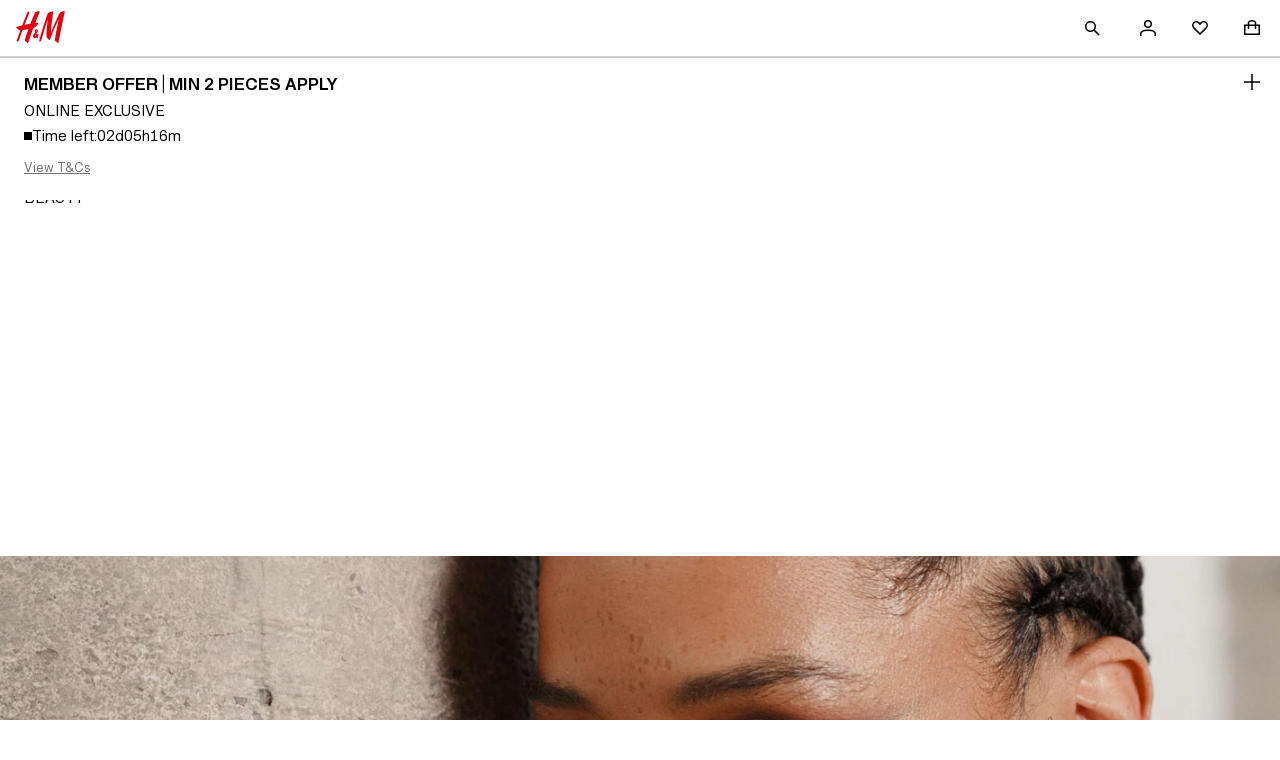

--- FILE ---
content_type: text/css; charset=UTF-8
request_url: https://www2.hm.com/hm-inspire-discover/_next/static/css/1b57190435e51ac9.css
body_size: -90
content:
html[dir=rtl] .e94a90{transform:rotateY(180deg)}

--- FILE ---
content_type: text/css; charset=UTF-8
request_url: https://www2.hm.com/hm-inspire-discover/_next/static/css/23293dbcdcc7e038.css
body_size: 92
content:
.df635f{width:100%}.b0ea4e{height:100%}.feea1a{position:absolute}.be457d{position:relative;overflow:hidden;width:100%;height:100%}.d674c3{aspect-ratio:1/1}.c8c691{aspect-ratio:2/3}.f3767c{aspect-ratio:3/1}.e6d45b{aspect-ratio:3/2}.cc5dc0{aspect-ratio:3/4}.a7b11b{aspect-ratio:4/5}.efd41a{aspect-ratio:16/9}.b541f7{position:relative;overflow:hidden;width:100%;height:100%}.d3529f{aspect-ratio:1/1}.b47085{aspect-ratio:2/3}.cde1bf{aspect-ratio:3/1}.a2f70c{aspect-ratio:3/2}.d8d0cd{aspect-ratio:3/4}.df285e{aspect-ratio:4/5}.c083ad{aspect-ratio:16/9}

--- FILE ---
content_type: text/css; charset=UTF-8
request_url: https://www2.hm.com/hm-inspire-discover/_next/static/css/d86b28fa6f493ec3.css
body_size: 620
content:
.da0816{margin:var(--fds-spacing-800-px) var(--fds-spacing-600-px)}@media screen and (min-width:768px){.da0816{margin:0}}.a4d2e3{position:relative;display:flex;flex-direction:column;overflow:clip}.af1c03{--default-header-height:48px;max-height:calc(100svh - var(--header-height, var(--default-header-height)));overflow:hidden;min-height:500px}.f1b6fe{position:relative;display:flex;flex-direction:column;overflow:hidden;flex:1 1}.f1b6fe.f58e88 .e27900{--cta-default-height:48px;position:sticky;justify-content:flex-end;bottom:max(var(--cta-height,var(--cta-default-height)),var(--cta-min-height,var(--cta-default-height)))}.f1b6fe.f58e88 .e27900>div{position:absolute;bottom:100%}.f1b6fe.f58e88{overflow:clip}.f1b6fe.f58e88 .b6edc1{overflow:clip;align-items:flex-end}.b6edc1{cursor:pointer;display:flex}.b6edc1 .cb09a9{flex:1 1}.ec919d{position:relative}.ec919d.f58e88{position:sticky;display:flex;flex-direction:column;bottom:0;z-index:20}.ec919d .bebfcc{position:relative;background-color:var(--fds-color-background-default);z-index:20;flex:1 1}.ec919d .bebfcc.d385cb{padding-inline-start:var(--fds-spacing-200-px)}.ec919d .af1adb{bottom:100%}.aa47de{display:flex;justify-content:space-between;align-items:flex-start}.aa47de .f5cbca.f5cbca.f5cbca{-webkit-hyphens:manual;hyphens:manual;white-space:pre-wrap;margin-block:var(--fds-spacing-200-px)}.aa47de .bfc78b.bfc78b.bfc78b{position:static;width:48px;height:48px}.aa47de .bfc78b.bfc78b.bfc78b:dir(ltr) svg{transform:rotate(0)}.aa47de .bfc78b.bfc78b.bfc78b:after{content:"";position:absolute;top:0;bottom:0;inset-inline-start:0;inset-inline-end:0;z-index:1}.b63bc5{color:var(--fds-color-text-subtle);padding-block-end:var(--fds-spacing-200-px)}@media screen and (min-width:1024px){.af1c03{--default-header-height:64px}}@media screen and (max-width:768px){.b839a7.a2deb1{margin-inline:0}.aa47de .bfc78b.bfc78b.bfc78b:not(.d385cb){justify-content:end}}@media screen and (min-width:768px){.b839a7.d7ad72{margin-inline:0}.ec919d.f58e88{min-height:var(--cta-min-height,auto)}.ec919d .bebfcc.aae7f3{padding-inline-start:var(--fds-spacing-300-px);padding-inline-end:var(--fds-spacing-100-px)}.aa47de .bfc78b.bfc78b.bfc78b:not(.aae7f3){justify-content:end}}

--- FILE ---
content_type: application/javascript; charset=UTF-8
request_url: https://www2.hm.com/hm-inspire-discover/_next/static/chunks/pages/%5Bdepartment%5D-80fdcd5c7df55a24.js
body_size: 3254
content:
(self.webpackChunk_N_E=self.webpackChunk_N_E||[]).push([[6134,9677],{4124:(e,a,n)=>{"use strict";n.d(a,{$J:()=>x,$X:()=>k,As:()=>o,BI:()=>s,Bn:()=>y,Iz:()=>p,JE:()=>g,Ji:()=>r,N0:()=>N,N3:()=>b,Ng:()=>h,Or:()=>f,R:()=>S,R3:()=>i,Rr:()=>_,Ru:()=>G,bZ:()=>d,cZ:()=>v,f2:()=>w,ne:()=>z,oe:()=>c,qi:()=>m,tW:()=>A,te:()=>L,uc:()=>P,wc:()=>u});var t=n(18847),l=n.n(t);let o=l()(async()=>(await Promise.all([n.e(1859),n.e(3089),n.e(4414),n.e(815),n.e(4253),n.e(6211),n.e(1500),n.e(4731),n.e(2440),n.e(5356),n.e(4300),n.e(6329),n.e(2858),n.e(8416)]).then(n.bind(n,48416))).default,{loadableGenerated:{webpack:()=>[null]}}),s=l()(async()=>(await Promise.all([n.e(892),n.e(6883),n.e(7767),n.e(338),n.e(2990)]).then(n.bind(n,27185))).default,{loadableGenerated:{webpack:()=>[27185]}}),i=l()(async()=>(await Promise.all([n.e(6211),n.e(1500),n.e(3373)]).then(n.bind(n,33373))).default,{loadableGenerated:{webpack:()=>[null]}}),r=l()(async()=>(await Promise.all([n.e(4280),n.e(7767),n.e(338),n.e(1737)]).then(n.bind(n,20976))).default,{loadableGenerated:{webpack:()=>[null]},ssr:!1}),d=l()(async()=>(await Promise.all([n.e(8188),n.e(3823),n.e(3867)]).then(n.bind(n,3867))).default,{loadableGenerated:{webpack:()=>[3867]}}),c=l()(async()=>(await Promise.all([n.e(1180),n.e(911),n.e(5793),n.e(6329),n.e(6211),n.e(4972),n.e(1959),n.e(4249),n.e(5356),n.e(2440),n.e(1500),n.e(3089),n.e(4414),n.e(8146),n.e(5378),n.e(7767),n.e(8963),n.e(2791),n.e(7294),n.e(59),n.e(6045),n.e(8568),n.e(2681),n.e(7778),n.e(2242),n.e(997),n.e(1240),n.e(939),n.e(662),n.e(7576),n.e(815),n.e(9860),n.e(7148),n.e(338),n.e(5656),n.e(2858),n.e(9727),n.e(2615),n.e(6999),n.e(773),n.e(8543)]).then(n.bind(n,43237))).TwoColumns,{loadableGenerated:{webpack:()=>[43237]}}),p=l()(async()=>(await Promise.all([n.e(5629),n.e(4414),n.e(7778),n.e(2242),n.e(7767),n.e(338),n.e(1173)]).then(n.bind(n,21170))).default,{loadableGenerated:{webpack:()=>[null]}}),u=l()(async()=>(await Promise.all([n.e(1465),n.e(4414),n.e(7778),n.e(2242),n.e(9614),n.e(6211),n.e(1500),n.e(9445),n.e(7294),n.e(2882)]).then(n.bind(n,82882))).default,{loadableGenerated:{webpack:()=>[null]}}),m=l()(async()=>(await Promise.all([n.e(4621),n.e(9614),n.e(1240),n.e(2242),n.e(6329),n.e(6211),n.e(4972),n.e(1959),n.e(4249),n.e(1500),n.e(9420)]).then(n.bind(n,89420))).default,{loadableGenerated:{webpack:()=>[null]}}),b=l()(async()=>(await Promise.all([n.e(1598),n.e(5793),n.e(6329),n.e(6211),n.e(4972),n.e(1959),n.e(4249),n.e(5356),n.e(2440),n.e(1500),n.e(6862),n.e(3089),n.e(4414),n.e(9860),n.e(7148),n.e(2858),n.e(9727),n.e(8301),n.e(6446)]).then(n.bind(n,9802))).default,{loadableGenerated:{webpack:()=>[null]}}),h=l()(async()=>(await Promise.all([n.e(458),n.e(6211),n.e(1500),n.e(6862),n.e(3089),n.e(4414),n.e(2858),n.e(8301),n.e(2671)]).then(n.bind(n,2671))).default,{loadableGenerated:{webpack:()=>[null]}}),w=l()(async()=>(await Promise.all([n.e(544),n.e(6211),n.e(1500),n.e(2394),n.e(7643),n.e(3548)]).then(n.bind(n,53548))).default,{loadableGenerated:{webpack:()=>[null]}}),g=l()(async()=>(await Promise.all([n.e(9614),n.e(911),n.e(5793),n.e(6329),n.e(6211),n.e(4972),n.e(1959),n.e(4249),n.e(5356),n.e(2440),n.e(1500),n.e(3089),n.e(4414),n.e(8146),n.e(5378),n.e(7767),n.e(8963),n.e(2791),n.e(7294),n.e(9860),n.e(7148),n.e(338),n.e(5656),n.e(2858),n.e(9727),n.e(2615),n.e(8511)]).then(n.bind(n,10878))).default,{loadableGenerated:{webpack:()=>[10878]}});l()(async()=>(await Promise.all([n.e(565),n.e(4414),n.e(6211),n.e(4731),n.e(2440),n.e(5356),n.e(4300),n.e(6329),n.e(4249),n.e(2861),n.e(6883),n.e(6895)]).then(n.bind(n,16895))).default,{loadableGenerated:{webpack:()=>[16895]}});let y=l()(async()=>(await Promise.all([n.e(892),n.e(6883),n.e(7767),n.e(338),n.e(2990)]).then(n.bind(n,27185))).default,{loadableGenerated:{webpack:()=>[27185]}}),f=l()(async()=>(await Promise.all([n.e(3961),n.e(5356),n.e(2440),n.e(338),n.e(8719)]).then(n.bind(n,74480))).default,{loadableGenerated:{webpack:()=>[null]},ssr:!1}),k=l()(async()=>(await Promise.all([n.e(3515),n.e(5356),n.e(2440),n.e(3898),n.e(6211),n.e(1500),n.e(2791),n.e(7767),n.e(4249),n.e(6329),n.e(7757),n.e(4972),n.e(1959),n.e(9152),n.e(4869),n.e(5378),n.e(1350),n.e(5910),n.e(6541),n.e(3224),n.e(2169),n.e(7661),n.e(5817),n.e(8239),n.e(4988),n.e(9312),n.e(4200),n.e(662),n.e(7093),n.e(638),n.e(9869),n.e(4414),n.e(3445),n.e(7294),n.e(1761),n.e(6883),n.e(8447),n.e(4731),n.e(4300),n.e(3006),n.e(2767),n.e(5583),n.e(1958),n.e(4644),n.e(5793),n.e(9215),n.e(3089),n.e(5606),n.e(8146),n.e(8963),n.e(9091),n.e(7576),n.e(911),n.e(815),n.e(3272),n.e(4280),n.e(8284),n.e(5888),n.e(9860),n.e(7148),n.e(6217),n.e(8266),n.e(338),n.e(5656),n.e(2858),n.e(9727),n.e(2615),n.e(6130),n.e(8022),n.e(924),n.e(650)]).then(n.bind(n,87633))).default,{loadableGenerated:{webpack:()=>[87633]}}),P=l()(async()=>(await Promise.all([n.e(4185),n.e(4946),n.e(6211),n.e(1500),n.e(7576),n.e(911),n.e(5793),n.e(6329),n.e(4972),n.e(1959),n.e(4249),n.e(5356),n.e(2440),n.e(3089),n.e(4414),n.e(8146),n.e(5378),n.e(7767),n.e(8963),n.e(2791),n.e(7294),n.e(815),n.e(9860),n.e(7148),n.e(338),n.e(5656),n.e(2858),n.e(9727),n.e(2615),n.e(6488),n.e(7998)]).then(n.bind(n,36477))).default,{loadableGenerated:{webpack:()=>[36477]}}),L=l()(async()=>(await Promise.all([n.e(6045),n.e(6211),n.e(1500),n.e(1959),n.e(4249),n.e(6329),n.e(4209),n.e(9614),n.e(2681),n.e(4414),n.e(7778),n.e(2242),n.e(997),n.e(1240),n.e(4972),n.e(939),n.e(2791),n.e(662),n.e(5378),n.e(5793),n.e(5356),n.e(2440),n.e(911),n.e(3089),n.e(8146),n.e(7767),n.e(8963),n.e(7294),n.e(7576),n.e(815),n.e(9860),n.e(7148),n.e(338),n.e(5656),n.e(2858),n.e(9727),n.e(2615),n.e(6999),n.e(773),n.e(766)]).then(n.bind(n,69344))).default,{loadableGenerated:{webpack:()=>[69344]}}),v=l()(async()=>(await Promise.all([n.e(1433),n.e(5793),n.e(6329),n.e(6211),n.e(4972),n.e(1959),n.e(4249),n.e(5356),n.e(2440),n.e(1500),n.e(911),n.e(3089),n.e(4414),n.e(8146),n.e(5378),n.e(7767),n.e(8963),n.e(2791),n.e(7294),n.e(9860),n.e(7148),n.e(338),n.e(5656),n.e(2858),n.e(9727),n.e(2615),n.e(7784)]).then(n.bind(n,31707))).default,{loadableGenerated:{webpack:()=>[31707]}}),G=l()(async()=>(await Promise.all([n.e(9531),n.e(4946),n.e(6211),n.e(1500),n.e(9445),n.e(7294),n.e(4517),n.e(6883),n.e(8184),n.e(4972),n.e(1959),n.e(4249),n.e(6329),n.e(2681),n.e(4414),n.e(7778),n.e(2242),n.e(997),n.e(1240),n.e(4731),n.e(2440),n.e(5356),n.e(4300),n.e(7767),n.e(9614),n.e(5237),n.e(2767),n.e(3963),n.e(1958),n.e(2791),n.e(662),n.e(5378),n.e(6063),n.e(338),n.e(5656),n.e(6999),n.e(1699),n.e(3610)]).then(n.bind(n,61681))).default,{loadableGenerated:{webpack:()=>[null]}}),_=l()(async()=>(await Promise.all([n.e(6426),n.e(9531),n.e(4946),n.e(6211),n.e(1500),n.e(9445),n.e(7294),n.e(4517),n.e(6883),n.e(8184),n.e(4972),n.e(1959),n.e(4249),n.e(6329),n.e(2681),n.e(4414),n.e(7778),n.e(2242),n.e(997),n.e(1240),n.e(4731),n.e(2440),n.e(5356),n.e(4300),n.e(7767),n.e(9614),n.e(5237),n.e(2767),n.e(3963),n.e(1958),n.e(2791),n.e(662),n.e(5378),n.e(6063),n.e(338),n.e(5656),n.e(6999),n.e(1699),n.e(487)]).then(n.bind(n,44138))).default,{loadableGenerated:{webpack:()=>[null]}}),x=l()(async()=>(await Promise.all([n.e(6063),n.e(2242),n.e(4414),n.e(2791),n.e(9531),n.e(4946),n.e(6211),n.e(1500),n.e(9445),n.e(7294),n.e(4517),n.e(6883),n.e(8184),n.e(4972),n.e(1959),n.e(4249),n.e(6329),n.e(2681),n.e(7778),n.e(997),n.e(1240),n.e(4731),n.e(2440),n.e(5356),n.e(4300),n.e(7767),n.e(9614),n.e(5237),n.e(2767),n.e(3963),n.e(1958),n.e(662),n.e(5378),n.e(338),n.e(5656),n.e(6999),n.e(1699),n.e(244)]).then(n.bind(n,21925))).default,{loadableGenerated:{webpack:()=>[null]}}),S=l()(async()=>(await Promise.all([n.e(7855),n.e(9614),n.e(5793),n.e(6329),n.e(6211),n.e(4972),n.e(1959),n.e(4249),n.e(5356),n.e(2440),n.e(1500),n.e(6045),n.e(4209),n.e(2681),n.e(4414),n.e(7778),n.e(2242),n.e(997),n.e(1240),n.e(939),n.e(2791),n.e(662),n.e(5378),n.e(911),n.e(3089),n.e(8146),n.e(7767),n.e(8963),n.e(7294),n.e(7576),n.e(815),n.e(9913),n.e(9860),n.e(7148),n.e(338),n.e(5656),n.e(2858),n.e(9727),n.e(2615),n.e(6999),n.e(773),n.e(2780)]).then(n.bind(n,66782))).default,{loadableGenerated:{webpack:()=>[66782]},ssr:!1}),z=l()(async()=>(await Promise.all([n.e(5247),n.e(5888),n.e(8579)]).then(n.bind(n,18579))).default,{loadableGenerated:{webpack:()=>[null]}}),N=l()(async()=>(await Promise.all([n.e(4292),n.e(4414),n.e(7776),n.e(6329),n.e(2791),n.e(7767),n.e(6211),n.e(4972),n.e(1959),n.e(4249),n.e(8085),n.e(5356),n.e(2440),n.e(6005),n.e(1500),n.e(557),n.e(5378),n.e(6138),n.e(2169),n.e(7661),n.e(7025),n.e(5817),n.e(6541),n.e(4864),n.e(4988),n.e(2776),n.e(8146),n.e(662),n.e(6217),n.e(8266),n.e(338),n.e(5656),n.e(6130),n.e(8270),n.e(3398)]).then(n.bind(n,23579))).default,{loadableGenerated:{webpack:()=>[23579]}}),A=l()(async()=>(await Promise.all([n.e(9781),n.e(4414),n.e(4300),n.e(2440),n.e(9747)]).then(n.bind(n,29747))).default,{loadableGenerated:{webpack:()=>[null]}})},16635:(e,a,n)=>{"use strict";n.d(a,{Y:()=>i,q:()=>r});var t=n(69241),l=n(68845),o=n.n(l);let s={"spacing-none":"","spacing-s":o().spacingS,"spacing-m":o().spacingM,"spacing-l":o().spacingL},i=e=>e in s?(0,t.A)(o().pageLevelSpacing,s[e]):o().pageLevelSpacing,r=e=>{if(e)return e in s?(0,t.A)(o().spacingOverride,s[e]):o().spacingOverride}},33053:e=>{e.exports={seoHeading:"__5_zV",seoText:"VEPL",withMargin:"LrGN",padded:"__9JJT",layout:"s6h5",title:"__9mFn"}},68845:e=>{e.exports={pageLevelSpacing:"Qg7V",spacingS:"bFp_",spacingM:"nGwh",spacingL:"RF3V",spacingOverride:"P5tT"}},77897:(e,a,n)=>{"use strict";n.d(a,{A:()=>s});var t=n(37876),l=n(77328),o=n.n(l);let s=({sources:e=[]})=>e.length<1?null:(0,t.jsx)(o(),{children:e.map((e,a)=>(0,t.jsx)("link",{rel:"preload",as:"image",imageSrcSet:e.srcSet,imageSizes:e.sizes,media:e.media},`${e.media}-${a}`))});n(47160).I},78346:(e,a,n)=>{"use strict";n.d(a,{A:()=>b});var t=n(37876),l=n(14232),o=n(41317),s=n(69241),i=n(94255),r=n(4124),d=n(33053),c=n.n(d),p=n(67686),u=n(31651);let m={"hm/components/container/personalizedteaser":{component:r.$J,shouldLazyLoad:!0},"hm/components/newin/v1/newin":{component:r.As,shouldLazyLoad:!0},"hm/components/navigation/breadcrumb":{component:r.BI,shouldLazyLoad:!0},"hm/components/container/northstarteasercontainer/v1/northstarteasercontainer":{component:r.Ru,shouldLazyLoad:!0},"hm/components/container/twoteasercontainer":{component:r.Rr,shouldLazyLoad:!0},"hm/components/curatedstorecarousel":{component:r.N3,shouldLazyLoad:!0},"hm/components/curatedstorecarousel/grid":{component:r.Ng,shouldLazyLoad:!0},"hm/components/curatedstorecarousel/carousel":{component:r.N3,shouldLazyLoad:!0},"hm/components/global/seoheading":{component:r.R3,shouldLazyLoad:!1,wrapperClassName:(0,s.A)(c().seoHeading,c().padded)},"hm/components/global/seotext":{component:r.Ji,shouldLazyLoad:!1,wrapperClassName:(0,s.A)(c().seoText,c().padded)},"hm/components/navigationtabandlinks/v1/navigationtabandlinks/ctas":{component:r.bZ,shouldLazyLoad:!0,wrapperClassName:c().withMargin}},b=({componentProps:e,pageLevelSpacingSize:a="spacing-none",tealiumData:n,title:r})=>((0,l.useEffect)(()=>{let e;e=(0,p.A)(),(0,u.A)({page_id:n?.pageId,category_id:n?.categoryId,category_path:n?.categoryPath,page_type:"",customer_status:!!e.bpid})},[n?.pageId]),(0,l.useEffect)(()=>{let e,a=0;return e=setInterval(()=>{if(a++,globalThis.fabulous?.fepTool?.experiments?.length){let a;a=globalThis.fabulous.fepTool.experiments.reduce((e,a)=>a.experimentId&&"included"===a.status?{...e,[a.experimentId]:(a.variationId??"").toString()}:e,{}),globalThis.mtag={...globalThis.mtag,...a},clearInterval(e)}a>15&&clearInterval(e)},200),()=>clearInterval(e)},[]),(0,t.jsxs)("main",{id:"main-content",className:(0,s.A)(c().layout,(0,i.YS)(a)),children:[r&&(0,t.jsx)(o.A,{className:c().title,Tag:"h1",children:r}),e.map((e,n)=>{let l=[e.type,n];return(0,t.jsx)(i.yQ,{idSegments:l,position:n,componentMap:m,pageLevelSpacingSize:a,component:e},l.join("-"))})]}))},78599:(e,a,n)=>{"use strict";n.r(a),n.d(a,{__N_SSP:()=>i,default:()=>r});var t=n(37876);n(14232);var l=n(73350),o=n(77897),s=n(78346),i=!0;let r=({pageData:e,componentProps:a,prioritisedImages:n,pageLevelSpacingSize:i})=>(0,t.jsxs)(l.o,{children:[(0,t.jsx)(o.A,{sources:n}),(0,t.jsx)(s.A,{componentProps:a,pageLevelSpacingSize:i,tealiumData:e?.tealium,title:e?.meta?.title})]})},94255:(e,a,n)=>{"use strict";n.d(a,{yQ:()=>u,YS:()=>i.Y});var t,l=n(37876),o=n(14232),s=n(69241),i=n(16635),r=n(84901),d=n(32193);class c extends o.Component{static getDerivedStateFromError(){return{hasError:!0}}componentDidCatch(e){d.A.get().error("uncaught error:",e)}render(){return this.state.hasError?null:this.props.children}constructor(...e){super(...e),this.state={hasError:!1}}}let p=(t=r.A,e=>(0,l.jsx)(c,{children:(0,l.jsx)(t,{...e})})),u=({component:e,idSegments:a,position:n,componentMap:t,pageLevelSpacingSize:o})=>{let{spacingOverride:r,...d}=e.uiProps??{},c=e.type??"",u=t[c]?.wrapperClassName,m="function"==typeof u?u(e):u;return(0,l.jsx)("div",{id:a.join("-").replace(/[^a-z0-9]+/gi,"-").toLowerCase().replace(/^-+/,""),dir:"auto",className:(0,s.A)(m,(0,i.q)(r)),children:(0,l.jsx)(p,{content:{...d,type:c},keysToComponentMap:t,position:n,pageLevelSpacingSize:o})})}},97639:(e,a,n)=>{(window.__NEXT_P=window.__NEXT_P||[]).push(["/[department]",function(){return n(78599)}])}},e=>{e.O(0,[5484,3400,636,6593,8792],()=>e(e.s=97639)),_N_E=e.O()}]);

--- FILE ---
content_type: application/javascript; charset=UTF-8
request_url: https://www2.hm.com/hm-inspire-discover/_next/static/chunks/1237.b86ba7af2f3803e5.js
body_size: 91
content:
(self.webpackChunk_N_E=self.webpackChunk_N_E||[]).push([[1237,3398],{8653:o=>{function e(o){var e=Error("Cannot find module '"+o+"'");throw e.code="MODULE_NOT_FOUND",e}e.keys=()=>[],e.resolve=e,e.id=8653,o.exports=e},13398:()=>{},59070:o=>{function e(o){var e=Error("Cannot find module '"+o+"'");throw e.code="MODULE_NOT_FOUND",e}e.keys=()=>[],e.resolve=e,e.id=59070,o.exports=e},62797:o=>{function e(o){var e=Error("Cannot find module '"+o+"'");throw e.code="MODULE_NOT_FOUND",e}e.keys=()=>[],e.resolve=e,e.id=62797,o.exports=e}}]);

--- FILE ---
content_type: application/javascript
request_url: https://www2.hm.com/PYzMyPMIj/KH/Mwr1Szg/aEr10tYmuVh1mtai/ODZq/NnxsOiwN/C0kB
body_size: 182164
content:
(function(){if(typeof Array.prototype.entries!=='function'){Object.defineProperty(Array.prototype,'entries',{value:function(){var index=0;const array=this;return {next:function(){if(index<array.length){return {value:[index,array[index++]],done:false};}else{return {done:true};}},[Symbol.iterator]:function(){return this;}};},writable:true,configurable:true});}}());(function(){cY();dcp();CZp();var rh=function Ac(TR,w4){var HP=Ac;while(TR!=Rf){switch(TR){case m3:{var MF;TR+=U3;return fF.pop(),MF=kF,MF;}break;case N3:{TR=Rf;while(Qs(lx,QH[ZN[NL]])){FH()[QH[lx]]=NW(mm(lx,bR))?function(){n6=[];Ac.call(this,l9,[QH]);return '';}:function(){var vm=QH[lx];var WW=FH()[vm];return function(N6,O4,SN,KW,wG,qW){if(Jk(arguments.length,NL)){return WW;}var Eh=Ac(AQ,[N6,O4,Zk,xk,wG,S6]);FH()[vm]=function(){return Eh;};return Eh;};}();++lx;}}break;case Kr:{TR+=YS;while(hl(Rx,NL)){if(BP(zP[MP[Wx]],KB[MP[w6]])&&Ek(zP,jm[MP[NL]])){if(Gl(jm,Hc)){mG+=dH(qS,[mR]);}return mG;}if(Jk(zP[MP[Wx]],KB[MP[w6]])){var qm=gN[jm[zP[NL]][NL]];var CN=Ac.apply(null,[UY,[zP[w6],lh,xH(mR,fF[mm(fF.length,w6)]),qm,Rx]]);mG+=CN;zP=zP[NL];Rx-=BH(LU,[CN]);}else if(Jk(jm[zP][MP[Wx]],KB[MP[w6]])){var qm=gN[jm[zP][NL]];var CN=Ac.call(null,UY,[NL,B6,xH(mR,fF[mm(fF.length,w6)]),qm,Rx]);mG+=CN;Rx-=BH(LU,[CN]);}else{mG+=dH(qS,[mR]);mR+=jm[zP];--Rx;};++zP;}}break;case cS:{var Rx=w4[GU];if(Jk(typeof jm,MP[gR])){jm=Hc;}var mG=xH([],[]);TR-=RB;mR=mm(Vc,fF[mm(fF.length,w6)]);}break;case Qr:{if(Qs(Ox,PG[hD[NL]])){do{BF()[PG[Ox]]=NW(mm(Ox,w6))?function(){Rs=[];Ac.call(this,kQ,[PG]);return '';}:function(){var lN=PG[Ox];var Dh=BF()[lN];return function(cR,kl,Nm,vW){if(Jk(arguments.length,NL)){return Dh;}var kx=dH(sr,[cR,kl,Nm,bN]);BF()[lN]=function(){return kx;};return kx;};}();++Ox;}while(Qs(Ox,PG[hD[NL]]));}TR-=FQ;}break;case VZ:{for(var Km=NL;Qs(Km,IF.length);++Km){fm()[IF[Km]]=NW(mm(Km,w6))?function(){return BH.apply(this,[g3,arguments]);}:function(){var PD=IF[Km];return function(RN,pk,As){var AG=AL.apply(null,[Sk,pk,As]);fm()[PD]=function(){return AG;};return AG;};}();}TR=Rf;}break;case SS:{TR+=Fp;while(hl(CD,NL)){if(BP(gH[Uc[Wx]],KB[Uc[w6]])&&Ek(gH,KH[Uc[NL]])){if(Gl(KH,l4)){DH+=dH(qS,[lc]);}return DH;}if(Jk(gH[Uc[Wx]],KB[Uc[w6]])){var gL=CL[KH[gH[NL]][NL]];var hG=Ac(qS,[Bm,b6,xH(lc,fF[mm(fF.length,w6)]),CD,gH[w6],gL]);DH+=hG;gH=gH[NL];CD-=LH(Of,[hG]);}else if(Jk(KH[gH][Uc[Wx]],KB[Uc[w6]])){var gL=CL[KH[gH][NL]];var hG=Ac.call(null,qS,[CG,Mh,xH(lc,fF[mm(fF.length,w6)]),CD,NL,gL]);DH+=hG;CD-=LH(Of,[hG]);}else{DH+=dH(qS,[lc]);lc+=KH[gH];--CD;};++gH;}}break;case IS:{TR+=sz;for(var Ic=NL;Qs(Ic,QF.length);++Ic){LD()[QF[Ic]]=NW(mm(Ic,tm))?function(){return BH.apply(this,[x3,arguments]);}:function(){var VN=QF[Ic];return function(Vx,CH,Ph,lL){var q6=pR(Vx,tm,Ph,NW(NW({})));LD()[VN]=function(){return q6;};return q6;};}();}}break;case cV:{var hN=w4[SV];if(Jk(typeof hN,ZN[gR])){hN=n6;}var xL=xH([],[]);TR=T9;zN=mm(Sx,fF[mm(fF.length,w6)]);}break;case lz:{while(hl(Fm,NL)){if(BP(fG[hP[Wx]],KB[hP[w6]])&&Ek(fG,OD[hP[NL]])){if(Gl(OD,s4)){PL+=dH(qS,[pL]);}return PL;}if(Jk(fG[hP[Wx]],KB[hP[w6]])){var cH=zF[OD[fG[NL]][NL]];var Lm=Ac(ZC,[cH,xH(pL,fF[mm(fF.length,w6)]),NL,Fm,fG[w6]]);PL+=Lm;fG=fG[NL];Fm-=BH(US,[Lm]);}else if(Jk(OD[fG][hP[Wx]],KB[hP[w6]])){var cH=zF[OD[fG][NL]];var Lm=Ac(ZC,[cH,xH(pL,fF[mm(fF.length,w6)]),Nx,Fm,NL]);PL+=Lm;Fm-=BH(US,[Lm]);}else{PL+=dH(qS,[pL]);pL+=OD[fG];--Fm;};++fG;}TR-=Gp;}break;case TS:{while(Qs(mx,wW.length)){VH()[wW[mx]]=NW(mm(mx,gR))?function(){return BH.apply(this,[UZ,arguments]);}:function(){var Wh=wW[mx];return function(Ps,Bc,j6,UG){var NR=X4.apply(null,[Ps,Yx,j6,bR]);VH()[Wh]=function(){return NR;};return NR;};}();++mx;}TR=Rf;}break;case jV:{if(Ek(WR,NL)){do{var HR=NG(mm(xH(WR,JN),fF[mm(fF.length,w6)]),fR.length);var zD=qG(vG,WR);var WL=qG(fR,HR);jN+=dH(qS,[Ul(P6(JR(zD),JR(WL)),P6(zD,WL))]);WR--;}while(Ek(WR,NL));}TR+=jp;}break;case U:{TR=v3;for(var fs=NL;Qs(fs,MH[LD()[lG(NL)](rW,mN,Ll,nc)]);fs=xH(fs,w6)){(function(){fF.push(vd);var dd=MH[fs];var vE=Qs(fs,hX);var Fv=vE?Jk(typeof fm()[MT(w6)],xH('',[][[]]))?fm()[MT(w6)](Bd,xA,Tb):fm()[MT(NL)](bR,BB,Lt):m0()[xX(NL)](q2,bn,NX,g9);var kv=vE?KB[LD()[lG(Wx)](Mq,pI,vz,Iv)]:KB[VH()[Z8(NL)].apply(null,[OE,Z0,Zj,NW(NW(NL))])];var n2=xH(Fv,dd);O9[n2]=function(){var rE=kv(gE(dd));O9[n2]=function(){return rE;};return rE;};fF.pop();}());}}break;case vM:{return DH;}break;case BY:{for(var lT=NL;Qs(lT,J2[hP[NL]]);++lT){P0()[J2[lT]]=NW(mm(lT,U8))?function(){s4=[];Ac.call(this,GQ,[J2]);return '';}:function(){var Eq=J2[lT];var Et=P0()[Eq];return function(BJ,Nn,h8,tJ,r7){if(Jk(arguments.length,NL)){return Et;}var mb=Ac(ZC,[S6,Nn,YE,tJ,r7]);P0()[Eq]=function(){return mb;};return mb;};}();}TR-=G3;}break;case UO:{var zn;return fF.pop(),zn=Wv,zn;}break;case FU:{if(Qs(TA,kq[Uc[NL]])){do{b8()[kq[TA]]=NW(mm(TA,MJ))?function(){l4=[];Ac.call(this,np,[kq]);return '';}:function(){var VT=kq[TA];var gT=b8()[VT];return function(Nt,Ct,PJ,RI,AT,m8){if(Jk(arguments.length,NL)){return gT;}var lX=Ac(qS,[YJ,Tt,PJ,RI,AT,Zb]);b8()[VT]=function(){return lX;};return lX;};}();++TA;}while(Qs(TA,kq[Uc[NL]]));}TR=Rf;}break;case QU:{var DH=xH([],[]);lc=mm(QX,fF[mm(fF.length,w6)]);TR=SS;}break;case v3:{fF.pop();TR+=wM;}break;case Of:{V2=[[w6,w6,w6,w6,w6,w6,w6,w6,w6,w6,w6,w6,w6],[U8,Nb(U8),TI,Nb(YE),Zk,Nb(Ev)],[],[],[],[nc,Nb(U8),Ev,Nb(Ev),TI,Zb],[],[Wx,Zb,Nb(Wx),Nb(MJ)],[],[],[Gv,Nb(Wx),U8],[Bn,dl,Nb(Ev)]];TR=Rf;}break;case vY:{TR=Rf;n6=[tm,Nb(cA),bR,bR,Nb(vl),jd,bR,Nb(TI),sn,Nb(TI),Nb(bR),Kv,Nb(Gv),Nb(w6),TI,Nb(hb),QA,Nb(dl),Gv,Nb(QA),b6,Dd,Nb(Bn),Nb(w5),QA,dl,Nb(dl),bR,Nb(w6),Nb(w6),[U8],Z2,Nb(YE),Nb(Gv),[tm],Nb(Bd),RJ,Nb(Zk),NL,Dd,Wx,Nb(gR),YE,Nb(YE),Nb(Z2),NL,Nb(TI),sn,NL,hd,Nb(sn),Nb(gR),Wx,MJ,Nb(TI),l8,Nb(Dd),l8,Nb(Kv),Bq,Nb(Z2),Gv,Nb(TI),U8,dl,Nb(Bn),U8,Gv,Nb(U8),Nb(bR),w6,Nb(Kv),Dd,Wx,Nb(mN),[bR],MJ,w6,Nb(Kv),Zk,gR,Nb(MJ),[w6],Gv,U8,Nb(TI),dl,Nb(YE),Nb(P2),NL,gR,Nb(YE),Nb(r8),[YE],Zk,NL,Nb(dl),Nb(Wx),Nb(dl),bR,Nb(bN),TJ,Nb(Gv),U8,Nb(U8),Ev,Nb(Ev),[tm],Tl,kA,Nb(Bd),Wx,Ev,rW,Nb(Zk),Nb(Zb),Ev,Nb(Tl),[bR],Nb(Sk),B7,CG,TI,Nb(MJ),Nb(T5),IJ,YE,MJ,Nb(gR),Nb(Tl),jd,bR,Nb(TJ),IJ,YE,Zb,Nb(Gv),Wx,bR,Nb(TI),Nb(dl),l8,Wx,Nb(Gv),Nb(Sk),B7,Nb(Zk),Wx,P2,w6,Nb(l8),Nb(vl),Nb(sn),Nb(gR),Nb(fb),YE,tm,Gv,TI,Nb(tm),bR,gR,[NL],w6,w6,w6,w6,w6,w6,w6,w6,w6,w6,w6,w6,U8,[NL],w6,w6,w6,w6,w6,w6,w6,w6,w6,w6,w6,w6,Nb(t7),w6,w6,w6,w6,w6,w6,w6,w6,w6,Nb(tm),Nb(dl),Bn,Nb(Bn),Ev,gR,Nb(Bn),sn,Nb(YE),Z2,Nb(Zk),Nb(Gv),w6,Nb(Zb),YE,Nb(Wx),Nb(MJ),l8,Ev,QA,Nb(hb),zI,YE,Nb(Dd),U8,[U8],Nb(Wx),Gv,Nb(AE),[YE],Nb(w6),Nb(FI),Ld,Nb(hb),Kv,Zk,Nb(Ev),Nb(Wx),Kv,Nb(Dd),YE,Nb(Kv),Zb,Nb(w5),Kv,Zk,Nb(Ev),Nb(Zk),sn,[w6],Nb(MJ),Nb(b6),Nb(YE),w6,cA,Nb(l8),Kv,Nb(Wx),Zk,gR,Nb(MJ),w6,l8,Nb(YE),Zb,Nb(sn),YE,Nb(YE),Nb(Wx),l8,Nb(bR),Wx,U8,Ev,Nb(l8),Nb(Wx),Nb(nv),cj,tm,Nb(FI),B7,Nb(Dd),Bn,Nb(Dd),Nb(Wx),bR,Nb(TI),Nb(Z2),zI,Nb(bR),Zb,Nb(Zk),Nb(gR),MJ,Nb(tm),tm,Nb(mN),QA,Nb(bR),NL,Nb(Wx),YE,Nb(mN),w5,sn,Nb(bR),NL,Bq,Nb(MJ),[w6],Nb(MJ),b6,Nb(U8),TI,Nb(YE),Nb(Dd),Gv,NL,Nb(bR),Nb(w6),Nb(gR),Kv,Nb(Gv),bR,Nb(Wx),Nb(st),Bm,Nb(w6),Nb(YE),Nb(Wx),Nb(Zk),Kv,Nb(bR),Zb,Nb(w6)];}break;case US:{return PL;}break;case P1:{return dH(H,[jN]);}break;case qS:{var Nq=w4[SZ];var b7=w4[x3];var QX=w4[X];TR-=I9;var CD=w4[zS];var gH=w4[GU];var KH=w4[SV];if(Jk(typeof KH,Uc[gR])){KH=l4;}}break;case VS:{var wW=w4[SZ];Kj(wW[NL]);TR+=T9;var mx=NL;}break;case T9:{while(hl(Dj,NL)){if(BP(mt[ZN[Wx]],KB[ZN[w6]])&&Ek(mt,hN[ZN[NL]])){if(Gl(hN,n6)){xL+=dH(qS,[zN]);}return xL;}if(Jk(mt[ZN[Wx]],KB[ZN[w6]])){var EJ=V2[hN[mt[NL]][NL]];var YA=Ac.call(null,AQ,[xH(zN,fF[mm(fF.length,w6)]),mt[w6],IJ,FI,Dj,EJ]);xL+=YA;mt=mt[NL];Dj-=BH(gM,[YA]);}else if(Jk(hN[mt][ZN[Wx]],KB[ZN[w6]])){var EJ=V2[hN[mt][NL]];var YA=Ac(AQ,[xH(zN,fF[mm(fF.length,w6)]),NL,jT,t7,Dj,EJ]);xL+=YA;Dj-=BH(gM,[YA]);}else{xL+=dH(qS,[zN]);zN+=hN[mt];--Dj;};++mt;}TR=W1;}break;case bO:{var A2=w4[SZ];var JN=w4[x3];var U0=w4[X];var fR=W0[Wx];var jN=xH([],[]);var vG=W0[U0];TR+=Af;var WR=mm(vG.length,w6);}break;case KY:{if(Qs(Ed,pq[MP[NL]])){do{DE()[pq[Ed]]=NW(mm(Ed,YE))?function(){Hc=[];Ac.call(this,RS,[pq]);return '';}:function(){var Rb=pq[Ed];var HJ=DE()[Rb];return function(LJ,IT,fq,lj,N8){if(Jk(arguments.length,NL)){return HJ;}var XJ=Ac(UY,[LJ,tv,fq,Kv,N8]);DE()[Rb]=function(){return XJ;};return XJ;};}();++Ed;}while(Qs(Ed,pq[MP[NL]]));}TR+=TO;}break;case dp:{return GX;}break;case Q3:{while(Qs(Lq,Ij.length)){var Fj=qG(Ij,Lq);var An=qG(p2.kY,Cq++);GX+=dH(qS,[P6(Ul(JR(Fj),An),Ul(JR(An),Fj))]);Lq++;}TR+=T1;}break;case QC:{var D0=w4[SZ];TR-=LM;var Jd=w4[x3];fF.push(L0);var Wv=fm()[MT(Zk)].call(null,bR,zb,kd);for(var RX=NL;Qs(RX,D0[LD()[lG(NL)](rW,Z2,UE,U8)]);RX=xH(RX,w6)){var X8=D0[BP(typeof VH()[Z8(gR)],'undefined')?VH()[Z8(YE)](QA,Zk,Pq,Sk):VH()[Z8(gR)](U2,Ld,In,T5)](RX);var xT=Jd[X8];Wv+=xT;}}break;case HY:{var Q7=w4[SZ];var J5=w4[x3];TR+=rS;var R7=w4[X];var Wd=w4[zS];var GX=xH([],[]);var Cq=NG(mm(Wd,fF[mm(fF.length,w6)]),Ev);var Ij=L5[R7];var Lq=NL;}break;case GQ:{TR+=fO;var J2=w4[SZ];}break;case YO:{return nj;}break;case W1:{TR=Rf;return xL;}break;case VV:{var R5=w4[SZ];TR=Rf;p2=function(Pj,gA,S7,On){return Ac.apply(this,[HY,arguments]);};return fX(R5);}break;case RS:{var pq=w4[SZ];var Ed=NL;TR=KY;}break;case np:{var kq=w4[SZ];var TA=NL;TR-=I3;}break;case F3:{TR+=D9;var IF=w4[SZ];dA(IF[NL]);}break;case XM:{fF.push(rX);var x8={'\x24':LD()[lG(dl)](nd,NW(NW([])),nE,nv),'\x34':fm()[MT(U8)].call(null,NW([]),v5,Tl),'\x44':fm()[MT(Ev)].call(null,xq,R8,lE),'\x46':Jk(typeof m0()[xX(Ev)],xH('',[][[]]))?m0()[xX(TI)](NW(NW([])),NW([]),s2,m7):m0()[xX(dl)].call(null,xA,MJ,sT,Ad),'\x47':VH()[Z8(dl)](bR,bn,qj,Q0),'\x48':BP(typeof LD()[lG(tm)],xH('',[][[]]))?LD()[lG(YE)].apply(null,[z0,F8,f5,gR]):LD()[lG(tm)](M2,bN,Pd,MJ),'\x66':LD()[lG(Zb)].apply(null,[tb,sT,vb,dJ]),'\x6d':m0()[xX(YE)](fb,JJ,r8,jj),'\x72':m0()[xX(Zb)](MJ,Kv,QI,g0),'\x73':LD()[lG(U8)](dl,sn,SJ,bR),'\x77':BP(typeof fm()[MT(gR)],xH([],[][[]]))?fm()[MT(bR)](vl,N5,pb):fm()[MT(w6)].call(null,IJ,wn,rb)};TR-=Nf;var Zq;return Zq=function(Zv){return Ac(QC,[Zv,x8]);},fF.pop(),Zq;}break;case AQ:{var Sx=w4[SZ];var mt=w4[x3];var ME=w4[X];TR=cV;var Hn=w4[zS];var Dj=w4[GU];}break;case TM:{return mG;}break;case OZ:{var MH=w4[SZ];TR+=Uf;var hX=w4[x3];fF.push(cn);var gE=Ac(XM,[]);}break;case rz:{TR+=CC;pL=mm(hj,fF[mm(fF.length,w6)]);}break;case l9:{TR+=If;var QH=w4[SZ];var lx=NL;}break;case Z:{return [[nc,Nb(U8),Ev,Nb(Ev),TI,Zb],[],[],[],[],[Nb(Dd),w6,tm,Nb(U8)],[w6,tm,Nb(U8)],[],[bR,Nb(Gv),l8,Nb(Dd)],[],[l8,Nb(Dd),Kv,Nb(YE),gR,Nb(Bn)],[B7,Nb(gR),Ev,Nb(dl),Nb(MJ),l8],[],[],[Nb(YE),Bq,Nb(TI),Ev],[pI,w6,Nb(w6),Nb(Ov)],[],[],[D8,Nb(YE),Nb(cj)]];}break;case Jf:{TR=Rf;var V8=w4[SZ];pR=function(Qv,Xl,U7,pE){return Ac.apply(this,[ff,arguments]);};return cq(V8);}break;case Xr:{TR-=VQ;var QF=w4[SZ];cq(QF[NL]);}break;case Jz:{TR=YO;while(Qs(jl,QE.length)){var ql=qG(QE,jl);var lb=qG(pR.XS,DT++);nj+=dH(qS,[Ul(JR(Ul(ql,lb)),P6(ql,lb))]);jl++;}}break;case kQ:{var PG=w4[SZ];TR+=Ef;var Ox=NL;}break;case UY:{var zP=w4[SZ];var qT=w4[x3];TR=cS;var Vc=w4[X];var jm=w4[zS];}break;case zC:{return [TI,Nb(l8),[Zb],Nb(w6),Nb(Bq),CG,TI,Nb(MJ),Wx,YE,gR,Nb(MJ),gR,YE,YE,Nb(U8),Gv,Nb(l8),Nb(dl),Kv,Nb(Gv),Nb(Wx),Gv,Nb(AE),[NL],Nb(w6),Nb(FI),Ld,Nb(xq),l8,Zb,Nb(w5),Kv,Zk,Nb(Ev),Nb(Ev),Nb(w6),Ev,Nb(U8),Nb(Zb),Nb(Zb),Wx,MJ,Nb(Z2),YE,Nb(U8),l8,Nb(U8),Nb(Wx),Nb(w6),Ev,QA,Nb(st),NL,NL,tm,Nb(Kv),Nb(dl),dl,Nb(Ev),Nb(Dd),xq,Nb(TI),Nb(bR),MJ,Wx,Zb,Nb(Wx),Nb(MJ),Ev,Wx,U8,Nb(Dd),dq,w6,[MJ],Nb(D8),nv,[bR],Nb(q2),kd,QA,U8,dl,Nb(bR),l8,Nb(bR),Dd,Gv,Nb(U8),Nb(bR),Dd,Nb(bR),Zb,Nb(w6),w5,Nb(YE),bR,YE,Nb(bn),B7,CG,Nb(bR),hd,Nb(Bq),l8,Zk,Nb(U8),Nb(w6),Nb(U8),[NL],Gv,Nb(TI),NL,Nb(b6),Gv,l8,w6,Nb(tm),Zb,Nb(w6),Nb(nv),QA,tm,w6,w6,w6,[MJ],Nb(jd),bR,bR,TI,Nb(Z2),Ev,Nb(Wx),Gv,Nb(AE),[NL],Nb(sT),Ld,Nb(B7),fb,YE,Nb(Wx),Nb(bR),Nb(Bn),dq,Nb(Kv),Kv,Nb(Gv),Z2,Nb(Dd),Bn,Nb(Dd),Nb(Dd),Dd,NL,NL,NL,NL,NL,Zk,Nb(w6),Nb(Ev),gR,Nb(Wx),MJ,Nb(gR),[YE],Nb(Bn),bR,TI,Nb(Z2),Nb(w5),w5,TI,Nb(U8),l8,Nb(Zk),Nb(MJ),Gv,Nb(hb),hb,Nb(Gv),Ev,Bq,Nb(l8),Ev,Nb(YE),Nb(Wx),Dd,Nb(D8),nc,jd,TI,Nb(TI),[tm],dq,Dd,Nb(l8),Nb(Zb),Wx,Nb(b6),RJ,Nb(TI),Nb(dl),TI,Zb,Nb(Kv),Kv,Nb(bR),Zb,Nb(w6),Nb(vl),FI,Nb(Dd),TI,Zb,w6,Z2,gR,Nb(YE),dl,Nb(YE),YE,MJ,Nb(Gv),l8,Nb(zI),RJ,Nb(Zk),Nb(Dd),NL,Nb(k5),bR,Nb(MJ),Nb(l8),Bq,tm,Nb(gR),YE,NL,Nb(Ev),Nb(U8),Nb(Gv),bR,bR,NL,Nb(sT),Nb(Ev),Gv,Nb(Wx),Gv,Nb(st),QA,Nb(dl),gR,Ev,Nb(U8),MJ,NL,Nb(FI),[bR],Nb(Tq),QA,Kv,Nb(Kv),Zk,Nb(Wx),gR,Nb(w6),dl,Nb(MJ),Nb(w6),xq,Ev,Nb(Bn),bR,Nb(gR),Nb(YE),Nb(kA),Ov,Kv,NL,Nb(Gv),Ev,gR,dl,Nb(D8),[sn],xk,Nb(gR),Wx,Nb(l8),Nb(dl),gR,Nb(kA),[Gv],IJ,bR,Nb(Gv),l8,[YE],Nb(Sk),qv,YE,YE,w6,Nb(Kv),l8,Nb(bR),Wx,Nb(Ld),Nb(rW),k5,xq,Nb(pI),cj,gR,Nb(MJ),w6,l8,Nb(q2),[sn],mE,gR,Nb(Sk),qv,bR,Nb(Gv),l8,[YE],Nb(pA),Nb(Zk),[Gv],Bm,Dd,NL,Nb(Dd),hd,Nb(bn),cj,Nb(l8),Ev,Nb(YE),Nb(Wx),Dd,Nb(w6),Nb(xk),lE,Ev,Nb(Wx),w6,Nb(D8),DX,Nb(U8),Bn,Nb(Dd),Nb(Sk),Ov,Nb(Ov),z5,Nb(Ev),zI,Nb(Zk),Nb(bR),l8,Nb(gR),Nb(B6),z5,[Ev],Kv,Nb(YE),gR,Nb(Bn),Nb(N0),w6,Nb(TI),lE,Nb(Ev),Gv,Nb(Zk),U8,Nb(bR),Nb(z0),Nb(MJ),TI,Zb];}break;case ff:{TR-=XO;var zj=w4[SZ];var kJ=w4[x3];var dT=w4[X];var Z5=w4[zS];var nj=xH([],[]);var DT=NG(mm(dT,fF[mm(fF.length,w6)]),Bn);var QE=p7[zj];var jl=NL;}break;case sO:{var XA=w4[SZ];var pT=w4[x3];var kF=[];TR-=Pz;fF.push(CI);var fd=Ac(XM,[]);var CX=pT?KB[VH()[Z8(NL)](OE,NW(NW({})),Ob,NW(NL))]:KB[LD()[lG(Wx)](Mq,xj,qJ,pA)];for(var IX=NL;Qs(IX,XA[LD()[lG(NL)](rW,NW(NW([])),L8,lh)]);IX=xH(IX,w6)){kF[fm()[MT(Zb)](dq,b1,z0)](CX(fd(XA[IX])));}}break;case ZC:{var OD=w4[SZ];var hj=w4[x3];var XX=w4[X];TR+=pO;var Fm=w4[zS];var fG=w4[GU];if(Jk(typeof OD,hP[gR])){OD=s4;}var PL=xH([],[]);}break;}}};var mm=function(R2,Bt){return R2-Bt;};var Ub=function(){return dH.apply(this,[lC,arguments]);};var P8=function(){Qq=[];};var Vq=function(){return rh.apply(this,[qS,arguments]);};var Mn=function(lt,R0){return lt!=R0;};var pt=function(){hD=["\x6c\x65\x6e\x67\x74\x68","\x41\x72\x72\x61\x79","\x63\x6f\x6e\x73\x74\x72\x75\x63\x74\x6f\x72","\x6e\x75\x6d\x62\x65\x72"];};var VI=function(jq){var md=jq[0]-jq[1];var gJ=jq[2]-jq[3];var EI=jq[4]-jq[5];var xI=KB["Math"]["sqrt"](md*md+gJ*gJ+EI*EI);return KB["Math"]["floor"](xI);};var LE=function(s8,x7){return s8/x7;};var qG=function(mJ,MX){return mJ[Un[gR]](MX);};var nX=function(){Uc=["\x6c\x65\x6e\x67\x74\x68","\x41\x72\x72\x61\x79","\x63\x6f\x6e\x73\x74\x72\x75\x63\x74\x6f\x72","\x6e\x75\x6d\x62\x65\x72"];};var Md=function(zJ){var dv=['text','search','url','email','tel','number'];zJ=zJ["toLowerCase"]();if(dv["indexOf"](zJ)!==-1)return 0;else if(zJ==='password')return 1;else return 2;};var NG=function(sE,zT){return sE%zT;};var Qs=function(I8,xv){return I8<xv;};var Vt=function rt(rq,f0){'use strict';var kI=rt;switch(rq){case JM:{fF.push(T2);var St;var LA;var Yt;for(St=NL;Qs(St,f0[LD()[lG(NL)](rW,D8,vI,D8)]);St+=w6){Yt=f0[St];}LA=Yt[m0()[xX(BX)](kd,B7,CA,Hv)]();if(KB[BP(typeof fm()[MT(vq)],'undefined')?fm()[MT(l8)].apply(null,[tm,LL,OE]):fm()[MT(w6)].call(null,Yx,XE,E2)].bmak[BP(typeof fm()[MT(xt)],xH([],[][[]]))?fm()[MT(Y8)].call(null,Yx,Q4,wt):fm()[MT(w6)](Ev,k7,FJ)][LA]){KB[fm()[MT(l8)].apply(null,[Ov,LL,OE])].bmak[fm()[MT(Y8)](mE,Q4,wt)][LA].apply(KB[fm()[MT(l8)].apply(null,[Z2,LL,OE])].bmak[fm()[MT(Y8)].apply(null,[gR,Q4,wt])],Yt);}fF.pop();}break;case rC:{var NT=cI;fF.push(wd);var Gq=fm()[MT(Zk)].call(null,NW(NW({})),OX,kd);for(var Fd=NL;Qs(Fd,NT);Fd++){Gq+=fm()[MT(z0)](NW(NW({})),vv,X5);NT++;}fF.pop();}break;case kQ:{fF.push(Ob);KB[LD()[lG(Lt)](MJ,NW(NW([])),g9,dq)](function(){return rt.apply(this,[rC,arguments]);},Gd[Ld]);fF.pop();}break;}};var Gl=function(p0,qt){return p0==qt;};var q7=function(){return rh.apply(this,[np,arguments]);};var vJ=function(){return ["7.","\x40<A","8\t","_=\n(\x40-","~","I(K","<GCT\vT[3","","J7F.IN+qV<\n\x3f",">,","g|/[j","\x408","IL1D","Q>)\b","K=\x00:\\=","l7+()V&","G:\x3fD]*A\x3f_","e5HU3C","<B","(Z5XO<I","\x3f\x3f>6T&xL;M3ZE;","","\n=\b\b-d!B","3\x001\x3f;V",">E)bL1O2X","9\x40I<M","+\\\bCG\x3f|;K","",",R\rQ6!","<R$)OE=F3YM","6U:Oj0Z5AI*K",">_=","^\'\r*BF6MYM=C\rk=>:","], 0\b\b1\x40!","7Z;XP","\t^","DN,\x40","LN9 &3V,","J=-\b","P-C\t","H+[3KN","y O=\x07,)V:(%IA*","JM8C\vg,:\b+\x40","5Zc^=Dh.\\\"3.\x3f94 P_u  *kFt(6)",",G:^h<L(IS,",",g:\t^L<","W)","\b2VO","XN=\\","5\n&\b","w:n{$5[mir\n\x40,\t\x3f4hE6 ]S-8Yi)\fX",":0_>","g(G\x3fM.sP>TU+Z<:","6]","","\vM",":K-^\x406O","<",";","a-zE9Q\x3f^\x00\tC\rK1\n&\\=3F/","SnN","9_\x3f_O2O\nU","B\rQ.\x00:","\nZL6LDI3B","uM1[","/\rY","[*\x00)\b\bQ\"^|\nd","ZM=","6EK=\bOR0DL","\\\x40\x3fI.CR","):_-GL,M(","K5","r2t#:\x00:v$OG,","_G<M<EN:B","\x40=\nOG<M>uI:J",",R/","a4*OL*k5BN:E\vQ7\v","J7=","j\'._K=\b\n\x40U8\vV","S/CS=",";^","B[-\b-_-D]",";K\tT","\b,\\$Nf(\\3CN,","J7=\fF*","","\f1I","5M,","IF6\\3BU:","!:T)ZIH,K2\fA+RU(",".UP:","qu>u","/C\r^<","YJ*A*X","\fOG,","K:_","u2r#","(O\b","$B],X`p\t",";+#\f;\\\x07KZ6N;/\x40b\b+\x00c:CZ=","SnO","au`9","^",";HF4",";\n$\b<GOG1]7hA+G","1U!","\b)","_U= \t","+Z9","`zf","ZH\x3fM<CC*U",")-",";\f\b:P $D]0M)ES","\n:GIL+","",",_","\n/FNL*M(","2","R;\x00","f\x3fL75:\x006G!\nD-[.\fR:R\nJ6E)\\-Z%C_=\b,ML*CQ","K\\,G9CM/JL=","7A\'","\t2R\bE],D\x3fzA3","ZCZxF5X\x006RJ9\x07$","\fO[","\')/V:4YL","tY45$:A`\tz`I)C<W6\v-rv&FL<\b\n\x40U8\v6VxM{N\x40=Z<^","_","\',6^!\\L","P AK7P","L\x404M","[}Y,\f>M<\\,\'\nT","\x00\fs","\\E-KK+\f\'",")R$Y","+)\v","^","\t\vA)","Zii","\f6RO","W<","C3OV,--\n7G",",","2O\f","XL5G,I","<G\x3f","<C-\x40",";\b\f-GIB1F=","^+","K\f,\b1",";CQ6\x00/V:"," ^l","ev MxEb++~\bSs;v","L3_P3G","o&*","KJ;M*X"," 8V","Y4I.JO-K)]*!",",CK7\f>","Y<","o|","NR0Q\f]*","x\f<>G\'","OR0U\fw*\f/\x40\'^L<","-\tV;ML",",N","+DL;\\","",",W-","\x000I#9zL=ZCN1CL1\n&","CN2C\fK9-","CZ(I.OHPV,","SL9Z","FH6O/MG:U","HD1F.s",")XR6V/J71:0^\r\bE[+","ZJ","\\&KM![.MT:EY6-","<:","n=F\x3f^A+I\r~-\v+\b0]","-\\%5HC"," 4z8)CN6I6_","u:t&",">J\x3f%+\x40","","9+:A)EGF9\x40U;O_)\n+J","*DO1C",":","Y/)\f","XH6L)",";\\P\tC\rK1\n&","O=\x07;\b-V","4IX+","%OG","(CT>RW67)\b\b","RE[1M4XA+OVbE8+A)","g|/","M","h(X6Ip>_,],8:\b>G=","\x07XO7Z7MN<C","W=S","L",".OQ,m4OO;C\r","SoM","A,_[-\f+\\:",",*T","VJ+\x00>G","%\n1V<O]=Z",")\fC<F\x40\x3f\x40.","],-!]<ZPI6YE,","KY(e3BO-pJ+\f\'","\b","yL,","E;XC7k\\1","\f$","~!\bEZ7N.\fo9\x40[=E:M1F","=_=EF,\x40",";CL9<","B*DT=",".FL<i*^a/eL","L*Z5^",":a-O[","T1\x00&\b4","V<","*M+YI-C",")","\x3fCGP*^E,UW6 :-","6\x40!F\x40,Q\tXA+C","PQ;\x00.$"];};var Rt=function(VE,Tj){return VE instanceof Tj;};var z7=function(Xb){if(Xb===undefined||Xb==null){return 0;}var tI=Xb["replace"](/[\w\s]/gi,'');return tI["length"];};var XI=function Vd(Yn,jI){'use strict';var L7=Vd;switch(Yn){case VS:{fF.push(RA);this[VH()[Z8(vl)](pb,NW(NW([])),JA,P2)]=NW(NL);var F5=this[LD()[lG(Tq)](Z2,DX,Kq,NW(NL))][NL][m0()[xX(AE)].apply(null,[cj,Tl,rX,Ms])];if(Jk(BF()[Wq(TI)](SI,c0,YE,jd),F5[LD()[lG(QA)](hT,Q0,ZE,dl)]))throw F5[Jk(typeof LD()[lG(q2)],xH([],[][[]]))?LD()[lG(tm)].call(null,Db,T5,Hb,NW(NW(w6))):LD()[lG(kd)].call(null,YE,cj,wD,B7)];var I7;return I7=this[BP(typeof VH()[Z8(kd)],xH('',[][[]]))?VH()[Z8(Tq)].call(null,Dd,CG,Kt,nv):VH()[Z8(gR)](M7,dl,DX,st)],fF.pop(),I7;}break;case JM:{var LT=jI[SZ];fF.push(JT);var Fn;return Fn=LT&&Gl(b8()[PX(gR)](NW(NW(w6)),Z2,JE,Ev,Iv,Yx),typeof KB[m0()[xX(sn)].apply(null,[Sk,CG,Aq,qF])])&&Jk(LT[fm()[MT(Wx)](B7,GF,Rq)],KB[m0()[xX(sn)].apply(null,[B7,Q0,Aq,qF])])&&BP(LT,KB[m0()[xX(sn)].call(null,NW(NW({})),Q0,Aq,qF)][VH()[Z8(Wx)].apply(null,[Y8,IJ,RE,z0])])?BP(typeof LD()[lG(Wx)],'undefined')?LD()[lG(xq)](r0,vl,vR,tv):LD()[lG(tm)](v5,NW(NW([])),Sk,NW(w6)):typeof LT,fF.pop(),Fn;}break;case qY:{var Yv=jI[SZ];return typeof Yv;}break;case zM:{var gv=jI[SZ];var tX=jI[x3];var hv=jI[X];fF.push(Xv);gv[tX]=hv[Jk(typeof LD()[lG(Kv)],xH('',[][[]]))?LD()[lG(tm)].call(null,x5,Zk,Pb,xk):LD()[lG(Dd)](Rq,IJ,gk,NW(NW(NL)))];fF.pop();}break;case vY:{var GI=jI[SZ];var d8=jI[x3];var X2=jI[X];return GI[d8]=X2;}break;case US:{var Zn=jI[SZ];var jX=jI[x3];var VX=jI[X];fF.push(Cd);try{var Uv=fF.length;var t5=NW({});var rI;return rI=BH(NZ,[BP(typeof LD()[lG(N0)],xH([],[][[]]))?LD()[lG(QA)](hT,B7,sJ,Sk):LD()[lG(tm)].apply(null,[Dn,HE,Hv,k5]),BP(typeof BF()[Wq(Wx)],xH([],[][[]]))?BF()[Wq(Ev)](AE,Jb,Zb,jT):BF()[Wq(w6)].apply(null,[HX,r2,sJ,st]),LD()[lG(kd)].call(null,YE,Nx,Fs,NW(w6)),Zn.call(jX,VX)]),fF.pop(),rI;}catch(sj){fF.splice(mm(Uv,w6),Infinity,Cd);var Xt;return Xt=BH(NZ,[LD()[lG(QA)](hT,NL,sJ,xj),Jk(typeof BF()[Wq(CG)],xH([],[][[]]))?BF()[Wq(w6)].call(null,NI,wE,Pt,z0):BF()[Wq(TI)](SI,cJ,YE,xj),LD()[lG(kd)](YE,sT,Fs,Tt),sj]),fF.pop(),Xt;}fF.pop();}break;case pO:{return this;}break;case ZZ:{var hJ=jI[SZ];fF.push(j7);var T7;return T7=BH(NZ,[BF()[Wq(tm)](Dq,kE,U8,U8),hJ]),fF.pop(),T7;}break;case zS:{return this;}break;case SV:{return this;}break;case NZ:{fF.push(cX);var jb;return jb=b8()[PX(Zk)](Sk,lE,Q8,sn,rT,Bq),fF.pop(),jb;}break;case KC:{var fE=jI[SZ];fF.push(K7);var Od=KB[m0()[xX(Z2)].apply(null,[NW(NL),B7,lh,sm])](fE);var D7=[];for(var dE in Od)D7[Jk(typeof fm()[MT(bR)],'undefined')?fm()[MT(w6)].apply(null,[Ld,tq,nt]):fm()[MT(Zb)].apply(null,[Tt,O6,z0])](dE);D7[m0()[xX(Bm)](jT,Z0,I2,fk)]();var p8;return p8=function Wn(){fF.push(Vn);for(;D7[LD()[lG(NL)].apply(null,[rW,NW(w6),wI,JJ])];){var C0=D7[m0()[xX(N0)].call(null,Nx,NW(NW(w6)),Dq,Eb)]();if(VJ(C0,Od)){var bq;return Wn[LD()[lG(Dd)](Rq,vl,BD,Z2)]=C0,Wn[VH()[Z8(vl)](pb,T5,xR,Ld)]=NW(w6),fF.pop(),bq=Wn,bq;}}Wn[VH()[Z8(vl)].call(null,pb,NL,xR,D8)]=NW(NL);var OI;return fF.pop(),OI=Wn,OI;},fF.pop(),p8;}break;case gM:{fF.push(zE);this[VH()[Z8(vl)](pb,Bq,MR,NW(w6))]=NW(NL);var bv=this[LD()[lG(Tq)](Z2,hd,qP,kA)][NL][m0()[xX(AE)](NW(NW([])),sT,rX,MD)];if(Jk(BF()[Wq(TI)].call(null,SI,BI,YE,N0),bv[Jk(typeof LD()[lG(cj)],'undefined')?LD()[lG(tm)].apply(null,[bl,TJ,Yq,bR]):LD()[lG(QA)].call(null,hT,U8,rJ,qv)]))throw bv[LD()[lG(kd)](YE,NW(NW([])),Hh,NW(w6))];var FX;return FX=this[VH()[Z8(Tq)].call(null,Dd,w5,qj,Rq)],fF.pop(),FX;}break;case jY:{var lI=jI[SZ];fF.push(Sd);var dn;return dn=lI&&Gl(b8()[PX(gR)](hb,NW(NW(w6)),EE,Ev,Iv,Bm),typeof KB[m0()[xX(sn)](w6,dq,Aq,KI)])&&Jk(lI[fm()[MT(Wx)].call(null,nc,m5,Rq)],KB[m0()[xX(sn)](xq,sT,Aq,KI)])&&BP(lI,KB[m0()[xX(sn)](bR,NW(NW([])),Aq,KI)][VH()[Z8(Wx)](Y8,TJ,S0,TI)])?LD()[lG(xq)].call(null,r0,Bn,Mj,rX):typeof lI,fF.pop(),dn;}break;case OZ:{var Yj=jI[SZ];return typeof Yj;}break;case j9:{var mq=jI[SZ];var Qn=jI[x3];var b5=jI[X];fF.push(ft);mq[Qn]=b5[LD()[lG(Dd)](Rq,NW(NW({})),Ql,U8)];fF.pop();}break;case tC:{var I5=jI[SZ];var E8=jI[x3];var Lj=jI[X];return I5[E8]=Lj;}break;case KY:{var LX=jI[SZ];var Uq=jI[x3];var lJ=jI[X];fF.push(AA);try{var Lb=fF.length;var Ft=NW(x3);var nq;return nq=BH(NZ,[LD()[lG(QA)].apply(null,[hT,kd,K2,Bd]),BF()[Wq(Ev)].apply(null,[AE,OA,Zb,Zk]),LD()[lG(kd)](YE,mE,G6,Bm),LX.call(Uq,lJ)]),fF.pop(),nq;}catch(Ib){fF.splice(mm(Lb,w6),Infinity,AA);var kb;return kb=BH(NZ,[BP(typeof LD()[lG(z0)],xH([],[][[]]))?LD()[lG(QA)](hT,w6,K2,N0):LD()[lG(tm)](mA,NW(NW(NL)),GT,fb),BF()[Wq(TI)](SI,Gn,YE,vl),LD()[lG(kd)](YE,Rq,G6,Dd),Ib]),fF.pop(),kb;}fF.pop();}break;case vr:{return this;}break;case Z3:{var zt=jI[SZ];var Sq;fF.push(Dq);return Sq=BH(NZ,[BF()[Wq(tm)].call(null,Dq,ZT,U8,rW),zt]),fF.pop(),Sq;}break;case M1:{return this;}break;case sB:{return this;}break;case vM:{var X7;fF.push(kX);return X7=b8()[PX(Zk)](l2,kA,WE,sn,rT,kd),fF.pop(),X7;}break;case GS:{var GE=jI[SZ];fF.push(V5);var Qj=KB[m0()[xX(Z2)](T5,NW(NL),lh,g6)](GE);var T8=[];for(var Mv in Qj)T8[Jk(typeof fm()[MT(Ev)],'undefined')?fm()[MT(w6)].apply(null,[nv,Kb,Sk]):fm()[MT(Zb)].call(null,NW(NW(NL)),l5,z0)](Mv);T8[BP(typeof m0()[xX(YJ)],xH('',[][[]]))?m0()[xX(Bm)].apply(null,[NW(NW({})),nc,I2,f6]):m0()[xX(TI)].call(null,NW(NW([])),b6,gI,YJ)]();var YX;return YX=function S5(){fF.push(W7);for(;T8[LD()[lG(NL)](rW,HE,vq,NW(NW([])))];){var wq=T8[m0()[xX(N0)](z0,NW({}),Dq,Xj)]();if(VJ(wq,Qj)){var jn;return S5[LD()[lG(Dd)].call(null,Rq,NW([]),xF,hb)]=wq,S5[VH()[Z8(vl)](pb,B7,O7,hT)]=NW(w6),fF.pop(),jn=S5,jn;}}S5[BP(typeof VH()[Z8(bn)],xH('',[][[]]))?VH()[Z8(vl)].apply(null,[pb,r8,O7,pA]):VH()[Z8(gR)](t7,Bq,CG,NW([]))]=NW(Gd[Wx]);var Rd;return fF.pop(),Rd=S5,Rd;},fF.pop(),YX;}break;case AO:{fF.push(UX);this[VH()[Z8(vl)](pb,F8,Ob,Iv)]=NW(NL);var IA=this[LD()[lG(Tq)](Z2,D8,Kn,NW(w6))][NL][m0()[xX(AE)].apply(null,[S6,D8,rX,D6])];if(Jk(BF()[Wq(TI)](SI,nI,YE,lE),IA[LD()[lG(QA)](hT,Rq,O8,NW(NW({})))]))throw IA[LD()[lG(kd)].apply(null,[YE,TJ,Xm,z8])];var mX;return mX=this[VH()[Z8(Tq)](Dd,S6,FT,l8)],fF.pop(),mX;}break;case SO:{var W5=jI[SZ];var xd=jI[x3];var c8;var CE;var Y7;fF.push(T5);var n5;var bJ=FH()[Ln(NL)].call(null,Ab,Dq,U8,Ev,w6,jd);var xE=W5[VH()[Z8(Z2)](gt,w6,Td,IJ)](bJ);for(n5=Gd[Wx];Qs(n5,xE[Jk(typeof LD()[lG(w6)],'undefined')?LD()[lG(tm)](CG,NW(w6),gX,NW({})):LD()[lG(NL)](rW,cA,jT,Nx)]);n5++){c8=NG(Ul(jt(xd,Ev),Gd[YE]),xE[Jk(typeof LD()[lG(hd)],xH('',[][[]]))?LD()[lG(tm)].call(null,w2,HE,vX,Kv):LD()[lG(NL)].call(null,rW,t7,jT,Yx)]);xd*=Gd[Zb];xd&=Gd[U8];xd+=Gd[Ev];xd&=Gd[tm];CE=NG(Ul(jt(xd,Ev),Gd[YE]),xE[BP(typeof LD()[lG(hd)],xH('',[][[]]))?LD()[lG(NL)](rW,Yx,jT,NW(NW(w6))):LD()[lG(tm)].apply(null,[D8,dJ,sI,NW(NW([]))])]);xd*=Gd[Zb];xd&=Gd[U8];xd+=Gd[Ev];xd&=Gd[tm];Y7=xE[c8];xE[c8]=xE[CE];xE[CE]=Y7;}var fI;return fI=xE[LD()[lG(Tl)].call(null,N0,Sk,vT,xq)](bJ),fF.pop(),fI;}break;case I3:{var F2=jI[SZ];fF.push(M8);if(BP(typeof F2,DE()[UI(gR)].call(null,ZJ,DX,Rv,hT,Zb))){var AX;return AX=Jk(typeof fm()[MT(FI)],xH([],[][[]]))?fm()[MT(w6)](Z0,tn,pn):fm()[MT(Zk)](NW(NW(w6)),Hd,kd),fF.pop(),AX;}var Bb;return Bb=F2[VH()[Z8(FI)].call(null,D8,cj,jc,dJ)](new (KB[fm()[MT(FI)](Ov,J4,Z2)])(LD()[lG(pA)](hI,xj,W2,jT),m0()[xX(Yx)](Tt,Ev,BX,dW)),m0()[xX(pA)](tv,k5,EA,WD))[VH()[Z8(FI)](D8,dq,jc,Mh)](new (KB[fm()[MT(FI)](kd,J4,Z2)])(LD()[lG(T5)].call(null,wt,hb,W6,q2),Jk(typeof m0()[xX(gR)],xH('',[][[]]))?m0()[xX(TI)].call(null,Bq,bn,At,Wj):m0()[xX(Yx)](NW(NW(w6)),Zb,BX,dW)),fm()[MT(sT)].apply(null,[Nx,rP,QA]))[VH()[Z8(FI)](D8,kA,jc,cA)](new (KB[fm()[MT(FI)](k5,J4,Z2)])(fm()[MT(Mh)].call(null,bR,d7,U8),Jk(typeof m0()[xX(Tq)],'undefined')?m0()[xX(TI)].call(null,Gv,Bq,Vj,g5):m0()[xX(Yx)](NW(NL),tv,BX,dW)),VH()[Z8(sT)](s2,Kv,kL,TJ))[VH()[Z8(FI)](D8,Bd,jc,Bd)](new (KB[fm()[MT(FI)](xA,J4,Z2)])(BP(typeof LD()[lG(hb)],'undefined')?LD()[lG(z5)].apply(null,[tv,rW,B2,t7]):LD()[lG(tm)](Q8,HE,dI,pA),m0()[xX(Yx)](Bn,pA,BX,dW)),fm()[MT(Bm)](z0,UP,dl))[VH()[Z8(FI)](D8,B7,jc,pI)](new (KB[fm()[MT(FI)](mN,J4,Z2)])(m0()[xX(T5)](r8,NW(NW({})),nd,mk),Jk(typeof m0()[xX(Wx)],xH([],[][[]]))?m0()[xX(TI)](jT,HE,P5,MI):m0()[xX(Yx)].apply(null,[bN,Ld,BX,dW])),VH()[Z8(Mh)](Ld,Dd,UR,NW(NW([]))))[VH()[Z8(FI)].apply(null,[D8,kd,jc,bR])](new (KB[fm()[MT(FI)].call(null,nc,J4,Z2)])(P0()[bT(Gv)](DX,vI,NW({}),dl,UX),m0()[xX(Yx)](xq,NW(NW(w6)),BX,dW)),VH()[Z8(Bm)](z0,NW(NW([])),qn,w5))[VH()[Z8(FI)].apply(null,[D8,z0,jc,xA])](new (KB[fm()[MT(FI)](NW(w6),J4,Z2)])(fm()[MT(N0)](nc,Wb,KT),m0()[xX(Yx)].apply(null,[N0,Iv,BX,dW])),VH()[Z8(N0)](wv,NL,JA,NW(NW(NL))))[VH()[Z8(FI)].apply(null,[D8,Dd,jc,D8])](new (KB[fm()[MT(FI)](Bq,J4,Z2)])(VH()[Z8(z0)].call(null,hT,xq,nn,rW),m0()[xX(Yx)].apply(null,[mE,NW({}),BX,dW])),VH()[Z8(Ld)].call(null,wj,Q0,rH,NW(NL)))[m0()[xX(z0)](z8,r8,N0,xl)](NL,Oj),fF.pop(),Bb;}break;case X:{var lq=jI[SZ];var tE=jI[x3];var pX;fF.push(j8);return pX=xH(KB[m0()[xX(U8)](Mh,l8,dq,ps)][Jk(typeof VH()[Z8(b6)],'undefined')?VH()[Z8(gR)](lE,NW([]),Cj,Rq):VH()[Z8(Yx)](c2,lE,xs,NW(NW([])))](Y2(KB[m0()[xX(U8)](z0,HE,dq,ps)][fm()[MT(z0)].call(null,NW(NW(w6)),zd,X5)](),xH(mm(tE,lq),w6))),lq),fF.pop(),pX;}break;case GM:{var nJ=jI[SZ];fF.push(sA);var Sn=new (KB[LD()[lG(Ov)](wv,hT,Nc,NL)])();var lA=Sn[fm()[MT(pA)](NW([]),kR,G7)](nJ);var II=Jk(typeof fm()[MT(Zk)],xH([],[][[]]))?fm()[MT(w6)].call(null,TJ,D5,bt):fm()[MT(Zk)].call(null,Zb,K9,kd);lA[P0()[bT(Ev)].apply(null,[P2,Jv,xq,U8,[Gv,YE]])](function(FE){fF.push(g2);II+=KB[VH()[Z8(Zb)](KT,TJ,HQ,JJ)][fm()[MT(Bn)].apply(null,[Tt,IW,G0])](FE);fF.pop();});var zX;return zX=KB[m0()[xX(Bn)](Bn,Iv,tb,nl)](II),fF.pop(),zX;}break;}};var dX=function WJ(Y5,Xq){'use strict';var IE=WJ;switch(Y5){case VV:{var Yd;fF.push(S8);return Yd=KB[m0()[xX(B6)](q2,CG,p5,S2)][m0()[xX(bN)](YJ,NW(w6),Mq,At)],fF.pop(),Yd;}break;case I3:{fF.push(nA);var A7;return A7=new (KB[VH()[Z8(Nx)](Bn,NW({}),WA,NW(NW([])))])()[BF()[Wq(Z2)](Qb,fA,Dd,Z2)](),fF.pop(),A7;}break;case kQ:{fF.push(M2);var jE=[VH()[Z8(bN)](c7,xq,UH,NW(NW(w6))),LD()[lG(kA)].call(null,pI,Ov,Fk,w5),Jk(typeof m0()[xX(Tl)],xH('',[][[]]))?m0()[xX(TI)].apply(null,[TJ,NW(NW({})),l7,Y0]):m0()[xX(kA)](Yx,cA,n8,CJ),BP(typeof DE()[UI(Zk)],'undefined')?DE()[UI(Zk)](W7,NW({}),qE,FI,Gv):DE()[UI(YE)](C5,NW(NW(NL)),Vb,DX,Qt),VH()[Z8(Ov)].call(null,xj,NW(NL),rJ,B7),fm()[MT(Nx)](Mh,Pv,kt),P0()[bT(Z2)](RJ,zb,NW({}),CG,zA),m0()[xX(Sk)].apply(null,[P2,bN,TJ,j5]),BP(typeof VH()[Z8(st)],'undefined')?VH()[Z8(mE)](AJ,nc,FA,Z0):VH()[Z8(gR)](O2,cj,WX,cA),b8()[PX(l8)](z0,Gv,Vn,Zk,Tt,Bm),FH()[Ln(Gv)].call(null,Gt,Vv,Dd,cj,b6,Gv),FH()[Ln(Z2)](OX,UJ,T5,N0,Dd,Sk),LD()[lG(Sk)].call(null,z5,NW(NW(w6)),rk,dJ),Jk(typeof LD()[lG(gR)],'undefined')?LD()[lG(tm)](Tv,vl,rT,nc):LD()[lG(xj)].apply(null,[Nv,hd,Jq,NW(NW([]))]),Jk(typeof VH()[Z8(nc)],xH('',[][[]]))?VH()[Z8(gR)](fv,NW(w6),WA,tm):VH()[Z8(P2)](tv,hb,Fh,jT),LD()[lG(TJ)].apply(null,[kA,NW(NW(w6)),BG,Wx]),P0()[bT(Dd)].apply(null,[B7,bI,Zb,MJ,z2]),m0()[xX(xj)](kA,NW(NL),sn,E4),Jk(typeof BF()[Wq(gR)],xH([],[][[]]))?BF()[Wq(w6)](S2,bd,c5,cA):BF()[Wq(Dd)].apply(null,[W8,CI,dq,AE]),VH()[Z8(kA)](xA,Nx,OX,Rq),LD()[lG(DX)](A8,hT,GN,NW({})),fm()[MT(B6)](k5,Sv,tm),m0()[xX(TJ)](CG,IJ,rW,Fq),BP(typeof DE()[UI(MJ)],'undefined')?DE()[UI(l8)].apply(null,[PT,Z2,vA,nc,Gv]):DE()[UI(YE)](r5,jT,rj,Bq,bE),BP(typeof VH()[Z8(NL)],xH([],[][[]]))?VH()[Z8(Sk)].call(null,qd,NL,UT,D8):VH()[Z8(gR)].apply(null,[V0,NW(NW(w6)),El,QA]),BP(typeof b8()[PX(l8)],xH(fm()[MT(Zk)](P2,U5,kd),[][[]]))?b8()[PX(Gv)].call(null,w5,YJ,H7,b6,qv,rW):b8()[PX(MJ)].apply(null,[w5,NW(w6),hE,tn,wb,lh]),fm()[MT(k5)](gR,lD,xq)];if(Gl(typeof KB[LD()[lG(B6)].call(null,Sk,Tt,qJ,NL)][Jk(typeof VH()[Z8(Wx)],'undefined')?VH()[Z8(gR)].apply(null,[BT,N0,kE,jd]):VH()[Z8(xj)](Ev,dJ,GH,NW([]))],LD()[lG(Gv)](qv,Iv,UP,JJ))){var E7;return fF.pop(),E7=null,E7;}var f2=jE[LD()[lG(NL)](rW,w5,Bj,Zb)];var KX=fm()[MT(Zk)].call(null,l8,U5,kd);for(var G8=NL;Qs(G8,f2);G8++){var B5=jE[G8];if(BP(KB[BP(typeof LD()[lG(pA)],xH('',[][[]]))?LD()[lG(B6)].call(null,Sk,Tl,qJ,q2):LD()[lG(tm)](EX,fb,KT,nc)][Jk(typeof VH()[Z8(IJ)],xH('',[][[]]))?VH()[Z8(gR)](Jv,NW(NL),I2,Bd):VH()[Z8(xj)].call(null,Ev,tm,GH,NW(NL))][B5],undefined)){KX=(Jk(typeof fm()[MT(Bm)],'undefined')?fm()[MT(w6)](T5,Dt,xb):fm()[MT(Zk)].call(null,Zk,U5,kd))[Jk(typeof VH()[Z8(k5)],'undefined')?VH()[Z8(gR)].apply(null,[g2,TJ,rv,YE]):VH()[Z8(Bn)].apply(null,[bn,Z0,wc,st])](KX,fm()[MT(bN)].apply(null,[r8,sb,hb]))[VH()[Z8(Bn)].apply(null,[bn,w5,wc,Rq])](G8);}}var JX;return fF.pop(),JX=KX,JX;}break;case jS:{var K8;fF.push(Xv);return K8=Jk(typeof KB[fm()[MT(l8)].apply(null,[l8,vL,OE])][LD()[lG(qv)].call(null,HE,Dd,DA,nc)],Jk(typeof b8()[PX(NL)],xH(fm()[MT(Zk)].apply(null,[NW(NW({})),v7,kd]),[][[]]))?b8()[PX(MJ)].call(null,w5,NW(NW(w6)),VA,m2,jA,gR):b8()[PX(gR)].call(null,Q0,kA,Nj,Ev,Iv,sn))||Jk(typeof KB[fm()[MT(l8)](tm,vL,OE)][LD()[lG(t7)].apply(null,[Sd,S6,QR,k5])],b8()[PX(gR)](tv,Bm,Nj,Ev,Iv,MJ))||Jk(typeof KB[fm()[MT(l8)](NW(NW(NL)),vL,OE)][m0()[xX(DX)].apply(null,[kd,pA,z2,Qd])],b8()[PX(gR)](NW([]),TI,Nj,Ev,Iv,Dd)),fF.pop(),K8;}break;case VS:{fF.push(k2);try{var WT=fF.length;var P7=NW(NW(SZ));var Nd;return Nd=NW(NW(KB[fm()[MT(l8)](Ld,Kx,OE)][m0()[xX(qv)].call(null,T5,NW(NW(w6)),k5,sx)])),fF.pop(),Nd;}catch(bb){fF.splice(mm(WT,w6),Infinity,k2);var mT;return fF.pop(),mT=NW(x3),mT;}fF.pop();}break;case SV:{fF.push(vq);try{var cE=fF.length;var mn=NW({});var Id;return Id=NW(NW(KB[Jk(typeof fm()[MT(Wx)],xH('',[][[]]))?fm()[MT(w6)].call(null,z5,fv,UT):fm()[MT(l8)].call(null,T5,RR,OE)][Jk(typeof VH()[Z8(Rq)],xH([],[][[]]))?VH()[Z8(gR)](Lv,NL,H5,NW({})):VH()[Z8(TJ)].call(null,Bq,T5,Hj,Gv)])),fF.pop(),Id;}catch(gq){fF.splice(mm(cE,w6),Infinity,vq);var s5;return fF.pop(),s5=NW([]),s5;}fF.pop();}break;case g3:{fF.push(K5);var Q5;return Q5=NW(NW(KB[fm()[MT(l8)](tv,AW,OE)][fm()[MT(Ov)](tm,qx,SX)])),fF.pop(),Q5;}break;case ZC:{fF.push(Jn);try{var dj=fF.length;var Rj=NW({});var tt=xH(KB[VH()[Z8(DX)].apply(null,[hA,bR,mW,hd])](KB[fm()[MT(l8)](lh,jL,OE)][m0()[xX(t7)](Tt,kA,Rq,KA)]),Jj(KB[VH()[Z8(DX)].call(null,hA,YE,mW,JJ)](KB[fm()[MT(l8)].apply(null,[bR,jL,OE])][fm()[MT(mE)](Zb,qx,qv)]),w6));tt+=xH(Jj(KB[VH()[Z8(DX)].apply(null,[hA,NW(NL),mW,T5])](KB[fm()[MT(l8)](NW(NW(NL)),jL,OE)][LD()[lG(Z0)].apply(null,[S6,NW(NW({})),b9,FI])]),Gd[Tl]),Jj(KB[VH()[Z8(DX)](hA,Q0,mW,Z2)](KB[fm()[MT(l8)].call(null,pI,jL,OE)][m0()[xX(Z0)].apply(null,[Tt,Ev,Oq,XD])]),gR));tt+=xH(Jj(KB[VH()[Z8(DX)](hA,NW(NW({})),mW,sT)](KB[fm()[MT(l8)](hd,jL,OE)][LD()[lG(HE)](z8,hb,H8,xA)]),dl),Jj(KB[Jk(typeof VH()[Z8(Bd)],xH('',[][[]]))?VH()[Z8(gR)].call(null,C8,w6,kn,sT):VH()[Z8(DX)](hA,HE,mW,w5)](KB[fm()[MT(l8)](NW([]),jL,OE)][FH()[Ln(Dd)](B8,DJ,Dd,NW(NW({})),b6,w6)]),YE));tt+=xH(Jj(KB[Jk(typeof VH()[Z8(kA)],'undefined')?VH()[Z8(gR)](A5,Nx,g7,q2):VH()[Z8(DX)](hA,l8,mW,Iv)](KB[fm()[MT(l8)].apply(null,[Tt,jL,OE])][VH()[Z8(qv)](Ht,bR,Oc,YE)]),Zb),Jj(KB[VH()[Z8(DX)](hA,YE,mW,bR)](KB[fm()[MT(l8)].call(null,MJ,jL,OE)][fm()[MT(P2)](T5,TT,Bm)]),U8));tt+=xH(Jj(KB[VH()[Z8(DX)](hA,NW(NW({})),mW,mN)](KB[fm()[MT(l8)](z0,jL,OE)][m0()[xX(HE)](JJ,U8,qv,sv)]),Ev),Jj(KB[VH()[Z8(DX)](hA,B6,mW,NW(NW({})))](KB[Jk(typeof fm()[MT(w6)],xH('',[][[]]))?fm()[MT(w6)](jT,rn,gd):fm()[MT(l8)](w6,jL,OE)][m0()[xX(lE)].call(null,st,IJ,Oj,wX)]),TI));tt+=xH(Jj(KB[VH()[Z8(DX)](hA,mN,mW,z0)](KB[fm()[MT(l8)](xj,jL,OE)][Jk(typeof P0()[bT(U8)],'undefined')?P0()[bT(U8)](l2,Mt,NW({}),ct,rn):P0()[bT(sn)](sn,B8,vl,Bq,NL)]),Gd[hd]),Jj(KB[VH()[Z8(DX)](hA,z0,mW,Rq)](KB[fm()[MT(l8)](xq,jL,OE)][BP(typeof m0()[xX(nc)],xH([],[][[]]))?m0()[xX(pI)](w5,Dd,xk,Rc):m0()[xX(TI)](NW(NW({})),sT,v8,sX)]),Gd[w5]));tt+=xH(Jj(KB[Jk(typeof VH()[Z8(zI)],xH('',[][[]]))?VH()[Z8(gR)](ht,NW({}),It,RJ):VH()[Z8(DX)](hA,NW(NL),mW,NW(NL))](KB[fm()[MT(l8)](rX,jL,OE)][P0()[bT(Kv)](S6,B8,jd,sn,Bn)]),Zk),Jj(KB[VH()[Z8(DX)](hA,Tt,mW,N0)](KB[fm()[MT(l8)].call(null,b6,jL,OE)][fm()[MT(kA)].apply(null,[Sk,Fb,bN])]),l8));tt+=xH(Jj(KB[Jk(typeof VH()[Z8(Wx)],xH([],[][[]]))?VH()[Z8(gR)](E5,S6,v7,z8):VH()[Z8(DX)].call(null,hA,rW,mW,QA)](KB[fm()[MT(l8)](nc,jL,OE)][Jk(typeof m0()[xX(bN)],xH('',[][[]]))?m0()[xX(TI)](S6,NW(NW([])),Q8,Gn):m0()[xX(cj)](nv,Gv,kt,HT)]),MJ),Jj(KB[Jk(typeof VH()[Z8(Z2)],xH([],[][[]]))?VH()[Z8(gR)].call(null,qd,bR,NE,Kv):VH()[Z8(DX)](hA,YJ,mW,Nx)](KB[fm()[MT(l8)](dl,jL,OE)][m0()[xX(xA)](Tq,NW(NW({})),bn,Kn)]),Gv));tt+=xH(Jj(KB[VH()[Z8(DX)].call(null,hA,AE,mW,r8)](KB[fm()[MT(l8)](vl,jL,OE)][FH()[Ln(sn)](B8,NJ,kd,Bm,Bq,Ov)]),Z2),Jj(KB[VH()[Z8(DX)](hA,kd,mW,NW(NW({})))](KB[fm()[MT(l8)](NW(NW([])),jL,OE)][fm()[MT(Sk)].apply(null,[NW(NW(NL)),KA,gt])]),Dd));tt+=xH(Jj(KB[VH()[Z8(DX)].call(null,hA,S6,mW,NL)](KB[fm()[MT(l8)].call(null,zI,jL,OE)][LD()[lG(lE)].apply(null,[vl,NW(NW([])),Rv,NW({})])]),sn),Jj(KB[VH()[Z8(DX)](hA,b6,mW,lh)](KB[fm()[MT(l8)].apply(null,[TJ,jL,OE])][fm()[MT(xj)](Tq,ZE,LI)]),Gd[cA]));tt+=xH(Jj(KB[VH()[Z8(DX)](hA,tm,mW,t7)](KB[fm()[MT(l8)](kA,jL,OE)][fm()[MT(TJ)](Tt,J8,vl)]),Bq),Jj(KB[VH()[Z8(DX)](hA,Tt,mW,q2)](KB[fm()[MT(l8)].apply(null,[tv,jL,OE])][FH()[Ln(Kv)](B8,B7,zI,rX,Tl,Ev)]),Bn));tt+=xH(Jj(KB[BP(typeof VH()[Z8(HE)],'undefined')?VH()[Z8(DX)](hA,gR,mW,w6):VH()[Z8(gR)](YI,xA,OT,QA)](KB[fm()[MT(l8)](cA,jL,OE)][BP(typeof P0()[bT(l8)],xH([],[][[]]))?P0()[bT(Bq)](cA,B8,Kv,fb,mj):P0()[bT(U8)](Tt,vq,Z0,B0,Dq)]),b6),Jj(KB[BP(typeof VH()[Z8(YE)],'undefined')?VH()[Z8(DX)].apply(null,[hA,lh,mW,NW(w6)]):VH()[Z8(gR)](PE,MJ,lh,Ld)](KB[Jk(typeof fm()[MT(qv)],xH([],[][[]]))?fm()[MT(w6)].apply(null,[bN,f7,CG]):fm()[MT(l8)](NW(NW(w6)),jL,OE)][fm()[MT(DX)].apply(null,[q2,wx,b6])]),Tl));tt+=xH(Jj(KB[VH()[Z8(DX)].apply(null,[hA,Rq,mW,Kv])](KB[fm()[MT(l8)].call(null,bN,jL,OE)][Jk(typeof LD()[lG(Bm)],'undefined')?LD()[lG(tm)](tv,NW([]),Kl,P2):LD()[lG(pI)].apply(null,[Nx,YJ,G5,rW])]),hd),Jj(KB[VH()[Z8(DX)](hA,Zk,mW,QA)](KB[fm()[MT(l8)](IJ,jL,OE)][LD()[lG(cj)](QA,dJ,gP,NW([]))]),O9[BP(typeof fm()[MT(Nx)],'undefined')?fm()[MT(qv)].apply(null,[Tt,tR,QT]):fm()[MT(w6)].call(null,Rq,L2,QJ)]()));tt+=xH(Jj(KB[Jk(typeof VH()[Z8(YE)],'undefined')?VH()[Z8(gR)](Wt,dl,g5,xq):VH()[Z8(DX)].call(null,hA,w5,mW,t7)](KB[fm()[MT(l8)](z8,jL,OE)][Jk(typeof m0()[xX(lE)],xH([],[][[]]))?m0()[xX(TI)](Tl,FI,Bm,HX):m0()[xX(dJ)](cj,Kv,F7,TN)]),cA),Jj(KB[BP(typeof VH()[Z8(B6)],xH('',[][[]]))?VH()[Z8(DX)](hA,z5,mW,DX):VH()[Z8(gR)](J8,Bm,k8,lE)](KB[fm()[MT(l8)](Iv,jL,OE)][Jk(typeof VH()[Z8(z0)],xH([],[][[]]))?VH()[Z8(gR)](l5,NW(NL),Hq,Bq):VH()[Z8(t7)].call(null,x2,NW(w6),QD,dJ)]),fb));tt+=xH(Jj(KB[BP(typeof VH()[Z8(B7)],xH([],[][[]]))?VH()[Z8(DX)](hA,Rq,mW,Zb):VH()[Z8(gR)](n7,Q0,zd,NW(NW({})))](KB[fm()[MT(l8)].call(null,hb,jL,OE)][VH()[Z8(Z0)].apply(null,[d5,Yx,GR,YE])]),CG),Jj(KB[VH()[Z8(DX)](hA,NW([]),mW,xA)](KB[Jk(typeof fm()[MT(Zk)],xH([],[][[]]))?fm()[MT(w6)].apply(null,[nv,Jv,ST]):fm()[MT(l8)](NW(NW(w6)),jL,OE)][LD()[lG(xA)].call(null,vj,sT,Cv,NW(NW([])))]),QA));tt+=xH(Jj(KB[VH()[Z8(DX)].apply(null,[hA,lE,mW,sT])](KB[fm()[MT(l8)](NW(NW(NL)),jL,OE)][m0()[xX(q2)](pI,Kv,sX,TF)]),jd),Jj(KB[VH()[Z8(DX)].apply(null,[hA,tm,mW,D8])](KB[fm()[MT(l8)](TI,jL,OE)][BP(typeof fm()[MT(bN)],'undefined')?fm()[MT(t7)].apply(null,[TJ,AI,jd]):fm()[MT(w6)].call(null,S6,ZA,TE)]),Gd[fb]));tt+=xH(xH(Jj(KB[BP(typeof VH()[Z8(qv)],xH([],[][[]]))?VH()[Z8(DX)](hA,S6,mW,NW(NW({}))):VH()[Z8(gR)](gR,hd,Wj,B6)](KB[VH()[Z8(Ev)](S6,Q0,Aj,Tt)][VH()[Z8(HE)].call(null,HE,bN,Dn,bR)]),O9[fm()[MT(Z0)](FI,js,vt)]()),Jj(KB[VH()[Z8(DX)](hA,hd,mW,Z2)](KB[fm()[MT(l8)](B7,jL,OE)][LD()[lG(dJ)].call(null,r8,Ov,sv,B7)]),dq)),Jj(KB[VH()[Z8(DX)](hA,TJ,mW,jd)](KB[fm()[MT(l8)].call(null,pI,jL,OE)][m0()[xX(xk)].call(null,Z0,AE,rd,zc)]),nv));var KJ;return KJ=tt[Jk(typeof P0()[bT(dl)],xH([],[][[]]))?P0()[bT(U8)](N0,kj,sn,ZX,kA):P0()[bT(l8)].apply(null,[jd,sq,hT,Ev,q8])](),fF.pop(),KJ;}catch(fj){fF.splice(mm(dj,w6),Infinity,Jn);var Zt;return Zt=m0()[xX(dl)](r8,xj,sT,ZI),fF.pop(),Zt;}fF.pop();}break;case ZZ:{var BE=Xq[SZ];fF.push(H0);try{var C2=fF.length;var lv=NW(x3);if(Jk(BE[LD()[lG(B6)].call(null,Sk,AE,kT,hT)][Jk(typeof P0()[bT(dl)],'undefined')?P0()[bT(U8)].call(null,Tq,D5,hb,Mb,bX):P0()[bT(Bn)](Bq,N2,NW(NW({})),TI,W8)],undefined)){var Q2;return Q2=m0()[xX(D8)](mE,z0,Ej,rA),fF.pop(),Q2;}if(Jk(BE[LD()[lG(B6)](Sk,sT,kT,tv)][P0()[bT(Bn)].call(null,Yx,N2,YJ,TI,W8)],NW([]))){var gj;return gj=m0()[xX(dl)](NW(NW({})),NW([]),sT,k0),fF.pop(),gj;}var GJ;return GJ=m0()[xX(Zb)].call(null,NW(NW({})),Bd,QI,wE),fF.pop(),GJ;}catch(Jl){fF.splice(mm(C2,w6),Infinity,H0);var NA;return NA=Jk(typeof LD()[lG(FI)],'undefined')?LD()[lG(tm)].apply(null,[wl,NW({}),DX,Rq]):LD()[lG(q2)](Ld,xj,bj,Bd),fF.pop(),NA;}fF.pop();}break;case JM:{var SE=Xq[SZ];var D2=Xq[x3];fF.push(GA);if(Mn(typeof KB[VH()[Z8(Ev)].apply(null,[S6,NW({}),pj,MJ])][FH()[Ln(Bq)].apply(null,[Uj,jT,TI,NW(NW(NL)),Zb,F8])],LD()[lG(Gv)].call(null,qv,mN,g8,w5))){KB[Jk(typeof VH()[Z8(vl)],xH([],[][[]]))?VH()[Z8(gR)].call(null,Y0,sT,nT,xA):VH()[Z8(Ev)].apply(null,[S6,pA,pj,NW(w6)])][FH()[Ln(Bq)](Uj,jT,xq,tm,Zb,NL)]=fm()[MT(Zk)](cA,PA,kd)[VH()[Z8(Bn)](bn,IJ,v9,F8)](SE,LD()[lG(b6)](Pn,N0,HL,NW(NW([]))))[VH()[Z8(Bn)](bn,cA,v9,dJ)](D2,VH()[Z8(cj)](UA,Zk,db,AE));}fF.pop();}break;case SU:{var Xn=Xq[SZ];var J7=Xq[x3];fF.push(N7);if(NW(Rt(Xn,J7))){throw new (KB[m0()[xX(Kv)].apply(null,[NW(NW({})),S6,O0,gh])])(BP(typeof VH()[Z8(Zb)],'undefined')?VH()[Z8(xA)](Z2,Kv,MW,mN):VH()[Z8(gR)](AA,r8,XT,Bq));}fF.pop();}break;case VO:{var cT=Xq[SZ];var HA=Xq[x3];fF.push(M8);var Z7=HA[fm()[MT(l2)](hT,J6,wv)];var H2=HA[fm()[MT(Iv)].apply(null,[NW(NL),YF,Gv])];var M5=HA[BP(typeof b8()[PX(hd)],'undefined')?b8()[PX(sn)].apply(null,[NW(NW([])),NL,nb,bR,Sd,P2]):b8()[PX(MJ)](lh,B6,cv,En,x5,AE)];var gn=HA[fm()[MT(bn)].apply(null,[k5,xR,Cb])];var gb=HA[DE()[UI(Z2)](I2,NW(NW(NL)),vb,q2,bR)];var Gj=HA[m0()[xX(JJ)].call(null,bn,k5,Bd,zv)];var CT=HA[BP(typeof m0()[xX(DX)],xH([],[][[]]))?m0()[xX(YJ)].call(null,NW(NW([])),Nx,B6,qA):m0()[xX(TI)](Kv,tv,qq,vn)];var RT=HA[VH()[Z8(hT)].apply(null,[Aq,hb,zx,Kv])];var V7;return V7=fm()[MT(Zk)](lh,Hd,kd)[BP(typeof VH()[Z8(Ev)],xH('',[][[]]))?VH()[Z8(Bn)](bn,YE,GF,sn):VH()[Z8(gR)].apply(null,[Rn,NW([]),F7,jd])](cT)[Jk(typeof VH()[Z8(Wx)],'undefined')?VH()[Z8(gR)].call(null,fJ,Z0,TX,vl):VH()[Z8(Bn)].call(null,bn,NW(NW(w6)),GF,qv)](Z7,fm()[MT(bN)](S6,ZB,hb))[Jk(typeof VH()[Z8(YE)],'undefined')?VH()[Z8(gR)](wt,Ld,Zd,Rq):VH()[Z8(Bn)](bn,RJ,GF,nv)](H2,fm()[MT(bN)](Nx,ZB,hb))[VH()[Z8(Bn)](bn,NW({}),GF,kd)](M5,fm()[MT(bN)](gR,ZB,hb))[VH()[Z8(Bn)](bn,kd,GF,NW(NW([])))](gn,fm()[MT(bN)](U8,ZB,hb))[BP(typeof VH()[Z8(tm)],xH([],[][[]]))?VH()[Z8(Bn)].call(null,bn,NW(w6),GF,nv):VH()[Z8(gR)].call(null,mv,Wx,G2,l2)](gb,fm()[MT(bN)].call(null,Kv,ZB,hb))[VH()[Z8(Bn)].call(null,bn,cA,GF,NL)](Gj,fm()[MT(bN)](B6,ZB,hb))[VH()[Z8(Bn)].apply(null,[bn,Sk,GF,NW(w6)])](CT,fm()[MT(bN)].apply(null,[MJ,ZB,hb]))[VH()[Z8(Bn)](bn,Tq,GF,fb)](RT,fm()[MT(w5)].apply(null,[NW(NW(NL)),zs,mE])),fF.pop(),V7;}break;case SS:{var hn=NW([]);fF.push(Ud);try{var Tn=fF.length;var WI=NW([]);if(KB[fm()[MT(l8)](NW([]),ZH,OE)][VH()[Z8(TJ)](Bq,Z2,ln,b6)]){KB[BP(typeof fm()[MT(N0)],'undefined')?fm()[MT(l8)](st,ZH,OE):fm()[MT(w6)].apply(null,[Mh,tj,Dv])][VH()[Z8(TJ)](Bq,mE,ln,B6)][b8()[PX(Kv)](NW(NW(NL)),NW(w6),JE,U8,vt,zI)](BP(typeof LD()[lG(r0)],'undefined')?LD()[lG(r0)].call(null,cI,JJ,f8,T5):LD()[lG(tm)].call(null,xJ,fb,RJ,z8),Jk(typeof fm()[MT(xq)],xH('',[][[]]))?fm()[MT(w6)](nc,bA,S0):fm()[MT(Tt)].apply(null,[lh,N7,Ld]));KB[fm()[MT(l8)](Bd,ZH,OE)][VH()[Z8(TJ)].call(null,Bq,fb,ln,NW(NW(NL)))][BF()[Wq(Bq)](Y8,Bv,tm,hT)](LD()[lG(r0)](cI,TJ,f8,t7));hn=NW(SZ);}}catch(ld){fF.splice(mm(Tn,w6),Infinity,Ud);}var Av;return fF.pop(),Av=hn,Av;}break;case TO:{fF.push(CI);var t8=fm()[MT(z8)].apply(null,[IJ,d6,t7]);var MA=FH()[Ln(cA)].apply(null,[BA,Ht,bN,TI,bN,z5]);for(var w7=NL;Qs(w7,O5);w7++)t8+=MA[VH()[Z8(YE)](QA,rX,U5,Bq)](KB[m0()[xX(U8)].apply(null,[kA,DX,dq,hq])][VH()[Z8(Yx)].call(null,c2,F8,Gc,P2)](Y2(KB[m0()[xX(U8)].apply(null,[rX,NW(NW([])),dq,hq])][fm()[MT(z0)](lh,B2,X5)](),MA[LD()[lG(NL)](rW,NW(NW(w6)),L8,B7)])));var mI;return fF.pop(),mI=t8,mI;}break;case Kz:{var Gb=Xq[SZ];fF.push(fT);var tT=m0()[xX(D8)](tv,q2,Ej,M0);try{var SA=fF.length;var pv=NW([]);if(Gb[LD()[lG(B6)](Sk,B7,Xd,Bq)][VH()[Z8(Tt)](Ej,rX,wA,NW(NW(NL)))]){var OJ=Gb[LD()[lG(B6)].apply(null,[Sk,hd,Xd,Gv])][VH()[Z8(Tt)](Ej,Ev,wA,QA)][P0()[bT(l8)](Zb,qI,NW([]),Ev,q8)]();var s7;return fF.pop(),s7=OJ,s7;}else{var ET;return fF.pop(),ET=tT,ET;}}catch(wJ){fF.splice(mm(SA,w6),Infinity,fT);var qX;return fF.pop(),qX=tT,qX;}fF.pop();}break;case GZ:{var wT=Xq[SZ];fF.push(lh);var jv=BP(typeof VH()[Z8(rW)],xH([],[][[]]))?VH()[Z8(z8)](dq,NW({}),rN,NW(NW({}))):VH()[Z8(gR)](tn,l8,JI,T5);var Cn=Jk(typeof VH()[Z8(lE)],'undefined')?VH()[Z8(gR)](sd,hd,RA,mN):VH()[Z8(z8)].apply(null,[dq,HE,rN,dq]);if(wT[VH()[Z8(Ev)].call(null,S6,tm,It,B7)]){var Yb=wT[BP(typeof VH()[Z8(tm)],xH('',[][[]]))?VH()[Z8(Ev)](S6,NW(w6),It,NW(NL)):VH()[Z8(gR)].call(null,DI,hT,MJ,z8)][BP(typeof fm()[MT(TJ)],'undefined')?fm()[MT(Q0)].call(null,sT,bL,ZJ):fm()[MT(w6)](cA,Iq,PT)](DE()[UI(Dd)](tA,gR,O5,dJ,Zb));var KE=Yb[fm()[MT(F8)](dJ,zq,xA)](fm()[MT(S6)].apply(null,[U8,Sj,Ot]));if(KE){var Jt=KE[LD()[lG(CA)].apply(null,[dq,Zk,Sb,NW(w6)])](m0()[xX(Oj)](Wx,Wx,hT,jJ));if(Jt){jv=KE[fm()[MT(Oj)](l2,pJ,q2)](Jt[fm()[MT(j2)](Ev,wI,Qb)]);Cn=KE[fm()[MT(Oj)](NW(w6),pJ,q2)](Jt[fm()[MT(hI)](P2,qb,k5)]);}}}var xn;return xn=BH(NZ,[FH()[Ln(fb)](vq,HI,T5,NW([]),bR,st),jv,DE()[UI(sn)](c7,cj,vq,hd,l8),Cn]),fF.pop(),xn;}break;case FY:{var Ut=Xq[SZ];fF.push(It);var cb;return cb=NW(NW(Ut[LD()[lG(B6)](Sk,bR,C7,Bd)]))&&NW(NW(Ut[LD()[lG(B6)].apply(null,[Sk,l2,C7,nc])][VH()[Z8(xj)].apply(null,[Ev,xj,L1,bR])]))&&Ut[LD()[lG(B6)](Sk,Ev,C7,lh)][VH()[Z8(xj)](Ev,Z2,L1,Bm)][NL]&&Jk(Ut[Jk(typeof LD()[lG(xA)],'undefined')?LD()[lG(tm)](N7,AE,YT,gR):LD()[lG(B6)].call(null,Sk,z8,C7,xj)][VH()[Z8(xj)].call(null,Ev,jT,L1,tv)][NL][BP(typeof P0()[bT(bR)],xH([],[][[]]))?P0()[bT(l8)](r8,fA,bn,Ev,q8):P0()[bT(U8)].apply(null,[CG,q5,Bd,Kd,PCQ])](),m0()[xX(hI)](DX,Mh,Lt,K5))?m0()[xX(Zb)].apply(null,[Yx,xj,QI,gSQ]):m0()[xX(dl)].call(null,MJ,z5,sT,Kl),fF.pop(),cb;}break;case vC:{var jw=Xq[SZ];fF.push(cUQ);var qOQ=jw[Jk(typeof LD()[lG(rW)],xH('',[][[]]))?LD()[lG(tm)](NpQ,Bd,rd,mN):LD()[lG(B6)].apply(null,[Sk,Bm,d0,NW(NW({}))])][Jk(typeof fm()[MT(q2)],xH([],[][[]]))?fm()[MT(w6)](B7,mZQ,F7):fm()[MT(r0)](S6,pH,nv)];if(qOQ){var YOQ=qOQ[Jk(typeof P0()[bT(TI)],'undefined')?P0()[bT(U8)].call(null,jT,ZJ,NW(NW(w6)),mw,PBQ):P0()[bT(l8)](bR,GZQ,T5,Ev,q8)]();var dUQ;return fF.pop(),dUQ=YOQ,dUQ;}else{var YVQ;return YVQ=m0()[xX(D8)].apply(null,[mE,Kv,Ej,XK]),fF.pop(),YVQ;}fF.pop();}break;case BZ:{fF.push(QOQ);throw new (KB[Jk(typeof m0()[xX(xA)],xH('',[][[]]))?m0()[xX(TI)](NW(NW({})),z5,wt,bBQ):m0()[xX(Kv)](sT,lE,O0,js)])(b8()[PX(Bq)].call(null,NW(NW(NL)),NW(NW(w6)),nE,Cb,bUQ,bn));}break;case TC:{var sK=Xq[SZ];fF.push(ESQ);if(BP(typeof KB[m0()[xX(sn)](DX,pA,Aq,FOQ)],LD()[lG(Gv)].call(null,qv,Zb,QR,Dd))&&Mn(sK[KB[m0()[xX(sn)](xj,FI,Aq,FOQ)][BP(typeof VH()[Z8(P2)],xH([],[][[]]))?VH()[Z8(rW)](w6,NW({}),b9,Bd):VH()[Z8(gR)].apply(null,[AJ,RJ,jgQ,jT])]],null)||Mn(sK[LD()[lG(zI)](Ht,NW(w6),NrQ,xq)],null)){var vMQ;return vMQ=KB[m0()[xX(Zk)](dq,Nx,AE,ZW)][BP(typeof fm()[MT(cA)],xH([],[][[]]))?fm()[MT(jT)].apply(null,[Tq,GpQ,HI]):fm()[MT(w6)].apply(null,[CG,w0,T2])](sK),fF.pop(),vMQ;}fF.pop();}break;case LV:{var vOQ=Xq[SZ];var WUQ=Xq[x3];fF.push(IMQ);if(Gl(WUQ,null)||hl(WUQ,vOQ[LD()[lG(NL)](rW,D8,Th,Iv)]))WUQ=vOQ[LD()[lG(NL)].apply(null,[rW,z5,Th,Sk])];for(var JSQ=NL,KMQ=new (KB[m0()[xX(Zk)](Z2,TI,AE,jG)])(WUQ);Qs(JSQ,WUQ);JSQ++)KMQ[JSQ]=vOQ[JSQ];var PzQ;return fF.pop(),PzQ=KMQ,PzQ;}break;case xZ:{var TCQ=Xq[SZ];fF.push(S8);var RK=fm()[MT(Zk)](Sk,YCQ,kd);var NgQ=fm()[MT(Zk)].apply(null,[CG,YCQ,kd]);var fgQ=BF()[Wq(hd)](QJ,hw,mN,Z0);var VfQ=[];try{var npQ=fF.length;var v3Q=NW(NW(SZ));try{RK=TCQ[fm()[MT(G7)].apply(null,[NW(NL),Jq,QfQ])];}catch(hOQ){fF.splice(mm(npQ,w6),Infinity,S8);if(hOQ[m0()[xX(b6)](zI,NW(NW(NL)),Iv,jMQ)][VH()[Z8(j2)].apply(null,[dl,Q0,nF,Tq])](fgQ)){RK=Jk(typeof FH()[Ln(Bq)],xH([],[][[]]))?FH()[Ln(bR)](nOQ,NI,Yx,Dd,vT,w6):FH()[Ln(QA)].apply(null,[hw,PMQ,IJ,zI,w6,z8]);}}var SUQ=KB[m0()[xX(U8)](JJ,NW(NW([])),dq,hBQ)][VH()[Z8(Yx)].call(null,c2,r8,PF,jd)](Y2(KB[BP(typeof m0()[xX(AJ)],xH('',[][[]]))?m0()[xX(U8)].apply(null,[sn,rW,dq,hBQ]):m0()[xX(TI)].apply(null,[Nx,NW(w6),vT,QBQ])][fm()[MT(z0)](mN,SpQ,X5)](),JUQ))[P0()[bT(l8)].call(null,CG,vfQ,st,Ev,q8)]();TCQ[fm()[MT(G7)].apply(null,[l2,Jq,QfQ])]=SUQ;NgQ=BP(TCQ[fm()[MT(G7)](NW(NL),Jq,QfQ)],SUQ);VfQ=[BH(NZ,[fm()[MT(Gv)](MJ,Cc,l2),RK]),BH(NZ,[fm()[MT(dl)](Gv,gCQ,O0),Ul(NgQ,w6)[P0()[bT(l8)].apply(null,[dJ,vfQ,NW(NW([])),Ev,q8])]()])];var jUQ;return fF.pop(),jUQ=VfQ,jUQ;}catch(hzQ){fF.splice(mm(npQ,w6),Infinity,S8);VfQ=[BH(NZ,[Jk(typeof fm()[MT(Rq)],xH('',[][[]]))?fm()[MT(w6)](N0,Kl,MfQ):fm()[MT(Gv)](bn,Cc,l2),RK]),BH(NZ,[fm()[MT(dl)](Tq,gCQ,O0),NgQ])];}var bCQ;return fF.pop(),bCQ=VfQ,bCQ;}break;case NZ:{var XMQ=Xq[SZ];fF.push(Tv);var jVQ=BP(typeof m0()[xX(dq)],xH([],[][[]]))?m0()[xX(D8)].call(null,IJ,Q0,Ej,FOQ):m0()[xX(TI)].call(null,NW(NW([])),bN,c7,pzQ);var ZCQ=m0()[xX(D8)](NW(NW(NL)),z5,Ej,FOQ);var lK=new (KB[fm()[MT(FI)].apply(null,[Rq,Fk,Z2])])(new (KB[BP(typeof fm()[MT(cA)],xH('',[][[]]))?fm()[MT(FI)](NW(w6),Fk,Z2):fm()[MT(w6)](jd,Fw,KA)])(VH()[Z8(hI)](LOQ,NW(NW({})),JH,Ov)));try{var VCQ=fF.length;var P3Q=NW(x3);if(NW(NW(KB[fm()[MT(l8)](Tt,jG,OE)][m0()[xX(Z2)](NW(NL),pI,lh,LR)]))&&NW(NW(KB[fm()[MT(l8)](jd,jG,OE)][m0()[xX(Z2)].call(null,t7,qv,lh,LR)][BF()[Wq(w5)](Xv,mBQ,hd,jd)]))){var Y3Q=KB[m0()[xX(Z2)](dq,w6,lh,LR)][BF()[Wq(w5)](Xv,mBQ,hd,xj)](KB[LD()[lG(G0)](DX,TI,tR,NW([]))][VH()[Z8(Wx)].call(null,Y8,qv,rJ,bN)],LD()[lG(ZJ)](Ev,q2,R4,bN));if(Y3Q){jVQ=lK[fm()[MT(Tt)].apply(null,[NW(NW({})),PUQ,Ld])](Y3Q[fm()[MT(Gv)].apply(null,[TJ,Lh,l2])][P0()[bT(l8)](dq,bj,Q0,Ev,q8)]());}}ZCQ=BP(KB[fm()[MT(l8)].apply(null,[NW(w6),jG,OE])],XMQ);}catch(TfQ){fF.splice(mm(VCQ,w6),Infinity,Tv);jVQ=Jk(typeof LD()[lG(vl)],'undefined')?LD()[lG(tm)].call(null,cSQ,RJ,KI,mE):LD()[lG(q2)](Ld,sT,JD,Nx);ZCQ=LD()[lG(q2)](Ld,dq,JD,k5);}var DVQ=xH(jVQ,Jj(ZCQ,w6))[P0()[bT(l8)](N0,bj,CG,Ev,q8)]();var C3Q;return fF.pop(),C3Q=DVQ,C3Q;}break;case mU:{fF.push(n8);var HUQ=KB[m0()[xX(Z2)](kd,TJ,lh,m6)][Jk(typeof fm()[MT(rX)],xH([],[][[]]))?fm()[MT(w6)].apply(null,[Ov,BgQ,pb]):fm()[MT(qw)].apply(null,[DX,cn,p5])]?KB[m0()[xX(Z2)](NW([]),JJ,lh,m6)][fm()[MT(Bd)](bN,lQQ,Oj)](KB[m0()[xX(Z2)](HE,NW(NW(NL)),lh,m6)][fm()[MT(qw)](S6,cn,p5)](KB[BP(typeof LD()[lG(hb)],'undefined')?LD()[lG(B6)](Sk,NW(NW([])),YT,fb):LD()[lG(tm)].call(null,r0,NL,cfQ,Kv)]))[LD()[lG(Tl)](N0,Ov,J8,Iv)](Jk(typeof fm()[MT(r0)],xH([],[][[]]))?fm()[MT(w6)](nv,r5,HMQ):fm()[MT(bN)](NW([]),M0,hb)):fm()[MT(Zk)].call(null,NW(NW({})),Fw,kd);var KZQ;return fF.pop(),KZQ=HUQ,KZQ;}break;case hZ:{fF.push(LVQ);var QYQ=Jk(typeof m0()[xX(DX)],'undefined')?m0()[xX(TI)].apply(null,[Tt,gR,WpQ,PA]):m0()[xX(D8)](b6,Bn,Ej,PSQ);try{var xzQ=fF.length;var zK=NW(x3);if(KB[LD()[lG(B6)].call(null,Sk,cA,fMQ,QA)]&&KB[Jk(typeof LD()[lG(vl)],xH([],[][[]]))?LD()[lG(tm)](lOQ,nc,nn,st):LD()[lG(B6)].apply(null,[Sk,NW(NL),fMQ,NW(NL)])][fm()[MT(wZQ)].call(null,NW(w6),hZQ,rW)]&&KB[LD()[lG(B6)](Sk,AE,fMQ,TI)][fm()[MT(wZQ)](T5,hZQ,rW)][P0()[bT(cA)](Sk,kj,NW(NW(w6)),gR,grQ)]){var lSQ=KB[LD()[lG(B6)].apply(null,[Sk,hb,fMQ,w6])][BP(typeof fm()[MT(D8)],xH([],[][[]]))?fm()[MT(wZQ)].call(null,NW([]),hZQ,rW):fm()[MT(w6)].apply(null,[t7,Uj,rK])][Jk(typeof P0()[bT(Dd)],'undefined')?P0()[bT(U8)](MJ,wCQ,NW(NW({})),mE,EK):P0()[bT(cA)](nv,kj,NW(NW(w6)),gR,grQ)][P0()[bT(l8)](fb,d7,NW(NW(w6)),Ev,q8)]();var BUQ;return fF.pop(),BUQ=lSQ,BUQ;}else{var YMQ;return fF.pop(),YMQ=QYQ,YMQ;}}catch(sUQ){fF.splice(mm(xzQ,w6),Infinity,LVQ);var fZQ;return fF.pop(),fZQ=QYQ,fZQ;}fF.pop();}break;case nC:{fF.push(hd);var E3Q=m0()[xX(D8)].apply(null,[S6,N0,Ej,Td]);try{var BYQ=fF.length;var JK=NW([]);if(KB[LD()[lG(B6)].apply(null,[Sk,pA,tzQ,z0])][VH()[Z8(xj)](Ev,Mh,UYQ,tv)]&&KB[LD()[lG(B6)](Sk,S6,tzQ,bn)][Jk(typeof VH()[Z8(NL)],'undefined')?VH()[Z8(gR)](KBQ,Iv,QJ,Bn):VH()[Z8(xj)](Ev,B6,UYQ,NW(w6))][NL]&&KB[LD()[lG(B6)](Sk,MJ,tzQ,zI)][VH()[Z8(xj)](Ev,z5,UYQ,dq)][NL][NL]&&KB[LD()[lG(B6)](Sk,st,tzQ,B6)][VH()[Z8(xj)].apply(null,[Ev,tv,UYQ,P2])][NL][NL][b8()[PX(Bn)].call(null,jT,z0,QT,l8,NL,tm)]){var vUQ=Jk(KB[Jk(typeof LD()[lG(qv)],xH([],[][[]]))?LD()[lG(tm)](mw,Tt,UzQ,NW(NW([]))):LD()[lG(B6)](Sk,jd,tzQ,B6)][VH()[Z8(xj)](Ev,lh,UYQ,NW(w6))][NL][O9[VH()[Z8(z5)].apply(null,[ZJ,B7,zZQ,NW(NW({}))])]()][BP(typeof b8()[PX(Wx)],'undefined')?b8()[PX(Bn)](lE,Bn,QT,l8,NL,bN):b8()[PX(MJ)].call(null,NW([]),HE,Fb,DI,wMQ,hb)],KB[LD()[lG(B6)].apply(null,[Sk,Rq,tzQ,l2])][BP(typeof VH()[Z8(kd)],xH([],[][[]]))?VH()[Z8(xj)].call(null,Ev,zI,UYQ,mN):VH()[Z8(gR)](dpQ,CG,bI,tv)][NL]);var J0=vUQ?m0()[xX(Zb)](l8,Bm,QI,H7):m0()[xX(dl)](NW({}),Tt,sT,xj);var dVQ;return fF.pop(),dVQ=J0,dVQ;}else{var LCQ;return fF.pop(),LCQ=E3Q,LCQ;}}catch(MZQ){fF.splice(mm(BYQ,w6),Infinity,hd);var N3Q;return fF.pop(),N3Q=E3Q,N3Q;}fF.pop();}break;case YO:{fF.push(Pn);var pw=m0()[xX(D8)](Nx,AE,Ej,fK);if(KB[LD()[lG(B6)].apply(null,[Sk,NW(NW(NL)),DZQ,Tl])]&&KB[LD()[lG(B6)](Sk,l8,DZQ,NW(NL))][VH()[Z8(xj)](Ev,cj,cK,w6)]&&KB[LD()[lG(B6)](Sk,Ev,DZQ,Rq)][VH()[Z8(xj)](Ev,Kv,cK,dJ)][fm()[MT(AJ)](NW([]),PZQ,F7)]){var SzQ=KB[LD()[lG(B6)](Sk,P2,DZQ,YE)][Jk(typeof VH()[Z8(Tt)],xH([],[][[]]))?VH()[Z8(gR)](zUQ,xj,Kv,Nx):VH()[Z8(xj)](Ev,RJ,cK,NW(NW({})))][fm()[MT(AJ)].call(null,nv,PZQ,F7)];try{var kMQ=fF.length;var CZQ=NW(x3);var UfQ=KB[m0()[xX(U8)].apply(null,[sn,NL,dq,OT])][Jk(typeof VH()[Z8(AJ)],'undefined')?VH()[Z8(gR)].call(null,z8,fb,Fw,NW(NW([]))):VH()[Z8(Yx)](c2,z0,q5,F8)](Y2(KB[m0()[xX(U8)](Wx,Tq,dq,OT)][fm()[MT(z0)].call(null,bN,Tb,X5)](),JUQ))[P0()[bT(l8)](RJ,fT,NW(NW(NL)),Ev,q8)]();KB[LD()[lG(B6)](Sk,pA,DZQ,jd)][Jk(typeof VH()[Z8(RJ)],xH('',[][[]]))?VH()[Z8(gR)].apply(null,[Gn,P2,Vw,Q0]):VH()[Z8(xj)](Ev,tv,cK,NW(NW(NL)))][Jk(typeof fm()[MT(tm)],xH('',[][[]]))?fm()[MT(w6)].apply(null,[tv,QI,rgQ]):fm()[MT(AJ)](cj,PZQ,F7)]=UfQ;var xMQ=Jk(KB[LD()[lG(B6)](Sk,NW(NW([])),DZQ,bn)][VH()[Z8(xj)].apply(null,[Ev,dq,cK,kd])][fm()[MT(AJ)].apply(null,[dl,PZQ,F7])],UfQ);var rQQ=xMQ?m0()[xX(Zb)](NW([]),DX,QI,GQQ):m0()[xX(dl)].apply(null,[Iv,fb,sT,DYQ]);KB[LD()[lG(B6)].call(null,Sk,U8,DZQ,NW(NW([])))][VH()[Z8(xj)](Ev,w5,cK,k5)][fm()[MT(AJ)](Bn,PZQ,F7)]=SzQ;var HfQ;return fF.pop(),HfQ=rQQ,HfQ;}catch(hMQ){fF.splice(mm(kMQ,w6),Infinity,Pn);if(BP(KB[LD()[lG(B6)](Sk,NW(NL),DZQ,cj)][VH()[Z8(xj)](Ev,D8,cK,RJ)][fm()[MT(AJ)](NW([]),PZQ,F7)],SzQ)){KB[LD()[lG(B6)](Sk,hb,DZQ,NL)][VH()[Z8(xj)](Ev,pI,cK,B6)][Jk(typeof fm()[MT(Q0)],xH([],[][[]]))?fm()[MT(w6)].apply(null,[k5,tq,Aq]):fm()[MT(AJ)].call(null,NW(NW(NL)),PZQ,F7)]=SzQ;}var UZQ;return fF.pop(),UZQ=pw,UZQ;}}else{var YzQ;return fF.pop(),YzQ=pw,YzQ;}fF.pop();}break;case nU:{fF.push(hE);var GK=BP(typeof m0()[xX(Ov)],xH('',[][[]]))?m0()[xX(D8)](NW({}),mN,Ej,qA):m0()[xX(TI)].call(null,AE,NW(NW({})),Rv,nn);try{var YpQ=fF.length;var Sw=NW({});if(KB[LD()[lG(B6)](Sk,DX,VVQ,hb)][VH()[Z8(xj)](Ev,b6,Wl,z0)]&&KB[LD()[lG(B6)](Sk,z0,VVQ,NW(NW(NL)))][Jk(typeof VH()[Z8(w5)],'undefined')?VH()[Z8(gR)](XQQ,Z0,EA,NW(NL)):VH()[Z8(xj)].call(null,Ev,Ov,Wl,kA)][NL]){var sfQ=Jk(KB[BP(typeof LD()[lG(dI)],'undefined')?LD()[lG(B6)](Sk,S6,VVQ,w5):LD()[lG(tm)](L2,Tt,ZSQ,z8)][VH()[Z8(xj)](Ev,T5,Wl,B6)][BP(typeof BF()[Wq(NL)],xH(fm()[MT(Zk)].call(null,Ev,VQQ,kd),[][[]]))?BF()[Wq(cA)].apply(null,[NL,gd,dl,tv]):BF()[Wq(w6)].call(null,xpQ,mrQ,gQQ,z0)](Gd[Rq]),KB[LD()[lG(B6)].call(null,Sk,Bq,VVQ,gR)][VH()[Z8(xj)](Ev,q2,Wl,z8)][NL]);var LYQ=sfQ?Jk(typeof m0()[xX(Bd)],'undefined')?m0()[xX(TI)](Tq,Z0,JT,wzQ):m0()[xX(Zb)](Yx,zI,QI,hF):Jk(typeof m0()[xX(qw)],'undefined')?m0()[xX(TI)](mE,Mh,fb,Bm):m0()[xX(dl)](D8,xj,sT,ISQ);var ggQ;return fF.pop(),ggQ=LYQ,ggQ;}else{var hpQ;return fF.pop(),hpQ=GK,hpQ;}}catch(Dw){fF.splice(mm(YpQ,w6),Infinity,hE);var IQQ;return fF.pop(),IQQ=GK,IQQ;}fF.pop();}break;case N1:{fF.push(lzQ);try{var WK=fF.length;var LSQ=NW(NW(SZ));var kOQ=Gd[Wx];var TMQ=KB[m0()[xX(Z2)](kd,NW(w6),lh,ZH)][BF()[Wq(w5)](Xv,rb,hd,Mh)](KB[LD()[lG(NX)].apply(null,[Dq,D8,zl,gR])][Jk(typeof VH()[Z8(w6)],'undefined')?VH()[Z8(gR)](EzQ,t7,UT,S6):VH()[Z8(Wx)](Y8,NW(NW([])),xYQ,NW(NW(w6)))],fm()[MT(NzQ)](D8,GL,qw));if(TMQ){kOQ++;NW(NW(TMQ[fm()[MT(Gv)](jT,Qm,l2)]))&&hl(TMQ[fm()[MT(Gv)].apply(null,[rW,Qm,l2])][P0()[bT(l8)](B7,EOQ,NW(NW({})),Ev,q8)]()[fm()[MT(xk)].call(null,NW(NW(NL)),qZQ,Ad)](Jk(typeof VH()[Z8(YJ)],'undefined')?VH()[Z8(gR)].apply(null,[UYQ,NW(NL),OzQ,TI]):VH()[Z8(ZJ)](PT,xq,Qt,zI)),Nb(w6))&&kOQ++;}var BBQ=kOQ[P0()[bT(l8)].apply(null,[Yx,EOQ,xA,Ev,q8])]();var zCQ;return fF.pop(),zCQ=BBQ,zCQ;}catch(TzQ){fF.splice(mm(WK,w6),Infinity,lzQ);var nUQ;return nUQ=m0()[xX(D8)].call(null,cj,NW(NW([])),Ej,Pl),fF.pop(),nUQ;}fF.pop();}break;}};var NBQ=function(){return KB["window"]["navigator"]["userAgent"]["replace"](/\\|"/g,'');};var dMQ=function(){var UQQ;if(typeof KB["window"]["XMLHttpRequest"]!=='undefined'){UQQ=new (KB["window"]["XMLHttpRequest"])();}else if(typeof KB["window"]["XDomainRequest"]!=='undefined'){UQQ=new (KB["window"]["XDomainRequest"])();UQQ["onload"]=function(){this["readyState"]=4;if(this["onreadystatechange"] instanceof KB["Function"])this["onreadystatechange"]();};}else{UQQ=new (KB["window"]["ActiveXObject"])('Microsoft.XMLHTTP');}if(typeof UQQ["withCredentials"]!=='undefined'){UQQ["withCredentials"]=true;}return UQQ;};var CCQ=function(){return (O9.sjs_se_global_subkey?O9.sjs_se_global_subkey.push(FA):O9.sjs_se_global_subkey=[FA])&&O9.sjs_se_global_subkey;};var OOQ=function(ZzQ,AYQ){return ZzQ^AYQ;};var VJ=function(vw,IfQ){return vw in IfQ;};var dH=function dBQ(AgQ,lMQ){var DzQ=dBQ;do{switch(AgQ){case k1:{mMQ=Oj-tm-YE+Ev*dq;AgQ+=L9;JA=Ev*Zb*Wx*TI;qA=w6*TI+Ev*Oj-dq;kZQ=Oj-TI-U8+dq*YE;cw=Oj*TI*w6+YE*tm;NI=Oj*YE+Wx*dl*tm;I3Q=Wx+Oj*U8-TI*dl;}break;case E:{YT=TI*Ev*YE+dl+Zb;rSQ=U8*YE*Ev+Oj*Zb;VUQ=dl*gR*YE*TI-Wx;l3Q=Oj*dl+U8*tm-gR;fv=Ev*tm+Oj-Wx+dq;bw=Oj*tm-YE-dq*dl;FOQ=U8-Ev+Oj*tm-TI;ZI=gR+YE*dl+Zb*Oj;AgQ=JU;}break;case OC:{wBQ=TI*tm-Zb+U8*YE;CBQ=Zb*w6*Wx*dq-dl;AgQ=MQ;M8=U8*Oj+Wx-YE;RpQ=dl-dq+Ev+Oj*TI;}break;case C:{WrQ=Oj*Ev-TI+Wx*dq;ASQ=gR*tm*U8+TI-Wx;AgQ+=hf;EZQ=Wx*tm*Ev*YE-Zb;WE=TI+gR*dq*Zb-dl;SOQ=U8+TI+Zb*tm*Ev;zv=U8*Oj+Ev+TI-tm;}break;case KM:{VVQ=Ev*Oj+w6+Zb-gR;zd=U8+tm-dq+Oj*Ev;GQQ=U8*Oj*w6+gR+YE;SSQ=dq+U8*Oj-dl;bA=U8*Oj+tm-dl*YE;AgQ=ZC;JBQ=Zb*Oj+YE*dq*w6;qSQ=Oj*Ev-Zb+tm*TI;}break;case Dr:{AgQ=hz;BfQ=tm*Oj-Ev*YE-dl;AzQ=Oj*Zb-Wx+YE+Ev;S3Q=Wx-U8+Oj*dl+w6;c5=Zb*Wx+dq*U8*w6;}break;case EZ:{Bm=TI*Zb-Wx*gR+dl;mE=tm*dl-YE+dq-Wx;Rn=Zb-Wx*Ev+dq*YE;xA=gR+tm*Zb+Ev+TI;cj=tm*YE+dq-Zb+Wx;AgQ=TC;}break;case CS:{AgQ=SM;UzQ=Ev*dq+w6-Zb+tm;DYQ=Oj-dl+tm+Zb*TI;rn=dq*Wx*w6*Zb-Ev;Aj=w6*YE+dq*Zb*dl;Qd=dq+Oj*U8+dl;WOQ=Ev+gR*tm+Oj+Wx;}break;case fS:{ZUQ=U8*dq*w6*dl+TI;JVQ=Oj+dl*Wx*dq-Zb;rw=U8*TI*Ev-tm;gt=Zb*U8-YE-gR+Oj;BI=tm*TI*Ev+YE-gR;PCQ=tm*Oj-Zb-Ev-dq;AgQ+=Lf;cJ=YE*tm+Ev*Oj-gR;fMQ=TI+Ev*Oj+dq;}break;case Qr:{Ov=Zb*tm-Wx+dl+gR;B7=dq*w6+Wx+U8+Zb;T5=dq*Wx*w6-Ev;pI=YE-gR+U8*tm+Zb;xj=Zb*U8-tm+dq+YE;q2=Ev+Zb*Wx*U8-tm;AgQ-=AZ;}break;case l9:{var bgQ=lMQ[SZ];AgQ=rY;var Gw=xH([],[]);var m3Q=mm(bgQ.length,w6);while(Ek(m3Q,NL)){Gw+=bgQ[m3Q];m3Q--;}return Gw;}break;case vO:{AgQ=rY;return TZQ;}break;case jQ:{IzQ=Zb*YE*Ev-TI+tm;sOQ=Wx+YE*Oj+tm-w6;gSQ=dl+TI*Oj+gR;cQQ=Wx+Zb*TI*YE+tm;JE=dl*tm-w6+TI*Oj;AgQ=TB;YZQ=dl+Zb+dq+TI*Oj;}break;case NC:{b3Q=tm-Ev*TI+Oj*U8;DMQ=Oj*U8+YE+tm+Zb;HVQ=U8*TI+Ev*Oj+gR;NrQ=tm+YE+Oj*TI+w6;Mj=U8*Oj+Wx+dq*dl;HBQ=dq*Ev-tm+U8*YE;AgQ+=nz;}break;case L3:{EMQ=Oj*U8+gR+dl*dq;AgQ=NC;YgQ=tm*TI*YE+Ev*dq;fBQ=TI*Oj-Wx-gR*tm;xw=Wx-dl+U8+TI*Oj;cSQ=tm+dl*dq*U8+gR;MpQ=TI+Oj*gR*Wx;KSQ=tm+dl+Ev*gR*dq;WpQ=Zb*dq-YE+dl*Oj;}break;case NV:{wv=w6+YE+Zb*dq-Wx;I2=dq*Zb+dl-w6+Wx;wVQ=Ev*Oj-dq*YE*Wx;bE=gR+U8*Zb*YE-Ev;OzQ=w6+Zb*dq+dl*Wx;AgQ=X1;wX=YE+TI*Oj-tm*dl;KpQ=TI-w6+Wx*Oj;XK=Zb-TI-U8+Oj*Ev;}break;case j3:{k5=Zb*TI+w6+Ev;DX=Wx*YE-tm+TI*Ev;B6=Ev*w6*TI-gR-U8;AgQ-=qM;jfQ=Oj*Zb+dl-Wx*U8;}break;case gQ:{ZA=Ev*Oj-U8*TI-gR;mfQ=U8*YE+dl*Zb*tm;frQ=w6*Wx+YE*TI*tm;XVQ=tm*w6*YE+Oj*U8;qn=dl*U8*dq+TI*Wx;AgQ=xQ;}break;case UM:{return bzQ;}break;case D9:{JfQ=dq*Wx+Oj*Ev+Zb;AgQ=Ar;prQ=Oj*Zb-gR+YE-dq;tBQ=dq+tm*TI+Oj*Wx;j7=dq*Zb-tm-Wx*YE;Yw=Wx+Oj*Ev+Zb*TI;r5=dl-gR+dq*Wx*U8;}break;case IU:{AgQ=lr;d5=TI*dq-U8+Ev-Oj;NK=Ev+Oj*TI-tm*Zb;QfQ=dq*TI-tm-gR-Oj;z8=tm*Zb+dq+Wx+w6;}break;case hr:{GA=dq+gR+Oj*dl;AgQ+=RS;mVQ=w6*Zb*Wx*YE*U8;g7=dq*U8+dl*tm-Zb;N7=Oj-tm+dq*dl*Zb;VpQ=Oj*TI-Zb+dq+w6;Bw=Ev+dl+YE+Oj*TI;ZX=dl*Oj-U8+tm*dq;Pn=Wx+Oj+U8+Ev-gR;}break;case MQ:{VzQ=tm+Oj*U8-Ev+dl;sA=TI*Oj+w6-Ev-tm;g2=TI+Ev+tm*dl*U8;S8=dq+YE*Oj+Wx-tm;PE=dl*dq-w6+Zb*YE;qK=w6*dq*YE*dl+tm;AgQ=rr;}break;case Er:{OVQ=Ev*tm*TI+gR+w6;AgQ=pZ;mUQ=U8+Zb+TI*dq+YE;RE=U8*dq*dl+Wx-gR;KA=Zb+dq*gR*tm-Wx;sd=Wx+YE*TI*Ev;LQQ=Zb+dq*dl*U8-Ev;EzQ=Oj+w6+dl*dq+gR;SpQ=dl*Oj+dq*U8+YE;}break;case GQ:{return cBQ;}break;case P1:{AgQ=hO;qI=tm*dq+gR*U8-YE;jK=dq+Zb*U8*tm;lZQ=Zb-w6+Oj*dl-U8;qzQ=TI*Zb*Ev+Oj*Wx;PUQ=tm*gR+Ev*Oj;ST=dq+Wx*YE+Ev*Oj;wfQ=Oj*tm-Wx*dq+Zb;ZSQ=Wx-dq+tm+U8*Oj;}break;case JU:{AgQ=rM;tzQ=Ev*dq-gR+tm-w6;YSQ=dq*TI-tm;wA=TI+Oj*dl+w6-dq;OQQ=U8*Oj-TI-tm;}break;case B3:{ECQ=Oj+Ev*tm+dl+gR;hBQ=Oj*TI+w6-tm+Zb;lBQ=Wx*Oj*w6-dl-U8;AgQ=rz;RYQ=tm+Ev*Zb+dl*dq;sX=w6-YE-gR+dq*Zb;n0=Wx+Oj*gR;O5=Wx*Zb+YE*dl*TI;}break;case H9:{var nQQ=mm(TVQ.length,w6);AgQ=RY;}break;case RY:{AgQ+=KO;while(Ek(nQQ,NL)){var KQQ=NG(mm(xH(nQQ,mOQ),fF[mm(fF.length,w6)]),T3Q.length);var nYQ=qG(TVQ,nQQ);var kK=qG(T3Q,KQQ);gzQ+=dBQ(qS,[P6(Ul(JR(nYQ),kK),Ul(JR(kK),nYQ))]);nQQ--;}}break;case ZC:{Td=TI*U8*dl-tm;gX=gR-Ev+Oj*w6*TI;w2=tm-gR-w6+Oj*YE;vX=TI+tm*U8+Oj*YE;sI=w6-TI+dq*tm*gR;vT=Oj*TI-dl*w6+dq;dOQ=YE*Oj+gR;AgQ+=NO;jQQ=Wx*TI*dq-tm*U8;}break;case qB:{var OrQ=lMQ[SZ];pR.XS=dBQ(l9,[OrQ]);AgQ+=Jr;while(Qs(pR.XS.length,Z0))pR.XS+=pR.XS;}break;case TO:{AgQ+=dO;bVQ=dl+U8-dq+Oj*tm;DrQ=Ev+dl+w6+U8*dq;cMQ=dq*Wx+Ev+Zb*Oj;Ud=tm+U8*Wx+Oj*Ev;FT=Wx+Ev*Zb*dl*gR;bI=tm+Zb*Oj-gR+Ev;}break;case KO:{Pt=TI*Zb*tm-U8*gR;AgQ+=q;XCQ=Oj-dl+dq*TI+Zb;lVQ=Oj*Zb-w6-Ev-Wx;v8=Zb*Oj+Ev+dq+YE;szQ=tm*Oj-dl-YE*TI;Zd=tm*Wx+Ev*Oj+dq;}break;case GU:{AgQ+=wY;Cd=dq+U8*Oj-gR+w6;O8=Wx+w6+Zb+Oj*YE;RgQ=Oj*TI+gR*Ev;RCQ=dl*gR+YE+Oj*Ev;wOQ=tm*TI*Ev;}break;case wV:{YE=gR+Wx;TI=Wx-w6+gR+YE;U8=Wx*w6*YE-Zb+gR;Ev=YE+U8-dl;tm=dl*Wx+YE-gR;dq=dl+tm*gR-Zb+YE;Oj=TI-Ev+dq*gR;AgQ+=wC;}break;case Ar:{cX=U8*Zb*w6*TI;K7=YE*dq*Zb-TI*Wx;Vn=Zb*Oj+dq+Wx;nn=Oj*w6*tm-U8*dq;zE=Oj*Zb+dl+Wx;czQ=Ev+U8+Oj+dq-tm;AgQ=k1;c7=tm+dl+Oj+dq*gR;bfQ=tm*Zb*TI-gR*dq;}break;case wf:{AgQ=GU;Cb=Oj+Ev-tm+dq;ZpQ=Zb*TI-w6+gR*Oj;JT=Oj*YE+U8+tm*dq;rCQ=U8+Wx*tm*dq-Oj;HZQ=Wx-YE+TI*Oj-dl;wYQ=gR+tm*Zb*YE;}break;case RS:{E0=tm*Ev*Zb-Wx;AgQ+=xZ;UOQ=Oj*tm-TI-dl;nw=dq+Oj+U8*tm*TI;PSQ=dl+Wx*YE+Ev*Oj;fpQ=Oj*Ev-TI*U8+dq;dzQ=dq*tm-Oj*w6+gR;SK=Zb*YE*dq+Ev-tm;zYQ=YE-Zb-w6+Ev*Oj;}break;case N:{rj=dl*dq*Zb-YE-Ev;vSQ=dq*YE*w6*dl-gR;vQQ=dl+Zb+Ev*Oj-dq;At=dq*YE*gR-U8+Oj;Fb=gR+Zb*Oj-Wx-TI;AgQ-=DZ;IUQ=tm+Ev*YE*dl*Zb;}break;case rr:{nA=Oj-Wx-gR+dq*U8;xt=Oj+Ev*U8+w6-Zb;U5=Oj*Ev-U8-Zb-TI;Xv=U8*TI*gR+w6+dq;AgQ=P9;v7=tm*Zb*U8-Wx+dq;}break;case bZ:{VQQ=Ev*dq*gR-Zb;AgQ+=NC;X5=TI*dl*YE+Ev;lzQ=tm+Oj*Ev+gR*Zb;SgQ=gR*dq*U8-Oj-tm;vVQ=Ev*U8*tm;rd=Oj-Wx*Zb-gR+dq;}break;case zZ:{AgQ-=Dp;return rh(VV,[gzQ]);}break;case xQ:{CJ=gR+TI*Oj*w6;vA=Oj+Ev*dq*Wx-TI;q5=Ev*Oj+TI*Zb-tm;YrQ=U8*Oj+Ev+YE*tm;JMQ=tm*Zb*TI-Wx-U8;QSQ=dl+Oj*Ev+TI*YE;Kq=dq+TI*Oj+tm+dl;AgQ+=gO;IVQ=YE*TI+gR*Wx*Oj;}break;case QM:{return rh(Jf,[AVQ]);}break;case Q3:{AgQ-=qM;var gfQ=p7[hb];var AVQ=xH([],[]);var tSQ=p7[BK];var jZQ=mm(tSQ.length,w6);}break;case kO:{if(Ek(kBQ,NL)){do{QQQ+=AMQ[kBQ];kBQ--;}while(Ek(kBQ,NL));}return QQQ;}break;case Az:{while(Ek(qgQ,NL)){var ppQ=NG(mm(xH(qgQ,pZQ),fF[mm(fF.length,w6)]),U3Q.length);var ZZQ=qG(zzQ,qgQ);var zMQ=qG(U3Q,ppQ);AOQ+=dBQ(qS,[P6(Ul(JR(ZZQ),zMQ),Ul(JR(zMQ),ZZQ))]);qgQ--;}AgQ+=JS;}break;case SU:{fF.push(tj);cq=function(xZQ){return dBQ.apply(this,[qB,arguments]);};AgQ+=TU;pR.apply(null,[HI,xk,fw,Z0]);fF.pop();}break;case nz:{AgQ=c3;pUQ=gR*Oj-Zb+Wx*YE;XUQ=Ev+U8+YE+TI*Oj;NCQ=w6*tm*YE+Oj*Ev;l0=dl+Oj+w6+Ev*dq;Aw=Oj*Ev+YE*dq+Zb;NZQ=Oj*dl+YE+Wx+Ev;}break;case cO:{g0=Zb*gR*tm+YE*Oj;SJ=Ev+Oj+dq*Zb+dl;AgQ=VB;wn=tm+TI*Ev*Zb-gR;rb=Ev*Oj-w6+dl*dq;N5=Ev*Oj+YE*TI+dq;pb=Oj-dl+U8*w6*TI;L0=Oj+TI*dq+Wx-tm;}break;case Hf:{var cBQ=xH([],[]);AgQ=NO;UgQ=mm(MrQ,fF[mm(fF.length,w6)]);}break;case lV:{AgQ=NY;OBQ=U8*TI*tm-dq-Zb;V5=dl-gR+dq+TI+Oj;cn=Oj+dq*tm+Zb+U8;Ll=gR*dq*YE-tm-Zb;vd=Wx*dl*w6*Oj+dq;NX=TI-Wx+Oj+tm;}break;case TC:{D8=TI*tm*w6-Zb;rW=YE*U8+dl-TI+Zb;AgQ=hS;pA=Zb+w6+tm*YE;sT=Ev*dl+Zb*gR;rX=Ev+gR+TI+dq*Wx;r8=tm+Ev*Zb-U8-TI;bN=U8*tm-gR*Wx;TJ=tm*U8+dl-gR;}break;case jS:{zI=dq+U8-dl+Wx;hb=YE*Wx-TI+Zb*U8;AgQ=rV;w5=tm*dl-TI-w6-YE;cA=gR+Zb+YE+tm+Wx;Tl=gR+Wx-tm+dl*U8;}break;case GY:{AgQ=CV;Pb=Oj*TI-dq+gR-Ev;DA=tm*TI*YE-w6-gR;rK=dq+Oj*dl-gR-Zb;c3Q=Ev*Oj-Wx*U8+gR;Tw=Oj*TI+U8-w6-dq;B0=U8+tm*TI*w6*Ev;rzQ=gR*dl*tm*Ev-YE;Ot=dl-Oj+dq*w6*U8;}break;case nr:{HYQ=gR-tm+dq*Zb*dl;G5=Oj*TI-tm;QBQ=YE*gR*dq-dl+w6;SQQ=gR*tm*YE+dq*U8;AgQ=HC;Hd=U8*dq*dl+tm-TI;}break;case XC:{Q3Q=tm*Zb*w6*TI;AgQ=S9;Dv=Ev*U8+dl*dq+Oj;mSQ=Wx+Ev+dq+Oj*U8;fUQ=U8*Ev*tm-dl;YQQ=dl+Oj*gR-tm;g3Q=Ev+dl+Zb*Oj+w6;ww=Oj+Ev*Zb*TI-tm;pJ=Zb*Oj-dl+TI*Wx;}break;case H1:{B8=Oj*U8-dq+TI-dl;rA=YE*Oj+Ev+TI*tm;EpQ=ZOQ-rYQ-qw-dl+rA+nK;qE=Ev*dl+Zb*Oj+w6;IBQ=dq*dl*YE+Wx-TI;AgQ+=XV;rMQ=Oj*YE-dl+tm+dq;L3Q=Ev*dl*dq-Oj+Wx;}break;case Rp:{HOQ=dl*w6*Oj+U8*gR;Tv=Zb-dq+Oj*Ev-w6;AgQ=Y1;G0=Oj+YE+tm;Sb=TI*Oj-Zb+Wx*w6;}break;case gS:{H5=Ev*Zb*w6+Oj*TI;C5=U8*TI*Wx+Oj*dl;OMQ=U8*Oj+dl+tm*YE;pMQ=Zb*U8*Wx+Oj-gR;AgQ=D9;}break;case F3:{AgQ+=kM;var Pw=lMQ[SZ];var vzQ=lMQ[x3];var XOQ=lMQ[X];var mOQ=lMQ[zS];var T3Q=L5[mE];var gzQ=xH([],[]);var TVQ=L5[XOQ];}break;case DS:{wb=YE*Oj+dl-Zb;H7=dl+TI+Oj*Zb+YE;kE=gR*Oj+Zb-dq;EX=gR-dl+w6+Oj*YE;xb=YE*Oj*w6+Ev+U8;jA=gR+U8+Zb*Oj+tm;AgQ-=vr;}break;case OV:{AgQ+=Yz;hK=gR*tm*dl*Wx-TI;ZfQ=TI*Oj+dq-dl-gR;Pv=Oj*tm-w6-U8;XYQ=tm+Oj*dl-YE+gR;fA=gR+Oj-dl+dq*tm;DgQ=YE*Zb*TI-gR-Ev;}break;case dC:{AgQ+=vr;kt=Wx*TI*Ev+U8-w6;Nv=gR*tm+U8*TI+dq;VA=Ev*Wx+Zb*U8*TI;Vv=U8*gR+Oj*w6+Zb;}break;case SM:{YK=w6*gR*tm*YE-TI;LOQ=Zb+tm+U8*Wx*TI;AgQ=df;KgQ=YE+dl+Oj*Ev+tm;RMQ=Wx+Ev*TI*YE-w6;}break;case J9:{hT=w6+TI+YE*Ev*Wx;q0=Zb*Oj+Wx+dq+U8;mw=Oj*Wx*Zb-tm*dq;DJ=YE+dq*U8+TI+w6;VK=tm*Zb*Ev-YE-w6;zfQ=Ev*dq+TI-tm;AgQ=C;kCQ=Wx-tm+YE*Oj-w6;}break;case hz:{c0=Oj*YE+TI+dl+dq;AgQ-=qO;UYQ=Ev*Oj-Zb-U8;wK=w6*TI*gR*YE*U8;xYQ=gR*Ev+TI*Oj-tm;HK=TI*dq+Oj+YE-U8;Hw=U8+dl*gR*dq+w6;Kd=w6*Wx*U8*dq-Zb;}break;case CO:{xk=dq+Ev*U8-tm+dl;AgQ-=HZ;Z0=Wx+dl-gR+Ev*TI;tj=TI*dl*tm-w6+Oj;HI=dq*dl+TI+Ev+gR;fw=tm*Ev*Zb-TI;Rq=w6+TI+Zb+U8+Ev;}break;case qQ:{AgQ=J9;gZQ=w6+U8*YE+Ev*Oj;SYQ=Oj*tm-U8*YE-Zb;wpQ=YE-dq+Zb*Oj-w6;AfQ=TI*Wx*gR*tm-Oj;l5=tm+U8*Oj+Ev*TI;HMQ=dl+Zb*dq-w6-U8;AJ=U8+YE+Oj-dl+gR;dK=Oj*TI-dq-Ev;}break;case vY:{var AMQ=lMQ[SZ];var QQQ=xH([],[]);var kBQ=mm(AMQ.length,w6);AgQ+=CS;}break;case HM:{AgQ-=W3;while(Qs(WzQ,kYQ.length)){m0()[kYQ[WzQ]]=NW(mm(WzQ,TI))?function(){return BH.apply(this,[OZ,arguments]);}:function(){var VSQ=kYQ[WzQ];return function(JQQ,jBQ,DOQ,J3Q){var gYQ=p2(Tq,CG,DOQ,J3Q);m0()[VSQ]=function(){return gYQ;};return gYQ;};}();++WzQ;}}break;case OZ:{SX=Zb*gR+dq+Oj-YE;n8=Zb-Wx+tm*gR*dl;AgQ+=IY;nOQ=dq*U8-dl-w6+Ev;hE=U8*Ev*tm+gR-YE;}break;case JM:{var hSQ=lMQ[SZ];X4.xY=dBQ(vY,[hSQ]);AgQ+=ZZ;while(Qs(X4.xY.length,j2))X4.xY+=X4.xY;}break;case G3:{AgQ=KM;ZQQ=dq*tm*gR-w6;n7=TI*Zb*dl+Ev+Oj;UVQ=gR+Oj*tm+Zb-dq;NSQ=tm-Wx-Zb+Oj*Ev;sJ=Wx-TI+dq*tm*gR;dpQ=dq+U8-w6+Zb*Oj;p3Q=Ev*Oj-Wx-dq+tm;fzQ=w6+dl+U8*Oj+tm;}break;case tV:{v5=tm*Ev*YE+TI-Wx;R8=Oj*gR+TI*U8*Zb;Ad=dq-Wx+U8-Zb+Oj;AgQ-=cQ;s2=tm*YE*Wx+dl+Oj;}break;case cC:{Y0=Oj*Zb+Wx+dl+tm;xOQ=Oj*Ev-gR-tm*dl;AgQ=OO;sQQ=w6*dl*Oj*Wx-TI;MSQ=tm*dl*Ev+gR+dq;A3Q=Oj*Ev-U8+TI*gR;EUQ=Wx*Zb+dl*Oj+dq;}break;case OO:{KVQ=Oj*YE-Zb-tm-w6;AgQ=rS;BQQ=Zb*w6+dq*tm+gR;HT=dl*dq*gR*w6*Wx;P5=w6+TI*Oj+tm*Ev;XE=TI*dq*Wx-dl-Zb;w3Q=Ev*Oj-U8-dl*gR;}break;case LU:{var XZQ=NL;if(Qs(XZQ,tYQ.length)){do{var ROQ=qG(tYQ,XZQ);var gK=qG(AL.WB,j0++);bzQ+=dBQ(qS,[Ul(P6(JR(ROQ),JR(gK)),P6(ROQ,gK))]);XZQ++;}while(Qs(XZQ,tYQ.length));}AgQ+=vr;}break;case gV:{FA=Wx+Zb*Oj+YE-dq;bR=Zb*Ev+gR-dl*tm;Gv=tm+U8*w6-dl+Wx;Dd=Ev-gR-dl+TI+U8;AgQ=WU;sn=Wx*w6*TI;l8=Ev*w6*dl-tm-TI;MJ=Ev+TI-YE*w6+Wx;}break;case QQ:{AgQ-=D1;USQ=dl+Ev*dq*gR-Oj;vI=gR*dq*Ev-dl;Xd=TI-dq+YE*Oj;W2=hVQ+f5-USQ+vI-Xd;Qw=dl*dq-gR+Oj;jgQ=YE*Oj-gR+TI*dl;nK=U8-dl-tm+dq*TI;}break;case EY:{AgQ+=CV;V0=gR*w6*Oj+YE+TI;dI=gR+Oj-w6+dl;It=U8*dq-Wx*TI+Oj;cUQ=Zb*tm*TI+Ev*dl;D3Q=dq+gR-w6+dl*Oj;ZJ=Zb+Wx*w6+dq*gR;}break;case bU:{Iv=dl*U8+dq+TI*gR;AgQ-=xB;mBQ=TI*Oj+Zb-dq+Wx;Y8=Oj*Wx-dl+YE*w6;JzQ=dq+TI*Oj+U8*dl;}break;case lB:{jT=U8*w6*tm+dl*Zb;Qt=Wx+Ev+w6+TI*Oj;Nx=Ev*TI-gR*Wx-YE;sq=Oj*U8-gR-dl;pOQ=Oj*U8-w6+Zb-tm;AgQ=j3;bn=dq-gR-dl+TI*U8;}break;case xr:{m7=dq+dl+Oj*TI-U8;qj=dl*U8*dq+gR;Q0=Ev*YE+dq+Zb*dl;M2=Oj+TI*tm*YE;Pd=Wx-gR+Oj+Zb*YE;AgQ=zS;f5=Ev*tm+gR+U8*Oj;}break;case A3:{ht=TI*Ev*YE-tm*w6;UrQ=Oj*tm+TI-Zb*YE;AgQ+=DO;gVQ=YE+Zb*dl*dq+tm;OgQ=U8*dq*dl+Ev;MfQ=Zb*YE*Ev-w6-dl;HX=Oj*gR-U8*Wx-TI;ln=tm*TI*dl+YE*Oj;}break;case P3:{return LZQ;}break;case sY:{nT=dq*TI*Wx-Ev*dl;db=dq*TI+YE*Zb*U8;wQQ=TI*dl*Ev+dq;tw=Oj+tm-U8+Ev*dq;AgQ=wC;UK=TI*Oj-dl*Wx+Zb;}break;case C3:{IK=dq+U8*tm*YE*w6;rOQ=Oj-YE*Ev+dq*tm;v0=Oj*dl;Xj=Wx+gR*Oj+Ev*YE;pSQ=dl*Oj-Zb-dq+gR;DfQ=Oj+YE*U8*tm;pzQ=Ev-w6+YE*dq*gR;tQQ=TI*Wx*dq-w6-Zb;AgQ+=WQ;}break;case jO:{Iw=Ev*YE*TI+Zb*dl;ngQ=gR*Oj+dl*Zb*U8;wI=Oj*U8-tm*Wx-TI;grQ=Zb-w6+Ev*dq-YE;OfQ=YE+Oj*TI+Wx+Zb;AgQ+=bB;wzQ=Wx+w6+YE-gR+Oj;}break;case MZ:{Mh=gR+Zb+YE+dq+dl;nv=dl*Ev+U8-YE;CG=YE*TI-tm-w6-Zb;kd=dl*tm*w6;AgQ=Qr;jd=dl+U8+tm+Zb+gR;N0=tm+dl+Zb*Ev-TI;kA=dl-tm+Wx*dq+Ev;}break;case R9:{nt=Oj*w6*dl+Ev+Wx;lCQ=dq*Zb*dl-gR-TI;r3Q=dq+tm+U8*Oj+Zb;Nw=YE*tm*Zb+w6-dq;nCQ=Ev*tm*dl+TI+Zb;AgQ+=tB;dQQ=YE*Oj-Ev-dl;PK=Wx*tm*dq-Oj-YE;}break;case QY:{AgQ=H1;sMQ=Oj*TI-dl+Zb-dq;lpQ=Oj*dl-tm*gR+YE;En=w6+Oj+Zb*tm*Ev;KfQ=Oj*Zb-YE*U8-dl;Kn=YE+Wx+Oj*Ev-dq;}break;case JQ:{var zzQ=K0[WCQ];var qgQ=mm(zzQ.length,w6);AgQ=Az;}break;case YO:{cOQ=TI*Oj+dl+Wx+Zb;hq=Ev-U8+Oj*tm-YE;CQQ=w6*Wx*tm*Ev*gR;Lv=dq*tm+YE-U8+w6;JZQ=YE*TI*tm*w6+U8;QJ=dq*tm*w6+U8-dl;RfQ=dq*Ev-gR*TI+Wx;AgQ=A1;cv=TI*gR*Wx*Zb+dl;}break;case S9:{AgQ=jO;Kb=Wx+U8+Zb*Oj-dq;Kt=Oj*Ev-TI*YE-dl;tq=TI+dl*tm*Zb*Wx;FCQ=Zb-Ev+TI*dq-gR;ZYQ=tm+Oj*Ev-U8*TI;Eb=Zb*w6+Oj*Ev-YE;}break;case S3:{return WgQ;}break;case fB:{AgQ+=Pr;Hb=tm+U8*Oj*w6-Zb;pVQ=Ev*tm*gR-dl-TI;SrQ=Ev*TI*w6*tm+Zb;sBQ=dl+Ev+gR+dq*tm;T2=Zb*TI+U8*Oj-Wx;wd=dl*Oj+gR;JI=tm+dl*Wx*Oj;}break;case BM:{AgQ=LY;bUQ=Ev*dq+TI-gR+dl;XgQ=U8*w6*Oj+dl*Ev;k7=U8*Zb*w6*Wx*TI;DQQ=U8-YE+w6+Ev*dq;dfQ=gR+dl*YE*dq-Oj;zSQ=dq*U8-w6+Ev*dl;}break;case N3:{while(Qs(RZQ,tCQ.length)){var bSQ=qG(tCQ,RZQ);var FSQ=qG(X4.xY,MgQ++);TZQ+=dBQ(qS,[P6(Ul(JR(bSQ),FSQ),Ul(JR(FSQ),bSQ))]);RZQ++;}AgQ=vO;}break;case gU:{if(Ek(jZQ,NL)){do{var nZQ=NG(mm(xH(jZQ,OCQ),fF[mm(fF.length,w6)]),gfQ.length);var tUQ=qG(tSQ,jZQ);var XpQ=qG(gfQ,nZQ);AVQ+=dBQ(qS,[Ul(JR(Ul(tUQ,XpQ)),P6(tUQ,XpQ))]);jZQ--;}while(Ek(jZQ,NL));}AgQ+=jr;}break;case MV:{fSQ=TI+Ev*YE*U8+dq;MzQ=Oj*Zb+dl+gR;Z3Q=Oj*gR*Wx-dq+Ev;L2=dq-YE+Oj*Zb-gR;QT=Zb-w6+gR*Ev*YE;CrQ=gR+tm*Zb*U8+TI;AgQ=dC;}break;case wY:{wE=U8*Oj+tm+dq*Ev;wl=Wx*w6-dl+tm*Oj;vZQ=tm-Wx+gR*Oj-Ev;sSQ=dq+U8*Oj;AgQ+=MB;Uj=Wx+Oj*YE+dq;g8=Oj*Wx*YE-tm-dq;}break;case vp:{l2=YE+gR*Zb*dl+tm;gI=Oj*tm-w6-dq-dl;rfQ=dl*Oj-dq+gR*Zb;AgQ+=I1;LVQ=gR+Ev*U8*tm+dq;O0=Zb*TI+Ev-dl+Oj;TT=Ev*Oj-Wx*TI*Zb;}break;case tM:{qq=YE+Oj+TI*Zb*Ev;jCQ=Ev*dq*Wx-gR-YE;Ht=TI+YE*dq-dl-Ev;AgQ-=hS;PZQ=Oj-w6+tm*U8-Zb;EA=dq*Ev-Oj;tMQ=Oj+TI+U8*Ev;}break;case rz:{wj=Wx*w6*Oj-U8;bX=Zb*gR*dq-Oj-U8;J8=Oj*tm-YE;AgQ+=mO;TQQ=Oj*tm-U8-Ev*TI;W8=dl-gR-YE+Ev*dq;}break;case dr:{AgQ-=JZ;Oq=YE*dq+tm*gR;UpQ=dq*Wx*gR+w6;cI=dq*Zb-U8*w6+TI;Db=w6+Oj*dl-Zb*YE;}break;case Zr:{TpQ=U8*Wx-YE+Oj*TI;wMQ=TI*dq+tm*Zb*U8;AgQ+=ZC;Bj=Zb*Oj-TI-tm+YE;f8=tm*Oj+TI+Ev-dq;HzQ=dq-tm+Ev*Oj;}break;case O1:{qJ=w6-TI+dl+Oj*Ev;Ob=Oj*U8-tm-YE+Zb;L8=tm*w6*Wx*dq;lh=Zb*YE+TI*U8;nd=Oj+U8*tm-TI+Zb;AgQ+=vV;nE=YE+Oj*TI+Zb-U8;}break;case hS:{t7=TI-Wx+U8*tm-gR;AgQ-=SO;Ld=gR+TI*Zb-Wx;tv=dl*U8+dq+Zb*YE;S6=U8*w6*tm-dl+dq;CVQ=Ev*tm*TI+YE*dq;j2=YE-TI+Ev-gR+Oj;}break;case VB:{zb=TI+Oj*Zb+gR+YE;UE=Oj*dl+dq-Ev;AgQ-=VV;U2=Ev*Oj-dl*U8-Zb;In=Oj*tm*w6-gR-Zb;Pq=gR*dq*YE+Ev*Zb;}break;case bB:{Hj=Oj*gR-tm*Zb+Ev;H8=tm+Oj*Ev-Wx+gR;C8=dq+Zb*YE*U8+Oj;gd=U8*Oj+gR-Ev*YE;Mt=dl*Oj*w6+U8*Zb;AgQ+=YC;}break;case tU:{fF.push(CVQ);Kj=function(BMQ){return dBQ.apply(this,[JM,arguments]);};dBQ.apply(null,[xC,[jT,pI,Qt,xA]]);fF.pop();AgQ=rY;}break;case FC:{qd=dq*w6*Wx+Oj;tA=YE*dq-dl+U8*w6;Aq=Wx*Oj+dl-w6-dq;mv=Wx+Oj-gR+Ev*TI;AgQ=m3;UA=w6*gR*tm*Zb-Ev;}break;case nB:{rv=TI+w6+Oj+Ev*dq;rT=Wx*tm*TI+Zb-w6;AgQ=B3;CSQ=dq*TI+Oj+Wx+gR;LUQ=w6+YE+Zb*gR*tm;HgQ=Oj*YE-gR*w6+dq;K2=tm*Zb-U8+YE*Oj;}break;case bM:{h3Q=Ev+dl+YE*TI*tm;pj=dq*Wx*tm+dl-Ev;AgQ=G3;Cj=dl*YE*dq-Ev*Wx;JCQ=gR*TI*U8*YE+dl;}break;case k3:{x0=Ev*w6*dl*tm-TI;FQQ=Oj*Ev-dl*tm-YE;Dn=Ev+tm*Wx*dq+w6;Hq=w6+Ev*dq+gR-tm;AgQ=dU;}break;case br:{LzQ=TI-dq+Oj*U8;d7=Ev+dl+U8*Oj;AgQ-=kM;x2=Wx-Oj+dl+U8*dq;Tt=Zb*tm+TI-U8+dq;JUQ=TI+w6+Zb*dq*YE;BSQ=dq-tm-Ev+Oj*TI;}break;case hM:{AgQ=Q3;var BK=lMQ[SZ];var n3Q=lMQ[x3];var OCQ=lMQ[X];var kUQ=lMQ[zS];}break;case HC:{C7=dl*Oj-Zb+YE*dq;XzQ=Ev*dl*tm+gR+U8;kj=U8*Oj+Wx+gR+YE;q8=gR-dq+TI*U8*YE;Vj=Zb*Ev*TI-YE+Oj;ACQ=tm+Oj*TI+gR+dq;AgQ-=LY;}break;case F1:{NOQ=dl*tm*U8-Zb+TI;x5=U8*YE*tm-gR;fJ=w6*Ev*gR*dq+U8;G2=tm*Zb*TI+U8+dl;zZQ=Zb+TI*tm*YE+Wx;WBQ=U8*dq+Zb+Wx*Oj;AgQ-=cV;TUQ=Ev*Oj-YE-dq;LK=tm+gR+dl*Ev*U8;}break;case fz:{var TZQ=xH([],[]);AgQ=N3;var MgQ=NG(mm(kSQ,fF[mm(fF.length,w6)]),Rq);var tCQ=K0[QCQ];var RZQ=NL;}break;case WM:{AgQ+=Qf;MVQ=Ev*w6*Oj+Zb+U8;Wb=dq*Ev-dl+Oj*U8;kw=Oj*U8+tm-Ev+TI;GVQ=dq*TI+Wx*Zb-w6;MUQ=U8*Ev*Zb+YE;hVQ=Wx*U8*dq-gR-dl;}break;case BU:{zUQ=Oj*U8+tm-Wx-YE;BgQ=Wx*dl+Zb*Oj;EE=Ev+gR*tm*TI-U8;PBQ=Zb*w6-YE+dq*U8;QpQ=TI+Zb*Oj+dq-Wx;x3Q=tm*Wx*dq-YE-Ev;M3Q=Oj*YE-w6+Ev+tm;VYQ=Oj*Ev+YE*Zb-dl;AgQ-=AU;}break;case PS:{Z2=Ev+gR+tm+dl-TI;AgQ=jS;Zk=TI+dl+YE-Ev+Wx;Bq=tm+Ev-w6-Zb+TI;NL=+[];AE=w6+Zb+TI-Wx+dq;Bn=Zb-gR+YE+dl+TI;}break;case rf:{QVQ=TI*Zb+Ev*Oj-dq;XSQ=Zb+w6+TI+Oj*U8;rgQ=U8-gR+Zb*Ev*tm;AgQ-=UV;fK=dq*U8-YE+Zb+Oj;kVQ=YE*Oj-gR-TI+U8;KUQ=dl*Oj+w6-YE-gR;XfQ=gR+w6+Zb+Oj*YE;fCQ=Oj*TI-Zb*w6*Ev;}break;case FM:{kfQ=dl+YE*Oj+dq*Wx;AK=TI*dq-gR*YE-Wx;mpQ=Wx+dl*Oj*w6+tm;CfQ=Ev*YE*Zb+tm;pfQ=TI*w6*Oj-gR-tm;AgQ=C3;OSQ=Oj*tm+U8-dq*Wx;}break;case GC:{FYQ=tm+gR*U8*YE+dq;DZQ=dq+tm*dl*Ev+U8;G3Q=TI-Wx+dl*dq+tm;Lw=gR+Zb*U8+Oj+Ev;wt=dq*YE-U8-dl;V3Q=U8+YE+dl*TI*tm;AgQ-=J1;}break;case G1:{Vw=Wx+gR*Oj-YE-w6;rpQ=Oj*YE+w6+Ev*TI;qMQ=dq+Oj+Zb*tm*YE;AgQ-=Sf;j3Q=gR+Ev+U8*tm*Zb;VMQ=Oj*Wx+YE*TI;mCQ=Oj*TI-Wx+U8+YE;}break;case pZ:{GT=dq*tm*Wx-Oj+YE;LBQ=dl*Oj-w6+Wx*tm;ZgQ=U8-w6+YE*gR*dq;tn=Zb*Oj-dl*Ev;AgQ=EQ;Q8=YE*Oj*w6-dq+Wx;}break;case tZ:{xpQ=YE*Oj-Zb-U8+tm;PA=tm*Oj-Ev*Zb*U8;WVQ=tm*Oj-Ev-dq*U8;Sv=Zb+Oj*tm-YE-dq;lYQ=Oj*tm-dl-Ev+TI;k8=YE+Zb*Ev*tm*Wx;AgQ=Dr;}break;case XQ:{fVQ=Oj*YE+Ev+dl;AgQ=Fr;XQQ=YE*U8+dl*Oj-Ev;xCQ=tm*Ev+Zb*Oj-gR;KzQ=Zb+YE*TI*U8-w6;BT=dl+Wx+gR*Oj;vn=Zb*tm*Wx*Ev+gR;}break;case CV:{AgQ+=RS;BpQ=Oj+Ev*dq-Zb+YE;RQQ=w6*Oj*Ev-dq+Zb;MBQ=TI*gR*dq+dl-w6;gw=Oj*YE+gR*U8+Wx;E2=Oj+Ev*dq+U8+YE;H3Q=Oj*YE-dl-TI-tm;ISQ=Oj+Wx*dl*U8*TI;FJ=Oj*w6*Ev+TI-Zb;}break;case zS:{tb=dq*Zb-YE-gR+U8;vb=tm+dl*Oj*Wx-YE;dJ=gR*w6*Wx*Ev+dq;JJ=TI+gR+tm*Ev;AgQ+=TY;jj=Oj+U8*YE*dl;QI=Zb*dq-YE*w6-tm;}break;case PZ:{DUQ=YE+Ev+dl*Oj;rBQ=tm+Wx*dq*U8-Ev;O7=Zb*Oj+Wx*YE;Rw=Oj*w6+tm*U8*TI;AgQ=R9;sgQ=Wx-tm-TI+U8*Oj;}break;case VM:{OZQ=w6*Zb*YE*dq-tm;hUQ=dq*gR*w6*Zb;dgQ=Ev*U8*Wx*gR;AgQ=JV;hfQ=Oj*dl+dq+Wx-U8;GOQ=Wx-w6-tm+TI*Oj;lQQ=dq*Ev+TI-YE-U8;mYQ=Zb-Wx*tm+Oj*U8;}break;case Np:{G7=dq*dl-Wx*U8-tm;qw=Oj-dl+gR+tm;AgQ-=kQ;QOQ=Ev*TI*Zb*Wx-dq;xBQ=dq*U8-tm*gR+Ev;}break;case JB:{AgQ=KO;B2=Oj*Zb+gR+dl*dq;rJ=TI*gR*Ev*dl-Zb;Mb=w6+TI+Oj*Ev+Zb;GYQ=TI+w6+Ev+Oj*dl;PYQ=Wx-w6+dl*gR*dq;YUQ=Oj*U8+w6+YE*Ev;}break;case xV:{UUQ=TI*gR*tm+Zb;kpQ=YE*Oj-U8*dl+w6;Kl=dq*Ev-dl+Oj-w6;AgQ-=VS;Fw=Oj-Wx-tm+dq*Ev;X0=YE*Oj+dq-dl;RUQ=dq*Ev+YE*U8;}break;case rV:{xq=TI+gR-Ev+dq;AgQ-=jY;vl=gR+TI-Ev+dl+dq;nc=YE+U8+TI+gR*Zb;st=gR*dq-TI*U8+Ev;QA=Zb*U8-Ev-tm+YE;b6=w6*dl*U8-gR*Wx;Yx=gR*U8+dq*w6+Wx;IJ=Zb+dq+U8*gR;}break;case x3:{var EfQ=lMQ[SZ];var WgQ=xH([],[]);AgQ+=Kr;var DK=mm(EfQ.length,w6);if(Ek(DK,NL)){do{WgQ+=EfQ[DK];DK--;}while(Ek(DK,NL));}}break;case hO:{mA=U8+Oj+Ev+dl*dq;AgQ+=WY;hYQ=Wx*Oj*YE+gR-dl;GgQ=Ev*Oj-Zb-U8*YE;mrQ=gR*TI*dq-tm*dl;A5=Wx*dq*Zb+U8+gR;WX=TI*Oj+Wx-YE*U8;}break;case JV:{EYQ=gR-Ev+dq*dl*YE;WSQ=Oj*Ev-Wx+tm;FzQ=gR*Zb+U8+Ev*Oj;HSQ=Zb*Oj-YE+TI*U8;AgQ=jY;}break;case NZ:{AgQ+=HY;var kQQ=lMQ[SZ];p2.kY=dBQ(x3,[kQQ]);while(Qs(p2.kY.length,UB))p2.kY+=p2.kY;}break;case UC:{dSQ=U8*Zb*tm+dq+Ev;AgQ+=XQ;mZQ=Oj*tm-TI-Wx-gR;GZQ=Oj*U8+Ev-dl*YE;w0=dq*Wx*Ev+Zb*dl;Ow=Zb*Oj-Ev-tm;BzQ=Ev*U8*tm-w6-YE;}break;case VV:{fF.push(sq);fX=function(vCQ){return dBQ.apply(this,[NZ,arguments]);};p2.apply(null,[hb,Bd,Tl,pOQ]);fF.pop();AgQ=rY;}break;case UU:{AgQ-=SY;return dBQ(Iz,[AOQ]);}break;case NO:{AgQ-=LB;while(hl(FgQ,NL)){if(BP(bQQ[hD[Wx]],KB[hD[w6]])&&Ek(bQQ,F0[hD[NL]])){if(Gl(F0,Rs)){cBQ+=dBQ(qS,[UgQ]);}return cBQ;}if(Jk(bQQ[hD[Wx]],KB[hD[w6]])){var dYQ=pYQ[F0[bQQ[NL]][NL]];var cCQ=dBQ(sr,[bQQ[w6],xH(UgQ,fF[mm(fF.length,w6)]),FgQ,dYQ]);cBQ+=cCQ;bQQ=bQQ[NL];FgQ-=BH(pO,[cCQ]);}else if(Jk(F0[bQQ][hD[Wx]],KB[hD[w6]])){var dYQ=pYQ[F0[bQQ][NL]];var cCQ=dBQ(sr,[NL,xH(UgQ,fF[mm(fF.length,w6)]),FgQ,dYQ]);cBQ+=cCQ;FgQ-=BH(pO,[cCQ]);}else{cBQ+=dBQ(qS,[UgQ]);UgQ+=F0[bQQ];--FgQ;};++bQQ;}}break;case df:{p5=Oj+Zb*TI-tm;SBQ=dq+Zb*dl*YE-Ev;AgQ=Lp;KT=dl+tm*YE*gR+Wx;Rv=YE+Oj*Ev+U8;QzQ=dl-gR*w6+Oj*Zb;vv=Zb+U8+w6+Oj*YE;}break;case QU:{var nSQ=lMQ[SZ];var LZQ=xH([],[]);var HpQ=mm(nSQ.length,w6);if(Ek(HpQ,NL)){do{LZQ+=nSQ[HpQ];HpQ--;}while(Ek(HpQ,NL));}AgQ+=nr;}break;case Rf:{QUQ=Oj*YE-Wx-gR+dq;rZQ=dq*U8*gR+w6-tm;B3Q=dl*YE*dq-Ev;HQQ=w6*gR+TI*Oj+dq;AgQ=nz;XBQ=Oj*tm-dl+YE-Ev;mzQ=Ev*TI+dl*Oj;}break;case lr:{k2=tm*w6+dl*U8*dq;F8=w6+U8-TI+gR*dq;AgQ-=SQ;xUQ=YE*Ev-Zb+dq*gR;CI=Ev+U8+TI+Oj*Zb;}break;case lS:{Kw=dl*Ev*U8+TI*dq;YfQ=Zb+Oj*U8+dq+gR;rUQ=Oj*gR+w6+tm*YE;AgQ=PZ;zOQ=tm*dl*gR*Ev-Zb;Mw=Ev+Wx+tm*Oj-dq;ZK=Ev-dq+YE*Oj;nfQ=TI*Wx+Oj*Zb+dl;}break;case P9:{vq=Zb*dq+dl*w6+tm;K5=Ev+Oj*U8-dq;Jn=TI*Ev*dl*Wx+w6;H0=Oj*dl-Zb*gR-Wx;WYQ=dl*w6*Oj+dq-tm;AgQ+=rY;Ab=Ev-Wx+Oj+dl+Zb;gMQ=dq*Zb*YE-Oj-TI;q3Q=dq+U8-Wx+Oj*Ev;}break;case NY:{Lt=dl*U8*YE-w6;Tb=U8*dq-Zb*w6;OE=YE*Ev+Oj+dq;Zj=gR*tm*Zb*YE*w6;Mq=Wx*Oj+dl-YE+U8;AgQ+=OY;}break;case lp:{wZQ=Wx*dl+Oj+gR-w6;ESQ=gR*dq*YE+Oj;IMQ=Oj*TI+Wx*dq;NzQ=Oj+Wx+YE-dl+TI;AgQ=Rp;UJ=dl*YE*Zb+w6-Ev;}break;case LY:{hw=tm+Zb*Oj+w6-TI;AgQ=pf;jMQ=YE*U8*Wx*Ev-gR;AZQ=Wx*dq+YE*TI*tm;JpQ=TI*YE+U8*Oj;KI=dl+Ev*tm*U8;}break;case EQ:{MI=YE+Oj*dl+Zb*tm;nI=dl*Oj-dq+Zb;zq=Ev*w6*tm*U8+Zb;AgQ-=MQ;NJ=Zb*gR+dq*TI-tm;KBQ=dq*tm*Wx+Oj*w6;MOQ=dl-dq+TI*Oj+YE;D5=TI+Wx+dq*tm+U8;}break;case NQ:{AgQ+=gY;var LpQ=lMQ[SZ];AL.WB=dBQ(QU,[LpQ]);while(Qs(AL.WB.length,p9))AL.WB+=AL.WB;}break;case TB:{jYQ=tm*Wx+Oj*Ev+TI;qb=gR+YE+tm*dq;TSQ=YE*Oj+Zb*dq*w6;AgQ=UC;M0=Wx*Ev*dl*U8;jJ=TI*U8*tm-Wx;}break;case nZ:{hZQ=YE-dl+TI*Oj*w6;gCQ=dq*Wx+w6+Oj*Zb;c2=Zb*dl*YE*w6;LI=gR*YE+Oj-w6+U8;AgQ-=A3;wSQ=U8+Ev+dl*Oj-w6;Ej=Wx*U8*Ev+tm;VZQ=YE+Oj+tm+Wx*dl;}break;case Lr:{AgQ=xz;bj=Zb*dq-tm+Oj*U8;bt=TI*Zb*tm+YE-dl;OT=Wx*dq+U8*tm*Zb;Jb=Zb+dq+Wx+Oj*Ev;}break;case n3:{hI=dq-dl+w6+Ev*TI;r0=U8+gR*dq-dl+w6;qYQ=dq+U8+tm+Zb*Oj;AgQ-=Mz;cVQ=tm+Oj*YE-U8*dl;fT=U8*dq-TI+Ev;CA=Zb-Wx*w6+Oj;}break;case A1:{hgQ=gR*w6*U8+dq*TI;qZQ=TI*Oj+Zb-Ev+w6;FUQ=Wx*YE*Zb*U8-dl;lOQ=Oj*U8-w6+TI+tm;AgQ-=jZ;YCQ=dq+TI*Ev*tm;}break;case kf:{z3Q=tm+TI*Oj-gR+w6;AgQ-=v3;GSQ=gR*Oj-Zb+YE+Ev;VrQ=dq*Ev-Zb+U8*YE;GzQ=Ev*Oj-dq;GCQ=Oj*gR-TI;Nj=tm*dq-Zb+w6;S2=dl+Oj*Ev+YE*U8;fOQ=dq*Wx*YE+Oj-Ev;}break;case tQ:{AgQ-=O;IpQ=YE+U8*w6*Oj+Ev;ZBQ=Wx*YE*TI*U8;ZOQ=w6-U8+Oj*Zb+dq;Iq=Ev*Zb*tm+w6;BA=TI*U8*gR+Oj*YE;spQ=Zb-w6+dq+U8*Oj;m5=U8*TI*Wx*Zb-tm;pBQ=dq+Oj*YE+gR+TI;}break;case Jr:{fF.push(jfQ);dA=function(Ww){return dBQ.apply(this,[NQ,arguments]);};AgQ+=qB;rh.apply(null,[bO,[YJ,OBQ,V5]]);fF.pop();}break;case vS:{d0=Oj*Ev+Zb+tm+Wx;l7=Ev*tm+Zb+Wx*Oj;j5=Wx-YE-dq+Oj*tm;AgQ=OM;Gt=U8*TI*tm+Zb+w6;OX=dq*tm+Oj*gR+w6;}break;case gM:{Rs=[bR,Nb(Gv),Ev,Nb(Zb),Dd,Nb(tm),Nb(YE),sn,l8,dl,[w6],Nb(MJ),hd,gR,Nb(U8),Nb(Zb),l8,Nb(mN),Kv,Wx,Wx,tm,w6,Nb(Wx),Nb(Dd),[TI],Nb(w6),Bd,YE,Nb(YE),bR,Nb(Sk),Gv,Ev,Dd,sn,Nb(U8),Nb(gR),dl,Nb(Z2),Zk,w6,Nb(bR),TI,Nb(MJ),Zb,TI,w6,[Ev],bR,Nb(YE),U8,Nb(tm),Nb(Zb),Bq,Nb(TI),Wx,Nb(l8),MJ,NL,Kv,Nb(Ev),Nb(w6),gR,Wx,Nb(w6),Nb(sn),Dd,w6,Dd,[w6],[gR],AE,NL,Nb(dl),Nb(U8),Nb(Bn),Dd,hd,Nb(zI),sn,Gv,w6,Nb(YE),w6,Nb(w6),Nb(TI),Nb(Wx),Gv,Nb(hb),[Zk],Nb(w6),Nb(w6),[YE],[Zb],MJ,w6,Nb(bR),dl,Nb(Zk),Kv,Nb(Gv),w6,Dd,Nb(zI),w5,Gv,Nb(Kv),U8,Nb(cA),Gv,[TI],w6,Nb(bR),w6,Nb(Tl),Kv,Zk,Nb(Ev),Nb(bR),sn,w6,Nb(hb),xq,Nb(tm),w6,Kv,Nb(vl),Tl,Nb(dl),TI,Nb(MJ),Wx,YE,YE,Nb(nc),w5,TI,Nb(U8),l8,Nb(Zk),Zk,Nb(gR),NL,Nb(U8),Nb(Wx),Dd,Nb(st),QA,Nb(dl),gR,Ev,Nb(U8),MJ,NL,Nb(mN),b6,Nb(Wx),U8,Nb(l8),bR,U8,w6,Dd,[w6],Nb(Yx),IJ,YE,Nb(Ev),TI,Mh,Nb(Gv),NL,Nb(w6),l8,[NL],Bn,Nb(bR),Nb(w6),Nb(TI),Nb(b6),Tl,NL,l8,Nb(MJ),Gv,Gv,bR,Nb(Z2),Zb,TI,[YE],Nb(hd),nv,U8,Nb(Dd),[gR],bR,Nb(MJ),Bq,U8,Nb(l8),[Zb],Nb(CG),[Zk],YE,YE,Yx,TI,Nb(Mh),Nb(Zk),tm,Nb(gR),Ev,NL,Wx,b6,Nb(b6),Ev,bR,xq,Zb,Nb(Ev),Nb(Wx),Gv,Nb(xq),kd,Nb(TI),Nb(jd),nv,Nb(gR),w6,Nb(bR),l8,Wx,YE,Nb(N0),dq,MJ,Nb(Z2),Gv,Nb(TI),U8,dl,Nb(YE),gR,NL,NL,kA,Nb(Bd),Nb(Wx),Gv,Nb(Bd),cA,Zk,Nb(Ev),bR,Nb(Gv),gR,Gv,Tl,Bn,Nb(Bn),Nb(Ov),B7,CG,TI,Nb(MJ),Nb(T5),IJ,YE,Nb(pI),sn,Nb(sn),xj,TI,gR,Nb(q2),Tq,Wx,Nb(Gv),Gv,Nb(U8),Nb(vl),nv,B7,Nb(gR),Ev,Nb(dl),Nb(MJ),l8,w6,Nb(U8),Nb(dl),Nb(bR),Kv,Nb(MJ),TI,[Ev],Tl,U8,Nb(TI),Nb(Bn),bR,TI,Nb(Z2),YE,tm,Nb(gR),Nb(Gv),Kv,Nb(Dd),YE,Nb(RJ),Mh,Nb(Bn),Wx,bR,dl,Nb(bR),Zb,Nb(w6),Nb(bR),l8,TI,Nb(w6),Nb(Zk),Nb(N0),Nb(Ev),Gv,Nb(Zk),U8,Nb(bR),Bq,Tl,Nb(Gv),dl,Ev,Nb(Ev),Nb(lE),P2,Nb(Wx),bR,NL,Nb(HE),xk,w6,Nb(Kv),Wx,Ev,Nb(Z0),xk,Nb(tm),Dd,Nb(Bn),Nb(Sk),Sk,Kv,Nb(Bn),Wx,NL,Nb(w6),w6,Nb(w6),[NL],tm,Zb,Nb(w6),Nb(Mh),nv,Dd,Nb(bR),l8,Nb(Dd),Nb(RJ),nc,bR,Nb(w6),Wx,Nb(bR),w6,U8];AgQ+=tU;}break;case DQ:{var tpQ=lMQ[SZ];var cpQ=lMQ[x3];var TgQ=lMQ[X];var bzQ=xH([],[]);AgQ=LU;var j0=NG(mm(cpQ,fF[mm(fF.length,w6)]),tm);var tYQ=W0[TgQ];}break;case H:{AgQ=rY;var qUQ=lMQ[SZ];AL=function(MQQ,T0,QgQ){return dBQ.apply(this,[DQ,arguments]);};return dA(qUQ);}break;case wU:{tOQ=dq*Ev+Oj+Zb-YE;BCQ=Ev+U8+Oj*Wx+YE;BX=w6*TI*Ev*gR+YE;AgQ-=Hf;nzQ=YE*Ev*U8*Wx-Oj;bBQ=U8*dq+w6-Wx*YE;O2=Wx*Oj+TI+YE*gR;}break;case NU:{Sd=Oj+U8*TI+Zb;xQQ=dq+tm*dl*Wx*Zb;ft=U8*Oj+Ev*tm-TI;GBQ=tm*Zb*U8+Oj-Wx;zA=U8+Ev*dq+TI*gR;Sj=Oj*Zb-gR*w6*YE;AgQ+=bQ;}break;case Kz:{vj=Wx+Oj-Ev+dl*dq;TX=YE-gR-w6+Oj*dl;AgQ=nV;nBQ=TI*dl*Zb*gR;Dt=YE*Ev+TI+Zb*Oj;Wj=TI+dq*tm+Ev*Zb;}break;case rM:{AgQ-=wZ;ApQ=Ev*Oj-dq+gR-Wx;xfQ=Zb*dq+Oj*gR-YE;hA=Oj+dq-w6-Wx+Zb;j8=TI*U8+Zb*Oj+tm;Jv=Wx+dq*gR*tm-U8;bl=tm+dq*U8+Oj-dl;}break;case IO:{AgQ-=xM;return [[Nb(Wx),Gv,Nb(mN),Bn,dl,Nb(Ev)],[Nb(l8),Nb(Zb),Wx],[],[Nb(dq),QA,Kv,Nb(Kv)],[],[Wx,Zb,Nb(Wx),Nb(MJ)],[Ev,Wx,U8,Nb(Dd)],[],[gR,Nb(YE),Nb(Zk)],[Kv,Nb(bR),Zb],[],[],[hb,Nb(Gv),Ev]];}break;case LZ:{Yq=dq*YE*dl+Ev*w6;cfQ=dl*TI*Ev+Oj-Wx;g5=U8*Oj+Ev*Zb;AgQ=QY;GMQ=tm*YE*U8+Ev-dl;mQQ=Wx*gR*Ev*Zb-tm;pCQ=dq+Wx+YE*tm*TI;}break;case dU:{AgQ+=nV;RSQ=Zb+YE+dq+gR*Oj;gQQ=dq*TI*gR-Oj*YE;f7=dl-gR+dq*Ev-TI;vBQ=dl+TI*gR*Wx*tm;XT=TI*Ev*YE-dl+tm;PMQ=dq*Ev-Zb+dl+tm;}break;case SO:{mj=Oj-Wx+dl*Zb*U8;Wt=Oj+tm*Ev*U8-w6;AgQ+=RV;Cv=w6+Ev*Oj+U8*gR;TE=Oj*U8-gR+dq+tm;AI=U8*Oj+Ev+tm*Wx;kT=U8*Zb*gR+Oj*YE;N2=Ev-dl+gR*dq*YE;k0=dl*Oj-Zb-w6+dq;}break;case jY:{LMQ=TI+dq*Ev+Oj-YE;JYQ=U8*Oj+gR+tm*TI;O3Q=tm+Zb*dq*dl-Oj;TOQ=Ev*TI*tm-gR*dq;FZQ=dl+tm*YE+Zb*Oj;Uw=dq+Zb*Wx*gR*TI;AgQ+=bY;K3Q=dq*tm+Zb-dl-YE;}break;case wC:{Bv=TI*Oj+Wx+gR+dq;DI=dl+Ev+Wx*Oj*gR;UMQ=tm*Oj-gR-dq*TI;EK=gR+Oj*Zb;rrQ=Oj*YE+dl*tm-Ev;wUQ=w6+dq+Oj*U8+Wx;AgQ-=zz;}break;case Y1:{AA=gR*YE*Wx*tm+w6;GpQ=tm+Zb+U8*Oj+gR;AgQ-=lB;sb=Zb+TI*Oj-Ev*dl;bZQ=U8*Oj-dq*Wx;}break;case Lp:{MYQ=Oj*dl+Wx+U8;ZMQ=Oj+Ev+dq*U8-YE;AgQ+=nM;lgQ=Ev+TI*Zb+Oj-YE;E5=Ev+dq+Wx+Oj*Zb;bOQ=U8*YE*tm+Oj-Zb;FMQ=Oj-dq+Ev*Wx*YE;}break;case rU:{BOQ=tm*Oj-gR-TI*YE;AgQ-=Hf;Dq=YE*gR+Oj*Wx-w6;kn=U8*gR*dq-Ev;kX=U8+YE*Oj+w6;W7=TI-dq+Oj*Wx;EVQ=Oj+Ev+gR*tm*dl;}break;case EC:{z0=YE*Ev-dl+Wx*TI;fb=TI+Zb-gR+YE+tm;qv=w6+U8*TI+gR+Zb;AgQ+=YV;z5=U8*Zb+Wx+gR*YE;FI=dl+TI-gR+dq+Zb;YJ=YE+tm*U8+dl+Zb;}break;case sr:{var bQQ=lMQ[SZ];var MrQ=lMQ[x3];var FgQ=lMQ[X];var F0=lMQ[zS];AgQ+=Jz;if(Jk(typeof F0,hD[gR])){F0=Rs;}}break;case Sf:{Tq=U8+dq-Zb+dl+Ev;AgQ+=SM;RJ=TI*gR+tm-Wx;lE=Zb-Wx+Ev*TI+w6;P2=tm*dl+dq-gR*Wx;HE=tm-Zb+TI*dl*Wx;}break;case V:{var QCQ=lMQ[SZ];var Xw=lMQ[x3];var kSQ=lMQ[X];AgQ-=kC;var pgQ=lMQ[zS];}break;case Iz:{AgQ=rY;var WZQ=lMQ[SZ];X4=function(MMQ,MCQ,pK,jzQ){return dBQ.apply(this,[V,arguments]);};return Kj(WZQ);}break;case Fr:{IYQ=tm+Wx*YE+U8*dq;cK=TI*Oj+Zb-dq+dl;DSQ=Ev*YE+TI*Oj+dq;wCQ=TI*Oj-Ev+dq-U8;m2=Zb*YE*dq+Wx-Oj;xJ=dq*Ev+Oj+YE+tm;AgQ+=Iz;}break;case kr:{SfQ=w6*tm*Wx*Zb*YE;OYQ=U8+Zb*Ev*TI*Wx;AUQ=Oj*U8+tm+dq-dl;QMQ=Wx+Zb*Oj+gR*TI;vfQ=Ev+tm*U8*TI+gR;AgQ=FM;R3Q=U8+w6+Wx*dq*Ev;}break;case rS:{UT=dl+w6+Ev*tm*TI;AgQ=XQ;Ew=gR*Oj-Zb+tm-TI;k3Q=tm*gR+YE+TI*Oj;EOQ=Ev*Zb-dl+Oj*TI;kzQ=dq+Ev*Oj+tm+Wx;A0=YE*Ev*Wx*tm;}break;case HY:{I0=Oj*YE-gR+tm*dq;WA=Oj*TI-dl-tm;ZrQ=Ev*dq+TI+dl+U8;BVQ=Oj*YE-tm-dl*TI;bMQ=Zb*Oj+Ev*TI-U8;AgQ=vS;FfQ=U8+YE+Oj*gR;}break;case SS:{A8=gR*TI*Ev+dl-YE;CUQ=Oj*gR-tm*Ev-dl;r2=YE*U8*TI+gR-Oj;AgQ=wU;JOQ=gR*U8*YE*Wx+TI;}break;case xz:{BZQ=Wx*dq*YE-dl-TI;gBQ=Oj+Zb+TI*dl*tm;RVQ=Zb*gR*dq+Oj*w6;RA=dq+Wx-YE+Oj*dl;AgQ=OZ;S0=dq*U8+Zb*dl;BrQ=Ev+U8+Oj*gR+dl;rYQ=dq+YE*Oj+Wx*U8;}break;case c3:{zQQ=dq*Ev+tm+YE;NMQ=Ev*Oj+U8+Zb+dq;cYQ=dl*Wx*dq+Oj*YE;AgQ-=OQ;vK=YE-dl+dq*tm;}break;case kU:{AgQ-=fp;wgQ=w6*tm*dq+Ev+Wx;TBQ=Wx-Zb-TI+U8*Oj;vYQ=Oj+w6+YE*TI*dl;qfQ=Wx*dl*Oj-Ev+gR;zpQ=Ev*tm*Zb-dq*w6;JgQ=YE*Oj-dl-Zb;}break;case Ep:{ct=dq+Zb+YE+U8*Oj;Gn=YE-Ev+U8*tm*Zb;AgQ=SO;NE=U8+w6+tm*Oj-dq;ZE=U8*Oj-Zb-dl-Ev;YI=TI*U8*Zb+w6+gR;}break;case OM:{Jq=U8*Oj+Wx-TI+Ev;AgQ+=RQ;bd=tm*dl+YE*U8*TI;Fq=Oj*TI-dl-YE*U8;El=Oj*tm-dq*TI+Zb;}break;case qS:{var EgQ=lMQ[SZ];AgQ=rY;if(jOQ(EgQ,Sz)){return KB[Un[Wx]][Un[w6]](EgQ);}else{EgQ-=zU;return KB[Un[Wx]][Un[w6]][Un[NL]](null,[xH(jt(EgQ,tm),fr),xH(NG(EgQ,HQ),Up)]);}}break;case YY:{AgQ=rY;return [Nb(z0),Tl,Nb(YE),fb,Bq,Kv,Nb(Mh),Nb(mN),Sk,Zb,Nb(HE),Tl,Nb(YE),Nb(Wx),kA,Nb(Z0),YE,xj,Nb(qv),Nb(w6),Nb(TI),Nb(w6),Tl,Nb(YE),TI,vl,Nb(bR),Zk,gR,Nb(bR),Nb(w6),Nb(z5),b6,Wx,FI,NL,Nb(Dd),hd,Nb(YJ),Wx,Nb(gR),Ev,hd,tm,Nb(tm),NL,Zb,Nb(Bd),Nb(sn),Kv,Nb(w6),[NL],NL,NL,gR,Zk,w6,U8,Ev,Wx,NL,Wx,U8,Nb(U8),l8,Nb(Dd),[Wx],Nb(w6),[w6],Nb(mN),Rq,gR,Nb(U8),Zb,Nb(bR),dl,Nb(Ev),Nb(Gv),Kv,Nb(dl),Nb(Kv),Dd,Nb(l8),Nb(dl),Nb(gR),Zk,Nb(YE),Nb(st),Mh,NL,Nb(Wx),U8,Nb(U8),Ev,Nb(Ev),TI,Zb,Nb(Tq),AE,Nb(TI),NL,Nb(RJ),fb,w6,YE,Nb(l8),Nb(U8),w6,Nb(Wx),Nb(TI),YE,Nb(U8),YE,Nb(Zk),Nb(gR),l8,Wx,Zb,Nb(Wx),Nb(MJ),Nb(w6),bR,Ev,Nb(TI),vl,Zb,Nb(Gv),l8,Rq,gR,Nb(Wx),Nb(Sk),B7,Nb(Zk),Wx,Nb(zI),z0,Kv,Nb(dl),sn,Nb(sn),l8,Ev,Nb(FI),NL,Zb,MJ,Nb(zI),nv,Nb(bR),Dd,Nb(TI),Nb(U8),Nb(Wx),bR,NL,Nb(CG),hd,Nb(U8),l8,Zb,Nb(YE),Nb(Wx),Nb(YE),YE,Nb(jd),Gv,U8,Nb(Wx),l8,Ev,Nb(Bn),sn,[w6],Nb(Zb),Zk,Bn,U8,Nb(Zk),Ev,Zk,Nb(b6),Bn,Nb(Dd),Nb(Sk),zI,zI,Nb(bR),sn,Nb(bR),w6,Dd,Nb(l8),Nb(Zb),Wx,Nb(Bn),w5,Gv,Nb(Kv),U8,Nb(cA),Gv,[Wx],Nb(U8),Gv,NL,Nb(Gv),l8,Nb(AE),st,Zb,Nb(U8),Zb,Nb(sn),Nb(gR),Nb(fb),YE,Zb,Kv,TI,Nb(tm),w6,l8,Nb(l8),l8,Nb(l8),Ev,Nb(YE),Nb(Wx),Dd,w6,Nb(w6),nc,Bq,Nb(w6),Nb(YE),Nb(TI),gR,gR,NL,AE,NL,Nb(dl),Nb(U8),Nb(Bn),Dd,hd,Nb(Bm),Bd,NL,Nb(gR),gR,Nb(YE),Wx,Nb(bR),w6,gR,U8,U8];}break;case nV:{Vb=dq+Ev*TI+dl*Oj;AgQ+=IQ;sVQ=TI*w6*U8*dl*Wx;jSQ=dq*Wx*TI-tm*Zb;M7=tm*dq-Zb-TI+w6;kgQ=TI*Oj+gR-Wx*U8;OA=U8*gR+dl*Oj-tm;MK=Ev*Oj-Zb-dl*dq;f3Q=U8*dq+Wx*TI+YE;}break;case vM:{AgQ=wf;PT=Wx*dq+Zb+Ev*U8;PfQ=Oj*Wx-w6+TI*Zb;YYQ=tm*w6*Wx*dq-TI;z2=gR+Wx*Ev*tm+dq;qCQ=Wx*Ev*U8+gR*Zb;FVQ=tm+Oj*dl-YE;}break;case kV:{UX=U8*dq+TI*Wx+Ev;F3Q=Oj*U8+tm-YE;CYQ=dl*gR*YE*TI+Wx;VOQ=dq+Oj*Ev+U8;sYQ=Oj*tm-w6-dl*Ev;NpQ=Oj*U8-TI+Ev*w6;ZT=Zb-Wx+Oj*gR+YE;AgQ+=pY;}break;case pf:{xK=dl*TI*U8*w6;QZQ=dq*Wx+Oj+Ev*TI;AQQ=Oj*Zb-dq-Wx*TI;IZQ=Ev+Wx*Zb*TI*YE;SZQ=YE+tm*Oj-dq-gR;nVQ=Zb*Oj-Wx+U8-Ev;WQQ=Oj*Ev+dl+dq-YE;FK=Oj*w6*Wx*gR+YE;AgQ=G1;}break;case WU:{hd=Wx-dl*Ev+Zb*TI;mN=TI+dl*U8+w6-Zb;Kv=TI+gR*Zb-Ev;Bd=TI+dl-Zb+YE+dq;AgQ-=k3;Sk=tm+dl+Zb*TI+w6;}break;case m3:{F7=YE+Oj-gR+TI*Ev;Qb=Ev*TI+dq*gR+dl;AgQ=nB;rVQ=tm*Ev-gR+Oj;vt=w6+Zb+Oj+TI*Ev;KK=TI*Wx*tm;pn=dl+Oj-Wx+Ev*tm;}break;case wM:{gN=[[NL,NL,NL],[w6,Nb(Kv),Dd,Wx],[Kv,Nb(bR),Zb]];AgQ-=mr;}break;case X1:{AgQ=SS;PgQ=TI*Oj+U8+tm+Wx;sv=tm+U8+dl*dq*Zb;SI=Oj*Wx+gR-w6+Ev;Hv=Ev*dq*gR+Oj+tm;SVQ=w6+U8*dl*Ev*Wx;nb=TI+Ev*Oj+U8-w6;}break;case xC:{var WCQ=lMQ[SZ];var RBQ=lMQ[x3];var pZQ=lMQ[X];var EBQ=lMQ[zS];var U3Q=K0[Rn];AgQ+=VO;var AOQ=xH([],[]);}break;case UQ:{s4=[NL,U8,sn,Nb(Bq),[Wx],Nb(Kv),b6,Nb(U8),TI,Nb(YE),Nb(Dd),Gv,NL,Nb(bR),Nb(w6),[Ev],gR,Nb(Bd),CG,Wx,YE,NL,l8,Nb(bR),sn,w6,Nb(QA),tm,Kv,Nb(bR),TI,Nb(AE),st,Nb(w6),Nb(Ev),gR,TI,Nb(YE),Nb(w6),gR,Wx,sn,Nb(gR),NL,Nb(l8),TI,Zb,Nb(dq),Z2,[Zb],Nb(l8),Nb(dl),gR,Bn,Nb(zI),dq,Nb(Kv),Kv,Nb(Gv),Bq,Nb(gR),Nb(Sk),qv,bR,[NL],Nb(q2),kA,bR,Nb(tm),MJ,[w6],xA,Wx,Nb(gR),U8,Nb(l8),Nb(YE),w6,Nb(Sk),Ov,Nb(Ov),U8,Nb(Gv),Kv,Nb(dl),Nb(Sk),z5,Nb(TI),Bn,Nb(Bn),sn,Nb(Z2),[Zb],U8,Zb,Nb(Wx),Nb(Ev),Gv,Nb(Wx),Nb(TI),Nb(Zb),Nb(nv),Gv,Nb(U8),xq,Nb(Ev),Zb,Nb(gR),Nb(Wx),w6,Zk,TI,Nb(gR),Nb(dl),TI,Zb,Nb(CG),Dd,Nb(Ev),Nb(U8),l8,Zb,Nb(YE),Nb(Wx),Kv,Nb(dl),Nb(Wx),Nb(Dd),Wx,Dd,Nb(Mh),dq,w6,Ev,Nb(RJ),QA,Nb(dl),Dd,Wx,Nb(sn),gR,Nb(dl),Kv,Nb(mN),Bn,dl,Nb(Ev),MJ,w6,Nb(Kv),Zk,gR,Kv,Nb(dl),Nb(Gv),TI,YE,[l8],YE,tm,[w6],Ov,Nb(Ov),[Gv],Nb(gR),Nb(YE),Nb(kA),Sk,TI,U8,Nb(Ev),Nb(lE),[Gv],TI,Nb(Z2),Nb(Sk),cj,Nb(TI),Nb(xj),D8,YE,Nb(TI),Nb(bR),Nb(Sk),B7,Bn,l8,Nb(YE),Nb(dl),tm,NL,[l8],Nb(mN),Kv,Zk,Nb(Ev),RJ,bR,Nb(l8),gR,Nb(rW),NL,Zk,Nb(TI),dq,Gv,Nb(Gv),Nb(Wx),Dd,gR,Nb(dl),U8,Nb(Ev),Gv,Nb(sn),Nb(gR),TI,Nb(Wx),bR,Nb(mN),Dd,Ev,gR,Nb(w6),gR,Nb(Dd),Dd,U8,Nb(zI),dq,Nb(YE),gR,Nb(Dd),Zb,Nb(Wx),[Zk],Zk,NL,Nb(dl),gR,Nb(pA),Nb(tm),Dd,Nb(Bn),TI,gR,Nb(YE),Nb(MJ),Bq,[Ev],Ev,Nb(w6),Nb(bR),TI,Nb(gR),Nb(Zb),Ev,w6,Nb(st),Bd,Nb(sn),Nb(gR),Wx,[Wx],Wx,NL,NL,hd,Nb(sn),Nb(gR),Wx,[Wx],Nb(Kv),Bq,Nb(Z2),[Zb],Nb(Bn),U8,Gv,Nb(U8),Nb(bR),Dd,Nb(bR),Zb,Nb(w6),Nb(YE),Nb(CG),dq,Nb(Wx),Nb(TI),YE,Nb(U8),NL,dq,[Zk],Nb(cA),hb,[NL],xq,tm,Nb(gR),Nb(Wx),Nb(Ev),Nb(Sk),sT,Kv,Ev,Wx,YE,Nb(Gv),Nb(Sk),rW,dq,MJ,Nb(Ev),TI,Nb(YE),w6,Nb(xA),z0,Kv,Nb(dl),sn,Nb(sn),l8,Nb(Wx),Nb(MJ),l8,Nb(vl),fb,bR,[NL],Nb(q2),q2,Nb(l8),MJ,Wx,Nb(TI),Ev,Nb(D8),qv,tm,[w6],Ov,l8,Nb(pI),cj,Nb(l8),Ev,Nb(YE),Nb(Wx),Dd,Nb(sn),Nb(gR),YE,YE,Nb(T5)];AgQ-=f1;}break;case nQ:{AgQ-=h9;w6=+ ! ![];Wx=w6+w6;gR=w6+Wx;dl=gR+w6;Zb=dl*w6+Wx;}break;case QB:{AgQ-=C3;return [[Nb(Gv),l8,Nb(Dd),Kv,Nb(YE),gR],[Nb(xk),pI,w6,YE,Nb(D8)],[MJ,Nb(TI),l8,Nb(Dd),l8],[],[],[],[Gv,Nb(TI),U8,dl],[],[Wx,Nb(Kv),bR,Nb(dl),bR,TI],[],[],[],[sn,Zb,Nb(bR),Nb(bR)],[Nb(tm),Zb,Nb(w6)],[],[rX,Nb(Bn),bR]];}break;case lC:{var kYQ=lMQ[SZ];fX(kYQ[NL]);var WzQ=NL;AgQ=HM;}break;}}while(AgQ!=rY);};var nMQ=function(fYQ){try{if(fYQ!=null&&!KB["isNaN"](fYQ)){var dCQ=KB["parseFloat"](fYQ);if(!KB["isNaN"](dCQ)){return dCQ["toFixed"](2);}}}catch(DpQ){}return -1;};var hl=function(NVQ,FpQ){return NVQ>FpQ;};var OpQ=function(){K0=[",269H\t\x40\x07H",",;:,2","\"<;6v\"1\'Q+$","%<E=*","\'8\f6$I","\v$","B3","\"\v>14_D%\n\"#;6O;","\'N>;\b:","_","5\f","g",">&4","\'\v&\b1)]!Q","R,;,-\t %\n","+8}/5","C%2 NS\'8e((c!\n$$&8L","\x07F","\'G91\b\'Y):","<","7 !i_\f\"","#=>","E&\f:7/\tUD#","_(\x3fN7\f:","VC\"5:#M;3 :c","<\t5%","7%\vW","6&;G=<","_;(9!#c\x3f","T$>=","X\r->","O[","$%\rj\x07_\f> *D","\t","^#\x3f89","iKSewLolU","CT","#\'B","/5.3",",\r","\f=","6\'-/)yQ\b35=P93",":6d>0\r\vB5=Y","2\r!7","&\b\"2.XU","4$.4I\x079","):X!-","\v4$!6O.","x_","]$j","<519","55)[_35=&$Q\"3\'","B#","3(","\bB","%H","R(","9>\f/)U","Sd(%;ec((\b\"\v","$E\r .=",".<+\x07M8(%5Q","8P+","-\f,2JB","\"","}.\'\vD=Z1*\t.)\rI3_74$&9E","=%M9|,B\'7^\"G+=0#N_C\x00\")<y","Z,\v>-\x3f&3\n","S):^\f(\"(2\f$HC","Y\x07U5<2V5:\\=R0","3G\'95U=[","g*37/[D","\f1","","K(/Z","75=6","7,5*!I","-$>\x3f\"3\x00Tc7$9D$","7&-\x00(V","<2V21F\'8","E+;>","\x00K/9=\x00UfY\n \t\vi 2\x00JY\rK\n\x3f+\"N.","04N\x00C","n9OS2=3ZcwO\rHX","Y$&C","1%\tVS","0 (\b","LeBwx_","_\fT","\n)7","*4 !\r","a)HA 6","M)\vi%!\fV! }&9","I\x403\\","\n 5-;W9","=35#2~|u4IV\x3f!+Za]7!qnlG]",",\b&%","2y&.\nU\x07o&ru","_2 ","\'+7\x00J","&8.%N","\x3f.=*8W\x3fo 7Y01","","C7(,97*$n\x07Q\b)7\n/A.,=^",":M1S\'8N\x3f3%:/%","\n;3\b:U4nX7`","7R.%&672Y&Y\r\n+","\r,<\t,.","3!","S*=U$","\'>&N ","t\x00]","D/\"=)\'/","=*:M9%","\v",". :/\x00*","1D","\'4","#,\x3fG/)\r1=S4=C, \v(\x3f","WD\v4","\r\n+","6#8M9","1E#\'z!>9\nN]0\x00\b\"#<","1Y%1\x3fR*","(7\vU_\")","\x4099\x00\x3f","Y]\"$>F","\"/&1\x00U45X\f*/\t,."," \n=","cuA/Nk(5^\b G&\x3f`","&5\r,5\n__\r","63\t_T\x07831=#","i\b,5Z","]((>!2A\x3f5:","\n9\"2M>(U\rD/\"","G,","<.o","\x3f ;G*2","\x07+5+G\'9=]","\b&>,2N*>\r1","(5R","Q22<\vC/\'!G :+"," &9","V\r\b39 9c; Ny7Y\n \t\v2\'/)-JBg\f4~%|gyt.l$\x3f>\x40 /_)m*\x3fg\r*","8L\x0751","D2$H","[`","+%(>L=5","p\b\'\r\n","X\x00\x00$ \'r93;\r_*","U\f&$*","((8%U\x3f","C","_(","20\vd\x3f$","!:8V*","|xR=<cOA(85jxTn","059!0","#Q6","2;V47,:)_","*\t","U\b3*#e*1$T5","r\n$\v,|","D4%^\x07Y\x07#69A$7D)&","%G/)1","&\b&)$&0\rR","%","q#3\x3fQ01RQ7G; ) 4H","7^X","L4%=`\bF*(\x00","x#;>-TQ","/.\f/\ts\x40\x3f> *","OD\r","BQ\vVhko2Z;51\r\x00&^uV_>crI\b\x40A[Qw`ugk,\x00U","\t$\tN","HD\x07\"","\'\"","d","^OOw]","N|5.$G",",=&#\rSU%\"","__>\f8O;31\x00D","\x00U2","64\\\\","2E\r1","&b","2]C\" #M(3\r^\"8E","$*!","jY592L\x3f","\x404c(\r","\x07$%\"2L\x3f0\v","&7","C.=C5 ","5),5,2","l>d1","\r46-T","Y\r\n+#","2\fTY;+16 P\";\t ","ULRK","Uq*1;>M%:B)8R\f","D","\t%","$_2;N ","l\tS)","%<2F)1\x40=\bR","","Q\v","&9Q..\v\x40*5R \t\v>7","3#2C9\b\b9\v_3 "," 1T\x078,/0\"2Wq\n",",>;):","=90Bt","","6:8*\"","\"U&qdoG%958\x07P+G<&5\")_\x07"];};var IgQ=function(t3Q,W3Q){var TYQ=KB["Math"]["round"](KB["Math"]["random"]()*(W3Q-t3Q)+t3Q);return TYQ;};var SCQ=function(){if(KB["Date"]["now"]&&typeof KB["Date"]["now"]()==='number'){return KB["Math"]["round"](KB["Date"]["now"]()/1000);}else{return KB["Math"]["round"](+new (KB["Date"])()/1000);}};var X3Q=function(){if(KB["Date"]["now"]&&typeof KB["Date"]["now"]()==='number'){return KB["Date"]["now"]();}else{return +new (KB["Date"])();}};var zw=function tVQ(CMQ,dw){'use strict';var QK=tVQ;switch(CMQ){case SZ:{var QrQ=dw[SZ];var EQQ;fF.push(tq);return EQQ=QrQ&&Gl(b8()[PX(gR)].call(null,NW({}),dq,OBQ,Ev,Iv,TI),typeof KB[m0()[xX(sn)](NW({}),NW(NW({})),Aq,qSQ)])&&Jk(QrQ[fm()[MT(Wx)].apply(null,[xq,lR,Rq])],KB[m0()[xX(sn)](w5,Tt,Aq,qSQ)])&&BP(QrQ,KB[m0()[xX(sn)](NW({}),NW(w6),Aq,qSQ)][BP(typeof VH()[Z8(kd)],xH([],[][[]]))?VH()[Z8(Wx)].call(null,Y8,kA,Z3Q,hb):VH()[Z8(gR)](Y0,T5,GQQ,nc)])?Jk(typeof LD()[lG(Kv)],xH([],[][[]]))?LD()[lG(tm)](YYQ,z0,R8,sn):LD()[lG(xq)].call(null,r0,NW(w6),nx,Iv):typeof QrQ,fF.pop(),EQQ;}break;case VS:{var COQ=dw[SZ];return typeof COQ;}break;case bO:{var sCQ=dw[SZ];var hQQ=dw[x3];var lw=dw[X];fF.push(ZYQ);sCQ[hQQ]=lw[LD()[lG(Dd)](Rq,Ev,HD,Z0)];fF.pop();}break;case X:{var tZQ=dw[SZ];var qQQ=dw[x3];var TK=dw[X];return tZQ[qQQ]=TK;}break;case vV:{var pQQ=dw[SZ];var WfQ=dw[x3];var ICQ=dw[X];fF.push(ngQ);try{var sw=fF.length;var s3Q=NW(NW(SZ));var ffQ;return ffQ=BH(NZ,[LD()[lG(QA)].call(null,hT,N0,wOQ,NW(NW([]))),BF()[Wq(Ev)].call(null,AE,FT,Zb,l2),BP(typeof LD()[lG(QA)],xH('',[][[]]))?LD()[lG(kd)](YE,N0,nG,TI):LD()[lG(tm)].apply(null,[l3Q,RJ,P5,U8]),pQQ.call(WfQ,ICQ)]),fF.pop(),ffQ;}catch(xgQ){fF.splice(mm(sw,w6),Infinity,ngQ);var NfQ;return NfQ=BH(NZ,[LD()[lG(QA)](hT,q2,wOQ,NW(NW([]))),BF()[Wq(TI)](SI,XE,YE,Nx),LD()[lG(kd)].apply(null,[YE,pI,nG,Ev]),xgQ]),fF.pop(),NfQ;}fF.pop();}break;case zM:{return this;}break;case l9:{var LrQ=dw[SZ];fF.push(hA);var Cw;return Cw=BH(NZ,[BF()[Wq(tm)].apply(null,[Dq,hK,U8,Wx]),LrQ]),fF.pop(),Cw;}break;case VV:{return this;}break;case F3:{return this;}break;case LU:{var zrQ;fF.push(Jv);return zrQ=b8()[PX(Zk)](cj,Dd,L1,sn,rT,HE),fF.pop(),zrQ;}break;case hM:{var qVQ=dw[SZ];fF.push(bl);var HCQ=KB[m0()[xX(Z2)](NW(NW(w6)),rX,lh,IN)](qVQ);var b0=[];for(var zgQ in HCQ)b0[fm()[MT(Zb)](bR,UVQ,z0)](zgQ);b0[m0()[xX(Bm)].apply(null,[Tt,IJ,I2,M4])]();var gpQ;return gpQ=function dZQ(){fF.push(bVQ);for(;b0[LD()[lG(NL)](rW,Bq,wF,NW(NW([])))];){var vpQ=b0[m0()[xX(N0)](w5,NW({}),Dq,vF)]();if(VJ(vpQ,HCQ)){var cZQ;return dZQ[LD()[lG(Dd)](Rq,nc,Vm,AE)]=vpQ,dZQ[VH()[Z8(vl)](pb,jd,Cl,l2)]=NW(w6),fF.pop(),cZQ=dZQ,cZQ;}}dZQ[VH()[Z8(vl)](pb,F8,Cl,jT)]=NW(NL);var bYQ;return fF.pop(),bYQ=dZQ,bYQ;},fF.pop(),gpQ;}break;case RS:{fF.push(cMQ);this[VH()[Z8(vl)](pb,IJ,gB,r8)]=NW(NL);var VBQ=this[LD()[lG(Tq)](Z2,bR,CW,xq)][NL][Jk(typeof m0()[xX(RJ)],xH([],[][[]]))?m0()[xX(TI)](dl,NL,qv,qzQ):m0()[xX(AE)].call(null,gR,rX,rX,qN)];if(Jk(BF()[Wq(TI)].apply(null,[SI,XK,YE,w5]),VBQ[LD()[lG(QA)].call(null,hT,NW(NW({})),ZfQ,jd)]))throw VBQ[LD()[lG(kd)].apply(null,[YE,jd,Jx,w5])];var Jw;return Jw=this[Jk(typeof VH()[Z8(xq)],'undefined')?VH()[Z8(gR)](GSQ,bn,VrQ,Ld):VH()[Z8(Tq)].apply(null,[Dd,NW(NW([])),J8,FI])],fF.pop(),Jw;}break;case CU:{var POQ=dw[SZ];fF.push(RJ);var LgQ;return LgQ=POQ&&Gl(b8()[PX(gR)].apply(null,[pA,NW(w6),x2,Ev,Iv,lh]),typeof KB[m0()[xX(sn)](Sk,b6,Aq,RA)])&&Jk(POQ[fm()[MT(Wx)](t7,DI,Rq)],KB[m0()[xX(sn)].apply(null,[NW({}),nv,Aq,RA])])&&BP(POQ,KB[m0()[xX(sn)](zI,NW(NW([])),Aq,RA)][Jk(typeof VH()[Z8(Bn)],xH([],[][[]]))?VH()[Z8(gR)].call(null,w5,Mh,Nv,JJ):VH()[Z8(Wx)](Y8,bR,LI,NW(NW({})))])?LD()[lG(xq)].call(null,r0,w6,UMQ,pI):typeof POQ,fF.pop(),LgQ;}break;case UZ:{var PpQ=dw[SZ];return typeof PpQ;}break;case d1:{var CzQ=dw[SZ];var WMQ;fF.push(l5);return WMQ=CzQ&&Gl(b8()[PX(gR)].apply(null,[k5,NW(NL),qSQ,Ev,Iv,hT]),typeof KB[m0()[xX(sn)].apply(null,[z0,T5,Aq,LN])])&&Jk(CzQ[fm()[MT(Wx)].apply(null,[Zk,KL,Rq])],KB[Jk(typeof m0()[xX(Iv)],xH([],[][[]]))?m0()[xX(TI)](Tl,z5,vA,zA):m0()[xX(sn)].apply(null,[xk,NW(NW(NL)),Aq,LN])])&&BP(CzQ,KB[BP(typeof m0()[xX(kA)],xH([],[][[]]))?m0()[xX(sn)].apply(null,[Zb,D8,Aq,LN]):m0()[xX(TI)].apply(null,[kA,NW({}),G0,ZX])][BP(typeof VH()[Z8(lE)],xH([],[][[]]))?VH()[Z8(Wx)].call(null,Y8,TJ,fBQ,NW(NW({}))):VH()[Z8(gR)].call(null,Hq,bn,tb,hT)])?LD()[lG(xq)](r0,xA,tR,NW(NW([]))):typeof CzQ,fF.pop(),WMQ;}break;case kZ:{var OUQ=dw[SZ];return typeof OUQ;}break;case Hz:{var mgQ=dw[SZ];var lUQ;fF.push(cVQ);return lUQ=mgQ&&Gl(Jk(typeof b8()[PX(Ev)],xH([],[][[]]))?b8()[PX(MJ)](NW(NL),dl,hI,qb,FMQ,vl):b8()[PX(gR)](Z2,DX,XE,Ev,Iv,Zb),typeof KB[m0()[xX(sn)](P2,xA,Aq,cK)])&&Jk(mgQ[fm()[MT(Wx)](kd,MN,Rq)],KB[m0()[xX(sn)](w6,kA,Aq,cK)])&&BP(mgQ,KB[m0()[xX(sn)].call(null,NW(NW({})),Nx,Aq,cK)][Jk(typeof VH()[Z8(Z2)],xH('',[][[]]))?VH()[Z8(gR)](T5,T5,cJ,Kv):VH()[Z8(Wx)].apply(null,[Y8,rX,tn,kA])])?BP(typeof LD()[lG(Q0)],'undefined')?LD()[lG(xq)](r0,hb,nS,Sk):LD()[lG(tm)](rOQ,bR,TSQ,kd):typeof mgQ,fF.pop(),lUQ;}break;case sO:{var OK=dw[SZ];return typeof OK;}break;case HB:{var NYQ=dw[SZ];fF.push(Ab);var NUQ;return NUQ=NYQ&&Gl(b8()[PX(gR)].apply(null,[B7,DX,r2,Ev,Iv,kd]),typeof KB[m0()[xX(sn)](NW(NW([])),NW(NW({})),Aq,sOQ)])&&Jk(NYQ[Jk(typeof fm()[MT(Oj)],xH('',[][[]]))?fm()[MT(w6)].call(null,Ev,b6,vX):fm()[MT(Wx)].call(null,JJ,sq,Rq)],KB[m0()[xX(sn)](bn,bn,Aq,sOQ)])&&BP(NYQ,KB[m0()[xX(sn)](mN,l2,Aq,sOQ)][VH()[Z8(Wx)](Y8,S6,wv,NW(NW(w6)))])?LD()[lG(xq)](r0,NW(w6),w3Q,hT):typeof NYQ,fF.pop(),NUQ;}break;case rV:{var GUQ=dw[SZ];return typeof GUQ;}break;case AS:{var xVQ=dw[SZ];var SMQ=dw[x3];var GfQ=dw[X];fF.push(AA);xVQ[SMQ]=GfQ[Jk(typeof LD()[lG(mN)],xH('',[][[]]))?LD()[lG(tm)](DJ,NW(NW([])),KpQ,nc):LD()[lG(Dd)].apply(null,[Rq,TJ,hF,YJ])];fF.pop();}break;case mY:{var DCQ=dw[SZ];var bpQ=dw[x3];var FBQ=dw[X];return DCQ[bpQ]=FBQ;}break;case GV:{var qBQ=dw[SZ];var DBQ=dw[x3];var CK=dw[X];fF.push(bZQ);try{var KCQ=fF.length;var cgQ=NW(NW(SZ));var sZQ;return sZQ=BH(NZ,[LD()[lG(QA)].apply(null,[hT,Q0,WA,NW(w6)]),Jk(typeof BF()[Wq(w5)],xH(fm()[MT(Zk)](hd,Pb,kd),[][[]]))?BF()[Wq(w6)](Ov,rCQ,AQQ,hT):BF()[Wq(Ev)].call(null,AE,ct,Zb,b6),BP(typeof LD()[lG(Ov)],xH('',[][[]]))?LD()[lG(kd)].apply(null,[YE,Iv,wx,z8]):LD()[lG(tm)].apply(null,[BOQ,NW(NL),wYQ,Bm]),qBQ.call(DBQ,CK)]),fF.pop(),sZQ;}catch(zBQ){fF.splice(mm(KCQ,w6),Infinity,bZQ);var qpQ;return qpQ=BH(NZ,[LD()[lG(QA)].call(null,hT,NW([]),WA,Gv),BF()[Wq(TI)](SI,XVQ,YE,bN),LD()[lG(kd)](YE,YJ,wx,YE),zBQ]),fF.pop(),qpQ;}fF.pop();}break;case Wp:{return this;}break;case Fz:{var CpQ=dw[SZ];var gOQ;fF.push(bt);return gOQ=BH(NZ,[BF()[Wq(tm)].apply(null,[Dq,SpQ,U8,JJ]),CpQ]),fF.pop(),gOQ;}break;case br:{return this;}break;case PU:{return this;}break;case Jp:{var UCQ;fF.push(Jb);return UCQ=b8()[PX(Zk)](Tt,k5,OgQ,sn,rT,Bd),fF.pop(),UCQ;}break;case CZ:{var UBQ=dw[SZ];fF.push(PE);var d3Q=KB[m0()[xX(Z2)].call(null,NW(w6),w5,lh,Hs)](UBQ);var KOQ=[];for(var vgQ in d3Q)KOQ[fm()[MT(Zb)](st,A0,z0)](vgQ);KOQ[m0()[xX(Bm)](rW,NW(NW(NL)),I2,Z4)]();var tK;return tK=function jpQ(){fF.push(BZQ);for(;KOQ[LD()[lG(NL)].call(null,rW,jd,ZpQ,DX)];){var PQQ=KOQ[m0()[xX(N0)](Bn,Sk,Dq,KVQ)]();if(VJ(PQQ,d3Q)){var mK;return jpQ[LD()[lG(Dd)](Rq,NW([]),wm,Wx)]=PQQ,jpQ[VH()[Z8(vl)](pb,pA,Kt,cj)]=NW(w6),fF.pop(),mK=jpQ,mK;}}jpQ[VH()[Z8(vl)].call(null,pb,z8,Kt,k5)]=NW(NL);var PVQ;return fF.pop(),PVQ=jpQ,PVQ;},fF.pop(),tK;}break;}};var NW=function(hCQ){return !hCQ;};var X4=function(){return dH.apply(this,[xC,arguments]);};var gUQ=function(){return ["!9\r/\rDD=!9,\fJB95","=%(\nnZ9+9\b","LF)","\b\vR","tR55","n\x409((5\n_S2#.",":%f","OR.#/\n","XU.#9","E\x40","\n\rX","BX\"","e94*|Y.-9\v","",")","","9\v\nHS\v).\vhY22=Y","0\n_W0*\b\vLS.","GS|=\v\b\vf03;T","\x40S%3,","l\r\x078K-FT\x0787[+8=3ci!8jw2\x001=:JE\x07,Rrw-\b-:[t-\b.6[w-\f\b-:[u--\b..[w-\b-:[p--\b-\x00[w-\b-:[w--\b-.[w-\b-:[p-\b.:[w-\b-:[uj-\b-:[w-\b-:[r=-\b-[w-\b-:[u->[w-\b-:[r-\b-[w-\b-:[rj-\b-*[w-\b\b-:[p-\b-6[w-\b-:[u--\b-[w-\b-:[p=-\b.:[w-\b-:[w=-\b.2[w-\b-:[w--\b.[w-\b-:[w->[w-\b-:[p=-\b-\b[w-\b-:[tj-\b.2[w-\b-:[t--\b-2[w-\b-:[s=-\b-\x00[w-\t\b-:[u-\b-6[w-\b-:[w=-\b.:[w-\b-:[t-\b.6[w-\v\b-:[rj->[w-\b-:[t-\b-\x00[w-\b-:[uj-\b-.[w-\v\b-:[p-\b-[w-\b-:[s--\b.>[w-\n\b-:[wj-\b-2[w-\b-:[u--\b-[w-\b\b-:[w=-\b.:[w-\b-:[rj->[w-\b-:[u-\b-*[w-\b-:[p--\b-\b[w-\b-:[w=-\b.>[w-\b-:[rj-\b-\x00[w-\b-:[r=-\b..[w-\b\b-:[u=-\b-O[w-\b-:[t=-\b.:[w-\t\b-:[uj->[w17=8hU\v\'80hq6<4>jw\f3,80ho2\t3Lw-\rL1Q,s+<=8jG\r.<\n\t{{j-\rL3ye6eI8jj-=,w\f-Ijl\r\x078MJF[.\x078Le[=\n=8h`&+86\b\\w\f.&jx\x07M6[w83{E\x07+L\x40l.\f#Aj\x40\r8((jw7s=;Gw\x07\t w\f&,0xs(-#-8jw.,8\nw\f-*,rw\x078\f0w\f$#(jw7s!\v<w\f6&j\x40\x07l8=3`a!\b-:\\w\f\f4Ijx\x07/\\w/#+LER.:8((jw7~&)Ljw\x07-WJE\x07#M\brw8x\x07-7Mw\b8J[08=8oxl8=3Qc&8Jn+l8=3`a\b8AQn+8>3Gw\x07(\rjx\x07#M\tbq\x078=4s68AQE;\f08=8h\x0768\tqs4\n<,jw\t%7=8hU\v\',88(jt\t\x00%\x3fE\x07$7iU2\f4*Aj\x40\r8)iw\x07((jw0\f\f\b-8w3CS>\x07;NQg\f% $Mwv8=<q\x078=3y687s4\n<5qU;\x078=8jt>\x078{[\x07","VS","49Nw0*_z55(YE","\x07e\"M$\x40\x07o","S9+","\f\rD[4.8MB94\f__3(","R55,\x00eW1#","DE9","4\n","(8ii","X,*","CB1\'.","]_\x3f#3\vEB=25","1_^","\nfW$3\f{Y5((\n",",)/\r8_W","q3);YW0-|)\fL_2f\nD#2\vND",",)5\bYC,","\rDC\x3f./\r\v_","/JD9\"\vND",":>\v","TMU\x07pkmUQH","d","4CB","\n_","2\fND))\b","\x3fYs$//\rLb5+9\v","8YD=\x3f","&EB","\t^B","","SY:","^9\'","50","\vHP,","/#\x3f\v\r","[W/5+","\n_Y,","\x3f\tHB5)2","\vNE)*(7N","{y","!,\fN+NX8#.","B/","/\nBY2(LS","_Y)%4N","\vDY(","L|[#~4X9,YF-L^:[_O_","J","4","\n","5\n(FS33(H=__*#","h^.)1\\)op|5\vY","\vXB\'1","8\vND32[F9\"","R9(5","\nX_>*9","\fXS.\x07;\roW(\'","\v\n[Y259-_","FS/","[=>\b\tCf3/2\r","\'\x3f",";#(&\bGS1#(\v","H","ti0\'/\r+__.\x070\r","+BB*//G_(\x3f\x3fLS","\bNX","[Z925","XS2\"DX","1#/\nN","&tE9*9\fFi90=\t_S","a5#NT)!\vOS.#.&MY","\b\rJU4*\r","Q92\r\b\vBT)29","6NU(","/1+","CB(6fVS","*\'0\f6M","\vC","OS02=4N","\rS0#1\b\vR~9\'8\x3fDD(0",":\vB\x4094\nGC=29","63\rND8)+","0\reW1#",".","X^5 (","EF/","F35(:DR9","32\\X","]_\x3f#1\bDX","W0*","\tEB94\b\x00\f","Xf=4=5]W0/8","FE(","MF\x3f ","=\b",":\fX","D95,\nN","\n,","!9","XS(\x07(\rIC(#",":JX2)(YE\x4094(Y\tOS:/2YDD|()Y_Y|)>_","YS1)*9NX(\n5\n\bES.","qH","P\x07f","\f=YjF,*9\r\\)GC;k5","59","IZ)4","JF","\tRA./;\b&tT5(8ti","5mMD","\nH(#.\bY","F_\v",":/.\n\b5DW8","+#>\rW)23G",",3.",",\n","\rJ>+=Q\vNZ3\'8","\'7&","$=D[=/2+\b^S/2","\x07NU(f\f\tBX","\t[Z%\x00)","\vhp\f","20=\vW(29\f\r\vB3f8\rYC\x3f2)\vYEY2k5\r\vJT0#|\n_W2%9Wv0E348Y_Y|$9Y\rND=$0PYEY2k=\vR3$6\rX13/\r\\J\x409f=Y\'*R[>)0W\rND=23\v!Q1#(","nD.).","0__3(","N\x400","\rz59Yi8\'(A","\"*","s+98","\vNZ3\'8*\vBF(","i64\rD[=5","\vH^529\b\fYS","64eC1$9\v","x325JB5)2","\vOY1\t08","_E(","[W;#","#zw\x07\vgw\x07=\njw-=\njw7\r:\v8jp\x3f7\r8L8jlo\'\vLS+\x07\t sl,n\x3fL|:\x07>8=:s`&3>#`)\"A>\njw%o;sd:\x07I>8jq+\x07+\rZ)+:E8zw58:t/\'+8g\x07>\v8jd-$n\t!\\ue\x07\r8><_Z%\x078=8jw58\x3f~y\x07,=8ju%s1\x00\v8j|)\v=\bz},\x07(=8F$585l\b\"3\fFR:\x07I>8jst0=8zw\x07K\v8j|3i=#zw\x07\tNgw\x071#ju=58\x3fcu\x07\n=8ic\b8\x3fcu\x07=\njw6>%8og\x071#\njw$/\t#d3+<L8j|\v\b\x4068jw\x07\t-7jw6>\f8og\x071#\njwn\x40x*/>m0\r<=8J]4\b8\x3fctjt6(=8Et++8/7jw6>8Fc\x07=\bzwl\x073\vist0=8zw\x07.\v8j|7=#zwVgw\x071H+ju+\x073+[Q58\x3f,q\x078=8GZ+:\njw\n\b%8gw\x07\vML8j|,=#zwYw\x077H,ju=58\x3f.Gq\x07\b\v8j|=Yw\x077/Jju=58\x3f-n\x07\b\v8j|==Yw\x070\tJjwl\x073\b(\x078L8j|i=\njw:\b7#oZ01}Z-\'n\b7+%34s`n\"m\x3fH~|j\v6(=8GF+8L8j|\v==7jwo+|20\r<=8J];mj=7jw\tR\v8j`&$#}0\r<=8g2\fFd*\"k8=;l|(\v\r8Iwo7L s|l78`]\b8;,d%\'\vLzs\x07\b(=8GZ7\r8L8jl\b\"3\fFSe\x07\r8>V{Ld\b8\x3f.m[\x07(=8G^7\r8L8j|7>I>8jsl\x073:[Q\b8\x3f+sG,\x07(=8F^0\r<=8g\x077,ju+\x07:\f8og\x070\t.\njw%o;sd:\x07I>8jsl\x073-qQ08L8j|=#,=\bzu+\x073%4Q\b8\x3f.Gq+\x07##|2\"8g\x070)]\x0788^l0\x07882dol\x073-g\x070!\\u,\x07(=8GFj589c`&\'A=zw\x0738jw,>8=8sl\x0731-Qg\x077,\njw$/\t#d3+<L8j|\vw8}c\x078=8\\p0\x0788dol\x073-g\x070!\\u,\x07(=8GFj589c`&\'A=zw\x0738jw,==\bz{l\x073%4\x00N\n8=8jx\n6(=8GQ&5;38jwun,=8jZ\bs,\b\v8j|\fi=Yw\x070\x3f\vju=58\x3f*~}\x07\b\v8j|\t,=Yw\x071\t8ju=58\x3f-y\x07\b\v8j|i=Yw\x07\n6%8aG+\x073-qQ+.8=8\x40i+:\njw\v%8aG+\x073&6qQ+.8=8F^+:\v8jwl\x073,,Q588#lZn7\r8L8j^7$n7M|`)\"8==|x%\v\x3fL#~`/\vHEd:\x07I>8jsl\x073.aQ7\r.\f=]7\r7JV{Al\x0736([Q\b89-|pl\'8=8Gt+:\f8ogHl_+\x077x:\x07I>8jsl\x073)#[Q7\r0L8j|-i=\bzq,-VgHl_+\x07# |7$nH8g\x07;J\bzwl\x07+2 sd358:#FN*$o38g\x071D7jw\b6%8`]7\r8L8jd+\njw%o\x3fm0\r<=8J]7\r:\f8Z]\b89-|pl\'8=8t*\"mA=zs\x07*L8j|3>\f8`]7\r8L8j^+3#~Z)\"I>8jl\x0736([Q7\r1K7jw#J7jw%8lc\x07,H7jw\t38jw,L8j|%8=\x3flR0\"/#|\x070$2+(EZ\t\v3 |\x070+\x3fH>jw\x07,\t\bzO.\x078\x3f1l\x073>(Q\r8=;sAl\x073)#Fc\x07.Ag\x070\x3f\v\njw\n+),\x40Z\n+:!\f/8sQ\x078=;s},\nVg\x07\n6%8lc\x07.D7jw\b4L8j|-s8jwwiL8j|%8=;|4%n/*,\x40Z:\x07%8jw=\x00\f>Qg\x07172jwl\x073.4J]\b8;,d%\'\vLzs\x07\b(=8Glj7\r8L8jl\b\"3\fFSe\x07\r8>7jw$\n\f8og07LFZ)kI>8j~di(=8\x40i+8L8j|\t==7jwKE8zw\b8\x3f+sDd\b8\x3f+sG\x07(=8\x40`j7\r8L8j|3kI>8jsl\x073&#[Q7\r L8j|.8=;FN0$1Lml=8jw/\v8js+\b8\x3f.|Td\b8\x3f.|W\x0738jwj=\njw6%8`]\b8\x3f+n{s\r8=8j^s,\b\v8j|2%=Yw\x070\x3fju=58\x3f/\x07\b\v8j|\r%=Yw\x07272ju=58\x3f}G\x07(=8GZ1\b8\x3f+nx:\x07\b(=8FR++8L8j|=#6(=8GFj58;l`)o+!\\sl\x0739(\x00N:\x07>8=:Fx338d0+8g\x078L8j|,=7jwo:\f8`]7\r8L8j^+3#~Z)\"I>8jl\x073..[gl\x073>(Qg\x070\x3f5l\x073$-Q\b8>,Qg\x070\x3fAg\x071\v\bzu,-=7jw%\x3f`$2*E8zw7\r7J7jw\n\nVg\x070;\vjwl\x07324Qg\x07172Vg\x070\x3fVog\x071\v\bzu,-=7jw%\x3f`$2*E8zw7\rJKAg\x07272jwl\x073Yw1FRl\'A>7jw%lIL8j|\r%(=8GR\f#*K\f8ogHl_+\x077 Ex:\x07I>8j~/\b8\x3f}G\x07(=8GFj\b8\x3f}G,\x077\bzwl\x07\v s|&\t\tg\x072\f8ogHl_+\x077 Ex:\x07I>8jp:\x07\b(=8\x40\bi(=8\x40\b+8/7jw68Fc\x07.\njw\b8\x3f.[\x07(=8F\x07\v\b8;Z)\x40O\njw1H584d4%2+)i=7jwo+|20\r<=8g\x070<\bzwl\x07#(c|,$1E8zwi(=8F^+:\f8gw\x077#jwl\x073(Yw1FRl\'A>7jw0S*zw\x07KL[G+\x073\baQ\b8\x3f.EG+\x07##|2\"8g\x077#\bzwl\x073(Yw17 s|\"A=zs\x07==\bzG,\x07(=:ct4%27*|l0\r<=8^Al\x073\baQ\b8\x3f.EYl\x073\bm\b8\x3f.Xd\b8\x3f.[\x070L8j|.0\x3f#zwL8j|\f&(=8G]ii(=8GZ=+8/#zw\vAL8jlo\'\vLS+\x07\t sl,n\x3fLe8=8jy:(\njw7K%8gw\x07\v,L8j|,=<_X7+8=:rW.\x0786JE\x07>$/\\wl\x073&.Cz%;898jw>8=8G|=+8$","O,#\vY","\"=\rTI[=-qO(/1","4~P: :","E.\"","OW%\t:;\v_^","\tJE(#","\f","(=\t","4/8","\" \vv","/","","*IY0","F=5/","^[94=","OS02=#","%=Of4\'2\r","JZ0\x3f","YS-39\n\b.J]9\n3","5(_^\f*)fW2/,\f__3(","F^","Y;","NB=","-",";\t\tK}S2\"3\v","m","JB=","B=$","\n\b\vNS(","G","I_((9\n","+/\nBT5*5\rCW2!9","&_f31\r\rN","\v__2$\tXE5)2+\n^Z(","\tNo"," \x3f\r","*I_0/(\x00JX;#","tW8)\r\tXX:\'kO\fHl+\x3f&xO1$3","+BB)Yu3(2\rBY2",">\r","H_(\x3f","5\r","\x3f\',\r\t\vN","]S2\"3\v","XB34=","D909\v","R55","#*fY(/39NX(","F=24N","FY2246;BD(.","fc.","Bl","_2#+1OZ94rEFF)29BYpW/f=\t\fRk","_Y)%4\n\bYB","/\t","^U/","[Y,","\t\fL_25\b\r","15[C0\'(}_91/<IZ9\"","XE4","u","YW().","\f","!","X^=49=\vYW%)Y"];};var KYQ=function(xSQ){var tfQ=1;var tgQ=[];var RzQ=KB["Math"]["sqrt"](xSQ);while(tfQ<=RzQ&&tgQ["length"]<6){if(xSQ%tfQ===0){if(xSQ/tfQ===tfQ){tgQ["push"](tfQ);}else{tgQ["push"](tfQ,xSQ/tfQ);}}tfQ=tfQ+1;}return tgQ;};var P6=function(YBQ,bK){return YBQ|bK;};var Jj=function(ZVQ,fQQ){return ZVQ<<fQQ;};var NQQ=function(){return rh.apply(this,[kQ,arguments]);};var Ul=function(lfQ,VgQ){return lfQ&VgQ;};var Jk=function(zVQ,ABQ){return zVQ===ABQ;};function dcp(){GQ=+ ! +[]+! +[]+! +[]+! +[]+! +[]+! +[]+! +[],SZ=+[],x3=+ ! +[],VO=[+ ! +[]]+[+[]]-[],hM=+ ! +[]+! +[]+! +[]+! +[]+! +[]+! +[],GU=! +[]+! +[]+! +[]+! +[],X=! +[]+! +[],TO=[+ ! +[]]+[+[]]-+ ! +[],SV=+ ! +[]+! +[]+! +[]+! +[]+! +[],SU=[+ ! +[]]+[+[]]-+ ! +[]-+ ! +[],zS=+ ! +[]+! +[]+! +[];}var AL=function(){return rh.apply(this,[bO,arguments]);};var Zw=function(){return rh.apply(this,[UY,arguments]);};var IOQ=function(LfQ){var CgQ=0;for(var q9Q=0;q9Q<LfQ["length"];q9Q++){CgQ=CgQ+LfQ["charCodeAt"](q9Q);}return CgQ;};var xH=function(XHQ,YRQ){return XHQ+YRQ;};var BLQ=function(GDQ){if(GDQ==null)return -1;try{var wcQ=0;for(var VxQ=0;VxQ<GDQ["length"];VxQ++){var lrQ=GDQ["charCodeAt"](VxQ);if(lrQ<128){wcQ=wcQ+lrQ;}}return wcQ;}catch(FPQ){return -2;}};var Nb=function(cRQ){return -cRQ;};var JPQ=function K4Q(QWQ,O1Q){'use strict';var wLQ=K4Q;switch(QWQ){case Of:{var hWQ=function(fkQ,BHQ){fF.push(g3Q);if(NW(ZWQ)){for(var qmQ=Gd[Wx];Qs(qmQ,Vv);++qmQ){if(Qs(qmQ,Gd[dl])||Jk(qmQ,nc)||Jk(qmQ,nv)||Jk(qmQ,JJ)){GGQ[qmQ]=Nb(w6);}else{GGQ[qmQ]=ZWQ[LD()[lG(NL)](rW,Dd,Dt,P2)];ZWQ+=KB[VH()[Z8(Zb)].apply(null,[KT,NW({}),b9,xj])][fm()[MT(Bn)](NW(w6),EN,G0)](qmQ);}}}var tLQ=fm()[MT(Zk)](S6,Jb,kd);for(var XDQ=Gd[Wx];Qs(XDQ,fkQ[LD()[lG(NL)].apply(null,[rW,Sk,Dt,Yx])]);XDQ++){var h9Q=fkQ[VH()[Z8(YE)](QA,tm,GzQ,U8)](XDQ);var VmQ=Ul(jt(BHQ,Ev),Gd[YE]);BHQ*=Gd[Zb];BHQ&=Gd[U8];BHQ+=Gd[Ev];BHQ&=O9[DE()[UI(Zb)](vl,sT,bA,t7,Z2)]();var ZRQ=GGQ[fkQ[fm()[MT(Kv)].call(null,jd,JBQ,YK)](XDQ)];if(Jk(typeof h9Q[VH()[Z8(Gv)](CG,YE,sL,TI)],b8()[PX(gR)](Iv,fb,fzQ,Ev,Iv,t7))){var fsQ=h9Q[Jk(typeof VH()[Z8(NL)],xH([],[][[]]))?VH()[Z8(gR)](XzQ,NW(NW({})),VZQ,YE):VH()[Z8(Gv)](CG,CG,sL,NW(NW(NL)))](NL);if(Ek(fsQ,mN)&&Qs(fsQ,Gd[TI])){ZRQ=GGQ[fsQ];}}if(Ek(ZRQ,NL)){var RkQ=NG(VmQ,ZWQ[BP(typeof LD()[lG(U8)],'undefined')?LD()[lG(NL)](rW,NW([]),Dt,NW(NW({}))):LD()[lG(tm)].apply(null,[Tl,NW([]),qSQ,NW(w6)])]);ZRQ+=RkQ;ZRQ%=ZWQ[LD()[lG(NL)](rW,rX,Dt,Dd)];h9Q=ZWQ[ZRQ];}tLQ+=h9Q;}var ErQ;return fF.pop(),ErQ=tLQ,ErQ;};var CWQ=function(AkQ){var WDQ=[0x428a2f98,0x71374491,0xb5c0fbcf,0xe9b5dba5,0x3956c25b,0x59f111f1,0x923f82a4,0xab1c5ed5,0xd807aa98,0x12835b01,0x243185be,0x550c7dc3,0x72be5d74,0x80deb1fe,0x9bdc06a7,0xc19bf174,0xe49b69c1,0xefbe4786,0x0fc19dc6,0x240ca1cc,0x2de92c6f,0x4a7484aa,0x5cb0a9dc,0x76f988da,0x983e5152,0xa831c66d,0xb00327c8,0xbf597fc7,0xc6e00bf3,0xd5a79147,0x06ca6351,0x14292967,0x27b70a85,0x2e1b2138,0x4d2c6dfc,0x53380d13,0x650a7354,0x766a0abb,0x81c2c92e,0x92722c85,0xa2bfe8a1,0xa81a664b,0xc24b8b70,0xc76c51a3,0xd192e819,0xd6990624,0xf40e3585,0x106aa070,0x19a4c116,0x1e376c08,0x2748774c,0x34b0bcb5,0x391c0cb3,0x4ed8aa4a,0x5b9cca4f,0x682e6ff3,0x748f82ee,0x78a5636f,0x84c87814,0x8cc70208,0x90befffa,0xa4506ceb,0xbef9a3f7,0xc67178f2];var A4Q=0x6a09e667;var nDQ=0xbb67ae85;var ALQ=0x3c6ef372;var nNQ=0xa54ff53a;var g6Q=0x510e527f;var vHQ=0x9b05688c;var crQ=0x1f83d9ab;var smQ=0x5be0cd19;var qrQ=nLQ(AkQ);var FRQ=qrQ["length"]*8;qrQ+=KB["String"]["fromCharCode"](0x80);var OHQ=qrQ["length"]/4+2;var B9Q=KB["Math"]["ceil"](OHQ/16);var k9Q=new (KB["Array"])(B9Q);for(var zcQ=0;zcQ<B9Q;zcQ++){k9Q[zcQ]=new (KB["Array"])(16);for(var EWQ=0;EWQ<16;EWQ++){k9Q[zcQ][EWQ]=qrQ["charCodeAt"](zcQ*64+EWQ*4)<<24|qrQ["charCodeAt"](zcQ*64+EWQ*4+1)<<16|qrQ["charCodeAt"](zcQ*64+EWQ*4+2)<<8|qrQ["charCodeAt"](zcQ*64+EWQ*4+3)<<0;}}var gmQ=FRQ/KB["Math"]["pow"](2,32);k9Q[B9Q-1][14]=KB["Math"]["floor"](gmQ);k9Q[B9Q-1][15]=FRQ;for(var lcQ=0;lcQ<B9Q;lcQ++){var ncQ=new (KB["Array"])(64);var zhQ=A4Q;var V9Q=nDQ;var PmQ=ALQ;var N9Q=nNQ;var z9Q=g6Q;var bNQ=vHQ;var rPQ=crQ;var sHQ=smQ;for(var S1Q=0;S1Q<64;S1Q++){var gcQ=void 0,O9Q=void 0,p9Q=void 0,scQ=void 0,khQ=void 0,c9Q=void 0;if(S1Q<16)ncQ[S1Q]=k9Q[lcQ][S1Q];else{gcQ=UsQ(ncQ[S1Q-15],7)^UsQ(ncQ[S1Q-15],18)^ncQ[S1Q-15]>>>3;O9Q=UsQ(ncQ[S1Q-2],17)^UsQ(ncQ[S1Q-2],19)^ncQ[S1Q-2]>>>10;ncQ[S1Q]=ncQ[S1Q-16]+gcQ+ncQ[S1Q-7]+O9Q;}O9Q=UsQ(z9Q,6)^UsQ(z9Q,11)^UsQ(z9Q,25);p9Q=z9Q&bNQ^~z9Q&rPQ;scQ=sHQ+O9Q+p9Q+WDQ[S1Q]+ncQ[S1Q];gcQ=UsQ(zhQ,2)^UsQ(zhQ,13)^UsQ(zhQ,22);khQ=zhQ&V9Q^zhQ&PmQ^V9Q&PmQ;c9Q=gcQ+khQ;sHQ=rPQ;rPQ=bNQ;bNQ=z9Q;z9Q=N9Q+scQ>>>0;N9Q=PmQ;PmQ=V9Q;V9Q=zhQ;zhQ=scQ+c9Q>>>0;}A4Q=A4Q+zhQ;nDQ=nDQ+V9Q;ALQ=ALQ+PmQ;nNQ=nNQ+N9Q;g6Q=g6Q+z9Q;vHQ=vHQ+bNQ;crQ=crQ+rPQ;smQ=smQ+sHQ;}return [A4Q>>24&0xff,A4Q>>16&0xff,A4Q>>8&0xff,A4Q&0xff,nDQ>>24&0xff,nDQ>>16&0xff,nDQ>>8&0xff,nDQ&0xff,ALQ>>24&0xff,ALQ>>16&0xff,ALQ>>8&0xff,ALQ&0xff,nNQ>>24&0xff,nNQ>>16&0xff,nNQ>>8&0xff,nNQ&0xff,g6Q>>24&0xff,g6Q>>16&0xff,g6Q>>8&0xff,g6Q&0xff,vHQ>>24&0xff,vHQ>>16&0xff,vHQ>>8&0xff,vHQ&0xff,crQ>>24&0xff,crQ>>16&0xff,crQ>>8&0xff,crQ&0xff,smQ>>24&0xff,smQ>>16&0xff,smQ>>8&0xff,smQ&0xff];};var gPQ=function(){var TWQ=NBQ();var KLQ=-1;if(TWQ["indexOf"]('Trident/7.0')>-1)KLQ=11;else if(TWQ["indexOf"]('Trident/6.0')>-1)KLQ=10;else if(TWQ["indexOf"]('Trident/5.0')>-1)KLQ=9;else KLQ=0;return KLQ>=9;};var PhQ=function(){var CcQ=BNQ();var QxQ=KB["Object"]["prototype"]["hasOwnProperty"].call(KB["Navigator"]["prototype"],'mediaDevices');var CmQ=KB["Object"]["prototype"]["hasOwnProperty"].call(KB["Navigator"]["prototype"],'serviceWorker');var DNQ=! !KB["window"]["browser"];var UGQ=typeof KB["ServiceWorker"]==='function';var fDQ=typeof KB["ServiceWorkerContainer"]==='function';var tWQ=typeof KB["frames"]["ServiceWorkerRegistration"]==='function';var hmQ=KB["window"]["location"]&&KB["window"]["location"]["protocol"]==='http:';var WHQ=CcQ&&(!QxQ||!CmQ||!UGQ||!DNQ||!fDQ||!tWQ)&&!hmQ;return WHQ;};var BNQ=function(){var QDQ=NBQ();var MxQ=/(iPhone|iPad).*AppleWebKit(?!.*(Version|CriOS))/i["test"](QDQ);var RhQ=KB["navigator"]["platform"]==='MacIntel'&&KB["navigator"]["maxTouchPoints"]>1&&/(Safari)/["test"](QDQ)&&!KB["window"]["MSStream"]&&typeof KB["navigator"]["standalone"]!=='undefined';return MxQ||RhQ;};var NWQ=function(MhQ){var TmQ=KB["Math"]["floor"](KB["Math"]["random"]()*100000+10000);var qDQ=KB["String"](MhQ*TmQ);var L4Q=0;var OxQ=[];var q1Q=qDQ["length"]>=18?true:false;while(OxQ["length"]<6){OxQ["push"](KB["parseInt"](qDQ["slice"](L4Q,L4Q+2),10));L4Q=q1Q?L4Q+3:L4Q+2;}var m9Q=VI(OxQ);return [TmQ,m9Q];};var ShQ=function(IhQ){if(IhQ===null||IhQ===undefined){return 0;}var ZxQ=function w4Q(b1Q){return IhQ["toLowerCase"]()["includes"](b1Q["toLowerCase"]());};var AhQ=0;(TNQ&&TNQ["fields"]||[])["some"](function(hcQ){var G6Q=hcQ["type"];var PrQ=hcQ["labels"];if(PrQ["some"](ZxQ)){AhQ=bWQ[G6Q];if(hcQ["extensions"]&&hcQ["extensions"]["labels"]&&hcQ["extensions"]["labels"]["some"](function(JLQ){return IhQ["toLowerCase"]()["includes"](JLQ["toLowerCase"]());})){AhQ=bWQ[hcQ["extensions"]["type"]];}return true;}return false;});return AhQ;};var EPQ=function(FmQ){if(FmQ===undefined||FmQ==null){return false;}var NkQ=function l6Q(OhQ){return FmQ["toLowerCase"]()===OhQ["toLowerCase"]();};return NRQ["some"](NkQ);};var zPQ=function(j1Q){try{var qsQ=new (KB["Set"])(KB["Object"]["values"](bWQ));return j1Q["split"](';')["some"](function(CNQ){var BxQ=CNQ["split"](',');var v1Q=KB["Number"](BxQ[BxQ["length"]-1]);return qsQ["has"](v1Q);});}catch(CkQ){return false;}};var bmQ=function(GPQ){var qNQ='';var rhQ=0;if(GPQ==null||KB["document"]["activeElement"]==null){return BH(NZ,["elementFullId",qNQ,"elementIdType",rhQ]);}var P6Q=['id','name','for','placeholder','aria-label','aria-labelledby'];P6Q["forEach"](function(tGQ){if(!GPQ["hasAttribute"](tGQ)||qNQ!==''&&rhQ!==0){return;}var OkQ=GPQ["getAttribute"](tGQ);if(qNQ===''&&(OkQ!==null||OkQ!==undefined)){qNQ=OkQ;}if(rhQ===0){rhQ=ShQ(OkQ);}});return BH(NZ,["elementFullId",qNQ,"elementIdType",rhQ]);};var dhQ=function(cLQ){var z6Q;if(cLQ==null){z6Q=KB["document"]["activeElement"];}else z6Q=cLQ;if(KB["document"]["activeElement"]==null)return -1;var d1Q=z6Q["getAttribute"]('name');if(d1Q==null){var h6Q=z6Q["getAttribute"]('id');if(h6Q==null)return -1;else return BLQ(h6Q);}return BLQ(d1Q);};var lWQ=function(LsQ){var M6Q=-1;var JHQ=[];if(! !LsQ&&typeof LsQ==='string'&&LsQ["length"]>0){var wsQ=LsQ["split"](';');if(wsQ["length"]>1&&wsQ[wsQ["length"]-1]===''){wsQ["pop"]();}M6Q=KB["Math"]["floor"](KB["Math"]["random"]()*wsQ["length"]);var nkQ=wsQ[M6Q]["split"](',');for(var HWQ in nkQ){if(!KB["isNaN"](nkQ[HWQ])&&!KB["isNaN"](KB["parseInt"](nkQ[HWQ],10))){JHQ["push"](nkQ[HWQ]);}}}else{var ckQ=KB["String"](IgQ(1,5));var ChQ='1';var RGQ=KB["String"](IgQ(20,70));var KkQ=KB["String"](IgQ(100,300));var KsQ=KB["String"](IgQ(100,300));JHQ=[ckQ,ChQ,RGQ,KkQ,KsQ];}return [M6Q,JHQ];};var fmQ=function(YHQ,g1Q){var cPQ=typeof YHQ==='string'&&YHQ["length"]>0;var PcQ=!KB["isNaN"](g1Q)&&(KB["Number"](g1Q)===-1||SCQ()<KB["Number"](g1Q));if(!(cPQ&&PcQ)){return false;}var MmQ='^([a-fA-F0-9]{31,32})$';return YHQ["search"](MmQ)!==-1;};var PGQ=function(d9Q,MkQ,p4Q){var NcQ;do{NcQ=XI(X,[d9Q,MkQ]);}while(Jk(NG(NcQ,p4Q),NL));return NcQ;};var ARQ=function(dkQ){var FcQ=BNQ(dkQ);fF.push(RpQ);var YPQ=KB[BP(typeof m0()[xX(b6)],xH([],[][[]]))?m0()[xX(Z2)].apply(null,[z5,zI,lh,Jm]):m0()[xX(TI)].apply(null,[HE,NW(NW(NL)),nI,zq])][VH()[Z8(Wx)](Y8,fb,k8,HE)][VH()[Z8(bR)](B6,NW([]),Mm,Bn)].call(KB[fm()[MT(Ld)].apply(null,[NW(NL),Th,Dd])][VH()[Z8(Wx)](Y8,B6,k8,RJ)],VH()[Z8(pA)](MJ,CG,Ih,r8));var QHQ=KB[m0()[xX(Z2)].call(null,pI,Sk,lh,Jm)][VH()[Z8(Wx)].call(null,Y8,DX,k8,w5)][VH()[Z8(bR)](B6,Ev,Mm,JJ)].call(KB[fm()[MT(Ld)].call(null,NW(NL),Th,Dd)][VH()[Z8(Wx)].call(null,Y8,TI,k8,rW)],BP(typeof fm()[MT(cA)],'undefined')?fm()[MT(Yx)].apply(null,[cj,B4,T5]):fm()[MT(w6)].apply(null,[NW(w6),vYQ,WOQ]));var PDQ=NW(NW(KB[BP(typeof fm()[MT(z0)],'undefined')?fm()[MT(l8)](Q0,TP,OE):fm()[MT(w6)](NW(NW({})),g5,gI)][LD()[lG(IJ)](PE,hT,MG,Ld)]));var l1Q=Jk(typeof KB[m0()[xX(z5)](zI,AE,Zk,DG)],b8()[PX(gR)].call(null,Ld,CG,P5,Ev,Iv,hT));var ZHQ=Jk(typeof KB[m0()[xX(IJ)](cj,T5,Z2,t6)],b8()[PX(gR)](NW({}),Tt,P5,Ev,Iv,Gv));var c6Q=Jk(typeof KB[Jk(typeof m0()[xX(Z2)],'undefined')?m0()[xX(TI)](F8,Sk,hb,Tb):m0()[xX(Nx)](Kv,rX,pI,NP)][BF()[Wq(Gv)].apply(null,[U8,gI,w5,z0])],b8()[PX(gR)](NW(NW({})),q2,P5,Ev,Iv,Zb));var T1Q=KB[fm()[MT(l8)](NW(NW([])),TP,OE)][m0()[xX(B6)](Ov,lE,p5,qR)]&&Jk(KB[fm()[MT(l8)](NW([]),TP,OE)][m0()[xX(B6)].call(null,Iv,NW([]),p5,qR)][LD()[lG(Nx)].apply(null,[Kv,jd,ON,IJ])],VH()[Z8(T5)].call(null,p5,Yx,Uh,Dd));var qGQ=FcQ&&(NW(YPQ)||NW(QHQ)||NW(l1Q)||NW(PDQ)||NW(ZHQ)||NW(c6Q))&&NW(T1Q);var nmQ;return fF.pop(),nmQ=qGQ,nmQ;};var FrQ=function(OGQ){fF.push(VzQ);var Q6Q;return Q6Q=ORQ()[P0()[bT(Zk)](Bd,FJ,NW(w6),YE,MfQ)](function hNQ(HGQ){fF.push(jd);while(w6)switch(HGQ[LD()[lG(N0)].call(null,nc,Ov,NJ,F8)]=HGQ[LD()[lG(hb)](O5,AE,jSQ,cA)]){case NL:if(VJ(m0()[xX(k5)].call(null,NW({}),FI,HE,mBQ),KB[LD()[lG(B6)].apply(null,[Sk,NW(NW(w6)),UUQ,NW(NW(NL))])])){HGQ[LD()[lG(hb)](O5,lE,jSQ,dJ)]=Gd[Tl];break;}{var tRQ;return tRQ=HGQ[b8()[PX(TI)](Ev,Yx,Vv,Zb,r2,cj)](fm()[MT(kd)](q2,JzQ,PZQ),null),fF.pop(),tRQ;}case Wx:{var jDQ;return jDQ=HGQ[b8()[PX(TI)].call(null,bR,k5,Vv,Zb,r2,T5)](fm()[MT(kd)].call(null,Tl,JzQ,PZQ),KB[LD()[lG(B6)](Sk,cj,UUQ,dl)][BP(typeof m0()[xX(zI)],xH('',[][[]]))?m0()[xX(k5)].call(null,NW(NL),NW(NW(NL)),HE,mBQ):m0()[xX(TI)](Q0,bn,KBQ,MOQ)][LD()[lG(k5)](xBQ,Sk,ht,w5)](OGQ)),fF.pop(),jDQ;}case O9[LD()[lG(bN)](z2,RJ,cUQ,Z2)]():case LD()[lG(z0)](Xv,Tq,Lv,mN):{var nhQ;return nhQ=HGQ[m0()[xX(Ld)].apply(null,[pA,NW(NW(w6)),pA,wpQ])](),fF.pop(),nhQ;}}fF.pop();},null,null,null,KB[fm()[MT(st)](T5,SrQ,Nx)]),fF.pop(),Q6Q;};var trQ=function(){if(NW({})){}else if(NW({})){}else if(NW(x3)){}else if(NW(x3)){}else if(NW(NW(x3))){return function F6Q(){var rGQ=NBQ();fF.push(PE);var mkQ=fm()[MT(Zk)](U8,L0,kd);var V1Q=[];for(var nHQ=O9[VH()[Z8(z5)](ZJ,dq,ESQ,Zb)]();Qs(nHQ,YE);nHQ++){var xWQ=TsQ(rGQ);V1Q[fm()[MT(Zb)].call(null,Z2,A0,z0)](xWQ);mkQ=xH(mkQ,rGQ[xWQ]);}var OLQ=[mkQ,V1Q];var TPQ;return TPQ=OLQ[LD()[lG(Tl)](N0,t7,IW,FI)](m0()[xX(Ov)](kA,YJ,P2,rSQ)),fF.pop(),TPQ;};}else{}};var r9Q=function(){fF.push(qK);try{var f1Q=fF.length;var KrQ=NW({});var DDQ=X3Q();var hPQ=X6Q()[VH()[Z8(FI)].call(null,D8,NW([]),gF,rX)](new (KB[fm()[MT(FI)].apply(null,[pA,dD,Z2])])(LD()[lG(pA)].apply(null,[hI,hT,I0,Mh]),m0()[xX(Yx)](bR,NW(NW(w6)),BX,wN)),BP(typeof VH()[Z8(AE)],'undefined')?VH()[Z8(IJ)].call(null,tMQ,Ev,xG,Rq):VH()[Z8(gR)](Kl,l2,hK,fb));var UHQ=X3Q();var lmQ=mm(UHQ,DDQ);var UNQ;return UNQ=BH(NZ,[fm()[MT(T5)](NW({}),rG,Sk),hPQ,fm()[MT(z5)].apply(null,[NW([]),XD,CA]),lmQ]),fF.pop(),UNQ;}catch(jHQ){fF.splice(mm(f1Q,w6),Infinity,qK);var HkQ;return fF.pop(),HkQ={},HkQ;}fF.pop();};var X6Q=function(){fF.push(xt);var wRQ=KB[Jk(typeof m0()[xX(rW)],'undefined')?m0()[xX(TI)].call(null,xq,mN,G0,AE):m0()[xX(mE)].apply(null,[l2,sn,Ev,ps])][VH()[Z8(B6)].call(null,EA,jd,wX,Bq)]?KB[m0()[xX(mE)](Tq,z8,Ev,ps)][VH()[Z8(B6)](EA,NW([]),wX,Gv)]:Nb(w6);var LcQ=KB[BP(typeof m0()[xX(rW)],xH('',[][[]]))?m0()[xX(mE)].call(null,kd,NW(NW({})),Ev,ps):m0()[xX(TI)](Ov,t7,ZrQ,BA)][fm()[MT(IJ)].apply(null,[Yx,SL,Zk])]?KB[m0()[xX(mE)].call(null,rX,JJ,Ev,ps)][fm()[MT(IJ)].apply(null,[k5,SL,Zk])]:Nb(O9[m0()[xX(hd)].apply(null,[bR,TI,KpQ,Aj])]());var zLQ=KB[LD()[lG(B6)](Sk,bR,PYQ,hT)][BP(typeof VH()[Z8(dl)],xH([],[][[]]))?VH()[Z8(k5)].apply(null,[st,xA,GSQ,U8]):VH()[Z8(gR)].apply(null,[BVQ,N0,GQQ,bR])]?KB[LD()[lG(B6)](Sk,Bd,PYQ,IJ)][BP(typeof VH()[Z8(MJ)],xH('',[][[]]))?VH()[Z8(k5)](st,Iv,GSQ,xj):VH()[Z8(gR)].apply(null,[bMQ,Z2,FfQ,HE])]:Nb(w6);var qHQ=KB[LD()[lG(B6)].apply(null,[Sk,NW(w6),PYQ,Sk])][LD()[lG(mE)](xq,hd,NK,vl)]?KB[LD()[lG(B6)](Sk,HE,PYQ,DX)][LD()[lG(mE)](xq,NW(w6),NK,NW(NW(NL)))]():Nb(w6);var j6Q=KB[LD()[lG(B6)](Sk,NW(w6),PYQ,MJ)][Jk(typeof LD()[lG(QA)],'undefined')?LD()[lG(tm)].call(null,hI,NW([]),d0,NW(w6)):LD()[lG(P2)].call(null,Zb,Dd,Kq,NW(NL))]?KB[BP(typeof LD()[lG(Z2)],'undefined')?LD()[lG(B6)](Sk,b6,PYQ,NW(NW({}))):LD()[lG(tm)](OBQ,YE,hZQ,MJ)][LD()[lG(P2)](Zb,kA,Kq,r8)]:Nb(w6);var J6Q=Nb(w6);var FsQ=[fm()[MT(Zk)](Nx,xJ,kd),J6Q,m0()[xX(P2)].call(null,QA,xj,s2,tzQ),dX(kQ,[]),dX(VS,[]),dX(SV,[]),dX(g3,[]),dX(I3,[]),dX(jS,[]),wRQ,LcQ,zLQ,qHQ,j6Q];var ZLQ;return ZLQ=FsQ[Jk(typeof LD()[lG(z5)],xH('',[][[]]))?LD()[lG(tm)].call(null,SrQ,cA,Bm,N0):LD()[lG(Tl)](N0,F8,z4,NW([]))](fm()[MT(w5)](dJ,ED,mE)),fF.pop(),ZLQ;};var MRQ=function(){fF.push(WYQ);var C6Q;return C6Q=dX(ZZ,[KB[fm()[MT(l8)](st,Bl,OE)]]),fF.pop(),C6Q;};var VcQ=function(){var kGQ=[YhQ,gRQ];fF.push(Ab);var fNQ=t4Q(CxQ);if(BP(fNQ,NW([]))){try{var PsQ=fF.length;var DhQ=NW([]);var dLQ=KB[VH()[Z8(lE)](KK,NW(w6),C7,Ev)](fNQ)[VH()[Z8(Z2)].call(null,gt,NW(NW(NL)),vZQ,NW(NL))](VH()[Z8(pI)].call(null,fv,dJ,Bh,kd));if(Ek(dLQ[Jk(typeof LD()[lG(nv)],'undefined')?LD()[lG(tm)](VK,kA,OT,NW([])):LD()[lG(NL)](rW,Nx,HI,z5)],dl)){var T4Q=KB[VH()[Z8(U8)].call(null,z5,NW(NW(NL)),sSQ,Iv)](dLQ[Wx],Gd[hd]);T4Q=KB[VH()[Z8(hb)].call(null,hb,NW([]),YUQ,Tl)](T4Q)?YhQ:T4Q;kGQ[NL]=T4Q;}}catch(MHQ){fF.splice(mm(PsQ,w6),Infinity,Ab);}}var pkQ;return fF.pop(),pkQ=kGQ,pkQ;};var C1Q=function(){var pGQ=[Nb(w6),Nb(Gd[w6])];var kHQ=t4Q(skQ);fF.push(gMQ);if(BP(kHQ,NW([]))){try{var XNQ=fF.length;var SDQ=NW(NW(SZ));var DWQ=KB[VH()[Z8(lE)](KK,YJ,Um,dl)](kHQ)[VH()[Z8(Z2)](gt,cA,bL,cA)](VH()[Z8(pI)](fv,xq,PR,NW(NL)));if(Ek(DWQ[LD()[lG(NL)](rW,Bm,Bw,NW(NL))],dl)){var RRQ=KB[VH()[Z8(U8)](z5,P2,Oh,z5)](DWQ[w6],tm);var b4Q=KB[VH()[Z8(U8)].call(null,z5,Nx,Oh,lE)](DWQ[gR],tm);RRQ=KB[VH()[Z8(hb)].call(null,hb,NW(NW([])),BN,QA)](RRQ)?Nb(w6):RRQ;b4Q=KB[VH()[Z8(hb)](hb,cA,BN,r8)](b4Q)?Nb(O9[m0()[xX(hd)](Ov,JJ,KpQ,xh)]()):b4Q;pGQ=[b4Q,RRQ];}}catch(mDQ){fF.splice(mm(XNQ,w6),Infinity,gMQ);}}var wNQ;return fF.pop(),wNQ=pGQ,wNQ;};var LGQ=function(){fF.push(q3Q);var GLQ=fm()[MT(Zk)].apply(null,[HE,lR,kd]);var BmQ=t4Q(skQ);if(BmQ){try{var K6Q=fF.length;var cWQ=NW({});var g4Q=KB[VH()[Z8(lE)](KK,NW(NW(w6)),Fx,B6)](BmQ)[Jk(typeof VH()[Z8(Bm)],'undefined')?VH()[Z8(gR)](HgQ,Mh,W8,NW(NW({}))):VH()[Z8(Z2)](gt,DX,z4,Z0)](VH()[Z8(pI)].apply(null,[fv,YJ,jF,FI]));GLQ=g4Q[NL];}catch(dPQ){fF.splice(mm(K6Q,w6),Infinity,q3Q);}}var RPQ;return fF.pop(),RPQ=GLQ,RPQ;};var fxQ=function(){var wHQ=t4Q(skQ);fF.push(hb);if(wHQ){try{var Y9Q=fF.length;var ZhQ=NW(x3);var dsQ=KB[VH()[Z8(lE)].call(null,KK,Bq,OT,NW(w6))](wHQ)[VH()[Z8(Z2)](gt,F8,pVQ,NW(NL))](VH()[Z8(pI)].apply(null,[fv,Ov,UrQ,nv]));if(Ek(dsQ[Jk(typeof LD()[lG(kd)],xH('',[][[]]))?LD()[lG(tm)](wQQ,NW(NW(w6)),bn,NW(NW([]))):LD()[lG(NL)](rW,NW(NW(w6)),cj,NW({}))],Ev)){var OcQ=KB[VH()[Z8(U8)].call(null,z5,NW({}),L8,TI)](dsQ[U8],Gd[hd]);var xkQ;return xkQ=KB[VH()[Z8(hb)](hb,N0,Yq,NW(w6))](OcQ)||Jk(OcQ,Nb(w6))?Nb(Gd[w6]):OcQ,fF.pop(),xkQ;}}catch(UkQ){fF.splice(mm(Y9Q,w6),Infinity,hb);var mWQ;return fF.pop(),mWQ=Nb(w6),mWQ;}}var jkQ;return fF.pop(),jkQ=Nb(w6),jkQ;};var NNQ=function(){var PkQ=t4Q(skQ);fF.push(mVQ);if(PkQ){try{var XsQ=fF.length;var VDQ=NW([]);var pcQ=KB[VH()[Z8(lE)](KK,l8,bw,mN)](PkQ)[VH()[Z8(Z2)](gt,NW(NW({})),ISQ,TJ)](VH()[Z8(pI)].apply(null,[fv,mN,Qc,NW([])]));if(Jk(pcQ[LD()[lG(NL)].call(null,rW,NW([]),Kd,Ld)],Ev)){var s4Q;return fF.pop(),s4Q=pcQ[Gd[CG]],s4Q;}}catch(BGQ){fF.splice(mm(XsQ,w6),Infinity,mVQ);var wmQ;return fF.pop(),wmQ=null,wmQ;}}var TGQ;return fF.pop(),TGQ=null,TGQ;};var ksQ=function(HcQ,C4Q){fF.push(VpQ);for(var r4Q=NL;Qs(r4Q,C4Q[LD()[lG(NL)].apply(null,[rW,Dd,j5,NW({})])]);r4Q++){var QhQ=C4Q[r4Q];QhQ[m0()[xX(Dd)](NW(NL),kA,UA,WG)]=QhQ[m0()[xX(Dd)](pA,jd,UA,WG)]||NW(NW(SZ));QhQ[b8()[PX(dl)](Mh,qv,xF,Zk,PE,tv)]=NW(NW(x3));if(VJ(BP(typeof LD()[lG(Z0)],'undefined')?LD()[lG(Dd)](Rq,IJ,Tm,Ov):LD()[lG(tm)].call(null,E2,NW(NW(NL)),EK,hb),QhQ))QhQ[VH()[Z8(Zk)](F7,RJ,Em,jT)]=NW(SZ);KB[m0()[xX(Z2)](bn,w5,lh,kG)][Jk(typeof LD()[lG(Nx)],xH([],[][[]]))?LD()[lG(tm)](UpQ,Q0,f5,Bm):LD()[lG(l8)](kt,l8,lH,Ov)](HcQ,xsQ(QhQ[LD()[lG(xk)](Tt,NW(NW({})),Qm,Nx)]),QhQ);}fF.pop();};var csQ=function(ILQ,H9Q,F1Q){fF.push(Bw);if(H9Q)ksQ(ILQ[VH()[Z8(Wx)](Y8,TI,OW,xq)],H9Q);if(F1Q)ksQ(ILQ,F1Q);KB[m0()[xX(Z2)](jT,TI,lh,T4)][LD()[lG(l8)](kt,NW(NW(NL)),Al,NW(NL))](ILQ,Jk(typeof VH()[Z8(xk)],xH('',[][[]]))?VH()[Z8(gR)](st,Ld,AI,jT):VH()[Z8(Wx)].call(null,Y8,Sk,OW,NW(w6)),BH(NZ,[VH()[Z8(Zk)].apply(null,[F7,pA,gh,NW(NW([]))]),NW([])]));var chQ;return fF.pop(),chQ=ILQ,chQ;};var xsQ=function(lkQ){fF.push(ZX);var jGQ=D9Q(lkQ,DE()[UI(gR)].apply(null,[ZJ,NW(NW(w6)),q3Q,Ld,Zb]));var h1Q;return h1Q=Gl(LD()[lG(xq)].apply(null,[r0,tm,FN,NL]),OsQ(jGQ))?jGQ:KB[VH()[Z8(Zb)](KT,r8,gP,mE)](jGQ),fF.pop(),h1Q;};var D9Q=function(lDQ,tDQ){fF.push(Pn);if(Mn(DE()[UI(Wx)].apply(null,[Tb,rX,Tb,Kv,Zb]),OsQ(lDQ))||NW(lDQ)){var MNQ;return fF.pop(),MNQ=lDQ,MNQ;}var LWQ=lDQ[KB[Jk(typeof m0()[xX(Nx)],xH('',[][[]]))?m0()[xX(TI)](JJ,hT,kA,rrQ):m0()[xX(sn)](hd,rX,Aq,O8)][LD()[lG(D8)].apply(null,[PT,cA,bG,NW(NL)])]];if(BP(p6Q(NL),LWQ)){var zHQ=LWQ.call(lDQ,tDQ||fm()[MT(Dd)].call(null,AE,Tb,Ab));if(Mn(DE()[UI(Wx)].apply(null,[Tb,Z0,Tb,xq,Zb]),OsQ(zHQ))){var N6Q;return fF.pop(),N6Q=zHQ,N6Q;}throw new (KB[m0()[xX(Kv)](Z2,NW(NW([])),O0,Fb)])(LD()[lG(YJ)].apply(null,[wBQ,q2,QzQ,dJ]));}var P1Q;return P1Q=(Jk(DE()[UI(gR)].apply(null,[ZJ,cA,Qw,tv,Zb]),tDQ)?KB[VH()[Z8(Zb)].apply(null,[KT,Kv,Jb,mE])]:KB[VH()[Z8(Bq)](wZQ,l8,LUQ,MJ)])(lDQ),fF.pop(),P1Q;};var LHQ=function(Z9Q){if(NW(Z9Q)){BcQ=hT;rxQ=Oj;dRQ=w5;JWQ=Bq;wkQ=Bq;b9Q=Bq;BPQ=Bq;VNQ=Bq;DmQ=Bq;}};var THQ=function(){fF.push(HMQ);MDQ=Jk(typeof fm()[MT(cj)],'undefined')?fm()[MT(w6)].apply(null,[Gv,rW,xw]):fm()[MT(Zk)](Ev,fOQ,kd);IsQ=NL;ZmQ=Gd[Wx];gDQ=NL;bkQ=fm()[MT(Zk)](NW({}),fOQ,kd);RNQ=NL;EDQ=Gd[Wx];R9Q=NL;GhQ=Jk(typeof fm()[MT(k5)],xH('',[][[]]))?fm()[MT(w6)].apply(null,[mE,cSQ,MpQ]):fm()[MT(Zk)](mN,fOQ,kd);rmQ=NL;qhQ=NL;q4Q=NL;fF.pop();VRQ=NL;bRQ=NL;GcQ=NL;};var URQ=function(){bhQ=NL;fF.push(AJ);jmQ=fm()[MT(Zk)].apply(null,[Mh,BQQ,kd]);SHQ={};ZGQ=fm()[MT(Zk)](Bm,BQQ,kd);fF.pop();sGQ=NL;zkQ=NL;};var SmQ=function(dGQ,lLQ,bDQ){fF.push(dK);try{var X9Q=fF.length;var ZDQ=NW(x3);var G1Q=NL;var hGQ=NW([]);if(BP(lLQ,w6)&&Ek(ZmQ,dRQ)){if(NW(AcQ[P0()[bT(b6)](dq,g8,NW(w6),Kv,lh)])){hGQ=NW(NW([]));AcQ[P0()[bT(b6)].apply(null,[pA,g8,NW(NW({})),Kv,lh])]=NW(NW([]));}var WhQ;return WhQ=BH(NZ,[m0()[xX(YJ)].apply(null,[NW(NL),Gv,B6,Bv]),G1Q,fm()[MT(pI)](NW([]),Fq,rT),hGQ,BP(typeof fm()[MT(Dd)],'undefined')?fm()[MT(cj)](zI,zH,YE):fm()[MT(w6)](NW(NW([])),FCQ,kj),IsQ]),fF.pop(),WhQ;}if(Jk(lLQ,w6)&&Qs(IsQ,rxQ)||BP(lLQ,Gd[w6])&&Qs(ZmQ,dRQ)){var NmQ=dGQ?dGQ:KB[fm()[MT(l8)](NW(NW({})),tG,OE)][BP(typeof LD()[lG(nv)],'undefined')?LD()[lG(bn)].call(null,jT,T5,ZB,kA):LD()[lG(tm)](KSQ,dq,IYQ,dJ)];var IRQ=Nb(w6);var QcQ=Nb(w6);if(NmQ&&NmQ[BP(typeof m0()[xX(Sk)],xH('',[][[]]))?m0()[xX(rX)].call(null,Yx,NW(NL),KT,Fx):m0()[xX(TI)].apply(null,[rW,kA,I3Q,HI])]&&NmQ[m0()[xX(l2)].call(null,pA,NW(NW([])),O5,cl)]){IRQ=KB[BP(typeof m0()[xX(bn)],xH('',[][[]]))?m0()[xX(U8)](Yx,NW(NW(w6)),dq,pm):m0()[xX(TI)].call(null,bR,bN,Pn,UrQ)][VH()[Z8(Yx)].call(null,c2,hb,bs,NW(NW(NL)))](NmQ[m0()[xX(rX)](Bq,NW(w6),KT,Fx)]);QcQ=KB[m0()[xX(U8)](mN,hd,dq,pm)][BP(typeof VH()[Z8(IJ)],'undefined')?VH()[Z8(Yx)].call(null,c2,NW(NW(NL)),bs,Kv):VH()[Z8(gR)].apply(null,[mN,NW(NW([])),WpQ,NW({})])](NmQ[m0()[xX(l2)](sT,Rq,O5,cl)]);}else if(NmQ&&NmQ[P0()[bT(Tl)](Zb,L3Q,Nx,U8,AJ)]&&NmQ[LD()[lG(hT)](bBQ,HE,AH,z0)]){IRQ=KB[m0()[xX(U8)](dq,l2,dq,pm)][BP(typeof VH()[Z8(Tl)],xH('',[][[]]))?VH()[Z8(Yx)].call(null,c2,dJ,bs,NW(NW({}))):VH()[Z8(gR)](b3Q,hd,KT,bn)](NmQ[P0()[bT(Tl)](Rq,L3Q,NW({}),U8,AJ)]);QcQ=KB[m0()[xX(U8)].apply(null,[YE,z5,dq,pm])][VH()[Z8(Yx)].apply(null,[c2,rW,bs,NW([])])](NmQ[LD()[lG(hT)](bBQ,xj,AH,dJ)]);}var X4Q=NmQ[FH()[Ln(Bn)](NE,tv,NW(NW({})),Zb,TI,U8)];if(Gl(X4Q,null))X4Q=NmQ[LD()[lG(tv)](B7,pI,n4,NW(NW(w6)))];var f9Q=dhQ(X4Q);G1Q=mm(X3Q(),bDQ);var nWQ=fm()[MT(Zk)](gR,Sc,kd)[VH()[Z8(Bn)].call(null,bn,Mh,gF,NW(w6))](VRQ,fm()[MT(bN)](lE,cs,hb))[VH()[Z8(Bn)](bn,Tt,gF,cj)](lLQ,fm()[MT(bN)](D8,cs,hb))[Jk(typeof VH()[Z8(nc)],xH('',[][[]]))?VH()[Z8(gR)].apply(null,[UT,F8,XVQ,MJ]):VH()[Z8(Bn)].call(null,bn,NW(NW(NL)),gF,xA)](G1Q,fm()[MT(bN)].apply(null,[jd,cs,hb]))[VH()[Z8(Bn)].apply(null,[bn,IJ,gF,lh])](IRQ,fm()[MT(bN)](zI,cs,hb))[VH()[Z8(Bn)].call(null,bn,jT,gF,TI)](QcQ);if(BP(lLQ,w6)){nWQ=(Jk(typeof fm()[MT(vl)],xH('',[][[]]))?fm()[MT(w6)](NW(NW([])),EOQ,TI):fm()[MT(Zk)](NW(NW([])),Sc,kd))[BP(typeof VH()[Z8(st)],'undefined')?VH()[Z8(Bn)](bn,lE,gF,NW(NW({}))):VH()[Z8(gR)].call(null,WE,NW(NL),ZJ,pI)](nWQ,fm()[MT(bN)](Z0,cs,hb))[VH()[Z8(Bn)](bn,Tt,gF,Tq)](f9Q);var kmQ=Mn(typeof NmQ[FH()[Ln(b6)].apply(null,[bVQ,SI,z5,NW(NW({})),YE,Tt])],LD()[lG(Gv)](qv,NW([]),Jh,B6))?NmQ[FH()[Ln(b6)].apply(null,[bVQ,SI,tm,xq,YE,DX])]:NmQ[VH()[Z8(YJ)](mv,dJ,T6,Tt)];if(Mn(kmQ,null)&&BP(kmQ,w6))nWQ=fm()[MT(Zk)].apply(null,[Zk,Sc,kd])[VH()[Z8(Bn)].call(null,bn,hb,gF,NW(NL))](nWQ,fm()[MT(bN)].call(null,TI,cs,hb))[Jk(typeof VH()[Z8(mN)],'undefined')?VH()[Z8(gR)](q0,mN,LUQ,NW({})):VH()[Z8(Bn)](bn,NW(NW(NL)),gF,xj)](kmQ);}if(Mn(typeof NmQ[LD()[lG(JJ)](Bd,jd,HW,NW({}))],LD()[lG(Gv)](qv,F8,Jh,Z0))&&Jk(NmQ[BP(typeof LD()[lG(sn)],'undefined')?LD()[lG(JJ)](Bd,Gv,HW,mN):LD()[lG(tm)](wOQ,NW(NW(w6)),JMQ,NW([]))],NW(NW(SZ))))nWQ=fm()[MT(Zk)].apply(null,[D8,Sc,kd])[VH()[Z8(Bn)].apply(null,[bn,Rq,gF,B6])](nWQ,LD()[lG(lh)](Lt,dJ,SL,NW(NW(NL))));nWQ=fm()[MT(Zk)](Z2,Sc,kd)[Jk(typeof VH()[Z8(cj)],xH([],[][[]]))?VH()[Z8(gR)](MUQ,Dd,LOQ,st):VH()[Z8(Bn)].call(null,bn,nv,gF,hd)](nWQ,fm()[MT(w5)].apply(null,[NW(NW(NL)),HW,mE]));gDQ=xH(xH(xH(xH(xH(gDQ,VRQ),lLQ),G1Q),IRQ),QcQ);MDQ=xH(MDQ,nWQ);}if(Jk(lLQ,w6))IsQ++;else ZmQ++;VRQ++;var U9Q;return U9Q=BH(NZ,[BP(typeof m0()[xX(mN)],xH([],[][[]]))?m0()[xX(YJ)](tv,NW(NW(w6)),B6,Bv):m0()[xX(TI)](r8,Ev,XYQ,VpQ),G1Q,fm()[MT(pI)].apply(null,[Dd,Fq,rT]),hGQ,fm()[MT(cj)].call(null,NW([]),zH,YE),IsQ]),fF.pop(),U9Q;}catch(WkQ){fF.splice(mm(X9Q,w6),Infinity,dK);}fF.pop();};var brQ=function(NLQ,U4Q,RDQ){fF.push(q0);try{var WRQ=fF.length;var BsQ=NW({});var lRQ=NLQ?NLQ:KB[fm()[MT(l8)](S6,Dl,OE)][LD()[lG(bn)](jT,sT,VVQ,Yx)];var l9Q=Gd[Wx];var TLQ=Nb(w6);var CPQ=w6;var XLQ=NW(x3);if(Ek(sGQ,BcQ)){if(NW(AcQ[P0()[bT(b6)](B7,TE,NW(w6),Kv,lh)])){XLQ=NW(NW(x3));AcQ[P0()[bT(b6)](Rq,TE,Kv,Kv,lh)]=NW(NW(x3));}var w6Q;return w6Q=BH(NZ,[m0()[xX(YJ)](NW(NW(w6)),NW(NL),B6,DMQ),l9Q,Jk(typeof b8()[PX(Zk)],xH(fm()[MT(Zk)](sn,mw,kd),[][[]]))?b8()[PX(MJ)](NW({}),l2,HVQ,DgQ,TX,kd):b8()[PX(Z2)](pA,NW(NL),xOQ,Wx,RJ,zI),TLQ,fm()[MT(pI)].apply(null,[t7,Cj,rT]),XLQ]),fF.pop(),w6Q;}if(Qs(sGQ,BcQ)&&lRQ&&BP(lRQ[LD()[lG(jT)](Tl,z0,Dt,Yx)],undefined)){TLQ=lRQ[Jk(typeof LD()[lG(NL)],xH('',[][[]]))?LD()[lG(tm)].apply(null,[NrQ,NW(NW([])),Pt,NW(NW([]))]):LD()[lG(jT)].call(null,Tl,tm,Dt,NW(w6))];var rRQ=lRQ[VH()[Z8(rX)].apply(null,[gR,Ev,BN,w5])];var E1Q=lRQ[BP(typeof VH()[Z8(z5)],xH('',[][[]]))?VH()[Z8(l2)](sX,QA,W2,NW(NW([]))):VH()[Z8(gR)].call(null,Mj,z8,gd,mE)]?O9[BP(typeof m0()[xX(gR)],'undefined')?m0()[xX(hd)](NW(NL),sn,KpQ,rm):m0()[xX(TI)](NW(NW(NL)),FI,gCQ,HBQ)]():NL;var mPQ=lRQ[BP(typeof VH()[Z8(D8)],'undefined')?VH()[Z8(Iv)].apply(null,[kt,zI,px,gR]):VH()[Z8(gR)](EMQ,bN,WE,NW({}))]?w6:NL;var PNQ=lRQ[Jk(typeof fm()[MT(Zb)],xH([],[][[]]))?fm()[MT(w6)](cj,EzQ,QVQ):fm()[MT(xA)].apply(null,[pA,Cv,dJ])]?w6:NL;var bsQ=lRQ[fm()[MT(dJ)].apply(null,[NW(NW(w6)),XSQ,UA])]?w6:Gd[Wx];var q6Q=xH(xH(xH(Y2(E1Q,Ev),Y2(mPQ,dl)),Y2(PNQ,Gd[Tl])),bsQ);l9Q=mm(X3Q(),RDQ);var g9Q=dhQ(null);var PPQ=NL;if(rRQ&&TLQ){if(BP(rRQ,NL)&&BP(TLQ,Gd[Wx])&&BP(rRQ,TLQ))TLQ=Nb(w6);else TLQ=BP(TLQ,O9[VH()[Z8(z5)].call(null,ZJ,l2,L1,HE)]())?TLQ:rRQ;}if(Jk(mPQ,Gd[Wx])&&Jk(PNQ,NL)&&Jk(bsQ,NL)&&hl(TLQ,mN)){if(Jk(U4Q,gR)&&Ek(TLQ,mN)&&jOQ(TLQ,Nv))TLQ=Nb(Wx);else if(Ek(TLQ,dq)&&jOQ(TLQ,AE))TLQ=Nb(gR);else if(Ek(TLQ,NzQ)&&jOQ(TLQ,VZQ))TLQ=Nb(dl);else TLQ=Nb(Wx);}if(BP(g9Q,V4Q)){B4Q=NL;V4Q=g9Q;}else B4Q=xH(B4Q,w6);var TRQ=ENQ(TLQ);if(Jk(TRQ,Gd[Wx])){var Q1Q=fm()[MT(Zk)](Zk,mw,kd)[VH()[Z8(Bn)].call(null,bn,NW(NW(w6)),KL,NW(w6))](sGQ,fm()[MT(bN)](NW(NW([])),IMQ,hb))[VH()[Z8(Bn)](bn,TI,KL,F8)](U4Q,fm()[MT(bN)].apply(null,[Wx,IMQ,hb]))[VH()[Z8(Bn)](bn,IJ,KL,B7)](l9Q,Jk(typeof fm()[MT(Yx)],'undefined')?fm()[MT(w6)](Nx,rgQ,fK):fm()[MT(bN)](w5,IMQ,hb))[VH()[Z8(Bn)].apply(null,[bn,NW(NW([])),KL,rX])](TLQ,fm()[MT(bN)](U8,IMQ,hb))[VH()[Z8(Bn)](bn,MJ,KL,bn)](PPQ,fm()[MT(bN)](NW({}),IMQ,hb))[VH()[Z8(Bn)](bn,N0,KL,Nx)](q6Q,fm()[MT(bN)].call(null,tv,IMQ,hb))[VH()[Z8(Bn)](bn,nc,KL,dq)](g9Q);if(BP(typeof lRQ[BP(typeof LD()[lG(Zk)],xH([],[][[]]))?LD()[lG(JJ)].call(null,Bd,NW({}),tN,vl):LD()[lG(tm)].call(null,bR,lE,YrQ,Tq)],LD()[lG(Gv)].apply(null,[qv,NW(NW({})),E9,Mh]))&&Jk(lRQ[Jk(typeof LD()[lG(q2)],'undefined')?LD()[lG(tm)](k5,z8,kVQ,NW({})):LD()[lG(JJ)](Bd,pA,tN,Kv)],NW({})))Q1Q=(BP(typeof fm()[MT(fb)],'undefined')?fm()[MT(Zk)](bR,mw,kd):fm()[MT(w6)].call(null,st,PgQ,qZQ))[VH()[Z8(Bn)].apply(null,[bn,xj,KL,b6])](Q1Q,VH()[Z8(bn)].apply(null,[Rq,xA,IN,NW({})]));Q1Q=fm()[MT(Zk)](bN,mw,kd)[VH()[Z8(Bn)](bn,dl,KL,Ld)](Q1Q,fm()[MT(w5)](xA,tN,mE));ZGQ=xH(ZGQ,Q1Q);zkQ=xH(xH(xH(xH(xH(xH(zkQ,sGQ),U4Q),l9Q),TLQ),q6Q),g9Q);}else CPQ=NL;}if(CPQ&&lRQ&&lRQ[LD()[lG(jT)].apply(null,[Tl,NW(NW(NL)),Dt,NW(NW(NL))])]){sGQ++;}var G9Q;return G9Q=BH(NZ,[m0()[xX(YJ)].apply(null,[z0,B6,B6,DMQ]),l9Q,b8()[PX(Z2)].call(null,t7,NW(NW(w6)),xOQ,Wx,RJ,cj),TLQ,fm()[MT(pI)](w6,Cj,rT),XLQ]),fF.pop(),G9Q;}catch(rsQ){fF.splice(mm(WRQ,w6),Infinity,q0);}fF.pop();};var HrQ=function(E6Q,TDQ,A1Q,Q4Q,QLQ){fF.push(RJ);try{var OWQ=fF.length;var vkQ=NW({});var L9Q=NW([]);var tmQ=O9[BP(typeof VH()[Z8(xj)],'undefined')?VH()[Z8(z5)](ZJ,xq,Q8,vl):VH()[Z8(gR)].apply(null,[Ll,NW(NW(NL)),KUQ,Tl])]();var H6Q=m0()[xX(dl)](cj,NW(NW([])),sT,dJ);var phQ=A1Q;var b6Q=Q4Q;if(Jk(TDQ,w6)&&Qs(rmQ,b9Q)||BP(TDQ,w6)&&Qs(qhQ,BPQ)){var WNQ=E6Q?E6Q:KB[Jk(typeof fm()[MT(Tl)],'undefined')?fm()[MT(w6)].call(null,NW([]),M2,kn):fm()[MT(l8)](l8,bVQ,OE)][LD()[lG(bn)].call(null,jT,NW(NW({})),tb,jd)];var KDQ=Nb(w6),k4Q=Nb(w6);if(WNQ&&WNQ[m0()[xX(rX)].apply(null,[YJ,FI,KT,JZQ])]&&WNQ[m0()[xX(l2)].apply(null,[lE,NW({}),O5,XfQ])]){KDQ=KB[m0()[xX(U8)].call(null,Iv,xA,dq,v5)][VH()[Z8(Yx)].apply(null,[c2,zI,JBQ,Sk])](WNQ[BP(typeof m0()[xX(Ld)],'undefined')?m0()[xX(rX)](qv,vl,KT,JZQ):m0()[xX(TI)](NW(w6),sT,fCQ,vl)]);k4Q=KB[m0()[xX(U8)](xq,nv,dq,v5)][VH()[Z8(Yx)](c2,YE,JBQ,Zb)](WNQ[m0()[xX(l2)](sn,w5,O5,XfQ)]);}else if(WNQ&&WNQ[P0()[bT(Tl)](TJ,gt,Iv,U8,AJ)]&&WNQ[LD()[lG(hT)].call(null,bBQ,TJ,nzQ,FI)]){KDQ=KB[m0()[xX(U8)].call(null,NW(NW(NL)),NW(NW([])),dq,v5)][VH()[Z8(Yx)](c2,tm,JBQ,NW([]))](WNQ[P0()[bT(Tl)](jT,gt,D8,U8,AJ)]);k4Q=KB[m0()[xX(U8)](QA,xj,dq,v5)][VH()[Z8(Yx)](c2,kA,JBQ,xk)](WNQ[LD()[lG(hT)].call(null,bBQ,l2,nzQ,bn)]);}else if(WNQ&&WNQ[fm()[MT(q2)].apply(null,[F8,jSQ,zI])]&&Jk(kRQ(WNQ[BP(typeof fm()[MT(xj)],xH('',[][[]]))?fm()[MT(q2)].call(null,Bm,jSQ,zI):fm()[MT(w6)].apply(null,[l2,cVQ,hI])]),Jk(typeof DE()[UI(YE)],xH([],[][[]]))?DE()[UI(YE)](SfQ,Ld,zv,Bq,kn):DE()[UI(Wx)].call(null,Tb,NW(NW(w6)),SX,xk,Zb))){if(hl(WNQ[fm()[MT(q2)](r8,jSQ,zI)][LD()[lG(NL)](rW,NW(w6),TJ,NW(NW([])))],NL)){var H4Q=WNQ[fm()[MT(q2)].call(null,z5,jSQ,zI)][NL];if(H4Q&&H4Q[m0()[xX(rX)](NW(NW([])),NW(NW([])),KT,JZQ)]&&H4Q[Jk(typeof m0()[xX(hd)],'undefined')?m0()[xX(TI)].apply(null,[k5,cj,YYQ,EUQ]):m0()[xX(l2)](lE,bN,O5,XfQ)]){KDQ=KB[m0()[xX(U8)].call(null,Sk,jd,dq,v5)][VH()[Z8(Yx)].apply(null,[c2,NW(NL),JBQ,D8])](H4Q[m0()[xX(rX)](Mh,Tq,KT,JZQ)]);k4Q=KB[m0()[xX(U8)](xA,qv,dq,v5)][VH()[Z8(Yx)].call(null,c2,nc,JBQ,xk)](H4Q[BP(typeof m0()[xX(cA)],xH('',[][[]]))?m0()[xX(l2)].call(null,FI,vl,O5,XfQ):m0()[xX(TI)](bN,pI,fb,SfQ)]);}else if(H4Q&&H4Q[Jk(typeof P0()[bT(Tl)],'undefined')?P0()[bT(U8)].call(null,Yx,KA,tv,Vb,OYQ):P0()[bT(Tl)].apply(null,[HE,gt,F8,U8,AJ])]&&H4Q[BP(typeof LD()[lG(bR)],xH([],[][[]]))?LD()[lG(hT)](bBQ,YJ,nzQ,zI):LD()[lG(tm)](j7,Mh,YI,pA)]){KDQ=KB[m0()[xX(U8)](bN,fb,dq,v5)][VH()[Z8(Yx)].call(null,c2,xk,JBQ,Bq)](H4Q[P0()[bT(Tl)].apply(null,[cA,gt,xq,U8,AJ])]);k4Q=KB[BP(typeof m0()[xX(TI)],'undefined')?m0()[xX(U8)].apply(null,[qv,z8,dq,v5]):m0()[xX(TI)].apply(null,[IJ,kA,h3Q,VK])][VH()[Z8(Yx)].call(null,c2,Q0,JBQ,FI)](H4Q[BP(typeof LD()[lG(xq)],'undefined')?LD()[lG(hT)].apply(null,[bBQ,tm,nzQ,z5]):LD()[lG(tm)](SgQ,P2,AUQ,YE)]);}H6Q=m0()[xX(Zb)](NW(NW([])),NW(w6),QI,QMQ);}else{L9Q=NW(NW([]));}}if(NW(L9Q)){tmQ=mm(X3Q(),QLQ);var A6Q=fm()[MT(Zk)](NW({}),zfQ,kd)[BP(typeof VH()[Z8(st)],'undefined')?VH()[Z8(Bn)].apply(null,[bn,Z0,T2,Ld]):VH()[Z8(gR)](dq,CG,vA,Zk)](GcQ,BP(typeof fm()[MT(kA)],xH('',[][[]]))?fm()[MT(bN)].call(null,P2,Kl,hb):fm()[MT(w6)].apply(null,[FI,LzQ,w5]))[VH()[Z8(Bn)].apply(null,[bn,HE,T2,fb])](TDQ,BP(typeof fm()[MT(JJ)],xH('',[][[]]))?fm()[MT(bN)](z0,Kl,hb):fm()[MT(w6)](sn,ZYQ,p5))[VH()[Z8(Bn)].call(null,bn,U8,T2,Ov)](tmQ,fm()[MT(bN)].call(null,DX,Kl,hb))[VH()[Z8(Bn)](bn,NW(NL),T2,NW([]))](KDQ,fm()[MT(bN)].apply(null,[pA,Kl,hb]))[VH()[Z8(Bn)](bn,dq,T2,Ld)](k4Q,BP(typeof fm()[MT(B6)],xH('',[][[]]))?fm()[MT(bN)].call(null,Dd,Kl,hb):fm()[MT(w6)](Rq,ZQQ,JA))[VH()[Z8(Bn)](bn,Rq,T2,NW(w6))](H6Q);if(Mn(typeof WNQ[LD()[lG(JJ)](Bd,NW(NW({})),VpQ,Tt)],LD()[lG(Gv)](qv,mE,fUQ,U8))&&Jk(WNQ[LD()[lG(JJ)](Bd,cj,VpQ,NW(w6))],NW(NW(SZ))))A6Q=fm()[MT(Zk)](NW([]),zfQ,kd)[VH()[Z8(Bn)](bn,qv,T2,NW(NW({})))](A6Q,VH()[Z8(bn)].apply(null,[Rq,NW(NW([])),Dn,gR]));GhQ=fm()[MT(Zk)].apply(null,[Kv,zfQ,kd])[VH()[Z8(Bn)](bn,q2,T2,jd)](xH(GhQ,A6Q),fm()[MT(w5)].call(null,NW(NW(w6)),VpQ,mE));q4Q=xH(xH(xH(xH(xH(q4Q,GcQ),TDQ),tmQ),KDQ),k4Q);if(Jk(TDQ,w6))rmQ++;else qhQ++;GcQ++;phQ=NL;b6Q=NL;}}var L6Q;return L6Q=BH(NZ,[m0()[xX(YJ)](DX,q2,B6,Pn),tmQ,b8()[PX(Dd)](q2,NW({}),Ot,MJ,nOQ,hT),phQ,LD()[lG(Tt)](Ej,tv,wj,Ov),b6Q,m0()[xX(Iv)].call(null,Tq,Gv,vq,tb),L9Q]),fF.pop(),L6Q;}catch(UhQ){fF.splice(mm(OWQ,w6),Infinity,RJ);}fF.pop();};var YGQ=function(R1Q,I4Q,fRQ){fF.push(DJ);try{var hkQ=fF.length;var gkQ=NW({});var zsQ=NL;var dmQ=NW(x3);if(Jk(I4Q,w6)&&Qs(RNQ,JWQ)||BP(I4Q,Gd[w6])&&Qs(EDQ,wkQ)){var v9Q=R1Q?R1Q:KB[fm()[MT(l8)].apply(null,[bR,nH,OE])][LD()[lG(bn)].apply(null,[jT,hb,XYQ,xA])];if(v9Q&&BP(v9Q[m0()[xX(bn)](NW(NW({})),pA,wZQ,vfQ)],FH()[Ln(Tl)](bd,O2,NW(NW(w6)),NW(w6),YE,z5))){dmQ=NW(NW([]));var fPQ=Nb(w6);var ghQ=Nb(w6);if(v9Q&&v9Q[m0()[xX(rX)].apply(null,[bR,jT,KT,Yq])]&&v9Q[m0()[xX(l2)](Bn,HE,O5,DMQ)]){fPQ=KB[m0()[xX(U8)](JJ,Z2,dq,H7)][VH()[Z8(Yx)].call(null,c2,pI,UVQ,RJ)](v9Q[m0()[xX(rX)].call(null,Z2,nv,KT,Yq)]);ghQ=KB[Jk(typeof m0()[xX(xk)],xH([],[][[]]))?m0()[xX(TI)].apply(null,[NW(NW({})),hb,QOQ,lZQ]):m0()[xX(U8)].call(null,Wx,Ld,dq,H7)][Jk(typeof VH()[Z8(tm)],xH([],[][[]]))?VH()[Z8(gR)].apply(null,[QVQ,NW(NL),kX,hT]):VH()[Z8(Yx)](c2,hT,UVQ,xj)](v9Q[m0()[xX(l2)](mN,Iv,O5,DMQ)]);}else if(v9Q&&v9Q[BP(typeof P0()[bT(Wx)],'undefined')?P0()[bT(Tl)].call(null,AE,sBQ,Ev,U8,AJ):P0()[bT(U8)].apply(null,[S6,mA,kd,R3Q,R3Q])]&&v9Q[LD()[lG(hT)](bBQ,DX,wI,z0)]){fPQ=KB[m0()[xX(U8)](NW(w6),dl,dq,H7)][VH()[Z8(Yx)](c2,NW([]),UVQ,NW(NW({})))](v9Q[Jk(typeof P0()[bT(Wx)],xH(fm()[MT(Zk)](AE,VK,kd),[][[]]))?P0()[bT(U8)].call(null,w6,UzQ,Kv,V3Q,BSQ):P0()[bT(Tl)].call(null,cA,sBQ,cA,U8,AJ)]);ghQ=KB[Jk(typeof m0()[xX(Iv)],'undefined')?m0()[xX(TI)](t7,NW([]),VUQ,OYQ):m0()[xX(U8)](kd,NW(NL),dq,H7)][Jk(typeof VH()[Z8(Rq)],xH('',[][[]]))?VH()[Z8(gR)].apply(null,[nb,Tt,ZUQ,w5]):VH()[Z8(Yx)](c2,kA,UVQ,Sk)](v9Q[LD()[lG(hT)](bBQ,hb,wI,kd)]);}zsQ=mm(X3Q(),fRQ);var JsQ=fm()[MT(Zk)].apply(null,[l8,VK,kd])[Jk(typeof VH()[Z8(xA)],'undefined')?VH()[Z8(gR)](vVQ,tv,Kv,jT):VH()[Z8(Bn)].call(null,bn,xq,vn,Nx)](bRQ,fm()[MT(bN)].apply(null,[P2,kfQ,hb]))[BP(typeof VH()[Z8(HE)],'undefined')?VH()[Z8(Bn)].apply(null,[bn,Yx,vn,dl]):VH()[Z8(gR)](lZQ,sT,AK,Rq)](I4Q,fm()[MT(bN)](kA,kfQ,hb))[BP(typeof VH()[Z8(kd)],xH('',[][[]]))?VH()[Z8(Bn)].apply(null,[bn,Nx,vn,CG]):VH()[Z8(gR)].call(null,ZYQ,dJ,f3Q,bN)](zsQ,fm()[MT(bN)].call(null,vl,kfQ,hb))[VH()[Z8(Bn)].apply(null,[bn,Nx,vn,nv])](fPQ,BP(typeof fm()[MT(TI)],'undefined')?fm()[MT(bN)].apply(null,[JJ,kfQ,hb]):fm()[MT(w6)].call(null,xj,hT,kzQ))[BP(typeof VH()[Z8(N0)],'undefined')?VH()[Z8(Bn)](bn,rW,vn,NW(NW({}))):VH()[Z8(gR)].apply(null,[Aj,fb,mpQ,JJ])](ghQ);if(BP(typeof v9Q[LD()[lG(JJ)](Bd,Zb,A4,TJ)],Jk(typeof LD()[lG(Ev)],'undefined')?LD()[lG(tm)].call(null,O5,NW({}),pVQ,IJ):LD()[lG(Gv)].call(null,qv,YJ,GzQ,F8))&&Jk(v9Q[LD()[lG(JJ)](Bd,IJ,A4,Gv)],NW(x3)))JsQ=fm()[MT(Zk)](NW(NW({})),VK,kd)[VH()[Z8(Bn)].apply(null,[bn,nv,vn,xq])](JsQ,VH()[Z8(bn)](Rq,YJ,rSQ,xq));R9Q=xH(xH(xH(xH(xH(R9Q,bRQ),I4Q),zsQ),fPQ),ghQ);bkQ=fm()[MT(Zk)](l2,VK,kd)[VH()[Z8(Bn)](bn,Dd,vn,k5)](xH(bkQ,JsQ),fm()[MT(w5)](rW,A4,mE));if(Jk(I4Q,w6))RNQ++;else EDQ++;}}if(Jk(I4Q,w6))RNQ++;else EDQ++;bRQ++;var JhQ;return JhQ=BH(NZ,[Jk(typeof m0()[xX(Ev)],xH('',[][[]]))?m0()[xX(TI)](Tt,nv,Fb,mpQ):m0()[xX(YJ)].apply(null,[hT,xk,B6,Nj]),zsQ,BP(typeof BF()[Wq(YE)],'undefined')?BF()[Wq(sn)].apply(null,[LUQ,C8,Wx,Bd]):BF()[Wq(w6)].call(null,CfQ,pfQ,EUQ,Gv),dmQ]),fF.pop(),JhQ;}catch(VhQ){fF.splice(mm(hkQ,w6),Infinity,DJ);}fF.pop();};var zmQ=function(vrQ,BhQ,AsQ){fF.push(r8);try{var JRQ=fF.length;var rLQ=NW({});var Y6Q=Gd[Wx];var s6Q=NW(x3);if(Ek(bhQ,VNQ)){if(NW(AcQ[P0()[bT(b6)](k5,WOQ,T5,Kv,lh)])){s6Q=NW(NW([]));AcQ[P0()[bT(b6)].call(null,t7,WOQ,Bd,Kv,lh)]=NW(SZ);}var TrQ;return TrQ=BH(NZ,[m0()[xX(YJ)](YE,cA,B6,LI),Y6Q,Jk(typeof fm()[MT(tv)],xH([],[][[]]))?fm()[MT(w6)](T5,tw,S8):fm()[MT(pI)](cA,st,rT),s6Q]),fF.pop(),TrQ;}var lhQ=vrQ?vrQ:KB[fm()[MT(l8)](D8,Jv,OE)][LD()[lG(bn)](jT,nc,s2,jT)];var GrQ=lhQ[FH()[Ln(Bn)].apply(null,[O0,tv,F8,mN,TI,l8])];if(Gl(GrQ,null))GrQ=lhQ[LD()[lG(tv)](B7,rW,wCQ,qv)];var mNQ=EPQ(GrQ[Jk(typeof LD()[lG(Tq)],xH('',[][[]]))?LD()[lG(tm)].call(null,Wx,NW(NW(w6)),OSQ,z5):LD()[lG(QA)](hT,Rq,YQQ,lh)]);var VWQ=BP(DkQ[fm()[MT(xk)](S6,UJ,Ad)](vrQ&&vrQ[LD()[lG(QA)](hT,xj,YQQ,NW(w6))]),Nb(w6));if(NW(mNQ)&&NW(VWQ)){var gHQ;return gHQ=BH(NZ,[m0()[xX(YJ)](Wx,NW(NL),B6,LI),Y6Q,fm()[MT(pI)](Zk,st,rT),s6Q]),fF.pop(),gHQ;}var GmQ=dhQ(GrQ);var mcQ=Jk(typeof fm()[MT(MJ)],xH([],[][[]]))?fm()[MT(w6)](Iv,IK,OfQ):fm()[MT(Zk)](pA,tzQ,kd);var n9Q=fm()[MT(Zk)](r8,tzQ,kd);var UcQ=fm()[MT(Zk)].call(null,cj,tzQ,kd);var HNQ=fm()[MT(Zk)].call(null,pA,tzQ,kd);if(Jk(BhQ,YE)){mcQ=lhQ[BP(typeof fm()[MT(w5)],xH('',[][[]]))?fm()[MT(D8)].call(null,mE,C8,Yx):fm()[MT(w6)](Bd,qd,OzQ)];n9Q=lhQ[LD()[lG(z8)](ASQ,Yx,spQ,IJ)];UcQ=lhQ[Jk(typeof m0()[xX(Bq)],'undefined')?m0()[xX(TI)].call(null,Bq,Ev,z3Q,Db):m0()[xX(hT)](lE,U8,OE,bj)];HNQ=lhQ[m0()[xX(tv)](Rq,NW(NW([])),F8,nBQ)];}Y6Q=mm(X3Q(),AsQ);var dNQ=fm()[MT(Zk)].call(null,NW(NW(NL)),tzQ,kd)[Jk(typeof VH()[Z8(B7)],'undefined')?VH()[Z8(gR)].apply(null,[pb,N0,MzQ,Yx]):VH()[Z8(Bn)].apply(null,[bn,AE,GgQ,w6])](bhQ,fm()[MT(bN)].call(null,pI,XT,hb))[VH()[Z8(Bn)](bn,dq,GgQ,YE)](BhQ,BP(typeof fm()[MT(Yx)],'undefined')?fm()[MT(bN)](Tl,XT,hb):fm()[MT(w6)].apply(null,[T5,gt,qzQ]))[BP(typeof VH()[Z8(lh)],xH('',[][[]]))?VH()[Z8(Bn)].apply(null,[bn,t7,GgQ,Kv]):VH()[Z8(gR)](kT,S6,kfQ,Gv)](mcQ,fm()[MT(bN)](mN,XT,hb))[BP(typeof VH()[Z8(gR)],'undefined')?VH()[Z8(Bn)].apply(null,[bn,z5,GgQ,mE]):VH()[Z8(gR)](EMQ,Zk,rb,NW(NW(NL)))](n9Q,fm()[MT(bN)](NL,XT,hb))[VH()[Z8(Bn)].apply(null,[bn,pA,GgQ,sT])](UcQ,fm()[MT(bN)].call(null,nc,XT,hb))[BP(typeof VH()[Z8(Kv)],xH([],[][[]]))?VH()[Z8(Bn)].apply(null,[bn,Tt,GgQ,NW(w6)]):VH()[Z8(gR)](GT,lE,WYQ,DX)](HNQ,fm()[MT(bN)].call(null,NW({}),XT,hb))[VH()[Z8(Bn)].apply(null,[bn,nv,GgQ,nv])](Y6Q,fm()[MT(bN)].call(null,kA,XT,hb))[Jk(typeof VH()[Z8(T5)],xH([],[][[]]))?VH()[Z8(gR)].apply(null,[dpQ,qv,cI,w5]):VH()[Z8(Bn)].apply(null,[bn,Sk,GgQ,Tt])](GmQ);jmQ=(Jk(typeof fm()[MT(U8)],xH([],[][[]]))?fm()[MT(w6)](nc,rOQ,wSQ):fm()[MT(Zk)].apply(null,[tv,tzQ,kd]))[VH()[Z8(Bn)].apply(null,[bn,NW(NL),GgQ,tm])](xH(jmQ,dNQ),fm()[MT(w5)](NW(NW([])),k3Q,mE));bhQ++;var HRQ;return HRQ=BH(NZ,[m0()[xX(YJ)](fb,fb,B6,LI),Y6Q,fm()[MT(pI)](Wx,st,rT),s6Q]),fF.pop(),HRQ;}catch(kWQ){fF.splice(mm(JRQ,w6),Infinity,r8);}fF.pop();};var xRQ=function(SGQ,EkQ){fF.push(zfQ);try{var msQ=fF.length;var ZsQ=NW(x3);var whQ=NL;var pNQ=NW([]);if(Ek(KB[Jk(typeof m0()[xX(N0)],xH('',[][[]]))?m0()[xX(TI)](pA,NW(NW({})),ISQ,RCQ):m0()[xX(Z2)].apply(null,[NW([]),F8,lh,JF])][fm()[MT(Bd)].apply(null,[hd,v0,Oj])](SHQ)[LD()[lG(NL)](rW,AE,RUQ,Q0)],DmQ)){var zWQ;return zWQ=BH(NZ,[m0()[xX(YJ)](z8,fb,B6,Xj),whQ,BP(typeof fm()[MT(jd)],'undefined')?fm()[MT(pI)].call(null,st,g7,rT):fm()[MT(w6)].apply(null,[bN,rv,QT]),pNQ]),fF.pop(),zWQ;}var I9Q=SGQ?SGQ:KB[fm()[MT(l8)].call(null,JJ,XR,OE)][LD()[lG(bn)].call(null,jT,NW(NW(w6)),UE,NW([]))];var S4Q=I9Q[FH()[Ln(Bn)](xJ,tv,FI,pI,TI,mE)];if(Gl(S4Q,null))S4Q=I9Q[LD()[lG(tv)](B7,lE,A4,TI)];if(S4Q[FH()[Ln(hd)].apply(null,[xJ,jj,nv,NW({}),U8,P2])]&&BP(S4Q[FH()[Ln(hd)].apply(null,[xJ,jj,NW(NW(NL)),Dd,U8,YJ])][LD()[lG(Q0)](QT,mE,K9,nc)](),fm()[MT(YJ)](NW(NW(w6)),ID,Bq))){var MGQ;return MGQ=BH(NZ,[BP(typeof m0()[xX(NL)],xH([],[][[]]))?m0()[xX(YJ)].apply(null,[IJ,B6,B6,Xj]):m0()[xX(TI)](JJ,r8,rW,O8),whQ,fm()[MT(pI)](NW(NW([])),g7,rT),pNQ]),fF.pop(),MGQ;}var YxQ=bmQ(S4Q);var pxQ=YxQ[Jk(typeof DE()[UI(Gv)],xH(fm()[MT(Zk)](bR,kCQ,kd),[][[]]))?DE()[UI(YE)].call(null,vt,DX,PZQ,hT,vBQ):DE()[UI(Gv)](tv,lh,pSQ,Yx,l8)];var s1Q=YxQ[fm()[MT(rX)].apply(null,[Tq,DfQ,B6])];var YDQ=dhQ(S4Q);var JmQ=NL;var GkQ=NL;var ScQ=NL;var xhQ=NL;if(BP(s1Q,Wx)&&BP(s1Q,Gd[jd])){JmQ=Jk(S4Q[LD()[lG(Dd)](Rq,fb,Am,NW(NW(NL)))],undefined)?NL:S4Q[LD()[lG(Dd)](Rq,mE,Am,Sk)][LD()[lG(NL)](rW,xk,RUQ,mE)];GkQ=z7(S4Q[LD()[lG(Dd)](Rq,sn,Am,NW(NW({})))]);ScQ=rkQ(S4Q[LD()[lG(Dd)](Rq,NW(w6),Am,xq)]);xhQ=LkQ(S4Q[LD()[lG(Dd)](Rq,lh,Am,rX)]);}if(s1Q){if(NW(pDQ[s1Q])){pDQ[s1Q]=pxQ;}else if(BP(pDQ[s1Q],pxQ)){s1Q=bWQ[BP(typeof DE()[UI(dl)],xH(fm()[MT(Zk)](YE,kCQ,kd),[][[]]))?DE()[UI(Ev)].call(null,NzQ,t7,rv,tm,YE):DE()[UI(YE)](pzQ,Ev,lgQ,S6,vq)];}}whQ=mm(X3Q(),EkQ);if(S4Q[LD()[lG(Dd)](Rq,l2,Am,bN)]&&S4Q[LD()[lG(Dd)].apply(null,[Rq,st,Am,Tl])][LD()[lG(NL)].call(null,rW,Tt,RUQ,Iv)]){SHQ[pxQ]=BH(NZ,[BP(typeof fm()[MT(mN)],xH([],[][[]]))?fm()[MT(l2)].apply(null,[Bm,MVQ,wv]):fm()[MT(w6)](mE,ZX,tQQ),YDQ,fm()[MT(Iv)](NW(NW([])),VOQ,Gv),pxQ,b8()[PX(sn)].apply(null,[mE,NW([]),SQQ,bR,Sd,Rq]),JmQ,fm()[MT(bn)].apply(null,[rX,Vn,Cb]),GkQ,DE()[UI(Z2)].call(null,I2,NW(NW(NL)),Db,z0,bR),ScQ,m0()[xX(JJ)].apply(null,[Dd,z8,Bd,kE]),xhQ,BP(typeof m0()[xX(RJ)],'undefined')?m0()[xX(YJ)].call(null,st,N0,B6,Xj):m0()[xX(TI)].apply(null,[U8,N0,XQQ,NOQ]),whQ,VH()[Z8(hT)](Aq,kd,Nh,zI),s1Q]);}else{delete SHQ[pxQ];}var dDQ;return dDQ=BH(NZ,[m0()[xX(YJ)].call(null,tm,Z2,B6,Xj),whQ,Jk(typeof fm()[MT(lh)],'undefined')?fm()[MT(w6)].call(null,U8,ZQQ,fOQ):fm()[MT(pI)](Mh,g7,rT),pNQ]),fF.pop(),dDQ;}catch(NDQ){fF.splice(mm(msQ,w6),Infinity,zfQ);}fF.pop();};var ccQ=function(){return [zkQ,gDQ,q4Q,R9Q];};var mGQ=function(){return [sGQ,VRQ,GcQ,bRQ];};var QsQ=function(){fF.push(pI);var nPQ=KB[m0()[xX(Z2)].apply(null,[B7,T5,lh,Dm])][LD()[lG(Bm)](gt,Ld,m7,lE)](SHQ)[Jk(typeof VH()[Z8(Ev)],'undefined')?VH()[Z8(gR)](TX,bn,nK,Bq):VH()[Z8(tv)].apply(null,[PZQ,HE,sBQ,Zk])](function(cT,HA){return dX.apply(this,[VO,arguments]);},BP(typeof fm()[MT(TI)],xH([],[][[]]))?fm()[MT(Zk)](tv,BT,kd):fm()[MT(w6)](qv,zI,UA));var fGQ;return fF.pop(),fGQ=[ZGQ,MDQ,GhQ,bkQ,jmQ,nPQ],fGQ;};var ENQ=function(EsQ){fF.push(WrQ);var tsQ=KB[VH()[Z8(Ev)].apply(null,[S6,AE,AR,xq])][m0()[xX(lh)].call(null,st,z0,w6,dG)];if(Gl(KB[VH()[Z8(Ev)].call(null,S6,Tt,AR,NW(NL))][Jk(typeof m0()[xX(lE)],'undefined')?m0()[xX(TI)](NW([]),NW([]),tOQ,ESQ):m0()[xX(lh)].call(null,dq,Zb,w6,dG)],null)){var xNQ;return fF.pop(),xNQ=NL,xNQ;}var GRQ=tsQ[m0()[xX(jT)].call(null,NW(NW([])),JJ,JJ,FR)](LD()[lG(QA)](hT,TJ,EG,kd));var MLQ=Gl(GRQ,null)?Nb(w6):Md(GRQ);if(Jk(MLQ,w6)&&hl(B4Q,Zk)&&Jk(EsQ,Nb(Gd[Tl]))){var gsQ;return fF.pop(),gsQ=Gd[w6],gsQ;}else{var WsQ;return fF.pop(),WsQ=Gd[Wx],WsQ;}fF.pop();};var VkQ=function(T6Q){var sPQ=NW(x3);var d4Q=YhQ;var YsQ=gRQ;var N1Q=NL;var f4Q=w6;var mhQ=dX(TO,[]);fF.push(ASQ);var vcQ=NW(x3);var APQ=t4Q(CxQ);if(T6Q||APQ){var kDQ;return kDQ=BH(NZ,[fm()[MT(Bd)].apply(null,[P2,GMQ,Oj]),VcQ(),Jk(typeof fm()[MT(Yx)],xH([],[][[]]))?fm()[MT(w6)].apply(null,[hT,VZQ,k0]):fm()[MT(b6)].call(null,xA,zpQ,j2),APQ||mhQ,m0()[xX(Tt)].apply(null,[sT,dq,AJ,MBQ]),sPQ,VH()[Z8(JJ)].apply(null,[KpQ,NW([]),JA,tv]),vcQ]),fF.pop(),kDQ;}if(dX(SS,[])){var vPQ=KB[fm()[MT(l8)](S6,FP,OE)][VH()[Z8(TJ)](Bq,Tq,PfQ,tv)][BF()[Wq(Kv)](l2,KzQ,U8,b6)](xH(fcQ,bHQ));var drQ=KB[Jk(typeof fm()[MT(Tt)],xH([],[][[]]))?fm()[MT(w6)].call(null,NW(NW([])),Fw,BVQ):fm()[MT(l8)].call(null,B7,FP,OE)][VH()[Z8(TJ)].apply(null,[Bq,Ld,PfQ,mE])][BF()[Wq(Kv)](l2,KzQ,U8,Gv)](xH(fcQ,FkQ));var FHQ=KB[fm()[MT(l8)](YE,FP,OE)][VH()[Z8(TJ)].call(null,Bq,xq,PfQ,z8)][BF()[Wq(Kv)].apply(null,[l2,KzQ,U8,lh])](xH(fcQ,QPQ));if(NW(vPQ)&&NW(drQ)&&NW(FHQ)){vcQ=NW(NW(x3));var vsQ;return vsQ=BH(NZ,[fm()[MT(Bd)](dl,GMQ,Oj),[d4Q,YsQ],fm()[MT(b6)](xk,zpQ,j2),mhQ,BP(typeof m0()[xX(jT)],xH([],[][[]]))?m0()[xX(Tt)].call(null,Nx,l8,AJ,MBQ):m0()[xX(TI)](NW({}),Tl,cw,gZQ),sPQ,VH()[Z8(JJ)](KpQ,JJ,JA,AE),vcQ]),fF.pop(),vsQ;}else{if(vPQ&&BP(vPQ[BP(typeof fm()[MT(xk)],xH('',[][[]]))?fm()[MT(xk)].call(null,NW({}),Dv,Ad):fm()[MT(w6)].call(null,nv,lpQ,q3Q)](VH()[Z8(pI)](fv,Ld,v9,bR)),Nb(Gd[w6]))&&NW(KB[BP(typeof VH()[Z8(tm)],xH([],[][[]]))?VH()[Z8(hb)](hb,CG,fMQ,S6):VH()[Z8(gR)].call(null,bBQ,k5,hZQ,YE)](KB[BP(typeof VH()[Z8(qv)],'undefined')?VH()[Z8(U8)](z5,YJ,Mj,q2):VH()[Z8(gR)].call(null,d7,mE,v8,NL)](vPQ[VH()[Z8(Z2)](gt,z8,TX,MJ)](VH()[Z8(pI)](fv,YJ,v9,Gv))[NL],Gd[hd])))&&NW(KB[VH()[Z8(hb)](hb,st,fMQ,DX)](KB[VH()[Z8(U8)](z5,Bd,Mj,D8)](vPQ[VH()[Z8(Z2)](gt,NW(NW(w6)),TX,YJ)](Jk(typeof VH()[Z8(cA)],'undefined')?VH()[Z8(gR)].call(null,Xj,t7,USQ,S6):VH()[Z8(pI)](fv,cA,v9,NW([])))[w6],tm)))){N1Q=KB[VH()[Z8(U8)](z5,NW(NW(NL)),Mj,dJ)](vPQ[BP(typeof VH()[Z8(hd)],xH('',[][[]]))?VH()[Z8(Z2)].apply(null,[gt,tm,TX,NL]):VH()[Z8(gR)].call(null,zZQ,NW(NW(NL)),WBQ,NW(NL))](VH()[Z8(pI)].apply(null,[fv,xj,v9,xq]))[NL],tm);f4Q=KB[VH()[Z8(U8)](z5,Bd,Mj,IJ)](vPQ[VH()[Z8(Z2)](gt,jd,TX,NW(NW({})))](VH()[Z8(pI)].apply(null,[fv,Tt,v9,Ov]))[w6],tm);}else{sPQ=NW(NW(x3));}if(drQ&&BP(drQ[BP(typeof fm()[MT(lh)],'undefined')?fm()[MT(xk)](Zk,Dv,Ad):fm()[MT(w6)].call(null,NW([]),xBQ,YUQ)](VH()[Z8(pI)](fv,Gv,v9,Gv)),Nb(Gd[w6]))&&NW(KB[BP(typeof VH()[Z8(z5)],'undefined')?VH()[Z8(hb)](hb,NW(NW({})),fMQ,cA):VH()[Z8(gR)](q0,bn,T2,Ov)](KB[VH()[Z8(U8)].call(null,z5,NW(w6),Mj,NW([]))](drQ[VH()[Z8(Z2)].apply(null,[gt,dJ,TX,NW(NL)])](BP(typeof VH()[Z8(Tl)],xH('',[][[]]))?VH()[Z8(pI)].call(null,fv,dq,v9,dJ):VH()[Z8(gR)](Pq,NW(NW({})),Hj,JJ))[NL],tm)))&&NW(KB[BP(typeof VH()[Z8(Iv)],'undefined')?VH()[Z8(hb)].call(null,hb,dq,fMQ,nv):VH()[Z8(gR)](TUQ,F8,HI,k5)](KB[VH()[Z8(U8)].call(null,z5,sn,Mj,mN)](drQ[VH()[Z8(Z2)].call(null,gt,dl,TX,fb)](VH()[Z8(pI)](fv,Ld,v9,Ev))[w6],Gd[hd])))){d4Q=KB[Jk(typeof VH()[Z8(rX)],xH([],[][[]]))?VH()[Z8(gR)].call(null,CYQ,QA,LK,NW(NW({}))):VH()[Z8(U8)](z5,Tq,Mj,mN)](drQ[VH()[Z8(Z2)].call(null,gt,NW(NW(NL)),TX,NW(NW(NL)))](VH()[Z8(pI)](fv,Ev,v9,dl))[NL],tm);}else{sPQ=NW(SZ);}if(FHQ&&Jk(typeof FHQ,DE()[UI(gR)](ZJ,cj,fK,F8,Zb))){mhQ=FHQ;}else{sPQ=NW(NW(x3));mhQ=FHQ||mhQ;}}}else{N1Q=E4Q;f4Q=NGQ;d4Q=mRQ;YsQ=JDQ;mhQ=l4Q;}if(NW(sPQ)){if(hl(X3Q(),Y2(N1Q,JUQ))){vcQ=NW(NW([]));var x9Q;return x9Q=BH(NZ,[Jk(typeof fm()[MT(Ev)],'undefined')?fm()[MT(w6)].call(null,Q0,O0,kw):fm()[MT(Bd)].call(null,mE,GMQ,Oj),[YhQ,gRQ],fm()[MT(b6)].apply(null,[bn,zpQ,j2]),dX(TO,[]),Jk(typeof m0()[xX(AE)],xH([],[][[]]))?m0()[xX(TI)].apply(null,[NW(NL),IJ,pb,GT]):m0()[xX(Tt)](mE,NW(w6),AJ,MBQ),sPQ,VH()[Z8(JJ)](KpQ,NW(w6),JA,xA),vcQ]),fF.pop(),x9Q;}else{if(hl(X3Q(),mm(Y2(N1Q,JUQ),LE(Y2(Y2(tm,f4Q),JUQ),Oj)))){vcQ=NW(NW({}));}var U6Q;return U6Q=BH(NZ,[fm()[MT(Bd)](NW(w6),GMQ,Oj),[d4Q,YsQ],fm()[MT(b6)](t7,zpQ,j2),mhQ,BP(typeof m0()[xX(hb)],xH([],[][[]]))?m0()[xX(Tt)](sn,hd,AJ,MBQ):m0()[xX(TI)].call(null,NW([]),lh,NL,rn),sPQ,VH()[Z8(JJ)].apply(null,[KpQ,l2,JA,q2]),vcQ]),fF.pop(),U6Q;}}var fhQ;return fhQ=BH(NZ,[fm()[MT(Bd)](xj,GMQ,Oj),[d4Q,YsQ],fm()[MT(b6)].call(null,F8,zpQ,j2),mhQ,Jk(typeof m0()[xX(k5)],xH('',[][[]]))?m0()[xX(TI)](HE,Sk,wt,Rv):m0()[xX(Tt)](Tl,Bd,AJ,MBQ),sPQ,VH()[Z8(JJ)].apply(null,[KpQ,tv,JA,Gv]),vcQ]),fF.pop(),fhQ;};var k1Q=function(){fF.push(EZQ);var J9Q=hl(arguments[LD()[lG(NL)](rW,NW(w6),PUQ,cj)],NL)&&BP(arguments[NL],undefined)?arguments[Gd[Wx]]:NW([]);QmQ=fm()[MT(Zk)](B7,z4,kd);BDQ=Nb(w6);var IHQ=dX(SS,[]);if(NW(J9Q)){if(IHQ){KB[fm()[MT(l8)].apply(null,[D8,Q6,OE])][VH()[Z8(TJ)](Bq,b6,PUQ,cj)][BF()[Wq(Bq)].call(null,Y8,z3Q,tm,lE)](t6Q);KB[BP(typeof fm()[MT(NL)],'undefined')?fm()[MT(l8)].apply(null,[TI,Q6,OE]):fm()[MT(w6)](Sk,EMQ,sX)][Jk(typeof VH()[Z8(QA)],xH([],[][[]]))?VH()[Z8(gR)](lh,fb,T2,Rq):VH()[Z8(TJ)](Bq,NW(NW([])),PUQ,NW(NW([])))][BF()[Wq(Bq)].apply(null,[Y8,z3Q,tm,Iv])](KRQ);}var bPQ;return fF.pop(),bPQ=NW(NW(SZ)),bPQ;}var LNQ=LGQ();if(LNQ){if(fmQ(LNQ,m0()[xX(D8)](NW(NW(w6)),Mh,Ej,F6))){QmQ=LNQ;BDQ=Nb(w6);if(IHQ){var WPQ=KB[fm()[MT(l8)].call(null,r8,Q6,OE)][VH()[Z8(TJ)](Bq,pA,PUQ,xj)][BF()[Wq(Kv)].apply(null,[l2,hBQ,U8,rX])](t6Q);var JkQ=KB[fm()[MT(l8)](Yx,Q6,OE)][VH()[Z8(TJ)](Bq,NW(NL),PUQ,kd)][BF()[Wq(Kv)](l2,hBQ,U8,Bq)](KRQ);if(BP(QmQ,WPQ)||NW(fmQ(WPQ,JkQ))){KB[BP(typeof fm()[MT(pI)],xH('',[][[]]))?fm()[MT(l8)](DX,Q6,OE):fm()[MT(w6)].apply(null,[kd,zUQ,BgQ])][Jk(typeof VH()[Z8(nc)],'undefined')?VH()[Z8(gR)].call(null,EE,k5,Qd,NW(NL)):VH()[Z8(TJ)](Bq,bN,PUQ,IJ)][b8()[PX(Kv)].call(null,r8,tv,TpQ,U8,vt,DX)](t6Q,QmQ);KB[fm()[MT(l8)].apply(null,[NW(NW(NL)),Q6,OE])][VH()[Z8(TJ)].call(null,Bq,vl,PUQ,Tt)][b8()[PX(Kv)].apply(null,[xj,Ld,TpQ,U8,vt,dl])](KRQ,BDQ);}}}else if(IHQ){var CHQ=KB[fm()[MT(l8)].apply(null,[MJ,Q6,OE])][VH()[Z8(TJ)](Bq,NW(w6),PUQ,B6)][BF()[Wq(Kv)].apply(null,[l2,hBQ,U8,vl])](KRQ);if(CHQ&&Jk(CHQ,BP(typeof m0()[xX(HE)],xH('',[][[]]))?m0()[xX(D8)](NW(NW(NL)),dJ,Ej,F6):m0()[xX(TI)](B6,pI,L3Q,LVQ))){KB[fm()[MT(l8)].call(null,cj,Q6,OE)][VH()[Z8(TJ)](Bq,sT,PUQ,r8)][BF()[Wq(Bq)].apply(null,[Y8,z3Q,tm,b6])](t6Q);KB[fm()[MT(l8)].call(null,jT,Q6,OE)][VH()[Z8(TJ)].call(null,Bq,lE,PUQ,NW([]))][BF()[Wq(Bq)](Y8,z3Q,tm,CG)](KRQ);QmQ=fm()[MT(Zk)](sT,z4,kd);BDQ=Nb(w6);}}}if(IHQ){QmQ=KB[fm()[MT(l8)](NW(NW(NL)),Q6,OE)][VH()[Z8(TJ)].apply(null,[Bq,P2,PUQ,kd])][BF()[Wq(Kv)].call(null,l2,hBQ,U8,Ev)](t6Q);BDQ=KB[fm()[MT(l8)].call(null,tm,Q6,OE)][VH()[Z8(TJ)](Bq,Dd,PUQ,TJ)][BP(typeof BF()[Wq(tm)],'undefined')?BF()[Wq(Kv)].apply(null,[l2,hBQ,U8,jd]):BF()[Wq(w6)].apply(null,[UYQ,mfQ,hA,Ov])](KRQ);if(NW(fmQ(QmQ,BDQ))){KB[Jk(typeof fm()[MT(Zb)],'undefined')?fm()[MT(w6)].apply(null,[NW(NW({})),rb,fVQ]):fm()[MT(l8)](hT,Q6,OE)][VH()[Z8(TJ)].apply(null,[Bq,t7,PUQ,pA])][BF()[Wq(Bq)].call(null,Y8,z3Q,tm,Rq)](t6Q);KB[fm()[MT(l8)](NW(NW(NL)),Q6,OE)][VH()[Z8(TJ)](Bq,vl,PUQ,N0)][BP(typeof BF()[Wq(U8)],'undefined')?BF()[Wq(Bq)](Y8,z3Q,tm,bn):BF()[Wq(w6)](Ud,r8,GQQ,Tl)](KRQ);QmQ=fm()[MT(Zk)].call(null,T5,z4,kd);BDQ=Nb(w6);}}var h4Q;return fF.pop(),h4Q=fmQ(QmQ,BDQ),h4Q;};var B1Q=function(F9Q){fF.push(WE);if(F9Q[VH()[Z8(bR)](B6,sT,rs,Bm)](Z6Q)){var fHQ=F9Q[Z6Q];if(NW(fHQ)){fF.pop();return;}var AGQ=fHQ[BP(typeof VH()[Z8(HE)],'undefined')?VH()[Z8(Z2)](gt,FI,f5,Dd):VH()[Z8(gR)](pn,sn,GT,NW(NW({})))](VH()[Z8(pI)].call(null,fv,NW(NW({})),tN,NW({})));if(Ek(AGQ[BP(typeof LD()[lG(Zb)],'undefined')?LD()[lG(NL)](rW,bN,Vn,NW(NW(NL))):LD()[lG(tm)](VQQ,NW([]),rw,kA)],Wx)){QmQ=AGQ[Gd[Wx]];BDQ=AGQ[w6];if(dX(SS,[])){try{var pHQ=fF.length;var xPQ=NW([]);KB[Jk(typeof fm()[MT(Bd)],'undefined')?fm()[MT(w6)](Dd,s2,Hv):fm()[MT(l8)](b6,p6,OE)][Jk(typeof VH()[Z8(r8)],xH('',[][[]]))?VH()[Z8(gR)](ApQ,st,grQ,Bq):VH()[Z8(TJ)].apply(null,[Bq,NW(w6),Vn,xq])][b8()[PX(Kv)](fb,T5,YgQ,U8,vt,QA)](t6Q,QmQ);KB[fm()[MT(l8)].call(null,mN,p6,OE)][VH()[Z8(TJ)].call(null,Bq,NW(NL),Vn,Yx)][b8()[PX(Kv)](xj,HE,YgQ,U8,vt,B6)](KRQ,BDQ);}catch(z4Q){fF.splice(mm(pHQ,w6),Infinity,WE);}}}}fF.pop();};var zNQ=function(WWQ,jrQ){fF.push(SOQ);var m1Q=L1Q;var ZkQ=thQ(jrQ);var W6Q=(BP(typeof fm()[MT(cj)],xH('',[][[]]))?fm()[MT(Zk)].call(null,NW(NL),OVQ,kd):fm()[MT(w6)](dJ,BI,EVQ))[BP(typeof VH()[Z8(z5)],xH([],[][[]]))?VH()[Z8(Bn)](bn,bn,bx,Bm):VH()[Z8(gR)].call(null,cSQ,Bd,Hb,lE)](KB[VH()[Z8(Ev)].apply(null,[S6,U8,XSQ,mN])][m0()[xX(B6)](S6,U8,p5,JI)][LD()[lG(Nx)].apply(null,[Kv,B6,VR,z8])],m0()[xX(Q0)](kd,P2,Bn,E5))[VH()[Z8(Bn)](bn,NW(NW(w6)),bx,kd)](KB[VH()[Z8(Ev)].apply(null,[S6,kd,XSQ,NW([])])][m0()[xX(B6)](Dd,TJ,p5,JI)][VH()[Z8(lh)](AE,NW(NL),YrQ,z8)],LD()[lG(S6)](Bm,mE,vSQ,Dd))[VH()[Z8(Bn)].apply(null,[bn,B7,bx,Bd])](WWQ,fm()[MT(tv)](NW(w6),zv,O5))[VH()[Z8(Bn)](bn,lE,bx,xA)](m1Q);if(ZkQ){W6Q+=FH()[Ln(w5)](jSQ,qw,dJ,qv,gR,JJ)[Jk(typeof VH()[Z8(dJ)],xH([],[][[]]))?VH()[Z8(gR)].call(null,kj,U8,z8,b6):VH()[Z8(Bn)](bn,U8,bx,NW(NW(NL)))](ZkQ);}var KPQ=dMQ();KPQ[BP(typeof VH()[Z8(kd)],xH([],[][[]]))?VH()[Z8(jT)].call(null,TI,NW(NW(w6)),kfQ,Zb):VH()[Z8(gR)](lE,Yx,RfQ,vl)](m0()[xX(F8)](RJ,YE,pMQ,Mc),W6Q,NW(SZ));KPQ[LD()[lG(Oj)](rVQ,rW,c6,NW(NW(w6)))]=function(){fF.push(zv);hl(KPQ[P0()[bT(hd)](Ld,QVQ,NW(NL),tm,sT)],gR)&&bcQ&&bcQ(KPQ);fF.pop();};KPQ[m0()[xX(S6)](bN,Z2,QT,pBQ)]();fF.pop();};var j9Q=function(FLQ){fF.push(O0);var qkQ=hl(arguments[Jk(typeof LD()[lG(B6)],xH('',[][[]]))?LD()[lG(tm)](tMQ,hb,Qt,NW(w6)):LD()[lG(NL)].apply(null,[rW,NW(NW([])),HMQ,tv])],w6)&&BP(arguments[w6],undefined)?arguments[w6]:NW(NW(SZ));var fWQ=hl(arguments[LD()[lG(NL)].apply(null,[rW,Dd,HMQ,w5])],Wx)&&BP(arguments[Wx],undefined)?arguments[Wx]:NW({});var XRQ=new (KB[LD()[lG(j2)].apply(null,[vq,Sk,rfQ,B6])])();if(qkQ){XRQ[LD()[lG(hI)].call(null,pb,w5,T2,kd)](fm()[MT(JJ)](B6,zd,EA));}if(fWQ){XRQ[BP(typeof LD()[lG(Mh)],xH([],[][[]]))?LD()[lG(hI)].call(null,pb,fb,T2,YJ):LD()[lG(tm)].apply(null,[VYQ,B6,V3Q,NW(NW(NL))])](fm()[MT(lh)](r8,f6,UpQ));}if(hl(XRQ[P0()[bT(w5)](l2,kE,mE,dl,IzQ)],NL)){try{var TkQ=fF.length;var BWQ=NW(NW(SZ));zNQ(KB[BP(typeof m0()[xX(k5)],'undefined')?m0()[xX(Zk)].apply(null,[NW(NL),lh,AE,gSQ]):m0()[xX(TI)](S6,z8,sOQ,hYQ)][fm()[MT(jT)](AE,cQQ,HI)](XRQ)[LD()[lG(Tl)](N0,Z2,Pc,NW(NW(NL)))](fm()[MT(bN)].apply(null,[pI,cVQ,hb])),FLQ);}catch(jNQ){fF.splice(mm(TkQ,w6),Infinity,O0);}}fF.pop();};var kLQ=function(){return QmQ;};var thQ=function(nGQ){var ssQ=null;fF.push(NL);try{var RHQ=fF.length;var mLQ=NW(x3);if(nGQ){ssQ=NNQ();}if(NW(ssQ)&&dX(SS,[])){ssQ=KB[fm()[MT(l8)].call(null,P2,YZQ,OE)][Jk(typeof VH()[Z8(MJ)],xH([],[][[]]))?VH()[Z8(gR)](WYQ,cj,KgQ,NW(NW({}))):VH()[Z8(TJ)].apply(null,[Bq,D8,rW,Z0])][BF()[Wq(Kv)](l2,r0,U8,Yx)](xH(fcQ,LPQ));}}catch(IPQ){fF.splice(mm(RHQ,w6),Infinity,NL);var K1Q;return fF.pop(),K1Q=null,K1Q;}var rWQ;return fF.pop(),rWQ=ssQ,rWQ;};var mHQ=function(kcQ){fF.push(V0);var f6Q=BH(NZ,[fm()[MT(r0)](NW(NL),RE,nv),dX(vC,[kcQ]),Jk(typeof BF()[Wq(Ev)],xH([],[][[]]))?BF()[Wq(w6)](j8,c3Q,ASQ,k5):BF()[Wq(Bn)].call(null,Pd,k0,l8,Ev),kcQ[LD()[lG(B6)].apply(null,[Sk,YJ,vVQ,HE])]&&kcQ[LD()[lG(B6)].call(null,Sk,xA,vVQ,xA)][VH()[Z8(xj)](Ev,q2,AR,NW(NW({})))]?kcQ[LD()[lG(B6)](Sk,TI,vVQ,P2)][VH()[Z8(xj)].apply(null,[Ev,z8,AR,pA])][LD()[lG(NL)](rW,RJ,ht,QA)]:Nb(w6),m0()[xX(j2)].apply(null,[Z0,NW(NW([])),A8,bP]),dX(FY,[kcQ]),LD()[lG(wzQ)](KK,fb,gVQ,kA),Jk(KWQ(kcQ[LD()[lG(dI)].call(null,LI,Bm,MYQ,Tq)]),DE()[UI(Wx)](Tb,Ov,UE,pI,Zb))?Gd[w6]:NL,VH()[Z8(Tt)].call(null,Ej,NW(NW({})),dSQ,DX),dX(Kz,[kcQ]),fm()[MT(CA)].call(null,pA,Nj,NL),dX(GZ,[kcQ])]);var vGQ;return fF.pop(),vGQ=f6Q,vGQ;};var XWQ=function(zRQ){fF.push(D3Q);if(NW(zRQ)||NW(zRQ[LD()[lG(ZJ)].apply(null,[Ev,jT,BL,NW(NW([]))])])){var O6Q;return fF.pop(),O6Q=[],O6Q;}var xDQ=zRQ[LD()[lG(ZJ)](Ev,nc,BL,kA)];var wPQ=dX(ZZ,[xDQ]);var wWQ=mHQ(xDQ);var rDQ=mHQ(KB[Jk(typeof fm()[MT(lE)],xH('',[][[]]))?fm()[MT(w6)](hd,r2,It):fm()[MT(l8)](rX,I4,OE)]);var SxQ=wWQ[fm()[MT(CA)].apply(null,[NW(w6),DA,NL])];var N4Q=rDQ[fm()[MT(CA)](l8,DA,NL)];var hRQ=fm()[MT(Zk)](vl,gd,kd)[VH()[Z8(Bn)](bn,NW(NW([])),hF,st)](wWQ[BP(typeof fm()[MT(tv)],xH([],[][[]]))?fm()[MT(r0)](HE,ED,nv):fm()[MT(w6)].apply(null,[Iv,w0,ZQQ])],fm()[MT(bN)](NW([]),GgQ,hb))[VH()[Z8(Bn)](bn,t7,hF,lE)](wWQ[Jk(typeof BF()[Wq(TI)],xH([],[][[]]))?BF()[Wq(w6)](xw,Zb,pMQ,Q0):BF()[Wq(Bn)](Pd,rYQ,l8,dq)],fm()[MT(bN)].apply(null,[NW(NL),GgQ,hb]))[VH()[Z8(Bn)](bn,NW({}),hF,rX)](wWQ[LD()[lG(wzQ)](KK,QA,VpQ,pA)][P0()[bT(l8)](N0,G2,NW({}),Ev,q8)](),fm()[MT(bN)](NW(NW([])),GgQ,hb))[VH()[Z8(Bn)].apply(null,[bn,TJ,hF,sn])](wWQ[m0()[xX(j2)](hT,Ov,A8,fL)],fm()[MT(bN)](jT,GgQ,hb))[VH()[Z8(Bn)](bn,Tt,hF,Iv)](wWQ[Jk(typeof VH()[Z8(xq)],xH('',[][[]]))?VH()[Z8(gR)](QMQ,NW(NW(NL)),nT,sn):VH()[Z8(Tt)](Ej,YJ,Ow,NW(NL))]);var G4Q=fm()[MT(Zk)].apply(null,[q2,gd,kd])[BP(typeof VH()[Z8(TI)],xH('',[][[]]))?VH()[Z8(Bn)](bn,NW(w6),hF,YJ):VH()[Z8(gR)](kZQ,lh,LBQ,Mh)](rDQ[fm()[MT(r0)](NW(NL),ED,nv)],fm()[MT(bN)].call(null,q2,GgQ,hb))[BP(typeof VH()[Z8(hI)],xH('',[][[]]))?VH()[Z8(Bn)].call(null,bn,NW({}),hF,dl):VH()[Z8(gR)](JE,NW(NW(w6)),RYQ,AE)](rDQ[BF()[Wq(Bn)].call(null,Pd,rYQ,l8,Bd)],fm()[MT(bN)](Bm,GgQ,hb))[Jk(typeof VH()[Z8(ZJ)],xH([],[][[]]))?VH()[Z8(gR)](tOQ,NW(w6),wpQ,Mh):VH()[Z8(Bn)].apply(null,[bn,xj,hF,bn])](rDQ[LD()[lG(wzQ)](KK,B7,VpQ,Ld)][P0()[bT(l8)](w5,G2,z8,Ev,q8)](),BP(typeof fm()[MT(Kv)],xH([],[][[]]))?fm()[MT(bN)](pI,GgQ,hb):fm()[MT(w6)](NW({}),YrQ,Kt))[VH()[Z8(Bn)].call(null,bn,YE,hF,B6)](rDQ[m0()[xX(j2)](T5,pA,A8,fL)],fm()[MT(bN)].call(null,NL,GgQ,hb))[VH()[Z8(Bn)].call(null,bn,Yx,hF,Mh)](rDQ[VH()[Z8(Tt)].apply(null,[Ej,Z2,Ow,sT])]);var PRQ=SxQ[FH()[Ln(fb)](BzQ,HI,FI,Dd,bR,sT)];var fLQ=N4Q[FH()[Ln(fb)](BzQ,HI,D8,NW(NW([])),bR,Z2)];var CGQ=SxQ[FH()[Ln(fb)].call(null,BzQ,HI,Bn,NW({}),bR,N0)];var bLQ=N4Q[FH()[Ln(fb)](BzQ,HI,fb,bn,bR,xk)];var hDQ=fm()[MT(Zk)](kd,gd,kd)[VH()[Z8(Bn)](bn,NW(NW(NL)),hF,q2)](CGQ,Jk(typeof VH()[Z8(lh)],'undefined')?VH()[Z8(gR)].call(null,NJ,Tl,B0,Bd):VH()[Z8(Q0)](JJ,pA,nW,sn))[VH()[Z8(Bn)](bn,nc,hF,NW(NW([])))](fLQ);var wrQ=fm()[MT(Zk)](U8,gd,kd)[VH()[Z8(Bn)](bn,Zb,hF,D8)](PRQ,Jk(typeof VH()[Z8(z0)],'undefined')?VH()[Z8(gR)].call(null,Aq,Ld,Ov,NW(NW([]))):VH()[Z8(F8)](Ot,Zk,I0,sT))[VH()[Z8(Bn)].apply(null,[bn,lE,hF,tm])](bLQ);var vWQ;return vWQ=[BH(NZ,[m0()[xX(r0)].apply(null,[NW(NW(w6)),NW({}),Mh,qE]),hRQ]),BH(NZ,[Jk(typeof LD()[lG(AE)],xH('',[][[]]))?LD()[lG(tm)].apply(null,[Yx,tv,grQ,NW(NW({}))]):LD()[lG(G7)](hA,NW(NW([])),VQQ,QA),G4Q]),BH(NZ,[BF()[Wq(b6)](mE,BzQ,gR,jd),hDQ]),BH(NZ,[LD()[lG(qw)](ECQ,kA,AzQ,vl),wrQ]),BH(NZ,[BP(typeof fm()[MT(Bm)],'undefined')?fm()[MT(wzQ)](Wx,rJ,Kv):fm()[MT(w6)](NW(NW({})),C5,Ew),wPQ])],fF.pop(),vWQ;};var KHQ=function(ULQ){return ONQ(ULQ)||dX(TC,[ULQ])||lHQ(ULQ)||dX(BZ,[]);};var lHQ=function(VHQ,F4Q){fF.push(xBQ);if(NW(VHQ)){fF.pop();return;}if(Jk(typeof VHQ,DE()[UI(gR)](ZJ,z5,n7,rX,Zb))){var mmQ;return fF.pop(),mmQ=dX(LV,[VHQ,F4Q]),mmQ;}var pLQ=KB[m0()[xX(Z2)](q2,nv,lh,NH)][VH()[Z8(Wx)].apply(null,[Y8,U8,Ew,Rq])][P0()[bT(l8)](tv,Nj,Iv,Ev,q8)].call(VHQ)[m0()[xX(z0)].call(null,cA,kd,N0,Th)](Ev,Nb(w6));if(Jk(pLQ,BP(typeof m0()[xX(JJ)],xH([],[][[]]))?m0()[xX(Z2)](Ld,TJ,lh,NH):m0()[xX(TI)].call(null,MJ,NW(NL),V0,RSQ))&&VHQ[fm()[MT(Wx)](qv,VQQ,Rq)])pLQ=VHQ[fm()[MT(Wx)].apply(null,[st,VQQ,Rq])][VH()[Z8(l8)](Lt,B6,XgQ,NL)];if(Jk(pLQ,m0()[xX(CA)].call(null,pI,Gv,BCQ,GCQ))||Jk(pLQ,LD()[lG(j2)](vq,TJ,GA,Bn))){var ADQ;return ADQ=KB[m0()[xX(Zk)].call(null,pA,Zb,AE,L3Q)][fm()[MT(jT)](RJ,QJ,HI)](VHQ),fF.pop(),ADQ;}if(Jk(pLQ,LD()[lG(wZQ)].apply(null,[QI,lh,X0,rW]))||new (KB[fm()[MT(FI)](Iv,k7,Z2)])(DE()[UI(Kv)].call(null,NL,rX,wYQ,rX,kd))[fm()[MT(Tt)](rX,DQQ,Ld)](pLQ)){var NPQ;return fF.pop(),NPQ=dX(LV,[VHQ,F4Q]),NPQ;}fF.pop();};var ONQ=function(McQ){fF.push(RJ);if(KB[m0()[xX(Zk)](tm,tv,AE,zd)][VH()[Z8(S6)](xBQ,bn,Pd,fb)](McQ)){var HmQ;return fF.pop(),HmQ=dX(LV,[McQ]),HmQ;}fF.pop();};var XmQ=function(){fF.push(gZQ);try{var PHQ=fF.length;var jcQ=NW(NW(SZ));if(gPQ()||PhQ()){var jPQ;return fF.pop(),jPQ=[],jPQ;}var jWQ=KB[Jk(typeof fm()[MT(b6)],xH('',[][[]]))?fm()[MT(w6)](lE,IYQ,KzQ):fm()[MT(l8)].call(null,dl,Tm,OE)][VH()[Z8(Ev)].apply(null,[S6,Tl,dk,mN])][BP(typeof fm()[MT(rX)],'undefined')?fm()[MT(Q0)].call(null,pA,QN,ZJ):fm()[MT(w6)](YJ,It,YgQ)](LD()[lG(AJ)](l8,B6,PN,w6));jWQ[DE()[UI(Bq)](r0,vl,szQ,Iv,YE)][LD()[lG(NzQ)](Lw,sT,UN,Ld)]=BF()[Wq(Tl)](D8,ACQ,dl,xk);KB[fm()[MT(l8)].apply(null,[MJ,Tm,OE])][VH()[Z8(Ev)].apply(null,[S6,NW(NW(w6)),dk,NW(NL)])][Jk(typeof VH()[Z8(Ev)],xH('',[][[]]))?VH()[Z8(gR)](Fw,NW(NW({})),wBQ,Zk):VH()[Z8(Oj)](zI,nc,sA,dl)][LD()[lG(UJ)].apply(null,[k5,B7,xx,Nx])](jWQ);var XkQ=jWQ[BP(typeof LD()[lG(AE)],xH('',[][[]]))?LD()[lG(ZJ)].apply(null,[Ev,T5,jG,jd]):LD()[lG(tm)](YrQ,xq,dfQ,dl)];var dWQ=dX(xZ,[jWQ]);var x4Q=GWQ(XkQ);var n1Q=dX(NZ,[XkQ]);jWQ[LD()[lG(Pn)].apply(null,[G7,N0,Q6,CG])]=fm()[MT(dI)](Bm,QG,HMQ);var QRQ=XWQ(jWQ);jWQ[LD()[lG(rX)].apply(null,[p5,t7,Mx,r8])]();var V6Q=[][VH()[Z8(Bn)].apply(null,[bn,NW(NW(w6)),sF,vl])](KHQ(dWQ),[BH(NZ,[DE()[UI(Bn)].call(null,F7,Wx,OSQ,IJ,gR),x4Q]),BH(NZ,[BP(typeof fm()[MT(AJ)],xH([],[][[]]))?fm()[MT(ZJ)].call(null,z5,jR,Lw):fm()[MT(w6)].call(null,kA,zSQ,Gt),n1Q])],KHQ(QRQ),[BH(NZ,[FH()[Ln(CG)](OSQ,AJ,tv,sn,gR,z0),fm()[MT(Zk)].call(null,N0,t6,kd)])]);var XcQ;return fF.pop(),XcQ=V6Q,XcQ;}catch(qWQ){fF.splice(mm(PHQ,w6),Infinity,gZQ);var p1Q;return fF.pop(),p1Q=[],p1Q;}fF.pop();};var GWQ=function(SRQ){fF.push(HOQ);if(SRQ[LD()[lG(dI)](LI,hd,AZQ,FI)]&&hl(KB[m0()[xX(Z2)](dJ,l2,lh,gh)][fm()[MT(Bd)](NW(NW(NL)),hE,Oj)](SRQ[LD()[lG(dI)](LI,hT,AZQ,Tl)])[LD()[lG(NL)](rW,Bm,JZQ,NW(NL))],NL)){var Y4Q=[];for(var UDQ in SRQ[LD()[lG(dI)](LI,AE,AZQ,rW)]){if(KB[m0()[xX(Z2)].call(null,hb,Wx,lh,gh)][VH()[Z8(Wx)](Y8,xA,db,dl)][VH()[Z8(bR)].apply(null,[B6,sT,E6,Bn])].call(SRQ[Jk(typeof LD()[lG(Bd)],xH([],[][[]]))?LD()[lG(tm)](fOQ,S6,frQ,bn):LD()[lG(dI)](LI,NW(NW([])),AZQ,Ev)],UDQ)){Y4Q[fm()[MT(Zb)].call(null,NW([]),jR,z0)](UDQ);}}var xHQ=wDQ(CWQ(Y4Q[LD()[lG(Tl)](N0,q2,dh,l2)](fm()[MT(bN)].apply(null,[pA,JpQ,hb]))));var tPQ;return fF.pop(),tPQ=xHQ,tPQ;}else{var sWQ;return sWQ=LD()[lG(q2)](Ld,NW(NW(NL)),vT,NW(NW({}))),fF.pop(),sWQ;}fF.pop();};var x1Q=function(){fF.push(nOQ);var DPQ=m0()[xX(wzQ)](l8,Sk,vl,Q8);try{var v6Q=fF.length;var vLQ=NW(NW(SZ));var VLQ=dX(hZ,[]);var z1Q=VH()[Z8(r0)].call(null,rX,pA,mpQ,NW(NW([])));if(KB[fm()[MT(l8)].call(null,MJ,LN,OE)][LD()[lG(Ab)](UpQ,k5,GCQ,st)]&&KB[fm()[MT(l8)].call(null,NW([]),LN,OE)][Jk(typeof LD()[lG(N0)],xH('',[][[]]))?LD()[lG(tm)](CBQ,NW(NL),DrQ,AE):LD()[lG(Ab)](UpQ,Ov,GCQ,P2)][BP(typeof VH()[Z8(U8)],'undefined')?VH()[Z8(CA)](NzQ,NW(NW([])),Zs,jT):VH()[Z8(gR)].call(null,vv,lh,nd,NW(NW([])))]){var IcQ=KB[fm()[MT(l8)](bN,LN,OE)][LD()[lG(Ab)].call(null,UpQ,Ov,GCQ,Z0)][VH()[Z8(CA)].apply(null,[NzQ,Tt,Zs,D8])];z1Q=fm()[MT(Zk)](Bm,h3Q,kd)[VH()[Z8(Bn)].call(null,bn,Tq,szQ,NW(NW({})))](IcQ[FH()[Ln(jd)](wgQ,MJ,NW(w6),Zb,Gv,Zk)],fm()[MT(bN)](T5,hE,hb))[VH()[Z8(Bn)].call(null,bn,QA,szQ,NW(NW(w6)))](IcQ[VH()[Z8(wzQ)](O0,NW({}),tBQ,Z0)],fm()[MT(bN)](NW(NW([])),hE,hb))[VH()[Z8(Bn)](bn,NW(NW(NL)),szQ,sn)](IcQ[VH()[Z8(dI)](I2,z0,pH,sn)]);}var sRQ=fm()[MT(Zk)].apply(null,[bN,h3Q,kd])[BP(typeof VH()[Z8(b6)],'undefined')?VH()[Z8(Bn)](bn,F8,szQ,D8):VH()[Z8(gR)](G5,NW(NW([])),P2,B7)](z1Q,fm()[MT(bN)](NW(w6),hE,hb))[VH()[Z8(Bn)](bn,Ov,szQ,pA)](VLQ);var dcQ;return fF.pop(),dcQ=sRQ,dcQ;}catch(HHQ){fF.splice(mm(v6Q,w6),Infinity,nOQ);var J4Q;return fF.pop(),J4Q=DPQ,J4Q;}fF.pop();};var gLQ=function(){fF.push(X5);var SNQ=dX(nC,[]);var n6Q=dX(YO,[]);var UPQ=dX(nU,[]);var cDQ=fm()[MT(Zk)].apply(null,[nv,FUQ,kd])[VH()[Z8(Bn)].call(null,bn,NW([]),xw,Bd)](SNQ,fm()[MT(bN)].apply(null,[kA,fVQ,hb]))[VH()[Z8(Bn)].call(null,bn,P2,xw,NW(NW([])))](n6Q,fm()[MT(bN)].call(null,sn,fVQ,hb))[VH()[Z8(Bn)].call(null,bn,xA,xw,NW(NW({})))](UPQ);var gxQ;return fF.pop(),gxQ=cDQ,gxQ;};var hLQ=function(){fF.push(L8);var ArQ=function(){return t1Q.apply(this,[l9,arguments]);};var shQ=function(){return t1Q.apply(this,[OZ,arguments]);};var DLQ=function SWQ(){fF.push(wn);var SPQ=[];for(var S6Q in KB[BP(typeof fm()[MT(AE)],'undefined')?fm()[MT(l8)].call(null,pA,Al,OE):fm()[MT(w6)](Gv,GgQ,wn)][Jk(typeof LD()[lG(bR)],'undefined')?LD()[lG(tm)](nc,z8,AE,lh):LD()[lG(dI)].apply(null,[LI,xj,jSQ,NW({})])][Jk(typeof DE()[UI(jd)],xH(fm()[MT(Zk)].apply(null,[Zb,gCQ,kd]),[][[]]))?DE()[UI(YE)](TSQ,Ov,fMQ,Tt,vT):DE()[UI(b6)](TJ,sn,K2,Dd,U8)]){if(KB[m0()[xX(Z2)].call(null,z8,Yx,lh,I4)][VH()[Z8(Wx)](Y8,z5,S8,mE)][Jk(typeof VH()[Z8(vl)],'undefined')?VH()[Z8(gR)].call(null,DrQ,Zb,mpQ,tm):VH()[Z8(bR)](B6,dl,ZP,QA)].call(KB[fm()[MT(l8)].call(null,z8,Al,OE)][Jk(typeof LD()[lG(Yx)],'undefined')?LD()[lG(tm)](Wx,pA,vSQ,HE):LD()[lG(dI)](LI,xA,jSQ,q2)][DE()[UI(b6)](TJ,Gv,K2,Gv,U8)],S6Q)){SPQ[Jk(typeof fm()[MT(B7)],xH('',[][[]]))?fm()[MT(w6)].call(null,r8,MI,PfQ):fm()[MT(Zb)].apply(null,[MJ,mP,z0])](S6Q);for(var n4Q in KB[fm()[MT(l8)](T5,Al,OE)][LD()[lG(dI)](LI,NW(NL),jSQ,Z0)][DE()[UI(b6)](TJ,Bm,K2,hb,U8)][S6Q]){if(KB[Jk(typeof m0()[xX(gR)],xH('',[][[]]))?m0()[xX(TI)](NW(NW(w6)),QA,k7,Pt):m0()[xX(Z2)](Wx,NW(NW([])),lh,I4)][VH()[Z8(Wx)].call(null,Y8,qv,S8,Yx)][VH()[Z8(bR)](B6,rW,ZP,RJ)].call(KB[fm()[MT(l8)].apply(null,[NW(NW(w6)),Al,OE])][LD()[lG(dI)].call(null,LI,kA,jSQ,gR)][DE()[UI(b6)](TJ,Bq,K2,hT,U8)][S6Q],n4Q)){SPQ[fm()[MT(Zb)].apply(null,[Tt,mP,z0])](n4Q);}}}}var lPQ;return lPQ=wDQ(CWQ(KB[LD()[lG(F8)](qw,fb,Vl,NW({}))][LD()[lG(c2)](CG,NW(w6),pG,YJ)](SPQ))),fF.pop(),lPQ;};if(NW(NW(KB[fm()[MT(l8)].apply(null,[Gv,jc,OE])][LD()[lG(dI)](LI,NW([]),FQQ,dl)]))&&NW(NW(KB[fm()[MT(l8)](gR,jc,OE)][Jk(typeof LD()[lG(NX)],xH([],[][[]]))?LD()[lG(tm)].call(null,SK,Nx,DA,l8):LD()[lG(dI)].call(null,LI,Tl,FQQ,mN)][DE()[UI(b6)].apply(null,[TJ,Ov,Kn,Gv,U8])]))){if(NW(NW(KB[fm()[MT(l8)](Bn,jc,OE)][LD()[lG(dI)](LI,dq,FQQ,Ev)][DE()[UI(b6)](TJ,Z2,Kn,Bm,U8)][LD()[lG(rd)].apply(null,[EA,jd,m4,YE])]))&&NW(NW(KB[BP(typeof fm()[MT(rW)],xH([],[][[]]))?fm()[MT(l8)].apply(null,[pI,jc,OE]):fm()[MT(w6)](Tq,lBQ,NX)][LD()[lG(dI)](LI,k5,FQQ,Ld)][DE()[UI(b6)].call(null,TJ,w6,Kn,NL,U8)][LD()[lG(wBQ)].apply(null,[qd,Bd,Sv,rX])]))){if(Jk(typeof KB[fm()[MT(l8)](z0,jc,OE)][LD()[lG(dI)](LI,bn,FQQ,k5)][DE()[UI(b6)](TJ,Ov,Kn,dq,U8)][Jk(typeof LD()[lG(cj)],'undefined')?LD()[lG(tm)](WSQ,tm,ZX,Bd):LD()[lG(rd)].apply(null,[EA,q2,m4,z0])],b8()[PX(gR)](IJ,kA,TUQ,Ev,Iv,Nx))&&Jk(typeof KB[fm()[MT(l8)](YE,jc,OE)][LD()[lG(dI)](LI,xj,FQQ,t7)][DE()[UI(b6)].call(null,TJ,sT,Kn,hd,U8)][LD()[lG(rd)](EA,D8,m4,dJ)],b8()[PX(gR)](hd,Ld,TUQ,Ev,Iv,sT))){var OmQ=ArQ()&&shQ()?DLQ():m0()[xX(dl)](D8,NW(w6),sT,VzQ);var tNQ=OmQ[P0()[bT(l8)](l2,qA,NW(NW({})),Ev,q8)]();var INQ;return fF.pop(),INQ=tNQ,INQ;}}}var EhQ;return EhQ=m0()[xX(D8)](Ev,B6,Ej,N5),fF.pop(),EhQ;};var v4Q=function(lsQ){fF.push(nA);try{var cmQ=fF.length;var r6Q=NW({});lsQ();throw KB[m0()[xX(Tl)](NW(NW({})),AE,V5,LVQ)](D6Q);}catch(DGQ){fF.splice(mm(cmQ,w6),Infinity,nA);var xLQ=DGQ[Jk(typeof VH()[Z8(JJ)],xH('',[][[]]))?VH()[Z8(gR)].call(null,P2,z8,c0,MJ):VH()[Z8(l8)](Lt,Z2,QSQ,NW(NW({})))],CRQ=DGQ[Jk(typeof m0()[xX(gR)],xH([],[][[]]))?m0()[xX(TI)](hd,Mh,HSQ,dzQ):m0()[xX(b6)].apply(null,[Kv,bn,Iv,JVQ])],XGQ=DGQ[LD()[lG(Ej)](w6,Bd,CVQ,B6)];var HLQ;return HLQ=BH(NZ,[VH()[Z8(G7)].call(null,Bd,z0,qA,z8),XGQ[VH()[Z8(Z2)].apply(null,[gt,Bd,XfQ,Zk])](Jk(typeof fm()[MT(dJ)],xH([],[][[]]))?fm()[MT(w6)](CG,Hw,Uj):fm()[MT(Pn)](B6,gB,RJ))[BP(typeof LD()[lG(CA)],xH('',[][[]]))?LD()[lG(NL)](rW,dl,sd,bR):LD()[lG(tm)](lgQ,NW([]),fOQ,kd)],VH()[Z8(l8)].call(null,Lt,Dd,QSQ,RJ),xLQ,m0()[xX(b6)].call(null,NW([]),Bn,Iv,JVQ),CRQ]),fF.pop(),HLQ;}fF.pop();};var kkQ=function(){fF.push(CrQ);var JGQ;try{var WmQ=fF.length;var HhQ=NW(x3);JGQ=VJ(m0()[xX(NzQ)].call(null,st,Bd,PT,bMQ),KB[fm()[MT(l8)].apply(null,[Z2,d6,OE])]);JGQ=XI(X,[JGQ?Gd[dq]:Gd[mN],JGQ?Gd[RJ]:Gd[nv]]);}catch(dHQ){fF.splice(mm(WmQ,w6),Infinity,CrQ);JGQ=fm()[MT(b6)](jT,MK,j2);}var TcQ;return TcQ=JGQ[P0()[bT(l8)](t7,IZQ,hT,Ev,q8)](),fF.pop(),TcQ;};var FDQ=function(){var H1Q;fF.push(kt);try{var EGQ=fF.length;var rHQ=NW({});H1Q=NW(NW(KB[fm()[MT(l8)](Iv,Yh,OE)][m0()[xX(G7)](Bm,xA,Lw,HX)]))&&Jk(KB[BP(typeof fm()[MT(bN)],xH('',[][[]]))?fm()[MT(l8)].apply(null,[JJ,Yh,OE]):fm()[MT(w6)](NW({}),KzQ,FOQ)][m0()[xX(G7)].apply(null,[NW(w6),rX,Lw,HX])][LD()[lG(Nv)](xUQ,st,kD,Rq)],m0()[xX(UJ)](NW({}),Tt,t7,xOQ));H1Q=H1Q?Y2(Gd[Z2],XI(X,[w6,S6])):PGQ(Gd[w6],Gd[rW],Gd[Z2]);}catch(XhQ){fF.splice(mm(EGQ,w6),Infinity,kt);H1Q=fm()[MT(b6)].call(null,bN,H0,j2);}var WcQ;return WcQ=H1Q[P0()[bT(l8)].call(null,bn,mj,hT,Ev,q8)](),fF.pop(),WcQ;};var sNQ=function(){fF.push(VA);var GNQ;try{var vDQ=fF.length;var FWQ=NW(NW(SZ));GNQ=NW(NW(KB[fm()[MT(l8)].call(null,DX,mW,OE)][DE()[UI(Tl)](jj,Gv,tj,Nx,l8)]))||NW(NW(KB[fm()[MT(l8)](Q0,mW,OE)][fm()[MT(NX)](T5,x4,F8)]))||NW(NW(KB[fm()[MT(l8)].apply(null,[q2,mW,OE])][BF()[Wq(fb)](DX,tj,l8,xj)]))||NW(NW(KB[fm()[MT(l8)](AE,mW,OE)][LD()[lG(Vv)](d5,B6,E5,NW(NW({})))]));GNQ=XI(X,[GNQ?w6:O9[LD()[lG(PT)](j2,F8,Zc,YJ)](),GNQ?N2:hYQ]);}catch(jhQ){fF.splice(mm(vDQ,w6),Infinity,VA);GNQ=fm()[MT(b6)](dJ,CI,j2);}var gWQ;return gWQ=GNQ[P0()[bT(l8)](Zk,XfQ,HE,Ev,q8)](),fF.pop(),gWQ;};var cHQ=function(){var CLQ;fF.push(z2);try{var WLQ=fF.length;var M4Q=NW(NW(SZ));var gGQ=KB[VH()[Z8(Ev)](S6,kA,FUQ,Zb)][fm()[MT(Q0)].apply(null,[dJ,wm,ZJ])](m0()[xX(G0)](Tq,NW(NL),FI,rUQ));gGQ[m0()[xX(Ab)](jT,NW([]),wBQ,zOQ)](LD()[lG(QA)].apply(null,[hT,Tq,M0,NW([])]),LD()[lG(qCQ)](qCQ,Kv,nW,DX));gGQ[m0()[xX(Ab)](Bn,MJ,wBQ,zOQ)](m0()[xX(NX)].call(null,kA,YE,cI,W8),Jk(typeof FH()[Ln(Z2)],xH(fm()[MT(Zk)](dq,rK,kd),[][[]]))?FH()[Ln(bR)](RgQ,SK,NW(NL),Bq,OT,Z0):FH()[Ln(Zb)].apply(null,[It,Dq,Bd,B6,dl,w6]));CLQ=BP(gGQ[m0()[xX(NX)].call(null,IJ,NW(NL),cI,W8)],undefined);CLQ=CLQ?Y2(Pb,XI(X,[w6,S6])):PGQ(w6,Gd[rW],Pb);}catch(S9Q){fF.splice(mm(WLQ,w6),Infinity,z2);CLQ=fm()[MT(b6)].apply(null,[Zb,k0,j2]);}var OPQ;return OPQ=CLQ[P0()[bT(l8)].call(null,xq,FfQ,NW(NW({})),Ev,q8)](),fF.pop(),OPQ;};var cGQ=function(){var ZcQ;var SLQ;var MWQ;var X1Q;fF.push(FVQ);return X1Q=CsQ()[P0()[bT(Zk)](Bd,pzQ,B6,YE,MfQ)](function SsQ(m4Q){fF.push(vl);while(w6)switch(m4Q[LD()[lG(N0)](nc,YE,M7,NW(NW(w6)))]=m4Q[LD()[lG(hb)](O5,nv,pBQ,t7)]){case NL:if(NW(VJ(m0()[xX(rd)](NW(NW(w6)),NW(NW(w6)),wv,Tt),KB[LD()[lG(B6)].apply(null,[Sk,xj,YSQ,JJ])])&&VJ(BF()[Wq(CG)](Tt,LOQ,Ev,lh),KB[LD()[lG(B6)](Sk,l2,YSQ,Bd)][m0()[xX(rd)](bn,pI,wv,Tt)]))){m4Q[LD()[lG(hb)].apply(null,[O5,mE,pBQ,NW({})])]=Gv;break;}m4Q[LD()[lG(N0)](nc,Bn,M7,nv)]=w6;m4Q[LD()[lG(hb)].apply(null,[O5,Kv,pBQ,Q0])]=dl;{var DHQ;return DHQ=CsQ()[LD()[lG(Mh)](X5,z0,GpQ,T5)](KB[LD()[lG(B6)].apply(null,[Sk,B6,YSQ,cj])][m0()[xX(rd)].call(null,Ld,r8,wv,Tt)][Jk(typeof BF()[Wq(fb)],xH([],[][[]]))?BF()[Wq(w6)](dgQ,rw,FYQ,gR):BF()[Wq(CG)](Tt,LOQ,Ev,Bq)]()),fF.pop(),DHQ;}case dl:ZcQ=m4Q[b8()[PX(Ev)](Bd,kd,KT,dl,rfQ,RJ)];SLQ=ZcQ[LD()[lG(Cb)].apply(null,[Z0,xk,v7,Z0])];MWQ=ZcQ[VH()[Z8(UJ)].apply(null,[wt,Tq,R8,NW(w6)])];{var IkQ;return IkQ=m4Q[b8()[PX(TI)].call(null,NW(NW({})),Bq,czQ,Zb,r2,Zk)](fm()[MT(kd)](Wx,K7,PZQ),LE(MWQ,Y2(Y2(Gd[Z2],Gd[Z2]),Gd[Z2]))[fm()[MT(rd)].apply(null,[NW({}),jgQ,SBQ])](O9[BP(typeof BF()[Wq(sn)],'undefined')?BF()[Wq(gR)](dq,rd,gR,hT):BF()[Wq(w6)](Mw,zZQ,lpQ,q2)]())),fF.pop(),IkQ;}case tm:m4Q[LD()[lG(N0)].apply(null,[nc,bN,M7,NW(NW(NL))])]=O9[fm()[MT(wBQ)](xq,cv,pI)]();m4Q[m0()[xX(wBQ)].call(null,rX,NW(NW(w6)),xBQ,rK)]=m4Q[FH()[Ln(l8)].apply(null,[WOQ,EzQ,Z0,rW,YE,D8])](w6);{var VPQ;return VPQ=m4Q[b8()[PX(TI)].apply(null,[NW(NW(NL)),z5,czQ,Zb,r2,Dd])](fm()[MT(kd)](jd,K7,PZQ),fm()[MT(b6)](DX,EE,j2)),fF.pop(),VPQ;}case Gd[xq]:m4Q[LD()[lG(hb)].call(null,O5,kd,pBQ,D8)]=Z2;break;case Gd[zI]:{var t9Q;return t9Q=m4Q[b8()[PX(TI)](Zb,w5,czQ,Zb,r2,Bq)](fm()[MT(kd)](z5,K7,PZQ),BP(typeof LD()[lG(Ov)],xH('',[][[]]))?LD()[lG(q2)].apply(null,[Ld,zI,AQQ,T5]):LD()[lG(tm)].apply(null,[VUQ,Ev,rgQ,RJ])),fF.pop(),t9Q;}case Gd[jd]:case LD()[lG(z0)](Xv,TJ,wgQ,NW(NW(NL))):{var RLQ;return RLQ=m4Q[m0()[xX(Ld)].apply(null,[QA,sT,pA,Ow])](),fF.pop(),RLQ;}}fF.pop();},null,null,[[w6,tm]],KB[fm()[MT(st)](Tl,UE,Nx)]),fF.pop(),X1Q;};var xrQ=function(PLQ,LRQ){return t1Q(rM,[PLQ])||t1Q(QU,[PLQ,LRQ])||hrQ(PLQ,LRQ)||t1Q(qB,[]);};var hrQ=function(qLQ,ImQ){fF.push(bZQ);if(NW(qLQ)){fF.pop();return;}if(Jk(typeof qLQ,DE()[UI(gR)](ZJ,xA,r3Q,dl,Zb))){var XrQ;return fF.pop(),XrQ=t1Q(US,[qLQ,ImQ]),XrQ;}var M1Q=KB[m0()[xX(Z2)](NW(w6),xq,lh,nh)][VH()[Z8(Wx)].call(null,Y8,bN,wOQ,bn)][P0()[bT(l8)].apply(null,[Wx,XVQ,Ov,Ev,q8])].call(qLQ)[m0()[xX(z0)](YE,rX,N0,nF)](Ev,Nb(w6));if(Jk(M1Q,m0()[xX(Z2)].call(null,bN,T5,lh,nh))&&qLQ[fm()[MT(Wx)](P2,Ns,Rq)])M1Q=qLQ[fm()[MT(Wx)].apply(null,[sn,Ns,Rq])][VH()[Z8(l8)].call(null,Lt,AE,vx,NW(NL))];if(Jk(M1Q,m0()[xX(CA)].apply(null,[k5,NW(NW([])),BCQ,XSQ]))||Jk(M1Q,LD()[lG(j2)].apply(null,[vq,NW({}),Fq,l8]))){var YcQ;return YcQ=KB[m0()[xX(Zk)](Tq,Bq,AE,E6)][fm()[MT(jT)](NW(NL),YrQ,HI)](qLQ),fF.pop(),YcQ;}if(Jk(M1Q,LD()[lG(wZQ)](QI,hT,zOQ,NW(NW({}))))||new (KB[fm()[MT(FI)](w6,pH,Z2)])(DE()[UI(Kv)](NL,Q0,AI,bR,kd))[fm()[MT(Tt)](DX,TT,Ld)](M1Q)){var EHQ;return fF.pop(),EHQ=t1Q(US,[qLQ,ImQ]),EHQ;}fF.pop();};var MPQ=function(){var A9Q;var ThQ;var vhQ;fF.push(I3Q);var sDQ;var j4Q;var MsQ;var SkQ;var vNQ;var lNQ;var Z4Q;var c4Q;return c4Q=hHQ()[BP(typeof P0()[bT(NL)],xH(Jk(typeof fm()[MT(U8)],xH('',[][[]]))?fm()[MT(w6)](CG,ZUQ,JVQ):fm()[MT(Zk)](Gv,MBQ,kd),[][[]]))?P0()[bT(Zk)].call(null,tv,nw,Kv,YE,MfQ):P0()[bT(U8)](xq,nCQ,tv,HMQ,DgQ)](function KcQ(JrQ){fF.push(Ev);while(O9[m0()[xX(hd)].call(null,hd,jd,KpQ,FZQ)]())switch(JrQ[LD()[lG(N0)](nc,Iv,NOQ,CG)]=JrQ[Jk(typeof LD()[lG(z0)],'undefined')?LD()[lG(tm)].call(null,V3Q,FI,zYQ,MJ):LD()[lG(hb)].call(null,O5,Kv,fVQ,jd)]){case NL:j4Q=function VGQ(kNQ,zGQ){fF.push(rw);var nrQ=[BP(typeof m0()[xX(Rq)],xH('',[][[]]))?m0()[xX(YJ)].call(null,Bd,U8,B6,rpQ):m0()[xX(TI)].call(null,CG,Wx,vl,fA),VH()[Z8(Pn)](xt,l8,F4,b6),fm()[MT(c2)].call(null,hT,OZQ,xUQ),m0()[xX(LI)].call(null,Ld,JJ,Sd,HYQ),fm()[MT(LI)].call(null,YJ,Xr,WOQ),LD()[lG(Ad)](xA,TJ,zH,k5),Jk(typeof b8()[PX(CG)],'undefined')?b8()[PX(MJ)].call(null,NW({}),NW(w6),JBQ,G3Q,qfQ,Mh):b8()[PX(hd)](hT,TJ,rA,Wx,Xv,Bq),BP(typeof VH()[Z8(xk)],xH([],[][[]]))?VH()[Z8(G0)](pMQ,kd,En,NW(NW(NL))):VH()[Z8(gR)](mUQ,Z0,FQQ,Sk),LD()[lG(xUQ)](Tb,NW([]),zc,Bq),VH()[Z8(Ab)](Qb,DX,pJ,nv),fm()[MT(z8)].apply(null,[xq,AF,t7])];var J1Q=[VH()[Z8(NX)](O5,kA,Os,IJ),LD()[lG(gt)](Ab,NW(w6),cc,NW(NL)),m0()[xX(Ej)](dq,NW(w6),pn,HQ),Jk(typeof m0()[xX(xA)],xH('',[][[]]))?m0()[xX(TI)](Wx,Ld,RgQ,rYQ):m0()[xX(VZQ)](Gv,w6,Nx,Kt)];var DsQ={};var RWQ=w5;if(BP(typeof zGQ[DE()[UI(b6)].apply(null,[TJ,Rq,BgQ,lh,U8])],LD()[lG(Gv)].apply(null,[qv,AE,Nk,NW([])]))){DsQ[fm()[MT(Ej)].apply(null,[r8,JpQ,rVQ])]=zGQ[DE()[UI(b6)].apply(null,[TJ,Sk,BgQ,Z2,U8])];}if(kNQ[BP(typeof DE()[UI(bR)],xH(fm()[MT(Zk)].call(null,Dd,BI,kd),[][[]]))?DE()[UI(b6)].call(null,TJ,NW(NW(NL)),BgQ,st,U8):DE()[UI(YE)].apply(null,[zb,NW(NW({})),NE,Dd,D3Q])]){DsQ[DE()[UI(hd)](xK,w6,g3Q,Iv,gR)]=kNQ[DE()[UI(b6)](TJ,b6,BgQ,pI,U8)];}if(Jk(kNQ[BP(typeof VH()[Z8(T5)],xH([],[][[]]))?VH()[Z8(rd)].call(null,dJ,TJ,WF,tm):VH()[Z8(gR)].apply(null,[OT,B6,fT,B7])],NL)){for(var EmQ in nrQ){DsQ[LD()[lG(Ot)].apply(null,[LOQ,NW(NW(NL)),vx,YE])[VH()[Z8(Bn)].call(null,bn,Bd,Ns,N0)](RWQ)]=sDQ(kNQ[Jk(typeof m0()[xX(Cb)],xH([],[][[]]))?m0()[xX(TI)].apply(null,[Ev,NW([]),w6,d0]):m0()[xX(n8)](NW(NW({})),NW(w6),QfQ,hm)][nrQ[EmQ]]);RWQ+=w6;if(Jk(zGQ[VH()[Z8(rd)].apply(null,[dJ,gR,WF,TI])],Gd[Wx])){DsQ[LD()[lG(Ot)](LOQ,TJ,vx,sn)[VH()[Z8(Bn)].apply(null,[bn,QA,Ns,Kv])](RWQ)]=sDQ(zGQ[m0()[xX(n8)](Dd,Bn,QfQ,hm)][nrQ[EmQ]]);}RWQ+=Gd[w6];}RWQ=AE;var GsQ=kNQ[m0()[xX(n8)].call(null,pI,Ov,QfQ,hm)][VH()[Z8(wBQ)].call(null,YE,Gv,Q4,nv)];var ZNQ=zGQ[m0()[xX(n8)](HE,l2,QfQ,hm)][VH()[Z8(wBQ)].call(null,YE,w6,Q4,NW(NW({})))];for(var ODQ in A9Q){if(GsQ){DsQ[LD()[lG(Ot)](LOQ,hb,vx,YJ)[Jk(typeof VH()[Z8(Ev)],xH('',[][[]]))?VH()[Z8(gR)](ZT,cj,ESQ,QA):VH()[Z8(Bn)](bn,Yx,Ns,lh)](RWQ)]=sDQ(GsQ[A9Q[ODQ]]);}RWQ+=w6;if(Jk(zGQ[VH()[Z8(rd)].apply(null,[dJ,xA,WF,Bd])],O9[Jk(typeof VH()[Z8(Cb)],xH([],[][[]]))?VH()[Z8(gR)](OT,xA,vA,NW(NW([]))):VH()[Z8(z5)](ZJ,NW(NW(NL)),VpQ,RJ)]())&&ZNQ){DsQ[(BP(typeof LD()[lG(Sk)],xH('',[][[]]))?LD()[lG(Ot)].call(null,LOQ,NW(NW(NL)),vx,Iv):LD()[lG(tm)](Wx,gR,TI,dl))[BP(typeof VH()[Z8(G7)],'undefined')?VH()[Z8(Bn)](bn,mN,Ns,T5):VH()[Z8(gR)](UrQ,NW(NW(NL)),Cb,NW({}))](RWQ)]=sDQ(ZNQ[A9Q[ODQ]]);}RWQ+=O9[Jk(typeof m0()[xX(hI)],xH('',[][[]]))?m0()[xX(TI)](jT,FI,NzQ,Oj):m0()[xX(hd)].call(null,jd,Gv,KpQ,DN)]();}RWQ=P2;for(var IrQ in J1Q){DsQ[LD()[lG(Ot)].call(null,LOQ,w6,vx,NW(NW([])))[VH()[Z8(Bn)](bn,Q0,Ns,NW(NW(w6)))](RWQ)]=sDQ(kNQ[m0()[xX(n8)](l8,NW(NW({})),QfQ,hm)][Jk(typeof m0()[xX(xq)],xH([],[][[]]))?m0()[xX(TI)].apply(null,[N0,xq,cOQ,gQQ]):m0()[xX(QT)].call(null,Kv,Bn,Wx,BR)][J1Q[IrQ]]);RWQ+=w6;if(Jk(zGQ[Jk(typeof VH()[Z8(dI)],xH('',[][[]]))?VH()[Z8(gR)](C5,nc,hYQ,Ev):VH()[Z8(rd)].call(null,dJ,NW(w6),WF,MJ)],NL)){DsQ[LD()[lG(Ot)].call(null,LOQ,l8,vx,U8)[BP(typeof VH()[Z8(Z2)],'undefined')?VH()[Z8(Bn)](bn,IJ,Ns,Ov):VH()[Z8(gR)](YUQ,l8,NE,bn)](RWQ)]=sDQ(zGQ[m0()[xX(n8)](Zk,rW,QfQ,hm)][m0()[xX(QT)].apply(null,[Bd,Mh,Wx,BR])][J1Q[IrQ]]);}RWQ+=w6;}}if(kNQ[BP(typeof m0()[xX(N0)],'undefined')?m0()[xX(n8)].call(null,NW(w6),Mh,QfQ,hm):m0()[xX(TI)].apply(null,[NW(NW(w6)),NW(NW({})),wBQ,O5])]&&kNQ[BP(typeof m0()[xX(Zb)],xH([],[][[]]))?m0()[xX(n8)](rW,Z0,QfQ,hm):m0()[xX(TI)](t7,NL,vq,Lv)][LD()[lG(hA)](BCQ,B7,mSQ,YE)]){DsQ[BP(typeof fm()[MT(Gv)],xH('',[][[]]))?fm()[MT(VZQ)](xq,zYQ,NzQ):fm()[MT(w6)].apply(null,[Z2,Xv,IYQ])]=kNQ[m0()[xX(n8)](JJ,NW(w6),QfQ,hm)][LD()[lG(hA)](BCQ,Rq,mSQ,NW(NW({})))];}if(zGQ[m0()[xX(n8)].call(null,RJ,Tl,QfQ,hm)]&&zGQ[m0()[xX(n8)].apply(null,[NW([]),Ld,QfQ,hm])][LD()[lG(hA)].call(null,BCQ,cA,mSQ,Iv)]){DsQ[fm()[MT(n8)](nc,H7,hd)]=zGQ[m0()[xX(n8)].call(null,NW(NW(w6)),xA,QfQ,hm)][LD()[lG(hA)](BCQ,NW(NW(NL)),mSQ,xq)];}var x6Q;return x6Q=BH(NZ,[VH()[Z8(rd)].apply(null,[dJ,kd,WF,B6]),kNQ[BP(typeof VH()[Z8(DX)],xH([],[][[]]))?VH()[Z8(rd)](dJ,tv,WF,NW(NW([]))):VH()[Z8(gR)](rn,Sk,grQ,B7)]||zGQ[VH()[Z8(rd)](dJ,Q0,WF,NW(NW([])))],m0()[xX(n8)](QA,k5,QfQ,hm),DsQ]),fF.pop(),x6Q;};sDQ=function(vmQ){return t1Q.apply(this,[rB,arguments]);};vhQ=function R6Q(RcQ,DRQ){fF.push(PCQ);var NsQ;return NsQ=new (KB[fm()[MT(st)](NW(NW(w6)),DSQ,Nx)])(function(tkQ){fF.push(cJ);try{var QGQ=fF.length;var UmQ=NW(x3);var YkQ=NL;var jRQ;var ANQ=RcQ?RcQ[m0()[xX(Nv)].apply(null,[Yx,NW([]),nc,HN])]:KB[m0()[xX(Nv)](st,NW(w6),nc,HN)];if(NW(ANQ)||BP(ANQ[VH()[Z8(Wx)].apply(null,[Y8,sn,ZUQ,NW(NW(NL))])][fm()[MT(Wx)](rW,mh,Rq)][VH()[Z8(l8)](Lt,Ld,YL,CG)],m0()[xX(Nv)](jd,l8,nc,HN))){var gNQ;return gNQ=tkQ(BH(NZ,[VH()[Z8(rd)](dJ,bR,jh,NW(NW({}))),Gd[nc],m0()[xX(n8)].apply(null,[rX,NW([]),QfQ,jk]),{},DE()[UI(b6)].apply(null,[TJ,Zk,JzQ,Kv,U8]),Nb(w6)])),fF.pop(),gNQ;}var w9Q=X3Q();if(Jk(DRQ,fm()[MT(QT)].apply(null,[NW(NW(NL)),lD,Mh]))){jRQ=new ANQ(KB[VH()[Z8(c2)](tm,Bq,cF,cj)][LD()[lG(x2)](mE,jd,fH,Zb)](new (KB[VH()[Z8(LI)].call(null,B7,HE,KP,Yx)])([fm()[MT(Nv)].call(null,N0,hx,sT)],BH(NZ,[LD()[lG(QA)](hT,Rq,Yc,D8),BP(typeof fm()[MT(TJ)],xH('',[][[]]))?fm()[MT(Vv)](w6,ZG,tv):fm()[MT(w6)](NW(w6),k0,LUQ)]))));}else{jRQ=new ANQ(DRQ);}jRQ[P0()[bT(fb)](hb,SYQ,JJ,dl,zI)][DE()[UI(w5)](OE,B6,gI,jd,YE)]();YkQ=mm(X3Q(),w9Q);jRQ[Jk(typeof P0()[bT(Bn)],xH([],[][[]]))?P0()[bT(U8)](xA,CI,NW(NL),Td,vZQ):P0()[bT(fb)].apply(null,[k5,SYQ,U8,dl,zI])][LD()[lG(czQ)](Aq,Bm,Ol,mN)]=function(qPQ){fF.push(fMQ);jRQ[P0()[bT(fb)](w5,zOQ,dl,dl,zI)][m0()[xX(Vv)](bN,tm,fb,XW)]();tkQ(BH(NZ,[VH()[Z8(rd)](dJ,Mh,UF,Mh),Gd[Wx],m0()[xX(n8)](NW(NW(w6)),sn,QfQ,Fs),qPQ[m0()[xX(n8)](Zk,z8,QfQ,Fs)],DE()[UI(b6)](TJ,mN,BfQ,q2,U8),YkQ]));fF.pop();};KB[Jk(typeof LD()[lG(hd)],'undefined')?LD()[lG(tm)](IYQ,Z2,Wj,bN):LD()[lG(Lt)](MJ,pI,qk,CG)](function(){fF.push(UzQ);var EcQ;return EcQ=tkQ(BH(NZ,[VH()[Z8(rd)](dJ,Zk,g6,D8),AK,m0()[xX(n8)].apply(null,[D8,HE,QfQ,DF]),{},DE()[UI(b6)].call(null,TJ,bN,IK,Ld,U8),YkQ])),fF.pop(),EcQ;},Gd[kd]);}catch(UxQ){fF.splice(mm(QGQ,w6),Infinity,cJ);var FNQ;return FNQ=tkQ(BH(NZ,[VH()[Z8(rd)](dJ,jd,jh,MJ),vZQ,m0()[xX(n8)].call(null,Sk,t7,QfQ,jk),BH(NZ,[LD()[lG(hA)].call(null,BCQ,cA,Zh,TI),XI(I3,[UxQ&&UxQ[LD()[lG(Ej)](w6,Kv,wL,Tt)]?UxQ[LD()[lG(Ej)](w6,NW([]),wL,B7)]:KB[VH()[Z8(Zb)].call(null,KT,NW(NW([])),ph,HE)](UxQ)])]),DE()[UI(b6)](TJ,xq,JzQ,T5,U8),Nb(w6)])),fF.pop(),FNQ;}fF.pop();}),fF.pop(),NsQ;};ThQ=function VsQ(){var LDQ;var T9Q;var K9Q;var qRQ;var JcQ;var I6Q;var LhQ;var D4Q;var jLQ;var vRQ;var AHQ;var m6Q;var GHQ;var YLQ;var zxQ;var DcQ;var YmQ;var s9Q;var ERQ;var AmQ;var jsQ;fF.push(DYQ);var I1Q;return I1Q=hHQ()[Jk(typeof P0()[bT(NL)],xH(fm()[MT(Zk)](Ov,rn,kd),[][[]]))?P0()[bT(U8)].apply(null,[IJ,rb,Rq,g5,r5]):P0()[bT(Zk)](bN,UX,YE,YE,MfQ)](function YNQ(WGQ){fF.push(OBQ);while(w6)switch(WGQ[LD()[lG(N0)].apply(null,[nc,b6,HVQ,bn])]=WGQ[LD()[lG(hb)].apply(null,[O5,q2,rH,l2])]){case NL:T9Q=function(){return t1Q.apply(this,[p1,arguments]);};LDQ=function(){return t1Q.apply(this,[Yr,arguments]);};WGQ[BP(typeof LD()[lG(k5)],xH('',[][[]]))?LD()[lG(N0)].call(null,nc,lh,HVQ,NW([])):LD()[lG(tm)].apply(null,[W2,NW(NW(NL)),rBQ,NW({})])]=Wx;K9Q=KB[LD()[lG(Ab)].call(null,UpQ,xq,nBQ,NW(w6))][VH()[Z8(Nv)](Ab,rX,Gm,bR)]();WGQ[LD()[lG(hb)](O5,Bm,rH,NW([]))]=Zb;{var W4Q;return W4Q=hHQ()[LD()[lG(Mh)](X5,hT,qL,dJ)](KB[fm()[MT(st)](nv,AzQ,Nx)][m0()[xX(Pd)].apply(null,[rX,N0,qw,L6])]([FrQ(A9Q),LDQ()])),fF.pop(),W4Q;}case Zb:qRQ=WGQ[b8()[PX(Ev)].apply(null,[w5,U8,VzQ,dl,rfQ,xj])];JcQ=xrQ(qRQ,Wx);I6Q=JcQ[NL];LhQ=JcQ[w6];D4Q=T9Q();jLQ=KB[BF()[Wq(QA)](BCQ,PA,dl,TI)][BP(typeof fm()[MT(HE)],'undefined')?fm()[MT(qCQ)](Ov,nBQ,Rn):fm()[MT(w6)].call(null,T5,OBQ,Nw)]()[LD()[lG(WOQ)](xk,Mh,PA,NW(w6))]()[LD()[lG(YK)](AE,pI,E5,U8)];vRQ=new (KB[VH()[Z8(Nx)](Bn,NL,VL,lE)])()[P0()[bT(l8)](z0,zv,Bm,Ev,q8)]();AHQ=KB[BP(typeof LD()[lG(Z0)],xH([],[][[]]))?LD()[lG(B6)].apply(null,[Sk,Bd,JT,lE]):LD()[lG(tm)](hUQ,FI,Vj,bn)],m6Q=AHQ[VH()[Z8(Pn)](xt,w5,WP,NW(w6))],GHQ=AHQ[Jk(typeof VH()[Z8(Tl)],xH([],[][[]]))?VH()[Z8(gR)](fSQ,Sk,sv,cj):VH()[Z8(Tt)](Ej,Sk,spQ,Nx)],YLQ=AHQ[fm()[MT(r0)](fb,kR,nv)],zxQ=AHQ[Jk(typeof fm()[MT(MJ)],'undefined')?fm()[MT(w6)].apply(null,[Tq,r3Q,QVQ]):fm()[MT(Cb)](Zk,Pv,r0)],DcQ=AHQ[LD()[lG(LOQ)].apply(null,[OE,Rq,Q4,rX])],YmQ=AHQ[BF()[Wq(jd)](VrQ,zUQ,Ev,jT)],s9Q=AHQ[fm()[MT(Ad)](NW(NW(NL)),UVQ,wzQ)],ERQ=AHQ[LD()[lG(V5)].call(null,RYQ,Zk,lCQ,sn)];AmQ=KB[LD()[lG(Ab)].call(null,UpQ,NW(NW(w6)),nBQ,T5)][VH()[Z8(Nv)].call(null,Ab,rX,Gm,qv)]();jsQ=KB[m0()[xX(U8)].call(null,TI,hb,dq,vn)][Jk(typeof VH()[Z8(Sk)],xH('',[][[]]))?VH()[Z8(gR)](Iw,QA,Y0,NW({})):VH()[Z8(Vv)](Bm,z5,TD,Z2)](mm(AmQ,K9Q));{var JNQ;return JNQ=WGQ[b8()[PX(TI)](xA,l2,GZQ,Zb,r2,FI)](fm()[MT(kd)](N0,UH,PZQ),BH(NZ,[VH()[Z8(rd)](dJ,w5,mF,rX),NL,BP(typeof m0()[xX(YJ)],xH([],[][[]]))?m0()[xX(n8)](tv,l8,QfQ,b9):m0()[xX(TI)](Bq,NW(NW(w6)),Qt,rX),BH(NZ,[m0()[xX(YJ)](Tt,NW(NL),B6,qK),vRQ,Jk(typeof VH()[Z8(IJ)],'undefined')?VH()[Z8(gR)].apply(null,[G7,Z0,C7,dq]):VH()[Z8(Pn)].apply(null,[xt,NW(NL),WP,NW(NW([]))]),m6Q?m6Q:null,fm()[MT(c2)](cj,AR,xUQ),jLQ,BP(typeof m0()[xX(Q0)],'undefined')?m0()[xX(LI)](q2,JJ,Sd,N7):m0()[xX(TI)](hb,l2,vYQ,Kv),zxQ,Jk(typeof fm()[MT(kd)],xH('',[][[]]))?fm()[MT(w6)].call(null,bN,dJ,fv):fm()[MT(LI)](Bd,DW,WOQ),DcQ,LD()[lG(Ad)](xA,lh,nm,NW([])),GHQ?GHQ:null,Jk(typeof b8()[PX(dl)],xH(Jk(typeof fm()[MT(gR)],xH('',[][[]]))?fm()[MT(w6)].apply(null,[mE,tzQ,RMQ]):fm()[MT(Zk)](pI,KgQ,kd),[][[]]))?b8()[PX(MJ)](rX,Z0,XE,GT,fK,xj):b8()[PX(hd)](NW(NW(NL)),gR,pOQ,Wx,Xv,Ov),YLQ,VH()[Z8(G0)](pMQ,NW(NL),R8,t7),D4Q,LD()[lG(xUQ)](Tb,l8,Ax,U8),s9Q,VH()[Z8(Ab)].apply(null,[Qb,NW([]),kw,NW(NW(w6))]),ERQ,fm()[MT(z8)](bR,ss,t7),YmQ,Jk(typeof VH()[Z8(Ev)],xH([],[][[]]))?VH()[Z8(gR)].apply(null,[qE,MJ,bR,Q0]):VH()[Z8(wBQ)](YE,Tl,vc,NW([])),I6Q,m0()[xX(QT)].call(null,z0,NW(NW(w6)),Wx,EP),LhQ]),DE()[UI(b6)].apply(null,[TJ,bR,F3Q,xA,U8]),jsQ])),fF.pop(),JNQ;}case Kv:WGQ[LD()[lG(N0)](nc,Zb,HVQ,nc)]=Kv;WGQ[BP(typeof m0()[xX(JJ)],xH([],[][[]]))?m0()[xX(wBQ)](DX,bR,xBQ,wE):m0()[xX(TI)](P2,Z2,dI,fSQ)]=WGQ[FH()[Ln(l8)](bA,EzQ,kA,Wx,YE,Q0)](Wx);{var sLQ;return sLQ=WGQ[b8()[PX(TI)](z8,RJ,GZQ,Zb,r2,tm)](fm()[MT(kd)].apply(null,[t7,UH,PZQ]),BH(NZ,[VH()[Z8(rd)](dJ,b6,mF,mE),Gd[vl],m0()[xX(n8)](sT,sT,QfQ,b9),BH(NZ,[LD()[lG(hA)](BCQ,dJ,VOQ,bR),XI(I3,[WGQ[m0()[xX(wBQ)](NW(NW(NL)),NW(NL),xBQ,wE)]&&WGQ[m0()[xX(wBQ)](sT,NW(w6),xBQ,wE)][LD()[lG(Ej)](w6,NW(NW(NL)),Zs,Ev)]?WGQ[m0()[xX(wBQ)](NW(w6),Yx,xBQ,wE)][LD()[lG(Ej)](w6,z8,Zs,Z0)]:KB[VH()[Z8(Zb)](KT,zI,W6,z8)](WGQ[m0()[xX(wBQ)].call(null,z0,NL,xBQ,wE)])])])])),fF.pop(),sLQ;}case b6:case LD()[lG(z0)](Xv,YE,G5,hT):{var pPQ;return pPQ=WGQ[m0()[xX(Ld)].call(null,mE,l2,pA,th)](),fF.pop(),pPQ;}}fF.pop();},null,null,[[Wx,Kv]],KB[fm()[MT(st)](NW(NL),KK,Nx)]),fF.pop(),I1Q;};A9Q=[LD()[lG(p5)].apply(null,[lBQ,NW(NL),FOQ,jT]),fm()[MT(RJ)].apply(null,[Sk,bUQ,r8]),m0()[xX(qCQ)](S6,NW(NW([])),xt,lzQ),m0()[xX(Cb)](xq,Zb,X5,XVQ),BF()[Wq(Rq)].apply(null,[cX,NX,YE,Yx]),BF()[Wq(jd)].apply(null,[VrQ,c2,Ev,nv]),LD()[lG(SBQ)](lgQ,z8,l3Q,hd),VH()[Z8(PT)].apply(null,[r8,NW(w6),fpQ,NW(NW(NL))]),fm()[MT(xUQ)](q2,fpQ,Tt),BP(typeof b8()[PX(Tl)],xH([],[][[]]))?b8()[PX(w5)](D8,AE,wZQ,Gv,AJ,lh):b8()[PX(MJ)](NW([]),NL,Fb,Cd,SI,t7)];JrQ[BP(typeof LD()[lG(xj)],xH('',[][[]]))?LD()[lG(N0)].apply(null,[nc,NW([]),NOQ,hd]):LD()[lG(tm)](z8,NW(w6),tQQ,Wx)]=YE;if(NW(ARQ(NW(NW(x3))))){JrQ[Jk(typeof LD()[lG(TJ)],xH('',[][[]]))?LD()[lG(tm)](tBQ,U8,H7,Nx):LD()[lG(hb)].call(null,O5,Dd,fVQ,nv)]=Ev;break;}{var IGQ;return IGQ=JrQ[b8()[PX(TI)](JJ,hT,wzQ,Zb,r2,nc)](fm()[MT(kd)](hd,JE,PZQ),BH(NZ,[VH()[Z8(rd)](dJ,Wx,QVQ,TI),CfQ,m0()[xX(n8)].apply(null,[YJ,NW({}),QfQ,xOQ]),{}])),fF.pop(),IGQ;}case Ev:JrQ[LD()[lG(hb)](O5,YE,fVQ,fb)]=tm;{var CDQ;return CDQ=hHQ()[LD()[lG(Mh)].call(null,X5,F8,mYQ,tm)](KB[fm()[MT(st)].call(null,B6,CG,Nx)][m0()[xX(Pd)].call(null,NW(w6),F8,qw,cJ)]([ThQ(),vhQ(KB[fm()[MT(l8)](Q0,szQ,OE)],fm()[MT(QT)](NW(NW(w6)),dQQ,Mh))])),fF.pop(),CDQ;}case Gd[hd]:MsQ=JrQ[b8()[PX(Ev)].apply(null,[TI,t7,VZQ,dl,rfQ,N0])];SkQ=xrQ(MsQ,Wx);vNQ=SkQ[NL];lNQ=SkQ[w6];Z4Q=j4Q(vNQ,lNQ);{var O4Q;return O4Q=JrQ[Jk(typeof b8()[PX(tm)],xH([],[][[]]))?b8()[PX(MJ)](NW(w6),nv,Yw,JT,fJ,hd):b8()[PX(TI)].apply(null,[bR,NW(NW(NL)),wzQ,Zb,r2,TI])](fm()[MT(kd)].apply(null,[YE,JE,PZQ]),Z4Q),fF.pop(),O4Q;}case sn:JrQ[LD()[lG(N0)](nc,pI,NOQ,YJ)]=sn;JrQ[m0()[xX(wBQ)](NW([]),U8,xBQ,gQQ)]=JrQ[FH()[Ln(l8)].apply(null,[ZJ,EzQ,sT,fb,YE,Dd])](YE);{var pRQ;return pRQ=JrQ[Jk(typeof b8()[PX(QA)],xH([],[][[]]))?b8()[PX(MJ)].call(null,kd,AE,VYQ,SgQ,Cb,fb):b8()[PX(TI)](nv,qv,wzQ,Zb,r2,fb)](Jk(typeof fm()[MT(Pn)],xH([],[][[]]))?fm()[MT(w6)](Bm,Jv,wv):fm()[MT(kd)](NW([]),JE,PZQ),BH(NZ,[VH()[Z8(rd)].apply(null,[dJ,kd,QVQ,Ev]),vZQ,m0()[xX(n8)].call(null,pA,F8,QfQ,xOQ),BH(NZ,[LD()[lG(hA)](BCQ,Rq,UX,P2),XI(I3,[JrQ[m0()[xX(wBQ)](w5,NW(w6),xBQ,gQQ)]&&JrQ[m0()[xX(wBQ)](tm,Z2,xBQ,gQQ)][LD()[lG(Ej)](w6,b6,rCQ,Tq)]?JrQ[m0()[xX(wBQ)](P2,z0,xBQ,gQQ)][BP(typeof LD()[lG(pA)],xH([],[][[]]))?LD()[lG(Ej)].call(null,w6,kA,rCQ,rX):LD()[lG(tm)](FUQ,Gv,ZfQ,l2)]:KB[VH()[Z8(Zb)](KT,Bn,B2,NW(NW(NL)))](JrQ[m0()[xX(wBQ)].apply(null,[l8,q2,xBQ,gQQ])])])])])),fF.pop(),pRQ;}case Bn:case Jk(typeof LD()[lG(hd)],xH([],[][[]]))?LD()[lG(tm)](PK,B6,mrQ,NW(NW(NL))):LD()[lG(z0)](Xv,q2,GSQ,sn):{var qcQ;return qcQ=JrQ[m0()[xX(Ld)](xj,NW(NL),pA,AQQ)](),fF.pop(),qcQ;}}fF.pop();},null,null,[[YE,sn]],KB[fm()[MT(st)](RJ,mYQ,Nx)]),fF.pop(),c4Q;};var UWQ=function(){fF.push(NL);if(HDQ){fF.pop();return;}HDQ=function(RrQ){return t1Q.apply(this,[jp,arguments]);};KB[VH()[Z8(Ev)](S6,jT,BCQ,kd)][m0()[xX(Ot)](B6,NW(NW(w6)),YE,RE)](m0()[xX(G0)](Yx,RJ,FI,Rn),HDQ);fF.pop();};var E9Q=function(){fF.push(DZQ);if(HDQ){KB[VH()[Z8(Ev)](S6,NL,NI,z8)][m0()[xX(hA)](dJ,B7,LI,SrQ)](m0()[xX(G0)](Bd,NW(NW([])),FI,xb),HDQ);HDQ=null;}fF.pop();};var XPQ=function(ELQ,xmQ){return t1Q(r1,[ELQ])||t1Q(hp,[ELQ,xmQ])||r1Q(ELQ,xmQ)||t1Q(WQ,[]);};var r1Q=function(FGQ,U1Q){fF.push(pMQ);if(NW(FGQ)){fF.pop();return;}if(Jk(typeof FGQ,DE()[UI(gR)].call(null,ZJ,NW(NL),Vw,RJ,Zb))){var W9Q;return fF.pop(),W9Q=t1Q(Zp,[FGQ,U1Q]),W9Q;}var AWQ=KB[m0()[xX(Z2)](Zk,U8,lh,TH)][VH()[Z8(Wx)].call(null,Y8,Yx,DQQ,zI)][P0()[bT(l8)].call(null,mN,g2,B7,Ev,q8)].call(FGQ)[m0()[xX(z0)](FI,JJ,N0,wE)](Ev,Nb(w6));if(Jk(AWQ,m0()[xX(Z2)](t7,xA,lh,TH))&&FGQ[BP(typeof fm()[MT(dJ)],'undefined')?fm()[MT(Wx)](Wx,YrQ,Rq):fm()[MT(w6)].apply(null,[NW(NW(NL)),gVQ,UVQ])])AWQ=FGQ[fm()[MT(Wx)](DX,YrQ,Rq)][VH()[Z8(l8)](Lt,Tt,Hb,RJ)];if(Jk(AWQ,m0()[xX(CA)](Ov,cj,BCQ,zfQ))||Jk(AWQ,LD()[lG(j2)].call(null,vq,NW([]),XYQ,Bm))){var PWQ;return PWQ=KB[m0()[xX(Zk)](FI,Tq,AE,m7)][fm()[MT(jT)](NW([]),NJ,HI)](FGQ),fF.pop(),PWQ;}if(Jk(AWQ,LD()[lG(wZQ)](QI,NW(w6),ZgQ,r8))||new (KB[fm()[MT(FI)](qv,AI,Z2)])(DE()[UI(Kv)](NL,JJ,mfQ,sn,kd))[fm()[MT(Tt)](fb,RfQ,Ld)](AWQ)){var HsQ;return fF.pop(),HsQ=t1Q(Zp,[FGQ,U1Q]),HsQ;}fF.pop();};var HPQ=function(KNQ,RsQ){fF.push(xfQ);var KhQ=HrQ(KNQ,RsQ,xcQ,bGQ,KB[fm()[MT(l8)](Z0,HF,OE)].bmak[DE()[UI(CG)].apply(null,[kA,NW({}),BgQ,Q0,U8])]);if(KhQ&&NW(KhQ[m0()[xX(Iv)](NW(NL),D8,vq,EYQ)])){xcQ=KhQ[b8()[PX(Dd)](kA,NW(NW([])),WpQ,MJ,nOQ,nc)];bGQ=KhQ[LD()[lG(Tt)](Ej,NW(NL),YYQ,TJ)];ZPQ+=KhQ[m0()[xX(YJ)](z5,pI,B6,cUQ)];if(QkQ&&Jk(RsQ,Wx)&&Qs(srQ,w6)){R4Q=YE;B6Q(NW([]));srQ++;}}fF.pop();};var KGQ=function(FhQ,IDQ){fF.push(W7);var nRQ=SmQ(FhQ,IDQ,KB[fm()[MT(l8)](NW(NW(NL)),M6,OE)].bmak[BP(typeof DE()[UI(bR)],'undefined')?DE()[UI(CG)].apply(null,[kA,NW({}),GCQ,U8,U8]):DE()[UI(YE)].call(null,g3Q,AE,jSQ,Mh,xj)]);if(nRQ){ZPQ+=nRQ[m0()[xX(YJ)](Zk,Q0,B6,S0)];if(QkQ&&nRQ[Jk(typeof fm()[MT(x2)],xH([],[][[]]))?fm()[MT(w6)](z8,G2,mfQ):fm()[MT(pI)](lh,j7,rT)]){R4Q=dl;B6Q(NW(x3),nRQ[fm()[MT(pI)](S6,j7,rT)]);}else if(QkQ&&Jk(IDQ,Gd[Zk])){R4Q=w6;kPQ=NW(SZ);B6Q(NW(x3));}if(QkQ&&NW(kPQ)&&Jk(nRQ[BP(typeof fm()[MT(Tt)],xH([],[][[]]))?fm()[MT(cj)](Sk,AZQ,YE):fm()[MT(w6)](xk,Yq,sX)],Gd[st])){R4Q=bR;B6Q(NW([]));}}fF.pop();};var Z1Q=function(Q9Q,M9Q){fF.push(MzQ);var P4Q=zmQ(Q9Q,M9Q,KB[fm()[MT(l8)](xj,sW,OE)].bmak[DE()[UI(CG)].apply(null,[kA,hT,BI,Tq,U8])]);if(P4Q){ZPQ+=P4Q[Jk(typeof m0()[xX(B7)],xH([],[][[]]))?m0()[xX(TI)](U8,dq,z3Q,ln):m0()[xX(YJ)](rW,sT,B6,mYQ)];if(QkQ&&P4Q[BP(typeof fm()[MT(rX)],xH([],[][[]]))?fm()[MT(pI)](xk,MpQ,rT):fm()[MT(w6)](CG,dK,ECQ)]){R4Q=dl;B6Q(NW(x3),P4Q[fm()[MT(pI)].apply(null,[z0,MpQ,rT])]);}}fF.pop();};var rNQ=function(c1Q){fF.push(ZT);var pmQ=xRQ(c1Q,KB[fm()[MT(l8)].apply(null,[NW({}),D6,OE])].bmak[BP(typeof DE()[UI(w6)],xH(fm()[MT(Zk)](NW(NW(w6)),qq,kd),[][[]]))?DE()[UI(CG)](kA,tm,rK,sT,U8):DE()[UI(YE)].apply(null,[QMQ,xA,Ew,AE,kA])]);if(pmQ){ZPQ+=pmQ[m0()[xX(YJ)].apply(null,[Bd,QA,B6,rn])];if(QkQ&&pmQ[fm()[MT(pI)](hd,x0,rT)]){R4Q=dl;B6Q(NW(NW(SZ)),pmQ[fm()[MT(pI)].call(null,Z2,x0,rT)]);}}fF.pop();};var lGQ=function(P9Q,rcQ){fF.push(NK);var KmQ=brQ(P9Q,rcQ,KB[fm()[MT(l8)](Bq,Kk,OE)].bmak[DE()[UI(CG)](kA,kA,vn,Ev,U8)]);if(KmQ){ZPQ+=KmQ[m0()[xX(YJ)](t7,l8,B6,qj)];if(QkQ&&KmQ[fm()[MT(pI)].call(null,B7,NCQ,rT)]){R4Q=dl;B6Q(NW([]),KmQ[fm()[MT(pI)].apply(null,[dq,NCQ,rT])]);}else if(QkQ&&Jk(rcQ,w6)&&(Jk(KmQ[BP(typeof b8()[PX(Zk)],xH(BP(typeof fm()[MT(YE)],xH('',[][[]]))?fm()[MT(Zk)].apply(null,[t7,L1,kd]):fm()[MT(w6)].apply(null,[rX,Bm,Aj]),[][[]]))?b8()[PX(Z2)].apply(null,[Mh,z8,vn,Wx,RJ,U8]):b8()[PX(MJ)].call(null,tv,z0,Jn,XzQ,cfQ,jd)],Gd[xq])||Jk(KmQ[b8()[PX(Z2)].call(null,Z2,Zk,vn,Wx,RJ,pA)],O9[BP(typeof DE()[UI(gR)],xH([],[][[]]))?DE()[UI(QA)].call(null,LOQ,mE,Hd,tm,gR):DE()[UI(YE)].apply(null,[Yx,jT,CVQ,FI,rOQ])]()))){R4Q=gR;B6Q(NW(x3));}}fF.pop();};var nsQ=function(hhQ,tHQ){fF.push(DX);var psQ=YGQ(hhQ,tHQ,KB[Jk(typeof fm()[MT(xj)],xH([],[][[]]))?fm()[MT(w6)].call(null,Tl,W8,gR):fm()[MT(l8)](Ov,Nk,OE)].bmak[DE()[UI(CG)].call(null,kA,NW(NW(NL)),ECQ,kd,U8)]);if(psQ){ZPQ+=psQ[Jk(typeof m0()[xX(U8)],'undefined')?m0()[xX(TI)](T5,q2,xpQ,zfQ):m0()[xX(YJ)](jT,Tt,B6,xt)];if(QkQ&&Jk(tHQ,gR)&&psQ[BF()[Wq(sn)].apply(null,[LUQ,Sd,Wx,kd])]){R4Q=Wx;B6Q(NW(x3));}}fF.pop();};var D1Q=function(xGQ){var LLQ=zDQ[xGQ];if(BP(pWQ,LLQ)){if(Jk(LLQ,cNQ)){NHQ();}else if(Jk(LLQ,RmQ)){W1Q();}pWQ=LLQ;}};var wGQ=function(d6Q){D1Q(d6Q);fF.push(Rn);try{var Y1Q=fF.length;var LmQ=NW({});var w1Q=QkQ?Oj:Bq;if(Qs(NhQ,w1Q)){var C9Q=mm(X3Q(),KB[fm()[MT(l8)](FI,WP,OE)].bmak[Jk(typeof DE()[UI(Zk)],xH([],[][[]]))?DE()[UI(YE)].call(null,rj,Ev,G7,xj,dl):DE()[UI(CG)](kA,Nx,tzQ,YJ,U8)]);var YWQ=fm()[MT(Zk)](NW(NW({})),IK,kd)[VH()[Z8(Bn)](bn,NW(w6),JfQ,lE)](d6Q,fm()[MT(bN)].apply(null,[hb,Ll,hb]))[BP(typeof VH()[Z8(Mh)],'undefined')?VH()[Z8(Bn)].call(null,bn,YE,JfQ,z5):VH()[Z8(gR)](Ob,AE,CA,w6)](C9Q,fm()[MT(w5)].call(null,z8,Zm,mE));BRQ=xH(BRQ,YWQ);}NhQ++;}catch(krQ){fF.splice(mm(Y1Q,w6),Infinity,Rn);}fF.pop();};var W1Q=function(){fF.push(hBQ);if(BkQ){var k6Q=BH(NZ,[BP(typeof LD()[lG(Gv)],xH([],[][[]]))?LD()[lG(QA)](hT,Rq,Ok,NW(NW({}))):LD()[lG(tm)](dq,z8,NSQ,bN),LD()[lG(fb)](wZQ,w5,dW,bR),FH()[Ln(Bn)](jx,tv,pI,B6,TI,l2),KB[VH()[Z8(Ev)].call(null,S6,NW(w6),Xm,Q0)][LD()[lG(X5)](WOQ,Sk,wL,CG)],LD()[lG(tv)](B7,D8,hk,P2),KB[VH()[Z8(Ev)].call(null,S6,Zk,Xm,mN)][Jk(typeof LD()[lG(bN)],'undefined')?LD()[lG(tm)](rzQ,sT,Dv,zI):LD()[lG(lBQ)](dJ,T5,xF,CG)]]);Z1Q(k6Q,U8);}fF.pop();};var NHQ=function(){fF.push(LI);if(BkQ){var hsQ=BH(NZ,[LD()[lG(QA)].call(null,hT,pA,nI,AE),BP(typeof VH()[Z8(Gv)],xH('',[][[]]))?VH()[Z8(Tl)].apply(null,[lh,D8,FQQ,qv]):VH()[Z8(gR)].apply(null,[kVQ,B7,w3Q,z5]),FH()[Ln(Bn)].call(null,LK,tv,NW(NW([])),l2,TI,Bm),KB[VH()[Z8(Ev)].apply(null,[S6,NW(w6),MUQ,S6])][BP(typeof LD()[lG(xA)],xH([],[][[]]))?LD()[lG(X5)].apply(null,[WOQ,t7,ZBQ,Ld]):LD()[lG(tm)].call(null,sv,N0,XfQ,NW({}))],BP(typeof LD()[lG(pA)],xH('',[][[]]))?LD()[lG(tv)].apply(null,[B7,xq,lYQ,NW(NW(NL))]):LD()[lG(tm)](bj,b6,LzQ,b6),KB[Jk(typeof VH()[Z8(JJ)],xH('',[][[]]))?VH()[Z8(gR)](qd,lE,PgQ,TJ):VH()[Z8(Ev)].apply(null,[S6,RJ,MUQ,JJ])][LD()[lG(lBQ)](dJ,z0,IYQ,mE)]]);Z1Q(hsQ,Ev);}fF.pop();};var tcQ=function(){fF.push(G0);if(NW(IWQ)){try{var QNQ=fF.length;var RJQ=NW([]);IbQ=xH(IbQ,VH()[Z8(tA)](j2,gR,SD,NW(NL)));var dIQ=KB[Jk(typeof VH()[Z8(DX)],xH('',[][[]]))?VH()[Z8(gR)](IzQ,mE,FA,NW({})):VH()[Z8(Ev)](S6,Ld,nCQ,kA)][Jk(typeof fm()[MT(Zb)],xH([],[][[]]))?fm()[MT(w6)].apply(null,[NW({}),sb,Vb]):fm()[MT(Q0)].call(null,dl,Sc,ZJ)](LD()[lG(RYQ)].apply(null,[bR,Bd,BZQ,NW(NW([]))]));if(BP(dIQ[DE()[UI(Bq)](r0,NW(NW(w6)),fT,Tq,YE)],undefined)){IbQ=xH(IbQ,m0()[xX(G3Q)].apply(null,[NW(NW(w6)),kd,l8,LQQ]));qqQ=KB[m0()[xX(U8)](TI,bn,dq,bX)][LD()[lG(rT)](Zk,NW([]),XBQ,Bq)](LE(qqQ,Gd[AE]));}else{IbQ=xH(IbQ,Jk(typeof m0()[xX(Dd)],xH([],[][[]]))?m0()[xX(TI)](NW(w6),NW(NL),NK,zpQ):m0()[xX(kt)](Zk,z0,r2,tq));qqQ=KB[BP(typeof m0()[xX(w5)],xH('',[][[]]))?m0()[xX(U8)](NW(NW({})),Sk,dq,bX):m0()[xX(TI)](NW({}),YJ,wzQ,UYQ)][LD()[lG(rT)].call(null,Zk,nc,XBQ,Zb)](LE(qqQ,Gd[B7]));}}catch(plQ){fF.splice(mm(QNQ,w6),Infinity,G0);IbQ=xH(IbQ,LD()[lG(pb)].call(null,fv,NW(NW(w6)),g8,jd));qqQ=KB[m0()[xX(U8)](dJ,NW({}),dq,bX)][Jk(typeof LD()[lG(lBQ)],'undefined')?LD()[lG(tm)].call(null,FA,NW({}),rv,Ev):LD()[lG(rT)](Zk,RJ,XBQ,w5)](LE(qqQ,Gd[B7]));}IWQ=NW(NW(x3));}var QtQ=fm()[MT(Zk)](w5,C8,kd);var F2Q=fm()[MT(qd)](z5,MpQ,kA);if(BP(typeof KB[VH()[Z8(Ev)](S6,NW({}),nCQ,tm)][BP(typeof m0()[xX(qd)],xH([],[][[]]))?m0()[xX(W7)](Wx,IJ,qd,KgQ):m0()[xX(TI)](IJ,NW(w6),AI,Td)],Jk(typeof LD()[lG(tA)],xH([],[][[]]))?LD()[lG(tm)](xUQ,T5,HBQ,NW([])):LD()[lG(Gv)](qv,kA,SpQ,YE))){F2Q=m0()[xX(W7)](z8,l2,qd,KgQ);QtQ=m0()[xX(rVQ)].apply(null,[q2,Gv,HMQ,cK]);}else if(BP(typeof KB[VH()[Z8(Ev)](S6,NW(NW([])),nCQ,B7)][VH()[Z8(Sd)](jd,Dd,gk,Bn)],LD()[lG(Gv)].call(null,qv,AE,SpQ,Q0))){F2Q=VH()[Z8(Sd)].apply(null,[jd,NW({}),gk,Wx]);QtQ=fm()[MT(nd)](st,DYQ,st);}else if(BP(typeof KB[VH()[Z8(Ev)](S6,mN,nCQ,NW([]))][LD()[lG(sX)](G3Q,Bq,Th,Q0)],LD()[lG(Gv)].apply(null,[qv,NW(NW(NL)),SpQ,NW(NW(w6))]))){F2Q=Jk(typeof LD()[lG(AJ)],xH([],[][[]]))?LD()[lG(tm)](HYQ,NW(w6),H3Q,xq):LD()[lG(sX)].apply(null,[G3Q,qv,Th,NW([])]);QtQ=Jk(typeof m0()[xX(jT)],xH([],[][[]]))?m0()[xX(TI)](b6,Tq,Wb,M7):m0()[xX(j7)](NW(NW(NL)),Yx,lBQ,GA);}else if(BP(typeof KB[VH()[Z8(Ev)].call(null,S6,QA,nCQ,B6)][fm()[MT(tA)](r8,Vv,pMQ)],LD()[lG(Gv)].apply(null,[qv,HE,SpQ,NW([])]))){F2Q=BP(typeof fm()[MT(pA)],'undefined')?fm()[MT(tA)](hT,Vv,pMQ):fm()[MT(w6)].apply(null,[jT,jT,Tq]);QtQ=m0()[xX(vt)](rW,hT,D8,M3Q);}if(KB[VH()[Z8(Ev)](S6,NW(NW({})),nCQ,NW(NW([])))][m0()[xX(Ot)](NW({}),sn,YE,RP)]&&BP(F2Q,fm()[MT(qd)](sT,MpQ,kA))){NnQ=nAQ.bind(null,F2Q);RbQ=MFQ.bind(null,Wx);ElQ=MFQ.bind(null,gR);KB[BP(typeof VH()[Z8(Bd)],'undefined')?VH()[Z8(Ev)](S6,q2,nCQ,JJ):VH()[Z8(gR)](gd,xq,mrQ,Wx)][BP(typeof m0()[xX(lBQ)],'undefined')?m0()[xX(Ot)].call(null,xk,NW(NW(NL)),YE,RP):m0()[xX(TI)].call(null,bn,Q0,xQQ,dOQ)](QtQ,NnQ,NW(SZ));KB[Jk(typeof fm()[MT(zI)],xH('',[][[]]))?fm()[MT(w6)](NW(NW({})),G3Q,lE):fm()[MT(l8)](NW(NL),R6,OE)][m0()[xX(Ot)].apply(null,[hT,dq,YE,RP])](m0()[xX(KK)](YJ,NW(NW({})),Nv,zb),RbQ,NW(SZ));KB[fm()[MT(l8)](dJ,R6,OE)][m0()[xX(Ot)](bN,t7,YE,RP)](m0()[xX(pMQ)](bR,Nx,G0,Hd),ElQ,NW(SZ));}fF.pop();};var z5Q=function(){fF.push(v5);if(Jk(NJQ,NL)&&KB[fm()[MT(l8)](NW({}),XW,OE)][m0()[xX(Ot)](NW([]),sT,YE,cx)]){KB[fm()[MT(l8)].call(null,z0,XW,OE)][BP(typeof m0()[xX(S6)],'undefined')?m0()[xX(Ot)].apply(null,[vl,qv,YE,cx]):m0()[xX(TI)](cj,Iv,OYQ,JMQ)](m0()[xX(QI)](NW(NW({})),Bm,mN,Ex),BjQ,NW(SZ));KB[fm()[MT(l8)].apply(null,[bn,XW,OE])][Jk(typeof m0()[xX(Bm)],'undefined')?m0()[xX(TI)].call(null,AE,MJ,JYQ,DJ):m0()[xX(Ot)].call(null,QA,Wx,YE,cx)](BP(typeof m0()[xX(r8)],'undefined')?m0()[xX(QfQ)](z8,QA,G7,EH):m0()[xX(TI)].call(null,IJ,S6,OA,UK),FnQ,NW(NW([])));NJQ=w6;}fF.pop();xcQ=NL;bGQ=NL;};var gEQ=function(){fF.push(fv);if(NW(ltQ)){try{var mxQ=fF.length;var dXQ=NW({});IbQ=xH(IbQ,m0()[xX(Ev)](qv,NW(w6),kA,IYQ));if(NW(NW(KB[fm()[MT(l8)].call(null,DX,nx,OE)][fm()[MT(Qb)](NW({}),gZQ,Ev)]||KB[fm()[MT(l8)](b6,nx,OE)][m0()[xX(wj)].apply(null,[Ld,zI,czQ,B0])]||KB[fm()[MT(l8)].apply(null,[D8,nx,OE])][fm()[MT(W7)].apply(null,[Gv,nk,wZQ])]))){IbQ=xH(IbQ,m0()[xX(G3Q)](Ld,NW(NL),l8,DF));qqQ+=O9[m0()[xX(HMQ)](Ld,Kv,DYQ,CBQ)]();}else{IbQ=xH(IbQ,m0()[xX(kt)](YJ,rW,r2,Sj));qqQ+=JOQ;}}catch(EjQ){fF.splice(mm(mxQ,w6),Infinity,fv);IbQ=xH(IbQ,LD()[lG(pb)](fv,AE,nW,mE));qqQ+=JOQ;}ltQ=NW(SZ);}var VlQ=fm()[MT(Zk)](dJ,wn,kd);var HlQ=Nb(w6);var djQ=KB[BP(typeof VH()[Z8(D8)],xH([],[][[]]))?VH()[Z8(Ev)](S6,Rq,j3Q,CG):VH()[Z8(gR)](OMQ,B7,HK,Z2)][b8()[PX(nc)].call(null,NW(NW([])),B7,V0,Bq,Bn,xj)](m0()[xX(G0)](NW(w6),NW(NW(NL)),FI,XT));for(var C7Q=NL;Qs(C7Q,djQ[LD()[lG(NL)].apply(null,[rW,rX,mA,fb])]);C7Q++){var c5Q=djQ[C7Q];var V5Q=BLQ(c5Q[m0()[xX(jT)](NW(NW(NL)),q2,JJ,kD)](VH()[Z8(l8)].apply(null,[Lt,NW(NW(w6)),ZA,vl])));var s2Q=BLQ(c5Q[m0()[xX(jT)](sn,CG,JJ,kD)](BF()[Wq(Zb)](Zb,M7,Wx,Bm)));var wvQ=c5Q[m0()[xX(jT)](dl,Z2,JJ,kD)](LD()[lG(d5)].call(null,O2,xk,hU,D8));var NlQ=Gl(wvQ,null)?NL:w6;var UtQ=c5Q[m0()[xX(jT)].call(null,P2,Yx,JJ,kD)](LD()[lG(QA)](hT,hT,r5,Zb));var tJQ=Gl(UtQ,null)?Nb(w6):Md(UtQ);var I5Q=c5Q[m0()[xX(jT)](YJ,P2,JJ,kD)](LD()[lG(UpQ)].call(null,c2,z5,rG,NW(w6)));if(Gl(I5Q,null))HlQ=Nb(w6);else{I5Q=I5Q[VH()[Z8(nd)](j7,T5,CJ,Iv)]();if(Jk(I5Q,BP(typeof LD()[lG(LI)],xH('',[][[]]))?LD()[lG(cI)](NL,lh,BI,kd):LD()[lG(tm)](j3Q,NW(w6),rd,kd)))HlQ=Gd[Wx];else if(Jk(I5Q,VH()[Z8(rVQ)](HI,P2,XzQ,NL)))HlQ=w6;else HlQ=Wx;}var bTQ=c5Q[b8()[PX(kd)].apply(null,[bR,xk,x0,Zk,QT,RJ])];var LlQ=c5Q[LD()[lG(Dd)](Rq,TJ,JW,NW(NW({})))];var XjQ=NL;var WvQ=Gd[Wx];if(bTQ&&BP(bTQ[LD()[lG(NL)].apply(null,[rW,NW([]),mA,Z2])],Gd[Wx])){WvQ=w6;}if(LlQ&&BP(LlQ[LD()[lG(NL)](rW,T5,mA,Iv)],NL)&&(NW(WvQ)||BP(LlQ,bTQ))){XjQ=w6;}if(BP(tJQ,Wx)){VlQ=fm()[MT(Zk)].call(null,NW(NW(w6)),wn,kd)[VH()[Z8(Bn)].call(null,bn,B6,VpQ,l8)](xH(VlQ,tJQ),fm()[MT(bN)](NW(NW(NL)),Uj,hb))[VH()[Z8(Bn)].call(null,bn,bn,VpQ,N0)](HlQ,fm()[MT(bN)](TJ,Uj,hb))[VH()[Z8(Bn)].apply(null,[bn,xj,VpQ,hb])](XjQ,fm()[MT(bN)].apply(null,[Tq,Uj,hb]))[VH()[Z8(Bn)](bn,NW(NW(NL)),VpQ,rW)](NlQ,fm()[MT(bN)].call(null,NW(NW([])),Uj,hb))[VH()[Z8(Bn)](bn,N0,VpQ,Zk)](s2Q,fm()[MT(bN)].apply(null,[Iv,Uj,hb]))[BP(typeof VH()[Z8(z0)],xH([],[][[]]))?VH()[Z8(Bn)].apply(null,[bn,kA,VpQ,AE]):VH()[Z8(gR)](Mb,Bd,DMQ,xA)](V5Q,fm()[MT(bN)].call(null,lE,Uj,hb))[Jk(typeof VH()[Z8(Z0)],xH('',[][[]]))?VH()[Z8(gR)].apply(null,[d0,NW(w6),vq,P2]):VH()[Z8(Bn)](bn,sn,VpQ,cj)](WvQ,BP(typeof fm()[MT(nc)],xH([],[][[]]))?fm()[MT(w5)].apply(null,[B7,g4,mE]):fm()[MT(w6)](Bn,M8,UT));}}var R2Q;return fF.pop(),R2Q=VlQ,R2Q;};var CjQ=function(){fF.push(PgQ);if(NW(vjQ)){try{var GTQ=fF.length;var FTQ=NW([]);IbQ=xH(IbQ,fm()[MT(MJ)].apply(null,[B7,RW,KK]));if(BP(KB[VH()[Z8(Ev)].apply(null,[S6,TJ,A4,NW(NW({}))])][LD()[lG(UJ)](k5,nv,ZG,pI)],undefined)){IbQ=xH(IbQ,m0()[xX(G3Q)](hb,NW({}),l8,Vk));qqQ-=hYQ;}else{IbQ=xH(IbQ,m0()[xX(kt)].call(null,NW(NW(w6)),F8,r2,Sh));qqQ-=mN;}}catch(cFQ){fF.splice(mm(GTQ,w6),Infinity,PgQ);IbQ=xH(IbQ,LD()[lG(pb)].call(null,fv,lE,IH,B7));qqQ-=mN;}vjQ=NW(NW({}));}var BTQ=KB[fm()[MT(l8)](Tq,RL,OE)][DE()[UI(nc)](Lw,hT,DF,TJ,bR)]?w6:NL;var YXQ=KB[fm()[MT(l8)](U8,RL,OE)][fm()[MT(W7)](NW(NW([])),fh,wZQ)]&&VJ(BP(typeof fm()[MT(BCQ)],'undefined')?fm()[MT(W7)](fb,fh,wZQ):fm()[MT(w6)].call(null,TI,Wb,Sj),KB[fm()[MT(l8)].apply(null,[HE,RL,OE])])?w6:NL;var G8Q=Gl(typeof KB[VH()[Z8(Ev)](S6,TJ,A4,NW(NW(w6)))][VH()[Z8(d5)].call(null,lBQ,HE,lk,NW(NW(w6)))],Jk(typeof fm()[MT(wv)],xH([],[][[]]))?fm()[MT(w6)](lE,AE,gVQ):fm()[MT(cA)].apply(null,[MJ,Mk,hT]))?w6:Gd[Wx];var ljQ=KB[fm()[MT(l8)].apply(null,[mN,RL,OE])][Jk(typeof LD()[lG(F8)],'undefined')?LD()[lG(tm)](zA,MJ,XQQ,FI):LD()[lG(dI)](LI,lh,wF,dl)]&&KB[fm()[MT(l8)](Bn,RL,OE)][LD()[lG(dI)].call(null,LI,QA,wF,NW(w6))][LD()[lG(Xv)](sX,Dd,Dk,lE)]?w6:NL;var h8Q=KB[LD()[lG(B6)](Sk,NW(NL),VF,gR)][Jk(typeof VH()[Z8(ZJ)],'undefined')?VH()[Z8(gR)].apply(null,[RYQ,Ld,M3Q,NW(NW(w6))]):VH()[Z8(UpQ)](V5,xk,UD,xA)]?w6:NL;var jjQ=KB[fm()[MT(l8)](Q0,RL,OE)][VH()[Z8(cI)](t7,bn,hq,Bm)]?O9[m0()[xX(hd)].call(null,FI,Tq,KpQ,fl)]():NL;var OJQ=BP(typeof KB[Jk(typeof m0()[xX(D8)],xH('',[][[]]))?m0()[xX(TI)].apply(null,[Tt,Ld,QfQ,pCQ]):m0()[xX(SI)].call(null,NW(w6),NW([]),Dd,GP)],LD()[lG(Gv)](qv,Q0,jD,dl))?w6:NL;var ETQ=KB[fm()[MT(l8)].call(null,cj,RL,OE)][b8()[PX(st)].call(null,NW(NL),NW([]),In,bR,dI,q2)]&&hl(KB[m0()[xX(Z2)].call(null,q2,dJ,lh,Jc)][Jk(typeof VH()[Z8(Rn)],'undefined')?VH()[Z8(gR)](ZI,Iv,cfQ,sT):VH()[Z8(Wx)].call(null,Y8,hb,vz,mN)][BP(typeof P0()[bT(Ev)],xH(BP(typeof fm()[MT(tm)],'undefined')?fm()[MT(Zk)].call(null,nv,nS,kd):fm()[MT(w6)](JJ,jT,rn),[][[]]))?P0()[bT(l8)](fb,BW,l2,Ev,q8):P0()[bT(U8)](xA,pzQ,Bd,KpQ,DgQ)].call(KB[Jk(typeof fm()[MT(HMQ)],xH([],[][[]]))?fm()[MT(w6)](NW(NL),ZI,NMQ):fm()[MT(l8)](Z0,RL,OE)][BP(typeof b8()[PX(RJ)],xH(fm()[MT(Zk)](l8,nS,kd),[][[]]))?b8()[PX(st)](qv,l2,In,bR,dI,Kv):b8()[PX(MJ)](xA,NW(NL),R8,HI,QVQ,Tq)])[fm()[MT(xk)].call(null,NW(NL),FOQ,Ad)](fm()[MT(sX)].apply(null,[CG,Us,QI])),NL)?w6:NL;var kIQ=Jk(typeof KB[fm()[MT(l8)](xq,RL,OE)][LD()[lG(qv)].call(null,HE,hT,cL,Wx)],b8()[PX(gR)].call(null,bR,U8,ZB,Ev,Iv,b6))||Jk(typeof KB[Jk(typeof fm()[MT(rd)],xH([],[][[]]))?fm()[MT(w6)](tm,GCQ,O8):fm()[MT(l8)](Wx,RL,OE)][LD()[lG(t7)].call(null,Sd,Iv,pF,Z2)],b8()[PX(gR)].apply(null,[Gv,NW(NW(w6)),ZB,Ev,Iv,Zk]))||Jk(typeof KB[fm()[MT(l8)].call(null,lE,RL,OE)][m0()[xX(DX)].apply(null,[pI,cj,z2,c6])],Jk(typeof b8()[PX(sn)],'undefined')?b8()[PX(MJ)](D8,jd,wzQ,sQQ,cUQ,Gv):b8()[PX(gR)](zI,NW(w6),ZB,Ev,Iv,rX))?w6:NL;var ZqQ=VJ(fm()[MT(O5)].call(null,NW(NW({})),Gs,c2),KB[Jk(typeof fm()[MT(SI)],xH([],[][[]]))?fm()[MT(w6)](P2,cJ,Rw):fm()[MT(l8)](z8,RL,OE)])?KB[fm()[MT(l8)](Iv,RL,OE)][Jk(typeof fm()[MT(xt)],xH([],[][[]]))?fm()[MT(w6)].call(null,Ev,Jv,Hv):fm()[MT(O5)](hd,Gs,c2)]:NL;var rTQ=Jk(typeof KB[LD()[lG(B6)](Sk,jT,VF,Bq)][VH()[Z8(Y8)](xk,Tq,pD,CG)],b8()[PX(gR)](dl,l8,ZB,Ev,Iv,bn))?Gd[w6]:NL;var x8Q=Jk(typeof KB[LD()[lG(B6)](Sk,Mh,VF,hT)][fm()[MT(wj)](NW(NW(w6)),xc,tA)],b8()[PX(gR)].apply(null,[cA,l8,ZB,Ev,Iv,xA]))?w6:Gd[Wx];var DxQ=NW(KB[m0()[xX(Zk)](b6,Q0,AE,VW)][VH()[Z8(Wx)].apply(null,[Y8,Iv,vz,lE])][P0()[bT(Ev)].apply(null,[Bn,ZB,Bd,U8,[Gv,YE]])])?w6:NL;var c2Q=VJ(LD()[lG(O2)](BX,lE,hR,l2),KB[fm()[MT(l8)](lE,RL,OE)])?w6:NL;var VIQ=LD()[lG(Tb)](SX,D8,tF,NW(NW(w6)))[VH()[Z8(Bn)](bn,B6,YP,Zb)](BTQ,fm()[MT(HMQ)].apply(null,[MJ,Dx,JJ]))[VH()[Z8(Bn)].call(null,bn,RJ,YP,NW({}))](YXQ,BP(typeof BF()[Wq(sn)],xH([],[][[]]))?BF()[Wq(Mh)](OzQ,vn,dl,Zb):BF()[Wq(w6)](Bd,jYQ,VzQ,P2))[BP(typeof VH()[Z8(tA)],xH([],[][[]]))?VH()[Z8(Bn)](bn,MJ,YP,Zk):VH()[Z8(gR)](qj,Dd,rUQ,CG)](G8Q,VH()[Z8(wv)](Cb,xk,Ik,NW([])))[VH()[Z8(Bn)].call(null,bn,MJ,YP,pI)](ljQ,Jk(typeof LD()[lG(lh)],'undefined')?LD()[lG(tm)].call(null,Kn,NW(w6),ZI,cA):LD()[lG(vj)](rX,HE,Zl,bR))[BP(typeof VH()[Z8(Tl)],xH([],[][[]]))?VH()[Z8(Bn)](bn,w5,YP,Rq):VH()[Z8(gR)](SYQ,zI,WBQ,k5)](h8Q,FH()[Ln(st)](vn,FYQ,NW(NW(NL)),t7,YE,Kv))[Jk(typeof VH()[Z8(jT)],'undefined')?VH()[Z8(gR)](AQQ,YJ,Ow,FI):VH()[Z8(Bn)].call(null,bn,S6,YP,nc)](jjQ,m0()[xX(fv)](U8,NW(NL),Zb,ph))[VH()[Z8(Bn)].call(null,bn,F8,YP,NW(w6))](OJQ,fm()[MT(Oq)](pA,XD,Ej))[VH()[Z8(Bn)].apply(null,[bn,RJ,YP,tv])](ETQ,BP(typeof VH()[Z8(Xv)],xH([],[][[]]))?VH()[Z8(I2)].call(null,FI,P2,PW,kd):VH()[Z8(gR)].apply(null,[ZI,lh,sgQ,U8]))[VH()[Z8(Bn)](bn,CG,YP,NW(NW(w6)))](kIQ,Jk(typeof VH()[Z8(Z2)],xH('',[][[]]))?VH()[Z8(gR)](g3Q,rW,fCQ,q2):VH()[Z8(s2)].call(null,FMQ,AE,RH,z8))[BP(typeof VH()[Z8(QT)],xH([],[][[]]))?VH()[Z8(Bn)](bn,Yx,YP,t7):VH()[Z8(gR)](XBQ,YE,SSQ,w5)](ZqQ,VH()[Z8(bE)].apply(null,[tb,Q0,JP,RJ]))[VH()[Z8(Bn)](bn,mE,YP,k5)](rTQ,VH()[Z8(Mq)](qv,z8,dL,cA))[VH()[Z8(Bn)].apply(null,[bn,Z0,YP,dq])](x8Q,Jk(typeof m0()[xX(CA)],xH([],[][[]]))?m0()[xX(TI)](F8,B7,g0,spQ):m0()[xX(vq)](YE,kA,VZQ,rL))[VH()[Z8(Bn)](bn,Yx,YP,Z2)](DxQ,VH()[Z8(OzQ)].apply(null,[rVQ,D8,RF,NW(NW([]))]))[VH()[Z8(Bn)](bn,NW(NW({})),YP,NW(w6))](c2Q);var cTQ;return fF.pop(),cTQ=VIQ,cTQ;};var YvQ=function(){var hjQ;fF.push(Z3Q);var svQ;return svQ=KIQ()[P0()[bT(Zk)].apply(null,[pI,B8,kd,YE,MfQ])](function g8Q(xbQ){fF.push(Dt);while(Gd[w6])switch(xbQ[LD()[lG(N0)].call(null,nc,NW({}),RgQ,bN)]=xbQ[Jk(typeof LD()[lG(kA)],xH([],[][[]]))?LD()[lG(tm)].apply(null,[fA,NW(NW(w6)),N5,z5]):LD()[lG(hb)](O5,rW,v9,Iv)]){case NL:xbQ[LD()[lG(N0)].call(null,nc,NW(NW(NL)),RgQ,gR)]=Gd[Wx];xbQ[LD()[lG(hb)](O5,NW([]),v9,Gv)]=O9[LD()[lG(bN)].call(null,z2,NW(NW({})),CW,QA)]();{var zlQ;return zlQ=KIQ()[LD()[lG(Mh)].apply(null,[X5,Z0,lD,NW({})])](MPQ()),fF.pop(),zlQ;}case Gd[Zk]:hjQ=xbQ[b8()[PX(Ev)].apply(null,[NW([]),dq,cYQ,dl,rfQ,w6])];KB[m0()[xX(Z2)](NW({}),b6,lh,tW)][LD()[lG(Bn)](kd,MJ,tP,dJ)](W8Q,hjQ[m0()[xX(n8)](tv,FI,QfQ,tD)],BH(NZ,[LD()[lG(O0)](DYQ,JJ,FW,sn),hjQ[VH()[Z8(rd)].apply(null,[dJ,w5,YD,hT])]]));xbQ[BP(typeof LD()[lG(cA)],'undefined')?LD()[lG(hb)].apply(null,[O5,Sk,v9,AE]):LD()[lG(tm)].call(null,wt,P2,S3Q,dq)]=TI;break;case U8:xbQ[LD()[lG(N0)].call(null,nc,l2,RgQ,kd)]=U8;xbQ[m0()[xX(wBQ)].apply(null,[NW(NW(NL)),NW([]),xBQ,IW])]=xbQ[FH()[Ln(l8)](g5,EzQ,NW([]),rW,YE,CG)](Gd[Wx]);case TI:case LD()[lG(z0)].call(null,Xv,Dd,H5,S6):{var YJQ;return YJQ=xbQ[m0()[xX(Ld)](NW({}),NW(NW(w6)),pA,GL)](),fF.pop(),YJQ;}}fF.pop();},null,null,[[NL,U8]],KB[Jk(typeof fm()[MT(gR)],xH('',[][[]]))?fm()[MT(w6)].apply(null,[jT,mN,WE]):fm()[MT(st)].apply(null,[lh,ESQ,Nx])]),fF.pop(),svQ;};var f2Q=function(){var TJQ=fxQ();fF.push(OA);if(BP(TJQ,Nb(w6))&&BP(TJQ,KB[VH()[Z8(Bq)](wZQ,Ev,KVQ,D8)][BP(typeof BF()[Wq(FI)],'undefined')?BF()[Wq(Bm)]([zA,Wx],dQQ,TI,AE):BF()[Wq(w6)](MK,jj,f3Q,z5)])&&hl(TJQ,vFQ)){vFQ=TJQ;var cxQ=SCQ();var bIQ=Y2(mm(TJQ,cxQ),JUQ);A8Q(bIQ);}fF.pop();};var xFQ=function(rbQ){fF.push(ZBQ);var JXQ=hl(arguments[LD()[lG(NL)].apply(null,[rW,z5,I3Q,YJ])],w6)&&BP(arguments[w6],undefined)?arguments[Gd[w6]]:NW({});if(NW(JXQ)||Gl(rbQ,null)){fF.pop();return;}AcQ[P0()[bT(b6)](qv,AI,fb,Kv,lh)]=NW(NW(SZ));W5Q=NW({});var PjQ=rbQ[VH()[Z8(rd)](dJ,TJ,GW,Iv)];var J7Q=rbQ[m0()[xX(A8)](Bd,FI,lE,fD)];var D2Q;if(BP(J7Q,undefined)&&hl(J7Q[LD()[lG(NL)].call(null,rW,MJ,I3Q,w5)],Gd[Wx])){try{var IqQ=fF.length;var BnQ=NW(x3);D2Q=KB[LD()[lG(F8)](qw,jT,Hh,Ov)][fm()[MT(hT)].call(null,nv,nW,NX)](J7Q);}catch(SqQ){fF.splice(mm(IqQ,w6),Infinity,ZBQ);}}if(BP(PjQ,undefined)&&Jk(PjQ,Y8)&&BP(D2Q,undefined)&&D2Q[fm()[MT(tb)](xj,Nh,lgQ)]&&Jk(D2Q[fm()[MT(tb)](Ev,Nh,lgQ)],NW(NW([])))){W5Q=NW(NW(x3));var vAQ=d2Q(t4Q(skQ));var JbQ=KB[BP(typeof VH()[Z8(HI)],'undefined')?VH()[Z8(U8)](z5,pA,J6,NW(NW(NL))):VH()[Z8(gR)].apply(null,[qZQ,NW(NL),wn,Bm])](LE(X3Q(),Gd[Ld]),Gd[hd]);if(BP(vAQ,undefined)&&NW(KB[VH()[Z8(hb)].apply(null,[hb,l8,PF,Dd])](vAQ))&&hl(vAQ,NL)){if(BP(ZJQ[Jk(typeof VH()[Z8(V5)],xH('',[][[]]))?VH()[Z8(gR)](rBQ,AE,rgQ,B6):VH()[Z8(D8)](X5,hd,Jb,Z0)],undefined)){KB[Jk(typeof VH()[Z8(Ab)],xH([],[][[]]))?VH()[Z8(gR)](kt,TI,OBQ,Yx):VH()[Z8(qd)](OzQ,Rq,SK,Zb)](ZJQ[VH()[Z8(D8)](X5,xk,Jb,Kv)]);}if(hl(JbQ,NL)&&hl(vAQ,JbQ)){ZJQ[VH()[Z8(D8)](X5,P2,Jb,Yx)]=KB[fm()[MT(l8)](Tl,nh,OE)][Jk(typeof LD()[lG(TI)],'undefined')?LD()[lG(tm)](JBQ,JJ,kgQ,Tt):LD()[lG(Lt)].apply(null,[MJ,Rq,CF,YJ])](function(){k2Q();},Y2(mm(vAQ,JbQ),O9[b8()[PX(Bd)](Dd,r8,zv,Zb,sT,xk)]()));}else{ZJQ[VH()[Z8(D8)](X5,sn,Jb,RJ)]=KB[Jk(typeof fm()[MT(kd)],xH([],[][[]]))?fm()[MT(w6)].apply(null,[T5,Kb,k0]):fm()[MT(l8)].apply(null,[AE,nh,OE])][LD()[lG(Lt)](MJ,Nx,CF,bn)](function(){k2Q();},Y2(flQ,JUQ));}}}fF.pop();if(W5Q){THQ();}};var ktQ=function(){fF.push(ZOQ);var dAQ=hl(Ul(ZJQ[fm()[MT(HE)].apply(null,[kd,xN,P2])],qnQ),Gd[Wx])||hl(Ul(ZJQ[fm()[MT(HE)](T5,xN,P2)],FtQ),NL)||hl(Ul(ZJQ[fm()[MT(HE)].call(null,rX,xN,P2)],vJQ),NL)||hl(Ul(ZJQ[fm()[MT(HE)].call(null,Z0,xN,P2)],xlQ),NL);var xqQ;return fF.pop(),xqQ=dAQ,xqQ;};var Q7Q=function(){fF.push(Iq);var lxQ=hl(Ul(ZJQ[fm()[MT(HE)].apply(null,[B6,ls,P2])],NqQ),NL);var HXQ;return fF.pop(),HXQ=lxQ,HXQ;};var UTQ=function(){var jJQ=NW({});var nFQ=ktQ();fF.push(D8);var VqQ=Q7Q();if(Jk(ZJQ[LD()[lG(l2)].apply(null,[KpQ,zI,Pn,TI])],NW({}))&&VqQ){ZJQ[LD()[lG(l2)](KpQ,w5,Pn,AE)]=NW(NW([]));jJQ=NW(NW([]));}ZJQ[fm()[MT(HE)](DX,PUQ,P2)]=NL;var Q2Q=dMQ();Q2Q[Jk(typeof VH()[Z8(fv)],'undefined')?VH()[Z8(gR)].apply(null,[vSQ,bN,mUQ,pA]):VH()[Z8(jT)].apply(null,[TI,bR,O0,gR])](m0()[xX(CUQ)](pI,NW(NW([])),IJ,UK),MJQ,NW(NW({})));Q2Q[BP(typeof VH()[Z8(dl)],'undefined')?VH()[Z8(KpQ)].call(null,Tq,r8,pW,tv):VH()[Z8(gR)](A3Q,T5,KfQ,AE)]=function(){x5Q&&x5Q(Q2Q,jJQ,nFQ);};var kbQ=KB[LD()[lG(F8)](qw,NW(w6),XUQ,hb)][LD()[lG(c2)](CG,xk,H5,bn)](WjQ);var tIQ=VH()[Z8(xBQ)].apply(null,[z8,NW(w6),Eb,NW(NW({}))])[VH()[Z8(Bn)](bn,lE,Eb,NW([]))](kbQ,b8()[PX(Tq)](nv,Mh,xBQ,w6,KT,pA));Q2Q[m0()[xX(S6)](tv,NW(NW([])),QT,xUQ)](tIQ);fF.pop();};var rlQ=function(l7Q){if(l7Q)return NW(NW(x3));var vnQ=QsQ();var YqQ=vnQ&&vnQ[YE];return YqQ&&zPQ(YqQ);};var k2Q=function(){fF.push(AfQ);ZJQ[fm()[MT(lE)].apply(null,[JJ,Qk,Iv])]=NW({});fF.pop();B6Q(NW(NW(x3)));};var hxQ=O1Q[SZ];var p8Q=O1Q[x3];var FAQ=O1Q[X];var sxQ=function(NXQ){"@babel/helpers - typeof";fF.push(Kt);sxQ=Gl(b8()[PX(gR)].call(null,NW(NW(NL)),Ov,Zd,Ev,Iv,Mh),typeof KB[m0()[xX(sn)].call(null,xA,w5,Aq,tk)])&&Gl(LD()[lG(xq)](r0,sT,FL,t7),typeof KB[m0()[xX(sn)](NW(NW(NL)),NW(NW([])),Aq,tk)][VH()[Z8(rW)](w6,hT,Yk,nv)])?function(COQ){return zw.apply(this,[VS,arguments]);}:function(QrQ){return zw.apply(this,[SZ,arguments]);};var gvQ;return fF.pop(),gvQ=sxQ(NXQ),gvQ;};var ORQ=function(){"use strict";var LTQ=function(vqQ,hnQ,IFQ){return BH.apply(this,[XV,arguments]);};var jXQ=function(LbQ,IJQ,jtQ,OvQ){fF.push(Iw);var bAQ=IJQ&&Rt(IJQ[VH()[Z8(Wx)](Y8,Dd,wVQ,DX)],j8Q)?IJQ:j8Q;var zbQ=KB[m0()[xX(Z2)](Bm,vl,lh,LF)][b8()[PX(NL)](NW({}),Mh,KVQ,Zb,Z2,T5)](bAQ[VH()[Z8(Wx)](Y8,NW(NW(w6)),wVQ,Bm)]);var PtQ=new zvQ(OvQ||[]);wjQ(zbQ,Jk(typeof fm()[MT(dq)],xH('',[][[]]))?fm()[MT(w6)].call(null,DX,BQQ,HT):fm()[MT(zI)](Mh,zL,mv),BH(NZ,[LD()[lG(Dd)](Rq,NW(NL),m4,vl),hTQ(LbQ,jtQ,PtQ)]));var sIQ;return fF.pop(),sIQ=zbQ,sIQ;};var j8Q=function(){};var wJQ=function(){};var DjQ=function(){};var K2Q=function(gAQ,P2Q){function pnQ(w5Q,gtQ,TvQ,QbQ){fF.push(OfQ);var TAQ=zw(vV,[gAQ[w5Q],gAQ,gtQ]);if(BP(BF()[Wq(TI)].apply(null,[SI,Pc,YE,Kv]),TAQ[LD()[lG(QA)].apply(null,[hT,Ov,VF,w5])])){var QqQ=TAQ[LD()[lG(kd)].apply(null,[YE,MJ,hk,hT])],t5Q=QqQ[LD()[lG(Dd)](Rq,S6,dF,rW)];var nxQ;return nxQ=t5Q&&Gl(BP(typeof DE()[UI(NL)],xH(Jk(typeof fm()[MT(U8)],xH('',[][[]]))?fm()[MT(w6)](NW({}),wzQ,YT):fm()[MT(Zk)].apply(null,[l8,BV,kd]),[][[]]))?DE()[UI(Wx)].apply(null,[Tb,xj,HQ,zI,Zb]):DE()[UI(YE)](MSQ,QA,EOQ,pI,OA),sxQ(t5Q))&&ttQ.call(t5Q,BF()[Wq(tm)](Dq,SL,U8,hT))?P2Q[LD()[lG(st)](Mh,F8,Rc,r8)](t5Q[BF()[Wq(tm)].apply(null,[Dq,SL,U8,S6])])[m0()[xX(hb)](P2,l8,YJ,lYQ)](function(X2Q){fF.push(VUQ);pnQ(LD()[lG(hb)].apply(null,[O5,NW(NW(w6)),SH,sT]),X2Q,TvQ,QbQ);fF.pop();},function(OAQ){fF.push(l3Q);pnQ(BF()[Wq(TI)].call(null,SI,SgQ,YE,rW),OAQ,TvQ,QbQ);fF.pop();}):P2Q[LD()[lG(st)](Mh,jd,Rc,NW(NW([])))](t5Q)[BP(typeof m0()[xX(gR)],'undefined')?m0()[xX(hb)](NW(NW([])),z8,YJ,lYQ):m0()[xX(TI)](NW(NW([])),NW(NW([])),dI,kzQ)](function(wbQ){fF.push(L8);QqQ[LD()[lG(Dd)].call(null,Rq,lh,rx,NW(NL))]=wbQ,TvQ(QqQ);fF.pop();},function(EAQ){fF.push(rSQ);var jnQ;return jnQ=pnQ(BP(typeof BF()[Wq(gR)],xH(fm()[MT(Zk)].call(null,xj,gB,kd),[][[]]))?BF()[Wq(TI)](SI,hq,YE,YJ):BF()[Wq(w6)].apply(null,[FCQ,q3Q,qJ,r8]),EAQ,TvQ,QbQ),fF.pop(),jnQ;}),fF.pop(),nxQ;}QbQ(TAQ[LD()[lG(kd)](YE,NW(NL),hk,S6)]);fF.pop();}var JTQ;fF.push(tv);wjQ(this,Jk(typeof fm()[MT(Tl)],'undefined')?fm()[MT(w6)].call(null,Z2,L8,A0):fm()[MT(zI)](NW({}),Bw,mv),BH(NZ,[LD()[lG(Dd)](Rq,w5,qn,bR),function kvQ(gFQ,ptQ){var j2Q=function(){return new P2Q(function(KqQ,BJQ){pnQ(gFQ,ptQ,KqQ,BJQ);});};fF.push(fv);var YnQ;return YnQ=JTQ=JTQ?JTQ[BP(typeof m0()[xX(MJ)],xH([],[][[]]))?m0()[xX(hb)](Bm,jd,YJ,Ew):m0()[xX(TI)](qv,bR,qw,W2)](j2Q,j2Q):j2Q(),fF.pop(),YnQ;}]));fF.pop();};var I2Q=function(pAQ){return BH.apply(this,[B,arguments]);};var wTQ=function(MqQ){return BH.apply(this,[VU,arguments]);};var zvQ=function(h7Q){fF.push(wA);this[LD()[lG(Tq)](Z2,NW(w6),MBQ,Nx)]=[BH(NZ,[FH()[Ln(tm)].apply(null,[xfQ,[nv,w6],Zk,dl,Zb,mE]),m0()[xX(B7)].apply(null,[Bq,NL,Ov,L3Q])])],h7Q[P0()[bT(Ev)](B7,Ll,lE,U8,[Gv,YE])](I2Q,this),this[BP(typeof LD()[lG(rW)],'undefined')?LD()[lG(AE)](zI,pA,Vn,NW(NW([]))):LD()[lG(tm)](ZMQ,bN,vX,Zb)](NW(NL));fF.pop();};var FvQ=function(CTQ){fF.push(OQQ);if(CTQ||Jk(fm()[MT(Zk)](l8,TpQ,kd),CTQ)){var CnQ=CTQ[HqQ];if(CnQ){var s8Q;return fF.pop(),s8Q=CnQ.call(CTQ),s8Q;}if(Gl(b8()[PX(gR)].apply(null,[st,Ev,f5,Ev,Iv,dJ]),typeof CTQ[LD()[lG(hb)].apply(null,[O5,Nx,gD,NW({})])])){var ITQ;return fF.pop(),ITQ=CTQ,ITQ;}if(NW(KB[VH()[Z8(hb)](hb,rW,gl,NW(NW([])))](CTQ[LD()[lG(NL)](rW,HE,wMQ,F8)]))){var BqQ=Nb(w6),LtQ=function DtQ(){fF.push(M2);for(;Qs(++BqQ,CTQ[LD()[lG(NL)].apply(null,[rW,IJ,Bj,QA])]);)if(ttQ.call(CTQ,BqQ)){var h2Q;return DtQ[Jk(typeof LD()[lG(Zk)],xH('',[][[]]))?LD()[lG(tm)].apply(null,[gR,xq,SSQ,DX]):LD()[lG(Dd)](Rq,QA,ZP,NW(NW(NL)))]=CTQ[BqQ],DtQ[VH()[Z8(vl)](pb,NW({}),f8,Bn)]=NW(w6),fF.pop(),h2Q=DtQ,h2Q;}DtQ[Jk(typeof LD()[lG(B7)],'undefined')?LD()[lG(tm)].call(null,P5,vl,DYQ,mE):LD()[lG(Dd)].apply(null,[Rq,NW(NW(w6)),ZP,NW([])])]=CtQ;DtQ[VH()[Z8(vl)].apply(null,[pb,Mh,f8,NW(NW(w6))])]=NW(NL);var L5Q;return fF.pop(),L5Q=DtQ,L5Q;};var H2Q;return H2Q=LtQ[LD()[lG(hb)].call(null,O5,z0,gD,Z0)]=LtQ,fF.pop(),H2Q;}}throw new (KB[m0()[xX(Kv)](r8,Yx,O0,K4)])(xH(sxQ(CTQ),LD()[lG(B7)].apply(null,[VZQ,mN,HzQ,NW([])])));};fF.push(FCQ);ORQ=function wFQ(){return cqQ;};var CtQ;var cqQ={};var NtQ=KB[m0()[xX(Z2)].apply(null,[lh,S6,lh,pm])][VH()[Z8(Wx)].call(null,Y8,nc,cX,NW([]))];var ttQ=NtQ[VH()[Z8(bR)](B6,hb,nL,DX)];var wjQ=KB[m0()[xX(Z2)].apply(null,[NW([]),Bn,lh,pm])][LD()[lG(l8)](kt,jd,xOQ,q2)]||function(sCQ,hQQ,lw){return zw.apply(this,[bO,arguments]);};var AjQ=Gl(b8()[PX(gR)](RJ,bN,VA,Ev,Iv,HE),typeof KB[m0()[xX(sn)].call(null,l8,YJ,Aq,TBQ)])?KB[m0()[xX(sn)](NW([]),bN,Aq,TBQ)]:{};var HqQ=AjQ[VH()[Z8(rW)].call(null,w6,NW({}),bP,nc)]||LD()[lG(zI)](Ht,fb,g3Q,Mh);var stQ=AjQ[BP(typeof LD()[lG(CG)],'undefined')?LD()[lG(nc)].call(null,s2,NW(NW(w6)),XCQ,zI):LD()[lG(tm)].apply(null,[sQQ,NW({}),mBQ,Sk])]||P0()[bT(Zb)](fb,MSQ,NW({}),Gv,FCQ);var M2Q=AjQ[LD()[lG(Z2)].apply(null,[cA,B6,fUQ,nv])]||VH()[Z8(xq)](l8,kd,A3Q,Dd);try{var gIQ=fF.length;var KAQ=NW(x3);LTQ({},fm()[MT(Zk)](Gv,jCQ,kd));}catch(f5Q){fF.splice(mm(gIQ,w6),Infinity,FCQ);LTQ=function(tZQ,qQQ,TK){return zw.apply(this,[X,arguments]);};}cqQ[VH()[Z8(zI)](lgQ,NW(NW([])),w3Q,NW(w6))]=jXQ;var VJQ=VH()[Z8(nc)](qCQ,z0,c0,jd);var pjQ=LD()[lG(vl)](t7,FI,UT,t7);var HjQ=LD()[lG(r8)](Yx,Tl,rzQ,Zk);var p5Q=BP(typeof fm()[MT(NL)],xH('',[][[]]))?fm()[MT(nc)](sT,z3Q,z8):fm()[MT(w6)].call(null,xq,g2,Ew);var KnQ={};var XJQ={};LTQ(XJQ,HqQ,function(){return zw.apply(this,[zM,arguments]);});var qIQ=KB[Jk(typeof m0()[xX(jd)],xH([],[][[]]))?m0()[xX(TI)](S6,pI,wzQ,k3Q):m0()[xX(Z2)](nc,NW(NW(NL)),lh,pm)][VH()[Z8(kd)].apply(null,[mN,NW(NW({})),KZ,xj])];var clQ=qIQ&&qIQ(qIQ(FvQ([])));clQ&&BP(clQ,NtQ)&&ttQ.call(clQ,HqQ)&&(XJQ=clQ);var DbQ=DjQ[VH()[Z8(Wx)](Y8,Bd,cX,Bq)]=j8Q[VH()[Z8(Wx)](Y8,fb,cX,FI)]=KB[m0()[xX(Z2)](JJ,tm,lh,pm)][b8()[PX(NL)].apply(null,[jd,NW([]),gQQ,Zb,Z2,kd])](XJQ);function nTQ(hqQ){fF.push(wI);[LD()[lG(hb)].call(null,O5,YJ,GR,Bq),BF()[Wq(TI)](SI,UYQ,YE,Gv),fm()[MT(kd)].call(null,fb,cm,PZQ)][P0()[bT(Ev)](nc,RQQ,NW({}),U8,[Gv,YE])](function(wAQ){LTQ(hqQ,wAQ,function(WAQ){fF.push(grQ);var PXQ;return PXQ=this[fm()[MT(zI)](RJ,jW,mv)](wAQ,WAQ),fF.pop(),PXQ;});});fF.pop();}function hTQ(r5Q,VjQ,q8Q){var UqQ=VJQ;return function(KtQ,DnQ){fF.push(bw);if(Jk(UqQ,HjQ))throw new (KB[BP(typeof m0()[xX(r8)],xH('',[][[]]))?m0()[xX(Tl)](nc,S6,V5,q4):m0()[xX(TI)].apply(null,[pA,Q0,fVQ,Vv])])(fm()[MT(vl)](NW([]),ck,Aq));if(Jk(UqQ,p5Q)){if(Jk(BF()[Wq(TI)](SI,UrQ,YE,vl),KtQ))throw DnQ;var XFQ;return XFQ=BH(NZ,[LD()[lG(Dd)].apply(null,[Rq,sn,vH,TJ]),CtQ,VH()[Z8(vl)].call(null,pb,B6,jH,Iv),NW(NL)]),fF.pop(),XFQ;}for(q8Q[Jk(typeof BF()[Wq(tm)],xH([],[][[]]))?BF()[Wq(w6)].call(null,XQQ,EA,RA,Kv):BF()[Wq(Zk)].call(null,cv,K7,Zb,YE)]=KtQ,q8Q[LD()[lG(kd)](YE,xA,kk,NW([]))]=DnQ;;){var lvQ=q8Q[BP(typeof VH()[Z8(dq)],xH('',[][[]]))?VH()[Z8(r8)](G3Q,lh,LR,Bm):VH()[Z8(gR)](c2,xk,Sv,IJ)];if(lvQ){var NbQ=sjQ(lvQ,q8Q);if(NbQ){if(Jk(NbQ,KnQ))continue;var StQ;return fF.pop(),StQ=NbQ,StQ;}}if(Jk(LD()[lG(hb)].apply(null,[O5,NW([]),v4,nv]),q8Q[BP(typeof BF()[Wq(Zb)],xH(BP(typeof fm()[MT(NL)],xH([],[][[]]))?fm()[MT(Zk)](NW(NW({})),w3,kd):fm()[MT(w6)](dq,FOQ,ZI),[][[]]))?BF()[Wq(Zk)].apply(null,[cv,K7,Zb,Dd]):BF()[Wq(w6)].apply(null,[xCQ,KzQ,cMQ,hb])]))q8Q[b8()[PX(Ev)](NW(NW([])),qv,bVQ,dl,rfQ,CG)]=q8Q[m0()[xX(st)](lE,fb,B7,qs)]=q8Q[LD()[lG(kd)](YE,k5,kk,lE)];else if(Jk(BF()[Wq(TI)](SI,UrQ,YE,FI),q8Q[BF()[Wq(Zk)](cv,K7,Zb,xj)])){if(Jk(UqQ,VJQ))throw UqQ=p5Q,q8Q[LD()[lG(kd)](YE,xj,kk,NW(NW(w6)))];q8Q[BF()[Wq(l8)](BT,vn,Dd,Dd)](q8Q[LD()[lG(kd)](YE,zI,kk,YJ)]);}else Jk(fm()[MT(kd)].call(null,q2,XL,PZQ),q8Q[Jk(typeof BF()[Wq(YE)],xH([],[][[]]))?BF()[Wq(w6)](G0,Q0,IYQ,gR):BF()[Wq(Zk)](cv,K7,Zb,Sk)])&&q8Q[b8()[PX(TI)].apply(null,[NW([]),YJ,Wb,Zb,r2,NL])](fm()[MT(kd)].call(null,Tt,XL,PZQ),q8Q[BP(typeof LD()[lG(b6)],xH('',[][[]]))?LD()[lG(kd)].call(null,YE,YJ,kk,YJ):LD()[lG(tm)].apply(null,[dJ,AE,cK,t7])]);UqQ=HjQ;var VvQ=zw(vV,[r5Q,VjQ,q8Q]);if(Jk(BF()[Wq(Ev)].call(null,AE,DSQ,Zb,S6),VvQ[LD()[lG(QA)](hT,DX,PN,Tt)])){if(UqQ=q8Q[BP(typeof VH()[Z8(st)],xH('',[][[]]))?VH()[Z8(vl)](pb,Tq,jH,FI):VH()[Z8(gR)](wCQ,mN,MJ,lh)]?p5Q:pjQ,Jk(VvQ[LD()[lG(kd)](YE,NW(w6),kk,U8)],KnQ))continue;var AtQ;return AtQ=BH(NZ,[LD()[lG(Dd)].apply(null,[Rq,bR,vH,NW(w6)]),VvQ[LD()[lG(kd)].call(null,YE,mN,kk,QA)],VH()[Z8(vl)].apply(null,[pb,b6,jH,IJ]),q8Q[VH()[Z8(vl)].call(null,pb,Bd,jH,Bd)]]),fF.pop(),AtQ;}Jk(BF()[Wq(TI)](SI,UrQ,YE,Gv),VvQ[LD()[lG(QA)](hT,jd,PN,fb)])&&(UqQ=p5Q,q8Q[BF()[Wq(Zk)].apply(null,[cv,K7,Zb,Sk])]=BF()[Wq(TI)](SI,UrQ,YE,kd),q8Q[LD()[lG(kd)](YE,z5,kk,jd)]=VvQ[Jk(typeof LD()[lG(nv)],xH([],[][[]]))?LD()[lG(tm)].call(null,m2,NW(NW(NL)),S0,T5):LD()[lG(kd)].call(null,YE,z0,kk,Wx)]);}fF.pop();};}function sjQ(O7Q,sFQ){fF.push(tzQ);var TtQ=sFQ[Jk(typeof BF()[Wq(l8)],'undefined')?BF()[Wq(w6)].call(null,spQ,Yq,hVQ,YE):BF()[Wq(Zk)](cv,xJ,Zb,Q0)];var RvQ=O7Q[VH()[Z8(rW)](w6,P2,Nk,Z0)][TtQ];if(Jk(RvQ,CtQ)){var x2Q;return sFQ[VH()[Z8(r8)].apply(null,[G3Q,Nx,V6,NL])]=null,Jk(BF()[Wq(TI)](SI,cfQ,YE,cj),TtQ)&&O7Q[VH()[Z8(rW)].call(null,w6,IJ,Nk,Z0)][fm()[MT(kd)](Ev,Oc,PZQ)]&&(sFQ[BF()[Wq(Zk)](cv,xJ,Zb,CG)]=fm()[MT(kd)](b6,Oc,PZQ),sFQ[LD()[lG(kd)].apply(null,[YE,B6,V4,CG])]=CtQ,sjQ(O7Q,sFQ),Jk(BF()[Wq(TI)](SI,cfQ,YE,qv),sFQ[BF()[Wq(Zk)](cv,xJ,Zb,xq)]))||BP(fm()[MT(kd)](xk,Oc,PZQ),TtQ)&&(sFQ[BF()[Wq(Zk)].call(null,cv,xJ,Zb,sn)]=BF()[Wq(TI)](SI,cfQ,YE,pI),sFQ[LD()[lG(kd)](YE,NW(NW([])),V4,YJ)]=new (KB[m0()[xX(Kv)](mN,lE,O0,g5)])(xH(xH(P0()[bT(TI)](Yx,GMQ,z8,dq,z5),TtQ),LD()[lG(Bd)].apply(null,[ZJ,rX,sYQ,hd])))),fF.pop(),x2Q=KnQ,x2Q;}var w7Q=zw(vV,[RvQ,O7Q[VH()[Z8(rW)](w6,NW(NL),Nk,NW(w6))],sFQ[LD()[lG(kd)](YE,rX,V4,Iv)]]);if(Jk(BF()[Wq(TI)].apply(null,[SI,cfQ,YE,pI]),w7Q[LD()[lG(QA)].apply(null,[hT,NW(NW(NL)),ww,B7])])){var R8Q;return sFQ[BF()[Wq(Zk)](cv,xJ,Zb,CG)]=BP(typeof BF()[Wq(bR)],xH([],[][[]]))?BF()[Wq(TI)](SI,cfQ,YE,zI):BF()[Wq(w6)](Aj,mQQ,pCQ,JJ),sFQ[LD()[lG(kd)](YE,NW(w6),V4,r8)]=w7Q[LD()[lG(kd)](YE,hb,V4,st)],sFQ[VH()[Z8(r8)].call(null,G3Q,Z0,V6,JJ)]=null,fF.pop(),R8Q=KnQ,R8Q;}var DIQ=w7Q[LD()[lG(kd)](YE,w6,V4,P2)];var p7Q;return p7Q=DIQ?DIQ[BP(typeof VH()[Z8(jd)],'undefined')?VH()[Z8(vl)].apply(null,[pb,lh,Hb,st]):VH()[Z8(gR)](En,pA,pI,T5)]?(sFQ[O7Q[Jk(typeof m0()[xX(rW)],xH('',[][[]]))?m0()[xX(TI)].call(null,NW(w6),RJ,KfQ,MVQ):m0()[xX(Bd)](NW(w6),Dd,z5,cn)]]=DIQ[LD()[lG(Dd)](Rq,bR,W4,NW(NW([])))],sFQ[LD()[lG(hb)](O5,fb,Kn,Zb)]=O7Q[fm()[MT(r8)](NW(NW({})),g2,Vv)],BP(fm()[MT(kd)](Gv,Oc,PZQ),sFQ[BF()[Wq(Zk)].call(null,cv,xJ,Zb,qv)])&&(sFQ[BF()[Wq(Zk)](cv,xJ,Zb,jd)]=LD()[lG(hb)].call(null,O5,NW(NW([])),Kn,NW(NW(NL))),sFQ[LD()[lG(kd)](YE,T5,V4,tv)]=CtQ),sFQ[VH()[Z8(r8)](G3Q,rW,V6,NW(NW(NL)))]=null,KnQ):DIQ:(sFQ[Jk(typeof BF()[Wq(bR)],'undefined')?BF()[Wq(w6)](sMQ,U8,Wx,Ov):BF()[Wq(Zk)].call(null,cv,xJ,Zb,xj)]=BF()[Wq(TI)](SI,cfQ,YE,mE),sFQ[LD()[lG(kd)].call(null,YE,B6,V4,NW(NW(NL)))]=new (KB[m0()[xX(Kv)].call(null,CG,bn,O0,g5)])(P0()[bT(tm)](Dd,lpQ,NW(NL),mN,XzQ)),sFQ[VH()[Z8(r8)](G3Q,Zb,V6,w6)]=null,KnQ),fF.pop(),p7Q;}wJQ[VH()[Z8(Wx)].apply(null,[Y8,P2,cX,Sk])]=DjQ;wjQ(DbQ,BP(typeof fm()[MT(Z2)],xH([],[][[]]))?fm()[MT(Wx)](l2,sMQ,Rq):fm()[MT(w6)](sn,c5,OE),BH(NZ,[LD()[lG(Dd)](Rq,l8,XG,NW(NW(NL))),DjQ,b8()[PX(dl)](mN,NW(NW(NL)),gQQ,Zk,PE,B6),NW(NL)]));wjQ(DjQ,BP(typeof fm()[MT(Tq)],xH('',[][[]]))?fm()[MT(Wx)](q2,sMQ,Rq):fm()[MT(w6)].apply(null,[w6,IVQ,Lv]),BH(NZ,[LD()[lG(Dd)].apply(null,[Rq,NW(NW([])),XG,D8]),wJQ,b8()[PX(dl)](NW(NW(w6)),Dd,gQQ,Zk,PE,l2),NW(NL)]));wJQ[m0()[xX(FI)].apply(null,[NW(NW(NL)),nc,cA,rj])]=LTQ(DjQ,M2Q,LD()[lG(FI)](vt,Kv,PgQ,bN));cqQ[VH()[Z8(st)](Nv,B7,hm,t7)]=function(rXQ){fF.push(ApQ);var HvQ=Gl(BP(typeof b8()[PX(dl)],xH([],[][[]]))?b8()[PX(gR)].call(null,Kv,Zb,mw,Ev,Iv,st):b8()[PX(MJ)].call(null,b6,NW(NL),hq,wMQ,Qd,l2),typeof rXQ)&&rXQ[fm()[MT(Wx)](jd,k4,Rq)];var U7Q;return U7Q=NW(NW(HvQ))&&(Jk(HvQ,wJQ)||Jk(LD()[lG(FI)](vt,Bm,cG,nv),HvQ[m0()[xX(FI)].call(null,Tq,NW(NW(NL)),cA,PF)]||HvQ[VH()[Z8(l8)](Lt,t7,fP,pI)])),fF.pop(),U7Q;};cqQ[LD()[lG(sT)].call(null,dI,Tt,vSQ,pI)]=function(TqQ){fF.push(xfQ);KB[m0()[xX(Z2)](kd,mE,lh,Z6)][VH()[Z8(Bd)].apply(null,[VZQ,NW(NW([])),vQQ,tm])]?KB[m0()[xX(Z2)](U8,Bq,lh,Z6)][VH()[Z8(Bd)](VZQ,NW({}),vQQ,NW({}))](TqQ,DjQ):(TqQ[FH()[Ln(Zk)](At,zI,NW(NW([])),NW(w6),TI,gR)]=DjQ,LTQ(TqQ,M2Q,LD()[lG(FI)](vt,NW([]),TH,q2)));TqQ[VH()[Z8(Wx)].apply(null,[Y8,Dd,vX,YE])]=KB[Jk(typeof m0()[xX(mN)],'undefined')?m0()[xX(TI)](z5,Zk,O8,IBQ):m0()[xX(Z2)].apply(null,[qv,NW(NW(NL)),lh,Z6])][b8()[PX(NL)](TJ,cj,Fb,Zb,Z2,dq)](DbQ);var BFQ;return fF.pop(),BFQ=TqQ,BFQ;};cqQ[LD()[lG(Mh)].call(null,X5,dJ,IUQ,nc)]=function(LrQ){return zw.apply(this,[l9,arguments]);};nTQ(K2Q[VH()[Z8(Wx)].call(null,Y8,B7,cX,q2)]);LTQ(K2Q[VH()[Z8(Wx)](Y8,F8,cX,Zk)],stQ,function(){return zw.apply(this,[VV,arguments]);});cqQ[m0()[xX(sT)].call(null,Bm,dl,qCQ,ZfQ)]=K2Q;cqQ[P0()[bT(Zk)](fb,L0,kA,YE,MfQ)]=function(tTQ,qXQ,RlQ,WIQ,N5Q){fF.push(vl);Jk(p6Q(NL),N5Q)&&(N5Q=KB[fm()[MT(st)].call(null,tm,Nx,Nx)]);var mnQ=new K2Q(jXQ(tTQ,qXQ,RlQ,WIQ),N5Q);var xxQ;return xxQ=cqQ[VH()[Z8(st)](Nv,NW(w6),Pv,NW([]))](qXQ)?mnQ:mnQ[LD()[lG(hb)](O5,k5,pBQ,bN)]()[m0()[xX(hb)](sT,Zb,YJ,QT)](function(lAQ){fF.push(j8);var htQ;return htQ=lAQ[VH()[Z8(vl)](pb,Tq,qh,Sk)]?lAQ[LD()[lG(Dd)](Rq,hT,ZR,w5)]:mnQ[LD()[lG(hb)](O5,sT,LN,Z2)](),fF.pop(),htQ;}),fF.pop(),xxQ;};nTQ(DbQ);LTQ(DbQ,M2Q,Jk(typeof m0()[xX(hd)],'undefined')?m0()[xX(TI)](S6,z8,lVQ,X5):m0()[xX(Mh)].apply(null,[xk,w5,JOQ,bD]));LTQ(DbQ,HqQ,function(){return zw.apply(this,[F3,arguments]);});LTQ(DbQ,P0()[bT(l8)](xk,XYQ,Bm,Ev,q8),function(){return zw.apply(this,[LU,arguments]);});cqQ[Jk(typeof fm()[MT(Gv)],xH('',[][[]]))?fm()[MT(w6)](q2,DgQ,CJ):fm()[MT(Bd)].apply(null,[z5,fA,Oj])]=function(qVQ){return zw.apply(this,[hM,arguments]);};cqQ[Jk(typeof LD()[lG(RJ)],xH('',[][[]]))?LD()[lG(tm)](MUQ,S6,NzQ,FI):LD()[lG(Bm)].apply(null,[gt,NW(w6),vF,AE])]=FvQ;zvQ[BP(typeof VH()[Z8(Rq)],xH('',[][[]]))?VH()[Z8(Wx)].apply(null,[Y8,bR,cX,AE]):VH()[Z8(gR)](UUQ,P2,MSQ,st)]=BH(NZ,[fm()[MT(Wx)].call(null,xk,sMQ,Rq),zvQ,BP(typeof LD()[lG(FI)],'undefined')?LD()[lG(AE)](zI,RJ,M2,w6):LD()[lG(tm)](kpQ,F8,Pq,Nx),function JxQ(D7Q){fF.push(DrQ);if(this[LD()[lG(N0)](nc,jT,Pt,l2)]=NL,this[LD()[lG(hb)](O5,l2,g5,z5)]=Gd[Wx],this[b8()[PX(Ev)](Kv,Ev,Kl,dl,rfQ,z0)]=this[m0()[xX(st)](t7,bN,B7,pm)]=CtQ,this[BP(typeof VH()[Z8(CG)],xH('',[][[]]))?VH()[Z8(vl)](pb,cj,R8,xk):VH()[Z8(gR)](Fw,IJ,Vb,q2)]=NW(Gd[w6]),this[VH()[Z8(r8)](G3Q,HE,Fc,RJ)]=null,this[Jk(typeof BF()[Wq(dl)],'undefined')?BF()[Wq(w6)](Ev,X0,Xd,Dd):BF()[Wq(Zk)](cv,ZpQ,Zb,N0)]=LD()[lG(hb)](O5,N0,g5,Z0),this[BP(typeof LD()[lG(gR)],xH([],[][[]]))?LD()[lG(kd)].call(null,YE,Wx,g4,NW(NW([]))):LD()[lG(tm)](RUQ,NW(NW({})),g7,NW(NW(NL)))]=CtQ,this[LD()[lG(Tq)].apply(null,[Z2,Dd,WVQ,tv])][P0()[bT(Ev)](Bn,qI,HE,U8,[Gv,YE])](wTQ),NW(D7Q))for(var WtQ in this)Jk(fm()[MT(Z2)](jd,jK,HE),WtQ[VH()[Z8(YE)](QA,z5,lZQ,NW(NW(w6)))](NL))&&ttQ.call(this,WtQ)&&NW(KB[VH()[Z8(hb)](hb,hb,sMQ,fb)](OlQ(WtQ[m0()[xX(z0)].apply(null,[Z2,NW([]),N0,bP])](w6))))&&(this[WtQ]=CtQ);fF.pop();},m0()[xX(Ld)].apply(null,[YJ,N0,pA,vd]),function(){return zw.apply(this,[RS,arguments]);},BF()[Wq(l8)](BT,CBQ,Dd,xj),function z2Q(A7Q){fF.push(Ud);if(this[VH()[Z8(vl)].apply(null,[pb,t7,zc,hT])])throw A7Q;var vxQ=this;function xvQ(wnQ,wqQ){fF.push(FT);gJQ[LD()[lG(QA)].call(null,hT,lh,PUQ,bR)]=BF()[Wq(TI)](SI,RVQ,YE,dq);gJQ[LD()[lG(kd)](YE,NW({}),Wk,NW(w6))]=A7Q;vxQ[LD()[lG(hb)].call(null,O5,q2,g6,NW(NW([])))]=wnQ;wqQ&&(vxQ[BF()[Wq(Zk)].apply(null,[cv,TBQ,Zb,dl])]=LD()[lG(hb)](O5,Yx,g6,Tq),vxQ[LD()[lG(kd)].apply(null,[YE,sn,Wk,Kv])]=CtQ);var xnQ;return fF.pop(),xnQ=NW(NW(wqQ)),xnQ;}for(var TlQ=mm(this[LD()[lG(Tq)].call(null,Z2,NW(NW([])),YG,Z2)][LD()[lG(NL)](rW,mN,ln,Ev)],w6);Ek(TlQ,NL);--TlQ){var dJQ=this[LD()[lG(Tq)](Z2,cA,YG,Z2)][TlQ],gJQ=dJQ[BP(typeof m0()[xX(Bn)],xH([],[][[]]))?m0()[xX(AE)](xA,NW({}),rX,tx):m0()[xX(TI)].call(null,xA,NW(NW([])),HK,ST)];if(Jk(m0()[xX(B7)](Tq,hd,Ov,TF),dJQ[FH()[Ln(tm)].call(null,wfQ,[nv,w6],cA,S6,Zb,Kv)])){var NxQ;return NxQ=xvQ(BP(typeof LD()[lG(fb)],xH('',[][[]]))?LD()[lG(z0)](Xv,Zk,qP,Yx):LD()[lG(tm)](ZSQ,D8,P5,AE)),fF.pop(),NxQ;}if(jOQ(dJQ[FH()[Ln(tm)].call(null,wfQ,[nv,w6],hb,nc,Zb,mE)],this[LD()[lG(N0)](nc,nc,Yc,Nx)])){var Y2Q=ttQ.call(dJQ,BP(typeof fm()[MT(z0)],xH('',[][[]]))?fm()[MT(hb)].call(null,NW(NW([])),Hh,dq):fm()[MT(w6)](NW(NW([])),mA,Iq)),qJQ=ttQ.call(dJQ,m0()[xX(Tq)](JJ,NL,Qb,qP));if(Y2Q&&qJQ){if(Qs(this[LD()[lG(N0)].apply(null,[nc,sT,Yc,sT])],dJQ[fm()[MT(hb)](Z2,Hh,dq)])){var hAQ;return hAQ=xvQ(dJQ[fm()[MT(hb)](mE,Hh,dq)],NW(NL)),fF.pop(),hAQ;}if(Qs(this[LD()[lG(N0)](nc,D8,Yc,NW({}))],dJQ[Jk(typeof m0()[xX(kd)],'undefined')?m0()[xX(TI)].call(null,l8,QA,qE,hBQ):m0()[xX(Tq)](Gv,NW([]),Qb,qP)])){var LxQ;return LxQ=xvQ(dJQ[m0()[xX(Tq)].apply(null,[l2,Ov,Qb,qP])]),fF.pop(),LxQ;}}else if(Y2Q){if(Qs(this[LD()[lG(N0)](nc,pI,Yc,hd)],dJQ[BP(typeof fm()[MT(vl)],'undefined')?fm()[MT(hb)].call(null,Tl,Hh,dq):fm()[MT(w6)].call(null,hT,n7,hYQ)])){var hbQ;return hbQ=xvQ(dJQ[fm()[MT(hb)](NW(w6),Hh,dq)],NW(NL)),fF.pop(),hbQ;}}else{if(NW(qJQ))throw new (KB[m0()[xX(Tl)](Bn,Rq,V5,JG)])(fm()[MT(Tq)].call(null,dJ,Ud,B7));if(Qs(this[Jk(typeof LD()[lG(Mh)],xH('',[][[]]))?LD()[lG(tm)].call(null,PfQ,Dd,ESQ,bn):LD()[lG(N0)].call(null,nc,AE,Yc,Wx)],dJQ[m0()[xX(Tq)](NW(NW(NL)),z5,Qb,qP)])){var QvQ;return QvQ=xvQ(dJQ[m0()[xX(Tq)](fb,NW(w6),Qb,qP)]),fF.pop(),QvQ;}}}}fF.pop();},b8()[PX(TI)](q2,l2,L0,Zb,r2,t7),function n5Q(TjQ,sXQ){fF.push(bI);for(var IXQ=mm(this[Jk(typeof LD()[lG(Ev)],xH([],[][[]]))?LD()[lG(tm)](kd,DX,nzQ,NW(NL)):LD()[lG(Tq)](Z2,Bm,th,k5)][LD()[lG(NL)](rW,Z2,YYQ,RJ)],w6);Ek(IXQ,NL);--IXQ){var fbQ=this[LD()[lG(Tq)](Z2,kA,th,Sk)][IXQ];if(jOQ(fbQ[FH()[Ln(tm)].apply(null,[Cd,[nv,w6],qv,lh,Zb,Sk])],this[LD()[lG(N0)].call(null,nc,l8,G5,AE)])&&ttQ.call(fbQ,m0()[xX(Tq)].call(null,Kv,xq,Qb,xYQ))&&Qs(this[LD()[lG(N0)](nc,pI,G5,rX)],fbQ[Jk(typeof m0()[xX(sT)],'undefined')?m0()[xX(TI)](rX,Gv,fv,G5):m0()[xX(Tq)](FI,B7,Qb,xYQ)])){var qAQ=fbQ;break;}}qAQ&&(Jk(VH()[Z8(AE)](n8,NW(NW({})),GgQ,Rq),TjQ)||Jk(Jk(typeof LD()[lG(Ev)],xH('',[][[]]))?LD()[lG(tm)](TX,FI,Pq,NW(NW({}))):LD()[lG(Ld)].call(null,Iv,cj,qzQ,q2),TjQ))&&jOQ(qAQ[Jk(typeof FH()[Ln(Wx)],'undefined')?FH()[Ln(bR)].apply(null,[TX,UA,bR,q2,mrQ,sT]):FH()[Ln(tm)](Cd,[nv,w6],Mh,Ov,Zb,Gv)],sXQ)&&jOQ(sXQ,qAQ[Jk(typeof m0()[xX(hb)],'undefined')?m0()[xX(TI)].call(null,YE,Z2,A5,ln):m0()[xX(Tq)](NW(NL),k5,Qb,xYQ)])&&(qAQ=null);var M5Q=qAQ?qAQ[m0()[xX(AE)](tm,mE,rX,bc)]:{};M5Q[LD()[lG(QA)](hT,Dd,WX,b6)]=TjQ;M5Q[BP(typeof LD()[lG(Dd)],'undefined')?LD()[lG(kd)].call(null,YE,kd,rR,B6):LD()[lG(tm)](lE,Rq,HzQ,t7)]=sXQ;var TnQ;return TnQ=qAQ?(this[BF()[Wq(Zk)](cv,OVQ,Zb,Nx)]=LD()[lG(hb)].apply(null,[O5,xk,M6,tv]),this[LD()[lG(hb)](O5,N0,M6,AE)]=qAQ[m0()[xX(Tq)](Bm,TJ,Qb,xYQ)],KnQ):this[fm()[MT(AE)](jT,XF,S6)](M5Q),fF.pop(),TnQ;},Jk(typeof fm()[MT(rW)],xH([],[][[]]))?fm()[MT(w6)].call(null,tm,ZYQ,Fw):fm()[MT(AE)](Gv,lP,S6),function s7Q(hvQ,l5Q){fF.push(k5);if(Jk(BF()[Wq(TI)].apply(null,[SI,vt,YE,F8]),hvQ[LD()[lG(QA)].apply(null,[hT,NL,mUQ,TI])]))throw hvQ[LD()[lG(kd)].call(null,YE,q2,RE,D8)];Jk(VH()[Z8(AE)].apply(null,[n8,NW(NW({})),OzQ,kA]),hvQ[LD()[lG(QA)](hT,xA,mUQ,T5)])||Jk(BP(typeof LD()[lG(dl)],xH('',[][[]]))?LD()[lG(Ld)](Iv,Zb,xA,TI):LD()[lG(tm)](vv,q2,FMQ,st),hvQ[LD()[lG(QA)].apply(null,[hT,Tt,mUQ,bn])])?this[LD()[lG(hb)](O5,YE,rCQ,D8)]=hvQ[BP(typeof LD()[lG(Bq)],xH('',[][[]]))?LD()[lG(kd)].apply(null,[YE,Rq,RE,Iv]):LD()[lG(tm)](ZA,U8,pBQ,fb)]:Jk(BP(typeof fm()[MT(xq)],'undefined')?fm()[MT(kd)].apply(null,[Tl,KA,PZQ]):fm()[MT(w6)](NW([]),Pv,kzQ),hvQ[LD()[lG(QA)].apply(null,[hT,Gv,mUQ,NW(w6)])])?(this[VH()[Z8(Tq)].apply(null,[Dd,rW,Iw,r8])]=this[LD()[lG(kd)](YE,sn,RE,NW(NL))]=hvQ[LD()[lG(kd)](YE,sT,RE,st)],this[BF()[Wq(Zk)].call(null,cv,UA,Zb,dq)]=fm()[MT(kd)](NW(NW({})),KA,PZQ),this[LD()[lG(hb)].apply(null,[O5,xk,rCQ,Nx])]=LD()[lG(z0)].apply(null,[Xv,Zk,sd,NW(NW(NL))])):Jk(BF()[Wq(Ev)].apply(null,[AE,OE,Zb,gR]),hvQ[LD()[lG(QA)](hT,zI,mUQ,Z0)])&&l5Q&&(this[LD()[lG(hb)](O5,tm,rCQ,RJ)]=l5Q);var dFQ;return fF.pop(),dFQ=KnQ,dFQ;},fm()[MT(B7)](k5,NpQ,Pn),function pFQ(GvQ){fF.push(NX);for(var BXQ=mm(this[LD()[lG(Tq)].call(null,Z2,S6,bZQ,rW)][LD()[lG(NL)].apply(null,[rW,NW(NW([])),Lw,Dd])],w6);Ek(BXQ,NL);--BXQ){var QnQ=this[LD()[lG(Tq)].apply(null,[Z2,Bd,bZQ,jT])][BXQ];if(Jk(QnQ[m0()[xX(Tq)](NW([]),kA,Qb,FUQ)],GvQ)){var JvQ;return this[fm()[MT(AE)].call(null,F8,LQQ,S6)](QnQ[Jk(typeof m0()[xX(Rq)],xH('',[][[]]))?m0()[xX(TI)].call(null,NW(NW(NL)),NW(NW([])),X0,z0):m0()[xX(AE)](r8,dl,rX,RD)],QnQ[b8()[PX(tm)](Nx,sT,Dq,Ev,O2,Nx)]),fF.pop(),wTQ(QnQ),JvQ=KnQ,JvQ;}}fF.pop();},FH()[Ln(l8)](gQQ,EzQ,D8,hT,YE,l8),function nvQ(KvQ){fF.push(wBQ);for(var UlQ=mm(this[BP(typeof LD()[lG(FI)],'undefined')?LD()[lG(Tq)](Z2,hb,SpQ,qv):LD()[lG(tm)].apply(null,[qE,NW(NW(w6)),ZT,Q0])][LD()[lG(NL)](rW,YE,Rn,lE)],w6);Ek(UlQ,NL);--UlQ){var XtQ=this[BP(typeof LD()[lG(MJ)],xH('',[][[]]))?LD()[lG(Tq)](Z2,D8,SpQ,hb):LD()[lG(tm)](JzQ,S6,sVQ,z0)][UlQ];if(Jk(XtQ[FH()[Ln(tm)].apply(null,[MfQ,[nv,w6],Bm,F8,Zb,sn])],KvQ)){var LjQ=XtQ[m0()[xX(AE)](hd,sT,rX,Am)];if(Jk(BF()[Wq(TI)].call(null,SI,MfQ,YE,hb),LjQ[LD()[lG(QA)].call(null,hT,T5,Db,NW(NW(w6)))])){var cXQ=LjQ[LD()[lG(kd)](YE,Wx,UrQ,Tq)];wTQ(XtQ);}var M8Q;return fF.pop(),M8Q=cXQ,M8Q;}}throw new (KB[m0()[xX(Tl)].apply(null,[Q0,gR,V5,L0])])(LD()[lG(Yx)].call(null,bn,Mh,PT,TI));},VH()[Z8(B7)](Sk,N0,gI,sn),function snQ(VbQ,f8Q,ObQ){fF.push(CBQ);this[VH()[Z8(r8)].call(null,G3Q,NW([]),T6,RJ)]=BH(NZ,[VH()[Z8(rW)].apply(null,[w6,Mh,x6,jd]),FvQ(VbQ),m0()[xX(Bd)](Bn,vl,z5,GT),f8Q,fm()[MT(r8)](fb,LBQ,Vv),ObQ]);Jk(LD()[lG(hb)](O5,RJ,Sb,NW({})),this[Jk(typeof BF()[Wq(YE)],'undefined')?BF()[Wq(w6)](It,r2,V0,mN):BF()[Wq(Zk)].call(null,cv,ZgQ,Zb,tv)])&&(this[LD()[lG(kd)](YE,z0,D6,z5)]=CtQ);var H7Q;return fF.pop(),H7Q=KnQ,H7Q;}]);var mqQ;return fF.pop(),mqQ=cqQ,mqQ;};var OsQ=function(C8Q){"@babel/helpers - typeof";fF.push(g7);OsQ=Gl(b8()[PX(gR)].call(null,xj,NW({}),tw,Ev,Iv,Ld),typeof KB[m0()[xX(sn)].apply(null,[Gv,bR,Aq,L8])])&&Gl(Jk(typeof LD()[lG(xA)],'undefined')?LD()[lG(tm)](CA,Bn,BpQ,Bn):LD()[lG(xq)].call(null,r0,IJ,m7,NW({})),typeof KB[m0()[xX(sn)].apply(null,[Z0,P2,Aq,L8])][BP(typeof VH()[Z8(HE)],'undefined')?VH()[Z8(rW)](w6,B6,pW,NW({})):VH()[Z8(gR)].call(null,UK,gR,Bv,bn)])?function(PpQ){return zw.apply(this,[UZ,arguments]);}:function(POQ){return zw.apply(this,[CU,arguments]);};var N8Q;return fF.pop(),N8Q=OsQ(C8Q),N8Q;};var kRQ=function(ZIQ){"@babel/helpers - typeof";fF.push(AfQ);kRQ=Gl(b8()[PX(gR)].apply(null,[Ov,nv,CYQ,Ev,Iv,RJ]),typeof KB[m0()[xX(sn)](z5,dl,Aq,EMQ)])&&Gl(LD()[lG(xq)].call(null,r0,Kv,Bk,Tq),typeof KB[m0()[xX(sn)].call(null,NW(NW({})),zI,Aq,EMQ)][Jk(typeof VH()[Z8(Iv)],xH([],[][[]]))?VH()[Z8(gR)](UzQ,t7,YgQ,sT):VH()[Z8(rW)].apply(null,[w6,NW(NL),gD,NW(w6)])])?function(OUQ){return zw.apply(this,[kZ,arguments]);}:function(CzQ){return zw.apply(this,[d1,arguments]);};var KXQ;return fF.pop(),KXQ=kRQ(ZIQ),KXQ;};var bcQ=function(fXQ){fF.push(ASQ);if(fXQ[m0()[xX(z8)](bR,U8,Ab,PBQ)]){var jIQ=KB[LD()[lG(F8)].apply(null,[qw,mE,nW,lh])][fm()[MT(hT)](gR,QpQ,NX)](fXQ[m0()[xX(z8)](NW(NW(w6)),t7,Ab,PBQ)]);if(jIQ[VH()[Z8(bR)](B6,xA,Ex,S6)](FkQ)&&jIQ[Jk(typeof VH()[Z8(Mh)],'undefined')?VH()[Z8(gR)].apply(null,[ft,NW(w6),cfQ,xk]):VH()[Z8(bR)](B6,dl,Ex,CG)](bHQ)&&jIQ[VH()[Z8(bR)](B6,xj,Ex,t7)](QPQ)){var L2Q=jIQ[FkQ][VH()[Z8(Z2)](gt,dJ,TX,w6)](VH()[Z8(pI)].apply(null,[fv,lE,v9,AE]));var F5Q=jIQ[bHQ][VH()[Z8(Z2)].apply(null,[gt,kd,TX,z0])](VH()[Z8(pI)](fv,mE,v9,TI));mRQ=KB[VH()[Z8(U8)](z5,NW(NW(NL)),Mj,YJ)](L2Q[Gd[Wx]],Gd[hd]);E4Q=KB[VH()[Z8(U8)](z5,bn,Mj,dJ)](F5Q[O9[Jk(typeof VH()[Z8(D8)],xH('',[][[]]))?VH()[Z8(gR)](kfQ,HE,x3Q,Wx):VH()[Z8(z5)](ZJ,jd,YYQ,NW({}))]()],tm);NGQ=KB[VH()[Z8(U8)].call(null,z5,bn,Mj,Tt)](F5Q[w6],tm);l4Q=jIQ[QPQ];if(dX(SS,[])){try{var vTQ=fF.length;var LJQ=NW(NW(SZ));KB[fm()[MT(l8)](NL,FP,OE)][VH()[Z8(TJ)].apply(null,[Bq,JJ,PfQ,xj])][b8()[PX(Kv)](NW([]),Dd,fK,U8,vt,z0)](xH(fcQ,FkQ),jIQ[FkQ]);KB[BP(typeof fm()[MT(qv)],'undefined')?fm()[MT(l8)](Tl,FP,OE):fm()[MT(w6)].call(null,Iv,Wb,USQ)][VH()[Z8(TJ)](Bq,NW(w6),PfQ,B7)][b8()[PX(Kv)].apply(null,[Kv,bn,fK,U8,vt,Kv])](xH(fcQ,bHQ),jIQ[bHQ]);KB[BP(typeof fm()[MT(l8)],xH('',[][[]]))?fm()[MT(l8)](Bq,FP,OE):fm()[MT(w6)](sn,M3Q,gw)][VH()[Z8(TJ)](Bq,l2,PfQ,AE)][b8()[PX(Kv)](TI,Yx,fK,U8,vt,gR)](xH(fcQ,QPQ),jIQ[QPQ]);}catch(NvQ){fF.splice(mm(vTQ,w6),Infinity,ASQ);}}}if(jIQ[BP(typeof VH()[Z8(xq)],'undefined')?VH()[Z8(bR)](B6,NW(w6),Ex,w5):VH()[Z8(gR)].apply(null,[IYQ,cj,DgQ,NW(NL)])](LPQ)){var gqQ=jIQ[LPQ];if(dX(SS,[])){try{var GxQ=fF.length;var QJQ=NW(NW(SZ));KB[fm()[MT(l8)](sT,FP,OE)][VH()[Z8(TJ)](Bq,NW(NW([])),PfQ,NW([]))][b8()[PX(Kv)](fb,bn,fK,U8,vt,B7)](xH(fcQ,LPQ),gqQ);}catch(dTQ){fF.splice(mm(GxQ,w6),Infinity,ASQ);}}}B1Q(jIQ);}fF.pop();};var KWQ=function(ZbQ){"@babel/helpers - typeof";fF.push(qYQ);KWQ=Gl(Jk(typeof b8()[PX(TI)],'undefined')?b8()[PX(MJ)](MJ,gR,RfQ,jYQ,G2,Ev):b8()[PX(gR)](bN,sT,T2,Ev,Iv,l2),typeof KB[m0()[xX(sn)](Bd,Rq,Aq,ps)])&&Gl(LD()[lG(xq)](r0,NW([]),EH,sT),typeof KB[m0()[xX(sn)](Mh,Bd,Aq,ps)][BP(typeof VH()[Z8(Zb)],'undefined')?VH()[Z8(rW)](w6,t7,cG,vl):VH()[Z8(gR)](RSQ,Nx,sI,Ev)])?function(OK){return zw.apply(this,[sO,arguments]);}:function(mgQ){return zw.apply(this,[Hz,arguments]);};var PnQ;return fF.pop(),PnQ=KWQ(ZbQ),PnQ;};var VTQ=function(nnQ){"@babel/helpers - typeof";fF.push(Sb);VTQ=Gl(b8()[PX(gR)](QA,xk,wl,Ev,Iv,FI),typeof KB[Jk(typeof m0()[xX(j2)],xH([],[][[]]))?m0()[xX(TI)](NW(NW(w6)),tv,Sv,xK):m0()[xX(sn)](dq,NW({}),Aq,fP)])&&Gl(LD()[lG(xq)](r0,NW({}),rs,w6),typeof KB[BP(typeof m0()[xX(Pn)],xH('',[][[]]))?m0()[xX(sn)](HE,xj,Aq,fP):m0()[xX(TI)](NW(w6),NW(NW({})),zSQ,cUQ)][BP(typeof VH()[Z8(Pn)],xH([],[][[]]))?VH()[Z8(rW)].apply(null,[w6,TI,kN,S6]):VH()[Z8(gR)](XE,TI,ZpQ,P2)])?function(GUQ){return zw.apply(this,[rV,arguments]);}:function(NYQ){return zw.apply(this,[HB,arguments]);};var T2Q;return fF.pop(),T2Q=VTQ(nnQ),T2Q;};var CsQ=function(){"use strict";var qjQ=function(wlQ,IlQ,v2Q){return BH.apply(this,[G9,arguments]);};var j7Q=function(cJQ,JjQ,LXQ,FJQ){fF.push(sb);var JJQ=JjQ&&Rt(JjQ[VH()[Z8(Wx)].call(null,Y8,vl,Wb,sT)],xjQ)?JjQ:xjQ;var P7Q=KB[m0()[xX(Z2)].apply(null,[Ld,NW(NL),lh,L4])][b8()[PX(NL)](w5,w6,DSQ,Zb,Z2,fb)](JJQ[BP(typeof VH()[Z8(dl)],'undefined')?VH()[Z8(Wx)](Y8,pI,Wb,pI):VH()[Z8(gR)].apply(null,[qn,NW(w6),MBQ,Wx])]);var O2Q=new GJQ(FJQ||[]);UjQ(P7Q,fm()[MT(zI)].apply(null,[D8,Rk,mv]),BH(NZ,[LD()[lG(Dd)].call(null,Rq,rW,ml,CG),x7Q(cJQ,LXQ,O2Q)]));var nIQ;return fF.pop(),nIQ=P7Q,nIQ;};var xjQ=function(){};var CXQ=function(){};var XbQ=function(){};var BIQ=function(YbQ,gXQ){fF.push(c3Q);function fjQ(nXQ,m5Q,BEQ,t8Q){fF.push(grQ);var AvQ=zw(GV,[YbQ[nXQ],YbQ,m5Q]);if(BP(BF()[Wq(TI)].apply(null,[SI,H0,YE,P2]),AvQ[LD()[lG(QA)](hT,Kv,AZQ,NW(w6))])){var vIQ=AvQ[LD()[lG(kd)](YE,Ev,gm,NW([]))],txQ=vIQ[BP(typeof LD()[lG(l8)],'undefined')?LD()[lG(Dd)].apply(null,[Rq,N0,PN,q2]):LD()[lG(tm)](C5,bn,rd,NW(NW(w6)))];var DJQ;return DJQ=txQ&&Gl(DE()[UI(Wx)](Tb,U8,lpQ,Mh,Zb),VTQ(txQ))&&W7Q.call(txQ,BF()[Wq(tm)].apply(null,[Dq,Kl,U8,mE]))?gXQ[LD()[lG(st)].apply(null,[Mh,NW(NW({})),ZBQ,S6])](txQ[BF()[Wq(tm)].apply(null,[Dq,Kl,U8,YE])])[m0()[xX(hb)].apply(null,[rX,QA,YJ,D5])](function(AqQ){fF.push(b6);fjQ(LD()[lG(hb)](O5,cj,C5,zI),AqQ,BEQ,t8Q);fF.pop();},function(qvQ){fF.push(B0);fjQ(Jk(typeof BF()[Wq(Dd)],xH(fm()[MT(Zk)](NW(NW(NL)),rzQ,kd),[][[]]))?BF()[Wq(w6)](nVQ,WQQ,FK,P2):BF()[Wq(TI)].apply(null,[SI,ST,YE,TJ]),qvQ,BEQ,t8Q);fF.pop();}):gXQ[LD()[lG(st)](Mh,Zk,ZBQ,NW(w6))](txQ)[m0()[xX(hb)](Mh,YE,YJ,D5)](function(KTQ){fF.push(Rq);vIQ[LD()[lG(Dd)](Rq,Wx,N7,Kv)]=KTQ,BEQ(vIQ);fF.pop();},function(DAQ){fF.push(Tw);var HFQ;return HFQ=fjQ(BF()[Wq(TI)](SI,ZQQ,YE,F8),DAQ,BEQ,t8Q),fF.pop(),HFQ;}),fF.pop(),DJQ;}t8Q(AvQ[Jk(typeof LD()[lG(qw)],xH('',[][[]]))?LD()[lG(tm)].call(null,AfQ,Kv,Qd,B6):LD()[lG(kd)](YE,rW,gm,B6)]);fF.pop();}var WJQ;UjQ(this,BP(typeof fm()[MT(dq)],'undefined')?fm()[MT(zI)].apply(null,[Tt,MG,mv]):fm()[MT(w6)].apply(null,[vl,HzQ,ESQ]),BH(NZ,[LD()[lG(Dd)](Rq,Ld,C6,Ov),function B2Q(kFQ,JqQ){var E2Q=function(){return new gXQ(function(q2Q,V2Q){fjQ(kFQ,JqQ,q2Q,V2Q);});};var rJQ;fF.push(vq);return rJQ=WJQ=WJQ?WJQ[m0()[xX(hb)](NW(w6),NW({}),YJ,Vw)](E2Q,E2Q):E2Q(),fF.pop(),rJQ;}]));fF.pop();};var wtQ=function(SJQ){return BH.apply(this,[hU,arguments]);};var q5Q=function(lTQ){return BH.apply(this,[AV,arguments]);};var GJQ=function(ZvQ){fF.push(E2);this[BP(typeof LD()[lG(w5)],xH('',[][[]]))?LD()[lG(Tq)].apply(null,[Z2,NW(NW([])),HZQ,w5]):LD()[lG(tm)](LK,vl,rn,NW(NW(NL)))]=[BH(NZ,[Jk(typeof FH()[Ln(Dd)],xH(BP(typeof fm()[MT(bR)],xH([],[][[]]))?fm()[MT(Zk)](z5,ISQ,kd):fm()[MT(w6)].call(null,sT,H3Q,N5),[][[]]))?FH()[Ln(bR)](wMQ,KT,Zb,DX,AI,dq):FH()[Ln(tm)].call(null,QBQ,[nv,w6],Bn,TJ,Zb,z0),m0()[xX(B7)](Rq,bR,Ov,g8)])],ZvQ[P0()[bT(Ev)].apply(null,[AE,E0,jd,U8,[Gv,YE]])](wtQ,this),this[Jk(typeof LD()[lG(F8)],xH([],[][[]]))?LD()[lG(tm)].apply(null,[ZE,Tt,CUQ,Dd]):LD()[lG(AE)](zI,B6,bZQ,Ov)](NW(NL));fF.pop();};var OFQ=function(FIQ){fF.push(FJ);if(FIQ||Jk(fm()[MT(Zk)](S6,VD,kd),FIQ)){var MbQ=FIQ[blQ];if(MbQ){var WbQ;return fF.pop(),WbQ=MbQ.call(FIQ),WbQ;}if(Gl(b8()[PX(gR)](CG,CG,xw,Ev,Iv,Zb),typeof FIQ[LD()[lG(hb)](O5,bR,WF,NW(NW(NL)))])){var qTQ;return fF.pop(),qTQ=FIQ,qTQ;}if(NW(KB[VH()[Z8(hb)].apply(null,[hb,TI,wk,b6])](FIQ[Jk(typeof LD()[lG(tv)],xH([],[][[]]))?LD()[lG(tm)](wX,Gv,d5,rX):LD()[lG(NL)](rW,t7,S2,qv)]))){var btQ=Nb(w6),vXQ=function YFQ(){fF.push(bj);for(;Qs(++btQ,FIQ[LD()[lG(NL)](rW,b6,RgQ,Bd)]);)if(W7Q.call(FIQ,btQ)){var vtQ;return YFQ[LD()[lG(Dd)].apply(null,[Rq,NW({}),lk,rX])]=FIQ[btQ],YFQ[VH()[Z8(vl)](pb,S6,EF,NW(NW({})))]=NW(Gd[w6]),fF.pop(),vtQ=YFQ,vtQ;}YFQ[LD()[lG(Dd)].apply(null,[Rq,NW(NW({})),lk,Gv])]=lFQ;YFQ[VH()[Z8(vl)](pb,NW(NW({})),EF,rW)]=NW(NL);var XIQ;return fF.pop(),XIQ=YFQ,XIQ;};var pbQ;return pbQ=vXQ[BP(typeof LD()[lG(k5)],xH([],[][[]]))?LD()[lG(hb)].call(null,O5,Tt,WF,xA):LD()[lG(tm)](ZYQ,NW(NW(NL)),Gt,w6)]=vXQ,fF.pop(),pbQ;}}throw new (KB[m0()[xX(Kv)].apply(null,[mN,Nx,O0,Fx])])(xH(VTQ(FIQ),LD()[lG(B7)](VZQ,Yx,wK,NW(NL))));};fF.push(hA);CsQ=function F8Q(){return JAQ;};var lFQ;var JAQ={};var OTQ=KB[m0()[xX(Z2)].apply(null,[NW([]),FI,lh,Ik])][Jk(typeof VH()[Z8(YE)],'undefined')?VH()[Z8(gR)](rw,bR,ISQ,NW(NW(w6))):VH()[Z8(Wx)](Y8,bR,bBQ,Tq)];var W7Q=OTQ[VH()[Z8(bR)].call(null,B6,Q0,WP,xk)];var UjQ=KB[m0()[xX(Z2)](bn,Wx,lh,Ik)][LD()[lG(l8)](kt,rW,QzQ,Tt)]||function(xVQ,SMQ,GfQ){return zw.apply(this,[AS,arguments]);};var ZFQ=Gl(b8()[PX(gR)].apply(null,[fb,Bd,QZQ,Ev,Iv,DX]),typeof KB[m0()[xX(sn)].apply(null,[T5,lE,Aq,JMQ])])?KB[m0()[xX(sn)].apply(null,[Ov,NW({}),Aq,JMQ])]:{};var blQ=ZFQ[VH()[Z8(rW)](w6,NW(NL),gMQ,dl)]||(BP(typeof LD()[lG(zI)],xH('',[][[]]))?LD()[lG(zI)](Ht,NW({}),JZQ,gR):LD()[lG(tm)](Gn,qv,OMQ,NW({})));var cAQ=ZFQ[Jk(typeof LD()[lG(lE)],'undefined')?LD()[lG(tm)](A3Q,NW(NL),Sd,xk):LD()[lG(nc)].apply(null,[s2,gR,c5,pI])]||(BP(typeof P0()[bT(Kv)],'undefined')?P0()[bT(Zb)].call(null,rW,cI,NW(NW({})),Gv,FCQ):P0()[bT(U8)].apply(null,[k5,qSQ,Bm,CJ,vSQ]));var mvQ=ZFQ[LD()[lG(Z2)](cA,YJ,v0,w6)]||VH()[Z8(xq)].apply(null,[l8,NW(NW({})),PA,k5]);try{var zFQ=fF.length;var g5Q=NW(x3);qjQ({},fm()[MT(Zk)](z8,pSQ,kd));}catch(NFQ){fF.splice(mm(zFQ,w6),Infinity,hA);qjQ=function(DCQ,bpQ,FBQ){return zw.apply(this,[mY,arguments]);};}JAQ[VH()[Z8(zI)](lgQ,AE,L2,dl)]=j7Q;var ATQ=VH()[Z8(nc)].call(null,qCQ,lh,rOQ,Z0);var Q8Q=LD()[lG(vl)].apply(null,[t7,RJ,prQ,TJ]);var llQ=LD()[lG(r8)](Yx,dJ,fJ,Bn);var VXQ=fm()[MT(nc)].call(null,NW(w6),T2,z8);var SlQ={};var SXQ={};qjQ(SXQ,blQ,function(){return zw.apply(this,[Wp,arguments]);});var rnQ=KB[m0()[xX(Z2)].call(null,FI,Yx,lh,Ik)][VH()[Z8(kd)].apply(null,[mN,b6,pfQ,z8])];var t2Q=rnQ&&rnQ(rnQ(OFQ([])));t2Q&&BP(t2Q,OTQ)&&W7Q.call(t2Q,blQ)&&(SXQ=t2Q);var QlQ=XbQ[VH()[Z8(Wx)](Y8,P2,bBQ,l2)]=xjQ[VH()[Z8(Wx)](Y8,NW(NL),bBQ,NW({}))]=KB[BP(typeof m0()[xX(Zb)],xH('',[][[]]))?m0()[xX(Z2)](dJ,tm,lh,Ik):m0()[xX(TI)](Gv,Zk,VYQ,xUQ)][b8()[PX(NL)].call(null,Dd,HE,MfQ,Zb,Z2,xq)](SXQ);function b7Q(fJQ){fF.push(DA);[BP(typeof LD()[lG(qw)],'undefined')?LD()[lG(hb)](O5,NW(NW(w6)),cw,Kv):LD()[lG(tm)](NJ,Wx,rK,z0),BF()[Wq(TI)](SI,nT,YE,hT),fm()[MT(kd)].apply(null,[jT,Hk,PZQ])][Jk(typeof P0()[bT(NL)],xH([],[][[]]))?P0()[bT(U8)](zI,SZQ,zI,DfQ,zI):P0()[bT(Ev)](Bd,IZQ,Ev,U8,[Gv,YE])](function(UFQ){qjQ(fJQ,UFQ,function(GtQ){fF.push(rK);var vbQ;return vbQ=this[fm()[MT(zI)].call(null,Dd,zR,mv)](UFQ,GtQ),fF.pop(),vbQ;});});fF.pop();}function x7Q(J8Q,B5Q,bXQ){var cIQ=ATQ;return function(pEQ,hIQ){fF.push(Ot);if(Jk(cIQ,llQ))throw new (KB[m0()[xX(Tl)].call(null,xj,NW({}),V5,FVQ)])(Jk(typeof fm()[MT(Sk)],xH([],[][[]]))?fm()[MT(w6)](jd,NOQ,USQ):fm()[MT(vl)].apply(null,[P2,rpQ,Aq]));if(Jk(cIQ,VXQ)){if(Jk(BF()[Wq(TI)](SI,IYQ,YE,nv),pEQ))throw hIQ;var MTQ;return MTQ=BH(NZ,[LD()[lG(Dd)].apply(null,[Rq,Ev,mZQ,U8]),lFQ,VH()[Z8(vl)](pb,w6,prQ,NW(NW(w6))),NW(NL)]),fF.pop(),MTQ;}for(bXQ[BF()[Wq(Zk)].call(null,cv,DrQ,Zb,sn)]=pEQ,bXQ[LD()[lG(kd)](YE,NW({}),J8,NW(NW(w6)))]=hIQ;;){var WxQ=bXQ[VH()[Z8(r8)].call(null,G3Q,NW(w6),sJ,Zk)];if(WxQ){var E8Q=NIQ(WxQ,bXQ);if(E8Q){if(Jk(E8Q,SlQ))continue;var K8Q;return fF.pop(),K8Q=E8Q,K8Q;}}if(Jk(BP(typeof LD()[lG(YJ)],'undefined')?LD()[lG(hb)](O5,pI,dpQ,xk):LD()[lG(tm)].call(null,qMQ,Bn,lOQ,bn),bXQ[BF()[Wq(Zk)].call(null,cv,DrQ,Zb,rX)]))bXQ[b8()[PX(Ev)](mE,NW(NW(NL)),CfQ,dl,rfQ,pI)]=bXQ[m0()[xX(st)].apply(null,[jT,xA,B7,vP])]=bXQ[LD()[lG(kd)].apply(null,[YE,F8,J8,NW(NW(w6))])];else if(Jk(BF()[Wq(TI)](SI,IYQ,YE,F8),bXQ[BF()[Wq(Zk)](cv,DrQ,Zb,Ld)])){if(Jk(cIQ,ATQ))throw cIQ=VXQ,bXQ[LD()[lG(kd)](YE,xj,J8,N0)];bXQ[BF()[Wq(l8)].apply(null,[BT,MfQ,Dd,Sk])](bXQ[LD()[lG(kd)].call(null,YE,NW(NW(w6)),J8,xj)]);}else Jk(fm()[MT(kd)].call(null,r8,lR,PZQ),bXQ[Jk(typeof BF()[Wq(tm)],xH(fm()[MT(Zk)](NW(NW(w6)),BpQ,kd),[][[]]))?BF()[Wq(w6)].apply(null,[frQ,kA,j3Q,RJ]):BF()[Wq(Zk)].apply(null,[cv,DrQ,Zb,Nx])])&&bXQ[b8()[PX(TI)].apply(null,[AE,pI,PBQ,Zb,r2,D8])](Jk(typeof fm()[MT(B7)],xH('',[][[]]))?fm()[MT(w6)].apply(null,[RJ,GzQ,OgQ]):fm()[MT(kd)](jd,lR,PZQ),bXQ[LD()[lG(kd)].call(null,YE,z8,J8,IJ)]);cIQ=llQ;var tAQ=zw(GV,[J8Q,B5Q,bXQ]);if(Jk(BP(typeof BF()[Wq(dl)],'undefined')?BF()[Wq(Ev)].apply(null,[AE,VMQ,Zb,lh]):BF()[Wq(w6)].apply(null,[wZQ,QBQ,c7,RJ]),tAQ[LD()[lG(QA)].call(null,hT,b6,Wj,dl)])){if(cIQ=bXQ[BP(typeof VH()[Z8(Rq)],'undefined')?VH()[Z8(vl)](pb,NW(NW(NL)),prQ,FI):VH()[Z8(gR)](x2,mN,AUQ,Tl)]?VXQ:Q8Q,Jk(tAQ[LD()[lG(kd)](YE,Z2,J8,Ev)],SlQ))continue;var PlQ;return PlQ=BH(NZ,[Jk(typeof LD()[lG(xq)],xH('',[][[]]))?LD()[lG(tm)].call(null,Ov,Bn,FQQ,NW(w6)):LD()[lG(Dd)].call(null,Rq,NW(NW([])),mZQ,U8),tAQ[Jk(typeof LD()[lG(Tt)],xH([],[][[]]))?LD()[lG(tm)].apply(null,[DgQ,xq,rrQ,Bm]):LD()[lG(kd)](YE,w6,J8,YJ)],VH()[Z8(vl)](pb,RJ,prQ,kd),bXQ[VH()[Z8(vl)](pb,F8,prQ,Q0)]]),fF.pop(),PlQ;}Jk(BF()[Wq(TI)](SI,IYQ,YE,F8),tAQ[BP(typeof LD()[lG(P2)],'undefined')?LD()[lG(QA)](hT,TJ,Wj,nv):LD()[lG(tm)](BX,pA,p3Q,mN)])&&(cIQ=VXQ,bXQ[BF()[Wq(Zk)].call(null,cv,DrQ,Zb,qv)]=BF()[Wq(TI)].apply(null,[SI,IYQ,YE,xq]),bXQ[LD()[lG(kd)](YE,Yx,J8,vl)]=tAQ[LD()[lG(kd)](YE,Sk,J8,NW(NW(w6)))]);}fF.pop();};}function NIQ(KbQ,m7Q){fF.push(RQQ);var T8Q=m7Q[BF()[Wq(Zk)](cv,N7,Zb,S6)];var xtQ=KbQ[VH()[Z8(rW)].apply(null,[w6,dJ,EL,w5])][T8Q];if(Jk(xtQ,lFQ)){var QXQ;return m7Q[VH()[Z8(r8)](G3Q,Kv,AD,z0)]=null,Jk(BF()[Wq(TI)](SI,kgQ,YE,Bm),T8Q)&&KbQ[VH()[Z8(rW)].call(null,w6,FI,EL,MJ)][fm()[MT(kd)](Ev,ws,PZQ)]&&(m7Q[BF()[Wq(Zk)].apply(null,[cv,N7,Zb,Iv])]=fm()[MT(kd)].call(null,Tl,ws,PZQ),m7Q[LD()[lG(kd)](YE,Tl,zl,kd)]=lFQ,NIQ(KbQ,m7Q),Jk(BF()[Wq(TI)].apply(null,[SI,kgQ,YE,IJ]),m7Q[BF()[Wq(Zk)](cv,N7,Zb,w5)]))||BP(fm()[MT(kd)](MJ,ws,PZQ),T8Q)&&(m7Q[BF()[Wq(Zk)](cv,N7,Zb,lE)]=BF()[Wq(TI)](SI,kgQ,YE,r8),m7Q[LD()[lG(kd)](YE,Z0,zl,nc)]=new (KB[BP(typeof m0()[xX(w5)],xH('',[][[]]))?m0()[xX(Kv)].call(null,Z2,dJ,O0,rL):m0()[xX(TI)](DX,z8,JfQ,W7)])(xH(xH(P0()[bT(TI)](cA,WrQ,NW([]),dq,z5),T8Q),Jk(typeof LD()[lG(cA)],xH('',[][[]]))?LD()[lG(tm)](Ab,rX,Rn,NL):LD()[lG(Bd)](ZJ,NW(w6),Ah,bN)))),fF.pop(),QXQ=SlQ,QXQ;}var mAQ=zw(GV,[xtQ,KbQ[BP(typeof VH()[Z8(Z2)],xH('',[][[]]))?VH()[Z8(rW)].call(null,w6,NW(NW(w6)),EL,NW(NW(NL))):VH()[Z8(gR)](wCQ,tm,RMQ,FI)],m7Q[LD()[lG(kd)](YE,xA,zl,YJ)]]);if(Jk(BF()[Wq(TI)](SI,kgQ,YE,fb),mAQ[LD()[lG(QA)](hT,NW(NW(NL)),sH,DX)])){var qtQ;return m7Q[BF()[Wq(Zk)].apply(null,[cv,N7,Zb,IJ])]=BF()[Wq(TI)].call(null,SI,kgQ,YE,FI),m7Q[LD()[lG(kd)](YE,q2,zl,NW(NW({})))]=mAQ[LD()[lG(kd)].apply(null,[YE,HE,zl,Ld])],m7Q[VH()[Z8(r8)].call(null,G3Q,kA,AD,NW(NW(NL)))]=null,fF.pop(),qtQ=SlQ,qtQ;}var XvQ=mAQ[LD()[lG(kd)](YE,N0,zl,NW([]))];var UXQ;return UXQ=XvQ?XvQ[VH()[Z8(vl)].call(null,pb,NW({}),j4,bn)]?(m7Q[KbQ[m0()[xX(Bd)](NW(NW({})),D8,z5,ACQ)]]=XvQ[BP(typeof LD()[lG(CG)],xH([],[][[]]))?LD()[lG(Dd)].apply(null,[Rq,bn,bk,Iv]):LD()[lG(tm)].apply(null,[k5,jT,vBQ,CG])],m7Q[LD()[lG(hb)].apply(null,[O5,qv,ks,TI])]=KbQ[fm()[MT(r8)].call(null,HE,A0,Vv)],BP(fm()[MT(kd)](T5,ws,PZQ),m7Q[BF()[Wq(Zk)](cv,N7,Zb,zI)])&&(m7Q[BF()[Wq(Zk)].call(null,cv,N7,Zb,Iv)]=LD()[lG(hb)].call(null,O5,Tt,ks,xk),m7Q[LD()[lG(kd)].apply(null,[YE,FI,zl,Ov])]=lFQ),m7Q[VH()[Z8(r8)](G3Q,Yx,AD,NW(w6))]=null,SlQ):XvQ:(m7Q[BF()[Wq(Zk)](cv,N7,Zb,z0)]=BF()[Wq(TI)].call(null,SI,kgQ,YE,Ev),m7Q[LD()[lG(kd)](YE,q2,zl,N0)]=new (KB[m0()[xX(Kv)](Bq,Ov,O0,rL)])(P0()[bT(tm)](MJ,N5,l2,mN,XzQ)),m7Q[VH()[Z8(r8)](G3Q,RJ,AD,k5)]=null,SlQ),fF.pop(),UXQ;}CXQ[VH()[Z8(Wx)](Y8,lh,bBQ,NW(NW(NL)))]=XbQ;UjQ(QlQ,fm()[MT(Wx)].apply(null,[fb,IpQ,Rq]),BH(NZ,[LD()[lG(Dd)].call(null,Rq,D8,UOQ,rX),XbQ,b8()[PX(dl)].apply(null,[CG,NW(NW(NL)),MfQ,Zk,PE,Bd]),NW(NL)]));UjQ(XbQ,fm()[MT(Wx)](kd,IpQ,Rq),BH(NZ,[LD()[lG(Dd)](Rq,bR,UOQ,bR),CXQ,b8()[PX(dl)](Tl,NW(NW(w6)),MfQ,Zk,PE,dl),NW(NL)]));CXQ[m0()[xX(FI)](Z0,NW(w6),cA,ZI)]=qjQ(XbQ,mvQ,BP(typeof LD()[lG(r0)],xH('',[][[]]))?LD()[lG(FI)].apply(null,[vt,sT,nw,qv]):LD()[lG(tm)](fw,Zk,CfQ,hT));JAQ[VH()[Z8(st)](Nv,B6,Sc,lE)]=function(YIQ){fF.push(AJ);var r7Q=Gl(b8()[PX(gR)](b6,fb,c7,Ev,Iv,fb),typeof YIQ)&&YIQ[Jk(typeof fm()[MT(kA)],'undefined')?fm()[MT(w6)](xk,gQQ,Pq):fm()[MT(Wx)].apply(null,[NW(NW(NL)),GZQ,Rq])];var X8Q;return X8Q=NW(NW(r7Q))&&(Jk(r7Q,CXQ)||Jk(LD()[lG(FI)](vt,NW(NL),spQ,YE),r7Q[m0()[xX(FI)](dq,NW(NW({})),cA,rA)]||r7Q[VH()[Z8(l8)].call(null,Lt,NW(w6),bZQ,tm)])),fF.pop(),X8Q;};JAQ[BP(typeof LD()[lG(bn)],xH('',[][[]]))?LD()[lG(sT)](dI,CG,ZgQ,AE):LD()[lG(tm)].apply(null,[Q8,kA,n0,lh])]=function(nqQ){fF.push(rzQ);KB[m0()[xX(Z2)](NW(w6),P2,lh,sN)][VH()[Z8(Bd)].apply(null,[VZQ,JJ,lF,bN])]?KB[m0()[xX(Z2)](Yx,Sk,lh,sN)][VH()[Z8(Bd)](VZQ,TI,lF,Yx)](nqQ,XbQ):(nqQ[FH()[Ln(Zk)](G4,zI,zI,Bn,TI,Z2)]=XbQ,qjQ(nqQ,mvQ,LD()[lG(FI)](vt,vl,H4,Ov)));nqQ[Jk(typeof VH()[Z8(NzQ)],'undefined')?VH()[Z8(gR)].call(null,kt,cj,ZBQ,Zb):VH()[Z8(Wx)](Y8,l2,Qh,NW({}))]=KB[m0()[xX(Z2)].apply(null,[Z0,Mh,lh,sN])][b8()[PX(NL)](NW(NW({})),NW(NW(NL)),f6,Zb,Z2,IJ)](QlQ);var ftQ;return fF.pop(),ftQ=nqQ,ftQ;};JAQ[LD()[lG(Mh)].apply(null,[X5,NW(NW({})),PSQ,sn])]=function(CpQ){return zw.apply(this,[Fz,arguments]);};b7Q(BIQ[VH()[Z8(Wx)](Y8,U8,bBQ,RJ)]);qjQ(BIQ[BP(typeof VH()[Z8(rW)],'undefined')?VH()[Z8(Wx)](Y8,dq,bBQ,xA):VH()[Z8(gR)](nn,Mh,bN,l2)],cAQ,function(){return zw.apply(this,[br,arguments]);});JAQ[BP(typeof m0()[xX(Gv)],'undefined')?m0()[xX(sT)].apply(null,[U8,Sk,qCQ,fpQ]):m0()[xX(TI)].call(null,lh,Zb,DSQ,gR)]=BIQ;JAQ[P0()[bT(Zk)](QA,dzQ,NW(NW([])),YE,MfQ)]=function(qlQ,CEQ,m2Q,JtQ,DvQ){fF.push(OT);Jk(p6Q(NL),DvQ)&&(DvQ=KB[fm()[MT(st)](fb,w2,Nx)]);var ZjQ=new BIQ(j7Q(qlQ,CEQ,m2Q,JtQ),DvQ);var pqQ;return pqQ=JAQ[VH()[Z8(st)](Nv,NW(NW([])),Wm,NW(w6))](CEQ)?ZjQ:ZjQ[LD()[lG(hb)](O5,HE,FOQ,Gv)]()[m0()[xX(hb)](z0,hT,YJ,kfQ)](function(CqQ){fF.push(DX);var WqQ;return WqQ=CqQ[BP(typeof VH()[Z8(B6)],xH('',[][[]]))?VH()[Z8(vl)].apply(null,[pb,NW(NW([])),w2,NW([])]):VH()[Z8(gR)](Jv,jd,En,cA)]?CqQ[LD()[lG(Dd)](Rq,NW(NL),RE,hT)]:ZjQ[LD()[lG(hb)].apply(null,[O5,gR,Kb,Tl])](),fF.pop(),WqQ;}),fF.pop(),pqQ;};b7Q(QlQ);qjQ(QlQ,mvQ,m0()[xX(Mh)](TI,T5,JOQ,sb));qjQ(QlQ,blQ,function(){return zw.apply(this,[PU,arguments]);});qjQ(QlQ,P0()[bT(l8)].call(null,RJ,xK,lE,Ev,q8),function(){return zw.apply(this,[Jp,arguments]);});JAQ[fm()[MT(Bd)].apply(null,[Tt,kE,Oj])]=function(UBQ){return zw.apply(this,[CZ,arguments]);};JAQ[Jk(typeof LD()[lG(Tt)],'undefined')?LD()[lG(tm)](O0,Zb,l8,fb):LD()[lG(Bm)].apply(null,[gt,QA,SK,fb])]=OFQ;GJQ[BP(typeof VH()[Z8(HE)],xH('',[][[]]))?VH()[Z8(Wx)].apply(null,[Y8,Q0,bBQ,Sk]):VH()[Z8(gR)](q2,NW(NL),JJ,st)]=BH(NZ,[BP(typeof fm()[MT(Oj)],xH('',[][[]]))?fm()[MT(Wx)](Wx,IpQ,Rq):fm()[MT(w6)].call(null,TI,Ud,BfQ),GJQ,Jk(typeof LD()[lG(nv)],'undefined')?LD()[lG(tm)](dfQ,Z0,tBQ,mN):LD()[lG(AE)](zI,Sk,VA,rW),function R7Q(Y7Q){fF.push(gBQ);if(this[LD()[lG(N0)](nc,MJ,YUQ,z0)]=NL,this[BP(typeof LD()[lG(Ov)],xH([],[][[]]))?LD()[lG(hb)].call(null,O5,NW(NW({})),IUQ,kA):LD()[lG(tm)].call(null,Vj,Tq,fVQ,Ld)]=NL,this[b8()[PX(Ev)](NW({}),Tt,En,dl,rfQ,D8)]=this[m0()[xX(st)](NW(NL),NW(NW({})),B7,CR)]=lFQ,this[VH()[Z8(vl)](pb,Ov,Zj,NW(NW(w6)))]=NW(w6),this[VH()[Z8(r8)].apply(null,[G3Q,sn,BL,YJ])]=null,this[BP(typeof BF()[Wq(U8)],xH(fm()[MT(Zk)](F8,RVQ,kd),[][[]]))?BF()[Wq(Zk)](cv,Z3Q,Zb,l2):BF()[Wq(w6)](rw,ZI,d0,sn)]=LD()[lG(hb)].call(null,O5,MJ,IUQ,NW(NW(w6))),this[LD()[lG(kd)](YE,hd,PH,Zb)]=lFQ,this[Jk(typeof LD()[lG(t7)],xH('',[][[]]))?LD()[lG(tm)](vv,Q0,Mh,NW({})):LD()[lG(Tq)](Z2,xA,sJ,Z2)][P0()[bT(Ev)].apply(null,[r8,tn,Bq,U8,[Gv,YE]])](q5Q),NW(Y7Q))for(var OtQ in this)Jk(fm()[MT(Z2)].call(null,IJ,K5,HE),OtQ[BP(typeof VH()[Z8(QA)],'undefined')?VH()[Z8(YE)](QA,rX,jA,xA):VH()[Z8(gR)](L0,NW(NL),Vw,NW(w6))](NL))&&W7Q.call(this,OtQ)&&NW(KB[VH()[Z8(hb)](hb,N0,w3,st)](OlQ(OtQ[m0()[xX(z0)](Tt,pA,N0,w9)](Gd[w6]))))&&(this[OtQ]=lFQ);fF.pop();},m0()[xX(Ld)](HE,bn,pA,xCQ),function(){return XI.apply(this,[VS,arguments]);},BF()[Wq(l8)](BT,EzQ,Dd,t7),function d8Q(K5Q){fF.push(S0);if(this[VH()[Z8(vl)](pb,w6,BA,TI)])throw K5Q;var k5Q=this;function g7Q(CFQ,AAQ){fF.push(ZI);jTQ[BP(typeof LD()[lG(xq)],xH('',[][[]]))?LD()[lG(QA)](hT,bn,mBQ,NW({})):LD()[lG(tm)](RSQ,Tt,zYQ,NW(NW({})))]=BF()[Wq(TI)](SI,AUQ,YE,Tl);jTQ[Jk(typeof LD()[lG(U8)],xH([],[][[]]))?LD()[lG(tm)](AfQ,bN,rJ,NW(NL)):LD()[lG(kd)].apply(null,[YE,Tl,XP,NW(NW(w6))])]=K5Q;k5Q[LD()[lG(hb)](O5,NW(NW(NL)),SG,Ev)]=CFQ;AAQ&&(k5Q[BF()[Wq(Zk)](cv,XgQ,Zb,Sk)]=LD()[lG(hb)](O5,Zk,SG,t7),k5Q[LD()[lG(kd)](YE,Gv,XP,rW)]=lFQ);var l8Q;return fF.pop(),l8Q=NW(NW(AAQ)),l8Q;}for(var vvQ=mm(this[LD()[lG(Tq)].apply(null,[Z2,Tl,Tv,N0])][LD()[lG(NL)](rW,Tq,GCQ,kA)],w6);Ek(vvQ,NL);--vvQ){var pTQ=this[LD()[lG(Tq)].call(null,Z2,lE,Tv,sT)][vvQ],jTQ=pTQ[BP(typeof m0()[xX(CG)],'undefined')?m0()[xX(AE)](t7,Gv,rX,zR):m0()[xX(TI)](bR,NW(NW({})),qn,OZQ)];if(Jk(m0()[xX(B7)](kd,Tq,Ov,gZQ),pTQ[FH()[Ln(tm)](Db,[nv,w6],NW(NW(NL)),cj,Zb,sT)])){var vlQ;return vlQ=g7Q(LD()[lG(z0)].call(null,Xv,NW(NW(w6)),BzQ,pA)),fF.pop(),vlQ;}if(jOQ(pTQ[FH()[Ln(tm)](Db,[nv,w6],NW([]),Wx,Zb,w6)],this[Jk(typeof LD()[lG(dJ)],'undefined')?LD()[lG(tm)].call(null,BOQ,vl,bN,NW({})):LD()[lG(N0)](nc,l8,HgQ,Zb)])){var VEQ=W7Q.call(pTQ,fm()[MT(hb)].apply(null,[z5,hBQ,dq])),QEQ=W7Q.call(pTQ,m0()[xX(Tq)].apply(null,[rX,QA,Qb,BzQ]));if(VEQ&&QEQ){if(Qs(this[LD()[lG(N0)](nc,tm,HgQ,st)],pTQ[fm()[MT(hb)](Tl,hBQ,dq)])){var BtQ;return BtQ=g7Q(pTQ[fm()[MT(hb)](b6,hBQ,dq)],NW(NL)),fF.pop(),BtQ;}if(Qs(this[LD()[lG(N0)](nc,NW(NW([])),HgQ,NW(NW([])))],pTQ[m0()[xX(Tq)](jd,YE,Qb,BzQ)])){var HxQ;return HxQ=g7Q(pTQ[m0()[xX(Tq)](tm,NW(NW(w6)),Qb,BzQ)]),fF.pop(),HxQ;}}else if(VEQ){if(Qs(this[LD()[lG(N0)].call(null,nc,r8,HgQ,zI)],pTQ[BP(typeof fm()[MT(UJ)],'undefined')?fm()[MT(hb)].apply(null,[Wx,hBQ,dq]):fm()[MT(w6)].call(null,TJ,nE,AUQ)])){var f7Q;return f7Q=g7Q(pTQ[fm()[MT(hb)](pI,hBQ,dq)],NW(NL)),fF.pop(),f7Q;}}else{if(NW(QEQ))throw new (KB[m0()[xX(Tl)](xq,nv,V5,S8)])(fm()[MT(Tq)](CG,S0,B7));if(Qs(this[LD()[lG(N0)].call(null,nc,cA,HgQ,hT)],pTQ[BP(typeof m0()[xX(FI)],xH('',[][[]]))?m0()[xX(Tq)](NW(NW([])),NW(NW(w6)),Qb,BzQ):m0()[xX(TI)](Nx,NW([]),It,BCQ)])){var pXQ;return pXQ=g7Q(pTQ[m0()[xX(Tq)](l2,TI,Qb,BzQ)]),fF.pop(),pXQ;}}}}fF.pop();},b8()[PX(TI)].call(null,JJ,Yx,dzQ,Zb,r2,b6),function AIQ(fnQ,ZlQ){fF.push(BrQ);for(var bvQ=mm(this[LD()[lG(Tq)](Z2,Dd,gZQ,w5)][LD()[lG(NL)](rW,z0,bd,YJ)],w6);Ek(bvQ,NL);--bvQ){var dtQ=this[LD()[lG(Tq)](Z2,NW(w6),gZQ,NW({}))][bvQ];if(jOQ(dtQ[FH()[Ln(tm)].apply(null,[D3Q,[nv,w6],st,B7,Zb,HE])],this[LD()[lG(N0)](nc,Bd,hUQ,NW(NL))])&&W7Q.call(dtQ,m0()[xX(Tq)].call(null,Bd,Mh,Qb,H7))&&Qs(this[LD()[lG(N0)].call(null,nc,q2,hUQ,NW(NW(w6)))],dtQ[m0()[xX(Tq)](RJ,Dd,Qb,H7)])){var GnQ=dtQ;break;}}GnQ&&(Jk(BP(typeof VH()[Z8(xq)],'undefined')?VH()[Z8(AE)](n8,tv,r5,NW(NW([]))):VH()[Z8(gR)](wBQ,Ov,OX,NW([])),fnQ)||Jk(Jk(typeof LD()[lG(kd)],'undefined')?LD()[lG(tm)](Uj,nv,f3Q,B6):LD()[lG(Ld)](Iv,NW(NW({})),dgQ,Ov),fnQ))&&jOQ(GnQ[BP(typeof FH()[Ln(U8)],xH(fm()[MT(Zk)](z0,rYQ,kd),[][[]]))?FH()[Ln(tm)](D3Q,[nv,w6],Sk,TI,Zb,TI):FH()[Ln(bR)](nBQ,zI,Bm,NW(NW(NL)),xQQ,w6)],ZlQ)&&jOQ(ZlQ,GnQ[m0()[xX(Tq)](NW(NW({})),YE,Qb,H7)])&&(GnQ=null);var mFQ=GnQ?GnQ[Jk(typeof m0()[xX(z8)],xH([],[][[]]))?m0()[xX(TI)].apply(null,[NW(NW({})),IJ,vfQ,JBQ]):m0()[xX(AE)](TI,NW(NW([])),rX,BL)]:{};mFQ[LD()[lG(QA)](hT,nv,wpQ,kA)]=fnQ;mFQ[LD()[lG(kd)].call(null,YE,P2,Ex,NW(NW(w6)))]=ZlQ;var n2Q;return n2Q=GnQ?(this[BF()[Wq(Zk)](cv,hfQ,Zb,l2)]=LD()[lG(hb)].apply(null,[O5,Dd,HzQ,NW(NL)]),this[LD()[lG(hb)](O5,YE,HzQ,dq)]=GnQ[Jk(typeof m0()[xX(nv)],'undefined')?m0()[xX(TI)](TJ,NW([]),GA,FA):m0()[xX(Tq)](Rq,hd,Qb,H7)],SlQ):this[fm()[MT(AE)](TI,gm,S6)](mFQ),fF.pop(),n2Q;},Jk(typeof fm()[MT(tv)],xH([],[][[]]))?fm()[MT(w6)](Z2,In,ct):fm()[MT(AE)](P2,OSQ,S6),function PTQ(bxQ,OnQ){fF.push(x2);if(Jk(BF()[Wq(TI)](SI,PfQ,YE,mE),bxQ[LD()[lG(QA)].apply(null,[hT,lh,L0,Z2])]))throw bxQ[Jk(typeof LD()[lG(tv)],'undefined')?LD()[lG(tm)](GpQ,N0,Jn,Gv):LD()[lG(kd)].call(null,YE,pA,lYQ,IJ)];Jk(VH()[Z8(AE)](n8,P2,vYQ,Wx),bxQ[BP(typeof LD()[lG(rX)],'undefined')?LD()[lG(QA)](hT,dl,L0,NW(w6)):LD()[lG(tm)].apply(null,[E5,NW(NW([])),NJ,r8])])||Jk(LD()[lG(Ld)].apply(null,[Iv,Q0,wt,sn]),bxQ[LD()[lG(QA)].apply(null,[hT,q2,L0,pA])])?this[LD()[lG(hb)](O5,NW([]),vfQ,Gv)]=bxQ[LD()[lG(kd)].apply(null,[YE,bR,lYQ,lh])]:Jk(fm()[MT(kd)](DX,Zl,PZQ),bxQ[LD()[lG(QA)].apply(null,[hT,S6,L0,Kv])])?(this[VH()[Z8(Tq)](Dd,NL,zZQ,QA)]=this[LD()[lG(kd)](YE,xA,lYQ,bN)]=bxQ[LD()[lG(kd)](YE,st,lYQ,Ld)],this[BF()[Wq(Zk)](cv,DJ,Zb,CG)]=fm()[MT(kd)].apply(null,[bn,Zl,PZQ]),this[LD()[lG(hb)](O5,Tq,vfQ,NW(NL))]=LD()[lG(z0)].call(null,Xv,NW(NW(NL)),GA,Wx)):Jk(BF()[Wq(Ev)](AE,mA,Zb,bn),bxQ[LD()[lG(QA)].apply(null,[hT,pI,L0,NL])])&&OnQ&&(this[LD()[lG(hb)](O5,pA,vfQ,Gv)]=OnQ);var BlQ;return fF.pop(),BlQ=SlQ,BlQ;},BP(typeof fm()[MT(N0)],xH('',[][[]]))?fm()[MT(B7)].call(null,xA,Pq,Pn):fm()[MT(w6)](Mh,D5,VVQ),function ntQ(LAQ){fF.push(w5);for(var d7Q=mm(this[LD()[lG(Tq)].call(null,Z2,U8,CYQ,cj)][Jk(typeof LD()[lG(z8)],xH([],[][[]]))?LD()[lG(tm)](NK,tm,S0,Yx):LD()[lG(NL)].apply(null,[rW,cj,Nx,Kv])],w6);Ek(d7Q,Gd[Wx]);--d7Q){var JIQ=this[LD()[lG(Tq)].call(null,Z2,w6,CYQ,bn)][d7Q];if(Jk(JIQ[BP(typeof m0()[xX(CG)],'undefined')?m0()[xX(Tq)](YJ,Dd,Qb,n7):m0()[xX(TI)].apply(null,[NW(NW([])),Iv,UrQ,Db])],LAQ)){var CJQ;return this[fm()[MT(AE)].call(null,w5,PUQ,S6)](JIQ[m0()[xX(AE)](l2,NW([]),rX,YR)],JIQ[b8()[PX(tm)](U8,NW(NW([])),Ej,Ev,O2,rW)]),q5Q(JIQ),fF.pop(),CJQ=SlQ,CJQ;}}fF.pop();},FH()[Ln(l8)].apply(null,[MfQ,EzQ,rX,z8,YE,dq]),function s5Q(d5Q){fF.push(fw);for(var SjQ=mm(this[LD()[lG(Tq)](Z2,Bm,SK,t7)][LD()[lG(NL)](rW,TJ,db,Yx)],w6);Ek(SjQ,Gd[Wx]);--SjQ){var jvQ=this[LD()[lG(Tq)].apply(null,[Z2,NW(NW(w6)),SK,P2])][SjQ];if(Jk(jvQ[FH()[Ln(tm)](tQQ,[nv,w6],w5,zI,Zb,RJ)],d5Q)){var kTQ=jvQ[m0()[xX(AE)](NW([]),NW(NW(NL)),rX,Hh)];if(Jk(BF()[Wq(TI)](SI,tQQ,YE,Z0),kTQ[LD()[lG(QA)](hT,Ev,ZX,bn)])){var X5Q=kTQ[Jk(typeof LD()[lG(dJ)],'undefined')?LD()[lG(tm)].call(null,fVQ,DX,mE,nv):LD()[lG(kd)](YE,t7,x4,D8)];q5Q(jvQ);}var SvQ;return fF.pop(),SvQ=X5Q,SvQ;}}throw new (KB[Jk(typeof m0()[xX(hI)],'undefined')?m0()[xX(TI)].apply(null,[NL,l2,Pt,c7]):m0()[xX(Tl)](YE,rX,V5,YUQ)])(Jk(typeof LD()[lG(mN)],xH([],[][[]]))?LD()[lG(tm)](SfQ,Dd,z3Q,w5):LD()[lG(Yx)](bn,S6,CQQ,CG));},VH()[Z8(B7)](Sk,NW({}),KSQ,B6),function tFQ(GFQ,D5Q,Y5Q){fF.push(SX);this[VH()[Z8(r8)].apply(null,[G3Q,NW({}),KA,bn])]=BH(NZ,[VH()[Z8(rW)].apply(null,[w6,NW(NW(NL)),GOQ,hT]),OFQ(GFQ),m0()[xX(Bd)].call(null,TJ,IJ,z5,BrQ),D5Q,BP(typeof fm()[MT(Yx)],'undefined')?fm()[MT(r8)].apply(null,[fb,OE,Vv]):fm()[MT(w6)](Sk,zpQ,rv),Y5Q]);Jk(LD()[lG(hb)](O5,dl,qYQ,rW),this[BF()[Wq(Zk)](cv,S0,Zb,q2)])&&(this[LD()[lG(kd)].apply(null,[YE,sn,d4,z0])]=lFQ);var fFQ;return fF.pop(),fFQ=SlQ,fFQ;}]);var N7Q;return fF.pop(),N7Q=JAQ,N7Q;};var PFQ=function(rAQ){"@babel/helpers - typeof";fF.push(ZpQ);PFQ=Gl(b8()[PX(gR)](NW(NW({})),nc,hVQ,Ev,Iv,Nx),typeof KB[m0()[xX(sn)](rX,w6,Aq,g5)])&&Gl(LD()[lG(xq)].apply(null,[r0,vl,DF,CG]),typeof KB[m0()[xX(sn)].call(null,RJ,NW([]),Aq,g5)][BP(typeof VH()[Z8(sn)],xH([],[][[]]))?VH()[Z8(rW)](w6,Ov,WP,NW(NW(NL))):VH()[Z8(gR)].apply(null,[jgQ,Z2,ZK,NW(w6)])])?function(Yv){return XI.apply(this,[qY,arguments]);}:function(LT){return XI.apply(this,[JM,arguments]);};var n7Q;return fF.pop(),n7Q=PFQ(rAQ),n7Q;};var hHQ=function(){"use strict";var A5Q=function(mXQ,qxQ,MlQ){return BH.apply(this,[J,arguments]);};var U2Q=function(S8Q,XlQ,bFQ,L8Q){fF.push(wYQ);var t7Q=XlQ&&Rt(XlQ[VH()[Z8(Wx)].apply(null,[Y8,dl,L0,NL])],k7Q)?XlQ:k7Q;var EqQ=KB[m0()[xX(Z2)](Z2,bR,lh,PW)][b8()[PX(NL)](bn,Ev,CSQ,Zb,Z2,Ld)](t7Q[VH()[Z8(Wx)].call(null,Y8,Bm,L0,NW([]))]);var UvQ=new UJQ(L8Q||[]);FlQ(EqQ,fm()[MT(zI)](jd,b4,mv),BH(NZ,[LD()[lG(Dd)](Rq,pA,nx,MJ),LIQ(S8Q,bFQ,UvQ)]));var nbQ;return fF.pop(),nbQ=EqQ,nbQ;};var k7Q=function(){};var lqQ=function(){};var DTQ=function(){};var zjQ=function(UIQ,ZTQ){function U5Q(tjQ,tbQ,tXQ,GjQ){fF.push(O8);var ZXQ=XI(US,[UIQ[tjQ],UIQ,tbQ]);if(BP(BF()[Wq(TI)].call(null,SI,L2,YE,QA),ZXQ[LD()[lG(QA)].call(null,hT,Bn,WVQ,NW({}))])){var MXQ=ZXQ[LD()[lG(kd)].apply(null,[YE,NW(NW([])),vs,Ld])],FbQ=MXQ[BP(typeof LD()[lG(Bm)],'undefined')?LD()[lG(Dd)].call(null,Rq,NL,gh,xj):LD()[lG(tm)].apply(null,[bd,Z2,rBQ,NW(w6)])];var M7Q;return M7Q=FbQ&&Gl(Jk(typeof DE()[UI(MJ)],'undefined')?DE()[UI(YE)].apply(null,[O8,NW([]),rYQ,MJ,H3Q]):DE()[UI(Wx)].call(null,Tb,w6,jA,YE,Zb),PFQ(FbQ))&&FxQ.call(FbQ,BF()[Wq(tm)](Dq,ISQ,U8,FI))?ZTQ[LD()[lG(st)].apply(null,[Mh,mN,mBQ,dq])](FbQ[BP(typeof BF()[Wq(Tl)],'undefined')?BF()[Wq(tm)](Dq,ISQ,U8,IJ):BF()[Wq(w6)].apply(null,[Pv,FzQ,rX,D8])])[m0()[xX(hb)].call(null,hT,rX,YJ,WpQ)](function(fIQ){fF.push(RCQ);U5Q(LD()[lG(hb)](O5,YE,Wl,l8),fIQ,tXQ,GjQ);fF.pop();},function(STQ){fF.push(bI);U5Q(BF()[Wq(TI)](SI,Cd,YE,vl),STQ,tXQ,GjQ);fF.pop();}):ZTQ[LD()[lG(st)](Mh,Tt,mBQ,Zb)](FbQ)[m0()[xX(hb)](tv,k5,YJ,WpQ)](function(AFQ){fF.push(rzQ);MXQ[LD()[lG(Dd)](Rq,bR,DG,NW(NW(NL)))]=AFQ,tXQ(MXQ);fF.pop();},function(qFQ){var YjQ;fF.push(RgQ);return YjQ=U5Q(BF()[Wq(TI)].apply(null,[SI,MR,YE,bR]),qFQ,tXQ,GjQ),fF.pop(),YjQ;}),fF.pop(),M7Q;}GjQ(ZXQ[LD()[lG(kd)].call(null,YE,jd,vs,tm)]);fF.pop();}fF.push(Yx);var WTQ;FlQ(this,fm()[MT(zI)].call(null,FI,N7,mv),BH(NZ,[Jk(typeof LD()[lG(r8)],xH('',[][[]]))?LD()[lG(tm)](HX,NW([]),vX,Bm):LD()[lG(Dd)](Rq,NL,gSQ,bR),function kXQ(E5Q,LFQ){var O8Q=function(){return new ZTQ(function(ctQ,MAQ){U5Q(E5Q,LFQ,ctQ,MAQ);});};var GqQ;fF.push(l5);return GqQ=WTQ=WTQ?WTQ[m0()[xX(hb)](bR,xk,YJ,HVQ)](O8Q,O8Q):O8Q(),fF.pop(),GqQ;}]));fF.pop();};var S2Q=function(LqQ){return BH.apply(this,[wY,arguments]);};var cbQ=function(P5Q){return BH.apply(this,[fU,arguments]);};var UJQ=function(YTQ){fF.push(JT);this[LD()[lG(Tq)](Z2,w5,Gc,NW(NW({})))]=[BH(NZ,[FH()[Ln(tm)](PCQ,[nv,w6],DX,NW(NW(w6)),Zb,hT),m0()[xX(B7)](cA,NW(NW(NL)),Ov,VR)])],YTQ[P0()[bT(Ev)](Zb,JE,Bm,U8,[Gv,YE])](S2Q,this),this[LD()[lG(AE)].apply(null,[zI,k5,rH,NW(NW(w6))])](NW(NL));fF.pop();};var XxQ=function(DqQ){fF.push(JfQ);if(DqQ||Jk(fm()[MT(Zk)](xj,Hs,kd),DqQ)){var EvQ=DqQ[VtQ];if(EvQ){var T5Q;return fF.pop(),T5Q=EvQ.call(DqQ),T5Q;}if(Gl(b8()[PX(gR)].apply(null,[Ov,bn,wE,Ev,Iv,lE]),typeof DqQ[LD()[lG(hb)].apply(null,[O5,Z2,xx,tv])])){var nJQ;return fF.pop(),nJQ=DqQ,nJQ;}if(NW(KB[VH()[Z8(hb)](hb,YJ,JH,cj)](DqQ[LD()[lG(NL)](rW,MJ,z3Q,rX)]))){var kJQ=Nb(Gd[w6]),rjQ=function QTQ(){fF.push(prQ);for(;Qs(++kJQ,DqQ[LD()[lG(NL)](rW,JJ,FK,xA)]);)if(FxQ.call(DqQ,kJQ)){var IjQ;return QTQ[LD()[lG(Dd)].apply(null,[Rq,T5,XF,JJ])]=DqQ[kJQ],QTQ[BP(typeof VH()[Z8(HE)],xH('',[][[]]))?VH()[Z8(vl)](pb,MJ,OW,xj):VH()[Z8(gR)](E2,Bq,EX,IJ)]=NW(w6),fF.pop(),IjQ=QTQ,IjQ;}QTQ[LD()[lG(Dd)](Rq,IJ,XF,bN)]=T7Q;QTQ[BP(typeof VH()[Z8(hb)],xH([],[][[]]))?VH()[Z8(vl)](pb,st,OW,MJ):VH()[Z8(gR)](rJ,b6,bUQ,NW(NW(NL)))]=NW(NL);var xXQ;return fF.pop(),xXQ=QTQ,xXQ;};var EXQ;return EXQ=rjQ[LD()[lG(hb)](O5,NW([]),xx,Bn)]=rjQ,fF.pop(),EXQ;}}throw new (KB[m0()[xX(Kv)].apply(null,[Tl,kA,O0,XW])])(xH(PFQ(DqQ),Jk(typeof LD()[lG(rX)],xH([],[][[]]))?LD()[lG(tm)].call(null,mCQ,tm,qn,fb):LD()[lG(B7)](VZQ,cA,wF,st)));};fF.push(rCQ);hHQ=function I7Q(){return RFQ;};var T7Q;var RFQ={};var SAQ=KB[m0()[xX(Z2)](MJ,NW(NW({})),lh,BN)][Jk(typeof VH()[Z8(Ld)],xH([],[][[]]))?VH()[Z8(gR)](bVQ,Bm,LQQ,jT):VH()[Z8(Wx)](Y8,tv,IBQ,NW([]))];var FxQ=SAQ[VH()[Z8(bR)].apply(null,[B6,Sk,cD,Tl])];var FlQ=KB[m0()[xX(Z2)](T5,sT,lh,BN)][LD()[lG(l8)](kt,NW(NW([])),IW,NW(NL))]||function(gv,tX,hv){return XI.apply(this,[zM,arguments]);};var W2Q=Gl(b8()[PX(gR)](sT,sn,Dn,Ev,Iv,B7),typeof KB[m0()[xX(sn)].call(null,NW(NW({})),tm,Aq,gI)])?KB[m0()[xX(sn)](NW(NW({})),NW(NW(NL)),Aq,gI)]:{};var VtQ=W2Q[VH()[Z8(rW)](w6,l2,DP,r8)]||LD()[lG(zI)](Ht,S6,bj,Ev);var FXQ=W2Q[LD()[lG(nc)](s2,Z0,cMQ,pI)]||P0()[bT(Zb)](pI,OX,hT,Gv,FCQ);var E7Q=W2Q[LD()[lG(Z2)].apply(null,[cA,NW(NW({})),QOQ,NW(w6)])]||(BP(typeof VH()[Z8(TI)],'undefined')?VH()[Z8(xq)](l8,NW(NW(w6)),rH,kA):VH()[Z8(gR)].apply(null,[nfQ,NW(w6),S8,qv]));try{var fvQ=fF.length;var N2Q=NW({});A5Q({},fm()[MT(Zk)](st,qfQ,kd));}catch(gjQ){fF.splice(mm(fvQ,w6),Infinity,rCQ);A5Q=function(GI,d8,X2){return XI.apply(this,[vY,arguments]);};}RFQ[VH()[Z8(zI)](lgQ,NW([]),dk,NW([]))]=U2Q;var FjQ=VH()[Z8(nc)](qCQ,nv,QVQ,dq);var dlQ=BP(typeof LD()[lG(xj)],xH([],[][[]]))?LD()[lG(vl)](t7,NW(NW(NL)),JUQ,bN):LD()[lG(tm)](mZQ,Bm,tm,Bn);var XAQ=LD()[lG(r8)](Yx,Bd,Yl,Bd);var TTQ=fm()[MT(nc)].apply(null,[lh,cs,z8]);var rtQ={};var F7Q={};A5Q(F7Q,VtQ,function(){return XI.apply(this,[pO,arguments]);});var j5Q=KB[m0()[xX(Z2)].apply(null,[NW(NW(NL)),Z0,lh,BN])][VH()[Z8(kd)].apply(null,[mN,b6,W6,NW(NL)])];var OqQ=j5Q&&j5Q(j5Q(XxQ([])));OqQ&&BP(OqQ,SAQ)&&FxQ.call(OqQ,VtQ)&&(F7Q=OqQ);var VFQ=DTQ[VH()[Z8(Wx)](Y8,hT,IBQ,Yx)]=k7Q[VH()[Z8(Wx)](Y8,NW(NW({})),IBQ,DX)]=KB[m0()[xX(Z2)].apply(null,[Tl,xq,lh,BN])][b8()[PX(NL)](sn,rX,I3Q,Zb,Z2,xA)](F7Q);function SnQ(FqQ){fF.push(g2);[LD()[lG(hb)](O5,Ov,Eb,r8),Jk(typeof BF()[Wq(sn)],'undefined')?BF()[Wq(w6)](TJ,Jv,vl,tv):BF()[Wq(TI)].call(null,SI,DUQ,YE,l2),fm()[MT(kd)].apply(null,[z8,Nh,PZQ])][P0()[bT(Ev)](lh,XCQ,NW([]),U8,[Gv,YE])](function(HnQ){A5Q(FqQ,HnQ,function(SIQ){fF.push(kd);var hXQ;return hXQ=this[fm()[MT(zI)](r8,HVQ,mv)](HnQ,SIQ),fF.pop(),hXQ;});});fF.pop();}function LIQ(l2Q,m8Q,OIQ){var rFQ=FjQ;return function(lXQ,Y8Q){fF.push(wOQ);if(Jk(rFQ,XAQ))throw new (KB[Jk(typeof m0()[xX(NL)],xH('',[][[]]))?m0()[xX(TI)](kd,NL,FUQ,l3Q):m0()[xX(Tl)](cA,fb,V5,FOQ)])(fm()[MT(vl)](l2,fL,Aq));if(Jk(rFQ,TTQ)){if(Jk(BP(typeof BF()[Wq(Zb)],xH(fm()[MT(Zk)].apply(null,[F8,H5,kd]),[][[]]))?BF()[Wq(TI)](SI,gZQ,YE,Bn):BF()[Wq(w6)](cK,GgQ,H3Q,fb),lXQ))throw Y8Q;var PxQ;return PxQ=BH(NZ,[LD()[lG(Dd)].call(null,Rq,Wx,ML,NW(NL)),T7Q,VH()[Z8(vl)](pb,Wx,nx,Ev),NW(NL)]),fF.pop(),PxQ;}for(OIQ[BF()[Wq(Zk)](cv,jYQ,Zb,sn)]=lXQ,OIQ[BP(typeof LD()[lG(Iv)],xH([],[][[]]))?LD()[lG(kd)].apply(null,[YE,NW(NL),YW,pI]):LD()[lG(tm)].apply(null,[hA,mN,nzQ,bn])]=Y8Q;;){var gnQ=OIQ[VH()[Z8(r8)].apply(null,[G3Q,NW(NW(NL)),Cx,NW(NW([]))])];if(gnQ){var gTQ=zqQ(gnQ,OIQ);if(gTQ){if(Jk(gTQ,rtQ))continue;var w8Q;return fF.pop(),w8Q=gTQ,w8Q;}}if(Jk(LD()[lG(hb)].call(null,O5,N0,CF,Bq),OIQ[BF()[Wq(Zk)](cv,jYQ,Zb,pA)]))OIQ[b8()[PX(Ev)](P2,t7,EMQ,dl,rfQ,QA)]=OIQ[m0()[xX(st)].apply(null,[nv,NW(w6),B7,QL])]=OIQ[LD()[lG(kd)].apply(null,[YE,D8,YW,Dd])];else if(Jk(BF()[Wq(TI)](SI,gZQ,YE,FI),OIQ[BF()[Wq(Zk)].call(null,cv,jYQ,Zb,bn)])){if(Jk(rFQ,FjQ))throw rFQ=TTQ,OIQ[LD()[lG(kd)].call(null,YE,Sk,YW,pI)];OIQ[BF()[Wq(l8)].call(null,BT,A3Q,Dd,YE)](OIQ[LD()[lG(kd)](YE,NW(NW([])),YW,nc)]);}else Jk(fm()[MT(kd)].call(null,pA,R4,PZQ),OIQ[BF()[Wq(Zk)](cv,jYQ,Zb,Tl)])&&OIQ[b8()[PX(TI)].call(null,lE,mE,RCQ,Zb,r2,Bm)](fm()[MT(kd)](cA,R4,PZQ),OIQ[LD()[lG(kd)].call(null,YE,mN,YW,QA)]);rFQ=XAQ;var LvQ=XI(US,[l2Q,m8Q,OIQ]);if(Jk(BP(typeof BF()[Wq(Wx)],xH(Jk(typeof fm()[MT(TI)],xH('',[][[]]))?fm()[MT(w6)].call(null,z8,pb,OT):fm()[MT(Zk)](bR,H5,kd),[][[]]))?BF()[Wq(Ev)](AE,PUQ,Zb,st):BF()[Wq(w6)](g8,nfQ,rT,gR),LvQ[LD()[lG(QA)](hT,Ov,K7,xA)])){if(rFQ=OIQ[VH()[Z8(vl)](pb,S6,nx,NW([]))]?TTQ:dlQ,Jk(LvQ[LD()[lG(kd)].call(null,YE,xq,YW,zI)],rtQ))continue;var jbQ;return jbQ=BH(NZ,[LD()[lG(Dd)].call(null,Rq,lh,ML,l8),LvQ[LD()[lG(kd)].apply(null,[YE,Z2,YW,jT])],VH()[Z8(vl)].call(null,pb,nc,nx,B6),OIQ[VH()[Z8(vl)](pb,sn,nx,gR)]]),fF.pop(),jbQ;}Jk(BF()[Wq(TI)](SI,gZQ,YE,Gv),LvQ[LD()[lG(QA)].apply(null,[hT,NW({}),K7,Tq])])&&(rFQ=TTQ,OIQ[BF()[Wq(Zk)](cv,jYQ,Zb,QA)]=BF()[Wq(TI)].apply(null,[SI,gZQ,YE,dl]),OIQ[BP(typeof LD()[lG(Bd)],xH([],[][[]]))?LD()[lG(kd)].apply(null,[YE,Zb,YW,zI]):LD()[lG(tm)](mCQ,Z2,czQ,NW(NW([])))]=LvQ[LD()[lG(kd)](YE,NW([]),YW,NW(NW(w6)))]);}fF.pop();};}function zqQ(IvQ,TFQ){fF.push(C5);var lJQ=TFQ[BP(typeof BF()[Wq(tm)],xH(fm()[MT(Zk)](T5,OMQ,kd),[][[]]))?BF()[Wq(Zk)](cv,Vn,Zb,z8):BF()[Wq(w6)](JA,r2,QT,xA)];var kjQ=IvQ[Jk(typeof VH()[Z8(CA)],xH([],[][[]]))?VH()[Z8(gR)](nT,mN,In,NL):VH()[Z8(rW)](w6,NW(NW([])),K6,DX)][lJQ];if(Jk(kjQ,T7Q)){var xIQ;return TFQ[VH()[Z8(r8)].call(null,G3Q,NW(NW({})),Xk,l8)]=null,Jk(BF()[Wq(TI)].apply(null,[SI,q0,YE,IJ]),lJQ)&&IvQ[VH()[Z8(rW)](w6,lE,K6,z0)][fm()[MT(kd)](B6,Sl,PZQ)]&&(TFQ[BF()[Wq(Zk)].apply(null,[cv,Vn,Zb,xj])]=Jk(typeof fm()[MT(r8)],xH([],[][[]]))?fm()[MT(w6)](NW(w6),gX,Tq):fm()[MT(kd)](Tl,Sl,PZQ),TFQ[LD()[lG(kd)].apply(null,[YE,b6,ZL,Bn])]=T7Q,zqQ(IvQ,TFQ),Jk(BF()[Wq(TI)](SI,q0,YE,bN),TFQ[BF()[Wq(Zk)].apply(null,[cv,Vn,Zb,q2])]))||BP(fm()[MT(kd)](NW(NW({})),Sl,PZQ),lJQ)&&(TFQ[BF()[Wq(Zk)].apply(null,[cv,Vn,Zb,zI])]=BF()[Wq(TI)].apply(null,[SI,q0,YE,TI]),TFQ[LD()[lG(kd)](YE,RJ,ZL,DX)]=new (KB[Jk(typeof m0()[xX(Pn)],xH('',[][[]]))?m0()[xX(TI)].apply(null,[NW({}),Sk,XCQ,RUQ]):m0()[xX(Kv)](r8,t7,O0,rB)])(xH(xH(BP(typeof P0()[bT(YE)],'undefined')?P0()[bT(TI)](NL,O7,NW(w6),dq,z5):P0()[bT(U8)].call(null,S6,FT,cA,wUQ,bOQ),lJQ),LD()[lG(Bd)](ZJ,pA,pD,dq)))),fF.pop(),xIQ=rtQ,xIQ;}var dnQ=XI(US,[kjQ,IvQ[VH()[Z8(rW)].call(null,w6,dl,K6,nv)],TFQ[LD()[lG(kd)](YE,z0,ZL,B7)]]);if(Jk(BF()[Wq(TI)].call(null,SI,q0,YE,b6),dnQ[Jk(typeof LD()[lG(Tl)],xH([],[][[]]))?LD()[lG(tm)].call(null,N2,lh,GpQ,dq):LD()[lG(QA)](hT,NW(NW(w6)),U5,NW(NW(NL)))])){var HJQ;return TFQ[BF()[Wq(Zk)](cv,Vn,Zb,NL)]=BF()[Wq(TI)](SI,q0,YE,Tq),TFQ[LD()[lG(kd)](YE,NW(w6),ZL,NW(NL))]=dnQ[LD()[lG(kd)].call(null,YE,NW(NL),ZL,lE)],TFQ[VH()[Z8(r8)].call(null,G3Q,l8,Xk,NW(NW(w6)))]=null,fF.pop(),HJQ=rtQ,HJQ;}var MjQ=dnQ[LD()[lG(kd)](YE,Yx,ZL,kd)];var XqQ;return XqQ=MjQ?MjQ[BP(typeof VH()[Z8(z8)],xH('',[][[]]))?VH()[Z8(vl)].apply(null,[pb,Bn,Wb,cj]):VH()[Z8(gR)](bt,nc,jj,tv)]?(TFQ[IvQ[m0()[xX(Bd)].call(null,lh,sT,z5,NpQ)]]=MjQ[LD()[lG(Dd)](Rq,kd,Hk,Rq)],TFQ[LD()[lG(hb)](O5,dl,bD,Zb)]=IvQ[BP(typeof fm()[MT(sT)],'undefined')?fm()[MT(r8)].call(null,mN,K2,Vv):fm()[MT(w6)].apply(null,[w6,GVQ,Rw])],BP(fm()[MT(kd)].call(null,NW(NW([])),Sl,PZQ),TFQ[BF()[Wq(Zk)](cv,Vn,Zb,z5)])&&(TFQ[BF()[Wq(Zk)].apply(null,[cv,Vn,Zb,AE])]=Jk(typeof LD()[lG(l2)],'undefined')?LD()[lG(tm)](Bm,YJ,pj,NW([])):LD()[lG(hb)](O5,z0,bD,NW(NL)),TFQ[LD()[lG(kd)](YE,xq,ZL,hT)]=T7Q),TFQ[BP(typeof VH()[Z8(G0)],xH([],[][[]]))?VH()[Z8(r8)](G3Q,cj,Xk,Ev):VH()[Z8(gR)].call(null,nc,Z0,FT,Iv)]=null,rtQ):MjQ:(TFQ[BF()[Wq(Zk)].apply(null,[cv,Vn,Zb,hT])]=BF()[Wq(TI)].apply(null,[SI,q0,YE,dq]),TFQ[LD()[lG(kd)].apply(null,[YE,NW(NW(NL)),ZL,lE])]=new (KB[m0()[xX(Kv)].apply(null,[MJ,TJ,O0,rB])])(P0()[bT(tm)](sn,OX,NL,mN,XzQ)),TFQ[VH()[Z8(r8)](G3Q,Gv,Xk,NW(NW({})))]=null,rtQ),fF.pop(),XqQ;}lqQ[VH()[Z8(Wx)](Y8,pA,IBQ,xq)]=DTQ;FlQ(VFQ,BP(typeof fm()[MT(b6)],'undefined')?fm()[MT(Wx)](gR,vF,Rq):fm()[MT(w6)](Zb,Hj,z8),BH(NZ,[LD()[lG(Dd)](Rq,NW([]),VR,dl),DTQ,b8()[PX(dl)](NW(NW(w6)),kA,I3Q,Zk,PE,Mh),NW(NL)]));FlQ(DTQ,fm()[MT(Wx)].call(null,Rq,vF,Rq),BH(NZ,[LD()[lG(Dd)](Rq,RJ,VR,l8),lqQ,Jk(typeof b8()[PX(Ev)],'undefined')?b8()[PX(MJ)].call(null,NW(NL),hd,TI,M0,RUQ,Bn):b8()[PX(dl)].apply(null,[N0,YE,I3Q,Zk,PE,t7]),NW(Gd[Wx])]));lqQ[m0()[xX(FI)](lE,t7,cA,f6)]=A5Q(DTQ,E7Q,LD()[lG(FI)](vt,YJ,qH,b6));RFQ[VH()[Z8(st)](Nv,F8,EL,Bd)]=function(kxQ){fF.push(bR);var fTQ=Gl(b8()[PX(gR)].apply(null,[Iv,pI,UJ,Ev,Iv,w5]),typeof kxQ)&&kxQ[fm()[MT(Wx)](S6,At,Rq)];var rvQ;return rvQ=NW(NW(fTQ))&&(Jk(fTQ,lqQ)||Jk(LD()[lG(FI)].apply(null,[vt,z8,b3Q,hd]),fTQ[m0()[xX(FI)].call(null,NW(NL),jT,cA,wb)]||fTQ[BP(typeof VH()[Z8(TJ)],xH([],[][[]]))?VH()[Z8(l8)](Lt,Tq,jSQ,NW(NW({}))):VH()[Z8(gR)](cj,hd,Qt,Tt)])),fF.pop(),rvQ;};RFQ[Jk(typeof LD()[lG(wZQ)],xH([],[][[]]))?LD()[lG(tm)](f3Q,dJ,JVQ,D8):LD()[lG(sT)](dI,jT,OgQ,U8)]=function(G5Q){fF.push(Tt);KB[m0()[xX(Z2)].call(null,k5,NW(NW({})),lh,wP)][VH()[Z8(Bd)](VZQ,k5,xJ,Ev)]?KB[m0()[xX(Z2)].apply(null,[NW(NW({})),N0,lh,wP])][VH()[Z8(Bd)].call(null,VZQ,RJ,xJ,N0)](G5Q,DTQ):(G5Q[Jk(typeof FH()[Ln(b6)],xH(fm()[MT(Zk)].call(null,Ev,tBQ,kd),[][[]]))?FH()[Ln(bR)](YE,HzQ,Q0,Tt,gCQ,tv):FH()[Ln(Zk)](RYQ,zI,NW([]),k5,TI,pI)]=DTQ,A5Q(G5Q,E7Q,BP(typeof LD()[lG(B7)],'undefined')?LD()[lG(FI)].call(null,vt,Ev,BI,NW(NW({}))):LD()[lG(tm)](JE,jT,AE,Rq)));G5Q[VH()[Z8(Wx)].apply(null,[Y8,Z0,pMQ,l8])]=KB[m0()[xX(Z2)].apply(null,[S6,NW(NL),lh,wP])][b8()[PX(NL)].call(null,NW([]),TI,HMQ,Zb,Z2,FI)](VFQ);var DlQ;return fF.pop(),DlQ=G5Q,DlQ;};RFQ[LD()[lG(Mh)].call(null,X5,bN,AF,dq)]=function(hJ){return XI.apply(this,[ZZ,arguments]);};SnQ(zjQ[VH()[Z8(Wx)](Y8,Sk,IBQ,NW(NL))]);A5Q(zjQ[VH()[Z8(Wx)](Y8,xq,IBQ,pA)],FXQ,function(){return XI.apply(this,[zS,arguments]);});RFQ[m0()[xX(sT)].apply(null,[cj,lh,qCQ,Oc])]=zjQ;RFQ[P0()[bT(Zk)](kA,PA,k5,YE,MfQ)]=function(bbQ,k8Q,zIQ,S7Q,tqQ){fF.push(Yw);Jk(p6Q(NL),tqQ)&&(tqQ=KB[fm()[MT(st)](sn,MOQ,Nx)]);var wXQ=new zjQ(U2Q(bbQ,k8Q,zIQ,S7Q),tqQ);var K7Q;return K7Q=RFQ[VH()[Z8(st)].call(null,Nv,pA,sl,tv)](k8Q)?wXQ:wXQ[LD()[lG(hb)](O5,z5,gh,Iv)]()[m0()[xX(hb)](k5,bn,YJ,wfQ)](function(CAQ){fF.push(r5);var ztQ;return ztQ=CAQ[VH()[Z8(vl)].apply(null,[pb,dJ,hBQ,NW(w6)])]?CAQ[LD()[lG(Dd)](Rq,rX,BL,NW(NW(NL)))]:wXQ[BP(typeof LD()[lG(jT)],xH('',[][[]]))?LD()[lG(hb)](O5,pI,sYQ,Zk):LD()[lG(tm)](Dq,hd,kd,tv)](),fF.pop(),ztQ;}),fF.pop(),K7Q;};SnQ(VFQ);A5Q(VFQ,E7Q,m0()[xX(Mh)](kd,YJ,JOQ,UL));A5Q(VFQ,VtQ,function(){return XI.apply(this,[SV,arguments]);});A5Q(VFQ,P0()[bT(l8)].call(null,jT,sgQ,Gv,Ev,q8),function(){return XI.apply(this,[NZ,arguments]);});RFQ[fm()[MT(Bd)](r8,Hb,Oj)]=function(fE){return XI.apply(this,[KC,arguments]);};RFQ[LD()[lG(Bm)].apply(null,[gt,TI,UR,mE])]=XxQ;UJQ[VH()[Z8(Wx)].call(null,Y8,F8,IBQ,AE)]=BH(NZ,[fm()[MT(Wx)](FI,vF,Rq),UJQ,LD()[lG(AE)](zI,Dd,FzQ,mN),function V8Q(Z7Q){fF.push(nn);if(this[LD()[lG(N0)](nc,CG,ED,Ov)]=NL,this[LD()[lG(hb)](O5,Tl,Ws,bn)]=NL,this[b8()[PX(Ev)](IJ,sn,qSQ,dl,rfQ,xq)]=this[m0()[xX(st)].apply(null,[Yx,NW(NW(NL)),B7,Mx])]=T7Q,this[VH()[Z8(vl)](pb,YE,Mk,NW(w6))]=NW(Gd[w6]),this[VH()[Z8(r8)].apply(null,[G3Q,NW(NW(w6)),Qx,TI])]=null,this[BF()[Wq(Zk)](cv,N5,Zb,z8)]=LD()[lG(hb)](O5,Tt,Ws,NW(NW(NL))),this[LD()[lG(kd)](YE,xj,rD,NW(w6))]=T7Q,this[LD()[lG(Tq)].apply(null,[Z2,Z0,mH,cA])][P0()[bT(Ev)](qv,OYQ,r8,U8,[Gv,YE])](cbQ),NW(Z7Q))for(var mtQ in this)Jk(fm()[MT(Z2)].call(null,cA,bVQ,HE),mtQ[VH()[Z8(YE)](QA,NW(NW(NL)),RE,Tq)](NL))&&FxQ.call(this,mtQ)&&NW(KB[VH()[Z8(hb)].call(null,hb,S6,qc,Mh)](OlQ(mtQ[BP(typeof m0()[xX(qv)],xH('',[][[]]))?m0()[xX(z0)].call(null,rX,rW,N0,px):m0()[xX(TI)](bn,w6,vX,Uj)](O9[m0()[xX(hd)].apply(null,[hb,NW(NW([])),KpQ,WD])]()))))&&(this[mtQ]=T7Q);fF.pop();},m0()[xX(Ld)](z0,NW(NW({})),pA,gB),function(){return XI.apply(this,[gM,arguments]);},BP(typeof BF()[Wq(cA)],xH([],[][[]]))?BF()[Wq(l8)].apply(null,[BT,gCQ,Dd,Yx]):BF()[Wq(w6)](Ov,bw,gI,Nx),function PbQ(v7Q){fF.push(czQ);if(this[VH()[Z8(vl)].apply(null,[pb,t7,cUQ,N0])])throw v7Q;var qbQ=this;function SbQ(CvQ,D8Q){fF.push(c7);AxQ[LD()[lG(QA)].apply(null,[hT,B7,MI,zI])]=Jk(typeof BF()[Wq(Zk)],xH(fm()[MT(Zk)](w6,bfQ,kd),[][[]]))?BF()[Wq(w6)](QI,Qw,ECQ,kd):BF()[Wq(TI)].apply(null,[SI,Lv,YE,hb]);AxQ[LD()[lG(kd)](YE,Wx,bm,CG)]=v7Q;qbQ[LD()[lG(hb)](O5,w5,wMQ,NW(NW(w6)))]=CvQ;D8Q&&(qbQ[BP(typeof BF()[Wq(sn)],xH([],[][[]]))?BF()[Wq(Zk)](cv,fSQ,Zb,xj):BF()[Wq(w6)](fBQ,JA,ST,Dd)]=LD()[lG(hb)].call(null,O5,YE,wMQ,zI),qbQ[Jk(typeof LD()[lG(Kv)],xH([],[][[]]))?LD()[lG(tm)].apply(null,[SK,Tl,SfQ,z8]):LD()[lG(kd)](YE,NW(NL),bm,NW(NW([])))]=T7Q);var bjQ;return fF.pop(),bjQ=NW(NW(D8Q)),bjQ;}for(var YtQ=mm(this[BP(typeof LD()[lG(Vv)],'undefined')?LD()[lG(Tq)](Z2,Tt,EYQ,jT):LD()[lG(tm)].call(null,AzQ,NW(NW({})),Cv,Zb)][LD()[lG(NL)](rW,tv,F7,YJ)],Gd[w6]);Ek(YtQ,Gd[Wx]);--YtQ){var Z5Q=this[LD()[lG(Tq)](Z2,Z0,EYQ,CG)][YtQ],AxQ=Z5Q[m0()[xX(AE)](mN,Bd,rX,q4)];if(Jk(m0()[xX(B7)].call(null,xk,hb,Ov,GpQ),Z5Q[FH()[Ln(tm)](f3Q,[nv,w6],B6,cA,Zb,dl)])){var EnQ;return EnQ=SbQ(LD()[lG(z0)].apply(null,[Xv,vl,WBQ,F8])),fF.pop(),EnQ;}if(jOQ(Z5Q[FH()[Ln(tm)].apply(null,[f3Q,[nv,w6],YE,NW(NW({})),Zb,Z0])],this[LD()[lG(N0)].call(null,nc,YJ,DUQ,pI)])){var PAQ=FxQ.call(Z5Q,fm()[MT(hb)](NW({}),lCQ,dq)),BvQ=FxQ.call(Z5Q,m0()[xX(Tq)](YJ,dJ,Qb,WBQ));if(PAQ&&BvQ){if(Qs(this[BP(typeof LD()[lG(xq)],xH('',[][[]]))?LD()[lG(N0)](nc,z0,DUQ,k5):LD()[lG(tm)](sq,lh,b6,tm)],Z5Q[fm()[MT(hb)].apply(null,[tm,lCQ,dq])])){var bqQ;return bqQ=SbQ(Z5Q[fm()[MT(hb)].apply(null,[HE,lCQ,dq])],NW(Gd[Wx])),fF.pop(),bqQ;}if(Qs(this[LD()[lG(N0)].apply(null,[nc,gR,DUQ,NW(NW({}))])],Z5Q[m0()[xX(Tq)].apply(null,[lh,NW({}),Qb,WBQ])])){var r8Q;return r8Q=SbQ(Z5Q[m0()[xX(Tq)](r8,S6,Qb,WBQ)]),fF.pop(),r8Q;}}else if(PAQ){if(Qs(this[LD()[lG(N0)](nc,zI,DUQ,Wx)],Z5Q[fm()[MT(hb)].apply(null,[mN,lCQ,dq])])){var HtQ;return HtQ=SbQ(Z5Q[fm()[MT(hb)](mE,lCQ,dq)],NW(Gd[Wx])),fF.pop(),HtQ;}}else{if(NW(BvQ))throw new (KB[m0()[xX(Tl)](bR,B6,V5,XYQ)])(fm()[MT(Tq)](dJ,czQ,B7));if(Qs(this[LD()[lG(N0)].call(null,nc,QA,DUQ,Ov)],Z5Q[m0()[xX(Tq)](NW(NW(w6)),NW([]),Qb,WBQ)])){var SFQ;return SFQ=SbQ(Z5Q[m0()[xX(Tq)].apply(null,[r8,qv,Qb,WBQ])]),fF.pop(),SFQ;}}}}fF.pop();},Jk(typeof b8()[PX(Bn)],xH([],[][[]]))?b8()[PX(MJ)].apply(null,[xq,pA,EMQ,PBQ,Zk,l8]):b8()[PX(TI)].call(null,D8,Bm,PA,Zb,r2,q2),function PJQ(bnQ,RxQ){fF.push(mMQ);for(var g2Q=mm(this[BP(typeof LD()[lG(LI)],'undefined')?LD()[lG(Tq)](Z2,Iv,HVQ,Bm):LD()[lG(tm)](q0,QA,ZI,nv)][LD()[lG(NL)].apply(null,[rW,Bm,rfQ,w6])],w6);Ek(g2Q,NL);--g2Q){var fqQ=this[BP(typeof LD()[lG(dl)],'undefined')?LD()[lG(Tq)].apply(null,[Z2,NW({}),HVQ,NW(NW(w6))]):LD()[lG(tm)](wBQ,gR,BVQ,NW(w6))][g2Q];if(jOQ(fqQ[FH()[Ln(tm)](MI,[nv,w6],dl,fb,Zb,nv)],this[LD()[lG(N0)](nc,bN,CI,hT)])&&FxQ.call(fqQ,BP(typeof m0()[xX(VZQ)],'undefined')?m0()[xX(Tq)](Kv,pA,Qb,nBQ):m0()[xX(TI)].apply(null,[NW(NW(NL)),NW(NW(NL)),G5,j3Q]))&&Qs(this[LD()[lG(N0)].call(null,nc,IJ,CI,NW(NW(w6)))],fqQ[m0()[xX(Tq)](k5,dJ,Qb,nBQ)])){var UbQ=fqQ;break;}}UbQ&&(Jk(VH()[Z8(AE)](n8,lh,xfQ,kd),bnQ)||Jk(LD()[lG(Ld)].apply(null,[Iv,cj,XT,z5]),bnQ))&&jOQ(UbQ[FH()[Ln(tm)](MI,[nv,w6],gR,TJ,Zb,mE)],RxQ)&&jOQ(RxQ,UbQ[m0()[xX(Tq)].call(null,l2,kA,Qb,nBQ)])&&(UbQ=null);var ClQ=UbQ?UbQ[m0()[xX(AE)](F8,vl,rX,ZW)]:{};ClQ[LD()[lG(QA)](hT,JJ,QzQ,D8)]=bnQ;ClQ[LD()[lG(kd)](YE,Gv,GD,Yx)]=RxQ;var EbQ;return EbQ=UbQ?(this[BF()[Wq(Zk)](cv,zZQ,Zb,dq)]=LD()[lG(hb)](O5,l8,Zd,NW([])),this[LD()[lG(hb)].call(null,O5,Bd,Zd,NW({}))]=UbQ[m0()[xX(Tq)].apply(null,[t7,P2,Qb,nBQ])],rtQ):this[fm()[MT(AE)].call(null,cA,nx,S6)](ClQ),fF.pop(),EbQ;},fm()[MT(AE)](xk,Lc,S6),function P8Q(Z2Q,xAQ){fF.push(JA);if(Jk(BF()[Wq(TI)](SI,OZQ,YE,qv),Z2Q[LD()[lG(QA)].call(null,hT,JJ,QR,l8)]))throw Z2Q[LD()[lG(kd)](YE,k5,dc,cA)];Jk(VH()[Z8(AE)].apply(null,[n8,w6,SL,Ld]),Z2Q[LD()[lG(QA)].apply(null,[hT,NW(NW(w6)),QR,YJ])])||Jk(Jk(typeof LD()[lG(Gv)],xH([],[][[]]))?LD()[lG(tm)](DZQ,jd,JgQ,xk):LD()[lG(Ld)].apply(null,[Iv,qv,gMQ,NW(NL)]),Z2Q[LD()[lG(QA)](hT,NW(w6),QR,NW([]))])?this[LD()[lG(hb)](O5,NW(NW({})),Nl,Ev)]=Z2Q[BP(typeof LD()[lG(Cb)],'undefined')?LD()[lG(kd)](YE,Iv,dc,hT):LD()[lG(tm)](Pd,hd,RgQ,JJ)]:Jk(fm()[MT(kd)].apply(null,[Dd,U4,PZQ]),Z2Q[LD()[lG(QA)].call(null,hT,vl,QR,bR)])?(this[VH()[Z8(Tq)].apply(null,[Dd,B7,gD,kd])]=this[LD()[lG(kd)].call(null,YE,kA,dc,cj)]=Z2Q[LD()[lG(kd)].apply(null,[YE,gR,dc,tv])],this[BF()[Wq(Zk)].call(null,cv,DSQ,Zb,dl)]=fm()[MT(kd)](sT,U4,PZQ),this[LD()[lG(hb)].call(null,O5,HE,Nl,NW([]))]=Jk(typeof LD()[lG(w5)],xH('',[][[]]))?LD()[lG(tm)](nVQ,NW({}),wgQ,NW({})):LD()[lG(z0)](Xv,z0,E9,w6)):Jk(BF()[Wq(Ev)](AE,wE,Zb,bR),Z2Q[LD()[lG(QA)](hT,B7,QR,nc)])&&xAQ&&(this[LD()[lG(hb)].call(null,O5,NW([]),Nl,NW(NW([])))]=xAQ);var p2Q;return fF.pop(),p2Q=rtQ,p2Q;},fm()[MT(B7)].call(null,Zb,wE,Pn),function lnQ(EtQ){fF.push(dI);for(var NAQ=mm(this[LD()[lG(Tq)](Z2,NW({}),ZI,sn)][LD()[lG(NL)](rW,gR,LOQ,NW([]))],w6);Ek(NAQ,NL);--NAQ){var MvQ=this[LD()[lG(Tq)].apply(null,[Z2,Rq,ZI,CG])][NAQ];if(Jk(MvQ[Jk(typeof m0()[xX(fb)],'undefined')?m0()[xX(TI)].call(null,bn,F8,SpQ,DYQ):m0()[xX(Tq)](Sk,YJ,Qb,FVQ)],EtQ)){var lbQ;return this[BP(typeof fm()[MT(NL)],xH('',[][[]]))?fm()[MT(AE)](NW(NW([])),Qt,S6):fm()[MT(w6)](N0,XE,zv)](MvQ[m0()[xX(AE)].apply(null,[Tt,CG,rX,ds])],MvQ[b8()[PX(tm)](JJ,w5,I2,Ev,O2,Ld)]),fF.pop(),cbQ(MvQ),lbQ=rtQ,lbQ;}}fF.pop();},FH()[Ln(l8)](I3Q,EzQ,w5,vl,YE,Zk),function EFQ(AbQ){fF.push(qA);for(var slQ=mm(this[LD()[lG(Tq)](Z2,NW({}),Sh,DX)][LD()[lG(NL)].apply(null,[rW,nc,Rv,vl])],w6);Ek(slQ,NL);--slQ){var Z8Q=this[LD()[lG(Tq)](Z2,tv,Sh,lE)][slQ];if(Jk(Z8Q[FH()[Ln(tm)](m2,[nv,w6],P2,q2,Zb,xA)],AbQ)){var RAQ=Z8Q[m0()[xX(AE)].call(null,gR,NW([]),rX,Ux)];if(Jk(BF()[Wq(TI)](SI,m2,YE,T5),RAQ[LD()[lG(QA)](hT,Mh,bH,hb)])){var G7Q=RAQ[LD()[lG(kd)](YE,hb,YP,lE)];cbQ(Z8Q);}var jqQ;return fF.pop(),jqQ=G7Q,jqQ;}}throw new (KB[Jk(typeof m0()[xX(Bn)],xH([],[][[]]))?m0()[xX(TI)](pI,NW([]),dOQ,sd):m0()[xX(Tl)](TJ,cj,V5,Pl)])(LD()[lG(Yx)].apply(null,[bn,w6,HYQ,kd]));},VH()[Z8(B7)](Sk,kA,Dz,NW(NW(w6))),function pJQ(IxQ,J2Q,KlQ){fF.push(kZQ);this[VH()[Z8(r8)](G3Q,N0,lP,P2)]=BH(NZ,[VH()[Z8(rW)].apply(null,[w6,Tl,KA,dl]),XxQ(IxQ),m0()[xX(Bd)].call(null,tm,xA,z5,fOQ),J2Q,fm()[MT(r8)](CG,UUQ,Vv),KlQ]);Jk(LD()[lG(hb)].apply(null,[O5,Rq,YCQ,TI]),this[BP(typeof BF()[Wq(fb)],'undefined')?BF()[Wq(Zk)](cv,JVQ,Zb,T5):BF()[Wq(w6)](CQQ,HT,f8,Q0)])&&(this[LD()[lG(kd)](YE,jT,EG,Bq)]=T7Q);var ZnQ;return fF.pop(),ZnQ=rtQ,ZnQ;}]);var fAQ;return fF.pop(),fAQ=RFQ,fAQ;};var S5Q=function(DFQ){"@babel/helpers - typeof";fF.push(V3Q);S5Q=Gl(b8()[PX(gR)].apply(null,[hd,nc,VK,Ev,Iv,tv]),typeof KB[m0()[xX(sn)](Z2,Ev,Aq,GzQ)])&&Gl(LD()[lG(xq)](r0,NW(NW([])),bP,mE),typeof KB[m0()[xX(sn)](NW(w6),NW(NL),Aq,GzQ)][Jk(typeof VH()[Z8(n8)],xH('',[][[]]))?VH()[Z8(gR)](Fw,B6,WrQ,z8):VH()[Z8(rW)](w6,z5,Xm,rW)])?function(Yj){return XI.apply(this,[OZ,arguments]);}:function(lI){return XI.apply(this,[jY,arguments]);};var dvQ;return fF.pop(),dvQ=S5Q(DFQ),dvQ;};var KIQ=function(){"use strict";var ZAQ=function(HIQ,pvQ,TbQ){return BH.apply(this,[BZ,arguments]);};var z8Q=function(FFQ,q7Q,RTQ,MnQ){fF.push(YJ);var zTQ=q7Q&&Rt(q7Q[VH()[Z8(Wx)].call(null,Y8,r8,mv,P2)],sJQ)?q7Q:sJQ;var GXQ=KB[m0()[xX(Z2)].apply(null,[zI,sT,lh,HQ])][b8()[PX(NL)].call(null,NW(w6),w6,QfQ,Zb,Z2,S6)](zTQ[VH()[Z8(Wx)].apply(null,[Y8,HE,mv,q2])]);var HAQ=new UAQ(MnQ||[]);XTQ(GXQ,fm()[MT(zI)](NW(NW(NL)),Qt,mv),BH(NZ,[LD()[lG(Dd)].call(null,Rq,NW(w6),HQQ,Wx),hJQ(FFQ,RTQ,HAQ)]));var wIQ;return fF.pop(),wIQ=GXQ,wIQ;};var sJQ=function(){};var CbQ=function(){};var NTQ=function(){};var ItQ=function(VAQ,TxQ){function cjQ(jAQ,zXQ,GAQ,JFQ){var b8Q=XI(KY,[VAQ[jAQ],VAQ,zXQ]);fF.push(Sj);if(BP(BP(typeof BF()[Wq(Zb)],xH(fm()[MT(Zk)](vl,MVQ,kd),[][[]]))?BF()[Wq(TI)](SI,Jq,YE,IJ):BF()[Wq(w6)].apply(null,[rn,pMQ,bBQ,IJ]),b8Q[LD()[lG(QA)].call(null,hT,kd,JT,jT)])){var TIQ=b8Q[LD()[lG(kd)](YE,z8,wH,Bm)],jlQ=TIQ[Jk(typeof LD()[lG(lE)],xH([],[][[]]))?LD()[lG(tm)](KA,Bd,xpQ,IJ):LD()[lG(Dd)].apply(null,[Rq,hb,HF,Z0])];var IIQ;return IIQ=jlQ&&Gl(DE()[UI(Wx)].call(null,Tb,NW(NW({})),USQ,YE,Zb),S5Q(jlQ))&&KjQ.call(jlQ,BF()[Wq(tm)].call(null,Dq,g0,U8,mN))?TxQ[Jk(typeof LD()[lG(ZJ)],xH([],[][[]]))?LD()[lG(tm)](xQQ,Ev,U2,Z2):LD()[lG(st)].apply(null,[Mh,fb,szQ,U8])](jlQ[BF()[Wq(tm)].apply(null,[Dq,g0,U8,IJ])])[m0()[xX(hb)](B7,bn,YJ,Dn)](function(KJQ){fF.push(P2);cjQ(LD()[lG(hb)].apply(null,[O5,Nx,wpQ,NW({})]),KJQ,GAQ,JFQ);fF.pop();},function(JlQ){fF.push(g3Q);cjQ(BF()[Wq(TI)](SI,SSQ,YE,w6),JlQ,GAQ,JFQ);fF.pop();}):TxQ[Jk(typeof LD()[lG(czQ)],'undefined')?LD()[lG(tm)](Lv,z5,vQQ,rX):LD()[lG(st)].call(null,Mh,NW({}),szQ,B6)](jlQ)[m0()[xX(hb)](vl,NW(NW(w6)),YJ,Dn)](function(MtQ){fF.push(YT);TIQ[LD()[lG(Dd)].apply(null,[Rq,Rq,gG,z5])]=MtQ,GAQ(TIQ);fF.pop();},function(PqQ){var sTQ;fF.push(CA);return sTQ=cjQ(BF()[Wq(TI)](SI,BCQ,YE,cj),PqQ,GAQ,JFQ),fF.pop(),sTQ;}),fF.pop(),IIQ;}JFQ(b8Q[BP(typeof LD()[lG(U8)],xH([],[][[]]))?LD()[lG(kd)](YE,pA,wH,Yx):LD()[lG(tm)].call(null,Oj,Ov,r2,NW([]))]);fF.pop();}var YlQ;fF.push(Wb);XTQ(this,Jk(typeof fm()[MT(b6)],xH('',[][[]]))?fm()[MT(w6)].call(null,dq,bUQ,OBQ):fm()[MT(zI)].call(null,NW([]),AP,mv),BH(NZ,[LD()[lG(Dd)](Rq,NW(NW(NL)),SP,dJ),function QAQ(H8Q,YAQ){var knQ=function(){return new TxQ(function(RnQ,C5Q){cjQ(H8Q,YAQ,RnQ,C5Q);});};fF.push(UJ);var MEQ;return MEQ=YlQ=YlQ?YlQ[m0()[xX(hb)](AE,xj,YJ,tb)](knQ,knQ):knQ(),fF.pop(),MEQ;}]));fF.pop();};var mJQ=function(WnQ){return BH.apply(this,[SU,arguments]);};var EIQ=function(glQ){return LH.apply(this,[Rp,arguments]);};var UAQ=function(QFQ){fF.push(nK);this[LD()[lG(Tq)].call(null,Z2,Yx,gVQ,lh)]=[BH(NZ,[FH()[Ln(tm)](A5,[nv,w6],S6,NW(NW(w6)),Zb,rX),m0()[xX(B7)](T5,NW(NW([])),Ov,OYQ)])],QFQ[P0()[bT(Ev)].call(null,hd,CBQ,Dd,U8,[Gv,YE])](mJQ,this),this[LD()[lG(AE)].call(null,zI,Z2,IZQ,Q0)](NW(NL));fF.pop();};var cnQ=function(WXQ){fF.push(vI);if(WXQ||Jk(BP(typeof fm()[MT(n8)],'undefined')?fm()[MT(Zk)].apply(null,[MJ,Ol,kd]):fm()[MT(w6)](Ov,Wb,SfQ),WXQ)){var xJQ=WXQ[AJQ];if(xJQ){var EJQ;return fF.pop(),EJQ=xJQ.call(WXQ),EJQ;}if(Gl(b8()[PX(gR)](fb,HE,G5,Ev,Iv,xk),typeof WXQ[LD()[lG(hb)](O5,nv,dh,mE)])){var BbQ;return fF.pop(),BbQ=WXQ,BbQ;}if(NW(KB[BP(typeof VH()[Z8(T5)],xH('',[][[]]))?VH()[Z8(hb)](hb,rW,WN,hT):VH()[Z8(gR)](r0,zI,H5,NW(NW([])))](WXQ[LD()[lG(NL)](rW,NW({}),Ud,lh)]))){var HbQ=Nb(O9[m0()[xX(hd)].apply(null,[mN,bn,KpQ,zm])]()),mTQ=function ZtQ(){fF.push(YQQ);for(;Qs(++HbQ,WXQ[LD()[lG(NL)](rW,NW({}),XzQ,NW(NW(NL)))]);)if(KjQ.call(WXQ,HbQ)){var U8Q;return ZtQ[LD()[lG(Dd)](Rq,NW(NL),Os,P2)]=WXQ[HbQ],ZtQ[Jk(typeof VH()[Z8(Zk)],xH('',[][[]]))?VH()[Z8(gR)].call(null,YZQ,dJ,rn,z5):VH()[Z8(vl)].call(null,pb,D8,AI,NW(NW(w6)))]=NW(w6),fF.pop(),U8Q=ZtQ,U8Q;}ZtQ[LD()[lG(Dd)](Rq,Q0,Os,q2)]=v5Q;ZtQ[VH()[Z8(vl)](pb,t7,AI,mE)]=NW(NL);var O5Q;return fF.pop(),O5Q=ZtQ,O5Q;};var v8Q;return v8Q=mTQ[Jk(typeof LD()[lG(Bn)],xH('',[][[]]))?LD()[lG(tm)](vQQ,nv,bj,NW(NW(w6))):LD()[lG(hb)](O5,D8,dh,S6)]=mTQ,fF.pop(),v8Q;}}throw new (KB[Jk(typeof m0()[xX(lh)],xH('',[][[]]))?m0()[xX(TI)].apply(null,[xq,tv,HOQ,VZQ]):m0()[xX(Kv)].apply(null,[NW(NW({})),NW(w6),O0,DR])])(xH(S5Q(WXQ),LD()[lG(B7)](VZQ,Tl,m7,NW([]))));};fF.push(xQQ);KIQ=function znQ(){return DXQ;};var v5Q;var DXQ={};var B8Q=KB[m0()[xX(Z2)](jT,NW(NW({})),lh,hs)][VH()[Z8(Wx)](Y8,vl,WE,mN)];var KjQ=B8Q[VH()[Z8(bR)](B6,FI,rR,Dd)];var XTQ=KB[m0()[xX(Z2)](r8,Zk,lh,hs)][Jk(typeof LD()[lG(D8)],xH('',[][[]]))?LD()[lG(tm)](db,NW(NW(NL)),xUQ,NW(NW([]))):LD()[lG(l8)](kt,NW({}),bVQ,cj)]||function(mq,Qn,b5){return XI.apply(this,[j9,arguments]);};var KFQ=Gl(b8()[PX(gR)](b6,lE,bI,Ev,Iv,DX),typeof KB[m0()[xX(sn)](Tq,rW,Aq,z3Q)])?KB[m0()[xX(sn)].call(null,lE,NW(NW(w6)),Aq,z3Q)]:{};var AJQ=KFQ[VH()[Z8(rW)].call(null,w6,cj,zc,tm)]||LD()[lG(zI)](Ht,Tt,Mj,r8);var n8Q=KFQ[LD()[lG(nc)](s2,cA,jA,Tt)]||P0()[bT(Zb)](gR,Jn,Z0,Gv,FCQ);var h5Q=KFQ[LD()[lG(Z2)].apply(null,[cA,lE,vQQ,sT])]||VH()[Z8(xq)](l8,rW,Qh,cj);try{var kAQ=fF.length;var UnQ=NW(x3);ZAQ({},fm()[MT(Zk)](TJ,YUQ,kd));}catch(RjQ){fF.splice(mm(kAQ,w6),Infinity,xQQ);ZAQ=function(I5,E8,Lj){return XI.apply(this,[tC,arguments]);};}DXQ[VH()[Z8(zI)](lgQ,NW(NW({})),Th,N0)]=z8Q;var pIQ=BP(typeof VH()[Z8(hI)],xH([],[][[]]))?VH()[Z8(nc)].apply(null,[qCQ,l8,GzQ,NW(NW(NL))]):VH()[Z8(gR)](t7,k5,QI,Ov);var VnQ=LD()[lG(vl)](t7,bn,ACQ,S6);var rIQ=BP(typeof LD()[lG(Tq)],xH('',[][[]]))?LD()[lG(r8)].apply(null,[Yx,TJ,ID,NW({})]):LD()[lG(tm)].apply(null,[IBQ,bN,grQ,tm]);var tvQ=fm()[MT(nc)](Tt,b4,z8);var AnQ={};var PvQ={};ZAQ(PvQ,AJQ,function(){return XI.apply(this,[vr,arguments]);});var mlQ=KB[Jk(typeof m0()[xX(P2)],xH('',[][[]]))?m0()[xX(TI)].call(null,Z0,YE,Td,mN):m0()[xX(Z2)](Q0,NL,lh,hs)][VH()[Z8(kd)](mN,kd,E4,bn)];var tlQ=mlQ&&mlQ(mlQ(cnQ([])));tlQ&&BP(tlQ,B8Q)&&KjQ.call(tlQ,AJQ)&&(PvQ=tlQ);var OXQ=NTQ[BP(typeof VH()[Z8(B7)],xH('',[][[]]))?VH()[Z8(Wx)].apply(null,[Y8,rX,WE,Tq]):VH()[Z8(gR)](JYQ,fb,cQQ,Dd)]=sJQ[VH()[Z8(Wx)](Y8,kA,WE,NW({}))]=KB[m0()[xX(Z2)](NW(NW({})),z8,lh,hs)][b8()[PX(NL)](NW(NW(w6)),tv,DI,Zb,Z2,nc)](PvQ);function ExQ(sqQ){fF.push(zA);[LD()[lG(hb)](O5,NW({}),NSQ,S6),BF()[Wq(TI)].call(null,SI,wSQ,YE,dJ),Jk(typeof fm()[MT(Ad)],xH([],[][[]]))?fm()[MT(w6)](jT,W8,Yq):fm()[MT(kd)](dq,PP,PZQ)][P0()[bT(Ev)].call(null,TJ,v0,CG,U8,[Gv,YE])](function(NjQ){ZAQ(sqQ,NjQ,function(AXQ){fF.push(WE);var mbQ;return mbQ=this[fm()[MT(zI)].call(null,NW(NL),Ms,mv)](NjQ,AXQ),fF.pop(),mbQ;});});fF.pop();}function hJQ(hFQ,WFQ,RIQ){var AlQ=pIQ;return function(G2Q,GIQ){fF.push(xA);if(Jk(AlQ,rIQ))throw new (KB[m0()[xX(Tl)](vl,B7,V5,ht)])(fm()[MT(vl)](Ov,GBQ,Aq));if(Jk(AlQ,tvQ)){if(Jk(BF()[Wq(TI)](SI,z2,YE,Z0),G2Q))throw GIQ;var sbQ;return sbQ=BH(NZ,[LD()[lG(Dd)](Rq,YE,rb,kA),v5Q,VH()[Z8(vl)].apply(null,[pb,NW([]),vv,w5]),NW(Gd[Wx])]),fF.pop(),sbQ;}for(RIQ[Jk(typeof BF()[Wq(cA)],xH(BP(typeof fm()[MT(NL)],xH([],[][[]]))?fm()[MT(Zk)].apply(null,[mE,GVQ,kd]):fm()[MT(w6)](YE,Qt,kw),[][[]]))?BF()[Wq(w6)].call(null,Dv,n7,FzQ,RJ):BF()[Wq(Zk)](cv,lBQ,Zb,tv)]=G2Q,RIQ[LD()[lG(kd)].call(null,YE,rX,wfQ,jd)]=GIQ;;){var zAQ=RIQ[VH()[Z8(r8)](G3Q,Z2,VpQ,r8)];if(zAQ){var GbQ=A2Q(zAQ,RIQ);if(GbQ){if(Jk(GbQ,AnQ))continue;var b5Q;return fF.pop(),b5Q=GbQ,b5Q;}}if(Jk(BP(typeof LD()[lG(TJ)],xH([],[][[]]))?LD()[lG(hb)](O5,Mh,XE,qv):LD()[lG(tm)].apply(null,[hVQ,TJ,nBQ,qv]),RIQ[BF()[Wq(Zk)](cv,lBQ,Zb,z8)]))RIQ[b8()[PX(Ev)](mE,NW(NW({})),Oq,dl,rfQ,st)]=RIQ[m0()[xX(st)].call(null,Zk,NW(NW(w6)),B7,bG)]=RIQ[LD()[lG(kd)].apply(null,[YE,Z2,wfQ,Zb])];else if(Jk(BF()[Wq(TI)].apply(null,[SI,z2,YE,U8]),RIQ[BP(typeof BF()[Wq(Tl)],'undefined')?BF()[Wq(Zk)](cv,lBQ,Zb,Bm):BF()[Wq(w6)](YCQ,CQQ,wE,hT)])){if(Jk(AlQ,pIQ))throw AlQ=tvQ,RIQ[LD()[lG(kd)].apply(null,[YE,cj,wfQ,F8])];RIQ[BF()[Wq(l8)](BT,KK,Dd,U8)](RIQ[LD()[lG(kd)](YE,jd,wfQ,TJ)]);}else Jk(fm()[MT(kd)](QA,Y6,PZQ),RIQ[BF()[Wq(Zk)](cv,lBQ,Zb,RJ)])&&RIQ[BP(typeof b8()[PX(w6)],xH(fm()[MT(Zk)](Yx,GVQ,kd),[][[]]))?b8()[PX(TI)](rX,NW(NW(w6)),rVQ,Zb,r2,S6):b8()[PX(MJ)](l2,FI,Yq,c7,cVQ,bN)](fm()[MT(kd)](D8,Y6,PZQ),RIQ[LD()[lG(kd)](YE,S6,wfQ,NW(NW(w6)))]);AlQ=rIQ;var MIQ=XI(KY,[hFQ,WFQ,RIQ]);if(Jk(BF()[Wq(Ev)].apply(null,[AE,RYQ,Zb,rX]),MIQ[LD()[lG(QA)](hT,NW(NW({})),fK,bn)])){if(AlQ=RIQ[VH()[Z8(vl)](pb,Bq,vv,pA)]?tvQ:VnQ,Jk(MIQ[BP(typeof LD()[lG(YJ)],xH('',[][[]]))?LD()[lG(kd)](YE,T5,wfQ,rW):LD()[lG(tm)](RfQ,kA,fA,Dd)],AnQ))continue;var lIQ;return lIQ=BH(NZ,[LD()[lG(Dd)].call(null,Rq,NW({}),rb,CG),MIQ[BP(typeof LD()[lG(V5)],xH('',[][[]]))?LD()[lG(kd)](YE,t7,wfQ,Tq):LD()[lG(tm)].call(null,Lt,NW({}),B7,w5)],VH()[Z8(vl)].apply(null,[pb,Bd,vv,Yx]),RIQ[VH()[Z8(vl)](pb,NW(NW(NL)),vv,st)]]),fF.pop(),lIQ;}Jk(BF()[Wq(TI)](SI,z2,YE,dJ),MIQ[Jk(typeof LD()[lG(ZJ)],xH([],[][[]]))?LD()[lG(tm)](FI,jT,YCQ,gR):LD()[lG(QA)](hT,mN,fK,TJ)])&&(AlQ=tvQ,RIQ[Jk(typeof BF()[Wq(bR)],xH([],[][[]]))?BF()[Wq(w6)].apply(null,[ZX,QVQ,G7,lh]):BF()[Wq(Zk)].apply(null,[cv,lBQ,Zb,Tq])]=BF()[Wq(TI)](SI,z2,YE,Rq),RIQ[LD()[lG(kd)].apply(null,[YE,S6,wfQ,z5])]=MIQ[LD()[lG(kd)](YE,z8,wfQ,Ev)]);}fF.pop();};}function A2Q(GlQ,sAQ){fF.push(UJ);var dxQ=sAQ[BF()[Wq(Zk)](cv,bBQ,Zb,IJ)];var QIQ=GlQ[VH()[Z8(rW)](w6,NW([]),rJ,st)][dxQ];if(Jk(QIQ,v5Q)){var V7Q;return sAQ[VH()[Z8(r8)].call(null,G3Q,z5,JzQ,NL)]=null,Jk(Jk(typeof BF()[Wq(Kv)],xH(Jk(typeof fm()[MT(U8)],xH('',[][[]]))?fm()[MT(w6)].call(null,Ov,W2,Qw):fm()[MT(Zk)](bR,MUQ,kd),[][[]]))?BF()[Wq(w6)].call(null,vv,ZYQ,pOQ,w6):BF()[Wq(TI)].apply(null,[SI,Qw,YE,Iv]),dxQ)&&GlQ[Jk(typeof VH()[Z8(Yx)],xH('',[][[]]))?VH()[Z8(gR)](MSQ,NL,fK,Mh):VH()[Z8(rW)](w6,sT,rJ,Zb)][fm()[MT(kd)](l8,ED,PZQ)]&&(sAQ[BF()[Wq(Zk)](cv,bBQ,Zb,Ov)]=BP(typeof fm()[MT(Zk)],xH([],[][[]]))?fm()[MT(kd)].apply(null,[Tq,ED,PZQ]):fm()[MT(w6)](dJ,gVQ,wBQ),sAQ[LD()[lG(kd)].apply(null,[YE,t7,DSQ,NW(w6)])]=v5Q,A2Q(GlQ,sAQ),Jk(BF()[Wq(TI)].apply(null,[SI,Qw,YE,b6]),sAQ[BF()[Wq(Zk)](cv,bBQ,Zb,NL)]))||BP(fm()[MT(kd)](Wx,ED,PZQ),dxQ)&&(sAQ[BF()[Wq(Zk)].apply(null,[cv,bBQ,Zb,Tt])]=BF()[Wq(TI)].apply(null,[SI,Qw,YE,YE]),sAQ[BP(typeof LD()[lG(D8)],xH('',[][[]]))?LD()[lG(kd)](YE,YJ,DSQ,lh):LD()[lG(tm)](k2,xA,UT,NW(w6))]=new (KB[BP(typeof m0()[xX(tv)],xH([],[][[]]))?m0()[xX(Kv)].call(null,NW(NW({})),NW(NW(w6)),O0,OBQ):m0()[xX(TI)](Gv,Zb,vq,ct)])(xH(xH(P0()[bT(TI)](Bm,tb,b6,dq,z5),dxQ),LD()[lG(Bd)](ZJ,t7,JI,RJ)))),fF.pop(),V7Q=AnQ,V7Q;}var XXQ=XI(KY,[QIQ,GlQ[BP(typeof VH()[Z8(jT)],'undefined')?VH()[Z8(rW)](w6,jT,rJ,Tl):VH()[Z8(gR)](Z2,hb,lOQ,sn)],sAQ[LD()[lG(kd)].call(null,YE,nv,DSQ,Rq)]]);if(Jk(Jk(typeof BF()[Wq(CG)],'undefined')?BF()[Wq(w6)].apply(null,[TUQ,M2,rb,Iv]):BF()[Wq(TI)](SI,Qw,YE,nv),XXQ[BP(typeof LD()[lG(P2)],xH([],[][[]]))?LD()[lG(QA)](hT,NW(NL),tOQ,lh):LD()[lG(tm)](HQQ,Iv,fVQ,B7)])){var jFQ;return sAQ[BF()[Wq(Zk)].call(null,cv,bBQ,Zb,Bn)]=Jk(typeof BF()[Wq(CG)],xH(fm()[MT(Zk)](jd,MUQ,kd),[][[]]))?BF()[Wq(w6)](rn,fUQ,A5,tv):BF()[Wq(TI)](SI,Qw,YE,FI),sAQ[LD()[lG(kd)](YE,z8,DSQ,b6)]=XXQ[LD()[lG(kd)](YE,b6,DSQ,xk)],sAQ[VH()[Z8(r8)](G3Q,Z0,JzQ,NW(w6))]=null,fF.pop(),jFQ=AnQ,jFQ;}var tnQ=XXQ[LD()[lG(kd)](YE,Bq,DSQ,Ev)];var InQ;return InQ=tnQ?tnQ[VH()[Z8(vl)].call(null,pb,NW(NW(w6)),rYQ,z5)]?(sAQ[GlQ[m0()[xX(Bd)](Dd,vl,z5,l7)]]=tnQ[LD()[lG(Dd)](Rq,vl,j5,xj)],sAQ[LD()[lG(hb)](O5,gR,zb,cj)]=GlQ[fm()[MT(r8)].apply(null,[gR,WOQ,Vv])],BP(fm()[MT(kd)](NW([]),ED,PZQ),sAQ[BF()[Wq(Zk)](cv,bBQ,Zb,hd)])&&(sAQ[BF()[Wq(Zk)](cv,bBQ,Zb,tv)]=LD()[lG(hb)](O5,Ov,zb,NW(NW({}))),sAQ[BP(typeof LD()[lG(Q0)],xH([],[][[]]))?LD()[lG(kd)](YE,bn,DSQ,NW({})):LD()[lG(tm)].call(null,rd,NW(NW([])),RVQ,CG)]=v5Q),sAQ[VH()[Z8(r8)](G3Q,Yx,JzQ,Gv)]=null,AnQ):tnQ:(sAQ[BP(typeof BF()[Wq(fb)],xH([],[][[]]))?BF()[Wq(Zk)](cv,bBQ,Zb,Gv):BF()[Wq(w6)](vYQ,cMQ,xK,TI)]=Jk(typeof BF()[Wq(cA)],xH(fm()[MT(Zk)].call(null,vl,MUQ,kd),[][[]]))?BF()[Wq(w6)](XBQ,z3Q,vZQ,CG):BF()[Wq(TI)](SI,Qw,YE,Z2),sAQ[Jk(typeof LD()[lG(Mh)],'undefined')?LD()[lG(tm)].apply(null,[tA,t7,gCQ,jT]):LD()[lG(kd)](YE,DX,DSQ,dq)]=new (KB[m0()[xX(Kv)].apply(null,[NW([]),Iv,O0,OBQ])])(P0()[bT(tm)].call(null,Wx,r2,MJ,mN,XzQ)),sAQ[VH()[Z8(r8)](G3Q,Zb,JzQ,NW(NW(NL)))]=null,AnQ),fF.pop(),InQ;}CbQ[VH()[Z8(Wx)](Y8,k5,WE,YJ)]=NTQ;XTQ(OXQ,fm()[MT(Wx)](FI,jW,Rq),BH(NZ,[BP(typeof LD()[lG(c2)],xH('',[][[]]))?LD()[lG(Dd)].call(null,Rq,FI,Lk,P2):LD()[lG(tm)](sMQ,l2,U2,sT),NTQ,b8()[PX(dl)].call(null,Bm,w6,DI,Zk,PE,mE),NW(Gd[Wx])]));XTQ(NTQ,fm()[MT(Wx)].call(null,NW(NW(NL)),jW,Rq),BH(NZ,[LD()[lG(Dd)](Rq,z5,Lk,CG),CbQ,Jk(typeof b8()[PX(Z2)],xH([],[][[]]))?b8()[PX(MJ)].call(null,dq,jd,M3Q,LVQ,QA,dl):b8()[PX(dl)](zI,lh,DI,Zk,PE,MJ),NW(NL)]));CbQ[BP(typeof m0()[xX(Zk)],xH('',[][[]]))?m0()[xX(FI)](mE,YE,cA,JUQ):m0()[xX(TI)](z5,U8,wt,mfQ)]=ZAQ(NTQ,h5Q,BP(typeof LD()[lG(U8)],xH([],[][[]]))?LD()[lG(FI)](vt,dl,DN,NW(NW(w6))):LD()[lG(tm)].call(null,rgQ,Z0,M0,w6));DXQ[VH()[Z8(st)].apply(null,[Nv,NW([]),Ch,HE])]=function(dqQ){fF.push(BOQ);var rqQ=Gl(b8()[PX(gR)].call(null,TI,rW,f6,Ev,Iv,bN),typeof dqQ)&&dqQ[BP(typeof fm()[MT(Oj)],xH('',[][[]]))?fm()[MT(Wx)].apply(null,[bR,cD,Rq]):fm()[MT(w6)](hT,wSQ,ZrQ)];var JnQ;return JnQ=NW(NW(rqQ))&&(Jk(rqQ,CbQ)||Jk(LD()[lG(FI)](vt,NW({}),YH,NW(NW({}))),rqQ[Jk(typeof m0()[xX(NX)],'undefined')?m0()[xX(TI)](TI,NW({}),UpQ,EVQ):m0()[xX(FI)](qv,S6,cA,gx)]||rqQ[VH()[Z8(l8)].call(null,Lt,F8,rR,kd)])),fF.pop(),JnQ;};DXQ[BP(typeof LD()[lG(x2)],'undefined')?LD()[lG(sT)](dI,TI,N5,rW):LD()[lG(tm)](Dn,D8,nVQ,st)]=function(c8Q){fF.push(BrQ);KB[m0()[xX(Z2)](Iv,cj,lh,zc)][VH()[Z8(Bd)].call(null,VZQ,Bm,EK,TJ)]?KB[m0()[xX(Z2)](q2,Rq,lh,zc)][VH()[Z8(Bd)].apply(null,[VZQ,HE,EK,cA])](c8Q,NTQ):(c8Q[FH()[Ln(Zk)](wSQ,zI,F8,NW(NW([])),TI,Rq)]=NTQ,ZAQ(c8Q,h5Q,LD()[lG(FI)](vt,w5,ACQ,N0)));c8Q[BP(typeof VH()[Z8(lE)],xH([],[][[]]))?VH()[Z8(Wx)](Y8,Mh,FVQ,l8):VH()[Z8(gR)].call(null,f5,mE,zOQ,N0)]=KB[m0()[xX(Z2)](NW(w6),z5,lh,zc)][b8()[PX(NL)](NW(NW({})),MJ,GYQ,Zb,Z2,mN)](OXQ);var J5Q;return fF.pop(),J5Q=c8Q,J5Q;};DXQ[LD()[lG(Mh)](X5,b6,CW,Z0)]=function(zt){return XI.apply(this,[Z3,arguments]);};ExQ(ItQ[BP(typeof VH()[Z8(gR)],xH('',[][[]]))?VH()[Z8(Wx)].call(null,Y8,S6,WE,NW({})):VH()[Z8(gR)](MzQ,t7,EZQ,D8)]);ZAQ(ItQ[Jk(typeof VH()[Z8(bN)],xH([],[][[]]))?VH()[Z8(gR)].call(null,KI,Iv,TE,l8):VH()[Z8(Wx)](Y8,Bn,WE,IJ)],n8Q,function(){return XI.apply(this,[M1,arguments]);});DXQ[m0()[xX(sT)].call(null,NW(NW([])),CG,qCQ,nS)]=ItQ;DXQ[P0()[bT(Zk)](qv,O7,rX,YE,MfQ)]=function(WlQ,gbQ,w2Q,kqQ,klQ){fF.push(UzQ);Jk(p6Q(NL),klQ)&&(klQ=KB[fm()[MT(st)](JJ,HBQ,Nx)]);var CIQ=new ItQ(z8Q(WlQ,gbQ,w2Q,kqQ),klQ);var LnQ;return LnQ=DXQ[BP(typeof VH()[Z8(G3Q)],xH('',[][[]]))?VH()[Z8(st)].apply(null,[Nv,pI,bF,mN]):VH()[Z8(gR)].apply(null,[tv,NW(NW([])),IJ,t7])](gbQ)?CIQ:CIQ[LD()[lG(hb)].call(null,O5,Mh,RQQ,k5)]()[m0()[xX(hb)].apply(null,[NW(NW(w6)),rX,YJ,ZpQ])](function(RXQ){var Q5Q;fF.push(kn);return Q5Q=RXQ[VH()[Z8(vl)](pb,NW(w6),M6,Yx)]?RXQ[BP(typeof LD()[lG(FMQ)],xH([],[][[]]))?LD()[lG(Dd)](Rq,Dd,bW,NW(NW([]))):LD()[lG(tm)](rMQ,NW([]),r5,fb)]:CIQ[LD()[lG(hb)](O5,NW([]),nH,NW(w6))](),fF.pop(),Q5Q;}),fF.pop(),LnQ;};ExQ(OXQ);ZAQ(OXQ,h5Q,m0()[xX(Mh)].apply(null,[Iv,rX,JOQ,rL]));ZAQ(OXQ,AJQ,function(){return XI.apply(this,[sB,arguments]);});ZAQ(OXQ,P0()[bT(l8)](FI,QMQ,vl,Ev,q8),function(){return XI.apply(this,[vM,arguments]);});DXQ[fm()[MT(Bd)](Rq,qYQ,Oj)]=function(GE){return XI.apply(this,[GS,arguments]);};DXQ[LD()[lG(Bm)](gt,z8,d9,S6)]=cnQ;UAQ[BP(typeof VH()[Z8(Mh)],xH('',[][[]]))?VH()[Z8(Wx)](Y8,NW(NW([])),WE,vl):VH()[Z8(gR)](mzQ,NW(NW({})),SpQ,bn)]=BH(NZ,[fm()[MT(Wx)](Ld,jW,Rq),UAQ,BP(typeof LD()[lG(z5)],xH([],[][[]]))?LD()[lG(AE)].call(null,zI,k5,ft,kd):LD()[lG(tm)].apply(null,[FJ,B7,fT,Yx]),function L7Q(b2Q){fF.push(EVQ);if(this[BP(typeof LD()[lG(j2)],'undefined')?LD()[lG(N0)](nc,QA,dOQ,NW(NW({}))):LD()[lG(tm)](V5,NW(NL),MJ,DX)]=NL,this[LD()[lG(hb)](O5,NW(NW(NL)),XgQ,NW(NL))]=NL,this[b8()[PX(Ev)](Wx,NW({}),C8,dl,rfQ,lE)]=this[m0()[xX(st)].call(null,NW(NL),Nx,B7,z6)]=v5Q,this[VH()[Z8(vl)](pb,TJ,MK,qv)]=NW(w6),this[VH()[Z8(r8)](G3Q,dl,L1,dq)]=null,this[BF()[Wq(Zk)](cv,bl,Zb,bn)]=BP(typeof LD()[lG(QA)],xH([],[][[]]))?LD()[lG(hb)](O5,Wx,XgQ,NW(NW(w6))):LD()[lG(tm)](QUQ,Ov,hVQ,mN),this[Jk(typeof LD()[lG(lh)],'undefined')?LD()[lG(tm)](FZQ,NW(NL),WBQ,NW(NW({}))):LD()[lG(kd)](YE,YE,Js,cj)]=v5Q,this[LD()[lG(Tq)](Z2,Tq,JpQ,lh)][P0()[bT(Ev)](B7,XzQ,NW(NW(NL)),U8,[Gv,YE])](EIQ),NW(b2Q))for(var R5Q in this)Jk(BP(typeof fm()[MT(AJ)],xH('',[][[]]))?fm()[MT(Z2)](NW(NW(w6)),WBQ,HE):fm()[MT(w6)].call(null,zI,MSQ,gd),R5Q[VH()[Z8(YE)](QA,z8,YI,z8)](NL))&&KjQ.call(this,R5Q)&&NW(KB[VH()[Z8(hb)].call(null,hb,Ov,Zd,NW(NW(w6)))](OlQ(R5Q[m0()[xX(z0)].call(null,mE,bn,N0,ZB)](w6))))&&(this[R5Q]=v5Q);fF.pop();},m0()[xX(Ld)](sT,r8,pA,f6),function(){return XI.apply(this,[AO,arguments]);},BF()[Wq(l8)](BT,g3Q,Dd,lE),function hlQ(QjQ){fF.push(X5);if(this[VH()[Z8(vl)].call(null,pb,Bq,nfQ,k5)])throw QjQ;var r2Q=this;function H5Q(X7Q,njQ){fF.push(F3Q);nlQ[BP(typeof LD()[lG(Pd)],xH([],[][[]]))?LD()[lG(QA)](hT,MJ,g8,mN):LD()[lG(tm)](J8,Zb,LQQ,t7)]=BF()[Wq(TI)](SI,QVQ,YE,tm);nlQ[LD()[lG(kd)].call(null,YE,Zb,fl,NW([]))]=QjQ;r2Q[LD()[lG(hb)].call(null,O5,zI,GD,NW([]))]=X7Q;njQ&&(r2Q[BF()[Wq(Zk)](cv,PSQ,Zb,D8)]=LD()[lG(hb)](O5,xk,GD,jd),r2Q[Jk(typeof LD()[lG(MJ)],'undefined')?LD()[lG(tm)](dq,pA,kVQ,q2):LD()[lG(kd)].apply(null,[YE,mE,fl,Z0])]=v5Q);var HTQ;return fF.pop(),HTQ=NW(NW(njQ)),HTQ;}for(var z7Q=mm(this[LD()[lG(Tq)](Z2,qv,F3Q,pI)][LD()[lG(NL)].call(null,rW,Nx,O2,mN)],w6);Ek(z7Q,NL);--z7Q){var c7Q=this[LD()[lG(Tq)].call(null,Z2,sT,F3Q,Bn)][z7Q],nlQ=c7Q[m0()[xX(AE)](zI,Tt,rX,cs)];if(Jk(BP(typeof m0()[xX(U8)],xH('',[][[]]))?m0()[xX(B7)].call(null,U8,Wx,Ov,nn):m0()[xX(TI)].call(null,Mh,NW(NW([])),wMQ,GzQ),c7Q[FH()[Ln(tm)](pUQ,[nv,w6],MJ,Tq,Zb,Q0)])){var zJQ;return zJQ=H5Q(LD()[lG(z0)](Xv,z0,bX,xA)),fF.pop(),zJQ;}if(jOQ(c7Q[FH()[Ln(tm)](pUQ,[nv,w6],jT,IJ,Zb,IJ)],this[LD()[lG(N0)](nc,TI,r5,qv)])){var PIQ=KjQ.call(c7Q,fm()[MT(hb)].apply(null,[NW(NW(w6)),PUQ,dq])),mjQ=KjQ.call(c7Q,m0()[xX(Tq)].call(null,z5,z0,Qb,bX));if(PIQ&&mjQ){if(Qs(this[LD()[lG(N0)](nc,CG,r5,hb)],c7Q[fm()[MT(hb)](Yx,PUQ,dq)])){var TXQ;return TXQ=H5Q(c7Q[BP(typeof fm()[MT(N0)],xH([],[][[]]))?fm()[MT(hb)].call(null,Tt,PUQ,dq):fm()[MT(w6)](xA,kfQ,m5)],NW(NL)),fF.pop(),TXQ;}if(Qs(this[LD()[lG(N0)](nc,sT,r5,w5)],c7Q[m0()[xX(Tq)].apply(null,[sT,MJ,Qb,bX])])){var dbQ;return dbQ=H5Q(c7Q[m0()[xX(Tq)].apply(null,[MJ,Z0,Qb,bX])]),fF.pop(),dbQ;}}else if(PIQ){if(Qs(this[LD()[lG(N0)].call(null,nc,dJ,r5,xA)],c7Q[fm()[MT(hb)](fb,PUQ,dq)])){var cvQ;return cvQ=H5Q(c7Q[fm()[MT(hb)](T5,PUQ,dq)],NW(Gd[Wx])),fF.pop(),cvQ;}}else{if(NW(mjQ))throw new (KB[m0()[xX(Tl)](NW(NW(w6)),fb,V5,zZQ)])(fm()[MT(Tq)].apply(null,[NW({}),X5,B7]));if(Qs(this[Jk(typeof LD()[lG(k5)],xH('',[][[]]))?LD()[lG(tm)](WBQ,Z0,wZQ,Tt):LD()[lG(N0)](nc,NW(NW([])),r5,hb)],c7Q[m0()[xX(Tq)](rX,q2,Qb,bX)])){var I8Q;return I8Q=H5Q(c7Q[m0()[xX(Tq)](NW(NW([])),JJ,Qb,bX)]),fF.pop(),I8Q;}}}}fF.pop();},b8()[PX(TI)].call(null,YE,HE,O7,Zb,r2,MJ),function UEQ(jxQ,KxQ){fF.push(CYQ);for(var bJQ=mm(this[LD()[lG(Tq)](Z2,AE,MN,t7)][LD()[lG(NL)](rW,NW(NW({})),FT,AE)],w6);Ek(bJQ,NL);--bJQ){var RqQ=this[LD()[lG(Tq)](Z2,NW(NW(w6)),MN,mN)][bJQ];if(jOQ(RqQ[FH()[Ln(tm)](HSQ,[nv,w6],NW(NW([])),bR,Zb,k5)],this[LD()[lG(N0)].call(null,nc,xA,RCQ,tm)])&&KjQ.call(RqQ,m0()[xX(Tq)].call(null,NW({}),NW({}),Qb,Jb))&&Qs(this[LD()[lG(N0)](nc,xq,RCQ,MJ)],RqQ[m0()[xX(Tq)].call(null,fb,kd,Qb,Jb)])){var wxQ=RqQ;break;}}wxQ&&(Jk(VH()[Z8(AE)].apply(null,[n8,NW({}),mYQ,NW(w6)]),jxQ)||Jk(LD()[lG(Ld)](Iv,JJ,C7,NW([])),jxQ))&&jOQ(wxQ[FH()[Ln(tm)](HSQ,[nv,w6],pA,F8,Zb,Tt)],KxQ)&&jOQ(KxQ,wxQ[m0()[xX(Tq)].call(null,DX,Bn,Qb,Jb)])&&(wxQ=null);var XnQ=wxQ?wxQ[m0()[xX(AE)](lh,NW(NL),rX,AN)]:{};XnQ[LD()[lG(QA)](hT,hT,EZQ,Dd)]=jxQ;XnQ[LD()[lG(kd)].call(null,YE,NW(NW(NL)),Ck,Gv)]=KxQ;var IAQ;return IAQ=wxQ?(this[BF()[Wq(Zk)](cv,YYQ,Zb,Ld)]=LD()[lG(hb)](O5,rW,Pl,YE),this[LD()[lG(hb)].apply(null,[O5,tm,Pl,Zk])]=wxQ[BP(typeof m0()[xX(rd)],'undefined')?m0()[xX(Tq)](l2,jT,Qb,Jb):m0()[xX(TI)](NW(NW({})),bN,KA,g8)],AnQ):this[BP(typeof fm()[MT(xUQ)],xH('',[][[]]))?fm()[MT(AE)](NW(w6),p4,S6):fm()[MT(w6)](NW(NW(NL)),CG,Fq)](XnQ),fF.pop(),IAQ;},fm()[MT(AE)](lE,W6,S6),function mIQ(BAQ,C2Q){fF.push(VOQ);if(Jk(BF()[Wq(TI)].call(null,SI,BfQ,YE,lh),BAQ[LD()[lG(QA)](hT,F8,Fc,zI)]))throw BAQ[LD()[lG(kd)](YE,nv,Rk,NW({}))];Jk(VH()[Z8(AE)](n8,S6,f8,bN),BAQ[LD()[lG(QA)](hT,tm,Fc,YJ)])||Jk(LD()[lG(Ld)](Iv,N0,WrQ,Tt),BAQ[LD()[lG(QA)](hT,Ld,Fc,DX)])?this[Jk(typeof LD()[lG(n8)],xH([],[][[]]))?LD()[lG(tm)].call(null,ZOQ,Bq,prQ,r8):LD()[lG(hb)].call(null,O5,Gv,ZW,z0)]=BAQ[LD()[lG(kd)](YE,YJ,Rk,Ld)]:Jk(fm()[MT(kd)].call(null,RJ,Ux,PZQ),BAQ[Jk(typeof LD()[lG(SX)],xH([],[][[]]))?LD()[lG(tm)](qzQ,B7,qE,CG):LD()[lG(QA)](hT,rX,Fc,T5)])?(this[VH()[Z8(Tq)](Dd,FI,G6,NW(NW(w6)))]=this[LD()[lG(kd)].apply(null,[YE,T5,Rk,DX])]=BAQ[LD()[lG(kd)].apply(null,[YE,Ev,Rk,Q0])],this[BF()[Wq(Zk)].call(null,cv,JCQ,Zb,vl)]=fm()[MT(kd)](NW({}),Ux,PZQ),this[LD()[lG(hb)].apply(null,[O5,QA,ZW,Yx])]=LD()[lG(z0)].apply(null,[Xv,xA,A4,NW(NW([]))])):Jk(BF()[Wq(Ev)].apply(null,[AE,cw,Zb,cA]),BAQ[BP(typeof LD()[lG(wBQ)],'undefined')?LD()[lG(QA)](hT,dJ,Fc,z8):LD()[lG(tm)].call(null,TX,NW(NW({})),Wb,q2)])&&C2Q&&(this[BP(typeof LD()[lG(Nv)],'undefined')?LD()[lG(hb)].call(null,O5,w6,ZW,Ld):LD()[lG(tm)].call(null,pA,lE,U8,mN)]=C2Q);var B7Q;return fF.pop(),B7Q=AnQ,B7Q;},fm()[MT(B7)].call(null,NW(w6),XUQ,Pn),function xTQ(RtQ){fF.push(CrQ);for(var OjQ=mm(this[Jk(typeof LD()[lG(n8)],'undefined')?LD()[lG(tm)](g8,sT,HX,JJ):LD()[lG(Tq)](Z2,Bq,JCQ,NW(NL))][LD()[lG(NL)].call(null,rW,Tt,ngQ,YJ)],O9[m0()[xX(hd)](hb,NW(NL),KpQ,mP)]());Ek(OjQ,NL);--OjQ){var rOp=this[LD()[lG(Tq)].call(null,Z2,t7,JCQ,P2)][OjQ];if(Jk(rOp[m0()[xX(Tq)].call(null,NW(NW(w6)),cA,Qb,Cd)],RtQ)){var TMp;return this[Jk(typeof fm()[MT(Q0)],'undefined')?fm()[MT(w6)].apply(null,[NW(NW([])),pSQ,UMQ]):fm()[MT(AE)](F8,Dz,S6)](rOp[m0()[xX(AE)](Mh,mN,rX,nF)],rOp[Jk(typeof b8()[PX(Dd)],'undefined')?b8()[PX(MJ)](z5,TJ,p3Q,XE,Bq,DX):b8()[PX(tm)].apply(null,[Mh,z5,X0,Ev,O2,S6])]),EIQ(rOp),fF.pop(),TMp=AnQ,TMp;}}fF.pop();},FH()[Ln(l8)](DI,EzQ,xA,NW(NW(NL)),YE,t7),function vpp(Cgp){fF.push(PT);for(var xEQ=mm(this[LD()[lG(Tq)](Z2,rX,IVQ,bn)][LD()[lG(NL)].apply(null,[rW,z5,EA,z5])],w6);Ek(xEQ,NL);--xEQ){var WOp=this[LD()[lG(Tq)](Z2,Gv,IVQ,z8)][xEQ];if(Jk(WOp[FH()[Ln(tm)](DrQ,[nv,w6],T5,Tt,Zb,cA)],Cgp)){var lVp=WOp[m0()[xX(AE)].call(null,mE,F8,rX,qP)];if(Jk(Jk(typeof BF()[Wq(Bn)],xH([],[][[]]))?BF()[Wq(w6)](QSQ,cSQ,rX,bN):BF()[Wq(TI)](SI,DrQ,YE,Wx),lVp[LD()[lG(QA)].call(null,hT,NW(NW([])),H0,z5)])){var s3p=lVp[BP(typeof LD()[lG(Vv)],xH('',[][[]]))?LD()[lG(kd)](YE,w5,SK,z0):LD()[lG(tm)].call(null,XSQ,tm,cn,N0)];EIQ(WOp);}var Tpp;return fF.pop(),Tpp=s3p,Tpp;}}throw new (KB[m0()[xX(Tl)](bR,D8,V5,lZQ)])(Jk(typeof LD()[lG(qw)],xH('',[][[]]))?LD()[lG(tm)](B7,b6,PCQ,Gv):LD()[lG(Yx)].apply(null,[bn,NW({}),x2,B6]));},BP(typeof VH()[Z8(kd)],xH('',[][[]]))?VH()[Z8(B7)](Sk,kd,cs,RJ):VH()[Z8(gR)].call(null,ZA,NW(NW(NL)),X0,Nx),function lYp(Qgp,kEQ,jBp){fF.push(g0);this[VH()[Z8(r8)](G3Q,Dd,JL,NW(NW(NL)))]=BH(NZ,[Jk(typeof VH()[Z8(Bm)],'undefined')?VH()[Z8(gR)](W2,NW(NL),gVQ,Ov):VH()[Z8(rW)].apply(null,[w6,st,Ms,B7]),cnQ(Qgp),m0()[xX(Bd)](DX,NW(NW({})),z5,Zd),kEQ,fm()[MT(r8)](cj,zv,Vv),jBp]);Jk(LD()[lG(hb)](O5,lh,RG,xj),this[BF()[Wq(Zk)].apply(null,[cv,c3Q,Zb,Yx])])&&(this[LD()[lG(kd)].apply(null,[YE,Z2,Om,Nx])]=v5Q);var q0Q;return fF.pop(),q0Q=AnQ,q0Q;}]);var EQp;return fF.pop(),EQp=DXQ,EQp;};var cQp=function(){fF.push(vI);var UOp=O9[VH()[Z8(z5)].apply(null,[ZJ,Kv,Ls,Ld])]();if(bOp)UOp|=Gd[w6];if(EYp)UOp|=Wx;if(dwQ)UOp|=O9[fm()[MT(SX)].apply(null,[NW(NW(w6)),s6,W7])]();if(TwQ)UOp|=Ev;var pKQ;return fF.pop(),pKQ=UOp,pKQ;};var m0Q=function(AUp){fF.push(jCQ);var XdQ=hl(arguments[LD()[lG(NL)](rW,w6,fUQ,NW({}))],w6)&&BP(arguments[w6],undefined)?arguments[w6]:NW(NW(x3));if(BP(typeof AUp,DE()[UI(gR)].call(null,ZJ,z8,Vn,cA,Zb))){var r3p;return r3p=BH(NZ,[LD()[lG(DYQ)](V5,l8,Dc,Z0),NL,m0()[xX(xt)](b6,Sk,vt,Pq),LD()[lG(PE)].call(null,TJ,Z2,O7,Yx)]),fF.pop(),r3p;}var Vgp=NL;var MdQ=LD()[lG(PE)](TJ,NW(NW({})),O7,bN);if(XdQ&&BP(rKQ,fm()[MT(Zk)](MJ,g5,kd))){if(BP(AUp,rKQ)){Vgp=Gd[w6];MdQ=rKQ;}}if(XdQ){rKQ=AUp;}var PKQ;return PKQ=BH(NZ,[Jk(typeof LD()[lG(k5)],xH([],[][[]]))?LD()[lG(tm)].apply(null,[U8,JJ,YT,D8]):LD()[lG(DYQ)].apply(null,[V5,Kv,Dc,JJ]),Vgp,m0()[xX(xt)](rW,NW(NW({})),vt,Pq),MdQ]),fF.pop(),PKQ;};var hOp=function(GUp,tKQ){fF.push(qA);Ggp(fm()[MT(FMQ)](Iv,Q6,D8));var fgp=NL;var DwQ={};try{var s0Q=fF.length;var xdQ=NW({});fgp=X3Q();var qBp=mm(X3Q(),KB[fm()[MT(l8)].call(null,rW,zh,OE)].bmak[DE()[UI(CG)].call(null,kA,dJ,GOQ,Ld,U8)]);var lpp=KB[Jk(typeof fm()[MT(TI)],'undefined')?fm()[MT(w6)](Ld,xw,O7):fm()[MT(l8)].apply(null,[w6,zh,OE])][b8()[PX(QA)](Z0,NW(NW(w6)),q5,b6,tb,Q0)]?BF()[Wq(RJ)].call(null,ECQ,MOQ,YE,xq):Jk(typeof VH()[Z8(G0)],xH('',[][[]]))?VH()[Z8(gR)](jCQ,NL,cJ,TI):VH()[Z8(Lw)](Gv,zI,wD,w6);var bfp=KB[Jk(typeof fm()[MT(Rq)],'undefined')?fm()[MT(w6)].apply(null,[D8,Tt,XQQ]):fm()[MT(l8)](NW(NW(w6)),zh,OE)][m0()[xX(HI)].apply(null,[q2,FI,bE,QP])]?BF()[Wq(rW)](hb,MOQ,YE,b6):m0()[xX(Lw)].apply(null,[NW({}),NW(w6),dl,mk]);var JMp=KB[fm()[MT(l8)](l8,zh,OE)][BP(typeof LD()[lG(DYQ)],xH([],[][[]]))?LD()[lG(Ht)](Gv,NW({}),JP,rX):LD()[lG(tm)].apply(null,[VrQ,rW,OE,U8])]?LD()[lG(EA)].call(null,wj,NW({}),XD,Tt):LD()[lG(PZQ)](bN,tv,Cs,N0);var XwQ=fm()[MT(Zk)](NW(NW([])),rB,kd)[VH()[Z8(Bn)](bn,qv,Vs,bn)](lpp,fm()[MT(bN)].call(null,NW(NL),Hs,hb))[VH()[Z8(Bn)](bn,lh,Vs,CG)](bfp,BP(typeof fm()[MT(c2)],xH([],[][[]]))?fm()[MT(bN)](Ld,Hs,hb):fm()[MT(w6)](NW(NW([])),Jv,BpQ))[VH()[Z8(Bn)].call(null,bn,dl,Vs,CG)](JMp);var wCp=gEQ();var lKQ=KB[BP(typeof VH()[Z8(rX)],'undefined')?VH()[Z8(Ev)](S6,cj,hq,jT):VH()[Z8(gR)](mBQ,P2,IUQ,r8)][VH()[Z8(c2)](tm,Yx,nP,z5)][VH()[Z8(FI)].call(null,D8,dl,Im,b6)](new (KB[fm()[MT(FI)](hb,LF,Z2)])(VH()[Z8(wt)].apply(null,[xq,N0,CJ,xj]),m0()[xX(Yx)].call(null,hb,NW(NL),BX,Ec)),fm()[MT(Zk)](xq,rB,kd));var FOp=fm()[MT(Zk)](NW(NW([])),rB,kd)[VH()[Z8(Bn)].call(null,bn,z8,Vs,cA)](R4Q,Jk(typeof fm()[MT(TJ)],'undefined')?fm()[MT(w6)].call(null,jd,N7,R3Q):fm()[MT(bN)].call(null,NW(NW(NL)),Hs,hb))[VH()[Z8(Bn)](bn,NW(NW([])),Vs,pA)](dOp);if(NW(Xgp[FH()[Ln(mN)].apply(null,[N5,NL,jT,Wx,Gv,hd])])&&(Jk(QkQ,NW([]))||Ek(dOp,NL))){Xgp=KB[m0()[xX(Z2)](w5,Tt,lh,jG)][LD()[lG(Bn)].call(null,kd,NW([]),sW,JJ)](Xgp,r9Q(),BH(NZ,[FH()[Ln(mN)](N5,NL,T5,w5,Gv,Kv),NW(NW([]))]));}var Npp=ccQ(),PUp=XPQ(Npp,dl),bwQ=PUp[NL],DKQ=PUp[w6],FSp=PUp[Gd[Tl]],rVp=PUp[gR];var DUp=mGQ(),HdQ=XPQ(DUp,Gd[gR]),jCp=HdQ[NL],AEQ=HdQ[w6],Cfp=HdQ[Wx],IdQ=HdQ[gR];var kMp=QsQ(),FCp=XPQ(kMp,Zb),A0Q=FCp[NL],Efp=FCp[Gd[w6]],gKQ=FCp[Wx],nEQ=FCp[gR],Bgp=FCp[dl],xYp=FCp[YE];URQ();var rfp=xH(xH(xH(xH(xH(bwQ,DKQ),IMp),qKQ),FSp),rVp);var rQp=LD()[lG(tMQ)].call(null,xt,b6,vH,r8);var fVp=NWQ(KB[fm()[MT(l8)].apply(null,[bN,zh,OE])].bmak[DE()[UI(CG)](kA,jd,GOQ,sn,U8)]);var mdQ=mm(X3Q(),KB[fm()[MT(l8)](xj,zh,OE)].bmak[DE()[UI(CG)].call(null,kA,NW(NW(NL)),GOQ,T5,U8)]);var ZYp=KB[VH()[Z8(U8)](z5,NW(NW(w6)),lH,z0)](LE(Cpp,Zb),tm);var pwQ=t1Q(GC,[]);var OSp=X3Q();var g0Q=fm()[MT(Zk)](Nx,rB,kd)[VH()[Z8(Bn)].apply(null,[bn,pI,Vs,l8])](BLQ(Xgp[Jk(typeof fm()[MT(U8)],xH([],[][[]]))?fm()[MT(w6)].apply(null,[P2,Gn,E5]):fm()[MT(T5)].apply(null,[Wx,Dz,Sk])]));var VUp=LGQ();var V3p=m0Q(VUp,QkQ);if(KB[Jk(typeof fm()[MT(Ht)],xH('',[][[]]))?fm()[MT(w6)](Bq,Iw,XQQ):fm()[MT(l8)].apply(null,[B7,zh,OE])].bmak[m0()[xX(wt)](cj,NW(NW(NL)),Ad,nD)]){NwQ();cOp();Agp=t1Q(SU,[]);j0Q=t1Q(AU,[]);qEQ=t1Q(jY,[]);ngp=t1Q(SC,[]);}var M3p=SVp();var BVp=trQ()(BH(NZ,[FH()[Ln(dq)](GOQ,xj,P2,dl,MJ,Zk),KB[fm()[MT(l8)].apply(null,[rW,zh,OE])].bmak[Jk(typeof DE()[UI(TI)],'undefined')?DE()[UI(YE)].call(null,Mh,IJ,gX,Yx,P5):DE()[UI(CG)](kA,lE,GOQ,U8,U8)],BF()[Wq(xq)](kA,MOQ,tm,k5),t1Q(lQ,[M3p]),BF()[Wq(zI)](sX,CVQ,l8,Bn),Efp,DE()[UI(jd)](PZQ,b6,m2,gR,Zb),rfp,VH()[Z8(Rn)](Wx,kd,gc,HE),qBp]));EdQ=RZ(qBp,BVp,dOp,rfp);var UVp=mm(X3Q(),OSp);var zQp=[BH(NZ,[BP(typeof BF()[Wq(RJ)],xH(fm()[MT(Zk)](TJ,rB,kd),[][[]]))?BF()[Wq(nc)](gR,sA,dl,N0):BF()[Wq(w6)].apply(null,[PK,KfQ,UX,mE]),xH(bwQ,w6)]),BH(NZ,[m0()[xX(Rn)](Bn,lh,SBQ,nh),xH(DKQ,mN)]),BH(NZ,[fm()[MT(FYQ)].apply(null,[NW([]),MBQ,z2]),xH(FSp,mN)]),BH(NZ,[fm()[MT(G3Q)](Q0,nN,xk),IMp]),BH(NZ,[LD()[lG(qd)](q2,JJ,Kq,YJ),qKQ]),BH(NZ,[m0()[xX(KT)](dJ,bN,Ot,qH),rVp]),BH(NZ,[BF()[Wq(kd)].call(null,sT,m2,dl,cA),rfp]),BH(NZ,[DE()[UI(Rq)](Yx,vl,MOQ,r8,dl),qBp]),BH(NZ,[m0()[xX(lgQ)](NW(NL),Iv,UpQ,G4),Opp]),BH(NZ,[DE()[UI(mN)](fT,dJ,GOQ,dJ,gR),KB[Jk(typeof fm()[MT(qv)],'undefined')?fm()[MT(w6)](jd,pOQ,C7):fm()[MT(l8)].call(null,TI,zh,OE)].bmak[DE()[UI(CG)](kA,sT,GOQ,rW,U8)]]),BH(NZ,[Jk(typeof m0()[xX(wzQ)],xH('',[][[]]))?m0()[xX(TI)](fb,D8,B7,g0):m0()[xX(O0)].apply(null,[Tt,NW([]),wj,wh]),Xgp[fm()[MT(z5)](hb,Gx,CA)]]),BH(NZ,[b8()[PX(jd)].call(null,NW(NW([])),tv,MOQ,gR,mA,Sk),Cpp]),BH(NZ,[fm()[MT(kt)](F8,vP,RYQ),jCp]),BH(NZ,[LD()[lG(nd)].apply(null,[FYQ,Bq,rL,l8]),AEQ]),BH(NZ,[b8()[PX(Rq)].call(null,NW(NW(NL)),MJ,gX,gR,PBQ,jT),ZYp]),BH(NZ,[VH()[Z8(KT)](Yx,Bq,qJ,Zk),IdQ]),BH(NZ,[b8()[PX(mN)].call(null,sn,r8,m2,Wx,hK,Gv),Cfp]),BH(NZ,[m0()[xX(pb)](bn,pI,tm,xF),mdQ]),BH(NZ,[m0()[xX(DYQ)](dl,NW({}),Rn,k2),ZPQ]),BH(NZ,[VH()[Z8(Tq)].call(null,Dd,NW(NW(NL)),lP,t7),Xgp[m0()[xX(FMQ)].apply(null,[NW(NL),NW(w6),CG,Os])]]),BH(NZ,[m0()[xX(PE)].apply(null,[B6,U8,z0,cK]),Xgp[m0()[xX(FYQ)](jd,Iv,YK,JP)]]),BH(NZ,[fm()[MT(xt)](bN,qJ,TJ),pwQ]),BH(NZ,[fm()[MT(HI)].call(null,fb,Wc,tMQ),rQp]),BH(NZ,[BF()[Wq(vl)](n7,N7,YE,fb),fVp[NL]]),BH(NZ,[fm()[MT(Lw)](sn,LG,Pd),fVp[w6]]),BH(NZ,[VH()[Z8(lgQ)](Oq,tm,Us,xq),dX(ZC,[])]),BH(NZ,[Jk(typeof b8()[PX(Bq)],'undefined')?b8()[PX(MJ)](dq,w6,Dq,H7,Mq,N0):b8()[PX(dq)].call(null,NW(w6),sn,CVQ,gR,Ld,z8),MRQ()]),BH(NZ,[Jk(typeof m0()[xX(qd)],xH([],[][[]]))?m0()[xX(TI)].apply(null,[xA,NW(NW([])),O3Q,KpQ]):m0()[xX(Ht)].apply(null,[xA,b6,Bm,Xs]),fm()[MT(Zk)].apply(null,[Ov,rB,kd])]),BH(NZ,[BP(typeof m0()[xX(rX)],xH([],[][[]]))?m0()[xX(PZQ)].call(null,Dd,HE,FMQ,x6):m0()[xX(TI)](Wx,w5,s2,z8),fm()[MT(Zk)](NW([]),rB,kd)[BP(typeof VH()[Z8(wzQ)],xH([],[][[]]))?VH()[Z8(Bn)].apply(null,[bn,JJ,Vs,CG]):VH()[Z8(gR)].apply(null,[qzQ,Iv,hE,hd])](EdQ,Jk(typeof fm()[MT(dq)],'undefined')?fm()[MT(w6)](st,LK,PZQ):fm()[MT(bN)].apply(null,[bN,Hs,hb]))[VH()[Z8(Bn)].apply(null,[bn,NW(NW(NL)),Vs,b6])](UVp,fm()[MT(bN)](U8,Hs,hb))[VH()[Z8(Bn)](bn,Ld,Vs,Zk)](IbQ)]),BH(NZ,[m0()[xX(EA)].apply(null,[NW(NW([])),st,PE,SD]),Agp])];if(KB[m0()[xX(qv)].apply(null,[NW(NW(w6)),TI,k5,qc])]){zQp[fm()[MT(Zb)](MJ,WD,z0)](BH(NZ,[fm()[MT(wt)].apply(null,[JJ,Wb,czQ]),KB[BP(typeof m0()[xX(Kv)],xH('',[][[]]))?m0()[xX(qv)](NW(NW({})),zI,k5,qc):m0()[xX(TI)](r8,Bm,sX,Zk)][BF()[Wq(Kv)](l2,RpQ,U8,pI)](K3p)||(BP(typeof fm()[MT(AJ)],xH('',[][[]]))?fm()[MT(Zk)].call(null,t7,rB,kd):fm()[MT(w6)].call(null,kA,PE,fpQ))]));}if(NW(MKQ)&&(Jk(QkQ,NW({}))||hl(dOp,Gd[Wx]))){nwQ();MKQ=NW(NW({}));}var E0Q=DYp();var kBp=sEQ();var pUp,SUp,wwQ;if(CMp){pUp=[][Jk(typeof VH()[Z8(lE)],xH([],[][[]]))?VH()[Z8(gR)](TpQ,Nx,U8,TI):VH()[Z8(Bn)].apply(null,[bn,IJ,Vs,NW(NW(NL))])](XMp)[VH()[Z8(Bn)].apply(null,[bn,b6,Vs,NW(NW(NL))])]([BH(NZ,[BP(typeof b8()[PX(zI)],'undefined')?b8()[PX(nv)](vl,sT,qSQ,gR,kZQ,xk):b8()[PX(MJ)](pA,NL,Vj,GA,xpQ,TJ),V0Q]),BH(NZ,[LD()[lG(tA)].call(null,RJ,Gv,Bv,NW({})),fm()[MT(Zk)].call(null,U8,rB,kd)])]);SUp=(Jk(typeof fm()[MT(r0)],xH('',[][[]]))?fm()[MT(w6)].apply(null,[cj,SK,ZOQ]):fm()[MT(Zk)](Q0,rB,kd))[VH()[Z8(Bn)](bn,NW(NW([])),Vs,cj)](nQp,fm()[MT(bN)](vl,Hs,hb))[VH()[Z8(Bn)].apply(null,[bn,NW(NW({})),Vs,Zb])](TSp,fm()[MT(bN)].apply(null,[t7,Hs,hb]))[VH()[Z8(Bn)].apply(null,[bn,mN,Vs,NW(w6)])](QYp,fm()[MT(bN)](NW(NW([])),Hs,hb))[BP(typeof VH()[Z8(Oj)],'undefined')?VH()[Z8(Bn)].call(null,bn,NW(NL),Vs,Bq):VH()[Z8(gR)](ht,sT,Qb,Ev)](LOp,BP(typeof VH()[Z8(Pn)],xH([],[][[]]))?VH()[Z8(O0)].call(null,RJ,RJ,sx,Gv):VH()[Z8(gR)](Cj,rW,Q8,xk))[VH()[Z8(Bn)].call(null,bn,nv,Vs,hd)](j0Q,fm()[MT(bN)](cA,Hs,hb))[VH()[Z8(Bn)].call(null,bn,z8,Vs,Yx)](qEQ);wwQ=(Jk(typeof fm()[MT(p5)],'undefined')?fm()[MT(w6)].apply(null,[NW(NW(NL)),BT,UE]):fm()[MT(Zk)](fb,rB,kd))[VH()[Z8(Bn)](bn,sn,Vs,Ld)](IBp,LD()[lG(Sd)](Ad,F8,c4,nc))[VH()[Z8(Bn)].apply(null,[bn,hd,Vs,pA])](ngp,Jk(typeof fm()[MT(Yx)],xH('',[][[]]))?fm()[MT(w6)].call(null,Z0,mE,ngQ):fm()[MT(bN)](cj,Hs,hb));}DwQ=BH(NZ,[Jk(typeof LD()[lG(w5)],xH('',[][[]]))?LD()[lG(tm)](Wt,cj,xQQ,z5):LD()[lG(Aq)].apply(null,[n8,NW(NW(w6)),O6,Tt]),L1Q,fm()[MT(Rn)].call(null,QA,NE,VZQ),Xgp[fm()[MT(T5)](DX,Dz,Sk)],LD()[lG(mv)].call(null,W7,NW({}),ZP,z5),g0Q,P0()[bT(Rq)].call(null,tm,Tw,l8,gR,[kZQ,YE]),BVp,BF()[Wq(r8)](bE,MOQ,gR,NL),M3p,m0()[xX(tMQ)](NW([]),NW(NW([])),hd,UF),XwQ,fm()[MT(KT)](B7,SH,rd),wCp,b8()[PX(RJ)].apply(null,[NW(NW({})),nc,MBQ,gR,wt,CG]),BRQ,LD()[lG(UA)].apply(null,[Y8,NW(NW(w6)),Rv,Rq]),DdQ,Jk(typeof m0()[xX(xUQ)],xH([],[][[]]))?m0()[xX(TI)].apply(null,[TI,D8,pMQ,ZK]):m0()[xX(qd)](z5,k5,Pn,dW),FOp,fm()[MT(lgQ)](Z2,FJ,IJ),A0Q,BP(typeof fm()[MT(xUQ)],'undefined')?fm()[MT(O0)](dl,Vh,DYQ):fm()[MT(w6)](Ov,wQQ,rd),mUp,LD()[lG(OE)](l2,hd,Bs,Tl),Efp,LD()[lG(F7)](SBQ,hb,EW,NW(NW({}))),IVp,Jk(typeof m0()[xX(Lw)],xH([],[][[]]))?m0()[xX(TI)](hT,S6,fSQ,H0):m0()[xX(nd)].call(null,nc,D8,gt,Rl),lKQ,b8()[PX(rW)](NW({}),l8,bj,gR,rX,jd),nEQ,Jk(typeof m0()[xX(c2)],xH([],[][[]]))?m0()[xX(TI)](nv,NW(NW(w6)),bA,mYQ):m0()[xX(tA)](DX,kd,NzQ,Dx),zQp,VH()[Z8(pb)](QfQ,Ov,lCQ,lh),vEQ,VH()[Z8(DYQ)].call(null,LUQ,NW(w6),WN,t7),gKQ,LD()[lG(Qb)](tA,NW(NW(w6)),PP,NW(w6)),kBp,BF()[Wq(hb)](fSQ,bj,gR,hb),PYp,fm()[MT(pb)].call(null,NW(NW(NL)),zW,N0),pUp,LD()[lG(W7)].apply(null,[G0,Kv,fP,Bq]),SUp,BP(typeof m0()[xX(wBQ)],xH([],[][[]]))?m0()[xX(Sd)].apply(null,[Nx,xA,Sk,TG]):m0()[xX(TI)].apply(null,[NW(NW(NL)),jd,kd,Ow]),wwQ,LD()[lG(rVQ)](P2,z0,lW,F8),Qpp,VH()[Z8(PE)](TJ,Ld,xYQ,Iv),Bgp,LD()[lG(j7)](fb,Bn,qF,sn),xYp,Jk(typeof LD()[lG(l8)],xH([],[][[]]))?LD()[lG(tm)].call(null,w2,tv,SJ,IJ):LD()[lG(vt)](Wx,NW(NW(NL)),KF,NW({})),HYp,fm()[MT(DYQ)](hT,m7,Nv),zgp,m0()[xX(Aq)].apply(null,[CG,Gv,jT,WQQ]),W8Q,m0()[xX(mv)](NW(w6),b6,rT,K4),FEQ,BP(typeof fm()[MT(F8)],xH([],[][[]]))?fm()[MT(PE)](tm,pfQ,pA):fm()[MT(w6)](B6,tA,lBQ),YKQ?w6:NL,LD()[lG(DYQ)].call(null,V5,Bq,Im,rW),V3p[LD()[lG(DYQ)](V5,kA,Im,NW(w6))],m0()[xX(xt)].call(null,xA,z0,vt,fJ),V3p[m0()[xX(xt)].apply(null,[lE,B7,vt,fJ])]]);if((ktQ()||Q7Q())&&NW(BkQ)){DwQ[LD()[lG(OE)](l2,IJ,Bs,NW(NW(w6)))]=fm()[MT(Zk)](Zk,rB,kd);}if(CMp){DwQ[fm()[MT(Ht)](pI,Xx,LOQ)]=ggp;DwQ[m0()[xX(UA)].call(null,Iv,QA,Pd,HYQ)]=RSp;DwQ[BP(typeof LD()[lG(Tt)],'undefined')?LD()[lG(KK)](IJ,rW,A6,Yx):LD()[lG(tm)].call(null,RQQ,sn,QA,Bn)]=lMp;DwQ[LD()[lG(pMQ)](czQ,dq,sH,rW)]=App;DwQ[BP(typeof FH()[Ln(hb)],xH([],[][[]]))?FH()[Ln(nv)](GOQ,Iv,Q0,nc,dl,Dd):FH()[Ln(bR)].call(null,xj,lVQ,NW(NW({})),NL,VZQ,Rq)]=KVp;DwQ[LD()[lG(pn)](I2,NW([]),fJ,Yx)]=XCp;DwQ[LD()[lG(QI)].call(null,Oj,B7,nE,NW(NW({})))]=dVp;DwQ[VH()[Z8(Ht)].call(null,rW,NW(NW(w6)),Qt,NW({}))]=QSp;}if(ppp){DwQ[VH()[Z8(PZQ)](kd,l2,sF,HE)]=m0()[xX(Zb)](kd,t7,QI,YL);}else{DwQ[LD()[lG(QfQ)](TI,z8,Ec,Tq)]=E0Q;}}catch(NEQ){fF.splice(mm(s0Q,w6),Infinity,qA);var t3p=fm()[MT(Zk)].call(null,Q0,rB,kd);try{if(NEQ[LD()[lG(Ej)](w6,hb,vc,RJ)]&&Gl(typeof NEQ[LD()[lG(Ej)].call(null,w6,pA,vc,P2)],DE()[UI(gR)](ZJ,NW(NW([])),GOQ,Nx,Zb))){t3p=NEQ[LD()[lG(Ej)].call(null,w6,z0,vc,NW([]))];}else if(Jk(typeof NEQ,DE()[UI(gR)](ZJ,N0,GOQ,CG,Zb))){t3p=NEQ;}else if(Rt(NEQ,KB[m0()[xX(Tl)].apply(null,[Gv,U8,V5,Pl])])&&Gl(typeof NEQ[m0()[xX(b6)](b6,vl,Iv,WSQ)],BP(typeof DE()[UI(mN)],xH(Jk(typeof fm()[MT(Zb)],'undefined')?fm()[MT(w6)](kd,rv,bVQ):fm()[MT(Zk)].call(null,NW(NL),rB,kd),[][[]]))?DE()[UI(gR)](ZJ,Sk,GOQ,sT,Zb):DE()[UI(YE)](d7,NW(NW(NL)),dI,xq,kd))){t3p=NEQ[m0()[xX(b6)](sT,AE,Iv,WSQ)];}t3p=XI(I3,[t3p]);Ggp(fm()[MT(PZQ)](NW(NW({})),z4,cI)[VH()[Z8(Bn)].apply(null,[bn,Ev,Vs,NW(NW(w6))])](t3p));DwQ=BH(NZ,[BF()[Wq(r8)](bE,MOQ,gR,Ov),NBQ(),VH()[Z8(EA)](UpQ,NW({}),gZQ,dl),t3p]);}catch(ZOp){fF.splice(mm(s0Q,w6),Infinity,qA);if(ZOp[LD()[lG(Ej)](w6,FI,vc,cA)]&&Gl(typeof ZOp[LD()[lG(Ej)](w6,NW(NW([])),vc,MJ)],DE()[UI(gR)](ZJ,vl,GOQ,U8,Zb))){t3p=ZOp[LD()[lG(Ej)](w6,mN,vc,w5)];}else if(Jk(typeof ZOp,DE()[UI(gR)](ZJ,Mh,GOQ,hd,Zb))){t3p=ZOp;}t3p=XI(I3,[t3p]);Ggp(fm()[MT(EA)].apply(null,[dq,Qx,Zb])[VH()[Z8(Bn)].apply(null,[bn,pI,Vs,T5])](t3p));DwQ[VH()[Z8(EA)].call(null,UpQ,xq,gZQ,Gv)]=t3p;}}try{var AKQ=fF.length;var d3p=NW(x3);var QQp=NL;var ISp=GUp||VcQ();if(Jk(ISp[NL],YhQ)){var ldQ=VH()[Z8(tMQ)](Ov,QA,H5,Zb);DwQ[BP(typeof VH()[Z8(sn)],'undefined')?VH()[Z8(EA)].call(null,UpQ,kd,gZQ,NW(NL)):VH()[Z8(gR)](vj,nc,QMQ,S6)]=ldQ;}WjQ=KB[LD()[lG(F8)].call(null,qw,Bn,OL,JJ)][LD()[lG(c2)](CG,Wx,C6,w6)](DwQ);var gfp=X3Q();WjQ=XI(SO,[WjQ,ISp[w6]]);gfp=mm(X3Q(),gfp);var b0Q=X3Q();WjQ=hWQ(WjQ,ISp[NL]);b0Q=mm(X3Q(),b0Q);var xVp=fm()[MT(Zk)](Kv,rB,kd)[BP(typeof VH()[Z8(r0)],'undefined')?VH()[Z8(Bn)].call(null,bn,Bm,Vs,jd):VH()[Z8(gR)](c5,cA,D8,b6)](mm(X3Q(),fgp),Jk(typeof fm()[MT(YJ)],'undefined')?fm()[MT(w6)](FI,cK,lh):fm()[MT(bN)].apply(null,[tv,Hs,hb]))[VH()[Z8(Bn)](bn,l8,Vs,Zk)](fpp,BP(typeof fm()[MT(VZQ)],xH([],[][[]]))?fm()[MT(bN)](AE,Hs,hb):fm()[MT(w6)](t7,cv,Vv))[VH()[Z8(Bn)](bn,NW({}),Vs,lE)](QQp,fm()[MT(bN)](Ov,Hs,hb))[VH()[Z8(Bn)].call(null,bn,T5,Vs,NW({}))](gfp,fm()[MT(bN)](Bn,Hs,hb))[VH()[Z8(Bn)].apply(null,[bn,kd,Vs,NW(NW({}))])](b0Q,BP(typeof fm()[MT(qd)],'undefined')?fm()[MT(bN)].call(null,Z2,Hs,hb):fm()[MT(w6)].apply(null,[sn,ZSQ,qA]))[VH()[Z8(Bn)](bn,vl,Vs,Rq)](LQp);var QBp=BP(tKQ,undefined)&&Jk(tKQ,NW(NW(x3)))?spp(ISp):WBp(ISp);WjQ=fm()[MT(Zk)].call(null,mE,rB,kd)[VH()[Z8(Bn)].call(null,bn,st,Vs,zI)](QBp,fm()[MT(w5)](xk,qN,mE))[VH()[Z8(Bn)](bn,dl,Vs,NW(NW(NL)))](xVp,fm()[MT(w5)](l2,qN,mE))[BP(typeof VH()[Z8(Ab)],'undefined')?VH()[Z8(Bn)](bn,q2,Vs,Kv):VH()[Z8(gR)](vX,NW(NL),tn,YE)](WjQ);}catch(Zfp){fF.splice(mm(AKQ,w6),Infinity,qA);}Ggp(fm()[MT(tMQ)].call(null,JJ,EN,TI));fF.pop();};var dYp=function(){fF.push(xUQ);var T0Q=hl(arguments[LD()[lG(NL)](rW,kA,Sd,w6)],NL)&&BP(arguments[NL],undefined)?arguments[Gd[Wx]]:NW(x3);var Lgp=hl(arguments[LD()[lG(NL)](rW,Mh,Sd,xk)],w6)&&BP(arguments[w6],undefined)?arguments[w6]:Z3p;FEQ=NL;if(bOp){KB[Jk(typeof VH()[Z8(Ld)],xH([],[][[]]))?VH()[Z8(gR)].call(null,Jq,l2,cOQ,nv):VH()[Z8(qd)](OzQ,b6,kCQ,TI)](CCp);bOp=NW(x3);FEQ|=w6;}if(EYp){KB[VH()[Z8(qd)](OzQ,Bq,kCQ,Bn)](lCp);EYp=NW(NW(SZ));FEQ|=Wx;}if(dwQ){KB[VH()[Z8(qd)](OzQ,bR,kCQ,NW(NW([])))](F3p);dwQ=NW(NW(SZ));FEQ|=dl;}if(TwQ){KB[VH()[Z8(qd)](OzQ,q2,kCQ,z8)](XBp);TwQ=NW(x3);FEQ|=Ev;}if(nKQ){KB[BP(typeof VH()[Z8(l8)],xH('',[][[]]))?VH()[Z8(qd)](OzQ,cA,kCQ,Tq):VH()[Z8(gR)].apply(null,[gR,NW(w6),EpQ,NW(NW(NL))])](nKQ);}if(NW(DQp)){try{var nUp=fF.length;var MwQ=NW(NW(SZ));IbQ=xH(IbQ,VH()[Z8(Dd)](Kv,st,Tv,NW(NL)));if(NW(NW(KB[VH()[Z8(Ev)](S6,z5,ZpQ,lE)][m0()[xX(Ot)].apply(null,[Bq,Z2,YE,dk])]||KB[VH()[Z8(Ev)](S6,QA,ZpQ,zI)][m0()[xX(OE)](lE,xq,tv,nD)]))){IbQ=xH(IbQ,m0()[xX(G3Q)].call(null,mN,AE,l8,wfQ));qqQ=KB[m0()[xX(U8)].apply(null,[Iv,pA,dq,Vb])][LD()[lG(rT)](Zk,Bn,Y6,hd)](LE(qqQ,Gd[Bd]));}else{IbQ=xH(IbQ,m0()[xX(kt)](TJ,B6,r2,db));qqQ=KB[m0()[xX(U8)].apply(null,[Zb,NL,dq,Vb])][LD()[lG(rT)](Zk,dl,Y6,AE)](LE(qqQ,Gd[Tq]));}}catch(xQp){fF.splice(mm(nUp,w6),Infinity,xUQ);IbQ=xH(IbQ,Jk(typeof LD()[lG(Gv)],xH('',[][[]]))?LD()[lG(tm)].apply(null,[tA,tm,XfQ,B7]):LD()[lG(pb)](fv,xk,NE,S6));qqQ=KB[m0()[xX(U8)].apply(null,[RJ,NW(NL),dq,Vb])][LD()[lG(rT)].apply(null,[Zk,t7,Y6,NW(NW(NL))])](LE(qqQ,O9[m0()[xX(F7)](l8,kA,kd,c3Q)]()));}DQp=NW(NW({}));}KB[fm()[MT(l8)](NW(NW(w6)),L1,OE)].bmak[DE()[UI(CG)].call(null,kA,l8,Hj,pI,U8)]=X3Q();IVp=fm()[MT(Zk)](NW(NL),RMQ,kd);SdQ=NL;IMp=NL;mUp=fm()[MT(Zk)](NW(NL),RMQ,kd);sVp=NL;qKQ=Gd[Wx];BRQ=fm()[MT(Zk)].call(null,dJ,RMQ,kd);NhQ=NL;dOp=NL;Yfp=NL;ZJQ[fm()[MT(HE)](bN,RpQ,P2)]=NL;JSp=NL;lEQ=O9[VH()[Z8(z5)].apply(null,[ZJ,nc,rCQ,st])]();PYp=BP(typeof fm()[MT(PZQ)],xH('',[][[]]))?fm()[MT(Zk)](DX,RMQ,kd):fm()[MT(w6)](FI,r8,OgQ);MKQ=NW([]);pMp=fm()[MT(Zk)].apply(null,[Tl,RMQ,kd]);QwQ=fm()[MT(Zk)].apply(null,[NW(w6),RMQ,kd]);nMp=Nb(w6);XMp=[];nQp=fm()[MT(Zk)].call(null,P2,RMQ,kd);Qpp=fm()[MT(Zk)](NL,RMQ,kd);TSp=Jk(typeof fm()[MT(CA)],xH('',[][[]]))?fm()[MT(w6)](CG,Jn,YfQ):fm()[MT(Zk)].call(null,kd,RMQ,kd);QYp=fm()[MT(Zk)].apply(null,[NW(w6),RMQ,kd]);V0Q=fm()[MT(Zk)].call(null,tv,RMQ,kd);IBp=fm()[MT(Zk)](NW(NL),RMQ,kd);LOp=fm()[MT(Zk)].call(null,YE,RMQ,kd);ggp=fm()[MT(Zk)](st,RMQ,kd);RSp=fm()[MT(Zk)].call(null,fb,RMQ,kd);XCp=fm()[MT(Zk)].apply(null,[HE,RMQ,kd]);CMp=NW(x3);HYp=Gd[Wx];lMp=fm()[MT(Zk)].call(null,l8,RMQ,kd);App=fm()[MT(Zk)].apply(null,[z8,RMQ,kd]);KVp=fm()[MT(Zk)](nv,RMQ,kd);dVp=fm()[MT(Zk)](xq,RMQ,kd);QSp=fm()[MT(Zk)](kA,RMQ,kd);vFQ=Nb(w6);USp=NW(NW(SZ));THQ();kPQ=NW({});W8Q=BH(NZ,[LD()[lG(O0)].apply(null,[DYQ,dq,Zl,NW(w6)]),Nb(w6)]);YKQ=NW({});KB[LD()[lG(Lt)](MJ,Z0,B0,tv)](function(){Lgp();},JUQ);fF.pop();if(T0Q){R4Q=Nb(w6);}else{R4Q=NL;}};var A8Q=function(gYp){fF.push(nK);if(nKQ){KB[VH()[Z8(qd)](OzQ,NW(NW({})),nBQ,hT)](nKQ);}if(Qs(gYp,NL)){gYp=Gd[Wx];}nKQ=KB[LD()[lG(Lt)].call(null,MJ,Mh,qSQ,r8)](function(){var dpp=fxQ();if(BP(dpp,Nb(w6))){R4Q=Zk;vdQ=NW(NW([]));B6Q(NW(x3));}},gYp);fF.pop();};var WBp=function(ZdQ){fF.push(w6);var CKQ=fm()[MT(bR)](hT,JYQ,pb);var vgp=m0()[xX(dl)](hd,zI,sT,AE);var J3p=w6;var dQp=ZJQ[fm()[MT(HE)](YE,ZYQ,P2)];var TUp=L1Q;var PSp=[CKQ,vgp,J3p,dQp,ZdQ[NL],TUp];var E3p=PSp[LD()[lG(Tl)].call(null,N0,dJ,JfQ,w6)](mMp);var FBp;return fF.pop(),FBp=E3p,FBp;};var spp=function(Zpp){fF.push(O8);var RwQ=fm()[MT(bR)].call(null,NW(NW({})),ck,pb);var YOp=m0()[xX(Zb)](Bq,NW(NW(NL)),QI,dR);var UMp=LD()[lG(Zb)](tb,w6,Nh,cj);var npp=ZJQ[fm()[MT(HE)].apply(null,[Tl,PF,P2])];var twQ=L1Q;var Ipp=[RwQ,YOp,UMp,npp,Zpp[NL],twQ];var qwQ=Ipp[LD()[lG(Tl)](N0,NW(NW([])),Jh,lE)](mMp);var PdQ;return fF.pop(),PdQ=qwQ,PdQ;};var Ggp=function(sOp){fF.push(DrQ);if(QkQ){fF.pop();return;}var ICp=sOp;if(Jk(typeof KB[fm()[MT(l8)].apply(null,[l8,X6,OE])][LD()[lG(LUQ)](x2,HE,JVQ,z5)],DE()[UI(gR)](ZJ,bR,Kl,Bn,Zb))){KB[fm()[MT(l8)].apply(null,[kd,X6,OE])][BP(typeof LD()[lG(Cb)],xH('',[][[]]))?LD()[lG(LUQ)](x2,l8,JVQ,NW([])):LD()[lG(tm)](YfQ,b6,YUQ,NW(w6))]=xH(KB[BP(typeof fm()[MT(LI)],xH('',[][[]]))?fm()[MT(l8)](D8,X6,OE):fm()[MT(w6)].call(null,r8,RfQ,XUQ)][LD()[lG(LUQ)].call(null,x2,NW(NW(w6)),JVQ,S6)],ICp);}else{KB[fm()[MT(l8)](NW(NW(w6)),X6,OE)][LD()[lG(LUQ)](x2,FI,JVQ,kA)]=ICp;}fF.pop();};var M0Q=function(LwQ){HPQ(LwQ,w6);};var EBp=function(gVp){HPQ(gVp,Wx);};var JBp=function(Kfp){HPQ(Kfp,gR);};var DVp=function(KOp){HPQ(KOp,dl);};var kKQ=function(Q3p){KGQ(Q3p,w6);};var qOp=function(BdQ){KGQ(BdQ,Wx);};var mpp=function(L0Q){KGQ(L0Q,gR);};var tSp=function(r0Q){KGQ(r0Q,dl);};var Nfp=function(pBp){nsQ(pBp,gR);};var AMp=function(cYp){nsQ(cYp,dl);};var OEQ=function(YQp){lGQ(YQp,w6);fF.push(HgQ);if(Xpp&&QkQ&&(Jk(YQp[LD()[lG(xk)](Tt,Z0,KA,NW({}))],DE()[UI(dq)](n8,bR,WE,z5,YE))||Jk(YQp[LD()[lG(jT)].apply(null,[Tl,st,qq,Bn])],l8))){B6Q(NW({}),NW(NW(SZ)),NW(x3),NW(NW(SZ)),NW(NW([])));}fF.pop();};var qCp=function(sCp){lGQ(sCp,Wx);};var sYp=function(sgp){lGQ(sgp,gR);};var nAQ=function(VVp){fF.push(xfQ);try{var dCp=fF.length;var WQp=NW(x3);var Afp=w6;if(KB[Jk(typeof VH()[Z8(Yx)],'undefined')?VH()[Z8(gR)].apply(null,[ZK,NW(NW(w6)),nOQ,xk]):VH()[Z8(Ev)].call(null,S6,Dd,IpQ,QA)][VVp]){Afp=NL;USp=NW(NW([]));}else if(USp){USp=NW({});f2Q();}wGQ(Afp);}catch(zVp){fF.splice(mm(dCp,w6),Infinity,xfQ);}fF.pop();};var MFQ=function(wUp,zdQ){fF.push(K2);try{var nfp=fF.length;var XQp=NW({});if(Jk(zdQ[LD()[lG(tv)](B7,NW(NW([])),cc,B6)],KB[fm()[MT(l8)](pI,Yk,OE)])){if(Jk(wUp,Gd[Tl])){USp=NW(SZ);}else if(Jk(wUp,Gd[Zk])){if(Jk(KB[BP(typeof VH()[Z8(N0)],xH('',[][[]]))?VH()[Z8(Ev)].call(null,S6,B6,RQQ,dJ):VH()[Z8(gR)](vj,z0,Rn,NW(NL))][LD()[lG(ECQ)](pVQ,tv,LP,jd)],m0()[xX(Qb)].call(null,jd,IJ,Z0,Gt))&&USp){USp=NW({});f2Q();}}wGQ(wUp);}}catch(IwQ){fF.splice(mm(nfp,w6),Infinity,K2);}fF.pop();};var FwQ=function(SEQ){Z1Q(SEQ,w6);};var pVp=function(gBp){Z1Q(gBp,Wx);};var vYp=function(X0Q){Z1Q(X0Q,gR);};var GMp=function(mYp){Z1Q(mYp,Gd[gR]);};var pYp=function(kYp){Z1Q(kYp,S6);};var GSp=function(OYp){Z1Q(OYp,YE);};var jKQ=function(fQp){fF.push(LOQ);var IUp=fQp&&fQp[LD()[lG(tv)](B7,hT,DF,Bm)]&&fQp[LD()[lG(tv)].apply(null,[B7,NW({}),DF,Tt])][FH()[Ln(hd)](Hq,jj,mE,bR,U8,Yx)];var xSp=IUp&&(Jk(IUp[VH()[Z8(nd)](j7,r8,Mj,k5)](),Jk(typeof m0()[xX(Ad)],'undefined')?m0()[xX(TI)].apply(null,[t7,jT,rYQ,F7]):m0()[xX(G0)](dJ,DX,FI,g2))||Jk(IUp[VH()[Z8(nd)].apply(null,[j7,hd,Mj,hd])](),DE()[UI(nv)](lE,st,Hq,rW,Ev)));fF.pop();if(Xpp&&QkQ&&xSp){B6Q(NW(NW(SZ)),NW([]),NW(NW(SZ)),NW(NW([])));}};var ZKQ=function(rYp){rNQ(rYp);};var Hpp=function(CVp){Z1Q(CVp,Zb);if(QkQ){R4Q=dl;B6Q(NW(x3),NW({}),NW(NW(x3)));hSp=Gv;}};var FnQ=function(Qfp){fF.push(t7);try{var JKQ=fF.length;var jQp=NW({});if(Qs(sVp,tm)&&Qs(bGQ,Gd[Tl])&&Qfp){var c3p=mm(X3Q(),KB[fm()[MT(l8)](w6,Dm,OE)].bmak[DE()[UI(CG)](kA,FI,lBQ,Yx,U8)]);var bKQ=Nb(w6),xfp=Nb(Gd[w6]),JVp=Nb(w6);if(Qfp[DE()[UI(RJ)](z5,HE,mv,Kv,Zk)]){bKQ=nMQ(Qfp[BP(typeof DE()[UI(Tl)],xH(fm()[MT(Zk)](kA,n0,kd),[][[]]))?DE()[UI(RJ)].call(null,z5,NW(NW(NL)),mv,kd,Zk):DE()[UI(YE)].apply(null,[qE,qv,TOQ,Z0,pzQ])][b8()[PX(xq)](Bn,pA,HMQ,w6,tm,tv)]);xfp=nMQ(Qfp[DE()[UI(RJ)].call(null,z5,dJ,mv,U8,Zk)][Jk(typeof LD()[lG(YK)],xH([],[][[]]))?LD()[lG(tm)](j2,Bn,Cd,z8):LD()[lG(O5)].apply(null,[Bn,kA,HQ,cA])]);JVp=nMQ(Qfp[DE()[UI(RJ)](z5,Tq,mv,N0,Zk)][FH()[Ln(RJ)](z2,xk,QA,rX,w6,xA)]);}var KEQ=Nb(w6),UUp=Nb(O9[Jk(typeof m0()[xX(Cb)],'undefined')?m0()[xX(TI)](NW(NL),IJ,lzQ,Pq):m0()[xX(hd)](kd,AE,KpQ,wOQ)]()),LEQ=Nb(w6);if(Qfp[LD()[lG(wj)](rT,k5,Kn,bn)]){KEQ=nMQ(Qfp[LD()[lG(wj)](rT,t7,Kn,NW({}))][b8()[PX(xq)](rW,DX,HMQ,w6,tm,B7)]);UUp=nMQ(Qfp[LD()[lG(wj)](rT,Zk,Kn,NW(NW(w6)))][BP(typeof LD()[lG(pb)],'undefined')?LD()[lG(O5)](Bn,NL,HQ,z5):LD()[lG(tm)](HVQ,NW({}),k0,MJ)]);LEQ=nMQ(Qfp[LD()[lG(wj)](rT,NW(NW({})),Kn,tm)][BP(typeof FH()[Ln(jd)],xH(fm()[MT(Zk)].call(null,Z2,n0,kd),[][[]]))?FH()[Ln(RJ)](z2,xk,NW(w6),pA,w6,TJ):FH()[Ln(bR)].call(null,nzQ,U5,rW,k5,fw,z5)]);}var K0Q=Nb(w6),Ygp=Nb(w6),GdQ=w6;if(Qfp[LD()[lG(HMQ)].apply(null,[HMQ,jT,jA,NW(NW({}))])]){K0Q=nMQ(Qfp[LD()[lG(HMQ)](HMQ,sT,jA,T5)][fm()[MT(Sd)].apply(null,[dq,SH,j7])]);Ygp=nMQ(Qfp[LD()[lG(HMQ)].call(null,HMQ,B7,jA,bN)][m0()[xX(pn)](sn,hT,KK,XCQ)]);GdQ=nMQ(Qfp[LD()[lG(HMQ)](HMQ,Nx,jA,Ov)][Jk(typeof fm()[MT(cA)],xH('',[][[]]))?fm()[MT(w6)](Q0,QA,NL):fm()[MT(Aq)](DX,VQQ,pn)]);}var Bpp=(BP(typeof fm()[MT(PT)],xH([],[][[]]))?fm()[MT(Zk)](QA,n0,kd):fm()[MT(w6)](JJ,cj,hw))[VH()[Z8(Bn)](bn,NW(NW(NL)),sQQ,Yx)](sVp,Jk(typeof fm()[MT(Sd)],xH([],[][[]]))?fm()[MT(w6)](DX,OE,V5):fm()[MT(bN)](Bn,lZQ,hb))[VH()[Z8(Bn)].call(null,bn,YE,sQQ,Bn)](c3p,fm()[MT(bN)](S6,lZQ,hb))[VH()[Z8(Bn)].call(null,bn,S6,sQQ,NW(NL))](bKQ,fm()[MT(bN)].call(null,Bd,lZQ,hb))[BP(typeof VH()[Z8(rVQ)],'undefined')?VH()[Z8(Bn)](bn,NW(w6),sQQ,F8):VH()[Z8(gR)].apply(null,[jK,jd,zZQ,pA])](xfp,fm()[MT(bN)](NW({}),lZQ,hb))[VH()[Z8(Bn)](bn,jd,sQQ,B7)](JVp,fm()[MT(bN)].call(null,r8,lZQ,hb))[VH()[Z8(Bn)].apply(null,[bn,NW(w6),sQQ,D8])](KEQ,fm()[MT(bN)].apply(null,[NW(NW(w6)),lZQ,hb]))[VH()[Z8(Bn)](bn,NW(NL),sQQ,z0)](UUp,fm()[MT(bN)].call(null,Tq,lZQ,hb))[VH()[Z8(Bn)].call(null,bn,t7,sQQ,NW(NW(w6)))](LEQ,fm()[MT(bN)](q2,lZQ,hb))[VH()[Z8(Bn)](bn,NW(w6),sQQ,Z2)](K0Q,BP(typeof fm()[MT(pI)],xH([],[][[]]))?fm()[MT(bN)](Sk,lZQ,hb):fm()[MT(w6)](xq,PMQ,G5))[VH()[Z8(Bn)].apply(null,[bn,NW(NL),sQQ,xq])](Ygp,fm()[MT(bN)](kd,lZQ,hb))[VH()[Z8(Bn)](bn,t7,sQQ,mN)](GdQ);if(Mn(typeof Qfp[LD()[lG(JJ)](Bd,fb,sYQ,NW(w6))],LD()[lG(Gv)](qv,Bm,ESQ,hT))&&Jk(Qfp[LD()[lG(JJ)].apply(null,[Bd,k5,sYQ,YJ])],NW(NW(SZ))))Bpp=fm()[MT(Zk)](B6,n0,kd)[Jk(typeof VH()[Z8(Ab)],xH([],[][[]]))?VH()[Z8(gR)](hZQ,D8,LK,lE):VH()[Z8(Bn)](bn,YE,sQQ,NW(NW({})))](Bpp,VH()[Z8(bn)](Rq,CG,GQQ,l8));mUp=(Jk(typeof fm()[MT(V5)],'undefined')?fm()[MT(w6)].apply(null,[Z2,BA,WE]):fm()[MT(Zk)](r8,n0,kd))[VH()[Z8(Bn)](bn,NW({}),sQQ,NW(NL))](xH(mUp,Bpp),fm()[MT(w5)].call(null,pA,sYQ,mE));ZPQ+=c3p;qKQ=xH(xH(qKQ,sVp),c3p);sVp++;}if(QkQ&&hl(sVp,Gd[w6])&&Qs(lEQ,Gd[w6])){R4Q=Gd[FI];B6Q(NW({}));lEQ++;}bGQ++;}catch(Pfp){fF.splice(mm(JKQ,w6),Infinity,t7);}fF.pop();};var BjQ=function(S0Q){fF.push(bX);try{var xOp=fF.length;var Jfp=NW(x3);if(Qs(SdQ,lgp)&&Qs(xcQ,O9[BF()[Wq(gR)](dq,KI,gR,Gv)]())&&S0Q){var ZQp=mm(X3Q(),KB[fm()[MT(l8)].apply(null,[Z0,L6,OE])].bmak[DE()[UI(CG)](kA,nc,hw,mE,U8)]);var zCp=nMQ(S0Q[fm()[MT(Sd)].call(null,Bm,Lx,j7)]);var I3p=nMQ(S0Q[m0()[xX(pn)].call(null,zI,hT,KK,Rv)]);var pQp=nMQ(S0Q[fm()[MT(Aq)].apply(null,[w6,zH,pn])]);var LSp=fm()[MT(Zk)].call(null,bR,fzQ,kd)[VH()[Z8(Bn)].call(null,bn,Ev,jP,dl)](SdQ,fm()[MT(bN)].apply(null,[dJ,H8,hb]))[VH()[Z8(Bn)](bn,dl,jP,kd)](ZQp,fm()[MT(bN)](Dd,H8,hb))[VH()[Z8(Bn)](bn,NW(NW([])),jP,z0)](zCp,fm()[MT(bN)].apply(null,[bN,H8,hb]))[BP(typeof VH()[Z8(G3Q)],xH([],[][[]]))?VH()[Z8(Bn)](bn,Zk,jP,HE):VH()[Z8(gR)](JCQ,gR,JA,Q0)](I3p,fm()[MT(bN)](dl,H8,hb))[VH()[Z8(Bn)](bn,z5,jP,T5)](pQp);if(BP(typeof S0Q[LD()[lG(JJ)].apply(null,[Bd,S6,Jh,nc])],Jk(typeof LD()[lG(Pn)],'undefined')?LD()[lG(tm)](kj,hd,Mj,hd):LD()[lG(Gv)](qv,NW(NW({})),SL,Sk))&&Jk(S0Q[LD()[lG(JJ)](Bd,QA,Jh,jd)],NW([])))LSp=(BP(typeof fm()[MT(vt)],xH([],[][[]]))?fm()[MT(Zk)].call(null,S6,fzQ,kd):fm()[MT(w6)](rW,hb,SZQ))[VH()[Z8(Bn)].call(null,bn,N0,jP,b6)](LSp,BP(typeof VH()[Z8(hb)],'undefined')?VH()[Z8(bn)](Rq,l2,W4,NW(NW(w6))):VH()[Z8(gR)](rrQ,lh,WSQ,TI));IVp=fm()[MT(Zk)].call(null,cj,fzQ,kd)[VH()[Z8(Bn)].call(null,bn,NW(w6),jP,JJ)](xH(IVp,LSp),Jk(typeof fm()[MT(rT)],xH('',[][[]]))?fm()[MT(w6)].apply(null,[N0,NE,FUQ]):fm()[MT(w5)].call(null,k5,Jh,mE));ZPQ+=ZQp;IMp=xH(xH(IMp,SdQ),ZQp);SdQ++;}if(QkQ&&hl(SdQ,w6)&&Qs(JSp,w6)){R4Q=Zb;B6Q(NW([]));JSp++;}xcQ++;}catch(HOp){fF.splice(mm(xOp,w6),Infinity,bX);}fF.pop();};var wgp=function(jfp){fF.push(J8);try{var rBp=fF.length;var TdQ=NW(NW(SZ));W8Q=jfp[fm()[MT(mv)](Tq,Qx,Bn)]||fm()[MT(Zk)].apply(null,[gR,pD,kd]);if(BP(W8Q,fm()[MT(Zk)](l8,pD,kd))){W8Q=KB[BP(typeof LD()[lG(DX)],xH([],[][[]]))?LD()[lG(F8)].apply(null,[qw,Bq,zk,w5]):LD()[lG(tm)](bI,st,HQQ,zI)][fm()[MT(hT)].call(null,MJ,VR,NX)](W8Q);}YKQ=NW(NW([]));var VwQ=NL;var YEQ=dl;var EMp=KB[VH()[Z8(Aq)](pI,Zb,GG,dq)](function(){fF.push(TQQ);var GBp=new (KB[fm()[MT(gt)](P2,zs,jT)])(m0()[xX(rT)](Kv,k5,xA,BN),BH(NZ,[fm()[MT(mv)](t7,Px,Bn),m0()[xX(rT)](NW({}),NW([]),xA,BN)]));KB[fm()[MT(l8)].call(null,q2,gW,OE)][LD()[lG(FMQ)].apply(null,[mv,nv,KF,Nx])](GBp);VwQ++;if(Ek(VwQ,YEQ)){KB[fm()[MT(UA)].apply(null,[nv,vD,sX])](EMp);}fF.pop();},CfQ);}catch(nVp){fF.splice(mm(rBp,w6),Infinity,J8);YKQ=NW(x3);W8Q=fm()[MT(b6)].call(null,Ev,P4,j2);}fF.pop();};var GVp=function(){fF.push(W8);if(NW(I0Q)){try{var q3p=fF.length;var ZMp=NW(NW(SZ));IbQ=xH(IbQ,m0()[xX(MJ)].call(null,Kv,AE,Gv,FP));if(NW(NW(KB[LD()[lG(B6)].apply(null,[Sk,S6,w2,kd])]))){IbQ=xH(IbQ,m0()[xX(G3Q)].apply(null,[Kv,YE,l8,bG]));qqQ*=VZQ;}else{IbQ=xH(IbQ,m0()[xX(kt)].apply(null,[st,jT,r2,bZQ]));qqQ*=YE;}}catch(MSp){fF.splice(mm(q3p,w6),Infinity,W8);IbQ=xH(IbQ,LD()[lG(pb)].apply(null,[fv,NW(w6),CP,tv]));qqQ*=YE;}I0Q=NW(SZ);}z5Q();AOp=KB[VH()[Z8(Aq)].apply(null,[pI,st,nW,DX])](function(){z5Q();},Gd[mN]);if(RKQ&&KB[fm()[MT(l8)].apply(null,[NW([]),Mk,OE])][m0()[xX(Ot)](xA,w5,YE,cs)]){KB[fm()[MT(l8)].call(null,w5,Mk,OE)][m0()[xX(Ot)].call(null,kA,HE,YE,cs)](LD()[lG(Oq)](Ov,Bq,Yh,zI),wgp,NW(NW({})));}if(KB[Jk(typeof VH()[Z8(hA)],'undefined')?VH()[Z8(gR)](ngQ,Sk,JpQ,B6):VH()[Z8(Ev)](S6,Yx,CQQ,xq)][m0()[xX(Ot)].call(null,r8,B6,YE,cs)]){KB[VH()[Z8(Ev)](S6,NW(NL),CQQ,w6)][m0()[xX(Ot)].apply(null,[jd,NW([]),YE,cs])](m0()[xX(LUQ)](z0,Bn,bN,Mt),M0Q,NW(NW(x3)));KB[Jk(typeof VH()[Z8(W7)],'undefined')?VH()[Z8(gR)](pVQ,TI,Kl,NW(NW(w6))):VH()[Z8(Ev)](S6,xj,CQQ,gR)][m0()[xX(Ot)](RJ,Sk,YE,cs)](m0()[xX(ECQ)].apply(null,[nv,vl,fv,fMQ]),EBp,NW(SZ));KB[VH()[Z8(Ev)](S6,rX,CQQ,Gv)][m0()[xX(Ot)](pA,D8,YE,cs)](BP(typeof fm()[MT(jT)],'undefined')?fm()[MT(OE)].apply(null,[Yx,F3Q,bn]):fm()[MT(w6)](bn,rb,Y0),JBp,NW(NW([])));KB[VH()[Z8(Ev)](S6,Z2,CQQ,t7)][m0()[xX(Ot)](l2,sT,YE,cs)](FH()[Ln(rW)](E2,zSQ,hT,NW(w6),bR,mE),DVp,NW(SZ));KB[VH()[Z8(Ev)](S6,NW(w6),CQQ,qv)][m0()[xX(Ot)].call(null,NW(w6),vl,YE,cs)](b8()[PX(zI)](sT,MJ,l0,TI,Ov,Z0),kKQ,NW(SZ));KB[BP(typeof VH()[Z8(Ht)],xH([],[][[]]))?VH()[Z8(Ev)](S6,jd,CQQ,NW([])):VH()[Z8(gR)](x5,kA,c5,pA)][m0()[xX(Ot)](k5,NW(NW([])),YE,cs)](LD()[lG(z2)].apply(null,[w5,NW({}),b3Q,Tq]),qOp,NW(NW({})));KB[VH()[Z8(Ev)].call(null,S6,fb,CQQ,NW([]))][m0()[xX(Ot)](NW(NW([])),NW(NL),YE,cs)](DE()[UI(rW)](Ab,D8,l0,jT,TI),mpp,NW(NW(x3)));KB[VH()[Z8(Ev)](S6,mE,CQQ,tm)][m0()[xX(Ot)](jd,D8,YE,cs)](VH()[Z8(mv)](Q0,Nx,pSQ,NW(NW({}))),tSp,NW(NW(x3)));KB[VH()[Z8(Ev)](S6,kd,CQQ,nc)][m0()[xX(Ot)].call(null,Ov,NW(NW(w6)),YE,cs)](Jk(typeof m0()[xX(wt)],xH('',[][[]]))?m0()[xX(TI)].call(null,Nx,TJ,Mt,jT):m0()[xX(X5)].apply(null,[NW(NW([])),xA,j2,gG]),Nfp,NW(SZ));KB[BP(typeof VH()[Z8(F8)],xH('',[][[]]))?VH()[Z8(Ev)].apply(null,[S6,S6,CQQ,tm]):VH()[Z8(gR)].apply(null,[Dt,NW(NW([])),Aw,vl])][m0()[xX(Ot)].apply(null,[kd,tm,YE,cs])](m0()[xX(lBQ)](rW,S6,xq,OVQ),AMp,NW(NW([])));KB[VH()[Z8(Ev)].call(null,S6,NW({}),CQQ,hT)][BP(typeof m0()[xX(Vv)],xH('',[][[]]))?m0()[xX(Ot)].call(null,Yx,NW({}),YE,cs):m0()[xX(TI)](Ov,xA,QI,DJ)](BP(typeof VH()[Z8(tv)],'undefined')?VH()[Z8(UA)].apply(null,[l2,P2,vX,Ov]):VH()[Z8(gR)].apply(null,[UK,tv,SpQ,NW(NW(w6))]),OEQ,NW(NW(x3)));KB[BP(typeof VH()[Z8(j7)],xH('',[][[]]))?VH()[Z8(Ev)].apply(null,[S6,b6,CQQ,RJ]):VH()[Z8(gR)](mYQ,sT,s2,Nx)][m0()[xX(Ot)](Nx,hb,YE,cs)](fm()[MT(F7)](l2,MUQ,AE),qCp,NW(NW({})));KB[BP(typeof VH()[Z8(cj)],xH('',[][[]]))?VH()[Z8(Ev)].call(null,S6,B7,CQQ,B7):VH()[Z8(gR)].apply(null,[Ad,TI,Gt,NL])][m0()[xX(Ot)](NW({}),Gv,YE,cs)](BF()[Wq(st)](N0,tw,Ev,t7),sYp,NW(NW([])));if(Xpp){KB[VH()[Z8(Ev)](S6,TJ,CQQ,TI)][m0()[xX(Ot)](Zk,kd,YE,cs)](m0()[xX(pMQ)](T5,NW(w6),G0,rN),FwQ,NW(NW([])));KB[VH()[Z8(Ev)].call(null,S6,NW(NW({})),CQQ,b6)][m0()[xX(Ot)].apply(null,[D8,Tt,YE,cs])](m0()[xX(RYQ)](Q0,NW({}),PZQ,MYQ),vYp,NW(NW([])));KB[BP(typeof VH()[Z8(Kv)],'undefined')?VH()[Z8(Ev)](S6,MJ,CQQ,Kv):VH()[Z8(gR)](qA,QA,LOQ,lh)][m0()[xX(Ot)](NW(NW({})),Wx,YE,cs)](m0()[xX(KK)](NW(w6),TI,Nv,TUQ),jKQ,NW(SZ));KB[VH()[Z8(Ev)].call(null,S6,mN,CQQ,T5)][m0()[xX(Ot)](Zk,NW({}),YE,cs)](m0()[xX(G0)].call(null,rX,Bn,FI,NZQ),ZKQ,NW(NW([])));UWQ();KB[VH()[Z8(Ev)].apply(null,[S6,U8,CQQ,TI])][m0()[xX(Ot)].call(null,rW,NW(NW(NL)),YE,cs)](VH()[Z8(Ad)](pn,bN,vv,NL),GMp,NW(SZ));KB[VH()[Z8(Ev)].apply(null,[S6,N0,CQQ,bn])][m0()[xX(Ot)].call(null,NW(NW(w6)),w6,YE,cs)](m0()[xX(gt)](w5,bn,ZJ,Rh),pYp,NW(NW(x3)));if(KB[m0()[xX(qv)].apply(null,[zI,Rq,k5,N5])]&&KB[FH()[Ln(xq)].call(null,Kl,xk,Kv,t7,Zb,qv)]&&KB[FH()[Ln(xq)].call(null,Kl,xk,qv,NW(NW([])),Zb,Ld)][m0()[xX(sX)](NW(NL),l2,wt,QOQ)]){var PwQ=KB[Jk(typeof m0()[xX(r8)],xH('',[][[]]))?m0()[xX(TI)](rX,HE,GpQ,S8):m0()[xX(qv)](nv,YE,k5,N5)][BF()[Wq(Kv)].call(null,l2,BpQ,U8,Nx)](K3p);if(NW(PwQ)){PwQ=KB[FH()[Ln(xq)].call(null,Kl,xk,Zb,Ld,Zb,Nx)][Jk(typeof m0()[xX(X5)],xH([],[][[]]))?m0()[xX(TI)](z5,Z2,S0,mpQ):m0()[xX(sX)](NW(NL),NW({}),wt,QOQ)]();KB[m0()[xX(qv)](l8,l8,k5,N5)][b8()[PX(Kv)](Gv,w6,lpQ,U8,vt,r8)](K3p,PwQ);}}}if(BkQ){KB[VH()[Z8(Ev)](S6,qv,CQQ,P2)][m0()[xX(Ot)](nc,NW(NW({})),YE,cs)](VH()[Z8(OE)](Tt,hT,JVQ,B7),GSp,NW(SZ));KB[VH()[Z8(Ev)](S6,Tl,CQQ,b6)][m0()[xX(Ot)](jT,Kv,YE,cs)](LD()[lG(tb)].call(null,KT,Sk,PSQ,st),pVp,NW(NW({})));KB[VH()[Z8(Ev)](S6,kA,CQQ,NW(NW(w6)))][m0()[xX(Ot)](NW(NW([])),lE,YE,cs)](P0()[bT(NL)](gR,lpQ,NW(NL),Zb,Gv),Hpp,NW(NW(x3)));}}else if(KB[VH()[Z8(Ev)](S6,YE,CQQ,Sk)][Jk(typeof m0()[xX(xt)],xH('',[][[]]))?m0()[xX(TI)](TI,T5,C5,HQQ):m0()[xX(OE)].call(null,NW(NL),NW([]),tv,j4)]){KB[VH()[Z8(Ev)](S6,Sk,CQQ,NW(NW(w6)))][m0()[xX(OE)](T5,Rq,tv,j4)](BF()[Wq(Bd)](tv,Db,bR,k5),kKQ);KB[VH()[Z8(Ev)].apply(null,[S6,kd,CQQ,xk])][BP(typeof m0()[xX(G3Q)],'undefined')?m0()[xX(OE)](B7,Bm,tv,j4):m0()[xX(TI)](zI,xA,O7,pfQ)](P0()[bT(mN)](Kv,Db,hb,U8,IYQ),qOp);KB[VH()[Z8(Ev)].call(null,S6,Kv,CQQ,tv)][m0()[xX(OE)].apply(null,[rX,NW(NW([])),tv,j4])](VH()[Z8(F7)](Pd,t7,FK,mN),mpp);KB[VH()[Z8(Ev)](S6,NW(NW(NL)),CQQ,vl)][m0()[xX(OE)](Zk,Gv,tv,j4)](BP(typeof FH()[Ln(Dd)],xH([],[][[]]))?FH()[Ln(zI)](Db,CG,Z0,jT,TI,xA):FH()[Ln(bR)].call(null,SSQ,nA,gR,YE,KSQ,pI),tSp);KB[VH()[Z8(Ev)].call(null,S6,zI,CQQ,NW(w6))][Jk(typeof m0()[xX(Zb)],xH('',[][[]]))?m0()[xX(TI)](NW({}),NW(NL),HX,vQQ):m0()[xX(OE)](t7,Zk,tv,j4)](VH()[Z8(Qb)](nv,Bq,M2,Tl),OEQ);KB[BP(typeof VH()[Z8(Mh)],xH([],[][[]]))?VH()[Z8(Ev)].apply(null,[S6,Ev,CQQ,w5]):VH()[Z8(gR)](rw,mN,TSQ,NW({}))][m0()[xX(OE)](cA,U8,tv,j4)](m0()[xX(O5)].call(null,q2,NL,Kv,Y0),qCp);KB[VH()[Z8(Ev)](S6,NW([]),CQQ,NW(NW(w6)))][m0()[xX(OE)].call(null,jd,zI,tv,j4)](VH()[Z8(W7)](Tl,bR,D5,YJ),sYp);if(Xpp){KB[VH()[Z8(Ev)].call(null,S6,B6,CQQ,NW(NW({})))][Jk(typeof m0()[xX(Ej)],'undefined')?m0()[xX(TI)].apply(null,[Wx,w5,ZfQ,hgQ]):m0()[xX(OE)](Tl,NW(NW([])),tv,j4)](VH()[Z8(OE)].call(null,Tt,l8,JVQ,T5),GSp);KB[VH()[Z8(Ev)](S6,hT,CQQ,nc)][m0()[xX(OE)].apply(null,[Zk,rW,tv,j4])](m0()[xX(pMQ)](b6,Mh,G0,rN),FwQ);KB[VH()[Z8(Ev)].call(null,S6,gR,CQQ,Nx)][m0()[xX(OE)](kd,sT,tv,j4)](LD()[lG(tb)].apply(null,[KT,NW(NW(w6)),PSQ,z0]),pVp);KB[Jk(typeof VH()[Z8(G7)],xH([],[][[]]))?VH()[Z8(gR)](qfQ,Ev,PfQ,AE):VH()[Z8(Ev)].apply(null,[S6,N0,CQQ,kd])][m0()[xX(OE)](T5,nv,tv,j4)](BP(typeof m0()[xX(Sd)],'undefined')?m0()[xX(RYQ)](Z0,tm,PZQ,MYQ):m0()[xX(TI)].call(null,Tq,Ov,bfQ,Zk),vYp);KB[VH()[Z8(Ev)](S6,lE,CQQ,S6)][m0()[xX(OE)].call(null,TJ,NW(w6),tv,j4)](BP(typeof m0()[xX(UA)],xH('',[][[]]))?m0()[xX(KK)].apply(null,[NW(NW(NL)),DX,Nv,TUQ]):m0()[xX(TI)](kA,sn,KSQ,JzQ),jKQ);KB[VH()[Z8(Ev)].call(null,S6,l8,CQQ,mE)][m0()[xX(OE)].apply(null,[tm,B6,tv,j4])](P0()[bT(NL)](z0,lpQ,QA,Zb,Gv),Hpp);}}tcQ();DdQ=gEQ();if(QkQ){R4Q=NL;B6Q(NW(x3));}KB[fm()[MT(l8)].apply(null,[Ev,Mk,OE])].bmak[m0()[xX(wt)](fb,r8,Ad,KI)]=NW(x3);fF.pop();};var cOp=function(){fF.push(Db);if(NW(NW(KB[BP(typeof fm()[MT(z5)],xH('',[][[]]))?fm()[MT(l8)](mN,BL,OE):fm()[MT(w6)](NW(NW(w6)),RCQ,b6)][LD()[lG(Y8)](NzQ,CG,bw,rX)]))&&NW(NW(KB[fm()[MT(l8)](k5,BL,OE)][LD()[lG(Y8)](NzQ,Ev,bw,S6)][LD()[lG(wv)].call(null,UJ,cA,rK,Z2)]))){LKQ();if(BP(KB[fm()[MT(l8)].apply(null,[z0,BL,OE])][LD()[lG(Y8)](NzQ,RJ,bw,Ld)][b8()[PX(vl)](Tq,NW(NL),cVQ,Gv,rW,JJ)],undefined)){KB[fm()[MT(l8)].apply(null,[NW(NW(w6)),BL,OE])][LD()[lG(Y8)].apply(null,[NzQ,l8,bw,Zb])][b8()[PX(vl)](sn,Iv,cVQ,Gv,rW,xq)]=LKQ;}}else{QwQ=b8()[PX(Wx)](z5,Wx,Iq,w6,tm,z5);}fF.pop();};var LKQ=function(){fF.push(cI);var vSp=KB[Jk(typeof fm()[MT(wv)],xH('',[][[]]))?fm()[MT(w6)](Z0,VVQ,O0):fm()[MT(l8)].apply(null,[gR,XG,OE])][LD()[lG(Y8)].apply(null,[NzQ,RJ,TT,Z0])][BP(typeof LD()[lG(TJ)],xH('',[][[]]))?LD()[lG(wv)].apply(null,[UJ,HE,PfQ,YE]):LD()[lG(tm)](MzQ,Bn,En,QA)]();if(hl(vSp[Jk(typeof LD()[lG(mE)],xH([],[][[]]))?LD()[lG(tm)].call(null,pA,TJ,HE,NW([])):LD()[lG(NL)].call(null,rW,NW(w6),EzQ,jT)],NL)){var FQp=fm()[MT(Zk)](dq,hfQ,kd);for(var m3p=NL;Qs(m3p,vSp[LD()[lG(NL)].apply(null,[rW,st,EzQ,gR])]);m3p++){FQp+=fm()[MT(Zk)].apply(null,[AE,hfQ,kd])[VH()[Z8(Bn)].call(null,bn,NW(NL),Bw,HE)](vSp[m3p][LD()[lG(I2)].call(null,EVQ,sn,GQQ,NW({}))],fm()[MT(rVQ)](Dd,qn,CG))[VH()[Z8(Bn)].call(null,bn,F8,Bw,z5)](vSp[m3p][VH()[Z8(j7)].call(null,Iv,Iv,FJ,NW(NL))]);}nMp=vSp[LD()[lG(NL)](rW,NW(NW(w6)),EzQ,NW(NL))];QwQ=wDQ(CWQ(FQp));}else{QwQ=m0()[xX(dl)](z8,l2,sT,DJ);}fF.pop();};var nwQ=function(){fF.push(wVQ);try{var AYp=fF.length;var HSp=NW({});pMp=VJ(DE()[UI(xq)].call(null,RYQ,NW(NL),kfQ,Bm,Z2),KB[fm()[MT(l8)](l8,WN,OE)])&&BP(typeof KB[BP(typeof fm()[MT(Zb)],xH([],[][[]]))?fm()[MT(l8)](Zk,WN,OE):fm()[MT(w6)].apply(null,[tm,BT,nt])][DE()[UI(xq)](RYQ,t7,kfQ,AE,Z2)],LD()[lG(Gv)].call(null,qv,NW(NL),In,AE))?KB[fm()[MT(l8)].apply(null,[b6,WN,OE])][DE()[UI(xq)](RYQ,TI,kfQ,z8,Z2)]:Nb(O9[m0()[xX(hd)](Zk,NL,KpQ,QR)]());}catch(hCp){fF.splice(mm(AYp,w6),Infinity,wVQ);pMp=Nb(w6);}fF.pop();};var NwQ=function(){var tOp=[];fF.push(DJ);var OdQ=[LD()[lG(s2)].call(null,cj,bR,nK,nc),Jk(typeof BF()[Wq(tm)],xH(fm()[MT(Zk)].call(null,N0,VK,kd),[][[]]))?BF()[Wq(w6)](sI,cv,OzQ,cj):BF()[Wq(Tq)].apply(null,[Ht,qI,bR,hd]),BP(typeof LD()[lG(r0)],xH([],[][[]]))?LD()[lG(bE)](CUQ,mN,SpQ,YJ):LD()[lG(tm)](sgQ,N0,Uj,RJ),fm()[MT(j7)].call(null,NW(NW([])),RUQ,x2),LD()[lG(Mq)].call(null,xj,NL,IW,Z0),BF()[Wq(AE)].apply(null,[RJ,mMQ,TI,HE]),LD()[lG(OzQ)].call(null,OzQ,Dd,CVQ,NW(NW(NL))),Jk(typeof VH()[Z8(Bq)],'undefined')?VH()[Z8(gR)](AJ,r8,YCQ,AE):VH()[Z8(vt)](G7,mN,g3Q,bn),fm()[MT(vt)].apply(null,[NW([]),tj,z5])];try{var gUp=fF.length;var n0Q=NW(x3);if(NW(KB[LD()[lG(B6)].call(null,Sk,bN,QBQ,sT)][VH()[Z8(KK)].apply(null,[sn,NW(NW(NL)),WVQ,NW(NW(w6))])])){PYp=LD()[lG(U8)](dl,z5,wVQ,NW(NW(w6)));fF.pop();return;}PYp=Jk(typeof m0()[xX(bE)],xH('',[][[]]))?m0()[xX(TI)](FI,Z0,mBQ,kCQ):m0()[xX(YE)](Z0,pI,r8,v0);var cSp=function G0Q(ASp,qgp){fF.push(wX);var JOp;return JOp=KB[LD()[lG(B6)](Sk,nv,K9,NW(NW(w6)))][VH()[Z8(KK)](sn,DX,Jh,NW(w6))][LD()[lG(KpQ)].call(null,AJ,Bq,zG,rX)](BH(NZ,[VH()[Z8(l8)].call(null,Lt,RJ,FN,tm),ASp]))[m0()[xX(hb)](FI,B7,YJ,JCQ)](function(qSp){fF.push(B0);switch(qSp[LD()[lG(xBQ)](j7,gR,Mc,NW(NW(w6)))]){case VH()[Z8(pMQ)].apply(null,[Zb,NW(NW([])),Bs,HE]):tOp[qgp]=w6;break;case BP(typeof fm()[MT(dI)],'undefined')?fm()[MT(KK)].apply(null,[NW(NW(w6)),Vl,lBQ]):fm()[MT(w6)].apply(null,[kd,TI,ECQ]):tOp[qgp]=O9[BF()[Wq(gR)].apply(null,[dq,VVQ,gR,JJ])]();break;case m0()[xX(UJ)].apply(null,[pA,xk,t7,cl]):tOp[qgp]=NL;break;default:tOp[qgp]=YE;}fF.pop();})[FH()[Ln(l8)].call(null,j5,EzQ,zI,Yx,YE,Wx)](function(ACp){fF.push(XK);tOp[qgp]=BP(ACp[m0()[xX(b6)].call(null,k5,F8,Iv,Cv)][fm()[MT(xk)].apply(null,[Gv,Fq,Ad])](P0()[bT(dq)].apply(null,[DX,gX,z0,B7,pb])),Nb(w6))?dl:Gd[Zk];fF.pop();}),fF.pop(),JOp;};var rUp=OdQ[BP(typeof m0()[xX(sT)],xH([],[][[]]))?m0()[xX(Pn)](nv,NW({}),Vv,zv):m0()[xX(TI)].apply(null,[t7,zI,W2,vZQ])](function(bMp,P3p){return cSp(bMp,P3p);});KB[fm()[MT(st)].apply(null,[t7,mj,Nx])][Jk(typeof m0()[xX(hI)],'undefined')?m0()[xX(TI)](NW(NW([])),Bq,q2,Ot):m0()[xX(Pd)](b6,NW(NW(NL)),qw,pP)](rUp)[BP(typeof m0()[xX(Pd)],xH('',[][[]]))?m0()[xX(hb)].call(null,kd,YE,YJ,XzQ):m0()[xX(TI)](Sk,bN,RfQ,Nv)](function(){fF.push(VQQ);PYp=(Jk(typeof b8()[PX(w6)],xH([],[][[]]))?b8()[PX(MJ)].apply(null,[NW(w6),D8,QJ,cK,Wb,Bn]):b8()[PX(r8)](Bq,D8,ST,Zb,KT,MJ))[VH()[Z8(Bn)].apply(null,[bn,sn,OF,vl])](tOp[m0()[xX(z0)](bR,tm,N0,YH)](NL,Wx)[BP(typeof LD()[lG(WOQ)],xH([],[][[]]))?LD()[lG(Tl)](N0,NW([]),vk,cA):LD()[lG(tm)](kj,T5,OX,NW([]))](fm()[MT(Zk)].apply(null,[NW(NW({})),wF,kd])),LD()[lG(dl)](nd,zI,Bx,bN))[Jk(typeof VH()[Z8(FI)],xH('',[][[]]))?VH()[Z8(gR)](Jv,Gv,GQQ,NW(NW(w6))):VH()[Z8(Bn)](bn,dl,OF,Kv)](tOp[Gd[Tl]],LD()[lG(dl)](nd,bN,Bx,mE))[BP(typeof VH()[Z8(UJ)],xH('',[][[]]))?VH()[Z8(Bn)].apply(null,[bn,Rq,OF,NW([])]):VH()[Z8(gR)].call(null,NX,rW,L0,YJ)](tOp[m0()[xX(z0)](lE,T5,N0,YH)](gR)[LD()[lG(Tl)].call(null,N0,mE,vk,IJ)](fm()[MT(Zk)](NW(w6),wF,kd)),m0()[xX(Oq)](hT,FI,TI,I6));fF.pop();});}catch(wVp){fF.splice(mm(gUp,w6),Infinity,DJ);PYp=fm()[MT(U8)](Tt,rCQ,Tl);}fF.pop();};var VdQ=function(){fF.push(PgQ);if(KB[LD()[lG(B6)].call(null,Sk,tm,VF,NW(NW([])))][b8()[PX(hb)].apply(null,[Tq,cj,Dm,YE,kt,hb])]){KB[LD()[lG(B6)](Sk,NW(NW([])),VF,NL)][b8()[PX(hb)].call(null,NW({}),JJ,Dm,YE,kt,JJ)][FH()[Ln(nc)].call(null,HQ,HX,Zb,tm,U8,l8)]()[m0()[xX(hb)](dq,bN,YJ,OW)](function(MVp){fF.push(sv);PCp=MVp?w6:O9[VH()[Z8(z5)](ZJ,NW(NL),hm,cA)]();fF.pop();})[FH()[Ln(l8)](DF,EzQ,Dd,QA,YE,dJ)](function(gOp){PCp=NL;});}fF.pop();};var sEQ=function(){return LH.apply(this,[VS,arguments]);};var SVp=function(){fF.push(nb);if(NW(wMp)){try{var w0Q=fF.length;var nBp=NW([]);IbQ=xH(IbQ,fm()[MT(b6)](lh,ps,j2));var TYp=KB[Jk(typeof VH()[Z8(VZQ)],xH('',[][[]]))?VH()[Z8(gR)](RUQ,kA,xYQ,r8):VH()[Z8(Ev)].call(null,S6,rW,BW,mE)][fm()[MT(Q0)].apply(null,[bn,tL,ZJ])](LD()[lG(RYQ)].call(null,bR,NW(NL),Dm,HE));if(BP(TYp[BP(typeof BF()[Wq(NL)],xH([],[][[]]))?BF()[Wq(FI)].apply(null,[NzQ,Hd,Ev,gR]):BF()[Wq(w6)](bl,qI,r0,Wx)],undefined)){IbQ=xH(IbQ,m0()[xX(G3Q)].apply(null,[Bd,hT,l8,Ql]));qqQ=KB[m0()[xX(U8)].apply(null,[YE,P2,dq,X6])][LD()[lG(rT)](Zk,IJ,sh,Bq)](LE(qqQ,Wx));}else{IbQ=xH(IbQ,m0()[xX(kt)](kA,bN,r2,nH));qqQ=KB[m0()[xX(U8)](HE,sn,dq,X6)][LD()[lG(rT)](Zk,xA,sh,Z2)](LE(qqQ,Gd[N0]));}}catch(SCp){fF.splice(mm(w0Q,w6),Infinity,nb);IbQ=xH(IbQ,LD()[lG(pb)].call(null,fv,T5,vk,NW({})));qqQ=KB[m0()[xX(U8)](TI,MJ,dq,X6)][LD()[lG(rT)](Zk,w6,sh,JJ)](LE(qqQ,O9[FH()[Ln(vl)].apply(null,[m2,ASQ,NW(w6),NW(NW(w6)),Zb,vl])]()));}wMp=NW(SZ);}var DMp=NBQ();var wfp=(Jk(typeof fm()[MT(wv)],xH([],[][[]]))?fm()[MT(w6)](Bd,EzQ,Nx):fm()[MT(Zk)](Wx,KZ,kd))[VH()[Z8(Bn)](bn,NW(NW(w6)),D4,B7)](BLQ(DMp));var fBp=LE(KB[BP(typeof fm()[MT(Cb)],xH('',[][[]]))?fm()[MT(l8)](hb,s6,OE):fm()[MT(w6)](IJ,Tv,EX)].bmak[DE()[UI(CG)].call(null,kA,Bq,m7,l8,U8)],Wx);var nSp=Nb(w6);var cMp=Nb(Gd[w6]);var Kpp=Nb(w6);var Hgp=Nb(w6);var jpp=Nb(w6);var xBp=Nb(w6);var gMp=Nb(w6);var vCp=Nb(Gd[w6]);try{var PVp=fF.length;var XEQ=NW(x3);vCp=KB[VH()[Z8(Bq)](wZQ,Tl,pfQ,NW(NW({})))](VJ(m0()[xX(qw)](w5,U8,zI,zR),KB[fm()[MT(l8)](hT,s6,OE)])||hl(KB[LD()[lG(B6)].call(null,Sk,NW(NW({})),sP,tv)][Jk(typeof m0()[xX(rW)],xH([],[][[]]))?m0()[xX(TI)](U8,NW(w6),ZE,bBQ):m0()[xX(wZQ)].apply(null,[fb,Wx,cj,k2])],NL)||hl(KB[LD()[lG(B6)](Sk,NW(NW(w6)),sP,cj)][m0()[xX(AJ)].apply(null,[Rq,U8,nv,EH])],NL));}catch(hEQ){fF.splice(mm(PVp,w6),Infinity,nb);vCp=Nb(w6);}try{var mKQ=fF.length;var PQp=NW(x3);nSp=KB[fm()[MT(l8)](hd,s6,OE)][m0()[xX(mE)](l2,bn,Ev,Xc)]?KB[BP(typeof fm()[MT(k5)],'undefined')?fm()[MT(l8)](NW([]),s6,OE):fm()[MT(w6)](NW([]),Y0,cn)][m0()[xX(mE)].call(null,NW(NL),Wx,Ev,Xc)][FH()[Ln(r8)].apply(null,[cOQ,Y8,CG,t7,tm,N0])]:Nb(w6);}catch(RCp){fF.splice(mm(mKQ,w6),Infinity,nb);nSp=Nb(w6);}try{var wSp=fF.length;var qQp=NW({});cMp=KB[fm()[MT(l8)](w6,s6,OE)][BP(typeof m0()[xX(OE)],xH([],[][[]]))?m0()[xX(mE)](Dd,DX,Ev,Xc):m0()[xX(TI)](NW(NW({})),NW(NW({})),z0,VZQ)]?KB[fm()[MT(l8)](Bd,s6,OE)][Jk(typeof m0()[xX(lh)],'undefined')?m0()[xX(TI)].call(null,vl,mN,jMQ,vQQ):m0()[xX(mE)](DX,cj,Ev,Xc)][LD()[lG(c7)](hd,NW(NW(w6)),x4,dJ)]:Nb(w6);}catch(cUp){fF.splice(mm(wSp,w6),Infinity,nb);cMp=Nb(Gd[w6]);}try{var ZBp=fF.length;var k3p=NW({});Kpp=KB[fm()[MT(l8)](NW(NL),s6,OE)][m0()[xX(mE)].call(null,NW(w6),t7,Ev,Xc)]?KB[fm()[MT(l8)](cA,s6,OE)][m0()[xX(mE)](U8,nv,Ev,Xc)][VH()[Z8(lBQ)].apply(null,[nd,NW(w6),IP,st])]:Nb(Gd[w6]);}catch(pSp){fF.splice(mm(ZBp,w6),Infinity,nb);Kpp=Nb(O9[m0()[xX(hd)](rX,NL,KpQ,Ym)]());}try{var jOp=fF.length;var NVp=NW({});Hgp=KB[fm()[MT(l8)](q2,s6,OE)][m0()[xX(mE)](Tl,pA,Ev,Xc)]?KB[fm()[MT(l8)](NW(w6),s6,OE)][Jk(typeof m0()[xX(KpQ)],'undefined')?m0()[xX(TI)].call(null,mN,NW(NW(w6)),v0,mMQ):m0()[xX(mE)].apply(null,[Tt,NW([]),Ev,Xc])][m0()[xX(cI)].call(null,dJ,NW(NW(w6)),hb,fN)]:Nb(Gd[w6]);}catch(CYp){fF.splice(mm(jOp,w6),Infinity,nb);Hgp=Nb(w6);}try{var BCp=fF.length;var nOp=NW({});jpp=KB[fm()[MT(l8)](NW(NW([])),s6,OE)][Jk(typeof fm()[MT(xj)],xH('',[][[]]))?fm()[MT(w6)](cA,r0,qI):fm()[MT(LUQ)](fb,tH,dI)]||(KB[VH()[Z8(Ev)](S6,NW(NW([])),BW,IJ)][LD()[lG(X5)](WOQ,pA,Um,Zb)]&&VJ(BP(typeof LD()[lG(qd)],'undefined')?LD()[lG(Dq)].apply(null,[YK,NW(NW([])),nh,Ev]):LD()[lG(tm)](CJ,NW(w6),Ot,bR),KB[VH()[Z8(Ev)](S6,N0,BW,U8)][LD()[lG(X5)](WOQ,DX,Um,tv)])?KB[VH()[Z8(Ev)](S6,bR,BW,Wx)][LD()[lG(X5)].apply(null,[WOQ,qv,Um,NW(NW({}))])][LD()[lG(Dq)](YK,Rq,nh,vl)]:KB[BP(typeof VH()[Z8(lE)],xH('',[][[]]))?VH()[Z8(Ev)](S6,Nx,BW,TJ):VH()[Z8(gR)](jfQ,NW({}),LUQ,nv)][LD()[lG(lBQ)](dJ,DX,wK,jT)]&&VJ(LD()[lG(Dq)](YK,hb,nh,lE),KB[VH()[Z8(Ev)](S6,N0,BW,NW(NL))][LD()[lG(lBQ)](dJ,Bm,wK,w5)])?KB[Jk(typeof VH()[Z8(bn)],'undefined')?VH()[Z8(gR)].apply(null,[OX,w5,CfQ,NW(NW([]))]):VH()[Z8(Ev)](S6,zI,BW,NW(NW(NL)))][LD()[lG(lBQ)](dJ,r8,wK,NW(NW(NL)))][LD()[lG(Dq)].apply(null,[YK,cA,nh,xA])]:Nb(w6));}catch(RYp){fF.splice(mm(BCp,w6),Infinity,nb);jpp=Nb(w6);}try{var cfp=fF.length;var X3p=NW(x3);xBp=KB[fm()[MT(l8)](Q0,s6,OE)][fm()[MT(ECQ)].apply(null,[xq,Uk,Tq])]||(KB[Jk(typeof VH()[Z8(lBQ)],'undefined')?VH()[Z8(gR)].call(null,ZSQ,NW({}),SX,kA):VH()[Z8(Ev)](S6,NW(NW(w6)),BW,jd)][LD()[lG(X5)](WOQ,YJ,Um,NW(NW({})))]&&VJ(fm()[MT(X5)](N0,g6,cA),KB[VH()[Z8(Ev)](S6,l8,BW,tm)][LD()[lG(X5)](WOQ,sT,Um,NW({}))])?KB[VH()[Z8(Ev)](S6,B6,BW,Ld)][LD()[lG(X5)](WOQ,st,Um,jd)][fm()[MT(X5)](z5,g6,cA)]:KB[BP(typeof VH()[Z8(z0)],xH('',[][[]]))?VH()[Z8(Ev)](S6,Sk,BW,jd):VH()[Z8(gR)].apply(null,[prQ,rX,Kb,t7])][LD()[lG(lBQ)].apply(null,[dJ,T5,wK,q2])]&&VJ(fm()[MT(X5)](bR,g6,cA),KB[VH()[Z8(Ev)](S6,NW(NW([])),BW,tm)][LD()[lG(lBQ)](dJ,NW(NW(w6)),wK,hb)])?KB[VH()[Z8(Ev)](S6,bn,BW,NW(NW(NL)))][LD()[lG(lBQ)].apply(null,[dJ,Ld,wK,YE])][BP(typeof fm()[MT(st)],xH('',[][[]]))?fm()[MT(X5)](NW(NW(w6)),g6,cA):fm()[MT(w6)].apply(null,[NW({}),cK,SI])]:Nb(w6));}catch(wBp){fF.splice(mm(cfp,w6),Infinity,nb);xBp=Nb(w6);}try{var WSp=fF.length;var UBp=NW([]);gMp=VJ(LD()[lG(A8)](b6,NW(NW(w6)),lD,hb),KB[fm()[MT(l8)](hd,s6,OE)])&&BP(typeof KB[Jk(typeof fm()[MT(lE)],'undefined')?fm()[MT(w6)](Q0,BA,vq):fm()[MT(l8)](cA,s6,OE)][LD()[lG(A8)](b6,lh,lD,CG)],LD()[lG(Gv)].apply(null,[qv,NW(NW([])),Lh,Tq]))?KB[fm()[MT(l8)](l2,s6,OE)][LD()[lG(A8)](b6,S6,lD,Iv)]:Nb(w6);}catch(cgp){fF.splice(mm(WSp,w6),Infinity,nb);gMp=Nb(w6);}Sgp=KB[BP(typeof VH()[Z8(QI)],'undefined')?VH()[Z8(U8)](z5,xA,Z6,B7):VH()[Z8(gR)].call(null,Hq,NW({}),MJ,QA)](LE(KB[fm()[MT(l8)](B6,s6,OE)].bmak[DE()[UI(CG)](kA,NW(NL),m7,w6,U8)],Y2(F0Q,F0Q)),tm);Cpp=KB[VH()[Z8(U8)].call(null,z5,pI,Z6,hd)](LE(Sgp,Tl),tm);var KMp=KB[Jk(typeof m0()[xX(hb)],xH('',[][[]]))?m0()[xX(TI)].apply(null,[Bq,Dd,w6,cj]):m0()[xX(U8)](z0,tv,dq,X6)][fm()[MT(z0)](z0,ZfQ,X5)]();var FKQ=KB[VH()[Z8(U8)](z5,z8,Z6,NW(NW(w6)))](LE(Y2(KMp,JUQ),Wx),Gd[hd]);var WVp=fm()[MT(Zk)].apply(null,[DX,KZ,kd])[VH()[Z8(Bn)].call(null,bn,NW({}),D4,N0)](KMp);WVp=xH(WVp[BP(typeof m0()[xX(bn)],xH([],[][[]]))?m0()[xX(z0)](YJ,S6,N0,Pm):m0()[xX(TI)].call(null,jT,Zb,UT,JBQ)](NL,bR),FKQ);VdQ();var l0Q=D3p();var R0Q=XPQ(l0Q,dl);var BSp=R0Q[NL];var RUp=R0Q[w6];var RVp=R0Q[Wx];var sfp=R0Q[Gd[Zk]];var LMp=KB[fm()[MT(l8)](Nx,s6,OE)][P0()[bT(RJ)](FI,mCQ,NW(NW({})),Ev,NX)]?O9[m0()[xX(hd)].call(null,Ld,NW({}),KpQ,Ym)]():NL;var VYp=KB[fm()[MT(l8)](IJ,s6,OE)][BP(typeof P0()[bT(b6)],'undefined')?P0()[bT(Bn)].call(null,Wx,k2,NW(NW(NL)),TI,W8):P0()[bT(U8)].call(null,r8,rK,kA,c2,WE)]?w6:NL;var BUp=KB[fm()[MT(l8)](l2,s6,OE)][Jk(typeof FH()[Ln(fb)],xH([],[][[]]))?FH()[Ln(bR)].apply(null,[ZMQ,PA,NL,RJ,GA,l8]):FH()[Ln(hb)].apply(null,[BSQ,fSQ,YJ,NL,l8,HE])]?w6:NL;var qMp=[BH(NZ,[LD()[lG(xUQ)](Tb,lh,YH,Sk),DMp]),BH(NZ,[VH()[Z8(RYQ)](RYQ,xj,KN,b6),t1Q(Q9,[])]),BH(NZ,[m0()[xX(Y8)](xq,Tt,wzQ,Fq),BSp]),BH(NZ,[VH()[Z8(sX)].apply(null,[wBQ,NW(NL),AR,NW(NW(w6))]),RUp]),BH(NZ,[m0()[xX(wv)](tv,rW,tMQ,g4),RVp]),BH(NZ,[m0()[xX(I2)](NW(w6),xk,jd,L3Q),sfp]),BH(NZ,[VH()[Z8(O5)].call(null,N0,CG,Es,DX),LMp]),BH(NZ,[fm()[MT(wzQ)](F8,Q4,Kv),VYp]),BH(NZ,[LD()[lG(CUQ)](Tq,MJ,HW,dl),BUp]),BH(NZ,[m0()[xX(s2)].apply(null,[NW([]),P2,q2,FD]),Sgp]),BH(NZ,[fm()[MT(lBQ)].apply(null,[Yx,rzQ,FMQ]),jSp]),BH(NZ,[LD()[lG(ASQ)].apply(null,[rd,z0,QG,HE]),nSp]),BH(NZ,[VH()[Z8(wj)].call(null,bE,sT,SW,zI),cMp]),BH(NZ,[BP(typeof m0()[xX(G3Q)],'undefined')?m0()[xX(bE)](P2,T5,tA,tF):m0()[xX(TI)](RJ,pA,OX,VZQ),Kpp]),BH(NZ,[Jk(typeof LD()[lG(j2)],'undefined')?LD()[lG(tm)](Qd,U8,rW,TI):LD()[lG(r2)](tMQ,Yx,nx,hT),Hgp]),BH(NZ,[BP(typeof LD()[lG(hb)],xH('',[][[]]))?LD()[lG(JOQ)].call(null,Q0,TJ,Kc,Bm):LD()[lG(tm)](OQQ,JJ,zOQ,NW({})),xBp]),BH(NZ,[m0()[xX(Mq)].apply(null,[S6,xq,Q0,hW]),jpp]),BH(NZ,[fm()[MT(RYQ)](tm,sA,ECQ),gMp]),BH(NZ,[DE()[UI(zI)](z0,Dd,cOQ,Bd,gR),CjQ()]),BH(NZ,[m0()[xX(OzQ)].apply(null,[JJ,pI,c7,ds]),wfp]),BH(NZ,[m0()[xX(KpQ)](NW(NW(w6)),B7,r0,Xr),WVp]),BH(NZ,[m0()[xX(xBQ)](l8,NW(w6),ECQ,dN),fBp]),BH(NZ,[VH()[Z8(HMQ)].apply(null,[nc,r8,TpQ,NW([])]),PCp])];var kCp=wO(qMp,qqQ);var FVp;return fF.pop(),FVp=kCp,FVp;};var D3p=function(){return LH.apply(this,[HY,arguments]);};var DYp=function(){var GOp;fF.push(TX);return GOp=[BH(NZ,[m0()[xX(c7)].apply(null,[Gv,lE,j7,mYQ]),fm()[MT(Zk)](Sk,QMQ,kd)]),BH(NZ,[Jk(typeof fm()[MT(KpQ)],xH([],[][[]]))?fm()[MT(w6)](bR,cMQ,ZQQ):fm()[MT(z2)].apply(null,[Bd,ZW,sn]),pMp?pMp[P0()[bT(l8)](Wx,M3Q,Wx,Ev,q8)]():fm()[MT(Zk)].apply(null,[MJ,QMQ,kd])]),BH(NZ,[m0()[xX(Dq)](xA,Z2,ASQ,x3Q),QwQ||fm()[MT(Zk)](gR,QMQ,kd)])],fF.pop(),GOp;};var D0Q=function(){fF.push(nBQ);if(Xgp&&NW(Xgp[FH()[Ln(mN)](XVQ,NL,cj,rX,Gv,Sk)])){Xgp=KB[m0()[xX(Z2)](Bn,jd,lh,Gm)][LD()[lG(Bn)](kd,tv,Gx,Ld)](Xgp,r9Q(),BH(NZ,[FH()[Ln(mN)](XVQ,NL,Kv,NW(NW(NL)),Gv,l2),NW(SZ)]));}fF.pop();};var Z3p=function(){CMp=NW(SZ);var dgp=X3Q();fF.push(Wj);CCp=KB[LD()[lG(Lt)].apply(null,[MJ,t7,P5,Tl])](function(){XMp=XmQ();fF.push(Vb);ggp=t1Q(vV,[]);RSp=kkQ();lCp=KB[LD()[lG(Lt)].apply(null,[MJ,jd,Yc,TJ])](function kSp(){var IYp;fF.push(sVQ);return IYp=KIQ()[P0()[bT(Zk)](jT,QzQ,F8,YE,MfQ)](function NdQ(vMp){fF.push(Z3Q);while(w6)switch(vMp[BP(typeof LD()[lG(AE)],xH('',[][[]]))?LD()[lG(N0)].apply(null,[nc,l2,NCQ,Gv]):LD()[lG(tm)](In,hb,nE,NW({}))]=vMp[LD()[lG(hb)].call(null,O5,P2,rl,Q0)]){case NL:V0Q=t1Q(zM,[]);XCp=t1Q(F3,[]);nQp=(BP(typeof fm()[MT(z2)],xH([],[][[]]))?fm()[MT(Zk)].apply(null,[NW(NW(w6)),FJ,kd]):fm()[MT(w6)](HE,Cv,wZQ))[VH()[Z8(Bn)](bn,vl,dh,Sk)](x1Q(),Jk(typeof fm()[MT(tMQ)],xH([],[][[]]))?fm()[MT(w6)].call(null,qv,P5,HI):fm()[MT(bN)].call(null,r8,qZQ,hb))[VH()[Z8(Bn)](bn,rW,dh,NW(NW({})))](nMp);TSp=gLQ();QYp=dX(N1,[]);lMp=FDQ();App=sNQ();dVp=cHQ();vMp[LD()[lG(hb)].call(null,O5,sn,rl,t7)]=O9[BP(typeof fm()[MT(Zb)],xH('',[][[]]))?fm()[MT(wBQ)](NW(NL),Pb,pI):fm()[MT(w6)](NW(NW([])),s2,mpQ)]();{var SMp;return SMp=KIQ()[LD()[lG(Mh)].call(null,X5,Q0,cN,Kv)](cGQ()),fF.pop(),SMp;}case tm:QSp=vMp[BP(typeof b8()[PX(kd)],xH(fm()[MT(Zk)].apply(null,[l2,FJ,kd]),[][[]]))?b8()[PX(Ev)](NW(NL),NW([]),bA,dl,rfQ,Ov):b8()[PX(MJ)].apply(null,[Tl,hT,CBQ,Zb,O2,dq])];F3p=KB[LD()[lG(Lt)](MJ,AE,OR,TI)](function(){LOp=t1Q(NZ,[]);fF.push(jSQ);IBp=hLQ();Qpp=dX(mU,[]);KVp=t1Q(I3,[]);XBp=KB[LD()[lG(Lt)].call(null,MJ,xj,t4,HE)](function KCp(){var AVp;fF.push(M7);var x0Q;return x0Q=KIQ()[P0()[bT(Zk)].call(null,Yx,DUQ,kd,YE,MfQ)](function gSp(MBp){fF.push(kgQ);while(w6)switch(MBp[LD()[lG(N0)](nc,T5,KR,vl)]=MBp[LD()[lG(hb)](O5,TI,lH,JJ)]){case O9[Jk(typeof VH()[Z8(F8)],xH('',[][[]]))?VH()[Z8(gR)](dzQ,jd,j8,NW(NW([]))):VH()[Z8(z5)](ZJ,dJ,LF,pA)]():if(YKQ){MBp[LD()[lG(hb)].apply(null,[O5,Zb,lH,bN])]=gR;break;}MBp[LD()[lG(hb)](O5,NW({}),lH,Tt)]=gR;{var tfp;return tfp=KIQ()[LD()[lG(Mh)](X5,NW(NL),fW,Ov)](YvQ()),fF.pop(),tfp;}case gR:AVp=X3Q();LQp=mm(AVp,dgp);if(QkQ){R4Q=O9[fm()[MT(wBQ)](T5,ID,pI)]();B6Q(NW([]));}TwQ=NW(NW(SZ));case Gd[FI]:case LD()[lG(z0)].call(null,Xv,hT,hL,Gv):{var TEQ;return TEQ=MBp[m0()[xX(Ld)](dq,Mh,pA,L6)](),fF.pop(),TEQ;}}fF.pop();},null,null,null,KB[fm()[MT(st)](Kv,dgQ,Nx)]),fF.pop(),x0Q;},NL);TwQ=NW(NW([]));fF.pop();dwQ=NW([]);},NL);dwQ=NW(NW({}));EYp=NW([]);case MJ:case LD()[lG(z0)](Xv,lh,sb,rW):{var YYp;return YYp=vMp[m0()[xX(Ld)].call(null,NW(NL),NW(NW([])),pA,QR)](),fF.pop(),YYp;}}fF.pop();},null,null,null,KB[fm()[MT(st)](F8,jQQ,Nx)]),fF.pop(),IYp;},Gd[Wx]);EYp=NW(NW(x3));fF.pop();bOp=NW(x3);},NL);fF.pop();bOp=NW(NW(x3));};var O3p=function(){var YSp=C1Q();var rSp=YSp[NL];var Ngp=YSp[w6];if(NW(W5Q)&&(hl(rSp,Nb(Gd[w6]))||hl(dOp,bR))){dYp();W5Q=NW(NW([]));}if(Jk(Ngp,Nb(w6))||Qs(Yfp,Ngp)||vdQ){vdQ=NW([]);return NW(NW(x3));}return NW({});};var x5Q=function(ABp,Dfp){fF.push(IpQ);var v3p=hl(arguments[LD()[lG(NL)](rW,Nx,r3Q,NW({}))],Wx)&&BP(arguments[Wx],undefined)?arguments[Wx]:NW(NW(SZ));Yfp++;W5Q=NW(NW(SZ));f2Q();if(Jk(Dfp,NW(NW({})))){ZJQ[BP(typeof LD()[lG(G3Q)],xH([],[][[]]))?LD()[lG(l2)](KpQ,FI,mSQ,Tt):LD()[lG(tm)](z2,Iv,At,NW(NW(w6)))]=NW({});var z0Q=NW({});var MMp=ABp[VH()[Z8(rd)](dJ,B6,VP,NW(NW([])))];var k0Q=ABp[m0()[xX(A8)](b6,pI,lE,Bx)];var fSp;if(BP(k0Q,undefined)&&hl(k0Q[LD()[lG(NL)].call(null,rW,Z2,r3Q,b6)],NL)){try{var Y0Q=fF.length;var zUp=NW(x3);fSp=KB[LD()[lG(F8)](qw,Z0,OP,U8)][Jk(typeof fm()[MT(sT)],xH('',[][[]]))?fm()[MT(w6)](z8,EX,VQQ):fm()[MT(hT)](T5,Rl,NX)](k0Q);}catch(pfp){fF.splice(mm(Y0Q,w6),Infinity,IpQ);}}if(BP(MMp,undefined)&&Jk(MMp,Gd[z0])&&BP(fSp,undefined)&&fSp[fm()[MT(tb)](Zk,Ih,lgQ)]&&Jk(fSp[fm()[MT(tb)].call(null,B7,Ih,lgQ)],NW(SZ))){z0Q=NW(SZ);ZJQ[LD()[lG(Iv)](JOQ,t7,fH,Gv)]=Gd[Wx];var Sfp=d2Q(t4Q(skQ));var p3p=KB[VH()[Z8(U8)](z5,lE,cx,NW(NW({})))](LE(X3Q(),JUQ),tm);ZJQ[VH()[Z8(xk)].call(null,hd,NW(NW(w6)),Kc,AE)]=p3p;if(BP(Sfp,undefined)&&NW(KB[Jk(typeof VH()[Z8(czQ)],xH([],[][[]]))?VH()[Z8(gR)].apply(null,[Vn,Sk,gVQ,st]):VH()[Z8(hb)](hb,jd,Rm,Bm)](Sfp))&&hl(Sfp,Gd[Wx])){if(hl(p3p,NL)&&hl(Sfp,p3p)){ZJQ[VH()[Z8(D8)](X5,RJ,RgQ,w6)]=KB[Jk(typeof fm()[MT(FI)],'undefined')?fm()[MT(w6)].call(null,Bq,USQ,rj):fm()[MT(l8)](NW(NL),f4,OE)][LD()[lG(Lt)](MJ,rW,WF,Z2)](function(){k2Q();},Y2(mm(Sfp,p3p),JUQ));}else{ZJQ[BP(typeof VH()[Z8(CG)],xH('',[][[]]))?VH()[Z8(D8)].call(null,X5,st,RgQ,NW(w6)):VH()[Z8(gR)](KBQ,Yx,HT,mN)]=KB[fm()[MT(l8)](tm,f4,OE)][LD()[lG(Lt)].apply(null,[MJ,NW(w6),WF,NW(NW(NL))])](function(){k2Q();},Y2(flQ,Gd[Ld]));}}else{ZJQ[VH()[Z8(D8)].apply(null,[X5,Z0,RgQ,NW(NL)])]=KB[Jk(typeof fm()[MT(zI)],xH('',[][[]]))?fm()[MT(w6)](lh,UMQ,cA):fm()[MT(l8)].call(null,DX,f4,OE)][LD()[lG(Lt)].apply(null,[MJ,q2,WF,nc])](function(){k2Q();},Y2(flQ,O9[b8()[PX(Bd)].call(null,mE,l2,XK,Zb,sT,kd)]()));}}if(Jk(z0Q,NW({}))){ZJQ[LD()[lG(Iv)](JOQ,rW,fH,NW([]))]++;if(Qs(ZJQ[LD()[lG(Iv)](JOQ,t7,fH,pA)],gR)){ZJQ[VH()[Z8(D8)](X5,YE,RgQ,lh)]=KB[fm()[MT(l8)](xk,f4,OE)][LD()[lG(Lt)](MJ,P2,WF,z5)](function(){k2Q();},JUQ);}else{ZJQ[BP(typeof VH()[Z8(czQ)],xH('',[][[]]))?VH()[Z8(D8)](X5,FI,RgQ,AE):VH()[Z8(gR)](YQQ,NW(NW(w6)),d7,b6)]=KB[fm()[MT(l8)].apply(null,[QA,f4,OE])][LD()[lG(Lt)](MJ,Q0,WF,Bq)](function(){k2Q();},Gd[Yx]);ZJQ[BP(typeof fm()[MT(SBQ)],xH('',[][[]]))?fm()[MT(lE)](D8,S4,Iv):fm()[MT(w6)](fb,fSQ,ngQ)]=NW(SZ);ZJQ[LD()[lG(Iv)].apply(null,[JOQ,bN,fH,DX])]=NL;}}}else if(v3p){xFQ(ABp,v3p);}fF.pop();};var B6Q=function(Epp){fF.push(Pd);var CdQ=hl(arguments[LD()[lG(NL)](rW,TI,tMQ,sn)],w6)&&BP(arguments[w6],undefined)?arguments[w6]:NW({});var fKQ=hl(arguments[LD()[lG(NL)](rW,Rq,tMQ,l8)],Wx)&&BP(arguments[Wx],undefined)?arguments[Wx]:NW(NW(SZ));var MCp=hl(arguments[LD()[lG(NL)].call(null,rW,dJ,tMQ,NW(NW({})))],O9[LD()[lG(bN)](z2,hb,wI,dJ)]())&&BP(arguments[Gd[Zk]],undefined)?arguments[gR]:NW(x3);var tVp=hl(arguments[Jk(typeof LD()[lG(Pn)],'undefined')?LD()[lG(tm)].apply(null,[ft,z5,ApQ,Gv]):LD()[lG(NL)](rW,S6,tMQ,z8)],dl)&&BP(arguments[O9[fm()[MT(SX)].apply(null,[tv,Yc,W7])]()],undefined)?arguments[dl]:NW([]);var ZSp=NW({});var FUp=Xpp&&cCp(CdQ,fKQ,MCp,tVp);var hQp=NW(FUp)&&G3p(Epp);var TVp=O3p();if(tVp&&NW(FUp)){fF.pop();return;}fF.pop();if(FUp){hOp();UTQ();dOp=xH(dOp,w6);ZSp=NW(NW([]));vwQ--;hSp--;}else if(BP(Epp,undefined)&&Jk(Epp,NW(NW(x3)))){if(hQp){hOp();UTQ();dOp=xH(dOp,w6);ZSp=NW(NW([]));}}else if(hQp||TVp){hOp();UTQ();dOp=xH(dOp,w6);ZSp=NW(NW(x3));}if(BQp){if(NW(ZSp)){hOp();UTQ();}}};var G3p=function(xKQ){var xwQ=Nb(w6);var LCp=Nb(w6);var J0Q=NW({});fF.push(BA);if(WdQ){try{var HKQ=fF.length;var HMp=NW(x3);if(Jk(ZJQ[BP(typeof LD()[lG(NL)],'undefined')?LD()[lG(l2)](KpQ,Rq,GpQ,NW(NW(w6))):LD()[lG(tm)](LMQ,DX,Ld,tv)],NW([]))&&Jk(ZJQ[fm()[MT(lE)].call(null,w6,k6,Iv)],NW(x3))){xwQ=KB[BP(typeof VH()[Z8(wv)],'undefined')?VH()[Z8(U8)](z5,sT,gl,lh):VH()[Z8(gR)].apply(null,[BVQ,lh,bUQ,Bm])](LE(X3Q(),JUQ),tm);var gpp=mm(xwQ,ZJQ[Jk(typeof VH()[Z8(qCQ)],xH([],[][[]]))?VH()[Z8(gR)].apply(null,[fSQ,dq,TBQ,Q0]):VH()[Z8(xk)].call(null,hd,YJ,Fk,tm)]);LCp=kwQ();var JwQ=NW(NW(SZ));if(Jk(LCp,KB[VH()[Z8(Bq)](wZQ,q2,WVQ,Zb)][BF()[Wq(Bm)]([zA,Wx],U2,TI,Kv)])||hl(LCp,NL)&&jOQ(LCp,xH(xwQ,dfp))){JwQ=NW(NW([]));}if(Jk(xKQ,NW(NW([])))){if(Jk(JwQ,NW([]))){if(BP(ZJQ[VH()[Z8(D8)](X5,Sk,Zj,NW(NL))],undefined)&&BP(ZJQ[VH()[Z8(D8)](X5,HE,Zj,t7)],null)){KB[Jk(typeof fm()[MT(kA)],xH([],[][[]]))?fm()[MT(w6)](B6,Bm,Sj):fm()[MT(l8)](Z2,Cs,OE)][VH()[Z8(qd)](OzQ,Ld,SD,vl)](ZJQ[VH()[Z8(D8)].apply(null,[X5,NL,Zj,kA])]);}ZJQ[VH()[Z8(D8)](X5,qv,Zj,TI)]=KB[fm()[MT(l8)].apply(null,[pA,Cs,OE])][LD()[lG(Lt)](MJ,tv,OG,MJ)](function(){k2Q();},Y2(mm(LCp,xwQ),Gd[Ld]));ZJQ[LD()[lG(Iv)](JOQ,N0,ms,Kv)]=Gd[Wx];}else{J0Q=NW(NW(x3));}}else{var g3p=NW([]);if(hl(ZJQ[VH()[Z8(xk)](hd,jT,Fk,Ev)],NL)&&Qs(gpp,mm(flQ,dfp))){g3p=NW(NW({}));}if(Jk(JwQ,NW([]))){var YUp=Y2(mm(LCp,xwQ),JUQ);if(BP(ZJQ[VH()[Z8(D8)].call(null,X5,TI,Zj,Yx)],undefined)&&BP(ZJQ[VH()[Z8(D8)].apply(null,[X5,nv,Zj,sT])],null)){KB[fm()[MT(l8)].call(null,NW(NW({})),Cs,OE)][VH()[Z8(qd)](OzQ,pI,SD,P2)](ZJQ[VH()[Z8(D8)](X5,NW(NW({})),Zj,cj)]);}ZJQ[VH()[Z8(D8)](X5,rW,Zj,Rq)]=KB[BP(typeof fm()[MT(z8)],xH('',[][[]]))?fm()[MT(l8)].apply(null,[sT,Cs,OE]):fm()[MT(w6)](l8,Wt,xYQ)][LD()[lG(Lt)](MJ,NW(NW([])),OG,B7)](function(){k2Q();},Y2(mm(LCp,xwQ),JUQ));}else if((Jk(ZJQ[VH()[Z8(xk)](hd,NW(NW(w6)),Fk,NW({}))],Nb(O9[Jk(typeof m0()[xX(jd)],'undefined')?m0()[xX(TI)].apply(null,[NL,NL,rT,zfQ]):m0()[xX(hd)].call(null,T5,pI,KpQ,vc)]()))||Jk(g3p,NW({})))&&(Jk(LCp,Nb(w6))||JwQ)){if(BP(ZJQ[VH()[Z8(D8)](X5,MJ,Zj,pA)],undefined)&&BP(ZJQ[VH()[Z8(D8)](X5,nc,Zj,rW)],null)){KB[fm()[MT(l8)](lh,Cs,OE)][VH()[Z8(qd)].apply(null,[OzQ,P2,SD,Tl])](ZJQ[BP(typeof VH()[Z8(TI)],'undefined')?VH()[Z8(D8)](X5,F8,Zj,NW(NW([]))):VH()[Z8(gR)].call(null,fw,TJ,qw,AE)]);}J0Q=NW(SZ);}}}}catch(h0Q){fF.splice(mm(HKQ,w6),Infinity,BA);}}if(Jk(J0Q,NW(NW([])))){ZJQ[fm()[MT(HE)](NW(NW(w6)),vN,P2)]|=NqQ;}var N0Q;return fF.pop(),N0Q=J0Q,N0Q;};var cCp=function(DOp,Ffp,qYp,p0Q){var DBp=NW(x3);var lwQ=hl(hSp,Gd[Wx]);var rCp=hl(vwQ,NL);var MOp=DOp||qYp||p0Q;var jMp=MOp?lwQ&&rCp:rCp;var UQp=MOp||Ffp;fF.push(tj);if(WdQ&&UQp&&jMp&&rlQ(Ffp)){DBp=NW(NW({}));if(Ffp){ZJQ[fm()[MT(HE)].call(null,NW([]),Rh,P2)]|=FtQ;}else if(DOp){ZJQ[fm()[MT(HE)](r8,Rh,P2)]|=qnQ;}else if(qYp){ZJQ[fm()[MT(HE)](Zk,Rh,P2)]|=vJQ;}else if(p0Q){ZJQ[fm()[MT(HE)](NL,Rh,P2)]|=xlQ;}}var BOp;return fF.pop(),BOp=DBp,BOp;};var kwQ=function(){var wYp=d2Q(t4Q(skQ));fF.push(spQ);wYp=Jk(wYp,undefined)||KB[VH()[Z8(hb)](hb,F8,sD,NW(NW([])))](wYp)||Jk(wYp,Nb(w6))?KB[BP(typeof VH()[Z8(t7)],xH([],[][[]]))?VH()[Z8(Bq)](wZQ,NW(NW([])),JI,q2):VH()[Z8(gR)](NSQ,NW(NL),Vn,NW(w6))][BF()[Wq(Bm)].apply(null,[[zA,Wx],nb,TI,jd])]:wYp;var AwQ;return fF.pop(),AwQ=wYp,AwQ;};var d2Q=function(zKQ){return LH.apply(this,[If,arguments]);};var OQp=function(){var T3p=Gd[T5];fF.push(TX);KB[LD()[lG(Lt)](MJ,cA,J8,dl)](function(){MQp();},T3p);fF.pop();};var MQp=function(){fF.push(Ob);try{var N3p=fF.length;var QVp=NW({});var WYp=fm()[MT(Zk)].call(null,NW(NW(NL)),PgQ,kd);var dKQ;if(KB[VH()[Z8(Ev)].apply(null,[S6,hb,Qt,NW(NW({}))])][P0()[bT(zI)].call(null,RJ,XK,NW(w6),l8,vl)])dKQ=KB[BP(typeof VH()[Z8(qv)],xH('',[][[]]))?VH()[Z8(Ev)].apply(null,[S6,zI,Qt,NW(NW({}))]):VH()[Z8(gR)].apply(null,[Bq,NW({}),r2,NW([])])][P0()[bT(zI)].call(null,dq,XK,Zb,l8,vl)];if(NW(dKQ)){var kgp=KB[Jk(typeof VH()[Z8(Wx)],'undefined')?VH()[Z8(gR)](rOQ,TI,PUQ,NW([])):VH()[Z8(Ev)].call(null,S6,P2,Qt,st)][Jk(typeof b8()[PX(MJ)],'undefined')?b8()[PX(MJ)].call(null,NW(NL),q2,dgQ,L2,TT,TJ):b8()[PX(nc)](b6,B7,EZQ,Bq,Bn,dq)](Jk(typeof LD()[lG(jd)],'undefined')?LD()[lG(tm)](Y0,pI,Qt,B7):LD()[lG(Qw)].apply(null,[lh,NW(NL),Ch,Tt]));if(kgp[LD()[lG(NL)].call(null,rW,NW(NW([])),B0,U8)])dKQ=kgp[mm(kgp[BP(typeof LD()[lG(tb)],xH('',[][[]]))?LD()[lG(NL)].call(null,rW,D8,B0,Wx):LD()[lG(tm)].apply(null,[RYQ,jd,PA,pA])],w6)];}if(dKQ&&dKQ[BP(typeof LD()[lG(Y8)],'undefined')?LD()[lG(Pn)](G7,CG,Ak,qv):LD()[lG(tm)].apply(null,[pUQ,NW(NW(w6)),Mw,S6])]){WYp=dKQ[LD()[lG(Pn)](G7,YJ,Ak,Bq)];}else if(MJQ&&BP(MJQ,m0()[xX(SX)](cA,IJ,Tt,vQQ))&&BP(MJQ,Jk(typeof fm()[MT(xq)],xH([],[][[]]))?fm()[MT(w6)](hd,rgQ,J8):fm()[MT(dI)](NW({}),GH,HMQ))){WYp=MJQ;}else{KB[Jk(typeof LD()[lG(Iv)],'undefined')?LD()[lG(tm)](H8,Wx,YZQ,qv):LD()[lG(Lt)].apply(null,[MJ,Iv,g9,lh])](function(){MQp();},Gd[Yx]);fF.pop();return;}var bSp=dMQ();bSp[VH()[Z8(jT)](TI,nv,JBQ,NW(NW(NL)))](m0()[xX(F8)](NL,NW(NW(w6)),pMQ,Il),fm()[MT(Zk)].call(null,nc,PgQ,kd)[BP(typeof VH()[Z8(d5)],xH([],[][[]]))?VH()[Z8(Bn)](bn,xq,SR,F8):VH()[Z8(gR)].apply(null,[N2,hT,cQQ,q2])](WYp,m0()[xX(bBQ)](zI,NW(w6),Cb,M4))[VH()[Z8(Bn)](bn,tv,SR,nc)](KB[VH()[Z8(Nx)].apply(null,[Bn,QA,rL,bn])][VH()[Z8(Nv)](Ab,q2,ZF,zI)]()),NW(NW(x3)));bSp[LD()[lG(Oj)](rVQ,w6,DL,bR)]=function(){fF.push(T5);if(Jk(bSp[P0()[bT(hd)](st,UA,NW(NW([])),tm,sT)],Gd[gR])){if(Jk(bSp[VH()[Z8(rd)](dJ,nc,OYQ,Sk)],cI)){try{var Y3p=fF.length;var KwQ=NW(x3);OUp();zpp();KQp();XOp();KB[LD()[lG(Lt)](MJ,cA,B3Q,TJ)](function(){fF.push(JI);var Fgp=KB[VH()[Z8(Ev)](S6,xq,bD,hb)][fm()[MT(Q0)](NW(NW({})),Ys,ZJ)](Jk(typeof LD()[lG(gR)],'undefined')?LD()[lG(tm)](rW,Tt,LQQ,w5):LD()[lG(Qw)](lh,NW(w6),MW,rW));Fgp[LD()[lG(QA)](hT,NW(NL),JW,l8)]=P0()[bT(nc)](Gv,ZfQ,k5,Gv,q2);Fgp[VH()[Z8(b6)](G0,AE,Zc,NW(w6))]=bSp[BP(typeof m0()[xX(YJ)],xH([],[][[]]))?m0()[xX(A8)](t7,dq,lE,rF):m0()[xX(TI)].apply(null,[Tq,IJ,cMQ,q3Q])];Fgp[m0()[xX(Ab)].apply(null,[P2,gR,wBQ,Cx])](m0()[xX(Xv)].call(null,TJ,Bm,hA,hh),BP(typeof VH()[Z8(nv)],xH('',[][[]]))?VH()[Z8(vq)](k5,r8,Qk,b6):VH()[Z8(gR)].call(null,n8,YJ,S2,kA));Fgp[m0()[xX(Ab)].call(null,B6,NW(NW(w6)),wBQ,Cx)](m0()[xX(O2)](Q0,z0,pb,cG),KB[VH()[Z8(Nx)](Bn,B6,YL,YJ)][VH()[Z8(Nv)](Ab,NW(NL),DG,TJ)]());KB[VH()[Z8(Ev)](S6,Kv,bD,NW([]))][VH()[Z8(Oj)].apply(null,[zI,MJ,WrQ,xj])][LD()[lG(UJ)].call(null,k5,bn,XW,NW(w6))](Fgp);fF.pop();},Oj);}catch(bQp){fF.splice(mm(Y3p,w6),Infinity,T5);KB[LD()[lG(Lt)](MJ,NW([]),B3Q,Z2)](function(){MQp();},O9[fm()[MT(wv)](HE,ST,n8)]());}}else{KB[LD()[lG(Lt)](MJ,NW(NW([])),B3Q,st)](function(){MQp();},O9[Jk(typeof fm()[MT(mN)],xH([],[][[]]))?fm()[MT(w6)].call(null,lh,hUQ,EA):fm()[MT(wv)](z5,ST,n8)]());}}fF.pop();};bSp[m0()[xX(S6)](CG,qv,QT,TE)]();}catch(qfp){fF.splice(mm(N3p,w6),Infinity,Ob);KB[LD()[lG(Lt)].apply(null,[MJ,b6,g9,NW([])])](function(){MQp();},Gd[Yx]);}fF.pop();};var OUp=function(){fF.push(z3Q);try{var UKQ=fF.length;var wdQ=NW([]);if(NW(KB[VH()[Z8(Ev)](S6,xk,t4,cj)][m0()[xX(hA)].call(null,lh,NW(w6),LI,YF)])){fF.pop();return;}KB[VH()[Z8(Ev)](S6,Tq,t4,D8)][m0()[xX(hA)](Bd,Ev,LI,YF)](Jk(typeof m0()[xX(bBQ)],xH([],[][[]]))?m0()[xX(TI)](dl,Mh,m7,m2):m0()[xX(LUQ)](NW(w6),Zb,bN,jW),M0Q,NW(SZ));KB[VH()[Z8(Ev)](S6,q2,t4,NW({}))][Jk(typeof m0()[xX(pA)],xH([],[][[]]))?m0()[xX(TI)](tv,NW(NW(NL)),fSQ,mYQ):m0()[xX(hA)](rW,rX,LI,YF)](m0()[xX(ECQ)](NW(NW(w6)),NW(NW(NL)),fv,xl),EBp,NW(NW([])));KB[VH()[Z8(Ev)](S6,Dd,t4,Bq)][m0()[xX(hA)](Bn,tm,LI,YF)](BP(typeof fm()[MT(T5)],'undefined')?fm()[MT(OE)].apply(null,[xA,bh,bn]):fm()[MT(w6)].apply(null,[Nx,UOQ,qK]),JBp,NW(NW([])));KB[VH()[Z8(Ev)].apply(null,[S6,Tt,t4,QA])][m0()[xX(hA)].call(null,pA,YJ,LI,YF)](FH()[Ln(rW)](HQ,zSQ,Tq,sT,bR,Kv),DVp,NW(NW([])));KB[VH()[Z8(Ev)].call(null,S6,NW([]),t4,Bd)][BP(typeof m0()[xX(FI)],xH([],[][[]]))?m0()[xX(hA)](F8,st,LI,YF):m0()[xX(TI)](l2,hd,xCQ,KI)](b8()[PX(zI)](Ev,TJ,Dm,TI,Ov,MJ),kKQ,NW(NW([])));KB[VH()[Z8(Ev)](S6,t7,t4,Tl)][m0()[xX(hA)](Wx,qv,LI,YF)](LD()[lG(z2)](w5,r8,mH,Rq),qOp,NW(NW([])));KB[VH()[Z8(Ev)](S6,kA,t4,bN)][m0()[xX(hA)].call(null,S6,kd,LI,YF)](BP(typeof DE()[UI(N0)],xH([],[][[]]))?DE()[UI(rW)](Ab,Q0,Dm,Zk,TI):DE()[UI(YE)].call(null,v8,qv,ww,Iv,l7),mpp,NW(NW([])));KB[VH()[Z8(Ev)].call(null,S6,N0,t4,NW(w6))][m0()[xX(hA)](B6,NW(NW(w6)),LI,YF)](VH()[Z8(mv)](Q0,NW(w6),F6,MJ),tSp,NW(NW({})));KB[VH()[Z8(Ev)](S6,l8,t4,QA)][m0()[xX(hA)](hd,NW(NW([])),LI,YF)](m0()[xX(X5)](q2,Q0,j2,l6),Nfp,NW(NW({})));KB[VH()[Z8(Ev)](S6,NW(w6),t4,TJ)][m0()[xX(hA)](hT,Yx,LI,YF)](m0()[xX(lBQ)](Q0,cA,xq,Lc),AMp,NW(NW([])));KB[Jk(typeof VH()[Z8(W7)],'undefined')?VH()[Z8(gR)](Nx,U8,UpQ,hd):VH()[Z8(Ev)](S6,vl,t4,Ld)][m0()[xX(hA)](mE,dq,LI,YF)](VH()[Z8(UA)](l2,Z2,ls,w5),OEQ,NW(NW({})));KB[VH()[Z8(Ev)](S6,NW(NW(NL)),t4,r8)][m0()[xX(hA)].apply(null,[NW([]),fb,LI,YF])](fm()[MT(F7)].apply(null,[Kv,ZQQ,AE]),qCp,NW(NW(x3)));KB[VH()[Z8(Ev)](S6,zI,t4,b6)][m0()[xX(hA)].call(null,T5,Nx,LI,YF)](BF()[Wq(st)](N0,Nk,Ev,B6),sYp,NW(NW(x3)));if(Xpp){KB[VH()[Z8(Ev)](S6,Z0,t4,NW(NW([])))][m0()[xX(hA)].apply(null,[NW(NL),w6,LI,YF])](Jk(typeof m0()[xX(Qw)],'undefined')?m0()[xX(TI)](YE,t7,HYQ,HE):m0()[xX(pMQ)](NW(w6),NW(NW([])),G0,HH),FwQ,NW(NW(x3)));KB[Jk(typeof VH()[Z8(G3Q)],'undefined')?VH()[Z8(gR)](NSQ,NW(NL),FzQ,Z0):VH()[Z8(Ev)].apply(null,[S6,lE,t4,vl])][BP(typeof m0()[xX(x2)],'undefined')?m0()[xX(hA)](Z0,Q0,LI,YF):m0()[xX(TI)](r8,HE,LK,TI)](m0()[xX(RYQ)].call(null,NW({}),jT,PZQ,tF),vYp,NW(NW(x3)));KB[VH()[Z8(Ev)].apply(null,[S6,kA,t4,Nx])][m0()[xX(hA)].apply(null,[NW({}),N0,LI,YF])](m0()[xX(KK)](nv,B6,Nv,Tx),jKQ,NW(SZ));KB[VH()[Z8(Ev)](S6,lh,t4,mE)][BP(typeof m0()[xX(tA)],xH('',[][[]]))?m0()[xX(hA)](NW(NW(w6)),Z2,LI,YF):m0()[xX(TI)].call(null,b6,lh,hVQ,IK)](BP(typeof m0()[xX(AJ)],'undefined')?m0()[xX(G0)](NW({}),NW(NW(NL)),FI,m6):m0()[xX(TI)](Wx,Wx,Rw,qCQ),ZKQ,NW(NW({})));KB[VH()[Z8(Ev)](S6,Bm,t4,Z2)][m0()[xX(hA)].call(null,pA,MJ,LI,YF)](VH()[Z8(Ad)](pn,Gv,xP,NW(NW(w6))),GMp,NW(SZ));KB[VH()[Z8(Ev)].call(null,S6,Bd,t4,Bd)][m0()[xX(hA)].call(null,rX,NW(NW(w6)),LI,YF)](m0()[xX(gt)].call(null,hT,k5,ZJ,nl),pYp,NW(SZ));}if(BkQ){KB[VH()[Z8(Ev)](S6,hT,t4,Sk)][m0()[xX(hA)].call(null,rW,t7,LI,YF)](VH()[Z8(OE)].apply(null,[Tt,QA,d4,dq]),GSp,NW(NW({})));KB[VH()[Z8(Ev)].apply(null,[S6,k5,t4,Dd])][m0()[xX(hA)](Gv,rX,LI,YF)](BP(typeof LD()[lG(F7)],xH('',[][[]]))?LD()[lG(tb)](KT,rX,YD,dJ):LD()[lG(tm)].apply(null,[vBQ,nv,SZQ,Z0]),pVp,NW(NW([])));KB[VH()[Z8(Ev)](S6,NW(NW({})),t4,Bq)][BP(typeof m0()[xX(bBQ)],xH([],[][[]]))?m0()[xX(hA)].apply(null,[N0,NW([]),LI,YF]):m0()[xX(TI)](xk,Ev,FYQ,rCQ)](BP(typeof P0()[bT(nv)],'undefined')?P0()[bT(NL)].apply(null,[hd,KG,Ev,Zb,Gv]):P0()[bT(U8)](AE,HMQ,dJ,g0,RpQ),Hpp,NW(NW({})));}if(KB[Jk(typeof fm()[MT(Vv)],xH([],[][[]]))?fm()[MT(w6)].apply(null,[NW(w6),C7,tq]):fm()[MT(l8)](Q0,ER,OE)][m0()[xX(hA)].call(null,xk,NL,LI,YF)]){KB[fm()[MT(l8)].call(null,NW(w6),ER,OE)][m0()[xX(hA)].call(null,hb,cA,LI,YF)](m0()[xX(QI)](vl,mE,mN,c4),BjQ,NW(NW(x3)));KB[fm()[MT(l8)](Ov,ER,OE)][Jk(typeof m0()[xX(pA)],xH([],[][[]]))?m0()[xX(TI)](S6,mN,wZQ,fK):m0()[xX(hA)](nv,lh,LI,YF)](m0()[xX(QfQ)].call(null,Bq,lh,G7,LW),FnQ,NW(NW({})));if(RbQ){KB[fm()[MT(l8)].apply(null,[fb,ER,OE])][m0()[xX(hA)](Tt,cj,LI,YF)](Jk(typeof m0()[xX(Dd)],xH('',[][[]]))?m0()[xX(TI)](jd,rX,pzQ,YSQ):m0()[xX(KK)](NW(NW(w6)),YE,Nv,Tx),RbQ,NW(SZ));}if(ElQ){KB[fm()[MT(l8)](hb,ER,OE)][Jk(typeof m0()[xX(xt)],xH([],[][[]]))?m0()[xX(TI)].apply(null,[Iv,mE,RUQ,Kq]):m0()[xX(hA)](qv,l2,LI,YF)](m0()[xX(pMQ)].call(null,rW,T5,G0,HH),ElQ,NW(NW({})));}if(RKQ){KB[Jk(typeof fm()[MT(KT)],xH('',[][[]]))?fm()[MT(w6)](qv,xfQ,RSQ):fm()[MT(l8)].apply(null,[kd,ER,OE])][m0()[xX(hA)](NW(NL),NW(NL),LI,YF)](LD()[lG(Oq)].call(null,Ov,w6,Pk,jd),wgp,NW(SZ));}}if(NnQ){KB[VH()[Z8(Ev)](S6,NW(w6),t4,z0)][Jk(typeof m0()[xX(Ab)],xH([],[][[]]))?m0()[xX(TI)](dq,Sk,vj,DA):m0()[xX(hA)].call(null,NW(NW({})),IJ,LI,YF)](m0()[xX(rVQ)].call(null,nv,NW([]),HMQ,Sm),NnQ,NW(NW({})));KB[VH()[Z8(Ev)](S6,U8,t4,xj)][m0()[xX(hA)].call(null,Bd,jT,LI,YF)](fm()[MT(nd)].call(null,cj,PCQ,st),NnQ,NW(NW({})));KB[VH()[Z8(Ev)](S6,IJ,t4,Bn)][Jk(typeof m0()[xX(b6)],xH('',[][[]]))?m0()[xX(TI)](st,dq,Q8,YI):m0()[xX(hA)](MJ,hb,LI,YF)](m0()[xX(j7)].call(null,sn,st,lBQ,PP),NnQ,NW(NW({})));KB[VH()[Z8(Ev)].apply(null,[S6,QA,t4,NW(NW(NL))])][m0()[xX(hA)](Rq,Dd,LI,YF)](m0()[xX(vt)](Yx,zI,D8,IG),NnQ,NW(NW({})));}if(KB[VH()[Z8(Ev)](S6,NW([]),t4,dq)][fm()[MT(I2)](Ov,MR,fb)]){KB[VH()[Z8(Ev)](S6,vl,t4,NW(NL))][Jk(typeof fm()[MT(Qb)],xH([],[][[]]))?fm()[MT(w6)](NL,g7,YJ):fm()[MT(I2)](JJ,MR,fb)](BF()[Wq(Bd)](tv,xm,bR,fb),kKQ);KB[VH()[Z8(Ev)](S6,NW(NL),t4,Ov)][Jk(typeof fm()[MT(tm)],xH('',[][[]]))?fm()[MT(w6)].call(null,nc,gd,fA):fm()[MT(I2)](mN,MR,fb)](P0()[bT(mN)](IJ,xm,NW(NW(w6)),U8,IYQ),qOp);KB[Jk(typeof VH()[Z8(dq)],xH([],[][[]]))?VH()[Z8(gR)](hq,pI,ht,tv):VH()[Z8(Ev)].call(null,S6,U8,t4,Ev)][Jk(typeof fm()[MT(JOQ)],xH([],[][[]]))?fm()[MT(w6)](xk,zYQ,xfQ):fm()[MT(I2)](Gv,MR,fb)](VH()[Z8(F7)](Pd,rX,cN,bN),mpp);KB[VH()[Z8(Ev)].call(null,S6,Bn,t4,kd)][fm()[MT(I2)].apply(null,[Zb,MR,fb])](FH()[Ln(zI)](xm,CG,hb,NW(NW({})),TI,Z2),tSp);KB[BP(typeof VH()[Z8(Pd)],'undefined')?VH()[Z8(Ev)](S6,z5,t4,st):VH()[Z8(gR)].call(null,RgQ,QA,PBQ,B7)][fm()[MT(I2)](NW({}),MR,fb)](VH()[Z8(Qb)](nv,sT,sG,N0),OEQ);KB[VH()[Z8(Ev)](S6,TJ,t4,lE)][fm()[MT(I2)](Tq,MR,fb)](m0()[xX(O5)].apply(null,[tm,Zb,Kv,E4]),qCp);KB[Jk(typeof VH()[Z8(c2)],'undefined')?VH()[Z8(gR)](xA,MJ,jj,fb):VH()[Z8(Ev)](S6,mN,t4,kA)][fm()[MT(I2)](Rq,MR,fb)](VH()[Z8(W7)](Tl,JJ,hq,hd),sYp);if(Xpp){KB[VH()[Z8(Ev)](S6,bN,t4,w6)][fm()[MT(I2)](Iv,MR,fb)](Jk(typeof VH()[Z8(Z0)],xH([],[][[]]))?VH()[Z8(gR)](rA,TI,vb,NW(NW([]))):VH()[Z8(OE)](Tt,NW(NW(w6)),d4,B7),GSp);KB[BP(typeof VH()[Z8(Nx)],'undefined')?VH()[Z8(Ev)].call(null,S6,Z0,t4,pI):VH()[Z8(gR)](kfQ,tv,AI,cA)][fm()[MT(I2)](lE,MR,fb)](Jk(typeof m0()[xX(UpQ)],'undefined')?m0()[xX(TI)](NW({}),NW(w6),CUQ,BOQ):m0()[xX(pMQ)].call(null,tm,Sk,G0,HH),FwQ);KB[VH()[Z8(Ev)](S6,w5,t4,T5)][fm()[MT(I2)].apply(null,[xj,MR,fb])](LD()[lG(tb)](KT,gR,YD,DX),pVp);KB[VH()[Z8(Ev)].call(null,S6,lh,t4,pA)][fm()[MT(I2)](hb,MR,fb)](Jk(typeof m0()[xX(ECQ)],xH([],[][[]]))?m0()[xX(TI)](Yx,xk,GgQ,Zb):m0()[xX(RYQ)](NW(NW(NL)),k5,PZQ,tF),vYp);KB[VH()[Z8(Ev)](S6,NW(NW(NL)),t4,pA)][fm()[MT(I2)](w5,MR,fb)](m0()[xX(KK)](zI,IJ,Nv,Tx),jKQ);KB[VH()[Z8(Ev)](S6,rX,t4,nc)][fm()[MT(I2)].apply(null,[Ov,MR,fb])](P0()[bT(NL)](k5,KG,Sk,Zb,Gv),Hpp);}}E9Q();}catch(vKQ){fF.splice(mm(UKQ,w6),Infinity,z3Q);}fF.pop();};var zpp=function(){fF.push(Q0);try{var SwQ=fF.length;var tBp=NW({});if(ZJQ&&ZJQ[VH()[Z8(D8)].call(null,X5,Nx,GVQ,b6)]){KB[VH()[Z8(qd)].call(null,OzQ,kA,hVQ,dJ)](ZJQ[VH()[Z8(D8)].call(null,X5,w6,GVQ,NW(NW(w6)))]);}if(BP(typeof CCp,LD()[lG(Gv)](qv,Nx,H7,NW([])))){KB[VH()[Z8(qd)](OzQ,U8,hVQ,NW(NW(w6)))](CCp);}if(BP(typeof lCp,LD()[lG(Gv)](qv,bN,H7,Tt))){KB[VH()[Z8(qd)].call(null,OzQ,NW(NW(NL)),hVQ,NW({}))](lCp);}if(BP(typeof F3p,LD()[lG(Gv)](qv,fb,H7,N0))){KB[VH()[Z8(qd)](OzQ,S6,hVQ,Tq)](F3p);}if(BP(typeof XBp,LD()[lG(Gv)].apply(null,[qv,NW(NW([])),H7,l2]))){KB[VH()[Z8(qd)](OzQ,Yx,hVQ,NW([]))](XBp);}if(BP(typeof nKQ,BP(typeof LD()[lG(UJ)],xH('',[][[]]))?LD()[lG(Gv)](qv,w6,H7,Iv):LD()[lG(tm)].call(null,nBQ,CG,S2,Tq))){KB[VH()[Z8(qd)](OzQ,lE,hVQ,U8)](nKQ);}if(BP(AOp,null)){KB[fm()[MT(UA)].call(null,B7,NrQ,sX)](AOp);AOp=null;}if(BP(YwQ,null)){KB[fm()[MT(UA)](Ev,NrQ,sX)](YwQ);YwQ=null;}}catch(wQp){fF.splice(mm(SwQ,w6),Infinity,Q0);}fF.pop();};var KQp=function(){fF.push(cj);try{var R3p=fF.length;var Xfp=NW([]);var gwQ;if(KB[VH()[Z8(Ev)](S6,NW(NW(NL)),RUQ,P2)][Jk(typeof P0()[bT(B7)],xH(fm()[MT(Zk)].call(null,NW(NW([])),GSQ,kd),[][[]]))?P0()[bT(U8)](Gv,d5,z5,GQQ,qq):P0()[bT(zI)](gR,j7,dl,l8,vl)]){gwQ=KB[VH()[Z8(Ev)](S6,NW(NL),RUQ,xq)][P0()[bT(zI)](z5,j7,HE,l8,vl)];}else{var rdQ=KB[VH()[Z8(Ev)](S6,NW({}),RUQ,B7)][b8()[PX(nc)](xA,AE,pn,Bq,Bn,B7)](BP(typeof LD()[lG(Yx)],xH('',[][[]]))?LD()[lG(Qw)].apply(null,[lh,bn,fCQ,NW([])]):LD()[lG(tm)](D3Q,rW,qYQ,Tl));for(var WCp=mm(rdQ[LD()[lG(NL)].call(null,rW,Bm,G0,xk)],w6);Ek(WCp,NL);WCp--){var JdQ=rdQ[WCp][Jk(typeof LD()[lG(O5)],xH([],[][[]]))?LD()[lG(tm)](HE,YJ,ZK,FI):LD()[lG(Pn)](G7,NW(w6),OZQ,NW(NW({})))];if(JdQ&&(JdQ[VH()[Z8(j2)].call(null,dl,NW(w6),P5,xq)](MJQ)||JdQ[VH()[Z8(j2)].apply(null,[dl,NW({}),P5,S6])](VH()[Z8(fv)].call(null,tA,Wx,KSQ,Mh))||Jk(JdQ,MJQ))){gwQ=rdQ[WCp];break;}}}if(gwQ&&gwQ[Jk(typeof fm()[MT(Zb)],xH([],[][[]]))?fm()[MT(w6)].apply(null,[NL,QVQ,EVQ]):fm()[MT(s2)].call(null,t7,jfQ,Q0)]){gwQ[fm()[MT(s2)](sT,jfQ,Q0)][VH()[Z8(c7)](lE,w6,Cd,Yx)](gwQ);}}catch(dSp){fF.splice(mm(R3p,w6),Infinity,cj);}fF.pop();};var XOp=function(){fF.push(Ob);try{var A3p=fF.length;var dUp=NW(x3);delete KB[fm()[MT(13)](NW(NW(1)),1634,173)].bmak;delete KB[fm()[MT(13)].call(null,68,1634,173)]._cf;delete KB[fm()[MT(13)](27,1634,173)][LD()[lG(186)](137,55,805,77)];if(BP(typeof FG,LD()[lG(Gv)](qv,FI,XH,z5))&&FG[Jk(typeof FH()[Ln(Tq)],xH(fm()[MT(Zk)](CG,PgQ,kd),[][[]]))?FH()[Ln(bR)].apply(null,[NL,EMQ,l8,Iv,F8,hd]):FH()[Ln(AE)].apply(null,[XK,dq,hd,U8,gR,bR])]){delete FG[FH()[Ln(47)].apply(null,[790,33,22,59,3,4])];}if(YdQ&&Jk(typeof YdQ[LD()[lG(rX)].call(null,p5,pA,O6,TJ)],b8()[PX(gR)](Ld,Bd,JYQ,Ev,Iv,Bq))){YdQ[LD()[lG(rX)](p5,NW(NW([])),O6,tv)]();YdQ=null;}}catch(XSp){fF.splice(mm(A3p,w6),Infinity,Ob);}fF.pop();};var mVp=function(){vwQ=w6;hSp=Gv;};var l3p=function(){var jwQ=dX(VV,[]);if(BP(jwQ,KSp)){dYp();B6Q(NW([]));KSp=jwQ;}};fF.push(YQQ);FAQ[LD()[lG(MJ)](QfQ,Mh,SSQ,nv)](p8Q);var FMp=FAQ(NL);var GGQ=new (KB[m0()[xX(Zk)].call(null,bR,Iv,AE,KZ)])(Vv);var ZWQ=fm()[MT(Zk)].call(null,q2,ww,kd);var YhQ=Gd[bR];var FkQ=VH()[Z8(Dd)].call(null,Kv,l8,ZUQ,YJ);var bHQ=fm()[MT(Z2)].apply(null,[NW(NW({})),dOQ,HE]);var QPQ=fm()[MT(b6)](mN,jQQ,j2);var LPQ=fm()[MT(Tl)].call(null,t7,ZBQ,FYQ);var fcQ=LD()[lG(hd)].call(null,F7,NW(NW({})),x0,t7);var CxQ=BP(typeof BF()[Wq(gR)],xH([],[][[]]))?BF()[Wq(Wx)](tb,CBQ,YE,hT):BF()[Wq(w6)](FQQ,Dn,Hq,YJ);var skQ=fm()[MT(hd)](Tl,bx,w5);var tYp=Gd[Zk];var mMp=fm()[MT(w5)].apply(null,[Rq,X6,mE]);var D6Q=m0()[xX(w5)].call(null,Ev,NL,w5,t6);var c0Q=m0()[xX(cA)].apply(null,[w6,NW(NW([])),x2,gX]);var Z6Q=Jk(typeof LD()[lG(Zb)],xH('',[][[]]))?LD()[lG(tm)].apply(null,[K7,Zb,GBQ,NW(NL)]):LD()[lG(Kv)].apply(null,[U8,kd,RSQ,Bq]);var ZVp=FH()[Ln(Wx)].call(null,gQQ,G7,JJ,cA,Wx,Dd);var K3p=BP(typeof m0()[xX(U8)],'undefined')?m0()[xX(fb)](NW(NW([])),l2,QA,DF):m0()[xX(TI)].apply(null,[Ov,HE,g3Q,f7]);var RmQ=BP(typeof VH()[Z8(gR)],'undefined')?VH()[Z8(sn)].call(null,Pn,HE,sA,NW(NL)):VH()[Z8(gR)](vBQ,JJ,q2,T5);var cNQ=VH()[Z8(Kv)].apply(null,[PE,xq,E2,MJ]);var t6Q=xH(c0Q,Z6Q);var KRQ=xH(c0Q,ZVp);var gRQ=KB[VH()[Z8(Bq)](wZQ,Bq,XT,NW(NL))](fm()[MT(Zk)](vl,ww,kd)[VH()[Z8(Bn)](bn,lh,Y6,cA)](Gd[l8]));var L1Q=(Jk(typeof fm()[MT(Bn)],'undefined')?fm()[MT(w6)].apply(null,[Rq,sYQ,O5]):fm()[MT(Zk)](CG,ww,kd))[VH()[Z8(Bn)].apply(null,[bn,Kv,Y6,Ev])](LD()[lG(w5)](sT,nv,FA,Tq));var SYp=w6;var vVp=Wx;var U0Q=dl;var rgp=Ev;var EKQ=mN;var tEQ=Gd[MJ];var Gfp=PT;var WMp=Gd[Gv];var tpp=Gd[Z2];var NqQ=Gd[Dd];var flQ=O9[LD()[lG(cA)](tm,pI,EZQ,sn)]();var dfp=IJ;var FtQ=O9[FH()[Ln(gR)].apply(null,[Db,PMQ,Z2,t7,Zb,cj])]();var qnQ=Gd[sn];var vJQ=Gd[Kv];var xlQ=Gd[Bq];var NRQ=[VH()[Z8(b6)](G0,mE,l5,D8),m0()[xX(CG)](NW(NL),kA,Yx,wgQ),fm()[MT(cA)].apply(null,[b6,FT,hT]),fm()[MT(fb)].apply(null,[Zb,RD,nc]),fm()[MT(CG)](Tq,gCQ,tb),FH()[Ln(dl)](VA,BrQ,HE,HE,dl,T5),Jk(typeof P0()[bT(YE)],xH(fm()[MT(Zk)].apply(null,[S6,ww,kd]),[][[]]))?P0()[bT(U8)].apply(null,[cj,tA,t7,TBQ,vYQ]):P0()[bT(NL)].apply(null,[l8,MYQ,HE,Zb,Gv])];var DkQ=[LD()[lG(fb)].apply(null,[wZQ,rW,sJ,b6]),VH()[Z8(Tl)].call(null,lh,l2,VpQ,dq),P0()[bT(NL)](Tq,MYQ,bN,Zb,Gv)];var bWQ=BH(NZ,[fm()[MT(QA)](DX,jR,G3Q),w6,m0()[xX(CG)](NW(NW({})),NW(NW([])),Yx,wgQ),O9[BF()[Wq(gR)](dq,Db,gR,TJ)](),BP(typeof VH()[Z8(w6)],xH([],[][[]]))?VH()[Z8(hd)].call(null,mE,DX,zpQ,QA):VH()[Z8(gR)](qfQ,YJ,E5,Ov),Gd[Zk],BP(typeof m0()[xX(fb)],'undefined')?m0()[xX(QA)].call(null,F8,jd,DX,xpQ):m0()[xX(TI)](Nx,AE,cA,JgQ),dl,Jk(typeof m0()[xX(w6)],xH('',[][[]]))?m0()[xX(TI)].call(null,fb,q2,PA,BCQ):m0()[xX(jd)].call(null,U8,gR,hI,TH),Gd[Bn],m0()[xX(Rq)](rX,JJ,HI,f5),Zb,LD()[lG(CG)](st,NW(NW(NL)),q0,DX),U8,VH()[Z8(w5)](sT,hd,WVQ,S6),Ev,m0()[xX(mN)](Dd,xk,d5,Fc),Gd[b6],fm()[MT(jd)].apply(null,[xq,Sv,qd]),tm,BP(typeof fm()[MT(Bn)],xH([],[][[]]))?fm()[MT(Rq)](fb,jfQ,mN):fm()[MT(w6)].call(null,D8,lYQ,k8),bR,m0()[xX(dq)](Tl,mE,OzQ,nzQ),Zk,BP(typeof m0()[xX(TI)],xH([],[][[]]))?m0()[xX(nv)](zI,pI,Ht,BfQ):m0()[xX(TI)].call(null,CG,YJ,JOQ,ECQ),l8,VH()[Z8(cA)](YK,Zk,Zj,Mh),MJ,VH()[Z8(fb)](P2,NW(NW(NL)),ZBQ,st),Gv,fm()[MT(mN)](NW(NW([])),zv,Bd),Z2,VH()[Z8(CG)](cA,Ev,U2,NW(w6)),Dd,P0()[bT(NL)](r8,MYQ,Tt,Zb,Gv),sn,m0()[xX(RJ)].call(null,D8,kd,U8,AzQ),Kv,DE()[UI(Ev)](NzQ,vl,FVQ,P2,YE),Bq]);var RKQ=NW([]);var TNQ=BH(NZ,[Jk(typeof P0()[bT(dl)],xH(fm()[MT(Zk)].apply(null,[nc,ww,kd]),[][[]]))?P0()[bT(U8)].apply(null,[QA,c5,sn,jCQ,bBQ]):P0()[bT(Wx)](FI,S3Q,NW(w6),Zb,xBQ),[BH(NZ,[LD()[lG(QA)](hT,NW(NL),c0,NW(w6)),fm()[MT(QA)](Iv,jR,G3Q),DE()[UI(TI)](f3Q,hb,CSQ,rX,Zb),[fm()[MT(QA)](pI,jR,G3Q),P0()[bT(gR)](k5,OA,Tq,Zb,Nj),FH()[Ln(Zb)](OA,Dq,Z2,Bn,dl,Dd),VH()[Z8(QA)].call(null,Nx,AE,UYQ,NW(NL)),m0()[xX(rW)].call(null,NW(NW([])),k5,bR,wK)]]),BH(NZ,[LD()[lG(QA)].apply(null,[hT,r8,c0,RJ]),m0()[xX(CG)](N0,rX,Yx,wgQ),DE()[UI(TI)](f3Q,xq,CSQ,jT,Zb),[BP(typeof m0()[xX(RJ)],'undefined')?m0()[xX(CG)].call(null,tv,B6,Yx,wgQ):m0()[xX(TI)](Bq,F8,Ld,xYQ),m0()[xX(xq)].call(null,YE,rX,Ld,Cm)],P0()[bT(dl)].apply(null,[bn,HK,RJ,tm,HI]),BH(NZ,[LD()[lG(QA)](hT,b6,c0,Zb),fm()[MT(mN)].call(null,cA,zv,Bd),DE()[UI(TI)](f3Q,z0,CSQ,RJ,Zb),[LD()[lG(jd)].apply(null,[wzQ,NW(NW([])),vv,xA]),FH()[Ln(Ev)].apply(null,[Hw,Tq,lh,qv,gR,xA])]])]),BH(NZ,[Jk(typeof LD()[lG(Kv)],xH([],[][[]]))?LD()[lG(tm)](Kd,fb,JA,lh):LD()[lG(QA)](hT,NW(NW([])),c0,z0),Jk(typeof VH()[Z8(l8)],xH('',[][[]]))?VH()[Z8(gR)](ZA,dJ,xpQ,Bm):VH()[Z8(hd)].apply(null,[mE,Tt,zpQ,z5]),DE()[UI(TI)].apply(null,[f3Q,Nx,CSQ,kd,Zb]),[fm()[MT(fb)](b6,RD,nc)],Jk(typeof P0()[bT(TI)],xH([],[][[]]))?P0()[bT(U8)].apply(null,[w5,NI,rW,mfQ,frQ]):P0()[bT(dl)](nv,HK,Zb,tm,HI),BH(NZ,[LD()[lG(QA)](hT,N0,c0,HE),VH()[Z8(fb)](P2,NW(NW({})),ZBQ,z8),DE()[UI(TI)](f3Q,RJ,CSQ,Tt,Zb),[LD()[lG(jd)](wzQ,HE,vv,hd),FH()[Ln(Ev)](Hw,Tq,NW(NW(w6)),Bm,gR,FI)]])]),BH(NZ,[Jk(typeof LD()[lG(QA)],xH([],[][[]]))?LD()[lG(tm)].apply(null,[XVQ,NW([]),xj,NW(NL)]):LD()[lG(QA)](hT,AE,c0,z5),Jk(typeof m0()[xX(fb)],xH([],[][[]]))?m0()[xX(TI)](QA,l8,GSQ,OA):m0()[xX(QA)](FI,fb,DX,xpQ),BP(typeof DE()[UI(Wx)],'undefined')?DE()[UI(TI)].call(null,f3Q,lh,CSQ,w5,Zb):DE()[UI(YE)](IJ,HE,SVQ,U8,VUQ),[Jk(typeof VH()[Z8(Dd)],xH('',[][[]]))?VH()[Z8(gR)](hd,NW(NW(w6)),bI,xq):VH()[Z8(jd)](QI,D8,qn,xq),LD()[lG(Rq)].call(null,sn,MJ,CJ,Yx),VH()[Z8(Rq)].apply(null,[w5,TJ,gk,NW(w6)]),BP(typeof fm()[MT(l8)],xH('',[][[]]))?fm()[MT(dq)](NW(NW({})),YrQ,w6):fm()[MT(w6)].call(null,bR,vA,q5)]]),BH(NZ,[BP(typeof LD()[lG(dl)],'undefined')?LD()[lG(QA)].apply(null,[hT,TJ,c0,IJ]):LD()[lG(tm)](JMQ,YE,QSQ,NW(w6)),m0()[xX(jd)](P2,NW(NL),hI,TH),DE()[UI(TI)](f3Q,S6,CSQ,rW,Zb),[m0()[xX(zI)](TI,Ld,st,YN),VH()[Z8(mN)](UJ,YJ,Kq,Bm),Jk(typeof DE()[UI(Ev)],'undefined')?DE()[UI(YE)](vt,NW(NW(NL)),IVQ,sT,TQQ):DE()[UI(tm)](nc,YJ,MYQ,zI,gR),fm()[MT(nv)].apply(null,[MJ,cOQ,YJ]),VH()[Z8(dq)].call(null,pA,xq,g2,NW(NL))]]),BH(NZ,[LD()[lG(QA)](hT,IJ,c0,Iv),m0()[xX(Rq)](cA,NW(NW({})),HI,f5),DE()[UI(TI)].apply(null,[f3Q,NW(NL),CSQ,Dd,Zb]),[LD()[lG(mN)](LUQ,rW,YYQ,tm),fm()[MT(RJ)](Z0,vVQ,r8),BP(typeof fm()[MT(tm)],xH('',[][[]]))?fm()[MT(rW)].apply(null,[tv,RP,DX]):fm()[MT(w6)](xk,hq,ZUQ),BP(typeof fm()[MT(Rq)],xH('',[][[]]))?fm()[MT(CG)](Bq,gCQ,tb):fm()[MT(w6)](HE,Cb,UJ)]]),BH(NZ,[Jk(typeof LD()[lG(fb)],xH('',[][[]]))?LD()[lG(tm)](cA,z0,CQQ,z0):LD()[lG(QA)](hT,NW(NW([])),c0,Sk),VH()[Z8(w5)].apply(null,[sT,NW(NW([])),WVQ,Sk]),DE()[UI(TI)].apply(null,[f3Q,NW(NW({})),CSQ,JJ,Zb]),[VH()[Z8(w5)](sT,tv,WVQ,Z2),m0()[xX(nc)](lE,QA,gR,Lv)]]),BH(NZ,[LD()[lG(QA)](hT,b6,c0,pA),Jk(typeof m0()[xX(Tl)],xH([],[][[]]))?m0()[xX(TI)].call(null,RJ,NW(NW(w6)),JZQ,g3Q):m0()[xX(mN)](Bd,Tt,d5,Fc),Jk(typeof DE()[UI(U8)],xH([],[][[]]))?DE()[UI(YE)](xt,rX,QJ,k5,RfQ):DE()[UI(TI)](f3Q,NW(NW({})),CSQ,nc,Zb),[m0()[xX(mN)](Rq,Bq,d5,Fc),VH()[Z8(nv)](dI,Rq,cv,NW({}))]]),BH(NZ,[BP(typeof LD()[lG(TI)],'undefined')?LD()[lG(QA)](hT,w5,c0,dq):LD()[lG(tm)].apply(null,[hgQ,NW(NW({})),Aq,w5]),fm()[MT(jd)].apply(null,[YJ,Sv,qd]),DE()[UI(TI)](f3Q,HE,CSQ,qv,Zb),[BP(typeof FH()[Ln(dl)],xH(Jk(typeof fm()[MT(NL)],'undefined')?fm()[MT(w6)](Bd,pJ,Kb):fm()[MT(Zk)].call(null,z5,ww,kd),[][[]]))?FH()[Ln(TI)].apply(null,[FUQ,bBQ,kA,B6,gR,TI]):FH()[Ln(bR)].apply(null,[bN,qZQ,k5,NW(w6),pb,Zk]),m0()[xX(kd)](jd,MJ,dI,k8)]]),BH(NZ,[LD()[lG(QA)](hT,bR,c0,NW([])),LD()[lG(CG)](st,NW([]),q0,sT),BP(typeof DE()[UI(dl)],xH([],[][[]]))?DE()[UI(TI)](f3Q,xj,CSQ,xk,Zb):DE()[UI(YE)](lOQ,NW([]),vb,Zk,Rq),[m0()[xX(vl)](NW(NL),Ev,LUQ,YCQ)]]),BH(NZ,[LD()[lG(QA)](hT,k5,c0,xA),fm()[MT(Rq)](mE,jfQ,mN),Jk(typeof DE()[UI(U8)],xH([],[][[]]))?DE()[UI(YE)](B2,dq,MfQ,xq,rJ):DE()[UI(TI)](f3Q,kd,CSQ,cA,Zb),[LD()[lG(dq)](UA,hd,sH,dq)]]),BH(NZ,[LD()[lG(QA)].call(null,hT,YE,c0,Rq),m0()[xX(dq)].apply(null,[Yx,rW,OzQ,nzQ]),DE()[UI(TI)](f3Q,MJ,CSQ,Tl,Zb),[LD()[lG(nv)](FI,NW(NW([])),rb,w5)]]),BH(NZ,[LD()[lG(QA)](hT,hT,c0,rW),m0()[xX(nv)].call(null,pI,bN,Ht,BfQ),DE()[UI(TI)].apply(null,[f3Q,rW,CSQ,xj,Zb]),[FH()[Ln(dl)].call(null,VA,BrQ,Yx,pI,dl,TJ),Jk(typeof VH()[Z8(MJ)],xH([],[][[]]))?VH()[Z8(gR)](Tv,Zk,Mb,NW(NW(NL))):VH()[Z8(RJ)].call(null,DX,TJ,wX,NW(NW({})))]]),BH(NZ,[LD()[lG(QA)].call(null,hT,NW({}),c0,xj),VH()[Z8(CG)](cA,fb,U2,pA),DE()[UI(TI)](f3Q,cA,CSQ,bN,Zb),[VH()[Z8(CG)].apply(null,[cA,lh,U2,NW(NW(NL))]),BP(typeof LD()[lG(hd)],xH([],[][[]]))?LD()[lG(RJ)].apply(null,[Rn,lh,FUQ,NW(NW([]))]):LD()[lG(tm)].call(null,GYQ,NW(NW([])),bl,NW(NL)),LD()[lG(rW)](Pd,bn,Ws,xA)]]),BH(NZ,[LD()[lG(QA)](hT,Bn,c0,NW(w6)),P0()[bT(NL)](kA,MYQ,jT,Zb,Gv),DE()[UI(TI)](f3Q,Ov,CSQ,T5,Zb),[P0()[bT(NL)].call(null,cA,MYQ,Q0,Zb,Gv),b8()[PX(Zb)](NW(NW([])),Bn,PYQ,Wx,xUQ,z8)]]),BH(NZ,[LD()[lG(QA)](hT,FI,c0,Z2),fm()[MT(QA)].call(null,pI,jR,G3Q),Jk(typeof DE()[UI(YE)],xH(fm()[MT(Zk)](hd,ww,kd),[][[]]))?DE()[UI(YE)](YUQ,dq,Pt,AE,VOQ):DE()[UI(TI)](f3Q,NW(NW(w6)),CSQ,T5,Zb),[BF()[Wq(dl)].call(null,FCQ,OA,Wx,B7),Jk(typeof BF()[Wq(Zb)],xH(fm()[MT(Zk)](fb,ww,kd),[][[]]))?BF()[Wq(w6)](wBQ,DZQ,rn,fb):BF()[Wq(Zb)].call(null,Zb,XCQ,Wx,IJ)]]),BH(NZ,[BP(typeof LD()[lG(Z2)],'undefined')?LD()[lG(QA)](hT,pA,c0,qv):LD()[lG(tm)](W8,Q0,bt,IJ),BP(typeof m0()[xX(Tl)],xH([],[][[]]))?m0()[xX(CG)](NW(NW(NL)),Mh,Yx,wgQ):m0()[xX(TI)](Kv,Ld,cMQ,c7),DE()[UI(TI)](f3Q,NW(NW(w6)),CSQ,z8,Zb),[m0()[xX(r8)].call(null,sn,CG,mv,O8),BP(typeof fm()[MT(w5)],xH([],[][[]]))?fm()[MT(xq)].call(null,z0,szQ,bR):fm()[MT(w6)].apply(null,[xk,lVQ,v8])]]),BH(NZ,[LD()[lG(QA)].call(null,hT,NW(NW(w6)),c0,dq),m0()[xX(RJ)].call(null,NW(NW(w6)),NW(w6),U8,AzQ),DE()[UI(TI)].apply(null,[f3Q,kd,CSQ,sn,Zb]),[m0()[xX(RJ)].call(null,Ev,MJ,U8,AzQ)]])]]);var cpp={};var ZCp=cpp[Jk(typeof VH()[Z8(z0)],xH('',[][[]]))?VH()[Z8(gR)].apply(null,[SQQ,rX,f5,Iv]):VH()[Z8(bR)].apply(null,[B6,TJ,gc,NW(w6)])];var nCp=function(){var VKQ=function(){dX(SU,[this,VKQ]);};fF.push(gZQ);csQ(VKQ,[BH(NZ,[LD()[lG(xk)](Tt,NW(NW(w6)),fx,S6),BP(typeof VH()[Z8(sT)],xH('',[][[]]))?VH()[Z8(dJ)](vq,xA,cG,Bn):VH()[Z8(gR)].apply(null,[dq,NW(NW({})),qJ,Zb]),LD()[lG(Dd)].call(null,Rq,NW(w6),ZF,QA),function Bfp(hKQ,x3p){fF.push(SYQ);if(NW(ZCp.call(cpp,hKQ)))cpp[hKQ]=[];var Dpp=mm(cpp[hKQ][fm()[MT(Zb)].apply(null,[NW({}),HD,z0])](x3p),w6);var Lpp;return Lpp=BH(NZ,[Jk(typeof LD()[lG(dJ)],'undefined')?LD()[lG(tm)](W8,Tt,TpQ,kA):LD()[lG(rX)](p5,tv,Hm,gR),function fwQ(){delete cpp[hKQ][Dpp];}]),fF.pop(),Lpp;}]),BH(NZ,[LD()[lG(xk)].call(null,Tt,DX,fx,xA),VH()[Z8(q2)].apply(null,[YJ,jd,Ms,Iv]),Jk(typeof LD()[lG(fb)],xH('',[][[]]))?LD()[lG(tm)](EZQ,pI,wUQ,b6):LD()[lG(Dd)](Rq,P2,ZF,k5),function REQ(XVp,rMp){fF.push(wpQ);if(NW(ZCp.call(cpp,XVp))){fF.pop();return;}cpp[XVp][P0()[bT(Ev)].apply(null,[F8,j8,Bq,U8,[Gv,YE]])](function(hfp){hfp(BP(rMp,undefined)?rMp:{});});fF.pop();}])]);var YMp;return fF.pop(),YMp=VKQ,YMp;}();var ZJQ=BH(NZ,[fm()[MT(HE)](NW(NW({})),MR,P2),Gd[Wx],VH()[Z8(xk)].call(null,hd,lE,RgQ,rW),Nb(w6),LD()[lG(l2)].call(null,KpQ,Kv,n7,IJ),NW([]),VH()[Z8(D8)].apply(null,[X5,cj,Vb,NW(NW({}))]),undefined,LD()[lG(Iv)](JOQ,k5,DW,CG),NL,fm()[MT(lE)](q2,m4,Iv),NW(x3)]);var AcQ=BH(NZ,[P0()[bT(b6)](r8,CBQ,NW(NW({})),Kv,lh),NW(NW(SZ))]);var ZGQ=fm()[MT(Zk)].call(null,nc,ww,kd);var sGQ=O9[VH()[Z8(z5)](ZJ,Rq,AI,F8)]();var zkQ=NL;var MDQ=fm()[MT(Zk)].call(null,mN,ww,kd);var IsQ=Gd[Wx];var ZmQ=NL;var gDQ=Gd[Wx];var bkQ=Jk(typeof fm()[MT(HE)],xH([],[][[]]))?fm()[MT(w6)].apply(null,[TI,jfQ,IVQ]):fm()[MT(Zk)](NW(NW({})),ww,kd);var RNQ=Gd[Wx];var EDQ=NL;var R9Q=NL;var GhQ=fm()[MT(Zk)].call(null,N0,ww,kd);var rmQ=NL;var qhQ=Gd[Wx];var q4Q=NL;var VRQ=NL;var bRQ=O9[VH()[Z8(z5)].apply(null,[ZJ,bR,AI,NW(NW({}))])]();var GcQ=Gd[Wx];var BcQ=Gd[QA];var rxQ=Oj;var dRQ=Z0;var JWQ=w5;var wkQ=O9[fm()[MT(qv)](lh,KR,QT)]();var b9Q=w5;var BPQ=w5;var V4Q=Nb(Gd[w6]);var B4Q=NL;var jmQ=fm()[MT(Zk)].call(null,NW({}),ww,kd);var VNQ=w5;var bhQ=NL;var SHQ={};var DmQ=O9[fm()[MT(qv)](l2,KR,QT)]();var pDQ={};var mRQ=YhQ;var JDQ=gRQ;var E4Q=NL;var NGQ=w6;var l4Q=m0()[xX(dl)](NW(NW({})),dq,sT,wgQ);var QmQ=fm()[MT(Zk)](P2,ww,kd);var BDQ=Nb(w6);var JCp=BH(NZ,[Jk(typeof VH()[Z8(gR)],'undefined')?VH()[Z8(gR)](Rv,NW(NW({})),TJ,NW(NW([]))):VH()[Z8(Zb)](KT,Z0,ZB,QA),function(){return LH.apply(this,[LU,arguments]);},Jk(typeof VH()[Z8(YE)],xH([],[][[]]))?VH()[Z8(gR)](bn,Tl,QzQ,Iv):VH()[Z8(U8)](z5,NW(NW({})),Qt,NW(NW({}))),function(){return LH.apply(this,[pO,arguments]);},m0()[xX(U8)](l2,dJ,dq,I3Q),Math,VH()[Z8(Ev)].call(null,S6,cA,vv,b6),document,fm()[MT(l8)](HE,Dz,OE),window]);var VMp=new hY();var hC,mC,RZ,dM;VMp[BP(typeof m0()[xX(YE)],xH([],[][[]]))?m0()[xX(Ev)](Nx,pA,kA,ZMQ):m0()[xX(TI)](NW(NW({})),T5,zb,MYQ)](JCp,m0()[xX(bR)](NW({}),CG,lgQ,E5),NL);({hC:hC,mC:mC,RZ:RZ,dM:dM}=JCp);var HDQ=null;FAQ[LD()[lG(Zk)](pA,mN,xP,sn)](p8Q,LD()[lG(AE)].call(null,zI,z8,w0,NW(w6)),function(){return W5Q;});FAQ[BP(typeof LD()[lG(wZQ)],xH('',[][[]]))?LD()[lG(Zk)](pA,xk,xP,NW([])):LD()[lG(tm)].apply(null,[z0,NW([]),Eb,S6])](p8Q,VH()[Z8(xUQ)](SBQ,JJ,PUQ,xA),function(){return PYp;});FAQ[LD()[lG(Zk)](pA,NW(NW([])),xP,w6)](p8Q,Jk(typeof DE()[UI(Zb)],xH([],[][[]]))?DE()[UI(YE)](ZBQ,YE,fb,l2,RUQ):DE()[UI(fb)].call(null,D8,Bd,XCQ,gR,Ev),function(){return XMp;});FAQ[LD()[lG(Zk)].call(null,pA,B7,xP,Wx)](p8Q,LD()[lG(G3Q)](JJ,CG,SZQ,pA),function(){return nQp;});FAQ[BP(typeof LD()[lG(gt)],'undefined')?LD()[lG(Zk)].apply(null,[pA,jd,xP,Rq]):LD()[lG(tm)].call(null,BrQ,dl,fb,NW(NL))](p8Q,Jk(typeof VH()[Z8(Ev)],xH('',[][[]]))?VH()[Z8(gR)].apply(null,[x3Q,z0,UpQ,Yx]):VH()[Z8(gt)](SX,NW(NW(w6)),Wb,w5),function(){return TSp;});FAQ[LD()[lG(Zk)].call(null,pA,NW(w6),xP,xk)](p8Q,VH()[Z8(Ot)].call(null,fb,Z0,rb,cA),function(){return QYp;});FAQ[LD()[lG(Zk)](pA,NW({}),xP,w5)](p8Q,LD()[lG(kt)](jd,tm,Sh,B6),function(){return V0Q;});FAQ[LD()[lG(Zk)].apply(null,[pA,z0,xP,w6])](p8Q,m0()[xX(x2)](NW(NW(NL)),T5,rVQ,OYQ),function(){return XCp;});FAQ[LD()[lG(Zk)](pA,NW(NW({})),xP,gR)](p8Q,VH()[Z8(hA)](z2,Nx,GOQ,Wx),function(){return IBp;});FAQ[LD()[lG(Zk)].call(null,pA,YJ,xP,st)](p8Q,m0()[xX(czQ)].call(null,QA,bN,bBQ,KR),function(){return LOp;});FAQ[BP(typeof LD()[lG(RJ)],xH('',[][[]]))?LD()[lG(Zk)](pA,Bq,xP,sn):LD()[lG(tm)](R8,sn,zv,NW(NW([])))](p8Q,BF()[Wq(mN)](hI,VA,l8,P2),function(){return pMp;});FAQ[LD()[lG(Zk)](pA,F8,xP,Ld)](p8Q,VH()[Z8(x2)].apply(null,[WOQ,dl,E2,NW(w6)]),function(){return QwQ;});FAQ[Jk(typeof LD()[lG(NL)],'undefined')?LD()[lG(tm)](GzQ,Bq,AE,sn):LD()[lG(Zk)].call(null,pA,Yx,xP,CG)](p8Q,VH()[Z8(czQ)](qw,NW(w6),RpQ,NW(w6)),function(){return R4Q;});FAQ[LD()[lG(Zk)].call(null,pA,RJ,xP,bn)](p8Q,LD()[lG(xt)](O0,nc,USQ,l8),function(){return WjQ;});FAQ[LD()[lG(Zk)](pA,Wx,xP,NW(NW(w6)))](p8Q,m0()[xX(Lt)].call(null,NW(NW([])),NW(NW([])),UJ,vI),function(){return Xgp;});FAQ[LD()[lG(Zk)](pA,k5,xP,bN)](p8Q,Jk(typeof fm()[MT(rW)],xH([],[][[]]))?fm()[MT(w6)](sn,RgQ,Y0):fm()[MT(Ot)](jT,cL,MJ),function(){return dVp;});FAQ[BP(typeof LD()[lG(Zk)],xH('',[][[]]))?LD()[lG(Zk)](pA,q2,xP,kA):LD()[lG(tm)](wOQ,Nx,SK,bn)](p8Q,fm()[MT(hA)](NW(NW({})),gm,Y8),function(){return QSp;});FAQ[Jk(typeof LD()[lG(Gv)],'undefined')?LD()[lG(tm)](UYQ,kd,K5,hd):LD()[lG(Zk)].apply(null,[pA,gR,xP,w5])](p8Q,m0()[xX(WOQ)](NW(NW(NL)),Sk,xj,QpQ),function(){return bOp;});FAQ[Jk(typeof LD()[lG(Ab)],xH('',[][[]]))?LD()[lG(tm)](O5,S6,hI,xq):LD()[lG(Zk)].call(null,pA,DX,xP,DX)](p8Q,VH()[Z8(Lt)](T5,xj,hfQ,HE),function(){return EYp;});FAQ[LD()[lG(Zk)](pA,AE,xP,IJ)](p8Q,BP(typeof VH()[Z8(p5)],xH('',[][[]]))?VH()[Z8(WOQ)].apply(null,[Oj,QA,kj,NW(NW(w6))]):VH()[Z8(gR)](NrQ,dq,f5,Bq),function(){return dwQ;});FAQ[Jk(typeof LD()[lG(YE)],'undefined')?LD()[lG(tm)].apply(null,[rOQ,DX,kgQ,cA]):LD()[lG(Zk)](pA,jT,xP,NW({}))](p8Q,VH()[Z8(YK)](xUQ,IJ,ZB,z8),function(){return TwQ;});FAQ[BP(typeof LD()[lG(kt)],xH('',[][[]]))?LD()[lG(Zk)](pA,Q0,xP,tm):LD()[lG(tm)](Ev,sn,KpQ,U8)](p8Q,LD()[lG(HI)](Bq,pA,HSQ,hb),function(){return YKQ;});FAQ[LD()[lG(Zk)](pA,RJ,xP,MJ)](p8Q,Jk(typeof BF()[Wq(Gv)],'undefined')?BF()[Wq(w6)](hE,AA,lh,QA):BF()[Wq(dq)](pSQ,PYQ,Bq,z5),function(){return cQp;});FAQ[LD()[lG(Zk)](pA,Bd,xP,Nx)](p8Q,VH()[Z8(LOQ)](QT,z5,spQ,NL),function(){return m0Q;});FAQ[LD()[lG(Zk)].call(null,pA,Gv,xP,Z0)](p8Q,VH()[Z8(V5)](IJ,CG,S8,AE),function(){return hOp;});FAQ[LD()[lG(Zk)](pA,Yx,xP,z0)](p8Q,VH()[Z8(p5)](Zk,gR,Dn,Tl),function(){return dYp;});FAQ[LD()[lG(Zk)].apply(null,[pA,NW(NW([])),xP,xA])](p8Q,VH()[Z8(SBQ)](kA,bN,QOQ,NW(NW([]))),function(){return A8Q;});FAQ[LD()[lG(Zk)].apply(null,[pA,xA,xP,Kv])](p8Q,fm()[MT(x2)].call(null,F8,fK,lh),function(){return WBp;});FAQ[LD()[lG(Zk)](pA,QA,xP,NW({}))](p8Q,m0()[xX(YK)].call(null,P2,MJ,S6,Qd),function(){return spp;});FAQ[Jk(typeof LD()[lG(bR)],xH([],[][[]]))?LD()[lG(tm)](KfQ,MJ,SK,NW([])):LD()[lG(Zk)](pA,qv,xP,NW(NW(w6)))](p8Q,LD()[lG(Lw)](FMQ,z0,PK,Z2),function(){return GVp;});FAQ[LD()[lG(Zk)](pA,Ld,xP,z5)](p8Q,FH()[Ln(Rq)](KUQ,NOQ,lh,dJ,Tl,QA),function(){return cOp;});FAQ[LD()[lG(Zk)](pA,z8,xP,tv)](p8Q,fm()[MT(czQ)].call(null,YJ,Rh,xj),function(){return nwQ;});FAQ[LD()[lG(Zk)](pA,Z2,xP,dq)](p8Q,Jk(typeof VH()[Z8(xj)],xH('',[][[]]))?VH()[Z8(gR)](mpQ,FI,BrQ,NW(NW([]))):VH()[Z8(SX)](Mh,RJ,UW,l2),function(){return NwQ;});FAQ[LD()[lG(Zk)](pA,Tt,xP,kA)](p8Q,BP(typeof fm()[MT(pA)],xH([],[][[]]))?fm()[MT(Lt)](B7,GA,UJ):fm()[MT(w6)].call(null,JJ,bA,VOQ),function(){return VdQ;});FAQ[BP(typeof LD()[lG(xk)],'undefined')?LD()[lG(Zk)](pA,Bd,xP,D8):LD()[lG(tm)](x2,NW(NW({})),UT,NW(NW({})))](p8Q,LD()[lG(wt)](CA,Zk,Q8,NW([])),function(){return sEQ;});FAQ[LD()[lG(Zk)].call(null,pA,IJ,xP,Sk)](p8Q,Jk(typeof fm()[MT(V5)],xH('',[][[]]))?fm()[MT(w6)](NW(NW({})),db,rgQ):fm()[MT(WOQ)].call(null,NW(NW(NL)),Fb,wj),function(){return SVp;});FAQ[LD()[lG(Zk)](pA,nc,xP,dq)](p8Q,LD()[lG(Rn)](gR,CG,CF,cj),function(){return D3p;});FAQ[LD()[lG(Zk)].call(null,pA,dJ,xP,hT)](p8Q,Jk(typeof b8()[PX(bR)],xH(fm()[MT(Zk)](T5,ww,kd),[][[]]))?b8()[PX(MJ)](TJ,bn,I3Q,sgQ,Zk,FI):b8()[PX(fb)](cA,TJ,PYQ,b6,IYQ,Iv),function(){return DYp;});FAQ[BP(typeof LD()[lG(kA)],xH([],[][[]]))?LD()[lG(Zk)](pA,NW(NL),xP,rX):LD()[lG(tm)].call(null,rfQ,kd,jA,nv)](p8Q,fm()[MT(YK)](Bq,rZQ,rX),function(){return D0Q;});FAQ[LD()[lG(Zk)](pA,YJ,xP,NW([]))](p8Q,Jk(typeof BF()[Wq(gR)],xH([],[][[]]))?BF()[Wq(w6)].apply(null,[nT,IMQ,fw,cA]):BF()[Wq(nv)].call(null,YK,KUQ,b6,bN),function(){return Z3p;});FAQ[BP(typeof LD()[lG(nv)],xH([],[][[]]))?LD()[lG(Zk)].apply(null,[pA,cj,xP,NW(NW(NL))]):LD()[lG(tm)](tj,Kv,R8,YJ)](p8Q,BP(typeof VH()[Z8(RJ)],xH([],[][[]]))?VH()[Z8(FMQ)](FYQ,NW(NL),fpQ,b6):VH()[Z8(gR)](kZQ,RJ,IZQ,Gv),function(){return O3p;});FAQ[LD()[lG(Zk)].call(null,pA,q2,xP,Zk)](p8Q,Jk(typeof VH()[Z8(z0)],xH('',[][[]]))?VH()[Z8(gR)](qzQ,RJ,pn,st):VH()[Z8(FYQ)](b6,xj,WP,Zb),function(){return x5Q;});FAQ[LD()[lG(Zk)](pA,NW(w6),xP,NW([]))](p8Q,m0()[xX(LOQ)](sT,Bn,RJ,h3Q),function(){return B6Q;});FAQ[Jk(typeof LD()[lG(sT)],xH('',[][[]]))?LD()[lG(tm)].call(null,YYQ,NW({}),MpQ,dJ):LD()[lG(Zk)].call(null,pA,bn,xP,pI)](p8Q,LD()[lG(KT)](pMQ,mE,fVQ,qv),function(){return G3p;});FAQ[BP(typeof LD()[lG(YE)],xH('',[][[]]))?LD()[lG(Zk)](pA,bn,xP,vl):LD()[lG(tm)](zA,NW(NL),EVQ,dq)](p8Q,VH()[Z8(G3Q)](wzQ,l8,OG,NW(NW(w6))),function(){return cCp;});FAQ[LD()[lG(Zk)].apply(null,[pA,Zk,xP,B7])](p8Q,VH()[Z8(kt)].apply(null,[U8,Bn,Zd,bN]),function(){return kwQ;});FAQ[LD()[lG(Zk)](pA,NW(NL),xP,sn)](p8Q,P0()[bT(QA)].apply(null,[bR,HK,NW([]),QA,n8]),function(){return d2Q;});FAQ[LD()[lG(Zk)](pA,Z0,xP,Sk)](p8Q,VH()[Z8(xt)].apply(null,[NX,st,B3Q,z5]),function(){return OQp;});FAQ[BP(typeof LD()[lG(nc)],xH([],[][[]]))?LD()[lG(Zk)](pA,qv,xP,w5):LD()[lG(tm)](rzQ,Gv,WpQ,P2)](p8Q,m0()[xX(V5)](NW({}),NW([]),G3Q,OG),function(){return MQp;});FAQ[Jk(typeof LD()[lG(SX)],xH([],[][[]]))?LD()[lG(tm)](mCQ,rW,UzQ,FI):LD()[lG(Zk)](pA,NW(NW(w6)),xP,B7)](p8Q,m0()[xX(p5)].call(null,U8,jd,b6,WE),function(){return OUp;});FAQ[LD()[lG(Zk)](pA,NW(w6),xP,hb)](p8Q,m0()[xX(SBQ)](Kv,NW({}),Tq,HT),function(){return zpp;});FAQ[LD()[lG(Zk)](pA,dJ,xP,Kv)](p8Q,Jk(typeof fm()[MT(Ld)],xH('',[][[]]))?fm()[MT(w6)].call(null,vl,OVQ,fCQ):fm()[MT(LOQ)](AE,szQ,qCQ),function(){return KQp;});FAQ[LD()[lG(Zk)].apply(null,[pA,cj,xP,NW(NL)])](p8Q,fm()[MT(V5)].call(null,Ev,Tk,wBQ),function(){return XOp;});FAQ[LD()[lG(Zk)](pA,Zk,xP,st)](p8Q,VH()[Z8(HI)](bN,tv,mYQ,TJ),function(){return mVp;});FAQ[LD()[lG(Zk)].apply(null,[pA,z0,xP,sn])](p8Q,fm()[MT(p5)].call(null,fb,MzQ,Sd),function(){return l3p;});var v0Q=KB[LD()[lG(lgQ)](nv,Ld,YR,Bq)];var WUp=v0Q[Jk(typeof b8()[PX(Bn)],xH(fm()[MT(Zk)].call(null,w5,ww,kd),[][[]]))?b8()[PX(MJ)].apply(null,[z8,hT,UYQ,tb,rv,HE]):b8()[PX(CG)].apply(null,[mE,w6,A5,TI,LOQ,nc])];var NMp=v0Q[fm()[MT(SBQ)](rX,jQQ,PE)];var HwQ=new nCp();var F0Q=Gd[r8];var Opp=NL;var fpp=Gd[Wx];var LQp=NL;var MJQ=Jk(KB[VH()[Z8(Ev)](S6,b6,vv,Ov)][m0()[xX(B6)](mN,l8,p5,BgQ)][LD()[lG(Nx)](Kv,Bq,q9,nv)],Jk(typeof P0()[bT(Dd)],'undefined')?P0()[bT(U8)](HE,GOQ,NW(NW(NL)),v8,vl):P0()[bT(jd)].call(null,hT,lZQ,b6,Zb,EzQ))?Jk(typeof fm()[MT(rW)],xH('',[][[]]))?fm()[MT(w6)].apply(null,[l2,WA,x5]):fm()[MT(dI)](NW(NW(w6)),NrQ,HMQ):m0()[xX(SX)].call(null,q2,F8,Tt,H0);var cEQ=NW(x3);var BwQ=NW(NW(SZ));var W5Q=NW(x3);var NJQ=NL;var PYp=fm()[MT(Zk)](NW(NL),ww,kd);var nMp=Nb(w6);var XMp=[];var nQp=fm()[MT(Zk)](D8,ww,kd);var TSp=fm()[MT(Zk)].call(null,xA,ww,kd);var QYp=fm()[MT(Zk)].call(null,Z0,ww,kd);var V0Q=Jk(typeof fm()[MT(TJ)],'undefined')?fm()[MT(w6)](Z2,zpQ,SX):fm()[MT(Zk)](Tt,ww,kd);var XCp=BP(typeof fm()[MT(Iv)],'undefined')?fm()[MT(Zk)].call(null,l8,ww,kd):fm()[MT(w6)].call(null,Nx,OgQ,O8);var IBp=fm()[MT(Zk)](rW,ww,kd);var LOp=Jk(typeof fm()[MT(rd)],'undefined')?fm()[MT(w6)](NW(w6),CJ,wv):fm()[MT(Zk)](QA,ww,kd);var Qpp=fm()[MT(Zk)](t7,ww,kd);var pMp=fm()[MT(Zk)](dq,ww,kd);var MKQ=NW([]);var QwQ=fm()[MT(Zk)](Tt,ww,kd);var DdQ=Jk(typeof fm()[MT(MJ)],xH('',[][[]]))?fm()[MT(w6)].call(null,nv,nCQ,PUQ):fm()[MT(Zk)](RJ,ww,kd);var zgp=fm()[MT(Zk)].call(null,Tt,ww,kd);var SdQ=NL;var sVp=NL;var lgp=tm;var IVp=fm()[MT(Zk)].call(null,bR,ww,kd);var mUp=fm()[MT(Zk)](cA,ww,kd);var xcQ=NL;var bGQ=Gd[Wx];var lEQ=NL;var JSp=NL;var srQ=NL;var qKQ=NL;var IMp=NL;var BRQ=fm()[MT(Zk)].call(null,jT,ww,kd);var NhQ=NL;var dOp=Gd[Wx];var R4Q=Nb(w6);var jSp=NL;var vEQ=NL;var Yfp=NL;var QkQ=NW([]);var WjQ=fm()[MT(Zk)].apply(null,[Sk,ww,kd]);var ZPQ=NL;var Cpp=NL;var Sgp=NL;var Xgp=BH(NZ,[fm()[MT(T5)](YE,FQQ,Sk),m0()[xX(D8)](NW([]),U8,Ej,fVQ),m0()[xX(FMQ)](B6,kA,CG,gd),m0()[xX(D8)].call(null,NW([]),Tl,Ej,fVQ),m0()[xX(FYQ)](U8,NW(NW(NL)),YK,BW),m0()[xX(D8)].apply(null,[w6,RJ,Ej,fVQ]),fm()[MT(z5)].call(null,sT,wfQ,CA),Nb(Gd[hb])]);var dVp=fm()[MT(Zk)].call(null,NW(NW({})),ww,kd);var QSp=fm()[MT(Zk)](NW(NL),ww,kd);var ppp=NW(x3);var BQp=NW({});var WdQ=NW(NW(SZ));var PCp=NL;var rKQ=fm()[MT(Zk)](hd,ww,kd);var hYp=NW([]);var QdQ=NW(NW(SZ));var Hfp=NW({});var CMp=NW(NW(SZ));var Agp=Jk(typeof fm()[MT(B6)],xH([],[][[]]))?fm()[MT(w6)].apply(null,[fb,k3Q,xA]):fm()[MT(Zk)](YJ,ww,kd);var CCp;var lCp;var F3p;var XBp;var bOp=NW([]);var EYp=NW([]);var dwQ=NW({});var TwQ=NW(x3);var j0Q=fm()[MT(Zk)](Ev,ww,kd);var qEQ=fm()[MT(Zk)](NW([]),ww,kd);var ngp=fm()[MT(Zk)].call(null,IJ,ww,kd);var EdQ=fm()[MT(Zk)](pI,ww,kd);var Xpp=NW(NW(SZ));var ggp=BP(typeof fm()[MT(Dd)],'undefined')?fm()[MT(Zk)].call(null,MJ,ww,kd):fm()[MT(w6)](z5,mA,S0);var RSp=fm()[MT(Zk)].apply(null,[Dd,ww,kd]);var lMp=fm()[MT(Zk)](mN,ww,kd);var App=fm()[MT(Zk)](mE,ww,kd);var BkQ=NW(x3);var KUp=NW(x3);var HVp=NW([]);var YVp=NW([]);var Ppp=NW(x3);var GYp=NW(NW(SZ));var kpp=NW({});var DQp=NW({});var I0Q=NW(NW(SZ));var IWQ=NW({});var ltQ=NW([]);var wMp=NW(NW(SZ));var vjQ=NW([]);var qqQ=w6;var IbQ=fm()[MT(Zk)].apply(null,[cA,ww,kd]);var HYp=NL;var KVp=BP(typeof fm()[MT(CA)],'undefined')?fm()[MT(Zk)].apply(null,[RJ,ww,kd]):fm()[MT(w6)].apply(null,[pI,w2,AJ]);var kPQ=NW(NW(SZ));var pWQ=cNQ;var vFQ=Nb(w6);var USp=NW(x3);var vdQ=NW({});var nKQ;var W8Q=BH(NZ,[LD()[lG(O0)].call(null,DYQ,NW(NL),PP,Wx),Nb(w6)]);var KSp=dX(VV,[]);var YKQ=NW([]);var zDQ=BH(NZ,[NL,cNQ,w6,RmQ,Gd[Tl],cNQ,gR,RmQ]);var FEQ=NL;if(NW(KUp)){try{var UYp=fF.length;var vOp=NW(NW(SZ));IbQ=xH(IbQ,LD()[lG(Kv)].call(null,U8,Bn,RSQ,Ev));if(NW(NW(KB[fm()[MT(l8)].apply(null,[lh,Dz,OE])]))){IbQ=xH(IbQ,m0()[xX(G3Q)](NL,NW(NW([])),l8,ds));qqQ=xH(qqQ,Dd);}else{IbQ=xH(IbQ,m0()[xX(kt)](hd,IJ,r2,Yq));qqQ=xH(qqQ,HE);}}catch(NQp){fF.splice(mm(UYp,w6),Infinity,YQQ);IbQ=xH(IbQ,LD()[lG(pb)](fv,QA,Rl,dl));qqQ=xH(qqQ,HE);}KUp=NW(NW(x3));}var vwQ=w6;var hSp=Gd[zI];var NnQ=null;var RbQ=null;var ElQ=null;var AOp=null;var YwQ=null;var YdQ=null;var bYp=BH(NZ,[m0()[xX(Zk)].call(null,Tq,NW(NW({})),AE,KZ),Array]);var jgp=new hY();var wO;jgp[m0()[xX(Ev)](Yx,sT,kA,ZMQ)](bYp,m0()[xX(l8)].call(null,dl,zI,Bq,tOQ),QT);({wO:wO}=bYp);if(NW(HVp)){try{var mCp=fF.length;var dBp=NW({});IbQ=xH(IbQ,LD()[lG(Zk)].call(null,pA,NW(NW([])),xP,YJ));if(BP(KB[VH()[Z8(Ev)].apply(null,[S6,nc,vv,hb])][b8()[PX(AE)](mN,NW(w6),PYQ,MJ,gt,QA)],undefined)){IbQ=xH(IbQ,m0()[xX(G3Q)].apply(null,[jT,Nx,l8,ds]));qqQ*=Gd[Bn];}else{IbQ=xH(IbQ,m0()[xX(kt)](tm,fb,r2,Yq));qqQ*=l2;}}catch(lSp){fF.splice(mm(mCp,w6),Infinity,YQQ);IbQ=xH(IbQ,Jk(typeof LD()[lG(OzQ)],'undefined')?LD()[lG(tm)](w3Q,cA,ESQ,NW(NW(NL))):LD()[lG(pb)](fv,NW(NW(w6)),Rl,NW(NW({}))));qqQ*=l2;}HVp=NW(NW(x3));}KB[Jk(typeof fm()[MT(z8)],'undefined')?fm()[MT(w6)](z5,Ew,O7):fm()[MT(l8)](l2,Dz,OE)]._cf=KB[fm()[MT(l8)].call(null,Tl,Dz,OE)]._cf||[];if(NW(YVp)){try{var dMp=fF.length;var zBp=NW(NW(SZ));IbQ=xH(IbQ,BP(typeof LD()[lG(DX)],'undefined')?LD()[lG(Ev)](Vv,NW(w6),mpQ,hd):LD()[lG(tm)](Jq,bn,ln,DX));if(BP(KB[VH()[Z8(Ev)](S6,sT,vv,Zb)][m0()[xX(B6)].call(null,NW(NW([])),T5,p5,BgQ)],undefined)){IbQ=xH(IbQ,m0()[xX(G3Q)](qv,JJ,l8,ds));qqQ-=PK;}else{IbQ=xH(IbQ,m0()[xX(kt)].call(null,Bq,NW(NW(w6)),r2,Yq));qqQ-=sI;}}catch(cVp){fF.splice(mm(dMp,w6),Infinity,YQQ);IbQ=xH(IbQ,LD()[lG(pb)].call(null,fv,gR,Rl,NW({})));qqQ-=sI;}YVp=NW(NW([]));}KB[fm()[MT(l8)](Tl,Dz,OE)].bmak=KB[fm()[MT(l8)](bR,Dz,OE)].bmak&&KB[fm()[MT(l8)].apply(null,[QA,Dz,OE])].bmak[VH()[Z8(bR)].call(null,B6,bR,gc,Bd)](m0()[xX(ASQ)].apply(null,[NW(w6),hd,dJ,Kn]))&&KB[BP(typeof fm()[MT(Kv)],'undefined')?fm()[MT(l8)](NW(NW({})),Dz,OE):fm()[MT(w6)].call(null,YE,B2,x0)].bmak[BP(typeof VH()[Z8(YK)],xH([],[][[]]))?VH()[Z8(bR)](B6,NW(NL),gc,b6):VH()[Z8(gR)](sA,st,JzQ,nv)](m0()[xX(wt)](kA,nv,Ad,rA))?KB[Jk(typeof fm()[MT(FMQ)],xH([],[][[]]))?fm()[MT(w6)].call(null,bN,nA,OVQ):fm()[MT(l8)].apply(null,[hb,Dz,OE])].bmak:function(){var hVp;fF.push(SI);return hVp=BH(NZ,[m0()[xX(wt)].apply(null,[NW(NW([])),pI,Ad,vv]),NW(SZ),P0()[bT(rW)](w5,FfQ,Bd,bR,DrQ),function ndQ(){fF.push(pBQ);try{var xpp=fF.length;var SBp=NW([]);var bUp=NW(k1Q(hYp));var FdQ=VkQ(QkQ);var cwQ=FdQ[VH()[Z8(JJ)].call(null,KpQ,CG,TD,pA)];j9Q(cwQ,hYp&&bUp);hOp(FdQ[fm()[MT(Bd)](B7,ZE,Oj)],NW(NW(x3)));var JUp=thQ(QkQ);var Wfp=XI(GM,[WjQ]);var KKQ=fm()[MT(Zk)](D8,RQQ,kd);if(JUp){KKQ=(BP(typeof fm()[MT(dl)],xH('',[][[]]))?fm()[MT(d5)].apply(null,[NW(NW([])),qR,Z0]):fm()[MT(w6)].apply(null,[DX,dq,T2]))[VH()[Z8(Bn)](bn,YJ,dx,T5)](kLQ(),BP(typeof fm()[MT(Zb)],xH('',[][[]]))?fm()[MT(UpQ)](Yx,Qt,Ov):fm()[MT(w6)](Tl,wA,Z3Q))[VH()[Z8(Bn)](bn,Sk,dx,IJ)](XI(GM,[FdQ[fm()[MT(b6)](MJ,p3Q,j2)]]),m0()[xX(r2)](lh,Ov,SX,EpQ))[VH()[Z8(Bn)](bn,dl,dx,hd)](Wfp,BF()[Wq(N0)](DJ,SgQ,YE,hb))[VH()[Z8(Bn)](bn,Nx,dx,rX)](JUp);}else{KKQ=fm()[MT(d5)](P2,qR,Z0)[BP(typeof VH()[Z8(bn)],'undefined')?VH()[Z8(Bn)](bn,rW,dx,vl):VH()[Z8(gR)](EA,lE,X5,q2)](kLQ(),BP(typeof fm()[MT(wt)],'undefined')?fm()[MT(UpQ)].call(null,z8,Qt,Ov):fm()[MT(w6)].call(null,Sk,wt,lCQ))[VH()[Z8(Bn)](bn,Tq,dx,NW(w6))](XI(GM,[FdQ[fm()[MT(b6)](Bq,p3Q,j2)]]),Jk(typeof m0()[xX(Yx)],'undefined')?m0()[xX(TI)](nc,P2,W7,kCQ):m0()[xX(r2)].apply(null,[rX,JJ,SX,EpQ]))[VH()[Z8(Bn)].apply(null,[bn,NW(NW({})),dx,NW([])])](Wfp);}if(KB[Jk(typeof VH()[Z8(rW)],xH([],[][[]]))?VH()[Z8(gR)](MOQ,F8,nw,Dd):VH()[Z8(Ev)](S6,Bn,JBQ,Tt)][b8()[PX(AE)].call(null,N0,NW(NW(w6)),nBQ,MJ,gt,rW)](FH()[Ln(Bd)](E5,S6,U8,NW(NW({})),Zk,P2))){KB[BP(typeof VH()[Z8(Iv)],'undefined')?VH()[Z8(Ev)].apply(null,[S6,NW(NW([])),JBQ,NW({})]):VH()[Z8(gR)].apply(null,[fw,t7,pOQ,vl])][b8()[PX(AE)].apply(null,[F8,jT,nBQ,MJ,gt,NL])](BP(typeof FH()[Ln(hd)],'undefined')?FH()[Ln(Bd)](E5,S6,NW({}),MJ,Zk,Bm):FH()[Ln(bR)](kn,RQQ,nv,TI,kZQ,pI))[LD()[lG(Dd)].apply(null,[Rq,Zb,IL,NW({})])]=KKQ;}if(BP(typeof KB[BP(typeof VH()[Z8(Q0)],xH('',[][[]]))?VH()[Z8(Ev)](S6,bN,JBQ,DX):VH()[Z8(gR)].apply(null,[Rw,z0,f5,z8])][BP(typeof FH()[Ln(Bq)],xH(fm()[MT(Zk)](xj,RQQ,kd),[][[]]))?FH()[Ln(Tq)](nBQ,Tb,xk,JJ,Dd,pI):FH()[Ln(bR)](ST,h3Q,NW(NW([])),rX,S6,F8)](FH()[Ln(Bd)].apply(null,[E5,S6,nc,lE,Zk,P2])),LD()[lG(Gv)](qv,NL,lR,S6))){var UCp=KB[VH()[Z8(Ev)].call(null,S6,Tl,JBQ,Z2)][FH()[Ln(Tq)](nBQ,Tb,NW(NL),B6,Dd,tv)](FH()[Ln(Bd)](E5,S6,lE,Sk,Zk,dl));for(var mSp=Gd[Wx];Qs(mSp,UCp[LD()[lG(NL)](rW,QA,En,Q0)]);mSp++){UCp[mSp][LD()[lG(Dd)](Rq,fb,IL,nc)]=KKQ;}}}catch(Lfp){fF.splice(mm(xpp,w6),Infinity,pBQ);Ggp(fm()[MT(cI)](NW(NW(w6)),F4,AJ)[VH()[Z8(Bn)].call(null,bn,hT,dx,YE)](Lfp,fm()[MT(bN)].apply(null,[NW(NW(NL)),sMQ,hb]))[Jk(typeof VH()[Z8(kd)],xH('',[][[]]))?VH()[Z8(gR)](GSQ,U8,l5,P2):VH()[Z8(Bn)](bn,P2,dx,Kv)](WjQ));}fF.pop();},m0()[xX(ASQ)](B7,bN,dJ,bA),function tUp(){fF.push(Hb);var GEQ=NW(k1Q(hYp));var cBp=VkQ(QkQ);var YCp=cBp[Jk(typeof VH()[Z8(AJ)],xH('',[][[]]))?VH()[Z8(gR)](IJ,B7,bl,Ov):VH()[Z8(JJ)](KpQ,NW([]),Tc,S6)];j9Q(YCp,hYp&&GEQ);hOp(cBp[Jk(typeof fm()[MT(Sd)],xH([],[][[]]))?fm()[MT(w6)](z8,rj,qq):fm()[MT(Bd)](Kv,Jb,Oj)],NW(NW(x3)));dYp(NW(NW(x3)));var qUp=XI(GM,[WjQ]);var OOp=thQ(QkQ);if(OOp){var bEQ;return bEQ=fm()[MT(d5)].call(null,NW(NW([])),sR,Z0)[BP(typeof VH()[Z8(X5)],xH('',[][[]]))?VH()[Z8(Bn)](bn,TI,wR,gR):VH()[Z8(gR)].apply(null,[pj,w6,xt,w6])](kLQ(),BP(typeof fm()[MT(RYQ)],xH([],[][[]]))?fm()[MT(UpQ)].call(null,l2,rN,Ov):fm()[MT(w6)](kA,ZOQ,gw))[VH()[Z8(Bn)](bn,sT,wR,TJ)](cBp[fm()[MT(b6)](bR,k2,j2)],m0()[xX(r2)](NW(NL),NW({}),SX,wF))[VH()[Z8(Bn)](bn,zI,wR,NW([]))](qUp,BF()[Wq(N0)].call(null,DJ,YfQ,YE,Bd))[VH()[Z8(Bn)](bn,YJ,wR,q2)](OOp),fF.pop(),bEQ;}var tQp;return tQp=fm()[MT(d5)].apply(null,[NW([]),sR,Z0])[VH()[Z8(Bn)](bn,NW(NW(NL)),wR,dq)](kLQ(),fm()[MT(UpQ)](FI,rN,Ov))[VH()[Z8(Bn)](bn,Gv,wR,z8)](cBp[fm()[MT(b6)](Tt,k2,j2)],m0()[xX(r2)].apply(null,[QA,S6,SX,wF]))[VH()[Z8(Bn)](bn,qv,wR,xk)](qUp),fF.pop(),tQp;},Jk(typeof fm()[MT(dq)],'undefined')?fm()[MT(w6)](JJ,rMQ,HX):fm()[MT(Y8)](QA,USQ,wt),BH(NZ,["_setFsp",function _setFsp(lUp){fF.push(U8);cEQ=lUp;if(cEQ){MJQ=MJQ[VH()[Z8(FI)](D8,xq,OfQ,T5)](new (KB[fm()[MT(FI)].call(null,nv,BzQ,Z2)])(LD()[lG(pVQ)].call(null,F8,YE,mfQ,l2),BP(typeof fm()[MT(mE)],xH('',[][[]]))?fm()[MT(MJ)].call(null,JJ,rOQ,KK):fm()[MT(w6)](Q0,Pv,H3Q)),BP(typeof fm()[MT(r2)],xH([],[][[]]))?fm()[MT(dI)](Iv,QMQ,HMQ):fm()[MT(w6)].apply(null,[NW(NL),YI,vX]));}fF.pop();},"_setBm",function _setBm(CQp){fF.push(SrQ);BwQ=CQp;if(BwQ){MJQ=fm()[MT(Zk)](Mh,zOQ,kd)[Jk(typeof VH()[Z8(Sd)],'undefined')?VH()[Z8(gR)](sd,Z2,Q8,Mh):VH()[Z8(Bn)](bn,NW([]),GW,l8)](cEQ?P0()[bT(jd)].call(null,xk,PUQ,qv,Zb,EzQ):KB[VH()[Z8(Ev)](S6,mN,ACQ,z5)][m0()[xX(B6)].call(null,hb,NL,p5,MR)][LD()[lG(Nx)](Kv,NW(NW([])),LG,pI)],m0()[xX(Q0)].call(null,NW(NW([])),kA,Bn,Tw))[VH()[Z8(Bn)].call(null,bn,jd,GW,zI)](KB[VH()[Z8(Ev)].call(null,S6,NW(NL),ACQ,IJ)][m0()[xX(B6)](YE,Tt,p5,MR)][VH()[Z8(lh)].apply(null,[AE,k5,SK,Bn])],VH()[Z8(fv)].call(null,tA,Zb,CR,NW(NW(w6))));QkQ=NW(NW({}));}else{var tMp=VkQ(QkQ);QdQ=tMp[VH()[Z8(JJ)].call(null,KpQ,qv,xN,U8)];}fF.pop();LHQ(QkQ);},"_setAu",function _setAu(Spp){fF.push(sBQ);if(Jk(typeof Spp,DE()[UI(gR)].apply(null,[ZJ,tv,nzQ,b6,Zb]))){if(Jk(Spp[BF()[Wq(z0)].apply(null,[wBQ,jK,bR,IJ])](P0()[bT(xq)](hd,CBQ,B6,w6,[kZQ,YE]),NL),Gd[Wx])){MJQ=fm()[MT(Zk)].call(null,D8,rpQ,kd)[VH()[Z8(Bn)](bn,pI,JW,AE)](cEQ?P0()[bT(jd)].call(null,jT,SVQ,z5,Zb,EzQ):KB[VH()[Z8(Ev)](S6,Tl,GT,b6)][m0()[xX(B6)].apply(null,[NW({}),cj,p5,Wt])][LD()[lG(Nx)](Kv,xk,wc,RJ)],m0()[xX(Q0)].call(null,q2,Ld,Bn,QBQ))[VH()[Z8(Bn)].apply(null,[bn,NW({}),JW,NW(NW(w6))])](KB[BP(typeof VH()[Z8(S6)],xH([],[][[]]))?VH()[Z8(Ev)](S6,hb,GT,cj):VH()[Z8(gR)].apply(null,[z3Q,Mh,B8,tv])][m0()[xX(B6)](NW([]),l8,p5,Wt)][VH()[Z8(lh)](AE,tv,MzQ,HE)])[VH()[Z8(Bn)](bn,dl,JW,NW([]))](Spp);}else{MJQ=Spp;}}fF.pop();},m0()[xX(JOQ)](xq,NW({}),RYQ,rpQ),function Igp(kQp){HYp+=w6;},"_setIpr",function _setIpr(PMp){WdQ=PMp;},"_setAkid",function _setAkid(b3p){hYp=b3p;Hfp=NW(k1Q(hYp));},"_enableBiometricEvent",function _enableBiometricEvent(HBp){Xpp=HBp;},"_enableBiometricResearch",function _enableBiometricResearch(S3p){BkQ=S3p;},"_fetchParams",function _fetchParams(kUp){j9Q(QdQ,hYp&&Hfp);}]),m0()[xX(BCQ)](NW(NW({})),kA,WOQ,C5),function(){return Vt.apply(this,[JM,arguments]);}]),fF.pop(),hVp;}();if(NW(Ppp)){try{var RMp=fF.length;var xgp=NW(NW(SZ));IbQ=xH(IbQ,LD()[lG(EVQ)](YJ,NW({}),rw,AE));if(NW(NW(KB[VH()[Z8(Ev)].call(null,S6,Ov,vv,B7)]))){IbQ=xH(IbQ,m0()[xX(G3Q)](AE,w5,l8,ds));qqQ*=lE;}else{IbQ=xH(IbQ,m0()[xX(kt)](Ld,bR,r2,Yq));qqQ*=fMQ;}}catch(RQp){fF.splice(mm(RMp,w6),Infinity,YQQ);IbQ=xH(IbQ,Jk(typeof LD()[lG(cI)],xH('',[][[]]))?LD()[lG(tm)](Gn,U8,qd,MJ):LD()[lG(pb)](fv,sT,Rl,qv));qqQ*=Gd[pA];}Ppp=NW(SZ);}FG[FH()[Ln(AE)](KUQ,dq,Z0,hT,gR,vl)]=function(zSp){if(Jk(zSp,MJQ)){ppp=NW(NW({}));}};if(KB[fm()[MT(l8)](QA,Dz,OE)].bmak[BP(typeof m0()[xX(lE)],xH([],[][[]]))?m0()[xX(wt)].call(null,NW(NW([])),st,Ad,rA):m0()[xX(TI)].apply(null,[NW(NW([])),NW(NW([])),XgQ,PZQ])]){if(NW(GYp)){try{var sMp=fF.length;var LUp=NW(x3);IbQ=xH(IbQ,Jk(typeof m0()[xX(tMQ)],xH('',[][[]]))?m0()[xX(TI)](NW(NW(w6)),S6,EYQ,vK):m0()[xX(Yx)](mE,Z0,BX,cs));var ddQ=KB[VH()[Z8(Ev)].apply(null,[S6,NW(NW([])),vv,B7])][BP(typeof fm()[MT(s2)],xH([],[][[]]))?fm()[MT(Q0)](NW(NW(NL)),DR,ZJ):fm()[MT(w6)].apply(null,[pA,fSQ,VMQ])](DE()[UI(dl)].apply(null,[LOQ,z8,A5,DX,w6]));if(BP(ddQ[BP(typeof VH()[Z8(A8)],xH('',[][[]]))?VH()[Z8(Dq)].apply(null,[Lw,Ev,sb,NW(w6)]):VH()[Z8(gR)](QT,t7,IzQ,Bm)],undefined)){IbQ=xH(IbQ,m0()[xX(G3Q)](mN,xj,l8,ds));qqQ*=AJ;}else{IbQ=xH(IbQ,m0()[xX(kt)].apply(null,[NW(w6),JJ,r2,Yq]));qqQ*=r3Q;}}catch(GwQ){fF.splice(mm(sMp,w6),Infinity,YQQ);IbQ=xH(IbQ,LD()[lG(pb)].apply(null,[fv,dq,Rl,st]));qqQ*=r3Q;}GYp=NW(NW([]));}YdQ=HwQ[VH()[Z8(dJ)].apply(null,[vq,mN,Zd,Ov])](Jk(typeof LD()[lG(LUQ)],xH([],[][[]]))?LD()[lG(tm)](Lt,NW(NW(NL)),rd,NW({})):LD()[lG(fT)](bE,NW([]),KR,z0),Ggp);Ggp(BF()[Wq(Ld)].call(null,fb,GMQ,U8,dl));if(hl(KB[fm()[MT(l8)](Mh,Dz,OE)]._cf[LD()[lG(NL)].apply(null,[rW,NW(NW({})),XzQ,F8])],NL)){for(var IEQ=NL;Qs(IEQ,KB[Jk(typeof fm()[MT(bE)],xH([],[][[]]))?fm()[MT(w6)](CG,wX,hVQ):fm()[MT(l8)].call(null,YJ,Dz,OE)]._cf[LD()[lG(NL)](rW,Zb,XzQ,IJ)]);IEQ++){KB[fm()[MT(l8)].call(null,tm,Dz,OE)].bmak[BP(typeof m0()[xX(CUQ)],xH('',[][[]]))?m0()[xX(BCQ)](MJ,S6,WOQ,O7):m0()[xX(TI)].call(null,B7,HE,B6,Vj)](KB[fm()[MT(l8)](fb,Dz,OE)]._cf[IEQ]);}KB[fm()[MT(l8)](pI,Dz,OE)]._cf=BH(NZ,[fm()[MT(Zb)](nc,ZUQ,z0),KB[fm()[MT(l8)].call(null,Zb,Dz,OE)].bmak[BP(typeof m0()[xX(r2)],xH([],[][[]]))?m0()[xX(BCQ)](lh,NW(NW(w6)),WOQ,O7):m0()[xX(TI)].apply(null,[B6,mN,grQ,fb])]]);}else{var j3p;if(KB[VH()[Z8(Ev)].apply(null,[S6,dl,vv,Yx])][P0()[bT(zI)](zI,KUQ,NW(w6),l8,vl)])j3p=KB[VH()[Z8(Ev)](S6,YJ,vv,Rq)][P0()[bT(zI)](hb,KUQ,zI,l8,vl)];if(NW(j3p)){var B3p=KB[VH()[Z8(Ev)](S6,NW(NW({})),vv,r8)][b8()[PX(nc)].call(null,nc,JJ,PYQ,Bq,Bn,Kv)](LD()[lG(Qw)](lh,T5,bG,kd));if(B3p[BP(typeof LD()[lG(t7)],xH('',[][[]]))?LD()[lG(NL)](rW,F8,XzQ,st):LD()[lG(tm)](zq,t7,pfQ,NW([]))])j3p=B3p[mm(B3p[LD()[lG(NL)](rW,qv,XzQ,NW(w6))],w6)];}if(j3p[LD()[lG(Pn)](G7,jd,IP,fb)]){var fEQ=j3p[LD()[lG(Pn)].call(null,G7,RJ,IP,B7)];var SOp=fEQ[VH()[Z8(Z2)](gt,z0,E0,hd)](P0()[bT(xq)].apply(null,[YJ,MUQ,k5,w6,[kZQ,YE]]));if(Ek(SOp[LD()[lG(NL)].apply(null,[rW,b6,XzQ,NW(NL)])],dl))zgp=fEQ[VH()[Z8(Z2)].call(null,gt,kd,E0,hb)](P0()[bT(xq)].call(null,nv,MUQ,FI,w6,[kZQ,YE]))[Jk(typeof m0()[xX(jd)],xH('',[][[]]))?m0()[xX(TI)](z0,sT,Kq,pJ):m0()[xX(z0)].call(null,Yx,xk,N0,Sc)](Nb(dl))[NL];if(zgp&&Jk(NG(zgp[LD()[lG(NL)](rW,Wx,XzQ,Tq)],Gd[Tl]),NL)){var P0Q=t1Q(m9,[zgp]);if(hl(P0Q[LD()[lG(NL)].call(null,rW,NW(w6),XzQ,l2)],gR)){KB[fm()[MT(l8)](Zb,Dz,OE)].bmak[fm()[MT(Y8)].call(null,cA,lCQ,wt)]._setFsp(Jk(P0Q[VH()[Z8(YE)](QA,cj,M0,Rq)](NL),m0()[xX(Zb)](NW(NL),z0,QI,bj)));KB[fm()[MT(l8)].apply(null,[NW({}),Dz,OE])].bmak[Jk(typeof fm()[MT(bn)],xH('',[][[]]))?fm()[MT(w6)](l2,D3Q,rgQ):fm()[MT(Y8)](sT,lCQ,wt)]._setBm(Jk(P0Q[VH()[Z8(YE)](QA,CG,M0,NW(NW({})))](w6),m0()[xX(Zb)].apply(null,[D8,NW(NW({})),QI,bj])));KB[fm()[MT(l8)](Rq,Dz,OE)].bmak[fm()[MT(Y8)](rW,lCQ,wt)]._setIpr(Jk(P0Q[BP(typeof VH()[Z8(JOQ)],xH([],[][[]]))?VH()[Z8(YE)](QA,fb,M0,dl):VH()[Z8(gR)].call(null,R8,t7,wUQ,NW(NL))](gR),m0()[xX(Zb)].apply(null,[Z0,Bn,QI,bj])));KB[fm()[MT(l8)](xq,Dz,OE)].bmak[Jk(typeof fm()[MT(hI)],xH('',[][[]]))?fm()[MT(w6)].apply(null,[Ld,d5,bN]):fm()[MT(Y8)].apply(null,[sT,lCQ,wt])]._setAkid(Jk(P0Q[VH()[Z8(YE)](QA,jd,M0,YE)](O9[fm()[MT(SX)](jd,E4,W7)]()),Jk(typeof m0()[xX(BCQ)],xH([],[][[]]))?m0()[xX(TI)].call(null,b6,l2,FCQ,LMQ):m0()[xX(Zb)].apply(null,[Ev,Sk,QI,bj])));if(hl(P0Q[LD()[lG(NL)](rW,JJ,XzQ,NW({}))],O9[VH()[Z8(A8)].call(null,cI,Sk,rrQ,NL)]())){KB[fm()[MT(l8)](Wx,Dz,OE)].bmak[fm()[MT(Y8)].apply(null,[NW(NW({})),lCQ,wt])]._enableBiometricEvent(Jk(P0Q[VH()[Z8(YE)](QA,sT,M0,NW([]))](YE),BP(typeof m0()[xX(DX)],xH('',[][[]]))?m0()[xX(Zb)].call(null,sT,xq,QI,bj):m0()[xX(TI)].apply(null,[NW(NW({})),YE,sgQ,g5])));}if(hl(P0Q[LD()[lG(NL)](rW,bn,XzQ,pA)],Zb)){KB[fm()[MT(l8)].apply(null,[Tl,Dz,OE])].bmak[fm()[MT(Y8)](Bd,lCQ,wt)]._enableBiometricResearch(Jk(P0Q[VH()[Z8(YE)].apply(null,[QA,z8,M0,QA])](Zb),m0()[xX(Zb)](l8,NW(NW({})),QI,bj)));}KB[fm()[MT(l8)].apply(null,[NW(NW({})),Dz,OE])].bmak[fm()[MT(Y8)](NW(NW([])),lCQ,wt)]._fetchParams(NW(NW({})));KB[fm()[MT(l8)](NL,Dz,OE)].bmak[fm()[MT(Y8)](NW({}),lCQ,wt)]._setAu(fEQ);}}}}try{var SSp=fF.length;var kVp=NW(NW(SZ));if(NW(kpp)){try{IbQ=xH(IbQ,Jk(typeof fm()[MT(V5)],xH('',[][[]]))?fm()[MT(w6)].call(null,Gv,IUQ,JVQ):fm()[MT(Tl)](kd,ZBQ,FYQ));if(BP(KB[BP(typeof VH()[Z8(Oj)],xH([],[][[]]))?VH()[Z8(Ev)](S6,DX,vv,l8):VH()[Z8(gR)](TQQ,NW(w6),tv,cA)][VH()[Z8(Oj)](zI,qv,MUQ,vl)],undefined)){IbQ=xH(IbQ,m0()[xX(G3Q)](rW,dl,l8,ds));qqQ*=Gd[z5];}else{IbQ=xH(IbQ,m0()[xX(kt)].apply(null,[Zb,N0,r2,Yq]));qqQ*=mBQ;}}catch(DSp){fF.splice(mm(SSp,w6),Infinity,YQQ);IbQ=xH(IbQ,LD()[lG(pb)](fv,D8,Rl,NW({})));qqQ*=mBQ;}kpp=NW(NW({}));}dYp(NW(NW([])));var NUp=X3Q();GVp();fpp=mm(X3Q(),NUp);YwQ=KB[VH()[Z8(Aq)](pI,rW,Sc,w5)](function(){vwQ=w6;},JUQ);KB[LD()[lG(lgQ)](nv,qv,YR,NW(NW({})))][b8()[PX(CG)](JJ,st,A5,TI,LOQ,Z0)]=function(){fF.push(VrQ);for(var n3p=arguments[Jk(typeof LD()[lG(N0)],xH('',[][[]]))?LD()[lG(tm)].call(null,EpQ,kd,Z2,S6):LD()[lG(NL)](rW,NW(NW({})),Lv,B6)],IKQ=new (KB[m0()[xX(Zk)].apply(null,[Zb,tv,AE,SH])])(n3p),XYp=NL;Qs(XYp,n3p);XYp++){IKQ[XYp]=arguments[XYp];}var VQp=WUp.apply(this,IKQ);l3p();var Pgp;return fF.pop(),Pgp=VQp,Pgp;};KB[LD()[lG(lgQ)](nv,l2,YR,NW(NW(NL)))][fm()[MT(SBQ)](N0,jQQ,PE)]=function(){fF.push(GzQ);for(var d0Q=arguments[Jk(typeof LD()[lG(fv)],xH([],[][[]]))?LD()[lG(tm)].apply(null,[TJ,bR,hT,gR]):LD()[lG(NL)](rW,YE,FJ,mN)],Jgp=new (KB[m0()[xX(Zk)](B6,T5,AE,U6)])(d0Q),mEQ=Gd[Wx];Qs(mEQ,d0Q);mEQ++){Jgp[mEQ]=arguments[mEQ];}var Jpp=NMp.apply(this,Jgp);l3p();var vfp;return fF.pop(),vfp=Jpp,vfp;};}catch(HUp){fF.splice(mm(SSp,w6),Infinity,YQQ);}OQp();}fF.pop();}break;}};var C0Q=function(){MP=["\x6c\x65\x6e\x67\x74\x68","\x41\x72\x72\x61\x79","\x63\x6f\x6e\x73\x74\x72\x75\x63\x74\x6f\x72","\x6e\x75\x6d\x62\x65\x72"];};var fdQ=function(){return rh.apply(this,[VS,arguments]);};var t4Q=function(fMp){if(KB["document"]["cookie"]){try{var JEQ=KB["document"]["cookie"]["split"]('; ');var LYp=null;var UdQ=null;for(var kfp=0;kfp<JEQ["length"];kfp++){var Zgp=JEQ[kfp];if(Zgp["indexOf"](""["concat"](fMp,"="))===0){var wOp=Zgp["substring"](""["concat"](fMp,"=")["length"]);if(wOp["indexOf"]('~')!==-1||KB["decodeURIComponent"](wOp)["indexOf"]('~')!==-1){LYp=wOp;}}else if(Zgp["startsWith"](""["concat"](fMp,"_"))){var bdQ=Zgp["indexOf"]('=');if(bdQ!==-1){var lfp=Zgp["substring"](bdQ+1);if(lfp["indexOf"]('~')!==-1||KB["decodeURIComponent"](lfp)["indexOf"]('~')!==-1){UdQ=lfp;}}}}if(UdQ!==null){return UdQ;}if(LYp!==null){return LYp;}}catch(HCp){return false;}}return false;};var GKQ=function(){return KB["Math"]["floor"](KB["Math"]["random"]()*100000+10000);};var t1Q=function QUp(PBp,C3p){'use strict';var Z0Q=QUp;switch(PBp){case zM:{fF.push(SgQ);if(KB[fm()[MT(l8)].call(null,NW(NW(NL)),VP,OE)][LD()[lG(G0)](DX,z0,zc,xq)]){if(KB[m0()[xX(Z2)](xA,NW(NW({})),lh,UH)][BF()[Wq(w5)].apply(null,[Xv,mYQ,hd,Bm])](KB[BP(typeof fm()[MT(w6)],xH('',[][[]]))?fm()[MT(l8)].apply(null,[z8,VP,OE]):fm()[MT(w6)](fb,mYQ,mv)][LD()[lG(G0)](DX,q2,zc,l8)][VH()[Z8(Wx)](Y8,NW({}),Dn,lh)],b8()[PX(b6)].call(null,nc,zI,Ob,U8,tm,Ev))){var RBp;return RBp=BP(typeof m0()[xX(Bd)],'undefined')?m0()[xX(Zb)].call(null,lh,NW({}),QI,LN):m0()[xX(TI)].call(null,Bq,dl,rT,OX),fF.pop(),RBp;}var EVp;return EVp=LD()[lG(q2)](Ld,NW(NW([])),w3,pA),fF.pop(),EVp;}var mwQ;return mwQ=m0()[xX(D8)].call(null,Ev,lh,Ej,Eb),fF.pop(),mwQ;}break;case l9:{fF.push(vVQ);var jYp;return jYp=NW(VJ(VH()[Z8(Wx)](Y8,NW(NW(w6)),v8,MJ),KB[fm()[MT(l8)](FI,OF,OE)][LD()[lG(dI)](LI,NW(NL),EYQ,vl)][DE()[UI(b6)](TJ,NW(NW(NL)),cMQ,pA,U8)][LD()[lG(rd)].apply(null,[EA,w6,ll,b6])])||VJ(VH()[Z8(Wx)](Y8,NW(NW(w6)),v8,NW(NW(NL))),KB[BP(typeof fm()[MT(Pn)],xH('',[][[]]))?fm()[MT(l8)].call(null,jT,OF,OE):fm()[MT(w6)].apply(null,[tv,rK,Iv])][BP(typeof LD()[lG(hd)],xH('',[][[]]))?LD()[lG(dI)].call(null,LI,NW(NW([])),EYQ,k5):LD()[lG(tm)].call(null,OE,D8,Gt,kd)][DE()[UI(b6)](TJ,D8,cMQ,T5,U8)][LD()[lG(wBQ)](qd,Ov,fBQ,z0)])),fF.pop(),jYp;}break;case OZ:{fF.push(hZQ);try{var AdQ=fF.length;var MUp=NW({});var KYp=new (KB[fm()[MT(l8)](B6,xW,OE)][LD()[lG(dI)].call(null,LI,z0,hq,bn)][DE()[UI(b6)].apply(null,[TJ,F8,Nk,Bm,U8])][LD()[lG(rd)].call(null,EA,pA,NN,Z0)])();var ROp=new (KB[fm()[MT(l8)](rW,xW,OE)][LD()[lG(dI)].apply(null,[LI,NW(w6),hq,NW(NW([]))])][DE()[UI(b6)].call(null,TJ,bR,Nk,RJ,U8)][LD()[lG(wBQ)](qd,N0,GD,NW(NW(NL)))])();var LBp;return fF.pop(),LBp=NW(NW(SZ)),LBp;}catch(WKQ){fF.splice(mm(AdQ,w6),Infinity,hZQ);var CUp;return CUp=Jk(WKQ[fm()[MT(Wx)].call(null,hd,Ss,Rq)][VH()[Z8(l8)](Lt,xk,mh,JJ)],m0()[xX(Kv)](Ev,NW(NW(NL)),O0,TG)),fF.pop(),CUp;}fF.pop();}break;case NZ:{fF.push(TJ);if(NW(KB[fm()[MT(l8)](tm,wF,OE)][LD()[lG(LI)](PZQ,pA,lQQ,mN)])){var CSp=Jk(typeof KB[fm()[MT(l8)].apply(null,[sn,wF,OE])][fm()[MT(UJ)](kd,Qw,LUQ)],LD()[lG(Gv)](qv,kA,Fb,Kv))?m0()[xX(Zb)](Tl,tv,QI,bMQ):BP(typeof LD()[lG(tv)],'undefined')?LD()[lG(q2)].call(null,Ld,t7,vX,Q0):LD()[lG(tm)](jj,NW(NW(w6)),rv,TJ);var pCp;return fF.pop(),pCp=CSp,pCp;}var mfp;return mfp=m0()[xX(D8)].call(null,NW(w6),tm,Ej,HBQ),fF.pop(),mfp;}break;case SU:{fF.push(wSQ);var Ufp=b8()[PX(Wx)](pI,B6,jQQ,w6,tm,Kv);var fYp=NW(x3);try{var HQp=fF.length;var gCp=NW(NW(SZ));var TOp=NL;try{var L3p=KB[m0()[xX(dI)](NW(NL),NW(w6),T5,FzQ)][VH()[Z8(Wx)].call(null,Y8,Nx,EX,gR)][P0()[bT(l8)](q2,HgQ,T5,Ev,q8)];KB[m0()[xX(Z2)](k5,pI,lh,bh)][b8()[PX(NL)].call(null,Q0,r8,xQQ,Zb,Z2,rW)](L3p)[P0()[bT(l8)].call(null,bR,HgQ,dl,Ev,q8)]();}catch(TBp){fF.splice(mm(HQp,w6),Infinity,wSQ);if(TBp[LD()[lG(Ej)](w6,T5,DSQ,Tq)]&&Jk(typeof TBp[LD()[lG(Ej)].call(null,w6,vl,DSQ,xA)],DE()[UI(gR)](ZJ,HE,X0,Bm,Zb))){TBp[LD()[lG(Ej)](w6,NW(NW([])),DSQ,NW({}))][VH()[Z8(Z2)].call(null,gt,xk,rA,DX)](fm()[MT(Pn)](fb,TL,RJ))[P0()[bT(Ev)](bN,AZQ,NW(w6),U8,[Gv,YE])](function(XUp){fF.push(q0);if(XUp[VH()[Z8(j2)](dl,xk,rc,B6)](Jk(typeof LD()[lG(Bd)],xH([],[][[]]))?LD()[lG(tm)](KA,cj,Qd,cj):LD()[lG(VZQ)](Qb,w6,gd,Ov))){fYp=NW(NW(x3));}if(XUp[VH()[Z8(j2)](dl,xj,rc,NW(NW(NL)))](m0()[xX(ZJ)](NW(NL),pI,SI,UP))){TOp++;}fF.pop();});}}Ufp=Jk(TOp,dl)||fYp?BP(typeof m0()[xX(bn)],xH([],[][[]]))?m0()[xX(Zb)](Ld,NW(NW([])),QI,SL):m0()[xX(TI)](Tt,U8,JT,cQQ):BP(typeof m0()[xX(DX)],'undefined')?m0()[xX(dl)].call(null,Q0,nv,sT,nzQ):m0()[xX(TI)](D8,NW([]),rJ,tm);}catch(Tfp){fF.splice(mm(HQp,w6),Infinity,wSQ);Ufp=fm()[MT(b6)](xj,Cj,j2);}var POp;return fF.pop(),POp=Ufp,POp;}break;case AU:{fF.push(fSQ);var VOp=m0()[xX(D8)](rW,xA,Ej,Q3Q);try{var Fpp=fF.length;var W3p=NW(x3);VOp=BP(typeof KB[BP(typeof fm()[MT(j2)],xH([],[][[]]))?fm()[MT(G0)](tm,Ow,nd):fm()[MT(w6)].call(null,Zk,xCQ,g2)],LD()[lG(Gv)](qv,YJ,ST,q2))?m0()[xX(Zb)](S6,fb,QI,NrQ):m0()[xX(dl)](Ev,NW(w6),sT,LMQ);}catch(Dgp){fF.splice(mm(Fpp,w6),Infinity,fSQ);VOp=fm()[MT(b6)](w5,w0,j2);}var NSp;return fF.pop(),NSp=VOp,NSp;}break;case SC:{fF.push(MzQ);var rpp=m0()[xX(D8)](Zb,Wx,Ej,FzQ);try{var B0Q=fF.length;var Gpp=NW(x3);rpp=KB[VH()[Z8(qw)](HMQ,YE,B2,U8)][VH()[Z8(Wx)].call(null,Y8,NW([]),sq,MJ)][VH()[Z8(bR)](B6,Bq,kP,zI)](fm()[MT(Ab)](S6,Tc,cj))?m0()[xX(Zb)].apply(null,[NW([]),NW(NL),QI,Oc]):m0()[xX(dl)](NW(NW([])),NW(NW([])),sT,IBQ);}catch(hUp){fF.splice(mm(B0Q,w6),Infinity,MzQ);rpp=fm()[MT(b6)](RJ,JT,j2);}var FYp;return fF.pop(),FYp=rpp,FYp;}break;case jY:{fF.push(Z3Q);var AQp=BP(typeof m0()[xX(lh)],'undefined')?m0()[xX(D8)](tm,Zb,Ej,JYQ):m0()[xX(TI)].apply(null,[NW(NW(w6)),FI,NzQ,VOQ]);try{var XKQ=fF.length;var fOp=NW(x3);AQp=BP(typeof KB[m0()[xX(G7)](pA,CG,Lw,O3Q)],LD()[lG(Gv)].call(null,qv,NW(NL),Zh,lE))?m0()[xX(Zb)].call(null,Ov,Q0,QI,OR):m0()[xX(dl)].call(null,NW(NW([])),gR,sT,TOQ);}catch(Wpp){fF.splice(mm(XKQ,w6),Infinity,Z3Q);AQp=fm()[MT(b6)].apply(null,[F8,vb,j2]);}var jEQ;return fF.pop(),jEQ=AQp,jEQ;}break;case vV:{fF.push(L2);var h3p=VJ(Jk(typeof m0()[xX(Tl)],xH([],[][[]]))?m0()[xX(TI)](Yx,YE,tj,jgQ):m0()[xX(qw)].call(null,w5,pI,zI,jR),KB[fm()[MT(l8)].apply(null,[NW(NW(w6)),Cx,OE])])||hl(KB[LD()[lG(B6)](Sk,Mh,OYQ,st)][m0()[xX(wZQ)].apply(null,[Kv,Bm,cj,ct])],NL)||hl(KB[Jk(typeof LD()[lG(tv)],'undefined')?LD()[lG(tm)](xpQ,N0,xK,FI):LD()[lG(B6)].apply(null,[Sk,TJ,OYQ,k5])][m0()[xX(AJ)].apply(null,[JJ,gR,nv,Kh])],NL);var NYp=KB[fm()[MT(l8)].apply(null,[NW(w6),Cx,OE])][LD()[lG(n8)].call(null,c7,NW(NL),nL,NW([]))](VH()[Z8(wZQ)](CA,Bq,mZQ,bR))[VH()[Z8(AJ)](rd,TJ,XK,NL)];var ZEQ=KB[fm()[MT(l8)].call(null,Gv,Cx,OE)][LD()[lG(n8)](c7,AE,nL,Nx)](VH()[Z8(NzQ)](q2,tm,q3Q,NW(w6)))[VH()[Z8(AJ)].apply(null,[rd,r8,XK,NW(w6)])];var w3p=KB[fm()[MT(l8)].call(null,NW(NW([])),Cx,OE)][LD()[lG(n8)](c7,xk,nL,NW(NW(NL)))](LD()[lG(QT)](Oq,k5,xx,sT))[Jk(typeof VH()[Z8(hd)],'undefined')?VH()[Z8(gR)](cfQ,rX,VpQ,P2):VH()[Z8(AJ)](rd,w5,XK,T5)];var wEQ;return wEQ=fm()[MT(Zk)](t7,Zd,kd)[VH()[Z8(Bn)](bn,NW(NL),ss,Bm)](h3p?m0()[xX(Zb)](w6,QA,QI,rP):Jk(typeof m0()[xX(YE)],xH('',[][[]]))?m0()[xX(TI)](JJ,U8,wn,K7):m0()[xX(dl)](NW(NW({})),NW(NL),sT,wI),fm()[MT(bN)].call(null,bN,JCQ,hb))[VH()[Z8(Bn)].call(null,bn,JJ,ss,nc)](NYp?Jk(typeof m0()[xX(Yx)],xH('',[][[]]))?m0()[xX(TI)](vl,gR,CJ,Tq):m0()[xX(Zb)](NW(NW(NL)),NW(NL),QI,rP):m0()[xX(dl)](U8,l8,sT,wI),fm()[MT(bN)](xj,JCQ,hb))[Jk(typeof VH()[Z8(xk)],xH('',[][[]]))?VH()[Z8(gR)].apply(null,[FZQ,fb,jQQ,FI]):VH()[Z8(Bn)](bn,FI,ss,cA)](ZEQ?m0()[xX(Zb)].call(null,Gv,Sk,QI,rP):m0()[xX(dl)](sT,xq,sT,wI),Jk(typeof fm()[MT(zI)],'undefined')?fm()[MT(w6)](sT,HI,vQQ):fm()[MT(bN)](lE,JCQ,hb))[VH()[Z8(Bn)](bn,NW(w6),ss,qv)](w3p?m0()[xX(Zb)](Ld,NW(NW(w6)),QI,rP):m0()[xX(dl)].apply(null,[z8,rW,sT,wI])),fF.pop(),wEQ;}break;case I3:{fF.push(rW);try{var hMp=fF.length;var hdQ=NW(NW(SZ));var ECp=Gd[Wx];var EOp=KB[m0()[xX(Z2)](bR,AE,lh,NE)][BF()[Wq(w5)](Xv,Lt,hd,lh)](KB[BP(typeof VH()[Z8(Mh)],xH('',[][[]]))?VH()[Z8(Ev)](S6,mE,f7,st):VH()[Z8(gR)](Ej,NW(NW({})),EE,NW([]))],fm()[MT(Q0)].call(null,r8,SL,ZJ));if(EOp){ECp++;if(EOp[LD()[lG(Dd)](Rq,Tl,pfQ,kd)]){EOp=EOp[LD()[lG(Dd)].call(null,Rq,Wx,pfQ,DX)];ECp+=xH(Jj(EOp[LD()[lG(NL)].apply(null,[rW,NW({}),DX,NW(NW(NL))])]&&Jk(EOp[LD()[lG(NL)].call(null,rW,NW(NL),DX,xq)],Gd[w6]),Gd[w6]),Jj(EOp[VH()[Z8(l8)](Lt,RJ,C7,RJ)]&&Jk(EOp[VH()[Z8(l8)](Lt,MJ,C7,Q0)],fm()[MT(Q0)](mN,SL,ZJ)),Wx));}}var MYp;return MYp=ECp[P0()[bT(l8)](z8,HI,D8,Ev,q8)](),fF.pop(),MYp;}catch(Mfp){fF.splice(mm(hMp,w6),Infinity,rW);var OBp;return OBp=m0()[xX(D8)](xq,Sk,Ej,f3Q),fF.pop(),OBp;}fF.pop();}break;case zC:{var vBp=C3p[SZ];var Mpp;fF.push(DJ);return Mpp=KB[m0()[xX(Z2)].apply(null,[Wx,lE,lh,gD])][BF()[Wq(w5)].apply(null,[Xv,mMQ,hd,q2])](KB[LD()[lG(B6)](Sk,RJ,QBQ,bn)][FH()[Ln(Zk)](MUQ,zI,Zk,w5,TI,sn)],vBp),fF.pop(),Mpp;}break;case F3:{fF.push(PfQ);var SKQ=function(vBp){return QUp.apply(this,[zC,arguments]);};var BBp=[VH()[Z8(xj)].apply(null,[Ev,B7,Ol,fb]),Jk(typeof b8()[PX(fb)],xH([],[][[]]))?b8()[PX(MJ)](z5,YE,RpQ,w5,wCQ,Nx):b8()[PX(Tl)](t7,NW({}),sd,TI,pA,Rq)];var cdQ=BBp[Jk(typeof m0()[xX(w6)],xH([],[][[]]))?m0()[xX(TI)].apply(null,[NW([]),Tl,D5,Uw]):m0()[xX(Pn)](Zk,NW(NW([])),Vv,YgQ)](function(zEQ){fF.push(YYQ);var CwQ=SKQ(zEQ);if(NW(NW(CwQ))&&NW(NW(CwQ[fm()[MT(Gv)].apply(null,[HE,z6,l2])]))&&NW(NW(CwQ[fm()[MT(Gv)].apply(null,[vl,z6,l2])][P0()[bT(l8)].call(null,TJ,GzQ,Bm,Ev,q8)]))){CwQ=CwQ[fm()[MT(Gv)](xq,z6,l2)][BP(typeof P0()[bT(sn)],xH(fm()[MT(Zk)](dq,RpQ,kd),[][[]]))?P0()[bT(l8)].apply(null,[z0,GzQ,NW(NW({})),Ev,q8]):P0()[bT(U8)].apply(null,[tm,K3Q,Kv,Kw,QA])]();var fCp=xH(Jk(CwQ[fm()[MT(xk)](TJ,BI,Ad)](LD()[lG(Pd)](Cb,Mh,tN,NL)),Nb(w6)),Jj(KB[VH()[Z8(DX)](hA,t7,lm,NW(NW(NL)))](hl(CwQ[fm()[MT(xk)].apply(null,[NW(NW({})),BI,Ad])](fm()[MT(kd)](NW(NW([])),H4,PZQ)),Nb(w6))),w6));var pgp;return fF.pop(),pgp=fCp,pgp;}else{var SQp;return SQp=BP(typeof m0()[xX(NzQ)],xH([],[][[]]))?m0()[xX(D8)](Gv,nv,Ej,sMQ):m0()[xX(TI)](DX,B6,p5,U5),fF.pop(),SQp;}fF.pop();});var fUp;return fUp=cdQ[LD()[lG(Tl)](N0,pA,gm,vl)](BP(typeof fm()[MT(Kv)],xH([],[][[]]))?fm()[MT(Zk)].apply(null,[hT,Iq,kd]):fm()[MT(w6)](FI,b6,YfQ)),fF.pop(),fUp;}break;case qB:{fF.push(jT);throw new (KB[m0()[xX(Kv)](NW(w6),S6,O0,cUQ)])(m0()[xX(c2)](tm,lh,LOQ,TOQ));}break;case US:{var PEQ=C3p[SZ];var qpp=C3p[x3];fF.push(cw);if(Gl(qpp,null)||hl(qpp,PEQ[LD()[lG(NL)](rW,NW(w6),mZQ,FI)]))qpp=PEQ[LD()[lG(NL)].call(null,rW,b6,mZQ,TI)];for(var OwQ=NL,bVp=new (KB[m0()[xX(Zk)].call(null,tv,Sk,AE,mL)])(qpp);Qs(OwQ,qpp);OwQ++)bVp[OwQ]=PEQ[OwQ];var Ugp;return fF.pop(),Ugp=bVp,Ugp;}break;case QU:{var wKQ=C3p[SZ];var gdQ=C3p[x3];fF.push(NI);var TKQ=Gl(null,wKQ)?null:Mn(Jk(typeof LD()[lG(AE)],'undefined')?LD()[lG(tm)](n7,cj,Nw,hd):LD()[lG(Gv)](qv,NW(NW({})),ds,hb),typeof KB[m0()[xX(sn)].apply(null,[NW(NW({})),tv,Aq,NE])])&&wKQ[KB[m0()[xX(sn)].call(null,tm,B6,Aq,NE)][Jk(typeof VH()[Z8(xk)],'undefined')?VH()[Z8(gR)](Wt,nc,c2,b6):VH()[Z8(rW)](w6,tv,r4,qv)]]||wKQ[LD()[lG(zI)].apply(null,[Ht,Tl,hZQ,Zk])];if(Mn(null,TKQ)){var NCp,BYp,rwQ,gQp,OVp=[],QKQ=NW(NL),Upp=NW(w6);try{var sdQ=fF.length;var mgp=NW(NW(SZ));if(rwQ=(TKQ=TKQ.call(wKQ))[LD()[lG(hb)](O5,rW,nk,NW(NL))],Jk(Gd[Wx],gdQ)){if(BP(KB[m0()[xX(Z2)].apply(null,[NW(NW({})),w6,lh,r6])](TKQ),TKQ)){mgp=NW(NW(x3));return;}QKQ=NW(Gd[w6]);}else for(;NW(QKQ=(NCp=rwQ.call(TKQ))[VH()[Z8(vl)](pb,bR,wF,NW(NW([])))])&&(OVp[BP(typeof fm()[MT(NL)],xH('',[][[]]))?fm()[MT(Zb)](TI,rP,z0):fm()[MT(w6)](jd,tb,lQQ)](NCp[LD()[lG(Dd)](Rq,IJ,H6,bn)]),BP(OVp[LD()[lG(NL)].apply(null,[rW,Zk,Y0,P2])],gdQ));QKQ=NW(NL));}catch(Tgp){Upp=NW(Gd[Wx]),BYp=Tgp;}finally{fF.splice(mm(sdQ,w6),Infinity,NI);try{var zwQ=fF.length;var zfp=NW([]);if(NW(QKQ)&&Mn(null,TKQ[BP(typeof fm()[MT(z0)],xH([],[][[]]))?fm()[MT(kd)].call(null,Yx,rx,PZQ):fm()[MT(w6)].call(null,hT,fpQ,gQQ)])&&(gQp=TKQ[fm()[MT(kd)](Bd,rx,PZQ)](),BP(KB[BP(typeof m0()[xX(pI)],'undefined')?m0()[xX(Z2)](gR,dq,lh,r6):m0()[xX(TI)](xk,mN,wA,vA)](gQp),gQp))){zfp=NW(NW(x3));return;}}finally{fF.splice(mm(zwQ,w6),Infinity,NI);if(zfp){fF.pop();}if(Upp)throw BYp;}if(mgp){fF.pop();}}var VCp;return fF.pop(),VCp=OVp,VCp;}fF.pop();}break;case rM:{var hgp=C3p[SZ];fF.push(MJ);if(KB[m0()[xX(Zk)](qv,QA,AE,nw)][VH()[Z8(S6)](xBQ,NW([]),G7,dq)](hgp)){var swQ;return fF.pop(),swQ=hgp,swQ;}fF.pop();}break;case rB:{var vmQ=C3p[SZ];return vmQ;}break;case p1:{fF.push(Aj);if(NW(VJ(fm()[MT(wZQ)](lh,CP,rW),KB[LD()[lG(B6)].call(null,Sk,YJ,KZ,rW)]))){var jUp;return fF.pop(),jUp=null,jUp;}var z3p=KB[LD()[lG(B6)].apply(null,[Sk,NW([]),KZ,F8])][fm()[MT(wZQ)](Rq,CP,rW)];var Ogp=z3p[VH()[Z8(Ej)](vt,nc,KL,IJ)];var NBp=z3p[P0()[bT(cA)].call(null,cA,Qt,vl,gR,grQ)];var vUp=z3p[LD()[lG(QA)].apply(null,[hT,lE,Is,b6])];var bCp;return bCp=[Ogp,Jk(NBp,NL)?NL:hl(NBp,NL)?Nb(w6):Nb(Wx),vUp||fm()[MT(PT)](TJ,VOQ,gR)],fF.pop(),bCp;}break;case Yr:{var Q0Q={};var zYp={};fF.push(Qd);try{var NOp=fF.length;var LVp=NW([]);var KBp=new (KB[VH()[Z8(VZQ)](Sd,rW,GOQ,jd)])(NL,NL)[fm()[MT(F8)](DX,zL,xA)](fm()[MT(S6)](w5,PP,Ot));var rEQ=KBp[Jk(typeof LD()[lG(Yx)],'undefined')?LD()[lG(tm)].call(null,c0,NW(w6),Mw,NW(w6)):LD()[lG(CA)].call(null,dq,Mh,Om,bN)](m0()[xX(Oj)](Ov,NW(NW([])),hT,cP));var QCp=KBp[fm()[MT(Oj)](NW([]),zc,q2)](rEQ[fm()[MT(j2)](NW(w6),EH,Qb)]);var GCp=KBp[fm()[MT(Oj)](dq,zc,q2)](rEQ[BP(typeof fm()[MT(CG)],xH([],[][[]]))?fm()[MT(hI)](z8,sI,k5):fm()[MT(w6)](YJ,c2,KUQ)]);Q0Q=BH(NZ,[BP(typeof m0()[xX(JJ)],'undefined')?m0()[xX(PT)].call(null,Sk,cj,Y8,XG):m0()[xX(TI)](Zk,Sk,gCQ,MYQ),QCp,VH()[Z8(n8)](cj,DX,GzQ,hT),GCp]);var Vfp=new (KB[Jk(typeof VH()[Z8(z0)],xH('',[][[]]))?VH()[Z8(gR)].apply(null,[Ht,Mh,xOQ,Wx]):VH()[Z8(VZQ)](Sd,zI,GOQ,NW(NW(NL)))])(Gd[Wx],NL)[fm()[MT(F8)](mN,zL,xA)](Jk(typeof P0()[bT(l8)],'undefined')?P0()[bT(U8)].call(null,Z2,wn,NW([]),ZMQ,NL):P0()[bT(CG)](Z2,Yw,Iv,Zb,Fw));var KdQ=Vfp[Jk(typeof LD()[lG(t7)],xH([],[][[]]))?LD()[lG(tm)].call(null,Pv,bN,Dn,NW([])):LD()[lG(CA)].call(null,dq,NW(w6),Om,vl)](m0()[xX(Oj)](bR,lE,hT,cP));var BKQ=Vfp[fm()[MT(Oj)].apply(null,[Zk,zc,q2])](KdQ[fm()[MT(j2)](NW(NW(NL)),EH,Qb)]);var LdQ=Vfp[fm()[MT(Oj)](Ov,zc,q2)](KdQ[fm()[MT(hI)].call(null,JJ,sI,k5)]);zYp=BH(NZ,[Jk(typeof VH()[Z8(U8)],xH('',[][[]]))?VH()[Z8(gR)].call(null,DJ,NW(NL),bUQ,w5):VH()[Z8(QT)](SI,Yx,vR,DX),BKQ,Jk(typeof fm()[MT(NL)],xH('',[][[]]))?fm()[MT(w6)].apply(null,[Iv,cJ,qE]):fm()[MT(Pd)].apply(null,[NW(NW(NL)),ZB,Ht]),LdQ]);}finally{fF.splice(mm(NOp,w6),Infinity,Qd);var VSp;return VSp=BH(NZ,[Jk(typeof VH()[Z8(dq)],xH([],[][[]]))?VH()[Z8(gR)](FzQ,Bn,Sb,FI):VH()[Z8(NX)](O5,MJ,FN,tm),Q0Q[m0()[xX(PT)].apply(null,[Mh,NW(NW([])),Y8,XG])]||null,LD()[lG(gt)](Ab,Q0,Gk,Rq),Q0Q[VH()[Z8(n8)].call(null,cj,k5,GzQ,S6)]||null,m0()[xX(Ej)].call(null,NW(NW(NL)),t7,pn,wc),zYp[VH()[Z8(QT)](SI,cA,vR,Wx)]||null,m0()[xX(VZQ)](b6,bN,Nx,KA),zYp[fm()[MT(Pd)](NW(NW([])),ZB,Ht)]||null]),fF.pop(),VSp;}fF.pop();}break;case jp:{var RrQ=C3p[SZ];fF.push(x2);if(Jk([BP(typeof fm()[MT(TJ)],'undefined')?fm()[MT(YJ)].apply(null,[Rq,G4,Bq]):fm()[MT(w6)](NW(NW({})),OT,UJ),BP(typeof m0()[xX(wzQ)],xH([],[][[]]))?m0()[xX(Ad)].apply(null,[NW(NW(NL)),NW(NW(w6)),FYQ,KG]):m0()[xX(TI)].call(null,NW(NW(w6)),Wx,KVQ,O8),Jk(typeof LD()[lG(dJ)],xH([],[][[]]))?LD()[lG(tm)](zUQ,NW(NW([])),hVQ,bR):LD()[lG(SX)](pn,NW(w6),DJ,NW(NW(w6)))][fm()[MT(xk)].call(null,sn,KpQ,Ad)](RrQ[BP(typeof LD()[lG(xUQ)],'undefined')?LD()[lG(tv)].call(null,B7,cA,jx,JJ):LD()[lG(tm)].apply(null,[EUQ,z5,bX,qv])][FH()[Ln(hd)](PfQ,jj,z5,NW(NW([])),U8,RJ)]),Nb(w6))){fF.pop();return;}KB[Jk(typeof LD()[lG(n8)],xH('',[][[]]))?LD()[lG(tm)](Hb,QA,UK,tv):LD()[lG(Lt)](MJ,NW(NL),Cd,B7)](function(){fF.push(bOQ);var H0Q=NW([]);try{var jVp=fF.length;var VBp=NW(x3);if(NW(H0Q)&&RrQ[LD()[lG(tv)](B7,xj,pN,NW([]))]&&(RrQ[LD()[lG(tv)](B7,kd,pN,Yx)][BP(typeof VH()[Z8(Nx)],xH([],[][[]]))?VH()[Z8(AJ)](rd,Kv,MpQ,YJ):VH()[Z8(gR)](Pb,NW(NL),QUQ,kd)](m0()[xX(xUQ)](kA,hd,xUQ,xP))||RrQ[BP(typeof LD()[lG(fb)],xH([],[][[]]))?LD()[lG(tv)](B7,NW([]),pN,N0):LD()[lG(tm)](z0,JJ,QzQ,Dd)][VH()[Z8(AJ)].call(null,rd,hd,MpQ,NW(NW(NL)))](DE()[UI(cA)](PBQ,Sk,pzQ,sT,TI)))){H0Q=NW(SZ);}}catch(TCp){fF.splice(mm(jVp,w6),Infinity,bOQ);RrQ[BP(typeof LD()[lG(Cb)],'undefined')?LD()[lG(tv)].apply(null,[B7,Gv,pN,NW(NW(NL))]):LD()[lG(tm)](Pq,NW([]),Wx,gR)][LD()[lG(FMQ)].apply(null,[mv,lE,Dt,Sk])](new (KB[fm()[MT(gt)](kd,TW,jT)])(Jk(typeof m0()[xX(zI)],xH('',[][[]]))?m0()[xX(TI)](gR,F8,Jq,m2):m0()[xX(gt)](dJ,jT,ZJ,SF),BH(NZ,[LD()[lG(FYQ)](r2,NW(NW({})),xCQ,NW(NW(NL))),NW(SZ),VH()[Z8(Pd)](czQ,NW(w6),RgQ,NW(NW([]))),NW({}),b8()[PX(cA)](QA,dq,Pq,Ev,DQQ,kd),NW(NW(x3))])));}if(NW(H0Q)&&Jk(RrQ[VH()[Z8(qCQ)](F8,NW(NL),gMQ,NW(w6))],BP(typeof VH()[Z8(Iv)],xH('',[][[]]))?VH()[Z8(Cb)](Mq,DX,EW,rW):VH()[Z8(gR)](pI,dJ,IVQ,RJ))){H0Q=NW(SZ);}if(H0Q){RrQ[LD()[lG(tv)](B7,fb,pN,dl)][LD()[lG(FMQ)](mv,MJ,Dt,NW(NW({})))](new (KB[Jk(typeof fm()[MT(jT)],xH([],[][[]]))?fm()[MT(w6)].call(null,Tt,p5,rrQ):fm()[MT(gt)](b6,TW,jT)])(Jk(typeof VH()[Z8(IJ)],'undefined')?VH()[Z8(gR)].apply(null,[bZQ,xA,ACQ,S6]):VH()[Z8(Ad)](pn,r8,TSQ,st),BH(NZ,[Jk(typeof LD()[lG(wzQ)],'undefined')?LD()[lG(tm)].call(null,db,S6,fJ,HE):LD()[lG(FYQ)](r2,Nx,xCQ,QA),NW(NW(x3)),VH()[Z8(Pd)](czQ,kA,RgQ,cA),NW([]),b8()[PX(cA)].call(null,B6,S6,Pq,Ev,DQQ,Q0),NW(NW({}))])));}fF.pop();},NL);fF.pop();}break;case WQ:{fF.push(sYQ);throw new (KB[m0()[xX(Kv)](lh,NW(w6),O0,wH)])(m0()[xX(c2)](Sk,NW(NW(NL)),LOQ,wx));}break;case Zp:{var sKQ=C3p[SZ];var OKQ=C3p[x3];fF.push(NpQ);if(Gl(OKQ,null)||hl(OKQ,sKQ[LD()[lG(NL)](rW,z5,B2,mN)]))OKQ=sKQ[Jk(typeof LD()[lG(dl)],xH([],[][[]]))?LD()[lG(tm)](fOQ,hT,CUQ,NW(NW(NL))):LD()[lG(NL)].call(null,rW,NW(NW({})),B2,TI)];for(var zOp=Gd[Wx],sBp=new (KB[m0()[xX(Zk)](HE,AE,AE,Ds)])(OKQ);Qs(zOp,OKQ);zOp++)sBp[zOp]=sKQ[zOp];var f0Q;return fF.pop(),f0Q=sBp,f0Q;}break;case hp:{var O0Q=C3p[SZ];var GQp=C3p[x3];fF.push(Ud);var sUp=Gl(null,O0Q)?null:Mn(LD()[lG(Gv)].apply(null,[qv,nc,k4,NW(NW(NL))]),typeof KB[m0()[xX(sn)].call(null,z5,NW(NW(w6)),Aq,rP)])&&O0Q[KB[m0()[xX(sn)].apply(null,[Bq,NW(NW([])),Aq,rP])][VH()[Z8(rW)].call(null,w6,Gv,kP,T5)]]||O0Q[LD()[lG(zI)].call(null,Ht,sn,Os,rW)];if(Mn(null,sUp)){var nYp,Rpp,Kgp,bgp,lQp=[],H3p=NW(NL),zMp=NW(w6);try{var UwQ=fF.length;var DCp=NW(NW(SZ));if(Kgp=(sUp=sUp.call(O0Q))[LD()[lG(hb)](O5,NW(NW([])),nG,NW({}))],Jk(NL,GQp)){if(BP(KB[m0()[xX(Z2)].apply(null,[xq,Zb,lh,HG])](sUp),sUp)){DCp=NW(NW(x3));return;}H3p=NW(w6);}else for(;NW(H3p=(nYp=Kgp.call(sUp))[VH()[Z8(vl)](pb,mN,zc,Ov)])&&(lQp[fm()[MT(Zb)](NW(NW(w6)),kW,z0)](nYp[LD()[lG(Dd)](Rq,bn,Xx,NW(NW(NL)))]),BP(lQp[LD()[lG(NL)].apply(null,[rW,MJ,ln,NW(NW(NL))])],GQp));H3p=NW(NL));}catch(qVp){zMp=NW(Gd[Wx]),Rpp=qVp;}finally{fF.splice(mm(UwQ,w6),Infinity,Ud);try{var JYp=fF.length;var COp=NW([]);if(NW(H3p)&&Mn(null,sUp[fm()[MT(kd)](Bm,B4,PZQ)])&&(bgp=sUp[fm()[MT(kd)](NW(NW(w6)),B4,PZQ)](),BP(KB[m0()[xX(Z2)].call(null,N0,N0,lh,HG)](bgp),bgp))){COp=NW(NW(x3));return;}}finally{fF.splice(mm(JYp,w6),Infinity,Ud);if(COp){fF.pop();}if(zMp)throw Rpp;}if(DCp){fF.pop();}}var IQp;return fF.pop(),IQp=lQp,IQp;}fF.pop();}break;case r1:{var kdQ=C3p[SZ];fF.push(YT);if(KB[m0()[xX(Zk)](rX,NW(NW({})),AE,M6)][VH()[Z8(S6)](xBQ,Ov,rBQ,NW([]))](kdQ)){var mOp;return fF.pop(),mOp=kdQ,mOp;}fF.pop();}break;case BZ:{var QMp=C3p[SZ];fF.push(HZQ);var RdQ;return RdQ=KB[m0()[xX(Z2)].call(null,bN,N0,lh,nR)][fm()[MT(Bd)](NW(NW({})),bD,Oj)](QMp)[Jk(typeof m0()[xX(YJ)],xH([],[][[]]))?m0()[xX(TI)].apply(null,[B7,Ov,ISQ,xOQ]):m0()[xX(Pn)].apply(null,[N0,NW(NW(NL)),Vv,Gc])](function(jdQ){return QMp[jdQ];})[NL],fF.pop(),RdQ;}break;case lQ:{var hpp=C3p[SZ];fF.push(CSQ);var mBp=hpp[m0()[xX(Pn)](NW(NW({})),NW(NW(w6)),Vv,bw)](function(QMp){return QUp.apply(this,[BZ,arguments]);});var xCp;return xCp=mBp[LD()[lG(Tl)](N0,tm,Ws,pI)](fm()[MT(bN)](NW(NW([])),SrQ,hb)),fF.pop(),xCp;}break;case GC:{fF.push(cMQ);try{var t0Q=fF.length;var f3p=NW(NW(SZ));var ZwQ=xH(xH(xH(xH(xH(xH(xH(xH(xH(xH(xH(xH(xH(xH(xH(xH(xH(xH(xH(xH(xH(xH(xH(xH(KB[VH()[Z8(DX)](hA,pI,zm,JJ)](KB[LD()[lG(B6)](Sk,sT,XUQ,TI)][Jk(typeof VH()[Z8(Nv)],'undefined')?VH()[Z8(gR)].call(null,QT,Zb,QzQ,NW(NW({}))):VH()[Z8(pn)].call(null,Z0,NW(w6),A4,JJ)]),Jj(KB[VH()[Z8(DX)].apply(null,[hA,NW(NW(w6)),zm,NW(NW([]))])](KB[Jk(typeof LD()[lG(rX)],xH([],[][[]]))?LD()[lG(tm)].apply(null,[R8,xk,h3Q,Gv]):LD()[lG(B6)](Sk,cj,XUQ,Wx)][LD()[lG(SI)](SI,Yx,N4,cj)]),w6)),Jj(KB[VH()[Z8(DX)].apply(null,[hA,Bm,zm,mE])](KB[Jk(typeof LD()[lG(jd)],xH([],[][[]]))?LD()[lG(tm)].apply(null,[xQQ,NW(w6),HT,bN]):LD()[lG(B6)](Sk,S6,XUQ,MJ)][LD()[lG(bE)].apply(null,[CUQ,sn,t6,NW(NW({}))])]),Wx)),Jj(KB[VH()[Z8(DX)].call(null,hA,t7,zm,hb)](KB[LD()[lG(B6)].call(null,Sk,Kv,XUQ,Wx)][Jk(typeof m0()[xX(PE)],xH('',[][[]]))?m0()[xX(TI)](bN,bn,qE,Vn):m0()[xX(rd)].call(null,pA,lh,wv,AI)]),Gd[Zk])),Jj(KB[VH()[Z8(DX)].apply(null,[hA,k5,zm,S6])](KB[BP(typeof m0()[xX(LUQ)],'undefined')?m0()[xX(U8)](gR,xk,dq,Pl):m0()[xX(TI)].call(null,NW([]),RJ,bd,lQQ)][fm()[MT(pMQ)].call(null,zI,Lx,hA)]),dl)),Jj(KB[Jk(typeof VH()[Z8(hI)],'undefined')?VH()[Z8(gR)](dzQ,Tq,cv,RJ):VH()[Z8(DX)](hA,fb,zm,xq)](KB[LD()[lG(B6)](Sk,dJ,XUQ,NW(NW([])))][BF()[Wq(B7)].call(null,CfQ,vQQ,bR,T5)]),Gd[Bn])),Jj(KB[VH()[Z8(DX)].call(null,hA,P2,zm,tm)](KB[LD()[lG(B6)](Sk,hT,XUQ,Bq)][m0()[xX(z2)].call(null,fb,dl,NL,ZYQ)]),Zb)),Jj(KB[VH()[Z8(DX)].apply(null,[hA,NW(NL),zm,JJ])](KB[LD()[lG(B6)](Sk,NW(NW([])),XUQ,t7)][Jk(typeof fm()[MT(z8)],xH('',[][[]]))?fm()[MT(w6)](xk,Nj,V0):fm()[MT(r0)].call(null,fb,OG,nv)]),U8)),Jj(KB[VH()[Z8(DX)].call(null,hA,QA,zm,U8)](KB[Jk(typeof LD()[lG(LI)],'undefined')?LD()[lG(tm)].apply(null,[ACQ,U8,hZQ,sT]):LD()[lG(B6)](Sk,bn,XUQ,NW(NW(NL)))][VH()[Z8(pA)](MJ,l2,DW,B6)]),Ev)),Jj(KB[VH()[Z8(DX)].apply(null,[hA,hT,zm,kA])](KB[LD()[lG(B6)](Sk,NW(NW(NL)),XUQ,xA)][fm()[MT(pn)].apply(null,[pA,dW,Oq])]),TI)),Jj(KB[VH()[Z8(DX)].apply(null,[hA,RJ,zm,F8])](KB[LD()[lG(B6)](Sk,NW(NW(NL)),XUQ,D8)][VH()[Z8(QI)](Ad,k5,k2,NW(NW({})))]),tm)),Jj(KB[VH()[Z8(DX)].apply(null,[hA,nv,zm,Bn])](KB[LD()[lG(B6)](Sk,Mh,XUQ,NW(NW(w6)))][BP(typeof VH()[Z8(vl)],'undefined')?VH()[Z8(QfQ)](r0,dq,LP,NW(NL)):VH()[Z8(gR)](gVQ,Nx,XK,r8)]),Gd[w5])),Jj(KB[VH()[Z8(DX)](hA,NW(w6),zm,rW)](KB[LD()[lG(B6)](Sk,Z0,XUQ,FI)][Jk(typeof LD()[lG(rW)],xH([],[][[]]))?LD()[lG(tm)](fw,NW({}),TE,JJ):LD()[lG(fv)](mN,NW(NW(NL)),nL,NW([]))]),Zk)),Jj(KB[VH()[Z8(DX)](hA,q2,zm,NW(NW([])))](KB[LD()[lG(B6)].apply(null,[Sk,bN,XUQ,NW({})])][m0()[xX(tb)].apply(null,[kd,q2,CUQ,NSQ])]),l8)),Jj(KB[VH()[Z8(DX)].apply(null,[hA,NL,zm,Ov])](KB[LD()[lG(B6)].apply(null,[Sk,S6,XUQ,bR])][BP(typeof VH()[Z8(z0)],'undefined')?VH()[Z8(KK)](sn,T5,nH,YE):VH()[Z8(gR)].call(null,rYQ,RJ,bI,NW(NW(w6)))]),Gd[sT])),Jj(KB[VH()[Z8(DX)](hA,bN,zm,N0)](KB[LD()[lG(B6)](Sk,rX,XUQ,k5)][Jk(typeof VH()[Z8(QT)],xH('',[][[]]))?VH()[Z8(gR)](UUQ,vl,QJ,NW(NL)):VH()[Z8(rT)].call(null,rT,Bd,QR,jT)]),Gv)),Jj(KB[Jk(typeof VH()[Z8(Z0)],'undefined')?VH()[Z8(gR)].call(null,I3Q,CG,WSQ,jd):VH()[Z8(DX)](hA,T5,zm,CG)](KB[Jk(typeof LD()[lG(UpQ)],xH('',[][[]]))?LD()[lG(tm)].apply(null,[Kt,z5,qSQ,fb]):LD()[lG(B6)].apply(null,[Sk,hT,XUQ,NW(NW(NL))])][VH()[Z8(LUQ)](LI,NW([]),PF,NW(NW(NL)))]),Z2)),Jj(KB[VH()[Z8(DX)](hA,NW(NW(NL)),zm,NW(w6))](KB[LD()[lG(B6)](Sk,Rq,XUQ,NW({}))][m0()[xX(d5)].apply(null,[NW(NW([])),NW(NL),W7,dk])]),Gd[Mh])),Jj(KB[VH()[Z8(DX)](hA,Nx,zm,mE)](KB[LD()[lG(B6)](Sk,N0,XUQ,NW(w6))][m0()[xX(UpQ)].call(null,B7,rW,l2,IR)]),Gd[Bm])),Jj(KB[VH()[Z8(DX)].apply(null,[hA,t7,zm,sT])](KB[LD()[lG(B6)].call(null,Sk,jT,XUQ,Zk)][fm()[MT(Yx)].call(null,HE,sW,T5)]),Kv)),Jj(KB[VH()[Z8(DX)](hA,QA,zm,NW(w6))](KB[LD()[lG(B6)].call(null,Sk,z0,XUQ,B6)][VH()[Z8(ECQ)].call(null,hI,Z0,tR,NW([]))]),Bq)),Jj(KB[VH()[Z8(DX)].call(null,hA,NW([]),zm,NW(NL))](KB[Jk(typeof LD()[lG(PZQ)],'undefined')?LD()[lG(tm)](wOQ,hd,HT,zI):LD()[lG(B6)](Sk,B7,XUQ,B6)][VH()[Z8(X5)].call(null,DYQ,NW(NW({})),Lh,NW(w6))]),Bn)),Jj(KB[VH()[Z8(DX)].call(null,hA,Mh,zm,mE)](KB[LD()[lG(B6)].call(null,Sk,Dd,XUQ,NW(NW(w6)))][Jk(typeof P0()[bT(jd)],xH(fm()[MT(Zk)](fb,Hv,kd),[][[]]))?P0()[bT(U8)](nc,SrQ,bR,PgQ,I0):P0()[bT(nv)].apply(null,[Zk,JYQ,NL,b6,Dq])]),b6)),Jj(KB[Jk(typeof VH()[Z8(AJ)],xH('',[][[]]))?VH()[Z8(gR)].apply(null,[ngQ,FI,GCQ,B6]):VH()[Z8(DX)].call(null,hA,nv,zm,DX)](KB[BP(typeof VH()[Z8(pn)],'undefined')?VH()[Z8(Bq)].call(null,wZQ,vl,m5,l8):VH()[Z8(gR)](sb,NW(NW({})),hZQ,hT)][VH()[Z8(U8)].apply(null,[z5,F8,fP,NW(NW(w6))])]),Tl)),Jj(KB[VH()[Z8(DX)].apply(null,[hA,pI,zm,NW(NL)])](KB[m0()[xX(U8)].apply(null,[bn,t7,dq,Pl])][fm()[MT(QI)].call(null,Q0,m2,PT)]),hd));var xUp;return fF.pop(),xUp=ZwQ,xUp;}catch(xMp){fF.splice(mm(t0Q,w6),Infinity,cMQ);var WEQ;return fF.pop(),WEQ=NL,WEQ;}fF.pop();}break;case Q9:{fF.push(nzQ);var Vpp=KB[fm()[MT(l8)].call(null,Iv,xs,OE)][m0()[xX(Ot)].apply(null,[NW(NW(NL)),sn,YE,E6])]?w6:NL;var Mgp=KB[fm()[MT(l8)](TI,xs,OE)][fm()[MT(Qb)](q2,pP,Ev)]?w6:NL;var qdQ=KB[fm()[MT(l8)].call(null,NW(NW([])),xs,OE)][m0()[xX(wj)](Wx,Ld,czQ,UVQ)]?w6:NL;var Ofp=KB[fm()[MT(l8)](P2,xs,OE)][VH()[Z8(z2)](Vv,Bm,x3Q,NW(NW([])))]?Gd[w6]:NL;var hwQ=KB[fm()[MT(l8)](mE,xs,OE)][b8()[PX(QA)].call(null,hb,l8,QUQ,b6,tb,Z2)]?w6:NL;var DEQ=KB[BP(typeof fm()[MT(rT)],'undefined')?fm()[MT(l8)].apply(null,[lh,xs,OE]):fm()[MT(w6)].apply(null,[hT,kpQ,xb])][BP(typeof m0()[xX(hb)],xH('',[][[]]))?m0()[xX(HI)](Bd,lE,bE,Lc):m0()[xX(TI)].apply(null,[tm,xk,tzQ,ft])]?O9[m0()[xX(hd)](NW(NW(w6)),NW(NW(NL)),KpQ,DW)]():NL;var HEQ=KB[fm()[MT(l8)].apply(null,[JJ,xs,OE])][LD()[lG(Ht)](Gv,nv,Oc,z5)]?w6:NL;var Rgp=KB[fm()[MT(l8)].call(null,IJ,xs,OE)][Jk(typeof LD()[lG(QT)],'undefined')?LD()[lG(tm)](TT,NW(NW({})),RE,Bm):LD()[lG(bBQ)].apply(null,[Ot,NW(w6),c6,jT])]?w6:NL;var QOp=KB[fm()[MT(l8)](Bq,xs,OE)][LD()[lG(dI)].apply(null,[LI,P2,PK,Dd])]?w6:NL;var W0Q=KB[Jk(typeof m0()[xX(cj)],xH('',[][[]]))?m0()[xX(TI)](l2,T5,TBQ,M7):m0()[xX(dI)].apply(null,[RJ,cA,T5,OYQ])][VH()[Z8(Wx)].apply(null,[Y8,HE,c0,Ev])].bind?w6:NL;var TQp=KB[fm()[MT(l8)](AE,xs,OE)][BF()[Wq(sT)](Aq,C5,Zb,P2)]?w6:NL;var YBp=KB[Jk(typeof fm()[MT(Zk)],xH([],[][[]]))?fm()[MT(w6)].apply(null,[pA,XBQ,Zd]):fm()[MT(l8)].call(null,JJ,xs,OE)][VH()[Z8(tb)](ECQ,NW([]),jW,CG)]?Gd[w6]:NL;var OCp;var EEQ;try{var lOp=fF.length;var JQp=NW([]);OCp=KB[fm()[MT(l8)](RJ,xs,OE)][BP(typeof fm()[MT(YE)],xH([],[][[]]))?fm()[MT(ECQ)].call(null,Z2,K4,Tq):fm()[MT(w6)].apply(null,[k5,VVQ,S0])]?w6:NL;}catch(kOp){fF.splice(mm(lOp,w6),Infinity,nzQ);OCp=NL;}try{var ffp=fF.length;var bBp=NW(NW(SZ));EEQ=KB[fm()[MT(l8)].apply(null,[D8,xs,OE])][LD()[lG(A8)].call(null,b6,NW([]),K7,zI)]?w6:NL;}catch(sQp){fF.splice(mm(ffp,w6),Infinity,nzQ);EEQ=NL;}var tdQ;return fF.pop(),tdQ=xH(xH(xH(xH(xH(xH(xH(xH(xH(xH(xH(xH(xH(Vpp,Jj(Mgp,w6)),Jj(qdQ,Wx)),Jj(Ofp,gR)),Jj(hwQ,dl)),Jj(DEQ,YE)),Jj(HEQ,Zb)),Jj(Rgp,Gd[FI])),Jj(OCp,Ev)),Jj(EEQ,TI)),Jj(QOp,Gd[hd])),Jj(W0Q,bR)),Jj(TQp,Zk)),Jj(YBp,Gd[xq])),tdQ;}break;case m9:{var pOp=C3p[SZ];fF.push(DJ);var Ypp=fm()[MT(Zk)].call(null,fb,VK,kd);var EwQ=VH()[Z8(SI)](NL,xq,NH,NW(NW({})));var mQp=NL;var WwQ=pOp[VH()[Z8(nd)](j7,NW([]),Bv,IJ)]();while(Qs(mQp,WwQ[LD()[lG(NL)].apply(null,[rW,mE,cQQ,NW([])])])){if(Ek(EwQ[fm()[MT(xk)].call(null,Dd,BZQ,Ad)](WwQ[BP(typeof VH()[Z8(I2)],'undefined')?VH()[Z8(YE)](QA,bN,v0,NW(w6)):VH()[Z8(gR)](Hq,t7,prQ,sn)](mQp)),Gd[Wx])||Ek(EwQ[fm()[MT(xk)](Ov,BZQ,Ad)](WwQ[BP(typeof VH()[Z8(w6)],'undefined')?VH()[Z8(YE)](QA,st,v0,pA):VH()[Z8(gR)](UMQ,lE,YYQ,IJ)](xH(mQp,w6))),NL)){Ypp+=w6;}else{Ypp+=NL;}mQp=xH(mQp,Wx);}var sSp;return fF.pop(),sSp=Ypp,sSp;}break;}};var LH=function Rfp(NKQ,cKQ){var tgp=Rfp;var U3p=hBp(new Number(PS),Ifp);var vQp=U3p;U3p.set(NKQ);for(NKQ;vQp+NKQ!=nZ;NKQ){switch(vQp+NKQ){case TU:{var EUp;return fF.pop(),EUp=Egp,EUp;}break;case MM:{if(BP(zKQ,undefined)&&BP(zKQ,null)&&hl(zKQ[Jk(typeof LD()[lG(p5)],xH('',[][[]]))?LD()[lG(tm)](AQQ,Bq,Mt,vl):LD()[lG(NL)].call(null,rW,dq,l5,YE)],NL)){try{var wpp=fF.length;var tCp=NW({});var ESp=KB[VH()[Z8(lE)](KK,bR,nH,NW(NW({})))](zKQ)[VH()[Z8(Z2)].call(null,gt,HE,m7,NW(NL))](VH()[Z8(pI)](fv,YE,Im,DX));if(hl(ESp[LD()[lG(NL)](rW,pA,l5,NW(NW([])))],YE)){Egp=KB[VH()[Z8(U8)].apply(null,[z5,Ld,sD,NW(NW({}))])](ESp[YE],tm);}}catch(lBp){fF.splice(mm(wpp,w6),Infinity,m5);}}NKQ-=A9;}break;case OM:{var glQ=cKQ[SZ];fF.push(p5);var CBp=glQ[m0()[xX(AE)].apply(null,[pI,dJ,rX,A4])]||{};CBp[LD()[lG(QA)](hT,NW([]),S3Q,NW([]))]=BF()[Wq(Ev)](AE,f3Q,Zb,Zb),delete CBp[LD()[lG(40)](5,38,1004,57)],glQ[m0()[xX(AE)](NW([]),z8,rX,A4)]=CBp;NKQ+=rz;fF.pop();}break;case LZ:{var pdQ=Mn(KB[fm()[MT(l8)].apply(null,[bn,Qm,OE])][Jk(typeof VH()[Z8(CA)],xH('',[][[]]))?VH()[Z8(gR)](Vb,xA,mQQ,nc):VH()[Z8(Ev)].apply(null,[S6,t7,Dn,Wx])][BP(typeof LD()[lG(pMQ)],xH('',[][[]]))?LD()[lG(lBQ)](dJ,DX,vX,S6):LD()[lG(tm)](XK,Kv,Y0,Zb)][m0()[xX(jT)](Bn,Bm,JJ,xx)](LD()[lG(vq)].call(null,B6,NW({}),GD,Z0)),null)?Jk(typeof m0()[xX(Z2)],xH([],[][[]]))?m0()[xX(TI)](NW(NW(w6)),NW([]),GOQ,ZQQ):m0()[xX(Zb)](NW(w6),hT,QI,KZ):m0()[xX(dl)].call(null,bn,w6,sT,kVQ);var Wgp=Mn(KB[fm()[MT(l8)](NW([]),Qm,OE)][VH()[Z8(Ev)](S6,NW(NW(w6)),Dn,NW(w6))][BP(typeof LD()[lG(pb)],xH([],[][[]]))?LD()[lG(lBQ)](dJ,sT,vX,r8):LD()[lG(tm)](Ev,MJ,Bm,hb)][m0()[xX(jT)](hd,AE,JJ,xx)](Jk(typeof FH()[Ln(NL)],xH([],[][[]]))?FH()[Ln(bR)].apply(null,[fw,Ld,rX,t7,zQQ,Sk]):FH()[Ln(kd)].apply(null,[KI,dJ,QA,Ev,Ev,dl])),null)?m0()[xX(Zb)](xA,NW(NW([])),QI,KZ):m0()[xX(dl)](pI,Ev,sT,kVQ);var dEQ=[bpp,IOp,BMp,OMp,ZUp,pdQ,Wgp];var KRp=dEQ[LD()[lG(Tl)](N0,NW(w6),pN,Kv)](fm()[MT(bN)](xk,RQQ,hb));var dNp;NKQ+=Vf;return fF.pop(),dNp=KRp,dNp;}break;case Lz:{fF.push(SVQ);var bpp=KB[fm()[MT(l8)](JJ,Qm,OE)][fm()[MT(QfQ)](NW([]),xx,hI)]||KB[VH()[Z8(Ev)](S6,Tt,Dn,pA)][fm()[MT(QfQ)](Tl,xx,hI)]?m0()[xX(Zb)](Yx,Kv,QI,KZ):m0()[xX(dl)].call(null,YJ,NW({}),sT,kVQ);var IOp=Mn(KB[fm()[MT(l8)](NW([]),Qm,OE)][VH()[Z8(Ev)].apply(null,[S6,Wx,Dn,B6])][LD()[lG(lBQ)](dJ,P2,vX,tv)][Jk(typeof m0()[xX(HE)],'undefined')?m0()[xX(TI)](l2,NW(NW([])),GSQ,r5):m0()[xX(jT)](bN,Tt,JJ,xx)](P0()[bT(Bn)](Mh,tn,b6,TI,W8)),null)?m0()[xX(Zb)](NW([]),B6,QI,KZ):m0()[xX(dl)](xq,NW(NW(w6)),sT,kVQ);var BMp=Mn(typeof KB[LD()[lG(B6)](Sk,NW(NW([])),pOQ,cA)][Jk(typeof P0()[bT(jd)],xH([],[][[]]))?P0()[bT(U8)].call(null,zI,ZA,tv,QpQ,FI):P0()[bT(Bn)](NL,tn,NW([]),TI,W8)],LD()[lG(Gv)](qv,NW(NW(w6)),IUQ,Dd))&&KB[LD()[lG(B6)](Sk,NW([]),pOQ,Bq)][P0()[bT(Bn)](r8,tn,xA,TI,W8)]?m0()[xX(Zb)](JJ,l8,QI,KZ):Jk(typeof m0()[xX(hd)],xH('',[][[]]))?m0()[xX(TI)](T5,Q0,JOQ,x2):m0()[xX(dl)](NL,xj,sT,kVQ);var OMp=Mn(typeof KB[fm()[MT(l8)](NW({}),Qm,OE)][P0()[bT(Bn)].apply(null,[B7,tn,NW(NW(NL)),TI,W8])],LD()[lG(Gv)](qv,NW(NW(w6)),IUQ,NW(NW(w6))))?m0()[xX(Zb)](Yx,rW,QI,KZ):m0()[xX(dl)].call(null,fb,AE,sT,kVQ);NKQ-=HO;var ZUp=BP(typeof KB[fm()[MT(l8)].call(null,Ev,Qm,OE)][BP(typeof fm()[MT(W7)],xH([],[][[]]))?fm()[MT(rT)](kd,fCQ,l8):fm()[MT(w6)].apply(null,[NW(NW(NL)),IYQ,Rw])],LD()[lG(Gv)].apply(null,[qv,NW({}),IUQ,hb]))||BP(typeof KB[VH()[Z8(Ev)].call(null,S6,l2,Dn,Z2)][fm()[MT(rT)](b6,fCQ,l8)],LD()[lG(Gv)].apply(null,[qv,xk,IUQ,B6]))?m0()[xX(Zb)](l2,Sk,QI,KZ):Jk(typeof m0()[xX(wzQ)],xH('',[][[]]))?m0()[xX(TI)](bR,T5,RQQ,jd):m0()[xX(dl)](NW(NL),Zb,sT,kVQ);}break;case XC:{var J9p;fF.push(HI);return J9p=[KB[LD()[lG(B6)].apply(null,[Sk,bn,lZQ,Z2])][LD()[lG(BCQ)](D8,lh,RA,B7)]?KB[LD()[lG(B6)](Sk,r8,lZQ,Tq)][LD()[lG(BCQ)](D8,b6,RA,gR)]:BP(typeof VH()[Z8(s2)],'undefined')?VH()[Z8(Oq)](W7,Kv,B3Q,NW([])):VH()[Z8(gR)].call(null,pj,B7,Gt,Yx),KB[LD()[lG(B6)](Sk,pA,lZQ,Q0)][fm()[MT(Cb)](NL,K2,r0)]?KB[LD()[lG(B6)].call(null,Sk,jd,lZQ,Wx)][fm()[MT(Cb)](B7,K2,r0)]:VH()[Z8(Oq)](W7,NW(w6),B3Q,Tq),KB[LD()[lG(B6)](Sk,Sk,lZQ,NW(NW(NL)))][BP(typeof LD()[lG(UJ)],'undefined')?LD()[lG(BX)].apply(null,[lE,P2,NOQ,AE]):LD()[lG(tm)](sBQ,F8,QMQ,NW(NL))]?KB[LD()[lG(B6)](Sk,S6,lZQ,T5)][LD()[lG(BX)](lE,NW([]),NOQ,NW(NW({})))]:VH()[Z8(Oq)](W7,nc,B3Q,NW(NW(NL))),Mn(typeof KB[Jk(typeof LD()[lG(RYQ)],xH([],[][[]]))?LD()[lG(tm)].apply(null,[KVQ,gR,cVQ,r8]):LD()[lG(B6)](Sk,HE,lZQ,tm)][VH()[Z8(xj)](Ev,Yx,BSQ,sn)],LD()[lG(Gv)].call(null,qv,CG,j8,NW(NW(NL))))?KB[LD()[lG(B6)](Sk,nc,lZQ,Z2)][VH()[Z8(xj)].call(null,Ev,t7,BSQ,t7)][LD()[lG(NL)].apply(null,[rW,nc,X5,rX])]:Nb(w6)],fF.pop(),J9p;}break;case LY:{NKQ-=E3;var zKQ=cKQ[SZ];fF.push(m5);var Egp;}break;case wV:{return String(...cKQ);}break;case jZ:{NKQ+=Bp;return parseInt(...cKQ);}break;case Sp:{NKQ+=Lz;var I4p=cKQ[SZ];var Kmp=NL;for(var IZp=NL;Qs(IZp,I4p.length);++IZp){var Vkp=qG(I4p,IZp);if(Qs(Vkp,fr)||hl(Vkp,mZ))Kmp=xH(Kmp,w6);}return Kmp;}break;}}};var GPp=function(){return rh.apply(this,[AQ,arguments]);};var YRp=function(){return rh.apply(this,[RS,arguments]);};var UsQ=function(BDp,CRp){return BDp>>>CRp|BDp<<32-CRp;};var wDQ=function(n4p){var Rrp='';for(var BHp=0;BHp<n4p["length"];BHp++){Rrp+=n4p[BHp]["toString"](16)["length"]===2?n4p[BHp]["toString"](16):"0"["concat"](n4p[BHp]["toString"](16));}return Rrp;};var LkQ=function(z9p){if(z9p===undefined||z9p==null){return 0;}var VLp=z9p["toLowerCase"]()["replace"](/[^0-9]+/gi,'');return VLp["length"];};var MPp=function(vHp){var RHp=vHp%4;if(RHp===2)RHp=3;var GGp=42+RHp;var lGp;if(GGp===42){lGp=function pRp(Z9p,Z4p){return Z9p*Z4p;};}else if(GGp===43){lGp=function BNp(Ncp,Grp){return Ncp+Grp;};}else{lGp=function SRp(LLp,bzp){return LLp-bzp;};}return lGp;};function CZp(){lC=TO+SZ*VO+GQ*VO*VO,dP=SZ+zS*VO+hM*VO*VO,Bp=x3+VO+VO*VO,Yl=SZ+zS*VO+X*VO*VO+VO*VO*VO,CW=x3+TO*VO+VO*VO+VO*VO*VO,Tp=GU+SZ*VO+VO*VO,U=X+GU*VO+hM*VO*VO,fB=SV+X*VO+VO*VO,wF=GU+VO+SZ*VO*VO+VO*VO*VO,Nc=SV+hM*VO+SU*VO*VO+VO*VO*VO,E3=X+SV*VO+X*VO*VO,vP=X+X*VO+VO*VO+VO*VO*VO,pm=x3+zS*VO+X*VO*VO+VO*VO*VO,UR=TO+VO+GU*VO*VO+VO*VO*VO,Pl=hM+GU*VO+SZ*VO*VO+VO*VO*VO,Lk=GU+hM*VO+zS*VO*VO+VO*VO*VO,Sc=GQ+SU*VO+SZ*VO*VO+VO*VO*VO,JV=x3+GU*VO+GQ*VO*VO,DW=hM+SZ*VO+VO*VO+VO*VO*VO,Fz=x3+GU*VO+VO*VO,SG=GQ+X*VO+VO*VO+VO*VO*VO,Cc=TO+SU*VO+SZ*VO*VO+VO*VO*VO,vR=X+SZ*VO+SV*VO*VO+VO*VO*VO,CF=GU+X*VO+X*VO*VO+VO*VO*VO,QN=SU+SZ*VO+SU*VO*VO+VO*VO*VO,UY=hM+SV*VO+zS*VO*VO,vO=x3+VO+X*VO*VO,bU=X+X*VO+GQ*VO*VO,gO=SZ+X*VO+GQ*VO*VO,RS=SZ+zS*VO,YP=hM+zS*VO+hM*VO*VO+VO*VO*VO,WQ=zS+GU*VO+VO*VO,FC=X+zS*VO+X*VO*VO,Vm=TO+X*VO+SU*VO*VO+VO*VO*VO,cm=X+SZ*VO+hM*VO*VO+VO*VO*VO,gh=SZ+hM*VO+zS*VO*VO+VO*VO*VO,JG=GU+TO*VO+SZ*VO*VO+VO*VO*VO,wU=zS+SV*VO+GU*VO*VO,Uf=SZ+SZ*VO+hM*VO*VO,GL=SZ+TO*VO+VO*VO+VO*VO*VO,Hl=TO+TO*VO+GQ*VO*VO+VO*VO*VO,kW=zS+hM*VO+GU*VO*VO+VO*VO*VO,DS=X+TO*VO+SV*VO*VO,jL=SZ+X*VO+SV*VO*VO+VO*VO*VO,th=X+zS*VO+VO*VO+VO*VO*VO,hW=zS+SZ*VO+SU*VO*VO+VO*VO*VO,Qr=SZ+zS*VO+SV*VO*VO,qB=X+zS*VO,XF=SZ+X*VO+GU*VO*VO+VO*VO*VO,fN=x3+SU*VO+GU*VO*VO+VO*VO*VO,g4=GU+SZ*VO+VO*VO+VO*VO*VO,Os=SV+GU*VO+VO*VO+VO*VO*VO,cV=X+GQ*VO+VO*VO,RG=GU+SU*VO+VO*VO+VO*VO*VO,BD=hM+SU*VO+GU*VO*VO+VO*VO*VO,B3=hM+GQ*VO+GU*VO*VO,xF=GQ+X*VO+SZ*VO*VO+VO*VO*VO,KO=SV+SV*VO+zS*VO*VO,qD=X+SV*VO+hM*VO*VO+VO*VO*VO,EW=TO+TO*VO+X*VO*VO+VO*VO*VO,Er=SZ+SU*VO+X*VO*VO,v9=zS+SV*VO+VO*VO+VO*VO*VO,BU=hM+SV*VO+GU*VO*VO,N=x3+zS*VO+GQ*VO*VO,Tc=x3+SV*VO+zS*VO*VO+VO*VO*VO,OY=SU+GQ*VO+zS*VO*VO,Um=GU+X*VO+zS*VO*VO+VO*VO*VO,YY=hM+SU*VO+X*VO*VO,MM=X+VO+X*VO*VO,Dp=TO+VO+SV*VO*VO,dN=x3+TO*VO+GU*VO*VO+VO*VO*VO,RW=X+SZ*VO+zS*VO*VO+VO*VO*VO,cs=zS+SU*VO+VO*VO+VO*VO*VO,OL=X+VO+hM*VO*VO+VO*VO*VO,L9=SZ+TO*VO,Bk=SV+SZ*VO+VO*VO+VO*VO*VO,Kh=SV+X*VO+VO*VO+VO*VO*VO,C4=GQ+SZ*VO+SV*VO*VO,LY=hM+X*VO+VO*VO,SC=SV+VO,rl=TO+GQ*VO+SZ*VO*VO+VO*VO*VO,UO=zS+GU*VO+X*VO*VO,IY=SU+SU*VO+zS*VO*VO,kh=X+SV*VO+GU*VO*VO,lm=x3+VO+GU*VO*VO+VO*VO*VO,GN=GQ+SU*VO+GU*VO*VO+VO*VO*VO,lR=hM+hM*VO+SZ*VO*VO+VO*VO*VO,hL=SU+SU*VO+VO*VO+VO*VO*VO,OM=GQ+zS*VO+zS*VO*VO,tV=TO+TO*VO+SV*VO*VO,rS=SU+zS*VO+VO*VO,mO=GQ+GU*VO+SV*VO*VO,H9=X+SU*VO+GU*VO*VO,Ms=SV+X*VO+GU*VO*VO+VO*VO*VO,JL=SU+X*VO+SV*VO*VO+VO*VO*VO,cG=SV+TO*VO+zS*VO*VO+VO*VO*VO,Wp=SZ+SU*VO+GQ*VO*VO,Zh=hM+TO*VO+SZ*VO*VO+VO*VO*VO,vS=SV+GU*VO+zS*VO*VO,r1=x3+zS*VO,s6=SU+SV*VO+GQ*VO*VO+VO*VO*VO,hR=TO+SU*VO+GQ*VO*VO+VO*VO*VO,rc=GU+GU*VO+SV*VO*VO+VO*VO*VO,AP=hM+SU*VO+GQ*VO*VO+VO*VO*VO,pf=x3+X*VO+GU*VO*VO,QG=SU+SV*VO+GU*VO*VO+VO*VO*VO,TH=SZ+X*VO+VO*VO+VO*VO*VO,gU=GQ+SU*VO,F3=TO+GU*VO,qs=SZ+SV*VO+SU*VO*VO+VO*VO*VO,I6=SU+SV*VO+SV*VO*VO+VO*VO*VO,H1=SV+hM*VO+VO*VO,LP=SZ+zS*VO+SV*VO*VO+VO*VO*VO,Nf=zS+GQ*VO+GU*VO*VO,NF=zS+zS*VO+SZ*VO*VO+VO*VO*VO,jc=zS+SZ*VO+hM*VO*VO+VO*VO*VO,LN=GQ+GQ*VO+VO*VO+VO*VO*VO,mW=GQ+zS*VO+zS*VO*VO+VO*VO*VO,Lf=GQ+SZ*VO+VO*VO,pF=X+VO+SU*VO*VO+VO*VO*VO,dU=zS+SV*VO+SV*VO*VO,GS=TO+SZ*VO+TO*VO*VO,D9=SZ+SZ*VO+GQ*VO*VO,Ok=TO+GU*VO+VO*VO+VO*VO*VO,fx=SZ+SZ*VO+zS*VO*VO+VO*VO*VO,hx=hM+SV*VO+GU*VO*VO+VO*VO*VO,Mz=SU+TO*VO+GU*VO*VO,q=x3+hM*VO+X*VO*VO,Kz=zS+VO,VL=x3+SV*VO+VO*VO+VO*VO*VO,G6=x3+hM*VO+VO*VO+VO*VO*VO,W3=zS+SU*VO+hM*VO*VO,ZR=GU+X*VO+SV*VO*VO+VO*VO*VO,np=SZ+SV*VO+GU*VO*VO,CR=zS+SV*VO+GU*VO*VO+VO*VO*VO,kG=GQ+hM*VO+SU*VO*VO+VO*VO*VO,SO=GQ+SV*VO+VO*VO,EZ=zS+X*VO+SV*VO*VO,Fc=X+TO*VO+SZ*VO*VO+VO*VO*VO,cc=TO+X*VO+GU*VO*VO+VO*VO*VO,Zp=GQ+VO+SU*VO*VO,YD=X+hM*VO+GU*VO*VO+VO*VO*VO,Bl=hM+hM*VO+zS*VO*VO+VO*VO*VO,rB=GU+SZ*VO+SZ*VO*VO+VO*VO*VO,Q3=GU+hM*VO+VO*VO,Is=TO+GU*VO+SZ*VO*VO+VO*VO*VO,Af=SZ+zS*VO+X*VO*VO,R9=x3+SV*VO+X*VO*VO,LR=x3+VO+GQ*VO*VO+VO*VO*VO,Q9=x3+SU*VO+TO*VO*VO,Rf=GU+VO+GU*VO*VO,nS=GQ+GU*VO+VO*VO+VO*VO*VO,t6=GU+hM*VO+SZ*VO*VO+VO*VO*VO,SM=x3+hM*VO+GU*VO*VO,MZ=TO+SV*VO+SV*VO*VO,pD=zS+X*VO+X*VO*VO+VO*VO*VO,zR=SZ+SV*VO+X*VO*VO+VO*VO*VO,QW=x3+GU*VO+SV*VO*VO,l6=TO+hM*VO+SU*VO*VO+VO*VO*VO,vr=hM+X*VO+SV*VO*VO,XP=zS+SU*VO+GU*VO*VO+VO*VO*VO,sH=SV+X*VO+SZ*VO*VO+VO*VO*VO,kk=zS+X*VO+GQ*VO*VO+VO*VO*VO,sW=SZ+SV*VO+SV*VO*VO+VO*VO*VO,jR=SZ+hM*VO+SZ*VO*VO+VO*VO*VO,Hm=TO+GQ*VO+SU*VO*VO+VO*VO*VO,F6=X+VO+SZ*VO*VO+VO*VO*VO,nz=SU+SV*VO+zS*VO*VO,cC=hM+VO+hM*VO*VO,CO=zS+GU*VO+SV*VO*VO,P9=TO+zS*VO+zS*VO*VO,pU=SU+VO+GU*VO*VO,zZ=SV+SZ*VO+hM*VO*VO,nW=zS+SV*VO+SZ*VO*VO+VO*VO*VO,z4=X+X*VO+SZ*VO*VO+VO*VO*VO,Vl=SV+GQ*VO+X*VO*VO+VO*VO*VO,b9=SZ+GU*VO+zS*VO*VO+VO*VO*VO,VV=GQ+X*VO,BY=SZ+GQ*VO+SV*VO*VO,lk=TO+zS*VO+GQ*VO*VO+VO*VO*VO,Js=SU+SU*VO+SZ*VO*VO+VO*VO*VO,pN=SZ+X*VO+zS*VO*VO+VO*VO*VO,IP=SV+TO*VO+VO*VO+VO*VO*VO,Yh=zS+TO*VO+SZ*VO*VO+VO*VO*VO,ED=GU+GU*VO+SZ*VO*VO+VO*VO*VO,jS=zS+X*VO,TB=GQ+TO*VO+X*VO*VO,JQ=SV+TO*VO+GQ*VO*VO,ZD=X+SZ*VO+GU*VO*VO,wL=hM+SZ*VO+GU*VO*VO+VO*VO*VO,fO=zS+hM*VO+SV*VO*VO,KY=SV+SZ*VO+GU*VO*VO,T1=SU+SU*VO+VO*VO,Hh=hM+hM*VO+GU*VO*VO+VO*VO*VO,ZH=GQ+hM*VO+GQ*VO*VO+VO*VO*VO,JW=X+hM*VO+SZ*VO*VO+VO*VO*VO,AR=GQ+GQ*VO+SZ*VO*VO+VO*VO*VO,C=SU+TO*VO,Oc=x3+SZ*VO+X*VO*VO+VO*VO*VO,wD=SZ+TO*VO+X*VO*VO+VO*VO*VO,Pr=SV+X*VO+hM*VO*VO,wm=SU+hM*VO+VO*VO+VO*VO*VO,jP=GU+SZ*VO+X*VO*VO+VO*VO*VO,MG=SV+VO+hM*VO*VO+VO*VO*VO,WD=SV+VO+GU*VO*VO+VO*VO*VO,Of=GU+zS*VO,U3=GU+TO*VO+VO*VO,rV=GQ+GQ*VO+SV*VO*VO,jW=SZ+TO*VO+SZ*VO*VO+VO*VO*VO,nr=SV+SZ*VO+SV*VO*VO,OW=zS+SZ*VO+SZ*VO*VO+VO*VO*VO,Pz=X+VO+hM*VO*VO,qQ=SV+SV*VO+GU*VO*VO,Z4=X+GQ*VO+SZ*VO*VO+VO*VO*VO,Rc=TO+GQ*VO+X*VO*VO+VO*VO*VO,wH=SV+GU*VO+GU*VO*VO+VO*VO*VO,BM=x3+GQ*VO+GQ*VO*VO,SS=X+hM*VO,v6=zS+GU*VO+GU*VO*VO,OQ=hM+X*VO+GU*VO*VO,Zc=SU+TO*VO+X*VO*VO+VO*VO*VO,IG=SZ+VO+zS*VO*VO+VO*VO*VO,Yz=GQ+GU*VO+VO*VO,Zl=SU+hM*VO+SZ*VO*VO+VO*VO*VO,pH=x3+SU*VO+VO*VO+VO*VO*VO,FL=hM+VO+GU*VO*VO+VO*VO*VO,sG=SU+TO*VO+VO*VO+VO*VO*VO,QQ=GU+SU*VO+GQ*VO*VO,BZ=hM+SV*VO+TO*VO*VO,hO=TO+GU*VO+VO*VO,YN=x3+SU*VO+SZ*VO*VO+VO*VO*VO,LF=zS+X*VO+zS*VO*VO+VO*VO*VO,ff=SV+zS*VO+GU*VO*VO,Qk=x3+SU*VO+zS*VO*VO+VO*VO*VO,tP=zS+X*VO+GU*VO*VO+VO*VO*VO,AU=GQ+VO,MQ=GQ+GU*VO+GQ*VO*VO,W4=x3+X*VO+VO*VO+VO*VO*VO,w3=x3+TO*VO+SZ*VO*VO+VO*VO*VO,EQ=zS+GQ*VO+GQ*VO*VO,vh=GU+GU*VO+GQ*VO*VO+VO*VO*VO,CV=hM+SZ*VO+VO*VO,ZC=GQ+SV*VO,rf=SU+SV*VO+hM*VO*VO,E=SU+X*VO+SV*VO*VO,Th=X+SZ*VO+SZ*VO*VO+VO*VO*VO,p4=GQ+GU*VO+zS*VO*VO+VO*VO*VO,TW=zS+VO+VO*VO+VO*VO*VO,V6=SU+VO+VO*VO+VO*VO*VO,gm=GU+X*VO+VO*VO+VO*VO*VO,Qh=x3+GU*VO+SZ*VO*VO+VO*VO*VO,P3=GU+GU*VO+SV*VO*VO,vD=SZ+GU*VO+GQ*VO*VO+VO*VO*VO,NP=X+X*VO+GQ*VO*VO+VO*VO*VO,tD=SU+TO*VO+zS*VO*VO+VO*VO*VO,RD=X+VO+VO*VO+VO*VO*VO,QU=TO+zS*VO,Yk=hM+TO*VO+GU*VO*VO+VO*VO*VO,Ah=SZ+GQ*VO+GU*VO*VO+VO*VO*VO,O6=x3+VO+hM*VO*VO+VO*VO*VO,zz=GU+zS*VO+X*VO*VO,rP=TO+VO+X*VO*VO+VO*VO*VO,cQ=SV+SZ*VO+zS*VO*VO,KM=zS+zS*VO+SV*VO*VO,VF=SV+hM*VO+VO*VO+VO*VO*VO,Kk=x3+TO*VO+GQ*VO*VO+VO*VO*VO,tB=zS+hM*VO+VO*VO,dL=GQ+VO+GU*VO*VO+VO*VO*VO,mU=SV+SZ*VO+TO*VO*VO,E6=zS+SU*VO+zS*VO*VO+VO*VO*VO,RQ=SV+SV*VO+X*VO*VO,OZ=X+GU*VO,TD=X+TO*VO+VO*VO+VO*VO*VO,Xm=GQ+VO+VO*VO+VO*VO*VO,AQ=GQ+GQ*VO+GQ*VO*VO,xh=GQ+X*VO+SV*VO*VO+VO*VO*VO,GH=zS+VO+zS*VO*VO+VO*VO*VO,J9=hM+SZ*VO+GQ*VO*VO,H=x3+SZ*VO+hM*VO*VO,f1=GQ+SV*VO+hM*VO*VO,QR=hM+VO+VO*VO+VO*VO*VO,n3=SU+SU*VO+hM*VO*VO,cL=X+GU*VO+VO*VO+VO*VO*VO,QB=x3+GQ*VO+SV*VO*VO,nB=X+GU*VO+X*VO*VO,HN=GQ+GU*VO+SV*VO*VO+VO*VO*VO,nL=GU+SV*VO+X*VO*VO+VO*VO*VO,xM=zS+TO*VO+SV*VO*VO,bD=SZ+zS*VO+SZ*VO*VO+VO*VO*VO,bs=TO+SU*VO+SV*VO*VO+VO*VO*VO,gl=hM+SZ*VO+zS*VO*VO+VO*VO*VO,T9=X+GQ*VO+GU*VO*VO,gQ=X+SZ*VO+zS*VO*VO,q4=zS+zS*VO+VO*VO+VO*VO*VO,N3=SZ+GQ*VO,FN=SU+SU*VO+zS*VO*VO+VO*VO*VO,JZ=SZ+SU*VO+GU*VO*VO,LU=TO+VO,GY=x3+GU*VO+zS*VO*VO,PP=TO+X*VO+X*VO*VO+VO*VO*VO,rr=SV+hM*VO+SV*VO*VO,h9=SU+SZ*VO+GQ*VO*VO,vV=x3+X*VO,Z=X+SV*VO,rs=x3+hM*VO+SV*VO*VO+VO*VO*VO,df=SU+TO*VO+zS*VO*VO,cO=SU+TO*VO+X*VO*VO,jF=GU+GQ*VO+GQ*VO*VO+VO*VO*VO,FR=GU+SU*VO+GQ*VO*VO+VO*VO*VO,Jh=SZ+SU*VO+zS*VO*VO+VO*VO*VO,Vs=zS+TO*VO+GU*VO*VO+VO*VO*VO,jp=SU+X*VO+zS*VO*VO,vc=SV+zS*VO+zS*VO*VO+VO*VO*VO,E4=GU+hM*VO+X*VO*VO+VO*VO*VO,LG=SU+GU*VO+hM*VO*VO+VO*VO*VO,k4=SV+GU*VO+zS*VO*VO+VO*VO*VO,pY=TO+GU*VO+hM*VO*VO,sY=TO+GQ*VO+zS*VO*VO,nG=SU+X*VO+zS*VO*VO+VO*VO*VO,ws=GU+SZ*VO+GQ*VO*VO+VO*VO*VO,SH=X+GU*VO+SZ*VO*VO+VO*VO*VO,Lp=X+zS*VO+zS*VO*VO,js=TO+SZ*VO+zS*VO*VO+VO*VO*VO,mF=GU+SZ*VO+GU*VO*VO+VO*VO*VO,hS=X+zS*VO+SV*VO*VO,fP=x3+TO*VO+X*VO*VO+VO*VO*VO,Dr=X+GQ*VO+GQ*VO*VO,dD=GQ+VO+X*VO*VO+VO*VO*VO,XW=SZ+SV*VO+zS*VO*VO+VO*VO*VO,cx=SZ+zS*VO+zS*VO*VO+VO*VO*VO,d9=SV+hM*VO+zS*VO*VO+VO*VO*VO,cS=TO+TO*VO+zS*VO*VO,dp=X+SV*VO+zS*VO*VO,BW=SV+zS*VO+SZ*VO*VO+VO*VO*VO,gx=TO+zS*VO+GU*VO*VO+VO*VO*VO,d6=SV+GQ*VO+zS*VO*VO+VO*VO*VO,D4=X+zS*VO+SV*VO*VO+VO*VO*VO,HB=zS+TO*VO+VO*VO,xZ=hM+hM*VO+GU*VO*VO,LL=SV+TO*VO+hM*VO*VO+VO*VO*VO,Ep=zS+SU*VO+GU*VO*VO,N4=x3+zS*VO+SV*VO*VO+VO*VO*VO,UM=SV+GU*VO+SV*VO*VO,WP=SU+TO*VO+SZ*VO*VO+VO*VO*VO,I9=hM+zS*VO+GQ*VO*VO,zm=GU+zS*VO+GU*VO*VO+VO*VO*VO,Xk=GU+GQ*VO+zS*VO*VO+VO*VO*VO,wP=GU+zS*VO+SZ*VO*VO+VO*VO*VO,KN=x3+GQ*VO+VO*VO+VO*VO*VO,qP=zS+X*VO+VO*VO+VO*VO*VO,vF=GU+GU*VO+VO*VO+VO*VO*VO,OF=zS+SZ*VO+SV*VO*VO+VO*VO*VO,wC=GU+X*VO+SV*VO*VO,Pc=TO+X*VO+SZ*VO*VO+VO*VO*VO,R6=SU+SV*VO+SZ*VO*VO+VO*VO*VO,Xh=SV+hM*VO+hM*VO*VO,ID=hM+GQ*VO+VO*VO+VO*VO*VO,Ih=x3+VO+zS*VO*VO+VO*VO*VO,r6=TO+VO+SV*VO*VO+VO*VO*VO,KC=x3+GU*VO,vM=SZ+X*VO+hM*VO*VO,wf=X+GU*VO+zS*VO*VO,w9=TO+SV*VO+X*VO*VO+VO*VO*VO,bZ=SZ+zS*VO+GU*VO*VO,xr=GU+TO*VO+X*VO*VO,wM=TO+hM*VO+VO*VO,hp=GQ+SZ*VO+SU*VO*VO,bk=GU+X*VO+hM*VO*VO+VO*VO*VO,HC=GU+hM*VO+GU*VO*VO,dW=hM+SU*VO+SV*VO*VO+VO*VO*VO,kL=GQ+SU*VO+zS*VO*VO+VO*VO*VO,OG=zS+SU*VO+X*VO*VO+VO*VO*VO,nQ=SV+SU*VO+SU*VO*VO,bF=SZ+X*VO+X*VO*VO+VO*VO*VO,Zm=SU+GU*VO+SZ*VO*VO+VO*VO*VO,kQ=X+VO,DO=hM+hM*VO+VO*VO,YL=SZ+GQ*VO+zS*VO*VO+VO*VO*VO,HF=hM+zS*VO+GU*VO*VO+VO*VO*VO,S9=SU+hM*VO+VO*VO,US=SU+SV*VO,WG=SU+hM*VO+SU*VO*VO+VO*VO*VO,LM=x3+VO+SV*VO*VO,sO=X+zS*VO+SU*VO*VO,QD=x3+SV*VO+SV*VO*VO+VO*VO*VO,m9=SU+SU*VO+X*VO*VO,fh=X+TO*VO+GQ*VO*VO+VO*VO*VO,Y6=x3+VO+SZ*VO*VO+VO*VO*VO,jG=SV+VO+GQ*VO*VO+VO*VO*VO,jD=SZ+GU*VO+GU*VO*VO+VO*VO*VO,wx=GU+TO*VO+GU*VO*VO+VO*VO*VO,H4=X+SU*VO+SV*VO*VO+VO*VO*VO,nD=SZ+SU*VO+SZ*VO*VO+VO*VO*VO,VU=X+X*VO+VO*VO,YO=SZ+SZ*VO+SU*VO*VO,NQ=SV+X*VO,kR=SZ+SZ*VO+X*VO*VO+VO*VO*VO,Qc=hM+SV*VO+zS*VO*VO+VO*VO*VO,fS=x3+hM*VO+SV*VO*VO,V=GU+SZ*VO+TO*VO*VO,Dk=X+SU*VO+X*VO*VO+VO*VO*VO,xQ=SZ+SU*VO,M4=SU+GU*VO+X*VO*VO+VO*VO*VO,ZP=x3+SZ*VO+GU*VO*VO+VO*VO*VO,FQ=hM+VO+VO*VO,dO=hM+GQ*VO+X*VO*VO,tC=X+GU*VO+TO*VO*VO,vx=GQ+SV*VO+VO*VO+VO*VO*VO,dR=zS+SZ*VO+VO*VO+VO*VO*VO,T4=hM+SV*VO+SU*VO*VO+VO*VO*VO,FM=GQ+hM*VO+zS*VO*VO,J=SU+SV*VO+TO*VO*VO,Rk=SZ+SZ*VO+GQ*VO*VO+VO*VO*VO,K4=TO+SV*VO+VO*VO+VO*VO*VO,CP=X+SZ*VO+VO*VO+VO*VO*VO,qM=GQ+GQ*VO,kN=x3+GU*VO+hM*VO*VO+VO*VO*VO,zh=TO+VO+GQ*VO*VO+VO*VO*VO,Gx=X+X*VO+GU*VO*VO+VO*VO*VO,q9=hM+VO+X*VO*VO+VO*VO*VO,XQ=GQ+SV*VO+X*VO*VO,xC=SV+SU*VO+GQ*VO*VO,LB=zS+SZ*VO+X*VO*VO,Rh=SV+SZ*VO+X*VO*VO+VO*VO*VO,AH=GU+SU*VO+X*VO*VO+VO*VO*VO,lH=zS+TO*VO+zS*VO*VO+VO*VO*VO,JF=X+SZ*VO+X*VO*VO+VO*VO*VO,Ws=zS+GQ*VO+X*VO*VO+VO*VO*VO,p1=hM+GU*VO+GU*VO*VO,lr=GQ+VO+GQ*VO*VO,Gm=GQ+SU*VO+SV*VO*VO+VO*VO*VO,EY=SZ+TO*VO+VO*VO,Ec=SV+hM*VO+hM*VO*VO+VO*VO*VO,l9=hM+SV*VO,HW=X+SV*VO+GQ*VO*VO+VO*VO*VO,LV=zS+X*VO+X*VO*VO,HH=SU+VO+GQ*VO*VO+VO*VO*VO,D1=TO+X*VO+X*VO*VO,V4=SZ+zS*VO+VO*VO+VO*VO*VO,S4=GU+SV*VO+hM*VO*VO+VO*VO*VO,ss=X+GU*VO+zS*VO*VO+VO*VO*VO,WH=SV+GQ*VO+SU*VO*VO+VO*VO*VO,cl=GU+zS*VO+zS*VO*VO+VO*VO*VO,tH=GU+SU*VO+hM*VO*VO+VO*VO*VO,Nh=SU+X*VO+X*VO*VO+VO*VO*VO,UQ=zS+GU*VO+GQ*VO*VO,sr=GU+VO+X*VO*VO,Wr=TO+SZ*VO+VO*VO,sB=GQ+GQ*VO+X*VO*VO,rH=SV+TO*VO+SZ*VO*VO+VO*VO*VO,sh=zS+TO*VO+hM*VO*VO+VO*VO*VO,Ds=SU+GU*VO+GU*VO*VO+VO*VO*VO,A3=TO+hM*VO,OV=SZ+hM*VO+GU*VO*VO,wY=GQ+SZ*VO+zS*VO*VO,PN=SV+VO+VO*VO+VO*VO*VO,JD=SZ+SU*VO+X*VO*VO+VO*VO*VO,Wl=x3+X*VO+zS*VO*VO+VO*VO*VO,IL=hM+TO*VO+zS*VO*VO+VO*VO*VO,Qx=GQ+VO+hM*VO*VO+VO*VO*VO,kO=zS+SZ*VO+GQ*VO*VO,FY=SV+GQ*VO+hM*VO*VO,PZ=SZ+SZ*VO+SV*VO*VO,Ls=X+X*VO+X*VO*VO+VO*VO*VO,xW=GU+GU*VO+SU*VO*VO+VO*VO*VO,hr=SV+X*VO+GU*VO*VO,Lh=hM+zS*VO+zS*VO*VO+VO*VO*VO,ds=x3+SZ*VO+VO*VO+VO*VO*VO,bL=SV+hM*VO+SZ*VO*VO+VO*VO*VO,Cm=hM+SU*VO+SZ*VO*VO+VO*VO*VO,qF=X+zS*VO+X*VO*VO+VO*VO*VO,fL=SU+SV*VO+VO*VO+VO*VO*VO,GW=zS+GU*VO+GU*VO*VO+VO*VO*VO,mL=TO+TO*VO+hM*VO*VO+VO*VO*VO,z6=SV+VO+X*VO*VO+VO*VO*VO,Hs=SZ+SZ*VO+VO*VO+VO*VO*VO,nV=zS+SZ*VO+VO*VO,zC=SV+GU*VO,Fk=TO+VO+zS*VO*VO+VO*VO*VO,j3=SU+zS*VO+GU*VO*VO,zc=SU+SV*VO+X*VO*VO+VO*VO*VO,tM=GU+hM*VO+GQ*VO*VO,Yc=TO+TO*VO+SZ*VO*VO+VO*VO*VO,SF=TO+SU*VO+zS*VO*VO+VO*VO*VO,VP=hM+X*VO+SV*VO*VO+VO*VO*VO,XG=zS+GU*VO+VO*VO+VO*VO*VO,Vk=hM+X*VO+GQ*VO*VO+VO*VO*VO,RV=SZ+SV*VO+VO*VO,fk=zS+SU*VO+SU*VO*VO+VO*VO*VO,MB=X+GQ*VO,cD=TO+X*VO+SV*VO*VO+VO*VO*VO,rG=x3+zS*VO+VO*VO+VO*VO*VO,km=X+SZ*VO+TO*VO*VO+VO*VO*VO,v4=GQ+hM*VO+zS*VO*VO+VO*VO*VO,lW=SV+hM*VO+GU*VO*VO+VO*VO*VO,AD=x3+X*VO+hM*VO*VO+VO*VO*VO,Jr=GU+SV*VO,kD=SU+zS*VO+VO*VO+VO*VO*VO,pG=zS+SZ*VO+zS*VO*VO+VO*VO*VO,JM=SZ+GU*VO,Jm=SU+VO+SU*VO*VO+VO*VO*VO,NN=hM+GQ*VO+GU*VO*VO+VO*VO*VO,Sz=SV+zS*VO+SV*VO*VO+SV*VO*VO*VO+hM*VO*VO*VO*VO,xD=SU+VO+TO*VO*VO+VO*VO*VO,lp=GU+SU*VO+X*VO*VO,MW=zS+SU*VO+SV*VO*VO+VO*VO*VO,AF=SV+GU*VO+X*VO*VO+VO*VO*VO,vL=hM+hM*VO+VO*VO+VO*VO*VO,c3=X+VO+SV*VO*VO,g3=x3+SV*VO,zG=zS+zS*VO+GQ*VO*VO+VO*VO*VO,px=X+hM*VO+SV*VO*VO+VO*VO*VO,UL=SV+SZ*VO+zS*VO*VO+VO*VO*VO,nx=GU+SV*VO+VO*VO+VO*VO*VO,Ym=x3+hM*VO+GU*VO*VO+VO*VO*VO,FP=SZ+hM*VO+VO*VO+VO*VO*VO,AS=x3+GU*VO+TO*VO*VO,qY=SZ+X*VO,v3=SV+GU*VO+X*VO*VO,Y1=hM+VO+GQ*VO*VO,IW=X+zS*VO+SZ*VO*VO+VO*VO*VO,Ks=x3+TO*VO+zS*VO*VO+VO*VO*VO,MV=x3+hM*VO+hM*VO*VO,H6=x3+zS*VO+GU*VO*VO+VO*VO*VO,QL=GQ+SZ*VO+GQ*VO*VO+VO*VO*VO,PU=SU+SZ*VO+X*VO*VO,Sf=X+SU*VO,Zr=GU+GQ*VO+hM*VO*VO,Wc=hM+SV*VO+VO*VO+VO*VO*VO,qk=x3+GU*VO+GU*VO*VO+VO*VO*VO,mY=hM+GQ*VO+SV*VO*VO,UZ=GU+GU*VO,TY=SV+TO*VO+X*VO*VO,P4=SV+X*VO+X*VO*VO+VO*VO*VO,JS=GU+hM*VO+X*VO*VO,pO=hM+zS*VO,mr=zS+SU*VO,nR=X+zS*VO+SU*VO*VO+VO*VO*VO,ZZ=hM+GU*VO,KR=GU+hM*VO+VO*VO+VO*VO*VO,x6=GQ+zS*VO+VO*VO+VO*VO*VO,Yr=GQ+TO*VO+VO*VO,M1=X+VO+TO*VO*VO,UC=GU+VO+SV*VO*VO,zx=X+hM*VO+hM*VO*VO+VO*VO*VO,qR=zS+TO*VO+VO*VO+VO*VO*VO,hF=X+SV*VO+VO*VO+VO*VO*VO,Vf=hM+X*VO+SZ*VO*VO+VO*VO*VO,cF=zS+SU*VO+GQ*VO*VO+VO*VO*VO,IU=GQ+VO+SV*VO*VO,ZG=TO+SV*VO+GU*VO*VO+VO*VO*VO,Es=GU+VO+SU*VO*VO+VO*VO*VO,EG=TO+SZ*VO+VO*VO+VO*VO*VO,gF=hM+GQ*VO+SV*VO*VO+VO*VO*VO,nk=GU+SU*VO+SZ*VO*VO+VO*VO*VO,QP=SU+SU*VO+hM*VO*VO+VO*VO*VO,Ss=SU+GQ*VO+GU*VO*VO+VO*VO*VO,nC=hM+GU*VO+GQ*VO*VO,Mx=hM+SV*VO+GQ*VO*VO+VO*VO*VO,nU=TO+SU*VO+TO*VO*VO,Hk=GQ+GQ*VO+zS*VO*VO+VO*VO*VO,Jp=GQ+X*VO+hM*VO*VO,WF=GQ+SZ*VO+zS*VO*VO+VO*VO*VO,bh=zS+SV*VO+zS*VO*VO+VO*VO*VO,HL=zS+zS*VO+X*VO*VO+VO*VO*VO,jZ=GQ+X*VO+zS*VO*VO,Gc=GU+SV*VO+zS*VO*VO+VO*VO*VO,tk=hM+GU*VO+VO*VO+VO*VO*VO,C6=SZ+GU*VO+hM*VO*VO+VO*VO*VO,fU=zS+hM*VO+GU*VO*VO,kP=TO+hM*VO+SV*VO*VO+VO*VO*VO,jh=SZ+hM*VO+hM*VO*VO+VO*VO*VO,FD=SU+VO+X*VO*VO+VO*VO*VO,bx=zS+VO+X*VO*VO+VO*VO*VO,CS=SU+hM*VO+hM*VO*VO,JH=GQ+TO*VO+GU*VO*VO+VO*VO*VO,Zs=SZ+SV*VO+VO*VO+VO*VO*VO,Nl=SU+hM*VO+zS*VO*VO+VO*VO*VO,rC=GQ+GU*VO,Gr=hM+SV*VO+GQ*VO*VO,ZF=GQ+SU*VO+hM*VO*VO+VO*VO*VO,HQ=GU+X*VO+SZ*VO*VO+VO*VO*VO,WN=zS+VO+GU*VO*VO+VO*VO*VO,UP=x3+GQ*VO+SZ*VO*VO+VO*VO*VO,k3=GQ+hM*VO+X*VO*VO,bH=SU+X*VO+SZ*VO*VO+VO*VO*VO,hH=X+TO*VO,tW=SU+SU*VO+SV*VO*VO+VO*VO*VO,Cx=SU+hM*VO+SV*VO*VO+VO*VO*VO,n4=SV+zS*VO+GQ*VO*VO+VO*VO*VO,Fh=TO+zS*VO+SV*VO*VO+VO*VO*VO,sz=X+SU*VO+X*VO*VO,kr=zS+GQ*VO+X*VO*VO,EH=SV+VO+zS*VO*VO+VO*VO*VO,dr=SZ+GU*VO+hM*VO*VO,U4=SV+TO*VO+GQ*VO*VO+VO*VO*VO,AW=SU+VO+hM*VO*VO+VO*VO*VO,kU=hM+SV*VO+hM*VO*VO,RB=SV+zS*VO+zS*VO*VO,NC=SZ+SZ*VO+zS*VO*VO,G3=hM+SV*VO+VO*VO,Mk=zS+SZ*VO+X*VO*VO+VO*VO*VO,XL=GU+TO*VO+GQ*VO*VO+VO*VO*VO,MR=SZ+GU*VO+SZ*VO*VO+VO*VO*VO,f4=hM+SV*VO+hM*VO*VO+VO*VO*VO,L1=hM+GQ*VO+SZ*VO*VO+VO*VO*VO,HZ=X+SU*VO+zS*VO*VO,fH=SV+X*VO+SV*VO*VO+VO*VO*VO,GM=SV+VO+TO*VO*VO,m6=zS+hM*VO+SZ*VO*VO+VO*VO*VO,LZ=SV+SU*VO+VO*VO,lF=TO+zS*VO+X*VO*VO+VO*VO*VO,OO=X+GQ*VO+zS*VO*VO,OP=TO+GU*VO+SV*VO*VO+VO*VO*VO,kH=GQ+SV*VO+GU*VO*VO,pW=SZ+VO+SZ*VO*VO+VO*VO*VO,wh=x3+GU*VO+X*VO*VO+VO*VO*VO,B=SU+SZ*VO+TO*VO*VO,vY=SV+zS*VO,x4=x3+zS*VO+zS*VO*VO+VO*VO*VO,lV=x3+hM*VO+zS*VO*VO,Mc=TO+GU*VO+GU*VO*VO+VO*VO*VO,kZ=GU+TO*VO+TO*VO*VO,wN=TO+SV*VO+SV*VO*VO+VO*VO*VO,AV=hM+zS*VO+SU*VO*VO,YC=GQ+VO+GU*VO*VO,w=X+GQ*VO+hM*VO*VO,bW=hM+zS*VO+SV*VO*VO+VO*VO*VO,dc=GU+X*VO+GQ*VO*VO+VO*VO*VO,p9=hM+X*VO+GU*VO*VO+SZ*VO*VO*VO+VO*VO*VO*VO,I1=hM+X*VO+zS*VO*VO,G9=zS+GU*VO+zS*VO*VO,gk=GU+GQ*VO+SZ*VO*VO+VO*VO*VO,ks=GQ+GQ*VO+X*VO*VO+VO*VO*VO,rD=TO+X*VO+hM*VO*VO+VO*VO*VO,KL=TO+SV*VO+zS*VO*VO+VO*VO*VO,TM=SZ+hM*VO+hM*VO*VO,TF=SV+SZ*VO+GU*VO*VO+VO*VO*VO,Np=hM+TO*VO+X*VO*VO,A6=SV+SV*VO+SV*VO*VO+VO*VO*VO,ml=SV+X*VO+GQ*VO*VO+VO*VO*VO,GG=SU+SU*VO+GQ*VO*VO+VO*VO*VO,UV=SV+SU*VO+zS*VO*VO,tL=GQ+SU*VO+GQ*VO*VO+VO*VO*VO,nN=x3+X*VO+GQ*VO*VO+VO*VO*VO,GR=SV+GQ*VO+VO*VO+VO*VO*VO,Ux=x3+GQ*VO+GQ*VO*VO+VO*VO*VO,nZ=SZ+zS*VO+GQ*VO*VO,Cs=X+zS*VO+hM*VO*VO+VO*VO*VO,Xr=TO+SZ*VO+SZ*VO*VO+VO*VO*VO,GC=GQ+SU*VO+zS*VO*VO,ps=SV+GU*VO+SZ*VO*VO+VO*VO*VO,Nk=SV+VO+SZ*VO*VO+VO*VO*VO,Uh=GU+VO+X*VO*VO+VO*VO*VO,NZ=SZ+hM*VO,XO=TO+SZ*VO+X*VO*VO,gM=SU+GU*VO,wV=GQ+GQ*VO+VO*VO,vs=TO+hM*VO+zS*VO*VO+VO*VO*VO,rk=SU+SZ*VO+SV*VO*VO+VO*VO*VO,Pm=SU+SZ*VO+hM*VO*VO+VO*VO*VO,Tx=SZ+VO+GU*VO*VO+VO*VO*VO,X1=GQ+GU*VO+zS*VO*VO,bQ=hM+SZ*VO+X*VO*VO,Ch=GU+hM*VO+GU*VO*VO+VO*VO*VO,PB=SV+SZ*VO+GQ*VO*VO,wZ=SV+GU*VO+hM*VO*VO,vN=SV+zS*VO+GU*VO*VO+VO*VO*VO,lz=TO+SZ*VO+GU*VO*VO,Ts=x3+GQ*VO+SU*VO*VO+VO*VO*VO,J6=GQ+GU*VO+X*VO*VO+VO*VO*VO,NO=SZ+VO+X*VO*VO,xc=GU+TO*VO+SV*VO*VO+VO*VO*VO,Kr=GU+hM*VO,j4=GQ+SZ*VO+X*VO*VO+VO*VO*VO,TP=X+X*VO+SU*VO*VO+VO*VO*VO,RP=SU+zS*VO+SZ*VO*VO+VO*VO*VO,cW=X+GQ*VO+SU*VO*VO+VO*VO*VO,ER=x3+SV*VO+SU*VO*VO+VO*VO*VO,KP=zS+hM*VO+hM*VO*VO+VO*VO*VO,UN=GU+zS*VO+X*VO*VO+VO*VO*VO,Jf=x3+X*VO+SV*VO*VO,ck=x3+SZ*VO+zS*VO*VO+VO*VO*VO,BG=GU+SU*VO+zS*VO*VO+VO*VO*VO,UB=X+VO+zS*VO*VO+zS*VO*VO*VO,sx=X+SV*VO+SV*VO*VO+VO*VO*VO,A9=hM+SU*VO+GU*VO*VO,Il=GU+GU*VO+hM*VO*VO+VO*VO*VO,Rl=hM+zS*VO+VO*VO+VO*VO*VO,Om=SZ+GU*VO+SV*VO*VO+VO*VO*VO,zW=SZ+hM*VO+GU*VO*VO+VO*VO*VO,tl=SZ+SV*VO+SV*VO*VO,E9=zS+hM*VO+VO*VO+VO*VO*VO,Em=x3+GQ*VO+zS*VO*VO+VO*VO*VO,Xs=zS+X*VO+hM*VO*VO+VO*VO*VO,tF=GQ+SV*VO+SZ*VO*VO+VO*VO*VO,zl=zS+zS*VO+hM*VO*VO+VO*VO*VO,m4=SV+zS*VO+X*VO*VO+VO*VO*VO,SY=zS+SV*VO+hM*VO*VO,Gz=SZ+hM*VO+zS*VO*VO,Lr=hM+zS*VO+VO*VO,br=X+SZ*VO+SV*VO*VO,RR=SV+SV*VO+VO*VO+VO*VO*VO,xN=zS+GQ*VO+zS*VO*VO+VO*VO*VO,bM=SU+zS*VO+zS*VO*VO,sN=GU+TO*VO+SU*VO*VO+VO*VO*VO,G1=X+VO+VO*VO,Ik=SV+GQ*VO+SZ*VO*VO+VO*VO*VO,EP=zS+zS*VO+zS*VO*VO+VO*VO*VO,R4=x3+SV*VO+hM*VO*VO+VO*VO*VO,YW=SZ+SU*VO+SV*VO*VO+VO*VO*VO,Xx=SV+GQ*VO+hM*VO*VO+VO*VO*VO,ph=GU+GQ*VO+SV*VO*VO+VO*VO*VO,UD=SV+GQ*VO+GQ*VO*VO+VO*VO*VO,Oh=SU+TO*VO+GU*VO*VO+VO*VO*VO,Qf=SV+TO*VO+zS*VO*VO,dh=X+TO*VO+X*VO*VO+VO*VO*VO,WU=hM+hM*VO+zS*VO*VO,kC=SU+TO*VO+SV*VO*VO,Ck=X+SZ*VO+GU*VO*VO+VO*VO*VO,GZ=X+SU*VO+hM*VO*VO,K9=x3+VO+VO*VO+VO*VO*VO,YG=x3+GU*VO+zS*VO*VO+VO*VO*VO,TL=hM+TO*VO+VO*VO+VO*VO*VO,XV=TO+SZ*VO+SV*VO*VO,qL=TO+hM*VO+X*VO*VO+VO*VO*VO,EL=SU+VO+SV*VO*VO+VO*VO*VO,lP=GQ+TO*VO+SZ*VO*VO+VO*VO*VO,Vr=GQ+GU*VO+X*VO*VO,Lx=SV+SV*VO+GU*VO*VO+VO*VO*VO,YH=TO+GQ*VO+SV*VO*VO+VO*VO*VO,Jc=SU+SV*VO+SU*VO*VO+VO*VO*VO,dk=hM+SV*VO+SZ*VO*VO+VO*VO*VO,XN=SU+SV*VO+hM*VO*VO+VO*VO*VO,xG=x3+hM*VO+zS*VO*VO+VO*VO*VO,Bx=GU+SZ*VO+hM*VO*VO+VO*VO*VO,UH=X+X*VO+SV*VO*VO+VO*VO*VO,mP=SU+GQ*VO+SZ*VO*VO+VO*VO*VO,jk=hM+TO*VO+SV*VO*VO+VO*VO*VO,nm=hM+TO*VO+X*VO*VO+VO*VO*VO,VG=zS+zS*VO+SU*VO*VO+VO*VO*VO,nH=TO+SU*VO+VO*VO+VO*VO*VO,XC=SV+zS*VO+X*VO*VO,g9=SV+SU*VO+X*VO*VO+VO*VO*VO,k1=x3+GQ*VO+GU*VO*VO,DN=SZ+GU*VO+VO*VO+VO*VO*VO,mD=hM+GU*VO+GQ*VO*VO+VO*VO*VO,fr=hM+TO*VO+X*VO*VO+SV*VO*VO*VO+SV*VO*VO*VO*VO,YV=X+hM*VO+zS*VO*VO,RF=GQ+GU*VO+SU*VO*VO+VO*VO*VO,xx=hM+GQ*VO+zS*VO*VO+VO*VO*VO,S3=SV+hM*VO,rL=x3+SV*VO+X*VO*VO+VO*VO*VO,xR=TO+hM*VO+SZ*VO*VO+VO*VO*VO,wk=SU+X*VO+GU*VO*VO+VO*VO*VO,sP=x3+hM*VO+SZ*VO*VO+VO*VO*VO,PW=X+GU*VO+X*VO*VO+VO*VO*VO,F1=SU+X*VO+hM*VO*VO,Bh=X+SV*VO+SZ*VO*VO+VO*VO*VO,DL=SU+X*VO+hM*VO*VO+VO*VO*VO,F4=x3+SZ*VO+SZ*VO*VO+VO*VO*VO,KF=hM+X*VO+VO*VO+VO*VO*VO,mH=hM+SU*VO+X*VO*VO+VO*VO*VO,PH=hM+X*VO+zS*VO*VO+VO*VO*VO,Jx=GU+zS*VO+SV*VO*VO+VO*VO*VO,hh=GQ+TO*VO+SV*VO*VO+VO*VO*VO,P1=x3+TO*VO+SV*VO*VO,b1=zS+hM*VO+X*VO*VO+VO*VO*VO,Sl=GQ+SV*VO+GU*VO*VO+VO*VO*VO,ML=x3+GQ*VO+SV*VO*VO+VO*VO*VO,bY=zS+GQ*VO,fD=x3+X*VO+SV*VO*VO+VO*VO*VO,DZ=x3+GQ*VO+X*VO*VO,U6=hM+VO+SV*VO*VO+VO*VO*VO,IH=x3+hM*VO+GQ*VO*VO+VO*VO*VO,Dz=GQ+zS*VO+X*VO*VO+VO*VO*VO,xs=zS+SZ*VO+GU*VO*VO+VO*VO*VO,rF=x3+SZ*VO+GQ*VO*VO+VO*VO*VO,Px=zS+GU*VO+SV*VO*VO+VO*VO*VO,SQ=TO+zS*VO+VO*VO,TG=TO+GQ*VO+zS*VO*VO+VO*VO*VO,IQ=SV+GQ*VO,rx=x3+VO+SV*VO*VO+VO*VO*VO,FF=X+hM*VO+GQ*VO*VO,L3=SZ+TO*VO+X*VO*VO,Tm=TO+GQ*VO+GQ*VO*VO+VO*VO*VO,K6=x3+GQ*VO+X*VO*VO+VO*VO*VO,IN=hM+GQ*VO+X*VO*VO+VO*VO*VO,mh=GU+X*VO+GU*VO*VO+VO*VO*VO,xl=SZ+TO*VO+GU*VO*VO+VO*VO*VO,vC=SZ+GU*VO+zS*VO*VO,Y4=x3+GQ*VO+zS*VO*VO,Ax=SV+SV*VO+zS*VO*VO+VO*VO*VO,tU=SU+zS*VO,Dm=GQ+VO+SZ*VO*VO+VO*VO*VO,Fp=SU+SV*VO+SV*VO*VO,Dl=SV+SU*VO+SV*VO*VO+VO*VO*VO,Im=X+SU*VO+hM*VO*VO+VO*VO*VO,Ar=X+zS*VO+GQ*VO*VO,Gk=X+GQ*VO+hM*VO*VO+VO*VO*VO,DP=X+VO+zS*VO*VO+VO*VO*VO,g6=X+SU*VO+SZ*VO*VO+VO*VO*VO,C3=SV+SU*VO+GU*VO*VO,gV=x3+SZ*VO+GQ*VO*VO,RY=SZ+SV*VO+X*VO*VO,HO=SZ+SV*VO+zS*VO*VO,Jz=hM+X*VO+X*VO*VO,Tk=TO+SU*VO+X*VO*VO+VO*VO*VO,Wm=GQ+zS*VO+GU*VO*VO+VO*VO*VO,UU=TO+zS*VO+GQ*VO*VO,ND=TO+VO+TO*VO*VO+VO*VO*VO,j9=zS+zS*VO+TO*VO*VO,fl=SV+hM*VO+SV*VO*VO+VO*VO*VO,tN=SV+zS*VO+SV*VO*VO+VO*VO*VO,Hz=hM+TO*VO+VO*VO,zM=x3+VO,TN=hM+GU*VO+zS*VO*VO+VO*VO*VO,d4=hM+SZ*VO+SZ*VO*VO+VO*VO*VO,rz=zS+TO*VO,Hx=GU+GU*VO+GU*VO*VO+VO*VO*VO,PS=TO+TO*VO,tG=X+SZ*VO+SU*VO*VO+VO*VO*VO,Az=SV+GQ*VO+GU*VO*VO,Fr=hM+TO*VO,O=zS+SV*VO,Lc=X+GQ*VO+zS*VO*VO+VO*VO*VO,B4=SV+SV*VO+GQ*VO*VO+VO*VO*VO,Dc=hM+X*VO+GU*VO*VO+VO*VO*VO,If=GU+VO,BV=x3+GU*VO+VO*VO+VO*VO*VO,vH=GU+VO+GQ*VO*VO+VO*VO*VO,Sm=SZ+GQ*VO+hM*VO*VO+VO*VO*VO,CC=hM+VO+zS*VO*VO,Mm=x3+GU*VO+SU*VO*VO+VO*VO*VO,lS=x3+TO*VO,VR=SU+VO+GU*VO*VO+VO*VO*VO,zs=SZ+TO*VO+SV*VO*VO+VO*VO*VO,Gp=x3+SV*VO+zS*VO*VO,KG=zS+X*VO+SZ*VO*VO+VO*VO*VO,AZ=SU+GU*VO+GU*VO*VO,ZW=GU+GU*VO+zS*VO*VO+VO*VO*VO,AN=GQ+zS*VO+SV*VO*VO+VO*VO*VO,IR=SZ+SZ*VO+hM*VO*VO+VO*VO*VO,gs=zS+zS*VO+SV*VO*VO+VO*VO*VO,I3=SU+X*VO,Us=SU+GU*VO+GQ*VO*VO+VO*VO*VO,PR=GQ+VO+SU*VO*VO+VO*VO*VO,bB=hM+hM*VO,EV=hM+TO*VO+hM*VO*VO,D=GU+TO*VO+GQ*VO*VO,Iz=TO+SU*VO,SW=SV+SU*VO+zS*VO*VO+VO*VO*VO,gS=x3+VO+zS*VO*VO,HM=TO+hM*VO+GQ*VO*VO,Q4=SU+zS*VO+X*VO*VO+VO*VO*VO,c4=SZ+SU*VO+hM*VO*VO+VO*VO*VO,dC=GU+TO*VO,A1=X+GU*VO+SV*VO*VO,Ns=x3+VO+X*VO*VO+VO*VO*VO,zk=x3+zS*VO+SU*VO*VO+VO*VO*VO,bG=GQ+hM*VO+SZ*VO*VO+VO*VO*VO,rM=GU+SV*VO+hM*VO*VO,kM=zS+zS*VO+GU*VO*VO,SR=SU+SZ*VO+GU*VO*VO+VO*VO*VO,bm=zS+GQ*VO+SZ*VO*VO+VO*VO*VO,RL=X+hM*VO+SU*VO*VO+VO*VO*VO,UW=SZ+hM*VO+X*VO*VO+VO*VO*VO,I4=SU+GQ*VO+zS*VO*VO+VO*VO*VO,FW=GU+SU*VO+SV*VO*VO+VO*VO*VO,BL=GU+VO+zS*VO*VO+VO*VO*VO,Ex=TO+GQ*VO+VO*VO+VO*VO*VO,mk=SU+hM*VO+GU*VO*VO+VO*VO*VO,pZ=hM+zS*VO+hM*VO*VO,IS=X+zS*VO+VO*VO,lB=SV+GQ*VO+zS*VO*VO,JU=zS+zS*VO+X*VO*VO,TC=zS+X*VO+GU*VO*VO,gB=SU+SZ*VO+VO*VO+VO*VO*VO,wc=GQ+hM*VO+X*VO*VO+VO*VO*VO,Xc=TO+SZ*VO+GQ*VO*VO+VO*VO*VO,EN=SU+GU*VO+zS*VO*VO+VO*VO*VO,kV=SV+VO+VO*VO,sL=GU+SV*VO+SV*VO*VO+VO*VO*VO,sR=X+SV*VO+zS*VO*VO+VO*VO*VO,xV=GQ+SZ*VO+hM*VO*VO,qN=TO+hM*VO+hM*VO*VO+VO*VO*VO,WM=TO+SU*VO+zS*VO*VO,rY=hM+SU*VO,QC=GU+SV*VO+GQ*VO*VO,CU=TO+SV*VO,Rp=GQ+zS*VO,jx=zS+VO+SZ*VO*VO+VO*VO*VO,nl=zS+SV*VO+SU*VO*VO+VO*VO*VO,L6=SZ+zS*VO+GU*VO*VO+VO*VO*VO,rm=SU+SU*VO+X*VO*VO+VO*VO*VO,OH=zS+hM*VO+hM*VO*VO,Fs=x3+TO*VO+SV*VO*VO+VO*VO*VO,jY=SU+VO,GD=TO+SZ*VO+X*VO*VO+VO*VO*VO,NU=zS+SU*VO+VO*VO,r4=SV+X*VO+zS*VO*VO+VO*VO*VO,Kx=GQ+GQ*VO+SU*VO*VO+VO*VO*VO,XR=hM+SZ*VO+X*VO*VO+VO*VO*VO,Pk=x3+GU*VO+GQ*VO*VO+VO*VO*VO,xm=TO+VO+SZ*VO*VO+VO*VO*VO,EC=x3+hM*VO+VO*VO,N1=SZ+VO+TO*VO*VO,f6=GU+SV*VO+SZ*VO*VO+VO*VO*VO,bc=SZ+VO+hM*VO*VO+VO*VO*VO,XH=X+VO+X*VO*VO+VO*VO*VO,xB=x3+zS*VO+SV*VO*VO,G4=SZ+SV*VO+SZ*VO*VO+VO*VO*VO,sm=x3+VO+TO*VO*VO+VO*VO*VO,T6=SZ+GU*VO+X*VO*VO+VO*VO*VO,qh=GQ+SZ*VO+VO*VO+VO*VO*VO,TU=SU+GQ*VO,jr=X+X*VO+SV*VO*VO,sl=GQ+SZ*VO+SU*VO*VO+VO*VO*VO,cP=X+GQ*VO+X*VO*VO+VO*VO*VO,DD=GU+GU*VO+GU*VO*VO,ms=x3+SZ*VO+SV*VO*VO+VO*VO*VO,ls=GQ+X*VO+X*VO*VO+VO*VO*VO,SL=SU+SZ*VO+SZ*VO*VO+VO*VO*VO,TS=SU+SU*VO+GU*VO*VO,FU=X+X*VO+GU*VO*VO,Up=SZ+X*VO+zS*VO*VO+hM*VO*VO*VO+SV*VO*VO*VO*VO,LW=hM+VO+SU*VO*VO+VO*VO*VO,qS=SV+GQ*VO+GQ*VO*VO,mZ=TO+VO+zS*VO*VO+hM*VO*VO*VO+SV*VO*VO*VO*VO,vp=x3+TO*VO+VO*VO,hf=SZ+TO*VO+SV*VO*VO,Z3=SU+SZ*VO+VO*VO,qc=GU+TO*VO+zS*VO*VO+VO*VO*VO,lD=GQ+X*VO+zS*VO*VO+VO*VO*VO,ON=x3+SZ*VO+SU*VO*VO+VO*VO*VO,ZB=x3+X*VO+SZ*VO*VO+VO*VO*VO,O1=SU+GQ*VO+SV*VO*VO,cN=zS+SV*VO+X*VO*VO+VO*VO*VO,VM=hM+TO*VO+GU*VO*VO,tQ=SU+GQ*VO+VO*VO,dF=GU+hM*VO+GQ*VO*VO+VO*VO*VO,VD=x3+zS*VO+SZ*VO*VO+VO*VO*VO,YR=SZ+X*VO+SZ*VO*VO+VO*VO*VO,MN=TO+SV*VO+SZ*VO*VO+VO*VO*VO,Sh=zS+TO*VO+X*VO*VO+VO*VO*VO,ll=SV+zS*VO+VO*VO+VO*VO*VO,HD=SU+TO*VO+SV*VO*VO+VO*VO*VO,Wk=SU+zS*VO+GU*VO*VO+VO*VO*VO,kf=SZ+SV*VO+GQ*VO*VO,VQ=GQ+GQ*VO+SU*VO*VO,jV=zS+hM*VO+X*VO*VO,qO=zS+TO*VO+X*VO*VO,RH=TO+SZ*VO+SU*VO*VO+VO*VO*VO,hZ=zS+VO+GQ*VO*VO,VB=TO+X*VO+SV*VO*VO,YF=GU+GQ*VO+X*VO*VO+VO*VO*VO,Fx=x3+SU*VO+X*VO*VO+VO*VO*VO,tR=GQ+GU*VO+GU*VO*VO+VO*VO*VO,Gs=hM+VO+GQ*VO*VO+VO*VO*VO,XM=GQ+SU*VO+SU*VO*VO,k6=SZ+zS*VO+hM*VO*VO+VO*VO*VO,Gh=x3+TO*VO+GQ*VO*VO,XD=hM+VO+zS*VO*VO+VO*VO*VO,pP=SV+SU*VO+SZ*VO*VO+VO*VO*VO,tx=TO+VO+SU*VO*VO+VO*VO*VO,dx=X+hM*VO+X*VO*VO+VO*VO*VO,jH=GQ+TO*VO+X*VO*VO+VO*VO*VO,rR=SV+GQ*VO+GU*VO*VO+VO*VO*VO,YS=hM+TO*VO+SV*VO*VO,SD=GQ+GU*VO+SZ*VO*VO+VO*VO*VO,L4=zS+VO+SU*VO*VO+VO*VO*VO,m3=SZ+X*VO+X*VO*VO,hs=X+SV*VO+GU*VO*VO+VO*VO*VO,CZ=SZ+VO+VO*VO,Z6=X+zS*VO+GU*VO*VO+VO*VO*VO,hk=zS+GQ*VO+GQ*VO*VO+VO*VO*VO,WY=x3+zS*VO+VO*VO,bP=GQ+zS*VO+SZ*VO*VO+VO*VO*VO,Q6=GQ+zS*VO+GQ*VO*VO+VO*VO*VO,BN=hM+SZ*VO+SV*VO*VO+VO*VO*VO,xP=X+hM*VO+VO*VO+VO*VO*VO,gD=SV+SU*VO+VO*VO+VO*VO*VO,gY=x3+hM*VO,Kc=zS+GU*VO+zS*VO*VO+VO*VO*VO,DF=SU+VO+SZ*VO*VO+VO*VO*VO,Am=GU+VO+VO*VO+VO*VO*VO,xz=SZ+VO+SV*VO*VO,zL=SZ+VO+X*VO*VO+VO*VO*VO,zH=TO+TO*VO+VO*VO+VO*VO*VO,ZL=hM+SU*VO+zS*VO*VO+VO*VO*VO,nF=GQ+X*VO+GU*VO*VO+VO*VO*VO,GP=X+hM*VO+zS*VO*VO+VO*VO*VO,vz=SV+SZ*VO+SZ*VO*VO+VO*VO*VO,VZ=TO+GU*VO+GQ*VO*VO,Lz=SV+GU*VO+VO*VO,DQ=GU+SZ*VO+GQ*VO*VO,DG=hM+SZ*VO+SU*VO*VO+VO*VO*VO,JP=GQ+VO+SV*VO*VO+VO*VO*VO,BR=hM+zS*VO+X*VO*VO+VO*VO*VO,wR=x3+X*VO+GU*VO*VO+VO*VO*VO,vk=GQ+SV*VO+hM*VO*VO+VO*VO*VO,Dx=SU+SV*VO+zS*VO*VO+VO*VO*VO,Sp=TO+SZ*VO+zS*VO*VO,jO=X+hM*VO+GU*VO*VO,Hf=SZ+GU*VO+GU*VO*VO,lQ=GQ+SU*VO+VO*VO,qH=GU+TO*VO+VO*VO+VO*VO*VO,Ix=TO+GQ*VO+GU*VO*VO+VO*VO*VO,gP=SZ+SV*VO+GU*VO*VO+VO*VO*VO,p6=X+GU*VO+SV*VO*VO+VO*VO*VO,EF=X+X*VO+zS*VO*VO+VO*VO*VO,X6=GQ+SU*VO+VO*VO+VO*VO*VO,VS=hM+VO,GV=X+zS*VO+TO*VO*VO,fp=TO+VO+GU*VO*VO,JB=SV+VO+X*VO*VO,Fl=GU+hM*VO+hM*VO*VO,AO=hM+GU*VO+hM*VO*VO,OR=TO+hM*VO+VO*VO+VO*VO*VO,NH=SU+GU*VO+VO*VO+VO*VO*VO,HG=zS+hM*VO+GQ*VO*VO+VO*VO*VO,d1=TO+X*VO,NY=GU+GU*VO+zS*VO*VO,b4=TO+X*VO+VO*VO+VO*VO*VO,gW=GU+hM*VO+SU*VO*VO+VO*VO*VO,PF=SV+SV*VO+X*VO*VO+VO*VO*VO,DR=hM+hM*VO+X*VO*VO+VO*VO*VO,CM=GU+VO+zS*VO*VO,UF=SV+SV*VO+hM*VO*VO+VO*VO*VO,Ak=X+TO*VO+SV*VO*VO+VO*VO*VO,BB=TO+SV*VO+hM*VO*VO+VO*VO*VO,hm=zS+GU*VO+X*VO*VO+VO*VO*VO,A4=TO+zS*VO+VO*VO+VO*VO*VO,nM=SV+SV*VO,Ol=hM+VO+SZ*VO*VO+VO*VO*VO,fz=hM+SZ*VO+zS*VO*VO,fW=GQ+hM*VO+SV*VO*VO+VO*VO*VO,Ml=GQ+TO*VO+zS*VO*VO+VO*VO*VO,zU=hM+zS*VO+SV*VO*VO+SV*VO*VO*VO+hM*VO*VO*VO*VO,HY=hM+X*VO,sD=zS+hM*VO+zS*VO*VO+VO*VO*VO,Vh=SV+zS*VO+hM*VO*VO+VO*VO*VO,hz=SV+TO*VO+SV*VO*VO,J4=GU+GU*VO+X*VO*VO+VO*VO*VO,KZ=zS+GU*VO+SZ*VO*VO+VO*VO*VO,gc=hM+SV*VO+X*VO*VO+VO*VO*VO,gG=x3+X*VO+X*VO*VO+VO*VO*VO,NV=SZ+hM*VO+VO*VO,rU=SV+SV*VO+SV*VO*VO,c6=zS+zS*VO+GU*VO*VO+VO*VO*VO,t4=SU+X*VO+VO*VO+VO*VO*VO,Ys=X+SU*VO+GQ*VO*VO+VO*VO*VO,Zx=SZ+SZ*VO+SU*VO*VO+VO*VO*VO,D6=X+SV*VO+X*VO*VO+VO*VO*VO,rN=SZ+GQ*VO+SZ*VO*VO+VO*VO*VO,sF=zS+SV*VO+SV*VO*VO+VO*VO*VO,IO=TO+GQ*VO+hM*VO*VO,OC=SV+SU*VO+X*VO*VO,hU=GQ+SZ*VO+SZ*VO*VO+VO*VO*VO,tZ=GQ+zS*VO+X*VO*VO,M6=TO+VO+VO*VO+VO*VO*VO,W6=SU+VO+zS*VO*VO+VO*VO*VO,VW=SU+hM*VO+hM*VO*VO+VO*VO*VO,Ef=SU+VO+SV*VO*VO,J1=GU+SZ*VO+X*VO*VO,KD=X+GQ*VO+VO*VO+VO*VO*VO,nP=X+VO+GQ*VO*VO+VO*VO*VO,MD=x3+SZ*VO+hM*VO*VO+VO*VO*VO,Ql=X+X*VO+hM*VO*VO+VO*VO*VO,GF=GU+VO+GU*VO*VO+VO*VO*VO,Qm=X+TO*VO+zS*VO*VO+VO*VO*VO,QY=hM+zS*VO+zS*VO*VO,dG=TO+GU*VO+SU*VO*VO+VO*VO*VO,Al=X+SU*VO+zS*VO*VO+VO*VO*VO,nh=zS+GQ*VO+SV*VO*VO+VO*VO*VO,Cl=X+VO+GU*VO*VO+VO*VO*VO,jQ=TO+zS*VO+GU*VO*VO,qx=SU+GU*VO+SV*VO*VO+VO*VO*VO,SP=x3+VO+SU*VO*VO+VO*VO*VO,QM=TO+SZ*VO+hM*VO*VO,bO=zS+zS*VO,Rm=SU+zS*VO+zS*VO*VO+VO*VO*VO,Bs=SZ+VO+VO*VO+VO*VO*VO,Uk=GU+VO+SV*VO*VO+VO*VO*VO,W1=GQ+TO*VO+GQ*VO*VO;}var fkp=function(){return rh.apply(this,[l9,arguments]);};var f4p=function(){hP=["\x6c\x65\x6e\x67\x74\x68","\x41\x72\x72\x61\x79","\x63\x6f\x6e\x73\x74\x72\x75\x63\x74\x6f\x72","\x6e\x75\x6d\x62\x65\x72"];};var jcp=function(){return rh.apply(this,[GQ,arguments]);};var jOQ=function(bcp,xkp){return bcp<=xkp;};var BP=function(AZp,wHp){return AZp!==wHp;};var p6Q=function(LHp){return void LHp;};var OlQ=function(I1p){return +I1p;};var TsQ=function(Emp){return KB["Math"]["floor"](KB["Math"]["random"]()*Emp["length"]);};var nLQ=function(drp){return KB["unescape"](KB["encodeURIComponent"](drp));};var WGp=function(){return [")S=maX","NEL","+Sd7m.6\"\x3f|x7A#-H.Y:\'wK\"30[ek4!s","_MD","&G","3rU","r\x40","ztc","ye8v\v.4T\vTM\x07J","ZQLJ","i\t:\tF\teZ\t~6]XM0+O\b0G3RZmAU\x4037CSQ","I","W2\"T\nU\x40","i*\x40\\l\f+\nE","W<\x3fESM\'K1EE{Y2","K\f","&[\x07:&","WA_,","W[","FS","x4q} ","T\x40A","+a<CWMa)P\nQM","i","\tII[(1ZSaR\t;#C\bNZ","\x3f<Z","R\t0fE\\","T\x40K{0","9",":_","-HOMa:ENFR\x3f-9]\x40LZ","Q\f*DUG","Q_08$X\bU\x40","PB\x408Q","\b,FSM7Q+COK\r","l","BGP*^","\'W\f\t;]F\x40\x000+3O","+YR","[\r7\n","","a\x3f\b;U\bH^L\x3f\f=X\nUwP","E\\\t;","V","LGH\t\f7XH\\\r]\b0T","RONL\r/\x3fB\rNZ","\t0C-HL\x00V","5HQ","\v,\tUI\x00[\r0\rH\\Q\v~PB\x40TQ_8_MD\r",";ck0{&8/{1me:q0.\f5e/w,g:<UGOW\n2\v_QYM\n(I[E\fSKkPB[","HWw[G]]1\b\tZ]E*C\\I\n0ENFV]\v\'TG\b\'G\r1\n\\[\rS2D\fGUQ[~5HCG\t\v;PNZKX=XO\x00\x00\r;D\bO\b\x00G1\x00\\K*^\t\\]E*C\\RB+\bRHG]B*ANNTm<\t]\\\x07\\Z]-CB\\L]Bc5HCGF\v[\f)XEQ\fQ.^N\\\rN\x40|HCGZ\v\'TG\b\x00CL\vv\x07G]]1\b\b\t\f;FBSAJBD,[WOK\x00WvOJ\bD\\L_;\n\f\x40ZT[]#J_GnJ[\vpCUG\x00Gr\t\f\x40M/\b06CQMJS7[~KMJN;\x00XDxQ,H]NP\v7\t_RUV%j\b|2T\x07\rII\n0ENFV]\v\'TG\b\'G\r1\n)XEQ\fE%IZW,\x07EST\b \x3f7T\b\x40\\LBS=[PT\x40[\rP6*CUGB]&P\tXFw,\x07ES\nXR]p^)UZP\x07+\x3fMh4J,*XF|YBD8_UAP\x40v\b\rM]E*CgT*HUGA[0\r1T\bUQ\\JL\rrGM]S;\bDDZ\\\fdGVBGX\t+PMMNPS)X\x40J[Z^nVUsc\v,J\tS\tB]wRUKV%\x00\fTFJ\t0NEVS\r;D\bO\b\x00e\"cL\x07G]]1\b\t\t\\XLLr\bWIB,\x40\bXQ*AAM0TG\bE(JPGnJ[\vpC\x40\\Q.^N\\\rNVr\fD_TTH\"j\'\b[\n,\b\tIX\x3f0^D\nXE2T\x40m\x00\x00S+OLS\rI\tX=XO\bS,JTSZ\\G\r;D\bOS\x00GdD_SERBS\x3fV\x40U_\fv\bU\t]\v=\bS[\n,\bJXXB\v6^\rL\x07E*L\x07DLc\n\f\x40ZTN]#]WOK\x00W~SZUK*^Q\\8_UAP\x40vOJ\x07WI\x07B%\n\tOXKLW8_UAPHV%TTZ7LS\b__3[~KMJN;a\bN\\J;)WVVFv\v4\ts)IVe\\V\tIYx\t\x40DS+O\\\tOIIID(\x07CZC\r1^XXQ.^N\\\rNB[B\\Z]\x3fTRFOX=XO\b1V%=DP\x00L]*CV\nX*CuZX\r\x07R\t\x00K*^\tZ]EW*JCV\tNP\v7\t_RUL\v+_ZU\x40MN 7\bGJM\\LL\vwS\\]C\n0ENFTFH\rrG]]1\b\tAX_L\nrWI\fB6NC!HuXLLw]X\t\n\x00V)DGDZJ;OJ\f\x40ZTX]p\x07C\r[IXN\t\x3f\nDZJ\r0FB\\\x07\n\\\n=G\\\\MIYx\t\x40DS|9nVIJBVa\bD[Rv%~I_\t\vwHEDF\\\n0ENF\\JI0NDP\x00L\vr\bU]H+\bRHGV%\bXU\x40Q]r\rK]CIVd\bD[RvTU\x40PHW8_UAPH\vwWTWIKB*JDRG\tLW8_UAPH\vwCU]P\x40vDESGL\vr\bU]v\nSO]C,FPAH\x00\x00V\t\frDnO^U]rGM]\n0ENF\\JL\rwWOK\x00W~\tSZZJ\r0F_V\bH+\bRHGS1OJ\t\\XLLr\t\x07\b\tL\v+_Z\x40Q*T\tGXQIE1N\x07\\\tX=XO\b8S,JTSZ^L\x40cDBRXP:5ES\\V*CNP\v7\t_RN8NYMK0G,\tFZOM%\r,\tCRoP\r\x3f^\bA\x07,PX\bK7\bVX\bXH]=\t\\\nMM\x00[]c[\f\bSXH]*CV\nI]wY\bN_TW[\r;D\bOS_\f\n;\\GHLTL1\bT\x40\x00\tC,NTTLM\x00Vc\tIY]e]WIB;HUMM_eWR\x40H\r~\f%\tIX[ID7\x00\bSXH\nc[\f\n\bKP0TASM\x00K~L\x07HN\\&G\r*^\bMZM*[TT~[PB;HP\bFR~WR\\L\b|[\fGD[1HN\\\n-TEMm,G,\tFZOV].\nTDLVQ\x3fVADW\x3fRdP[\v7\t_RDL\x07V#]\tD\n[\n,\bG\r*^\x07,A\t\n[\n,\bVDL\x07Ve\b\fXDP]\v7\bVX^L\x40c\rZX[ID7\x00XOGS|[\fGB\x00GwX\tFI[N1\bTEKS;TVM\f._DL-W:DIY]BcNF\x00W\n;]CU]P\t\x3f\nDKZ_r^D0L\x07\\L\b|[\fGB\x00Gx\x40\nQ\r2EE\nX[N;YEVJ\b\r1VDL\x07B=HP\bF\tC+\bRHG\x3fW*JCSZ^L\x40cD\\QS0[ETH\\L\v1j|XH\t1UZIV,ESFTLN;\nT\x40\\\n2\nXU\x40Q]c[\f\x07\x00\t\v;PNZZL\v+_\\\x07\x00\r*^\n[\n,\bVSL\x07B(\tXXaH\vrV\\L\b|[\fGS[1]\n[\n,\b[FW,H\\U\x40Z]]*CV\nXLN,\fD_Tj;#C\bNZ\\4;FXDZJ\r~^R\bQ_.^\fHL_yD\n\nS\r*^]D(\x07CZNS*HXDZJ\rrSO]\tvDESG]Bc\tXX*CZZS\v6\tUG\\L\b|JCT\x40ZQ\x3fVVS[\f9\x07EFR\fS.]GS\bQ\x3fVASM\x00K~LP\x40vjZM*(PDuIWN\t\x3f\nD\rZZP\x07*[ETOM\fJ,=J\bD\\L][\f\bEJ\b:\x40RS[1\fXOM\fJBS,HP\bFQ\t~VVS[\f9\x07EFR\fS.O\v\x00\r*^\n\x00V)D\bIY];.XX{\r1XH\\L\v1\bD[R_7N\\T__1[B\\VL\rpTDOJB0]\rX]C\n0ENFTqH\vwGS\b\v,}B\x00eP\"#]\x00ZHFTJFYv\x40\\V,=[E!u]R_7\b\x07\\LN7\bPMQ8QB*=\'\rZZ_\v;}B\x00eS\"wJEH[ZJ\bE\bHM\x07\n-\b\bUK*^{\\JI(\x07CZS\x003]UAP%\n\b\\\rNB|\b^\bLIL;\nTD\b\r9JETBGN\f*^Z\tX=XO\bV%YR\x00L:0CD[Ie\v,}BVL*DL\'\r\\ZX\r\x07R\tgXJ\b-OIA\x07-ER\x00]C\n0ENFTpH\vwX\t\\]E,FCGUsc[8NCSSM\x00K~\x40DVeWRNP\v7\t_X\x00G1\x00FFV,ESFTJ[8NRfpH\vp\nTF\\I(\x07CZDYLc\x00DB\\Q_,NGG[Tu\rDP\x07\v6]G\x002\n\rM]*CZZH+\fzM)Q:\t_\tED,ESFTLN\t\x3f\nD^W_nJCTEG[]^nJC\x07ZJ\r0F_TOM\fJ]#CU]P;E\x40`U\tX=XO\b5I,ESFH+\v\fNAPS:\t_\tDC\r;D\bO\b\r\r1^XXS7NSVKP\v,RNZV\t\x3f\nDLX]8VSIREVLS\rA\\ZL]=\t_\tUZ],DWIKE\'JRONY\r\x3f]\tDCIS\'HURX_1\x3f\vTGG\x00\fS|!TDZJ\r_UAPBVrRoP\r\x3f^\bg]]1\b\fTFJ\t0NESZ^L\x40\rcDWOK\x00W|[\fXXQ_*\x40KP\v,RNZOL\v+_[\x00ZRH\rc[\f]TVy;PNZ2K*^IH\rpX\tQDG.3MS_\rwOLVD_c\x00DB\\QW*OJ\bD\\L_[B\\ZM\v^N\\\rN08Y~KMJN\f;a\bN\\J;)WRUZW*Hn%QZJ [UVG\x00\x00\fS|!TDZJ\r_UAPBVwJETQZJ\v\'TGnJ[\vpC\x40\\VrLVDI.[WOK\x00WvSM\x00K%9nVIJZ\v#\x3f\tPZN*\tEQM]W&HA\bN\\J;JRV\tNP\v7\t_R\bS[\n,\bIA\x07CIVr;RQ])\v;PNZIFLp\x07BOKIX=XO\x00\x00S0J^VHH:FGFW7[a\bNEMVeP\bIIP\b~\t\t\\XLLr\tVHOL\v+_ZDM\'0CUGx=XO\x00_d\x07DP\x00IQ*T\t\x00K*^\t\\]E*C\\ZZ;YETWIKE\x3fH_Y\\\\Vw\x3f\tJ]W<J]VoP\r\x3f^\bXXHrRG]]1\bSZZJ\r0FEH[\tIS8NSV\\m\r7\bVX\r\x00K*^\tL\v+_XzGT*FvOM_,;\x07\bX[N;BGG]]1\b\bS__,[~KMJH\vwJTGzuOX\rvP\bFTW_,OTTQ]\x07VHw]CU]P\x40pT\fDZ\x07[HVr\x00DB\\Q_*NGG[p\nTF\\I(\x07CZO.NAHN\\P\x400FCSSM\x00K~\f\x40D[]rNFANrL\bD\\L_*HUOMIPS*LVD_\f\n;\f4\rBZN*\tEQMIE0E\bTK\x00QE4JCRM\x00\n0ENF\\JI7\x00IA\x07\r;\fJ\r\\WQ0IXJ\b-HBO\\IJ\b-Hn\tDF\x007J\r\\WQ:\t_\tE7DDY\v;[_MDXJ\b-H\\U\x40Z]]0I\x00V\t\fp\x07C^W_nJEH[ZJ\bE\bHM\x07,#PI\x00\'L^*OWS\x00__,FX\\WV|G\x3fp\t]FpPM\x00\x00V\t\fr\\\x07\tM.N\b[WvWS\x07\\J\b-=C\'^W_nOLVR\\NZ+\bRHGI*X\tLPBV\n\f\x40ZTJ]\v6BTUZ\r{\v,T\tz)3]UAP[8NIZIBBc[ETUQ[I\v6^\r\\Z_eTTZ7\bWICL7AUK{;ENFNX=XO\x00\x008NEH[ZZ;OESGD(\x07CZS\x00V\t\fe\x00DB\\Q_;NTVOL\v+_Z\x40\x00GcDESGLp\x07C\\XLN;EGDFW,H\\U\x40Z]]0I\r9[GHLTISG_\x07GG,F_GU\x40MN\v,tUZ[Q2_U\x40Y[`[A\f\t\x3f\\WQ*H\x3fO\\W\f\blV\x403]UAP[8N\bNG\x00]BcSQ8QV,ESFT[H];\bUX\bXHpCmG]\v6BTQZHI(\x07CZT2\n\r\n_6*^X]]pPM\x00B7\bPMQ8Q]w]X\t]RV%WRU\x40MN,GFH_6*^\bZJ\r0FTRH_6*^\r\tD[8NEH[ZN(ZXTGA_\f\'*^\bZJ\r0FTRHW2\nH6NK]C-G\x008NEH[ZN(ZXTBI\x00]\b31\bD\\L_;NXTBI\x00]\b31[\t[\f\f;X\t\t,\tFZOM%\r,\tCR\\G\x40\f*\x07ELMJ\x40\b7YT\\T]\v=S\bW2\nHX\bXH\v6BTQZH\\p\x00X\x40DG,=OCU]P\x40vHFR\f\tRS\\U\tCL<D\nUK*^\t\\XLI8\tCRWIB*X\t\\G%*XR[*KMJPDsKTSZ^L\x40cYR\x00L:0CD[/[=D7\x00\\G,=Z\fIA\x07\r;\\N_\fv\bXGA_\f\'*^R7\nSMQ8_MD\rrwGS\bD<TJU\tWFYvDS\bDI]BcMKP0TXIJIYxSQ8QCc\\SIWN7\bPMQ8QYxNXGO]RID(\x07CZ\x40\tQ=\t\\\nMM\x00WdLASM\x00K~\x07XXS\x3fHP\bF\t\x40vYR[1\fXOM\fJBS*X\tFFB7HWOIR31\n\b\x00V\t\fp^QDJW\x3fOLVBGN\f*\vTFJ\t0NEVSWW|Y\bN_V]B*HEQM]J\b\r1IY[\r;D\bO\nL5D\fG\\ZJ;MXBGJ\t+G\x00.IA\x07&\fIYZ],ESFV]B*HEQMK7\bWI7SOIJN,IA\x07\r*^\n[\n,\bVU\x40MN;EGMZBVdD_SERBBc[ETUQ[FY,\x40RU\x40MN;EGSXNS8_R\x40NX=XO\x00\x001\f\x40ZTL]\v6BTUZ\r{\v,T\tDP\x07\v6K\x00ASI[RsWIB*X\t\\G%*XRsc[8NTTGA_\f\'*^IJI\r;D\bO\b\x00V\t\fp^QDJW;HRLX[1\bIJ\r\tRS\r{\\[IS.LVBI\x00]\bE8_UAPH\vwWS\x00__,[EH[ZJ\bE\bHM\x07\f0E\fOL^Bn]WSH\r~\fIA\x07\r\'#_SAM;\r]X\tMZJ\tRG\x00\t\x3fMZ].\nTHG\tvDESG]Bc\bXX\t\x3fFZ_e5\bU[\n,\b\\U\x00V)F_V\b1L,NMDY~PB\x40T_\v;\vA\t2VUM-W:\\WOK\x00Wv\b\rM]E*C\\WQ:]FI\x00[]7T\b\x40\\LZ1vVSM\x07K\f\v\x07\\ZXP\x07**^M\tB;EXIJ\b-H\\U\x40ZFYvYRL\x07B(\tX]#JT\x07G]]1\b\t\\XLIv\bDMIL,XETMMYw\x40RS\x00\f0E\bQW(\x07CZDDB0FZ`Z_W,O\nZO[KTw\bj|\x00e\"eTTZ8_UAP\x40v\b\rMXPLr\bS\x00L(\x07CZT\x00e\t\"v\x07VB2T\x07BI\x00]\bW*OJ\bD\\L_(\tXM\\JI+HUOMKLHw\\a\bNEMQ,BM^VpYO\x00V#\x00DB\\Q_1NESZZJ\r0FWOK\x00WvOJ\f\x40ZTL]\v6BVDL\x07\n3_R[\n,\bD_Tn3B\t\x00K*^\tGXWI(\x07CZ\x40\x00.\nHRS[+\bRHGW*OJ\tIXQLr\r\n[\v|JES\\NP\v7\t_ZB\x00\x00v\x07\rAXKLrDESGL\vwDRWGZ\x40OwS\\UP0\bTUK*^\tH\r~\f\tZ\\N\x3fZR\tNP\v7\t_ZU\x00\t\x3fZJ\r0FCR\bLvNWOK\x00WvGG[DwFUKQ.T\f\\ZP\x07*OJ\x40[PE,ESFTW]p^\bU[/=S*HEJAXJN;EGK*^\tH\r~\f\tZ\\N\x3fZR\tNP\v7\t_ZU\x00]E,F_VHS=J]VG\x07\bS.JGVX\x07S3JFVC1S]CU]P\x40\rvO\rSIH+\bRHGV%\x00^\b\tO\b7R\t\\ZN([ETOM\fJI=\x07BNL\v+_ZTK*^\tWWNNF[\v7\t_XHFTP\t7PNZ]*CFR\fD(\x07CZU_9\x07ESQ;ENFXL]\vpWDK\x00W\nA\rMIJN\r*\n\bD\\L$,JGPE;XE\fNRS*HEQM\bBB+\n]X|UX_]+\bRHGI,ESF\\_]vSEL\vWv\x00DB\\Q_*NSM\x00K~S__Wv\x00DB\\QW*OJNZ\\[V-XB\x40\\JN,GGU[\vwRRMTZ8NRM\x070uUIVW_0\x07GFI\x00QV%DP\x00RD<TJU[\n,\bIL*N\bD\\L]r\bDMO]\f;F\x40SM\x00K~CZNW|TTZL\x3fX\x40\\LN\n-C;FMJ$*\x07D\\<W\x07\bE\bNX\rh+BRz\nL:VE\\\t;DX\x40ZV\t\v;ESMVB7_R[VB1TVN\f*\x00^\bL\nX\x3fWSE\"[\f7\t_X\r\n_&\n2\ngS[Q]rDFV\x40L]8]wMM\t0*X\tU\n)ID=\x07BN]\f;DTE\nNL\v+_ZU\x07JvOL\x07\b\x00VwOT\x40XRW*X\t\rIY;\bE\t\bUXW]+\bRHGI,ESFT_N.]\t\\WS\x3fVLMJV#J_GG]]1\bSZ^L\x40\vcLVSC[\v,J\f\x40ZT[];5GN\x07];\brO^MHOrVTFM\x00}*I\t\n[2DVO\x07*#IDF\x07WvDf\x3fco8a<V%SMZ\r;nONID*[J\fDFQE;HVUxL;T\b\tFZk.25z\x3few\"{.;4n-dj3rIS,_DZLZpTqI_\r*CRO!p->\r-t>~z1p$:\f#c%vm6y,V#]GS\b)F~G[L0%PWI\x07PSnOD\\7Q\v;ER_\\\x07lDVH\x07*#IDF\x07WvDf\x3fco8a<V%SMZ\r;nONID,[J\fDFQMd\tD\\$_3ES\x0051\'b1dl+h%1)c%vm6y,VrTEM[Md\tD\\$_3ES\x0051\'b1dl+l%1#c\x3fsw#{\"8OL\x07GA_\f\'CU]P.gOLLZ\vpTEGB+\n]VFXl:CS\x000T\bDZ\bB\n2\nQ]Fh:\tC\x40S[1]FR\fS9DHsMZ\r;\v\bZP,CH]TK\f#LVU[\vcP*SGWp\x07]\tsIS0N\'\b_6NTFJ\t0NSM\x00K;LS\b_~P\v\bD\\L_=[ETRMJL0cTNP\v7\t_RUWWCXM!\r,\x07HRU]L\v+_ZUU\\a]wMTFJ\t0NEVSH\r~\fTD]\va\bDMVK;\x00XDLV]\v\'TG\b\'G\r1\n\\Us\'G\r1\nUM_,;MUsV~ *CUG=D7\x00TD]wGS\bS7JPVT/cLcGVMU[\v,JG\x00Hc\x40DVwH_Y\\X]BcHN\\q;ERDU]wTTZBWLM[,N\n[\tKIB7HRMD\\[IVp^DRH\npD\tI\x002TS\r]ZR9Y[[cGSU_6NESZDIPS1[E\x07GA_\f\'E\bXSXH^=\x40TD]pTTZFW\x3f[TTSM\x00KvO5CB]W\x3fOGI]*C\\NP2JG\x00,\tFZNU\tL\v+_ZTU\t\x3fSOMG]]1\b\rZ]E\tvHN\\\v,_IJ;\tWZU[\n,\b\t\\XLID(\x07CZO;\\\n=\nSG\x00Q.N{\x00L\t9HRMD\\JIQ-\nXD\x00LMNw]CU]PB0<\fTU\nI]x\x40ETBGM\r+ESRB*HRO[\x00L*\tCTOI[IS|+P\nI\"DbU\nI]a\'C\b\x40QZX3NES\n5L\x07\n3_R\nI]\"$\tNk\tO_\tNNhH\b\x00K#\x3f\vAEK\r\x3fU\\MW0O\t\\XLIE(\tX\tCH r)]NP\v7\t_R\bS\x00V)F_V\b GCS\x00Vw\t\x3f\nXI\x00J.N\b[\v,RTZ0KXDZ\\\f~_\tUI]Q\bxGZ\r~^ZCMTW,\x07SDTPs\x07C\b\x40QTQ;E\tEM_6\x07GITe33^A\x00[*\tC\'\tTS\v6\tUT\tIS8[]!uXM]WlVIIS.[xUDZz\v;2XDnL\r*NTSM\x07Q\f\t;~\nUAPWwHELM.Qr\fROM$*TUG\'J0S\rQIP\t7PNZXZ]p\tBQ]XY]pT\fHKs1HVL\r\b,FSM7Q+COK\rB\'H]OO_\x07r\fDP\x07\n\x3fT\t\rmIGN2\x07ENZB\'HD\tDZ5Y*J}GXN);BNFXJN<D\nU\x00VL\v+_X\rS\x00MZ\tr\tBQ]NZ0]\r\\S2\x07\v\r\rDMZr\\\x40FT\bP2JYEXP\vd\x40\f\td*\nM1:\\WVFXw]RRMTUE=\x07BMZBE,ESFTJN\f*\tAR\bU__J~\x07\b\x00VwO\n\bD\\L_8_UAPHV%TTZQ\x3fAX\x00\x00V\t\fr\x07CTEP\fwLR\b\x00]-N\\ZJQB*HBO\\XJN\vnHAR\\9[\f\x3fTTBIRH\vpVU\x00IS-]KQvO\n\x40[WE=\x07BMZBE,ESFTJN\f*\tAR\bU\tL\vwS\b[\n,\bTFJ\t0NCSZZJ\r0FET\x40XRW*X\t\rIY;\bE\t\bU\tIwNA","2\tS","~wL\t\t;nWIK\v;","RA","\n-","J\f*",":]\x40p","-B","[L=fSCL","PBM\x07M\t7\nXXH*","[","/,\t\\RM","R;\bE3E|\rN","tf934\"n(df0{2:\f9f\x3fco8","~w_\v\t\x07ESxQ\r*","RB","\n","Ij;$XLI\x07U","OC","8gM{\x00L","=\x07]gGJ-*XR","8\x07B","\nO","=R%\x40Lo\x3f_\x40BN*\\GD+\r\x3f",".\n","_]","","S","9k9","\x40[$L\t\t\x3fT.NCP","VUkP&",";P1DQ","9E*\x40ZS\v;","EMR","bA","X7\nH","\x3f\nRMI\x00[&/","D\\","8\x07XDL5N>.$PJGX","UG]\b0","TE[","\x07A\nMA_1\b\x40^M\r7E","Lo\\","Y\v\n]LM\x00L7;\x07USnL!\n*\tAR\\","#\n-^d^P","^\r","KS;T",".\x07CO\\:Q","5N;6PrM\x07M\t0","BGN\f*","[\f","","P]\x07BKN_\n*\tAI^d,=\x00]%","2\x07_TI[","\\","T[L!;\bE","\t0C2DAV","C\x40\\{\f3_","P:","PI","pUA[80<\fTU","\x07\tZ","\rHFQ,=\tAdZQ","TcZH,7_M","W-","GZS#\x3frEM",":WTD\x00","AS[","NM","BD_\n.!]CIm*","Q60\bT\brK[\x07","~w[,GSwH+\x07E","XME","*","l}M&9 w","2\v\x00u","GD","[\v\tR","V1","\fB\bG","[\r(rSZP,=X\nUnQ\r;+","ABAR#\x3frTF\x00","7\bUYg","\\","+a<CWMx=T","TFD","7\vD","PCAPR2VU\x07[\f1","HL","e!","MI\x07","YSkZ>*","OoQ",",:Q\\T\nKB","\x07*)FqZN\r*uRKW\v1B","^<HPZ","XEM\f[;","\v-","B","]\x07[\x3f\vT","5YSM$Q\t*Fs\bN_\x07[_\nD\fA","S\\\x3fA\x40A[E~2Y[\x00L\t9FEJ=\tUE\bQ\v\x3f_\tK_=T\bR\bK\f7TZNNTJ\b~*PHFE0TT","SG","G\\","DM9+\bRHGM","0_\n\\gGS\v","j&Y6c","M=B\t","T","U",";","\r;]BM\'J\v;","\bDF[,T",",ESF","_\\M-^","-W","\x00HX7Q","/+Y7\x40FY\r","FM\x00|\v*C","WSM","y;PNZTW_\x3f\nC\x40L\r\n0\bXF","wP5","M\\\x3f[","FOLI","8T\tI","k.25z\x3few\"{.;4n-dj3r","2\v.","-C","_\f6\x07","+d\rG","X","TJA\x00v\t:_","PLI","#0E\bTK\x00Q","[]=","GO\\8W\r*$XLM\x00L\tEQG\x07J","m\b,U;SZG\"\n8\x00T\b","I\b",",\x07_NE","Y0T","C",";\x07C3O\\L2","x\f","Y\vGBM0_","EQ[NO","\v^\x00`DL\r\f","J\t2","EM","-\fB%S","OJM5U","\x07\fZ","6Rr\\L;7DUI\'W\x07\x3f\n","7"];};var lF,BR,mY,gU,T9,OL,L9,UO,B3,NC,tQ,Jx,vr,dx,tH,jW,Ck,kZ,If,MV,m3,xs,Ih,JZ,JS,rc,gm,ER,A4,CC,sW,Al,MM,JP,Fp,cW,dN,Vs,I3,cC,wH,wP,KD,R9,vV,LG,xz,rl,qO,OM,UH,Il,pH,nh,tV,Mx,TG,fH,SC,lr,wF,Sl,nM,FL,Zm,dD,UY,YS,gB,CZ,Kz,Uk,VM,Jc,j4,bc,HQ,VU,kN,XR,vD,YL,cx,AV,JU,rL,EP,GG,Ef,OO,x6,FN,xc,Gx,Pr,jk,gk,hR,SF,xM,HF,IG,ZP,np,OG,NO,hr,I1,w9,P1,Sz,QR,jV,Xm,zW,CO,Pc,fB,BW,HB,d1,Z,H4,YG,W3,sz,dr,LV,SM,AQ,fD,qY,YD,gQ,YP,VZ,RV,Hk,lm,qB,Lp,sF,z4,VR,kM,F3,Gh,nW,SL,cV,Rc,FF,tk,mO,Dp,xF,mh,lR,rG,ZW,nR,Z6,TW,OW,Qr,AU,gY,DW,HZ,dU,Bl,SS,FD,YR,HC,IU,Os,sN,M1,Fk,PW,bF,w3,E,EQ,Ar,D1,sm,GC,Lc,f6,mk,xP,QU,cQ,H6,sl,tx,tF,T4,dk,nD,Yz,hS,Zx,wC,Oh,UQ,Up,Ql,nZ,vC,TM,w,CU,nH,pW,ck,UD,SH,v4,bQ,U3,Sc,Z4,gl,GF,wx,QY,RP,zm,lz,m6,C,tN,D,fp,c6,bM,P3,kh,R4,sY,xh,pD,Gr,LM,qc,EC,Jf,Hs,Wc,TS,vh,IR,lP,Qc,RR,jH,pf,df,Zl,Rf,J9,mU,QD,LF,QQ,HY,QG,BL,UZ,TH,K6,vk,FP,U,lD,zM,E3,A1,wc,PS,Of,rx,dL,SY,rP,Fh,D9,AO,Ik,Zr,P9,O1,zH,SR,UR,Hf,VQ,RF,q4,fr,rs,pY,hH,ZB,FC,Dl,Sp,hF,RB,YC,dF,n3,vs,Y4,mH,Jh,K4,x4,SW,r6,Om,dP,UN,bG,F4,B4,lB,lC,V6,fk,ph,hZ,fP,DZ,k3,cG,Hl,Ok,kr,bY,KN,nz,fU,kP,H1,YH,v9,KF,bH,Dz,jP,l9,EV,WP,MR,rB,xB,Js,Az,Mz,b4,ss,FQ,Pz,tl,Fl,kL,BU,sh,LZ,f4,Tx,KP,XO,nP,HM,wL,js,tW,IN,jx,qk,Lx,XV,EW,dW,cs,C6,m4,Qm,FY,rf,Nh,rk,ZR,v3,qh,GD,HD,M6,WM,vx,nU,RQ,Hm,KG,O6,Ol,sB,Mk,lp,vp,S3,D4,fx,Oc,ZG,wh,dC,Es,tP,Dc,ks,Im,XH,lS,lW,KM,CS,h9,PZ,JD,Fx,W6,Zh,Dx,qN,sR,xN,KO,Is,nL,RS,nS,xC,xW,Iz,bP,IY,MG,lV,q,TF,OV,CV,lQ,GW,JL,HG,Yl,p4,zs,Jz,VL,vL,Lz,J1,QW,YF,EL,vR,z6,O,XP,rH,XM,DN,Hx,mr,Ys,bh,XQ,rF,zl,ml,hs,ZC,xZ,Q4,nB,bs,vH,Ms,rY,tD,t6,JF,LN,Cc,Ep,ZL,hU,NY,Tc,OF,BN,Hh,GL,vz,IP,VV,Ux,kR,Vl,UV,gD,ms,DF,kC,ZF,NZ,gh,AD,Gz,pZ,Nf,G6,kG,Mm,LP,kD,Lf,HO,NH,Rm,dO,BM,EF,OY,mW,vY,I4,ZD,Ix,ID,MW,qP,vc,zz,HL,wf,pN,ws,pP,DS,j3,QC,gs,KL,Tk,r1,ZZ,lk,WH,JQ,TY,Nk,TL,PH,tG,YY,PN,Pl,wY,fz,VG,VF,Sh,DD,qx,cD,ls,cc,cN,vO,KC,M4,Y6,wZ,Bs,RG,OQ,zC,ps,YO,AW,Z3,JH,YN,Qf,Yr,rU,qF,Cs,QB,dG,GR,gF,jY,QL,X6,f1,g4,RY,IQ,SP,UM,xQ,Dm,zL,Ch,jr,tR,hW,xG,zU,DO,Xk,mZ,VB,Am,k6,EN,zG,Xc,qR,A9,Rp,Px,UB,mF,GH,DG,A3,Ks,VS,ON,xm,gM,N4,rm,HW,Jr,Ts,DP,T6,TC,Tm,PP,Rl,cL,VD,WF,nC,tC,jD,m9,kH,Em,sr,OH,LY,GS,Xx,Nl,J,SQ,SO,U6,kQ,tU,Cm,kW,Wr,hz,Bx,Fz,UU,kf,nN,bW,RW,Um,Pk,Vr,bB,p6,Af,Wp,qH,YV,Ls,Ex,KR,YW,Vm,MN,FU,bm,GV,H9,c4,FW,wR,sL,j9,NN,pF,KY,fl,xV,cF,LR,jG,QM,Ml,c3,g3,Xh,b1,wM,QP,Us,d4,L1,b9,IL,wm,hh,zh,GN,k1,VP,rS,N,lH,DL,G3,HH,gV,L6,LL,fh,mD,tZ,PU,Ax,th,TD,Kc,IS,F6,xR,Bh,Dk,NV,jR,xD,xr,sG,UW,zR,hm,Q6,dp,nx,E9,WD,TN,tL,gc,ff,cm,kV,HN,gG,Q9,GZ,nr,JB,v6,AN,hf,cS,qD,B,r4,OR,hp,AP,s6,Tp,hL,JM,Xs,fL,DQ,WQ,W1,GP,J4,fW,Uh,tB,WY,gP,Rh,rr,l6,TB,gW,mP,Lh,Y1,nk,dR,ML,Rk,fS,rz,Jm,US,wU,MB,bD,UP,kO,N3,kU,Jp,cO,EZ,RD,XF,PR,Gp,ND,vS,Vk,sx,L4,Fr,fN,pU,qL,Qk,UC,d9,bx,XW,CM,BG,WN,qQ,jQ,CF,Yh,AS,BB,Lk,Ec,qs,BD,T1,Gk,Ss,cP,RL,sH,bL,I9,MZ,jL,Qx,Gs,PF,km,jc,tM,Kx,ED,vP,FM,gS,wD,nl,UF,px,RH,nm,Kk,TP,Gm,Ds,pG,OZ,SG,A6,F1,zZ,rD,Uf,WG,kk,Nc,jh,bZ,BY,Wm,nF,CW,bk,CP,Yk,ZH,gO,XL,JW,rN,Qh,hO,EY,IO,Lr,rR,Bk,Fs,S4,JG,zx,U4,AF,dh,Gc,VW,jZ,rC,Wl,Ak,OP,LW,wk,SD,Cx,pm,JV,UL,W4,p9,mL,dc,IH,E6,CR,H,Ns,jS,ds,Np,p1,n4,E4,Mc,EH,V4,Zs,GM,rM,nQ,sP,qS,TU,MD,L3,I6,AZ,Hz,K9,wV,jp,LB,Ym,X1,BV,hk,Zp,jF,sO,Xr,Vf,Sf,EG,Wk,zc,bO,Cl,C3,OC,AR,QN,NU,br,gx,Pm,sD,vN,AH,XD,zk,NQ,rV,V,Zc,G4,GY,vF,NP,Yc,jO,wN,Kr,MQ,BZ,q9,fO,g6,Bp,S9,DR,XG,C4,bU,XN,G9,Th,t4,G1,xx,IW,Dr,Vh,P4,R6,d6,Er,LU,pO,N1,WU,Ws,xl,vM,ll,PB,g9,XC,Sm,KZ,Q3,NF,nV,J6,k4,D6,Kh,qM,Fc,nG,hx,Ah,cl,FR;var BH=function kRp(C4p,FPp){var B4p=kRp;while(C4p!=w){switch(C4p){case Wr:{(function(MH,hX){return rh.apply(this,[OZ,arguments]);}(['r','mwmmsF4GFFFFFF','wsFF','HF$s','f','w','F','fD','wf','DFF','rF','H','$','fGrr','ffff','rGmr','rFFF','wsFFFFF','D'],Kv));Gd=rh(sO,[['HF$DGFFFFFF','r','F','H','wf','sDDwDGFFFFFF','sD4$w','Hf$H$s4f$DGFFFFFF','Hfmfssw','rf4','mwmmsF4GFFFFFF','mmmmmmm','w','wDrmFmD','sH','Drf','rFfH','fFHm','mr$f','rswmH','wf4sm','D','$','f','rF','rr','r$','wr','s','rDF','rs','Hf$H$s4f$s','wFFF','rFFr','H$$$','f$$$','rFFFF','rw','rD','fsF','fFFF','f$F','fFrs','$$$$$$','fr','rG4w','fGrr','rGs4','rGHw','4','rH','r4','rm','rGmr','fFr','rFFF','wsFFFFF','mHf','frsFFFFF','www'],NW(NW(NL))]);hY=function qSHmOjPDKy(){SG();Wp();pP();var A0;function VI(){this["RP"]=mI(this["gU"],this["Od"]);this.Vm=BE;}function qs(){var Hm=['RL','sE','wF','At','Bm','ht','wS','fI','PI'];qs=function(){return Hm;};return Hm;}function hP(){return Ff.apply(this,[SI,arguments]);}function lF(){var MO;MO=SE()-gP();return lF=function(){return MO;},MO;}var xp;function AI(){return FF.apply(this,[SI,arguments]);}var Dk;function AS(RG,bs){return RG-bs;}function Lm(){return Yt.apply(this,[QP,arguments]);}function Wf(){return II.apply(this,[US,arguments]);}function Fk(LE,Kk){return LE!=Kk;}function pt(SU,Fs){var M=pt;switch(SU){case Wd:{var S=Fs[fO];var jE=Fs[MI];var HG=Fs[fF];var NI=Sp([],[]);var kd=HL(Sp(HG,lF()),GE);var tt=NU[jE];for(var kt=sP;zL(kt,tt.length);kt++){var bd=NS(tt,kt);var YP=NS(hP.Nd,kd++);NI+=z0(rF,[Cm(ZL(PE(bd),PE(YP)),ZL(bd,YP))]);}return NI;}break;case EI:{var Mt=Fs[fO];AF=function(tf,cU,fU,hG){return pt.apply(this,[CE,arguments]);};return VP(Mt);}break;case f:{var v0=Fs[fO];hP=function(Pf,pG,cG){return pt.apply(this,[Wd,arguments]);};return Zd(v0);}break;case UU:{var X=Fs[fO];S0(X[sP]);var FU=sP;while(zL(FU,X.length)){O()[X[FU]]=function(){var q0=X[FU];return function(xt,Hp){var CL=Im(xt,Hp);O()[q0]=function(){return CL;};return CL;};}();++FU;}}break;case cE:{var dU=Fs[fO];var A=Fs[MI];var TE=O()[Ht(QL)].call(null,MS(Ut),vd);for(var g=sP;zL(g,dU[O()[Ht(Ik)].call(null,MS(JE),dO)]);g=Sp(g,Ik)){var Zs=dU[pd()[rE(jG)](OS,CG,MS(Yp))](g);var Vf=A[Zs];TE+=Vf;}return TE;}break;case qP:{var BU=Fs[fO];var fd=Fs[MI];var CF=[];var LL=pt(QP,[]);var ms=fd?U0[O()[Ht(sP)].apply(null,[MS(vm),Ik])]:U0[zs()[SP(sP)](CG,SL,MS(nP),sP)];for(var BL=sP;zL(BL,BU[O()[Ht(Ik)](MS(JE),dO)]);BL=Sp(BL,Ik)){CF[zs()[SP(Ik)](jk,SL,MS(wI),df)](ms(LL(BU[BL])));}return CF;}break;case BG:{var kf=Fs[fO];VP(kf[sP]);for(var NF=sP;zL(NF,kf.length);++NF){zs()[kf[NF]]=function(){var Sm=kf[NF];return function(Zt,nI,Qs,Pm){var pm=AF(Lt,jk,Qs,Pm);zs()[Sm]=function(){return pm;};return pm;};}();}}break;case Es:{var cP=Fs[fO];var mP=Fs[MI];var WL=Fs[fF];var MG=Fs[OO];var Lf=QG[CG];var XE=Sp([],[]);var cS=QG[MG];for(var nd=AS(cS.length,Ik);vF(nd,sP);nd--){var qk=HL(Sp(Sp(nd,WL),lF()),Lf.length);var Np=NS(cS,nd);var lO=NS(Lf,qk);XE+=z0(rF,[Cm(ZL(PE(Np),PE(lO)),ZL(Np,lO))]);}return pt(EI,[XE]);}break;case CE:{var AO=Fs[fO];var V=Fs[MI];var GS=Fs[fF];var Nm=Fs[OO];var c0=Sp([],[]);var j0=HL(Sp(GS,lF()),h);var Rt=QG[Nm];var Cp=sP;while(zL(Cp,Rt.length)){var qF=NS(Rt,Cp);var bI=NS(AF.nL,j0++);c0+=z0(rF,[Cm(ZL(PE(qF),PE(bI)),ZL(qF,bI))]);Cp++;}return c0;}break;case QP:{var Zf={'\x33':zs()[SP(vd)].call(null,jm,Lt,MS(Ft),QL),'\x36':pd()[rE(sP)](Ns,jG,zp),'\x4b':pd()[rE(Ik)].apply(null,[OS,df,MS(Gm)]),'\x4e':O()[Ht(vd)](Mf,zd),'\x66':O()[Ht(jG)].apply(null,[CU,sP]),'\x6e':pd()[rE(vd)](Gp,QL,MS(HO)),'\x71':zs()[SP(jG)](wm,hO,MS(mk),dO),'\x7a':O()[Ht(df)](rI,df)};return function(VU){return pt(cE,[VU,Zf]);};}break;}}var lt;function Lk(){return wf(zs()[SP(QL)]+'',0,KO());}var Xp;var E0;function WP(){return MP.apply(this,[YI,arguments]);}function DS(){return Fd.apply(this,[OO,arguments]);}function qS(){this["Od"]++;this.Vm=dE;}function tU(nU,Fm){return nU!==Fm;}var Hs;function mO(OP,Bf){return OP>Bf;}function RU(){this["Ld"]=(this["Ld"]&0xffff)*0xc2b2ae35+(((this["Ld"]>>>16)*0xc2b2ae35&0xffff)<<16)&0xffffffff;this.Vm=It;}function M0(){return Fd.apply(this,[J,arguments]);}function Yf(){return sk.apply(this,[QP,arguments]);}function hs(){return FF.apply(this,[Ws,arguments]);}function pd(){var FE=Object['\x63\x72\x65\x61\x74\x65'](Object['\x70\x72\x6f\x74\x6f\x74\x79\x70\x65']);pd=function(){return FE;};return FE;}function vE(gU,T0){var Ss={gU:gU,Ld:T0,NE:0,Od:0,Vm:VI};while(!Ss.Vm());return Ss["Ld"]>>>0;}function ws(){return II.apply(this,[sG,arguments]);}function AL(){return II.apply(this,[qP,arguments]);}function Ht(Ud){return qs()[Ud];}var Ik,vd,jG,df,QL,CG,dO,QF,zd,Qd,Qt,sP,cL,HF,FI,zU,IG,SL,UL,nP,vm,JE,jk,wI,h,lp,GE,Lt,jm,Ft,Ns,zp,OS,Gm,Mf,CU,Gp,HO,wm,hO,mk,rI,Ut,Yp,QS,wO,f0,wG,ES,AG,PU,rU,XF,Hd,Uf,F0,RO,nE,lG,sd,RF,WO,Et,ns,Pt,xs,NG,pp,vS,Op,zF,h0,Ys,FP,jt,s,kE,KI,bP,Q0,hL,OG,hU,Ep,EG,vs,DF,Bs,TU,Ks,pU,Wt,pL,xU,Up,kF,IL,NL,cp,Ek,rs,dd,BF,jF,vI,AP,Xf,xI,gs,hF,UF,kL,Ym,G0;function ds(){return MP.apply(this,[zO,arguments]);}function wf(a,b,c){return a.substr(b,c);}function Wp(){rf=[+ ! +[]]+[+[]]-+ ! +[]-+ ! +[],BI=+ ! +[]+! +[]+! +[]+! +[]+! +[]+! +[],MI=+ ! +[],Hk=! +[]+! +[]+! +[]+! +[],GO=[+ ! +[]]+[+[]]-[],fO=+[],kO=+ ! +[]+! +[]+! +[]+! +[]+! +[]+! +[]+! +[],fF=! +[]+! +[],Wd=[+ ! +[]]+[+[]]-+ ! +[],US=+ ! +[]+! +[]+! +[]+! +[]+! +[],OO=+ ! +[]+! +[]+! +[];}function mI(a,b){return a.charCodeAt(b);}function UI(){return Fd.apply(this,[YI,arguments]);}var QG;var VP;function cI(){return Fd.apply(this,[Xd,arguments]);}function Cm(N,dS){return N&dS;}function d0(){return wf(zs()[SP(QL)]+'',b0()+1);}function QI(){return Yt.apply(this,[GL,arguments]);}function ZP(JS,Lp){return JS>>Lp;}function Im(){return Ff.apply(this,[Wd,arguments]);}var Yk,EI,GI,nO,J,Ws,YI,cE,dm,HU,cd,QP,f,zO,UU,fS,Dd,R0,Kp,GF,GL,rp,Q,Xd,sG,bO,fG,st,IU,CE,H,tF,qP,Kd,BO,BG,SI,PP,rF,m0,Rp,XI,Es,qL;function PE(AU){return ~AU;}function xm(){return II.apply(this,[Dd,arguments]);}function Rk(){E0=["\x61\x70\x70\x6c\x79","\x66\x72\x6f\x6d\x43\x68\x61\x72\x43\x6f\x64\x65","\x53\x74\x72\x69\x6e\x67","\x63\x68\x61\x72\x43\x6f\x64\x65\x41\x74"];}function sk(cf,Rd){var XL=sk;switch(cf){case bO:{var I=Rd[fO];I[I[QF](Pt)]=function(){this[XF].push(Jp(this[RO](),this[RO]()));};MP(zO,[I]);}break;case Ws:{var DO=Rd[fO];DO[DO[QF](xs)]=function(){this[XF].push(this[NG](this[CG]()));};sk(bO,[DO]);}break;case H:{var zG=Rd[fO];zG[zG[QF](OS)]=function(){this[XF].push(xP(this[RO](),this[RO]()));};sk(Ws,[zG]);}break;case Kp:{var fm=Rd[fO];fm[fm[QF](pp)]=function(){this[XF].push(zL(this[RO](),this[RO]()));};sk(H,[fm]);}break;case GO:{var wt=Rd[fO];wt[wt[QF](vS)]=function(){this[XF].push(vF(this[RO](),this[RO]()));};sk(Kp,[wt]);}break;case IU:{var KE=Rd[fO];KE[KE[QF](Op)]=function(){var xG=this[Et]();var KF=KE[ns]();if(nS(this[RO](xG))){this[RF](EF.F,KF);}};sk(GO,[KE]);}break;case QP:{var WU=Rd[fO];WU[WU[QF](zF)]=function(){this[XF].push(Xt(this[RO](),this[RO]()));};sk(IU,[WU]);}break;case cd:{var CS=Rd[fO];CS[CS[QF](h0)]=function(){var Gs=this[Et]();var XU=this[XF].pop();var lf=this[XF].pop();var mU=this[XF].pop();var PS=this[Ys][EF.F];this[RF](EF.F,XU);try{this[FP]();}catch(Qf){this[XF].push(this[jt](Qf));this[RF](EF.F,lf);this[FP]();}finally{this[RF](EF.F,mU);this[FP]();this[RF](EF.F,PS);}};sk(QP,[CS]);}break;case dm:{var Ck=Rd[fO];Ck[Ck[QF](s)]=function(){var sp=this[Et]();var kP=this[RO]();var Af=this[RO]();var E=this[Uf](Af,kP);if(nS(sp)){var Md=this;var qE={get(sm){Md[Hd]=sm;return Af;}};this[Hd]=new Proxy(this[Hd],qE);}this[XF].push(E);};sk(cd,[Ck]);}break;case rF:{var LF=Rd[fO];LF[LF[QF](kE)]=function(){this[RF](EF.F,this[ns]());};sk(dm,[LF]);}break;}}function Yt(wU,Ad){var IF=Yt;switch(wU){case QP:{var mm=Ad[fO];mm[mm[QF](pU)]=function(){this[XF].push(this[ns]());};Fd(rp,[mm]);}break;case fO:{var lE=Ad[fO];lE[lE[QF](Wt)]=function(){this[XF].push(this[CG]());};Yt(QP,[lE]);}break;case Hk:{var IP=Ad[fO];IP[IP[QF](pL)]=function(){var g0=this[XF].pop();var vp=this[Et]();if(Fk(typeof g0,zs()[SP(QL)].apply(null,[nS(Ik),xU,Up,Ik]))){throw O()[Ht(dO)](kF,Qd);}if(mO(vp,Ik)){g0.q++;return;}this[XF].push(new Proxy(g0,{get(fE,OF,GG){if(vp){return ++fE.q;}return fE.q++;}}));};Yt(fO,[IP]);}break;case BG:{var pF=Ad[fO];pF[pF[QF](IL)]=function(){this[XF].push(this[NL]());};Yt(Hk,[pF]);}break;case kO:{var jI=Ad[fO];jI[jI[QF](cp)]=function(){var MU=[];var vP=this[Et]();while(vP--){switch(this[XF].pop()){case sP:MU.push(this[RO]());break;case Ik:var ML=this[RO]();for(var JP of ML){MU.push(JP);}break;}}this[XF].push(this[Ek](MU));};Yt(BG,[jI]);}break;case GL:{var C0=Ad[fO];C0[C0[QF](rs)]=function(){var YF=this[Et]();var JO=this[Et]();var EU=this[Et]();var v=this[RO]();var Vs=[];for(var IE=sP;zL(IE,EU);++IE){switch(this[XF].pop()){case sP:Vs.push(this[RO]());break;case Ik:var Pd=this[RO]();for(var Ip of Pd.reverse()){Vs.push(Ip);}break;default:throw new Error(O()[Ht(QF)].apply(null,[dd,QF]));}}var Jm=v.apply(this[Hd].q,Vs.reverse());YF&&this[XF].push(this[jt](Jm));};Yt(kO,[C0]);}break;case OO:{var U=Ad[fO];U[U[QF](BF)]=function(){this[XF].push(Hf(this[RO](),this[RO]()));};Yt(GL,[U]);}break;case Kd:{var Vk=Ad[fO];Vk[Vk[QF](sP)]=function(){WS.call(this[lG]);};Yt(OO,[Vk]);}break;case Kp:{var FL=Ad[fO];FL[FL[QF](CG)]=function(){this[XF].push(HL(this[RO](),this[RO]()));};Yt(Kd,[FL]);}break;case cd:{var Ct=Ad[fO];Ct[Ct[QF](jF)]=function(){this[XF].push(jS(MS(Ik),this[RO]()));};Yt(Kp,[Ct]);}break;}}function YE(){return II.apply(this,[rF,arguments]);}function LI(Tf,CO){return Tf==CO;}return MP.call(this,m0);function gd(){return Fd.apply(this,[rp,arguments]);}function wk(){return this;}function Fd(ps,r){var PO=Fd;switch(ps){case fG:{var ks=r[fO];ks[ks[QF](KI)]=function(){var ff=[];var md=this[XF].pop();var R=AS(this[XF].length,Ik);for(var sI=sP;zL(sI,md);++sI){ff.push(this[bP](this[XF][R--]));}this[Q0](zs()[SP(df)].call(null,nS({}),SL,MS(lp),jG),ff);};sk(rF,[ks]);}break;case J:{var SS=r[fO];SS[SS[QF](hL)]=function(){var zm=this[Et]();var bU=this[Et]();var K=this[ns]();var DG=rP.call(this[lG]);var lP=this[Hd];this[XF].push(function(...jd){var UO=SS[Hd];zm?SS[Hd]=lP:SS[Hd]=SS[jt](this);var GU=AS(jd.length,bU);SS[OG]=Sp(GU,Ik);while(zL(GU++,sP)){jd.push(undefined);}for(let mG of jd.reverse()){SS[XF].push(SS[jt](mG));}tE.call(SS[lG],DG);var xk=SS[Ys][EF.F];SS[RF](EF.F,K);SS[XF].push(jd.length);SS[FP]();var Js=SS[RO]();while(mO(--GU,sP)){SS[XF].pop();}SS[RF](EF.F,xk);SS[Hd]=UO;return Js;});};Fd(fG,[SS]);}break;case Xd:{var w=r[fO];w[w[QF](hU)]=function(){this[XF].push(tU(this[RO](),this[RO]()));};Fd(J,[w]);}break;case YI:{var Sf=r[fO];Sf[Sf[QF](Ep)]=function(){this[XF].push(jS(this[RO](),this[RO]()));};Fd(Xd,[Sf]);}break;case Rp:{var Am=r[fO];Am[Am[QF](EG)]=function(){this[XF].push(dI(this[RO](),this[RO]()));};Fd(YI,[Am]);}break;case SI:{var jO=r[fO];jO[jO[QF](vs)]=function(){this[XF].push(ZL(this[RO](),this[RO]()));};Fd(Rp,[jO]);}break;case OO:{var JG=r[fO];JG[JG[QF](DF)]=function(){this[XF].push(ZP(this[RO](),this[RO]()));};Fd(SI,[JG]);}break;case fF:{var TG=r[fO];TG[TG[QF](Bs)]=function(){this[Q0](this[XF].pop(),this[RO](),this[Et]());};Fd(OO,[TG]);}break;case H:{var zP=r[fO];zP[zP[QF](TU)]=function(){this[XF].push(this[jt](undefined));};Fd(fF,[zP]);}break;case rp:{var tG=r[fO];tG[tG[QF](Ks)]=function(){this[XF].push(this[Et]());};Fd(H,[tG]);}break;}}function Cd(){this["Ld"]=this["Ld"]<<13|this["Ld"]>>>19;this.Vm=qO;}var U0;function Sp(dP,xd){return dP+xd;}function HI(){return Yt.apply(this,[kO,arguments]);}function TI(){this["Ld"]^=this["NE"];this.Vm=W0;}0xb1e12,9645501;function Rs(){return Fd.apply(this,[H,arguments]);}function NS(q,Os){return q[E0[jG]](Os);}function SP(FO){return qs()[FO];}var PF;function It(){this["Ld"]^=this["Ld"]>>>16;this.Vm=wk;}function FF(UE,ZU){var n0=FF;switch(UE){case Ws:{var hE=ZU[fO];hE[NL]=function(){var jp=O()[Ht(QL)].apply(null,[MS(Ut),vd]);for(let sS=sP;zL(sS,QF);++sS){jp+=this[Et]().toString(vd).padStart(QF,O()[Ht(jG)](CU,sP));}var KP=parseInt(jp.slice(Ik,xI),vd);var bk=jp.slice(xI);if(LI(KP,sP)){if(LI(bk.indexOf(pd()[rE(sP)].call(null,gs,jG,zp)),MS(Ik))){return sP;}else{KP-=xp[jG];bk=Sp(O()[Ht(jG)](CU,sP),bk);}}else{KP-=xp[df];bk=Sp(pd()[rE(sP)](wm,jG,zp),bk);}var Ms=sP;var UG=Ik;for(let Ds of bk){Ms+=jS(UG,parseInt(Ds));UG/=vd;}return jS(Ms,Math.pow(vd,KP));};II(rF,[hE]);}break;case SI:{var dF=ZU[fO];dF[hF]=function(XG,CI){var LO=atob(XG);var fL=sP;var xO=[];var ZI=sP;for(var td=sP;zL(td,LO.length);td++){xO[ZI]=LO.charCodeAt(td);fL=Hf(fL,xO[ZI++]);}II(US,[this,HL(Sp(fL,CI),Xf)]);return xO;};FF(Ws,[dF]);}break;case rf:{var cF=ZU[fO];cF[Et]=function(){return this[WO][this[Ys][EF.F]++];};FF(SI,[cF]);}break;case Kp:{var VS=ZU[fO];VS[RO]=function(Is){return this[bP](Is?this[XF][AS(this[XF][O()[Ht(Ik)].call(null,MS(JE),dO)],Ik)]:this[XF].pop());};FF(rf,[VS]);}break;case rp:{var Zk=ZU[fO];Zk[bP]=function(z){return LI(typeof z,zs()[SP(QL)](UF,jF,Up,Ik))?z.q:z;};FF(Kp,[Zk]);}break;case f:{var ZF=ZU[fO];ZF[NG]=function(ld){return Xp.call(this[lG],ld,this);};FF(rp,[ZF]);}break;case zO:{var JI=ZU[fO];JI[Q0]=function(XS,XO,VL){if(LI(typeof XS,zs()[SP(QL)].apply(null,[kL,Ym,Up,Ik]))){VL?this[XF].push(XS.q=XO):XS.q=XO;}else{Qp.call(this[lG],XS,XO);}};FF(f,[JI]);}break;case st:{var bp=ZU[fO];bp[RF]=function(hm,If){this[Ys][hm]=If;};bp[xI]=function(Mm){return this[Ys][Mm];};FF(zO,[bp]);}break;}}function ZL(sL,nf){return sL|nf;}function Us(){return MP.apply(this,[fG,arguments]);}function SF(){this["RP"]=this["RP"]<<15|this["RP"]>>>17;this.Vm=MF;}function hk(){return sk.apply(this,[cd,arguments]);}function p(){this["RP"]=(this["RP"]&0xffff)*0xcc9e2d51+(((this["RP"]>>>16)*0xcc9e2d51&0xffff)<<16)&0xffffffff;this.Vm=SF;}function ss(){return Yt.apply(this,[OO,arguments]);}var EF;function rL(a){return a.length;}function Tk(){return FF.apply(this,[zO,arguments]);}function zL(gm,WI){return gm<WI;}var qf;function Ls(){return Fd.apply(this,[fG,arguments]);}function Bp(){return sk.apply(this,[Ws,arguments]);}function KL(){return Fd.apply(this,[SI,arguments]);}function HS(){return Yt.apply(this,[fO,arguments]);}var zI;function ME(){return sk.apply(this,[bO,arguments]);}function bf(a,b,c){return a.indexOf(b,c);}function gG(){this["Ld"]=(this["Ld"]&0xffff)*0x85ebca6b+(((this["Ld"]>>>16)*0x85ebca6b&0xffff)<<16)&0xffffffff;this.Vm=Pp;}function vt(){return Yt.apply(this,[Hk,arguments]);}function lk(){return Lk()+d0()+typeof U0[zs()[SP(QL)].name];}function hS(){return Fd.apply(this,[fF,arguments]);}function Hf(zt,OI){return zt^OI;}function AF(){return pt.apply(this,[Es,arguments]);}function D0(){return sk.apply(this,[rF,arguments]);}function TP(){return FF.apply(this,[rf,arguments]);}function zs(){var gk={};zs=function(){return gk;};return gk;}function BS(){return FF.apply(this,[Kp,arguments]);}function Dt(Kt,lI){return Kt<=lI;}function KO(){return bf(zs()[SP(QL)]+'',"0x"+"\x62\x31\x65\x31\x32");}var WS;function PG(){return sk.apply(this,[H,arguments]);}function N0(){return II.apply(this,[fO,arguments]);}function nS(EO){return !EO;}var rP;function Dm(){return II.apply(this,[XI,arguments]);}function pk(){return Yt.apply(this,[Kp,arguments]);}var tE;function qO(){this["Xk"]=(this["Ld"]&0xffff)*5+(((this["Ld"]>>>16)*5&0xffff)<<16)&0xffffffff;this.Vm=vk;}function gP(){return vE(lk(),595092);}function z0(Yd,QO){var mS=z0;switch(Yd){case HU:{var mL=QO[fO];var bF=Sp([],[]);var zk=AS(mL.length,Ik);while(vF(zk,sP)){bF+=mL[zk];zk--;}return bF;}break;case qL:{var Bt=QO[fO];AF.nL=z0(HU,[Bt]);while(zL(AF.nL.length,cL))AF.nL+=AF.nL;}break;case Kd:{VP=function(Jf){return z0.apply(this,[qL,arguments]);};pt(Es,[FI,zU,MS(IG),vd]);}break;case Xd:{var rS=QO[fO];var nF=Sp([],[]);for(var l=AS(rS.length,Ik);vF(l,sP);l--){nF+=rS[l];}return nF;}break;case Q:{var cm=QO[fO];hP.Nd=z0(Xd,[cm]);while(zL(hP.Nd.length,QS))hP.Nd+=hP.Nd;}break;case nO:{Zd=function(Ap){return z0.apply(this,[Q,arguments]);};Ff(SI,[wO,Ik,MS(f0)]);}break;case QP:{var j=QO[fO];var rt=Sp([],[]);for(var Gf=AS(j.length,Ik);vF(Gf,sP);Gf--){rt+=j[Gf];}return rt;}break;case Hk:{var rG=QO[fO];Im.Gt=z0(QP,[rG]);while(zL(Im.Gt.length,AG))Im.Gt+=Im.Gt;}break;case H:{S0=function(gp){return z0.apply(this,[Hk,arguments]);};Ff.apply(null,[Wd,[MS(PU),QL]]);}break;case rF:{var gS=QO[fO];if(Dt(gS,fS)){return U0[E0[vd]][E0[Ik]](gS);}else{gS-=BO;return U0[E0[vd]][E0[Ik]][E0[sP]](null,[Sp(ZP(gS,Qd),GF),Sp(HL(gS,tF),Yk)]);}}break;}}function RI(){this["NE"]++;this.Vm=qS;}function Xt(B0,DE){return B0===DE;}function MF(){this["RP"]=(this["RP"]&0xffff)*0x1b873593+(((this["RP"]>>>16)*0x1b873593&0xffff)<<16)&0xffffffff;this.Vm=Ef;}function gI(){return Yt.apply(this,[BG,arguments]);}function Em(){return ["","rNC|\'Q","","n^CAS K6L.)S[QS\x40.qI._EUW\x07GT%I6B","","a^3xzdJt8zwf5Ycn","DiD0[V({X","^U_K\x3f9",">P^HS[iF\n>\x00x)SUE\\I%%;U\x40B","\t","\"MQKMQiI4u \x40\\T_\"5[oIHW\bHCNK[iLr7;UTYI\f$![=MDN"];}function b(){return KO()+rL("\x62\x31\x65\x31\x32")+3;}var S0;function Qk(){return II.apply(this,[IU,arguments]);}function WE(){return FF.apply(this,[rp,arguments]);}function Td(){return II.apply(this,[GI,arguments]);}function bG(vf){this[XF]=Object.assign(this[XF],vf);}var Qp;function O(){var cs={};O=function(){return cs;};return cs;}function pE(){return sk.apply(this,[IU,arguments]);}function qU(){return FF.apply(this,[f,arguments]);}function dI(Rm,tL){return Rm/tL;}function vk(){this["Ld"]=(this["Xk"]&0xffff)+0x6b64+(((this["Xk"]>>>16)+0xe654&0xffff)<<16);this.Vm=RI;}function xP(X0,Jt){return X0 in Jt;}function Ps(){return pt.apply(this,[BG,arguments]);}function SG(){lt={};QL=5;zs()[SP(QL)]=qSHmOjPDKy;if(typeof window!==[]+[][[]]){U0=window;}else if(typeof global!==''+[][[]]){U0=global;}else{U0=this;}}function pf(){return II.apply(this,[Wd,arguments]);}function Jp(k,Id){return k<<Id;}function k0(){return Yt.apply(this,[cd,arguments]);}var NU;function pP(){SI=OO+GO,QP=MI+fF*GO,Kd=OO+Hk*GO,qL=MI+BI*GO,PP=US+Hk*GO,J=fO+fF*GO,rp=Hk+GO,HU=OO+US*GO,XI=BI+OO*GO,Dd=kO+US*GO,nO=kO+Hk*GO,m0=MI+GO,cE=kO+fF*GO,GF=BI+Wd*GO+fF*GO*GO+US*GO*GO*GO+US*GO*GO*GO*GO,f=rf+fF*GO,Kp=Wd+GO,H=rf+OO*GO,IU=BI+Hk*GO,fG=kO+GO,CE=rf+GO,rF=US+US*GO,zO=MI+Hk*GO,GL=fF+Hk*GO,sG=fO+Hk*GO,Xd=rf+Hk*GO,Q=Wd+Hk*GO,tF=Hk+fF*GO+fO*GO*GO+GO*GO*GO,bO=MI+OO*GO,dm=US+OO*GO,BG=fO+BI*GO,YI=fO+OO*GO,cd=BI+GO,BO=BI+OO*GO+US*GO*GO+US*GO*GO*GO+BI*GO*GO*GO*GO,st=US+GO,UU=Wd+fF*GO,Ws=OO+fF*GO,Es=OO+OO*GO,R0=rf+US*GO,GI=kO+OO*GO,Yk=fO+fF*GO+OO*GO*GO+BI*GO*GO*GO+US*GO*GO*GO*GO,EI=Wd+OO*GO,Rp=BI+fF*GO,qP=Wd+US*GO,fS=US+OO*GO+US*GO*GO+US*GO*GO*GO+BI*GO*GO*GO*GO;}function Nk(Gk,Cs){return Gk>>>Cs;}function qI(){return MP.apply(this,[f,arguments]);}function Um(){NU=["-JPzax>|7cl`gV$Zm0=c","fGUhfFASq*\x00","M","J","f","^","6\f]w"];}function vF(Ot,dt){return Ot>=dt;}function QU(){return sk.apply(this,[dm,arguments]);}function b0(){return bf(zs()[SP(QL)]+'',";",KO());}function tS(){return MP.apply(this,[sG,arguments]);}function fs(){return Yt.apply(this,[Kd,arguments]);}function MS(hd){return -hd;}function Vp(){return ["\'7]9\v^=","9*,[S","b\x00|%oNq\tmSl$^ZxKgF7YLnlvbo","AY&V$8<","]\b2\x3f","\n","I.I3Ab=s\'9V",""];}function fp(){return FF.apply(this,[st,arguments]);}function dE(){if(this["Od"]<rL(this["gU"]))this.Vm=VI;else this.Vm=TI;}function MP(YG,RE){var WG=MP;switch(YG){case m0:{qf=function(P){this[XF]=[P[Hd].q];};Qp=function(rd,EE){return MP.apply(this,[Xd,arguments]);};Xp=function(Zm,QE){return MP.apply(this,[UU,arguments]);};WS=function(){this[XF][this[XF].length]={};};zI=function(){this[XF].pop();};VP=function(){return z0.apply(this,[Kd,arguments]);};rP=function(){return [...this[XF]];};tE=function(Gd){return MP.apply(this,[BG,arguments]);};Hs=function(){this[XF]=[];};Zd=function(){return z0.apply(this,[nO,arguments]);};S0=function(){return z0.apply(this,[H,arguments]);};A0=function(Xs,kk,Sk){return MP.apply(this,[R0,arguments]);};Ff(dm,[]);Rk();QG=Vp();pt.call(this,BG,[qs()]);Um();Ff.call(this,Q,[qs()]);Dk=Em();pt.call(this,UU,[qs()]);xp=pt(qP,[['6Nz','3f3','36q','6f33nffffff','6f3Knffffff'],nS([])]);EF={F:xp[sP],Q:xp[Ik],f:xp[vd]};;PF=class PF {constructor(){this[Ys]=[];this[WO]=[];this[XF]=[];this[OG]=sP;FF(st,[this]);this[pd()[rE(df)].apply(null,[G0,vd,MS(rU)])]=A0;}};return PF;}break;case Xd:{var rd=RE[fO];var EE=RE[MI];return this[XF][AS(this[XF].length,Ik)][rd]=EE;}break;case UU:{var Zm=RE[fO];var QE=RE[MI];for(var pO of [...this[XF]].reverse()){if(xP(Zm,pO)){return QE[Uf](pO,Zm);}}throw O()[Ht(CG)].apply(null,[MS(Qt),jG]);}break;case BG:{var Gd=RE[fO];if(Xt(this[XF].length,sP))this[XF]=Object.assign(this[XF],Gd);}break;case R0:{var Xs=RE[fO];var kk=RE[MI];var Sk=RE[fF];this[WO]=this[hF](kk,Sk);this[Hd]=this[jt](Xs);this[lG]=new qf(this);this[RF](EF.F,sP);try{while(zL(this[Ys][EF.F],this[WO].length)){var lU=this[Et]();this[lU](this);}}catch(lS){}}break;case fG:{var tp=RE[fO];tp[tp[QF](F0)]=function(){this[XF].push(Nk(this[RO](),this[RO]()));};}break;case YI:{var xE=RE[fO];xE[xE[QF](nE)]=function(){zI.call(this[lG]);};MP(fG,[xE]);}break;case f:{var G=RE[fO];G[G[QF](sd)]=function(){this[XF].push(this[RO]()&&this[RO]());};MP(YI,[G]);}break;case sG:{var nt=RE[fO];nt[nt[QF](zU)]=function(){this[XF]=[];Hs.call(this[lG]);this[RF](EF.F,this[WO].length);};MP(f,[nt]);}break;case zO:{var tO=RE[fO];tO[tO[QF](Lt)]=function(){var TS=this[Et]();var DP=tO[ns]();if(this[RO](TS)){this[RF](EF.F,DP);}};MP(sG,[tO]);}break;}}function BE(){if([10,13,32].includes(this["RP"]))this.Vm=qS;else this.Vm=p;}function jS(YO,c){return YO*c;}function Nf(){return Fd.apply(this,[Rp,arguments]);}var Zd;function SE(){return wf(zs()[SP(QL)]+'',b(),b0()-b());}function VE(){return sk.apply(this,[Kp,arguments]);}function rE(RS){return qs()[RS];}function Ff(wp,DU){var SO=Ff;switch(wp){case PP:{var x=DU[fO];var Ts=DU[MI];var kU=Sp([],[]);var NP=HL(Sp(x,lF()),wG);var Mk=Dk[Ts];for(var VG=sP;zL(VG,Mk.length);VG++){var KS=NS(Mk,VG);var t0=NS(Im.Gt,NP++);kU+=z0(rF,[ZL(Cm(PE(KS),t0),Cm(PE(t0),KS))]);}return kU;}break;case Ws:{var m=DU[fO];Im=function(hI,kS){return Ff.apply(this,[PP,arguments]);};return S0(m);}break;case Wd:{var ck=DU[fO];var T=DU[MI];var O0=Dk[CG];var sO=Sp([],[]);var km=Dk[T];var zS=AS(km.length,Ik);if(vF(zS,sP)){do{var vL=HL(Sp(Sp(zS,ck),lF()),O0.length);var dp=NS(km,zS);var bm=NS(O0,vL);sO+=z0(rF,[ZL(Cm(PE(dp),bm),Cm(PE(bm),dp))]);zS--;}while(vF(zS,sP));}return Ff(Ws,[sO]);}break;case dm:{Ik=+ ! ![];vd=Ik+Ik;jG=Ik+vd;df=Ik+jG;QL=vd-Ik+df;CG=jG+QL-vd;dO=vd*Ik*df+QL-CG;QF=QL*vd+df-CG;zd=vd*CG-QF+QL;Qd=vd-Ik+zd;Qt=df+dO+QF*Qd;sP=+[];cL=Ik+QF*zd-df-dO;HF=QL*Ik*QF-dO;FI=QL*jG-df+HF*vd;zU=jG+df+vd+QL*QF;IG=zd*QL*jG*df-Ik;SL=vd+CG-jG+zd+Qd;UL=QF*QL-jG+zd*dO;nP=UL*vd+jG-CG-Ik;vm=zd+HF*QF+UL+jG;JE=CG*vd+Qd*df;jk=df*QF+dO*Ik;wI=QL*UL+vd-QF*jG;h=dO+zd+QL*jG;lp=QL*CG*vd+QF-dO;GE=Qd+zd*vd-QF-df;Lt=zd+Qd+dO*df+jG;jm=Qd-dO+HF+df*QF;Ft=Ik+Qd-UL+QF*HF;Ns=jG*CG+zd-Ik-dO;zp=UL+df*vd+QF+jG;OS=df*jG*dO-QL+QF;Gm=QL*UL+zd+Ik;Mf=Qd-QL+df*HF+vd;CU=Qd+jG*HF-dO-QF;Gp=zd+jG-QF+dO*Qd;HO=jG+Qd*QL*zd+QF;wm=jG*HF-QF-df-vd;hO=Qd*jG+vd-df+Ik;mk=QF*vd+QL*UL+zd;rI=QF+vd*UL-df+CG;Ut=CG*HF-df*Qd;Yp=UL+zd*jG-QF+dO;QS=QL+QF*df-jG-vd;wO=QF+zd-QL+Qd*dO;f0=df+CG*Qd*zd+QF;wG=df-vd+jG*QF;ES=Qd+zd*QL+df-vd;AG=CG*dO+QL+HF*Ik;PU=CG*zd*Qd+QF;rU=CG*QL*zd-dO-df;XF=Qd*QF+df*jG-CG;Hd=Qd*dO-QL*zd+UL;Uf=Ik-QL+dO*zd*jG;F0=Ik+QF*QL+vd;RO=HF*QL+vd*dO;nE=QF+QL+vd+HF-df;lG=df+Qd*QF+dO*jG;sd=jG-HF+Qd*dO+QL;RF=zd-Qd+QF*CG*df;WO=df+UL*jG-CG*zd;Et=Qd*Ik+dO+UL;ns=QL*HF-jG+zd-Ik;Pt=Ik+dO*QL+df+HF;xs=Ik+QL+CG*jG*df;NG=vd*df*QF+UL;pp=dO*Ik-QF+Qd*zd;vS=HF-df+zd+Qd*CG;Op=QF+Qd*zd-QL+CG;zF=zd+UL+df-jG+Ik;h0=df*jG*zd+QL;Ys=dO*Ik+UL;FP=zd*vd+Qd*HF-UL;jt=Qd+vd*QF*jG;s=zd+UL+df+QF;kE=zd+QL+QF*Qd+HF;KI=QF*QL+UL-CG;bP=zd+Qd*df*Ik*CG;Q0=vd*HF-df-Ik+CG;hL=vd*QL-jG+UL+HF;OG=CG*HF+zd+QF-jG;hU=df*vd*QL+CG+UL;Ep=df-Ik+zd*QL+UL;EG=Qd+zd+HF+jG+UL;vs=Qd*jG+HF*df+QL;DF=Qd+df*HF*vd-UL;Bs=QF*Qd-CG+df+UL;TU=UL+dO+HF+QL*QF;Ks=UL*vd-zd+QF-df;pU=CG*HF-zd*Ik+QF;Wt=HF+zd+QF*QL*df;pL=UL*vd+zd-QF+jG;xU=df*vd+QL+QF*jG;Up=dO+UL*df-vd+QL;kF=QF*CG+QL*jG;IL=UL+zd*jG*df+Ik;NL=QL*dO+Qd+UL+QF;cp=QL*CG*Ik*dO+df;Ek=Ik-CG+QF+QL*HF;rs=zd*vd*Qd+QL*dO;dd=QF+dO*HF+Qd-df;BF=Ik+vd*CG+dO*HF;jF=zd+jG+Qd-QL+df;vI=QF*jG+vd-df;AP=Ik+jG*dO+Qd-zd;Xf=QL-dO-CG+QF*HF;xI=Qd+QL+zd-jG*df;gs=Qd+CG+df*QL-vd;hF=Qd+df*jG*QL;UF=df*HF-zd*dO+Qd;kL=QF*jG*Ik+zd-QL;Ym=CG*vd+dO-QL;G0=QL*zd*vd+dO-df;}break;case Q:{var xf=DU[fO];Zd(xf[sP]);var nk=sP;if(zL(nk,xf.length)){do{pd()[xf[nk]]=function(){var jP=xf[nk];return function(ZG,d,vU){var bS=hP(ES,d,vU);pd()[jP]=function(){return bS;};return bS;};}();++nk;}while(zL(nk,xf.length));}}break;case SI:{var jf=DU[fO];var CP=DU[MI];var s0=DU[fF];var dL=NU[sP];var YS=Sp([],[]);var OL=NU[CP];for(var Pk=AS(OL.length,Ik);vF(Pk,sP);Pk--){var Zp=HL(Sp(Sp(Pk,s0),lF()),dL.length);var LS=NS(OL,Pk);var kI=NS(dL,Zp);YS+=z0(rF,[Cm(ZL(PE(LS),PE(kI)),ZL(LS,kI))]);}return pt(f,[YS]);}break;}}function Pp(){this["Ld"]^=this["Ld"]>>>13;this.Vm=RU;}var kO,Wd,OO,Hk,rf,BI,fO,GO,MI,fF,US;function qt(){return Ff.apply(this,[Q,arguments]);}function W0(){this["Ld"]^=this["Ld"]>>>16;this.Vm=gG;}function HL(BP,zE){return BP%zE;}function tm(){return sk.apply(this,[GO,arguments]);}function Ef(){this["Ld"]^=this["RP"];this.Vm=Cd;}function bE(){return pt.apply(this,[UU,arguments]);}function II(hp,Ak){var KU=II;switch(hp){case XI:{var Wk=Ak[fO];Wk[Wk[QF](vI)]=function(){this[XF].push(Sp(this[RO](),this[RO]()));};Yt(cd,[Wk]);}break;case qP:{var hf=Ak[fO];hf[hf[QF](AP)]=function(){this[XF].push(AS(this[RO](),this[RO]()));};II(XI,[hf]);}break;case fO:{var zf=Ak[fO];II(qP,[zf]);}break;case US:{var qd=Ak[fO];var gF=Ak[MI];qd[QF]=function(tP){return HL(Sp(tP,gF),Xf);};II(fO,[qd]);}break;case sG:{var pS=Ak[fO];pS[FP]=function(){var wL=this[Et]();while(Fk(wL,EF.f)){this[wL](this);wL=this[Et]();}};}break;case GI:{var EP=Ak[fO];EP[Uf]=function(Y,L){return {get q(){return Y[L];},set q(bt){Y[L]=bt;}};};II(sG,[EP]);}break;case Wd:{var gt=Ak[fO];gt[jt]=function(p0){return {get q(){return p0;},set q(F){p0=F;}};};II(GI,[gt]);}break;case IU:{var dG=Ak[fO];dG[Ek]=function(xF){return {get q(){return xF;},set q(mF){xF=mF;}};};II(Wd,[dG]);}break;case Dd:{var qp=Ak[fO];qp[CG]=function(){var W=ZL(Jp(this[Et](),QF),this[Et]());var Df=O()[Ht(QL)](MS(Ut),vd);for(var Ok=sP;zL(Ok,W);Ok++){Df+=String.fromCharCode(this[Et]());}return Df;};II(IU,[qp]);}break;case rF:{var KG=Ak[fO];KG[ns]=function(){var Jk=ZL(ZL(ZL(Jp(this[Et](),SL),Jp(this[Et](),GE)),Jp(this[Et](),QF)),this[Et]());return Jk;};II(Dd,[KG]);}break;}}}();C4p=Sf;FG={};nrp=function(ZHp){return kRp.apply(this,[VS,arguments]);}([function(X6p,Y4p){return kRp.apply(this,[D,arguments]);},function(hxQ,p8Q,FAQ){'use strict';return JPQ.apply(this,[Of,arguments]);}]);}break;case Tp:{C4p+=Vr;Skp[LD()[lG(MJ)](QfQ,xk,HYQ,IJ)]=function(UGp){return kRp.apply(this,[HY,arguments]);};}break;case Lr:{rh(vY,[]);rh(Of,[]);C4p=Wr;rh(l9,[ncp()]);l4=rh(zC,[]);CL=rh(Z,[]);rh(np,[ncp()]);}break;case EV:{Skp[m0()[xX(Gv)](mN,NL,MJ,Vj)]=function(mLp,g6p){return kRp.apply(this,[X,arguments]);};Skp[BP(typeof DE()[UI(NL)],xH([],[][[]]))?DE()[UI(dl)](LOQ,U8,h3Q,xq,w6):DE()[UI(YE)](xj,Zk,rCQ,AE,RMQ)]=Jk(typeof fm()[MT(Z2)],xH('',[][[]]))?fm()[MT(w6)](NW(NW({})),IpQ,pj):fm()[MT(Zk)].apply(null,[xj,FT,kd]);var YWp;return YWp=Skp(Skp[LD()[lG(Bq)](T5,Z2,OG,Zk)]=w6),fF.pop(),YWp;}break;case Gz:{C4p+=CM;KB[BP(typeof fm()[MT(Kv)],xH([],[][[]]))?fm()[MT(l8)](Bq,WH,OE):fm()[MT(w6)](Bq,bE,VVQ)][m0()[xX(Bn)](U8,xj,tb,km)]=function(Rkp){fF.push(fUQ);var mmp=fm()[MT(Zk)].call(null,NW(NW(w6)),zd,kd);var ZWp=Jk(typeof fm()[MT(Bn)],'undefined')?fm()[MT(w6)](NW({}),Rn,Aj):fm()[MT(sn)](IJ,G4,FI);var A9p=KB[BP(typeof VH()[Z8(Gv)],xH('',[][[]]))?VH()[Z8(Zb)].call(null,KT,Iv,OG,sT):VH()[Z8(gR)].call(null,W2,xk,vb,DX)](Rkp);for(var gkp,P6p,fzp=Gd[Wx],A6p=ZWp;A9p[VH()[Z8(YE)](QA,hb,kj,NW([]))](P6(fzp,NL))||(A6p=LD()[lG(b6)].call(null,Pn,Dd,bh,NW(w6)),NG(fzp,O9[m0()[xX(hd)].call(null,NW(NW({})),NW(w6),KpQ,JF)]()));mmp+=A6p[VH()[Z8(YE)](QA,z5,kj,jd)](Ul(k5,jt(gkp,mm(Ev,Y2(NG(fzp,w6),Ev)))))){P6p=A9p[fm()[MT(Kv)](Bq,GQQ,YK)](fzp+=LE(gR,Gd[gR]));if(hl(P6p,S0)){throw new WPp(fm()[MT(Bq)](rW,m6,xt));}gkp=P6(Jj(gkp,Ev),P6p);}var Krp;return fF.pop(),Krp=mmp,Krp;};}break;case Gr:{C4p-=vM;rh(RS,[ncp()]);dH(UQ,[]);zF=dH(QB,[]);rh(GQ,[ncp()]);}break;case pU:{C4p+=NY;var Skp=function(k4p){fF.push(BSQ);if(wRp[k4p]){var Rmp;return Rmp=wRp[k4p][Jk(typeof BF()[Wq(w6)],xH([],[][[]]))?BF()[Wq(w6)](GCQ,Nj,tm,Bn):BF()[Wq(NL)](IJ,Ol,U8,fb)],fF.pop(),Rmp;}var Q6p=wRp[k4p]=kRp(NZ,[Jk(typeof fm()[MT(gR)],xH([],[][[]]))?fm()[MT(w6)](NW({}),S2,fOQ):fm()[MT(MJ)].apply(null,[NW(NW(NL)),Zc,KK]),k4p,LD()[lG(Ev)](Vv,Q0,NF,Mh),NW(x3),BF()[Wq(NL)].call(null,IJ,Ol,U8,Iv),{}]);ZHp[k4p].call(Q6p[BF()[Wq(NL)].call(null,IJ,Ol,U8,HE)],Q6p,Q6p[BF()[Wq(NL)](IJ,Ol,U8,w6)],Skp);Q6p[LD()[lG(Ev)](Vv,Sk,NF,Bm)]=NW(NW({}));var IGp;return IGp=Q6p[BF()[Wq(NL)](IJ,Ol,U8,JJ)],fF.pop(),IGp;};}break;case Gh:{C4p-=PB;OpQ();rh.call(this,VS,[XWp()]);p7=vJ();rh.call(this,Xr,[XWp()]);L5=gUQ();}break;case PZ:{C4p=EV;Skp[b8()[PX(Wx)].call(null,Ev,TJ,nzQ,w6,tm,Tl)]=function(Xkp){fF.push(MfQ);var l9p=Xkp&&Xkp[DE()[UI(NL)].call(null,p5,IJ,XzQ,mN,tm)]?function lrp(){var Ckp;fF.push(HX);return Ckp=Xkp[fm()[MT(Dd)].call(null,NW(NW(w6)),rn,Ab)],fF.pop(),Ckp;}:function DDp(){return Xkp;};Skp[Jk(typeof LD()[lG(NL)],xH('',[][[]]))?LD()[lG(tm)](kj,Zk,rw,w5):LD()[lG(Zk)](pA,Rq,dR,QA)](l9p,LD()[lG(Kv)](U8,AE,q8,w5),l9p);var Nmp;return fF.pop(),Nmp=l9p,Nmp;};}break;case FF:{C4p=v6;var wRp={};fF.push(ht);Skp[BP(typeof LD()[lG(YE)],'undefined')?LD()[lG(bR)](NX,FI,UE,gR):LD()[lG(tm)](rX,pA,YE,pI)]=ZHp;Skp[m0()[xX(MJ)].call(null,NW(NW(NL)),NW(w6),Gv,zR)]=wRp;}break;case DD:{fX=function(){return dH.apply(this,[VV,arguments]);};dA=function(){return dH.apply(this,[Jr,arguments]);};C4p=SM;dH(nQ,[]);Un=NNp();pt();C0Q();f4p();}break;case Sf:{fF.pop();C4p=w;}break;case YC:{var P1p;C4p=w;return fF.pop(),P1p=mXQ[qxQ],P1p;}break;case rY:{dH.call(this,lC,[XWp()]);dH(gM,[]);pYQ=dH(IO,[]);rh(kQ,[ncp()]);C4p=Gr;Hc=dH(YY,[]);dH(wM,[]);}break;case kh:{WPp[VH()[Z8(Wx)](Y8,NW(NW(NL)),DF,z0)]=new (KB[m0()[xX(Tl)](DX,jT,V5,JF)])();C4p-=hH;WPp[VH()[Z8(Wx)](Y8,Bd,DF,Z2)][BP(typeof VH()[Z8(bR)],'undefined')?VH()[Z8(l8)](Lt,jT,Lx,xk):VH()[Z8(gR)](Bm,bN,fzQ,FI)]=VH()[Z8(MJ)].call(null,vl,Wx,IN,sn);}break;case SM:{E6p();nX();P8();fF=CCQ();W0=WGp();C4p=Gh;rh.call(this,F3,[XWp()]);}break;case nM:{C4p+=WM;cq=function(){return dH.apply(this,[SU,arguments]);};p2=function(TZp,VWp,h4p,V9p){return dH.apply(this,[F3,arguments]);};Kj=function(){return dH.apply(this,[tU,arguments]);};pR=function(kHp,CWp,Uzp,Rzp){return dH.apply(this,[hM,arguments]);};}break;case pO:{var Fkp=FPp[SZ];var Jzp=NL;C4p=w;for(var UPp=NL;Qs(UPp,Fkp.length);++UPp){var A4p=qG(Fkp,UPp);if(Qs(A4p,fr)||hl(A4p,mZ))Jzp=xH(Jzp,w6);}return Jzp;}break;case OZ:{p2.kY=L5[mE];dH.call(this,lC,[eS1_xor_0_memo_array_init()]);C4p+=dP;return '';}break;case UZ:{X4.xY=K0[Rn];rh.call(this,VS,[eS1_xor_2_memo_array_init()]);C4p=w;return '';}break;case g3:{AL.WB=W0[Wx];rh.call(this,F3,[eS1_xor_3_memo_array_init()]);return '';}break;case GQ:{C4p+=Xh;var Vrp;return fF.pop(),Vrp=jNp,Vrp;}break;case Gp:{Skp[fm()[MT(Z2)](NW([]),C7,HE)]=function(K9p,G4p){if(Ul(G4p,Gd[w6]))K9p=Skp(K9p);fF.push(OgQ);if(Ul(G4p,Ev)){var Wrp;return fF.pop(),Wrp=K9p,Wrp;}if(Ul(G4p,dl)&&Jk(typeof K9p,DE()[UI(Wx)](Tb,Q0,KZ,jT,Zb))&&K9p&&K9p[DE()[UI(NL)](p5,q2,xF,xj,tm)]){var sNp;return fF.pop(),sNp=K9p,sNp;}var pcp=KB[m0()[xX(Z2)](Iv,NW(NW(w6)),lh,Ts)][b8()[PX(NL)](cj,mN,VD,Zb,Z2,l2)](null);Skp[LD()[lG(MJ)].call(null,QfQ,DX,v4,S6)](pcp);KB[m0()[xX(Z2)].call(null,kd,Yx,lh,Ts)][LD()[lG(l8)].call(null,kt,bn,Ml,mN)](pcp,fm()[MT(Dd)](NW(NL),KZ,Ab),kRp(NZ,[m0()[xX(Dd)](hb,JJ,UA,cW),NW(NW([])),LD()[lG(Dd)](Rq,Yx,cF,Bd),K9p]));if(Ul(G4p,Wx)&&Mn(typeof K9p,DE()[UI(gR)].apply(null,[ZJ,Ev,SD,mE,Zb])))for(var T1p in K9p)Skp[LD()[lG(Zk)](pA,Gv,Zx,w6)](pcp,T1p,function(krp){return K9p[krp];}.bind(null,T1p));var h6p;return fF.pop(),h6p=pcp,h6p;};C4p+=hO;}break;case Y4:{return fF.pop(),hPp=wlQ[IlQ],hPp;}break;case v6:{C4p=Tp;Skp[LD()[lG(Zk)](pA,w6,FD,MJ)]=function(hcp,U9p,GWp){fF.push(UrQ);if(NW(Skp[m0()[xX(Gv)].call(null,NW(NW(NL)),Bn,MJ,Wc)](hcp,U9p))){KB[m0()[xX(Z2)].call(null,xq,kA,lh,xD)][LD()[lG(l8)].call(null,kt,Z0,Hx,xA)](hcp,U9p,kRp(NZ,[m0()[xX(Dd)].apply(null,[NW(NW({})),q2,UA,ND]),NW(NW({})),fm()[MT(Gv)](NW([]),Px,l2),GWp]));}fF.pop();};}break;case US:{var crp=FPp[SZ];var P4p=NL;C4p=w;for(var T9p=NL;Qs(T9p,crp.length);++T9p){var Gkp=qG(crp,T9p);if(Qs(Gkp,fr)||hl(Gkp,mZ))P4p=xH(P4p,w6);}return P4p;}break;case Zr:{fF.pop();C4p=w;}break;case gM:{var jWp=FPp[SZ];var C1p=NL;for(var Mmp=NL;Qs(Mmp,jWp.length);++Mmp){var zWp=qG(jWp,Mmp);if(Qs(zWp,fr)||hl(zWp,mZ))C1p=xH(C1p,w6);}return C1p;}break;case x3:{C4p=w;pR.XS=p7[hb];rh.call(this,Xr,[eS1_xor_1_memo_array_init()]);return '';}break;case NZ:{fF.push(LzQ);var rGp={};var dWp=FPp;for(var sWp=NL;Qs(sWp,dWp[LD()[lG(NL)].apply(null,[rW,MJ,d7,b6])]);sWp+=Wx)rGp[dWp[sWp]]=dWp[xH(sWp,w6)];var Qrp;C4p=w;return fF.pop(),Qrp=rGp,Qrp;}break;case Z:{KB[BP(typeof m0()[xX(b6)],xH([],[][[]]))?m0()[xX(Z2)](N0,NW(NW({})),lh,vD):m0()[xX(TI)](gR,NW(NW([])),Ej,EUQ)][LD()[lG(l8)](kt,xj,DR,w5)](vqQ,hnQ,kRp(NZ,[LD()[lG(Dd)].apply(null,[Rq,D8,qD,k5]),IFQ,Jk(typeof m0()[xX(nc)],'undefined')?m0()[xX(TI)].apply(null,[NW(NW(NL)),Bn,bR,w5]):m0()[xX(Dd)].apply(null,[NW(w6),F8,UA,Pk]),NW(NL),b8()[PX(dl)].call(null,l2,NW(w6),Zj,Zk,PE,Tt),NW(NL),VH()[Z8(Zk)].apply(null,[F7,bR,J4,DX]),NW(NL)]));var S4p;C4p+=vM;return fF.pop(),S4p=vqQ[hnQ],S4p;}break;case WQ:{C4p-=Lr;for(var JPp=w6;Qs(JPp,FPp[LD()[lG(NL)].call(null,rW,mE,n7,NW(NW([])))]);JPp++){var Mcp=FPp[JPp];if(BP(Mcp,null)&&BP(Mcp,undefined)){for(var qPp in Mcp){if(KB[m0()[xX(Z2)].call(null,NW(NW(w6)),NW(NW(w6)),lh,ls)][VH()[Z8(Wx)](Y8,tm,rv,NW(w6))][Jk(typeof VH()[Z8(gR)],xH([],[][[]]))?VH()[Z8(gR)].call(null,UVQ,dl,NSQ,FI):VH()[Z8(bR)](B6,Sk,zR,NW(NW(w6)))].call(Mcp,qPp)){jNp[qPp]=Mcp[qPp];}}}}}break;case VO:{var dLp=FPp;fF.push(x2);var Hcp=dLp[NL];for(var HWp=w6;Qs(HWp,dLp[LD()[lG(NL)].apply(null,[rW,Yx,OE,mN])]);HWp+=Wx){Hcp[dLp[HWp]]=dLp[xH(HWp,w6)];}fF.pop();C4p=w;}break;case LU:{var x4p=FPp[SZ];C4p=w;var j4p=NL;for(var LZp=NL;Qs(LZp,x4p.length);++LZp){var fcp=qG(x4p,LZp);if(Qs(fcp,fr)||hl(fcp,mZ))j4p=xH(j4p,w6);}return j4p;}break;case HY:{var UGp=FPp[SZ];fF.push(gVQ);C4p+=AO;if(BP(typeof KB[m0()[xX(sn)].apply(null,[z0,AE,Aq,JF])],LD()[lG(Gv)](qv,l8,nG,Gv))&&KB[m0()[xX(sn)].call(null,pI,pI,Aq,JF)][LD()[lG(Z2)](cA,Tq,UP,P2)]){KB[m0()[xX(Z2)](gR,NW([]),lh,mD)][LD()[lG(l8)](kt,jT,cP,rW)](UGp,KB[m0()[xX(sn)].call(null,TJ,Z0,Aq,JF)][LD()[lG(Z2)](cA,lE,UP,Ld)],kRp(NZ,[LD()[lG(Dd)](Rq,NW(NW([])),XN,r8),Jk(typeof LD()[lG(l8)],xH('',[][[]]))?LD()[lG(tm)](QBQ,NW(NL),Hb,NW(NW([]))):LD()[lG(sn)](Dd,tm,G5,st)]));}KB[BP(typeof m0()[xX(tm)],xH([],[][[]]))?m0()[xX(Z2)].call(null,NW(w6),HE,lh,mD):m0()[xX(TI)](N0,NW([]),SQQ,Hd)][LD()[lG(l8)].call(null,kt,Ov,cP,NL)](UGp,DE()[UI(NL)](p5,q2,Hv,vl,tm),kRp(NZ,[LD()[lG(Dd)](Rq,N0,XN,xA),NW(NW({}))]));fF.pop();}break;case TO:{(function(){return kRp.apply(this,[DO,arguments]);}());fF.pop();C4p+=OH;}break;case X:{var mLp=FPp[SZ];var g6p=FPp[x3];fF.push(ln);var kNp;return kNp=KB[m0()[xX(Z2)].call(null,NW(w6),sT,lh,Hl)][VH()[Z8(Wx)](Y8,rW,ACQ,NW(NW({})))][Jk(typeof VH()[Z8(TI)],'undefined')?VH()[Z8(gR)].apply(null,[UE,dq,NL,dJ]):VH()[Z8(bR)].apply(null,[B6,U8,TP,Iv])].call(mLp,g6p),fF.pop(),kNp;}break;case VS:{C4p+=ZD;var ZHp=FPp[SZ];}break;case jS:{var cZp=FPp[SZ];var m4p=FPp[x3];fF.push(Dv);if(Jk(cZp,null)||Jk(cZp,undefined)){throw new (KB[BP(typeof m0()[xX(Dd)],xH('',[][[]]))?m0()[xX(Kv)](NW(w6),AE,O0,U2):m0()[xX(TI)](Nx,NW(NW(w6)),UrQ,YQQ)])(BP(typeof m0()[xX(U8)],'undefined')?m0()[xX(Bq)](Bn,kA,c2,ZQQ):m0()[xX(TI)].call(null,pA,TI,cVQ,JCQ));}C4p=WQ;var jNp=KB[m0()[xX(Z2)](NW([]),Gv,lh,ls)](cZp);}break;case H1:{C4p+=C4;var s1p=FPp[SZ];fF.push(mSQ);this[m0()[xX(b6)](NW({}),NW(NL),Iv,p3Q)]=s1p;fF.pop();}break;case DO:{var WPp=function(s1p){return kRp.apply(this,[H1,arguments]);};fF.push(OgQ);C4p+=YY;if(Jk(typeof KB[m0()[xX(Bn)](Bq,mE,tb,km)],b8()[PX(gR)].call(null,st,NW({}),wP,Ev,Iv,IJ))){var bWp;return fF.pop(),bWp=NW({}),bWp;}}break;case D:{var X6p=FPp[SZ];var Y4p=FPp[x3];fF.push(Q3Q);C4p-=xC;if(BP(typeof KB[BP(typeof m0()[xX(U8)],'undefined')?m0()[xX(Z2)].apply(null,[Wx,Sk,lh,Ix]):m0()[xX(TI)].apply(null,[NW(w6),l2,NpQ,Cj])][LD()[lG(Bn)](kd,D8,BL,N0)],b8()[PX(gR)].call(null,NW(w6),lh,q0,Ev,Iv,vl))){KB[m0()[xX(Z2)](NW(w6),Nx,lh,Ix)][LD()[lG(l8)](kt,z8,vz,Ev)](KB[m0()[xX(Z2)](NW({}),bN,lh,Ix)],LD()[lG(Bn)](kd,dq,BL,NW([])),kRp(NZ,[LD()[lG(Dd)](Rq,z5,Ks,B7),function(cZp,m4p){return kRp.apply(this,[jS,arguments]);},VH()[Z8(Zk)].apply(null,[F7,NW(NW(w6)),sJ,Kv]),NW(NW([])),b8()[PX(dl)](Q0,P2,dpQ,Zk,PE,RJ),NW(NW([]))]));}}break;case XV:{var vqQ=FPp[SZ];var hnQ=FPp[x3];C4p-=kH;var IFQ=FPp[X];fF.push(Eb);}break;case B:{C4p=w;var pAQ=FPp[SZ];fF.push(fUQ);var Dkp=kRp(NZ,[FH()[Ln(tm)](B8,[nv,w6],P2,N0,Zb,nc),pAQ[NL]]);VJ(w6,pAQ)&&(Dkp[fm()[MT(hb)](RJ,sG,dq)]=pAQ[w6]),VJ(Wx,pAQ)&&(Dkp[m0()[xX(Tq)].call(null,NW(NW(w6)),NW(NW([])),Qb,EpQ)]=pAQ[O9[BF()[Wq(gR)].apply(null,[dq,qE,gR,mN])]()],Dkp[b8()[PX(tm)].apply(null,[hd,jT,IBQ,Ev,O2,w6])]=pAQ[gR]),this[LD()[lG(Tq)].apply(null,[Z2,jd,bm,lE])][BP(typeof fm()[MT(kd)],xH([],[][[]]))?fm()[MT(Zb)](jT,IP,z0):fm()[MT(w6)].apply(null,[bN,tBQ,rW])](Dkp);fF.pop();}break;case VU:{var MqQ=FPp[SZ];fF.push(YSQ);C4p+=tl;var EWp=MqQ[m0()[xX(AE)].apply(null,[AE,NW(NW({})),rX,Dk])]||{};EWp[LD()[lG(QA)](hT,bn,rMQ,kd)]=BF()[Wq(Ev)].apply(null,[AE,PYQ,Zb,zI]),delete EWp[LD()[lG(40)](5,38,1147,27)],MqQ[m0()[xX(AE)](NW(NW(NL)),F8,rX,Dk)]=EWp;fF.pop();}break;case G9:{var wlQ=FPp[SZ];var IlQ=FPp[x3];var v2Q=FPp[X];C4p=Y4;fF.push(kCQ);KB[m0()[xX(Z2)].apply(null,[fb,B6,lh,L6])][BP(typeof LD()[lG(kA)],xH('',[][[]]))?LD()[lG(l8)](kt,NW(NW({})),BfQ,cj):LD()[lG(tm)](n7,Mh,OgQ,sn)](wlQ,IlQ,kRp(NZ,[LD()[lG(Dd)].call(null,Rq,b6,ss,fb),v2Q,m0()[xX(Dd)](NW([]),Z2,UA,H6),NW(NL),Jk(typeof b8()[PX(Tl)],xH(fm()[MT(Zk)](Tq,GpQ,kd),[][[]]))?b8()[PX(MJ)](w6,QA,c5,GCQ,RQQ,Nx):b8()[PX(dl)].call(null,Bn,qv,jfQ,Zk,PE,dq),NW(NL),VH()[Z8(Zk)](F7,xk,k2,Kv),NW(NL)]));var hPp;}break;case hU:{C4p=w;var SJQ=FPp[SZ];fF.push(MBQ);var UNp=kRp(NZ,[BP(typeof FH()[Ln(Zb)],xH([],[][[]]))?FH()[Ln(tm)](pW,[nv,w6],Tq,mN,Zb,YJ):FH()[Ln(bR)](UUQ,mrQ,Z0,q2,GCQ,T5),SJQ[Gd[Wx]]]);VJ(w6,SJQ)&&(UNp[fm()[MT(hb)](NW(w6),bW,dq)]=SJQ[w6]),VJ(Wx,SJQ)&&(UNp[m0()[xX(Tq)](Yx,B6,Qb,qR)]=SJQ[Gd[Tl]],UNp[b8()[PX(tm)].apply(null,[Dd,NW(NW([])),In,Ev,O2,Kv])]=SJQ[gR]),this[Jk(typeof LD()[lG(rX)],'undefined')?LD()[lG(tm)].call(null,mCQ,D8,AfQ,bn):LD()[lG(Tq)](Z2,fb,lm,sn)][fm()[MT(Zb)](xk,gs,z0)](UNp);fF.pop();}break;case AV:{var lTQ=FPp[SZ];C4p-=Q3;fF.push(gw);var vDp=lTQ[m0()[xX(AE)](NW(NL),NW(w6),rX,EL)]||{};vDp[LD()[lG(QA)](hT,NW(NW([])),p3Q,P2)]=BF()[Wq(Ev)].apply(null,[AE,qE,Zb,MJ]),delete vDp[LD()[lG(40)](5,17,1383,93)],lTQ[m0()[xX(AE)].call(null,Mh,Bm,rX,EL)]=vDp;fF.pop();}break;case J:{var mXQ=FPp[SZ];var qxQ=FPp[x3];var MlQ=FPp[X];fF.push(HZQ);KB[m0()[xX(Z2)](S6,tm,lh,nR)][Jk(typeof LD()[lG(bn)],'undefined')?LD()[lG(tm)](ApQ,pI,Ab,l8):LD()[lG(l8)](kt,Sk,Dx,T5)](mXQ,qxQ,kRp(NZ,[LD()[lG(Dd)](Rq,rW,vh,kA),MlQ,m0()[xX(Dd)](Bm,NW(NW(NL)),UA,VG),NW(NL),b8()[PX(dl)].apply(null,[NW(NL),rW,Pv,Zk,PE,nv]),NW(NL),VH()[Z8(Zk)](F7,Rq,Lh,hT),NW(NL)]));C4p-=QW;}break;case wY:{var LqQ=FPp[SZ];fF.push(pMQ);var rrp=kRp(NZ,[FH()[Ln(tm)](g2,[nv,w6],FI,dl,Zb,YJ),LqQ[Gd[Wx]]]);C4p=w;VJ(Gd[w6],LqQ)&&(rrp[fm()[MT(hb)](RJ,HzQ,dq)]=LqQ[w6]),VJ(Gd[Tl],LqQ)&&(rrp[m0()[xX(Tq)](NW({}),kd,Qb,CQQ)]=LqQ[O9[BF()[Wq(gR)](dq,Hq,gR,mN)]()],rrp[b8()[PX(tm)].apply(null,[dq,NW([]),mQQ,Ev,O2,F8])]=LqQ[gR]),this[LD()[lG(Tq)].call(null,Z2,z8,TSQ,FI)][Jk(typeof fm()[MT(P2)],xH([],[][[]]))?fm()[MT(w6)].apply(null,[NW(w6),H7,bN]):fm()[MT(Zb)](U8,A3Q,z0)](rrp);fF.pop();}break;case fU:{var P5Q=FPp[SZ];fF.push(mE);C4p+=XO;var dPp=P5Q[m0()[xX(AE)](kd,U8,rX,sP)]||{};dPp[LD()[lG(QA)].call(null,hT,Bm,hgQ,NW(NL))]=BF()[Wq(Ev)](AE,W7,Zb,MJ),delete dPp[LD()[lG(40)].call(null,5,9,926,94)],P5Q[BP(typeof m0()[xX(l8)],'undefined')?m0()[xX(AE)](w5,NW([]),rX,sP):m0()[xX(TI)](Kv,w5,dfQ,j2)]=dPp;fF.pop();}break;case BZ:{var HIQ=FPp[SZ];var pvQ=FPp[x3];var TbQ=FPp[X];fF.push(GBQ);C4p=w;KB[m0()[xX(Z2)].apply(null,[tm,nv,lh,Sl])][LD()[lG(l8)].call(null,kt,HE,sJ,dq)](HIQ,pvQ,kRp(NZ,[BP(typeof LD()[lG(vl)],xH('',[][[]]))?LD()[lG(Dd)](Rq,fb,vs,gR):LD()[lG(tm)](Hv,rX,wCQ,mE),TbQ,m0()[xX(Dd)](NW([]),mE,UA,QG),NW(NL),b8()[PX(dl)](NW(NW(NL)),r8,zb,Zk,PE,Rq),NW(NL),VH()[Z8(Zk)](F7,NW(NW({})),JzQ,B6),NW(NL)]));var YDp;return fF.pop(),YDp=HIQ[pvQ],YDp;}break;case SU:{C4p+=Fl;var WnQ=FPp[SZ];fF.push(jgQ);var jHp=kRp(NZ,[FH()[Ln(tm)](Dt,[nv,w6],NW(NW(NL)),NL,Zb,q2),WnQ[Gd[Wx]]]);VJ(w6,WnQ)&&(jHp[fm()[MT(hb)].apply(null,[hT,GR,dq])]=WnQ[Gd[w6]]),VJ(Gd[Tl],WnQ)&&(jHp[m0()[xX(Tq)](NW([]),FI,Qb,WQQ)]=WnQ[Gd[Tl]],jHp[b8()[PX(tm)](cj,NW(NW({})),ZBQ,Ev,O2,Tq)]=WnQ[gR]),this[LD()[lG(Tq)](Z2,NW(NL),G4,kA)][fm()[MT(Zb)](FI,KD,z0)](jHp);fF.pop();}break;}}};var Frp=function(){return rh.apply(this,[F3,arguments]);};var E6p=function(){ZN=["\x6c\x65\x6e\x67\x74\x68","\x41\x72\x72\x61\x79","\x63\x6f\x6e\x73\x74\x72\x75\x63\x74\x6f\x72","\x6e\x75\x6d\x62\x65\x72"];};var jLp=function(){return rh.apply(this,[Xr,arguments]);};var NNp=function(){return ["\x61\x70\x70\x6c\x79","\x66\x72\x6f\x6d\x43\x68\x61\x72\x43\x6f\x64\x65","\x53\x74\x72\x69\x6e\x67","\x63\x68\x61\x72\x43\x6f\x64\x65\x41\x74"];};var Ek=function(N1p,I6p){return N1p>=I6p;};function cY(){O9=[]['\x6b\x65\x79\x73']();if(typeof window!==''+[][[]]){KB=window;}else if(typeof global!=='undefined'){KB=global;}else{KB=this;}}var jt=function(C6p,qHp){return C6p>>qHp;};var Y2=function(pmp,QLp){return pmp*QLp;};var JR=function(b1p){return ~b1p;};var rkQ=function(r4p){if(r4p===undefined||r4p==null){return 0;}var lkp=r4p["toLowerCase"]()["replace"](/[^a-z]+/gi,'');return lkp["length"];};var n6;var p7;var Hc;var s4;function s9p(P9p){P9p=P9p?P9p:JR(P9p);var ZGp=Ul(Jj(P9p,w6),Gd[NL]);if(Ul(OOQ(OOQ(jt(P9p,TI),jt(P9p,Zb)),P9p),w6)){ZGp++;}return ZGp;}var ZN;var DtQ;function UI(QZp){return ncp()[QZp];}var Kj;function ncp(){var CLp=['p3','rp','DM','s3','FO','wB','SB','QS','xS','Z9','fC','Rz','qC','BC','F9','x9','zB','Wz','PM','Gf','nf','TQ','zY','tp','AY','xO','Nr','k9','H3','dY','t9','R3','Tr','cZ','gf','CY','V9','rQ','sV','QO','hQ','mf','gC','N9','wp','dB','lZ','gr','cf','Xp','kS','cr','w1','z9','Df','Or'];ncp=function(){return CLp;};return CLp;}var jpQ;var CL;function FH(){var Bkp={};FH=function(){return Bkp;};return Bkp;}var hD;var V2;var KB;var Rs;var lc;function bT(nZp){return ncp()[nZp];}var hP;function BF(){var j1p=new Object();BF=function(){return j1p;};return j1p;}function XWp(){var YPp=['Xf','PC','z3','ES','KU','Ff','HS','PO','RC','S1','kB','D3','BO','R1','A','qp','WZ','jB','bC','YM','FV','Hp','I','n9','r3','b3','P','mz','pC','PV','Bz','dz','rO','xU','t3','ZY','U1','cz','FB','T','V1','HU','qV','Pf','E1','LQ','KQ','EB','pS','IZ','XB','dS','sC','LS','LC','XU','JO','pM','tY','GB','zr','mM','C9','Qz','mS','AB','V3','sp','Ip','EU','Br','cU','kz','OB','sZ','lf','MY','FS','F','l3','KV','T3','DU','zQ','DB','X9','r9','c1','Op','fQ','c9','g1','zf','PY','Y','Uz','qU','pz','Q','Cf','rZ','fY','dQ','Vp','G','Mr','Zf','Ir','KS','zO','pB','Ap','pr','NB','DY','f9','sf','tr','IM','VY','nY','wr','Hr','tf','R','Nz','bp','TV','sU','s9','m1','BQ','bV','Kf','tS','mQ','vB','TZ','PQ','lM','qz','Xz','RM','Mf','kp','YQ','XZ','Cp','Kp','GO','j1','Yp','MS','jz','fV','vf','Oz','Y3','YU','C1','cp','f3','vQ','mB','lU','nO','wz','lY','VC','wQ','gz','QV','ZV','Bf','pQ','OU','Z1','Wf','q3','IV','jf','MC','l1','AM','WC','bz','ZO','xf','EM','Tz','EO','dV','ZS','IC','Cr','K1','lO','Rr','x1','Cz','U9','jU','L','zp','J3','NS','vZ','Ur','BS','ZU','hV','zV','bf','WV','JC','WS','CB','q1','Sr','M9','dZ','qr','DV','bS','RU','tO','K3','cB','jM','Mp','HV'];XWp=function(){return YPp;};return YPp;}function m0(){var vmp=[];m0=function(){return vmp;};return vmp;}var YFQ;function DE(){var cDp=[]['\x6b\x65\x79\x73']();DE=function(){return cDp;};return cDp;}var Qq;function Wq(mcp){return ncp()[mcp];}var fX;function MT(m1p){return XWp()[m1p];}function b8(){var D6p=Object['\x63\x72\x65\x61\x74\x65']({});b8=function(){return D6p;};return D6p;}var zN;function LD(){var SPp=Object['\x63\x72\x65\x61\x74\x65']({});LD=function(){return SPp;};return SPp;}var cq;var MP;function hBp(QWp,AHp){var THp=function(){};fF.push(mBQ);THp[VH()[Z8(Wx)](Y8,B6,JzQ,NW([]))][BP(typeof fm()[MT(w6)],xH('',[][[]]))?fm()[MT(Wx)](Bm,hs,Rq):fm()[MT(w6)](l2,IJ,gI)]=QWp;THp[BP(typeof VH()[Z8(Wx)],'undefined')?VH()[Z8(Wx)](Y8,NW(NW(w6)),JzQ,z0):VH()[Z8(gR)](rfQ,NL,LVQ,Iv)][fm()[MT(dl)](NW(NW([])),Dm,O0)]=function(RRp){var CGp;fF.push(bR);return CGp=this[fm()[MT(YE)](Zb,TT,d5)]=AHp(RRp),fF.pop(),CGp;};THp[Jk(typeof VH()[Z8(YE)],xH([],[][[]]))?VH()[Z8(gR)](NK,bN,QfQ,rW):VH()[Z8(Wx)](Y8,Bm,JzQ,Tl)][m0()[xX(Wx)].call(null,HE,NW(NW(NL)),z8,E9)]=function(){fF.push(k2);var X1p;return X1p=this[fm()[MT(YE)].apply(null,[bn,MG,d5])]=AHp(this[Jk(typeof fm()[MT(w6)],xH([],[][[]]))?fm()[MT(w6)](xq,jfQ,xUQ):fm()[MT(YE)].apply(null,[F8,MG,d5])]),fF.pop(),X1p;};var Wzp;return fF.pop(),Wzp=new THp(),Wzp;}return BH.call(this,nM);var FG;var nrp;var dZQ;var p2;function PX(x9p){return ncp()[x9p];}var pR;function Ln(ONp){return ncp()[ONp];}var QTQ;function fm(){var x6p={};fm=function(){return x6p;};return x6p;}var w6,Wx,gR,dl,Zb,YE,TI,U8,Ev,tm,dq,Oj,FA,bR,Gv,Dd,sn,l8,MJ,hd,mN,Kv,Bd,Sk,Z2,Zk,Bq,NL,AE,Bn,zI,hb,w5,cA,Tl,xq,vl,nc,st,QA,b6,Yx,IJ,Mh,nv,CG,kd,jd,N0,kA,Ov,B7,T5,pI,xj,q2,Tq,RJ,lE,P2,HE,xk,Z0,tj,HI,fw,Rq,z0,fb,qv,z5,FI,YJ,Bm,mE,Rn,xA,cj,D8,rW,pA,sT,rX,r8,bN,TJ,t7,Ld,tv,S6,CVQ,j2,jT,Qt,Nx,sq,pOQ,bn,k5,DX,B6,jfQ,OBQ,V5,cn,Ll,vd,NX,Lt,Tb,OE,Zj,Mq,Iv,mBQ,Y8,JzQ,l2,gI,rfQ,LVQ,O0,TT,d5,NK,QfQ,z8,k2,F8,xUQ,CI,qJ,Ob,L8,lh,nd,nE,v5,R8,Ad,s2,m7,qj,Q0,M2,Pd,f5,tb,vb,dJ,JJ,jj,QI,g0,SJ,wn,rb,N5,pb,L0,zb,UE,U2,In,Pq,LzQ,d7,x2,Tt,JUQ,BSQ,ht,UrQ,gVQ,OgQ,MfQ,HX,ln,Q3Q,Dv,mSQ,fUQ,YQQ,g3Q,ww,pJ,Kb,Kt,tq,FCQ,ZYQ,Eb,Iw,ngQ,wI,grQ,OfQ,wzQ,YT,rSQ,VUQ,l3Q,fv,bw,FOQ,ZI,tzQ,YSQ,wA,OQQ,ApQ,xfQ,hA,j8,Jv,bl,bVQ,DrQ,cMQ,Ud,FT,bI,wBQ,CBQ,M8,RpQ,VzQ,sA,g2,S8,PE,qK,nA,xt,U5,Xv,v7,vq,K5,Jn,H0,WYQ,Ab,gMQ,q3Q,GA,mVQ,g7,N7,VpQ,Bw,ZX,Pn,gZQ,SYQ,wpQ,AfQ,l5,HMQ,AJ,dK,hT,q0,mw,DJ,VK,zfQ,kCQ,WrQ,ASQ,EZQ,WE,SOQ,zv,hI,r0,qYQ,cVQ,fT,CA,V0,dI,It,cUQ,D3Q,ZJ,G7,qw,QOQ,xBQ,wZQ,ESQ,IMQ,NzQ,UJ,HOQ,Tv,G0,Sb,AA,GpQ,sb,bZQ,Pb,DA,rK,c3Q,Tw,B0,rzQ,Ot,BpQ,RQQ,MBQ,gw,E2,H3Q,ISQ,FJ,bj,bt,OT,Jb,BZQ,gBQ,RVQ,RA,S0,BrQ,rYQ,SX,n8,nOQ,hE,VQQ,X5,lzQ,SgQ,vVQ,rd,hZQ,gCQ,c2,LI,wSQ,Ej,VZQ,fSQ,MzQ,Z3Q,L2,QT,CrQ,kt,Nv,VA,Vv,PT,PfQ,YYQ,z2,qCQ,FVQ,Cb,ZpQ,JT,rCQ,HZQ,wYQ,Cd,O8,RgQ,RCQ,wOQ,H5,C5,OMQ,pMQ,JfQ,prQ,tBQ,j7,Yw,r5,cX,K7,Vn,nn,zE,czQ,c7,bfQ,mMQ,JA,qA,kZQ,cw,NI,I3Q,ZUQ,JVQ,rw,gt,BI,PCQ,cJ,fMQ,UzQ,DYQ,rn,Aj,Qd,WOQ,YK,LOQ,KgQ,RMQ,p5,SBQ,KT,Rv,QzQ,vv,MYQ,ZMQ,lgQ,E5,bOQ,FMQ,FYQ,DZQ,G3Q,Lw,wt,V3Q,Sd,xQQ,ft,GBQ,zA,Sj,MVQ,Wb,kw,GVQ,MUQ,hVQ,USQ,vI,Xd,W2,Qw,jgQ,nK,BOQ,Dq,kn,kX,W7,EVQ,UX,F3Q,CYQ,VOQ,sYQ,NpQ,ZT,qq,jCQ,Ht,PZQ,EA,tMQ,qd,tA,Aq,mv,UA,F7,Qb,rVQ,vt,KK,pn,rv,rT,CSQ,LUQ,HgQ,K2,ECQ,hBQ,lBQ,RYQ,sX,n0,O5,wj,bX,J8,TQQ,W8,Oq,UpQ,cI,Db,wv,I2,wVQ,bE,OzQ,wX,KpQ,XK,PgQ,sv,SI,Hv,SVQ,nb,A8,CUQ,r2,JOQ,tOQ,BCQ,BX,nzQ,bBQ,O2,vj,TX,nBQ,Dt,Wj,Vb,sVQ,jSQ,M7,kgQ,OA,MK,f3Q,IpQ,ZBQ,ZOQ,Iq,BA,spQ,m5,pBQ,Hb,pVQ,SrQ,sBQ,T2,wd,JI,z3Q,GSQ,VrQ,GzQ,GCQ,Nj,S2,fOQ,HYQ,G5,QBQ,SQQ,Hd,C7,XzQ,kj,q8,Vj,ACQ,h3Q,pj,Cj,JCQ,ZQQ,n7,UVQ,NSQ,sJ,dpQ,p3Q,fzQ,VVQ,zd,GQQ,SSQ,bA,JBQ,qSQ,Td,gX,w2,vX,sI,vT,dOQ,jQQ,x0,FQQ,Dn,Hq,RSQ,gQQ,f7,vBQ,XT,PMQ,wgQ,TBQ,vYQ,qfQ,zpQ,JgQ,xpQ,PA,WVQ,Sv,lYQ,k8,BfQ,AzQ,S3Q,c5,c0,UYQ,wK,xYQ,HK,Hw,Kd,ZA,mfQ,frQ,XVQ,qn,CJ,vA,q5,YrQ,JMQ,QSQ,Kq,IVQ,cOQ,hq,CQQ,Lv,JZQ,QJ,RfQ,cv,hgQ,qZQ,FUQ,lOQ,YCQ,B2,rJ,Mb,GYQ,PYQ,YUQ,Pt,XCQ,lVQ,v8,szQ,Zd,Y0,xOQ,sQQ,MSQ,A3Q,EUQ,KVQ,BQQ,HT,P5,XE,w3Q,UT,Ew,k3Q,EOQ,kzQ,A0,fVQ,XQQ,xCQ,KzQ,BT,vn,IYQ,cK,DSQ,wCQ,m2,xJ,Yq,cfQ,g5,GMQ,mQQ,pCQ,sMQ,lpQ,En,KfQ,Kn,B8,rA,EpQ,qE,IBQ,rMQ,L3Q,TpQ,wMQ,Bj,f8,HzQ,rj,vSQ,vQQ,At,Fb,IUQ,hK,ZfQ,Pv,XYQ,fA,DgQ,UUQ,kpQ,Kl,Fw,X0,RUQ,qI,jK,lZQ,qzQ,PUQ,ST,wfQ,ZSQ,mA,hYQ,GgQ,mrQ,A5,WX,OVQ,mUQ,RE,KA,sd,LQQ,EzQ,SpQ,GT,LBQ,ZgQ,tn,Q8,MI,nI,zq,NJ,KBQ,MOQ,D5,I0,WA,ZrQ,BVQ,bMQ,FfQ,d0,l7,j5,Gt,OX,Jq,bd,Fq,El,wb,H7,kE,EX,xb,jA,Hj,H8,C8,gd,Mt,ct,Gn,NE,ZE,YI,mj,Wt,Cv,TE,AI,kT,N2,k0,wE,wl,vZQ,sSQ,Uj,g8,nT,db,wQQ,tw,UK,Bv,DI,UMQ,EK,rrQ,wUQ,EMQ,YgQ,fBQ,xw,cSQ,MpQ,KSQ,WpQ,b3Q,DMQ,HVQ,NrQ,Mj,HBQ,QVQ,XSQ,rgQ,fK,kVQ,KUQ,XfQ,fCQ,SfQ,OYQ,AUQ,QMQ,vfQ,R3Q,kfQ,AK,mpQ,CfQ,pfQ,OSQ,IK,rOQ,v0,Xj,pSQ,DfQ,pzQ,tQQ,NOQ,x5,fJ,G2,zZQ,WBQ,TUQ,LK,zUQ,BgQ,EE,PBQ,QpQ,x3Q,M3Q,VYQ,IzQ,sOQ,gSQ,cQQ,JE,YZQ,jYQ,qb,TSQ,M0,jJ,dSQ,mZQ,GZQ,w0,Ow,BzQ,bUQ,XgQ,k7,DQQ,dfQ,zSQ,hw,jMQ,AZQ,JpQ,KI,xK,QZQ,AQQ,IZQ,SZQ,nVQ,WQQ,FK,Vw,rpQ,qMQ,j3Q,VMQ,mCQ,E0,UOQ,nw,PSQ,fpQ,dzQ,SK,zYQ,OZQ,hUQ,dgQ,hfQ,GOQ,lQQ,mYQ,EYQ,WSQ,FzQ,HSQ,LMQ,JYQ,O3Q,TOQ,FZQ,Uw,K3Q,Kw,YfQ,rUQ,zOQ,Mw,ZK,nfQ,DUQ,rBQ,O7,Rw,sgQ,nt,lCQ,r3Q,Nw,nCQ,dQQ,PK,QUQ,rZQ,B3Q,HQQ,XBQ,mzQ,pUQ,XUQ,NCQ,l0,Aw,NZQ,zQQ,NMQ,cYQ,vK;var mR;function xX(KPp){return XWp()[KPp];}var Gd;var W0;var K0;var dA;function lG(XGp){return XWp()[XGp];}var x3,TO,X,hM,VO,zS,GQ,SV,SU,SZ,GU;var UgQ;function VH(){var jDp=[];VH=function(){return jDp;};return jDp;}function P0(){var IDp=[]['\x6b\x65\x79\x73']();P0=function(){return IDp;};return IDp;}var zF;var S5;var pL;function Ifp(PNp){var Azp=PNp;var mWp;do{mWp=NG(s9p(Azp),JUQ);Azp=mWp;}while(Gl(mWp,PNp));return mWp;}var pYQ;var ZtQ;var O9;var hY;var gN;var L5;var Uc;var l4;function Z8(WHp){return XWp()[WHp];}var Wn;var fF;var Un;nrp;}());

--- FILE ---
content_type: application/javascript; charset=UTF-8
request_url: https://www2.hm.com/hm-inspire-discover/_next/static/chunks/3610.8b4efb1ba0447025.js
body_size: 19
content:
(self.webpackChunk_N_E=self.webpackChunk_N_E||[]).push([[3398,3610],{13398:()=>{},61681:(e,s,u)=>{"use strict";u.r(s),u.d(s,{default:()=>a.A});var a=u(16639)}}]);